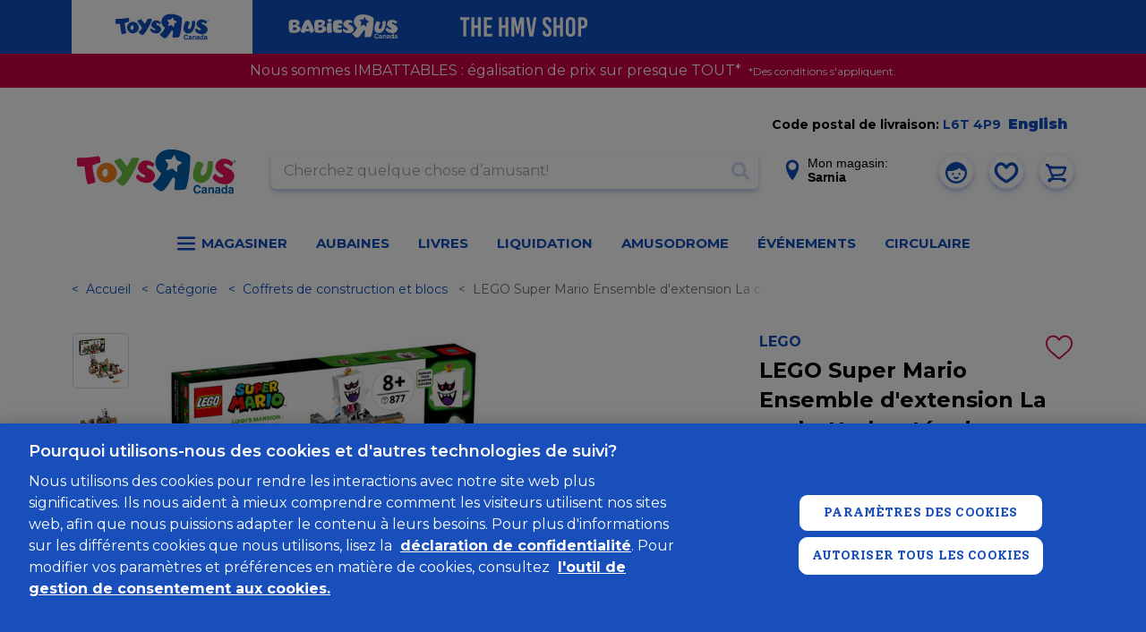

--- FILE ---
content_type: text/html; charset=utf-8
request_url: https://www.google.com/recaptcha/api2/anchor?ar=1&k=6Ld-EOwpAAAAABusKm5nvCNLYsH0oZCrBgCwrScZ&co=aHR0cHM6Ly93d3cudG95c3J1cy5jYTo0NDM.&hl=fr-CA&v=PoyoqOPhxBO7pBk68S4YbpHZ&size=normal&anchor-ms=20000&execute-ms=30000&cb=okb07b49pp7t
body_size: 49461
content:
<!DOCTYPE HTML><html dir="ltr" lang="fr-CA"><head><meta http-equiv="Content-Type" content="text/html; charset=UTF-8">
<meta http-equiv="X-UA-Compatible" content="IE=edge">
<title>reCAPTCHA</title>
<style type="text/css">
/* cyrillic-ext */
@font-face {
  font-family: 'Roboto';
  font-style: normal;
  font-weight: 400;
  font-stretch: 100%;
  src: url(//fonts.gstatic.com/s/roboto/v48/KFO7CnqEu92Fr1ME7kSn66aGLdTylUAMa3GUBHMdazTgWw.woff2) format('woff2');
  unicode-range: U+0460-052F, U+1C80-1C8A, U+20B4, U+2DE0-2DFF, U+A640-A69F, U+FE2E-FE2F;
}
/* cyrillic */
@font-face {
  font-family: 'Roboto';
  font-style: normal;
  font-weight: 400;
  font-stretch: 100%;
  src: url(//fonts.gstatic.com/s/roboto/v48/KFO7CnqEu92Fr1ME7kSn66aGLdTylUAMa3iUBHMdazTgWw.woff2) format('woff2');
  unicode-range: U+0301, U+0400-045F, U+0490-0491, U+04B0-04B1, U+2116;
}
/* greek-ext */
@font-face {
  font-family: 'Roboto';
  font-style: normal;
  font-weight: 400;
  font-stretch: 100%;
  src: url(//fonts.gstatic.com/s/roboto/v48/KFO7CnqEu92Fr1ME7kSn66aGLdTylUAMa3CUBHMdazTgWw.woff2) format('woff2');
  unicode-range: U+1F00-1FFF;
}
/* greek */
@font-face {
  font-family: 'Roboto';
  font-style: normal;
  font-weight: 400;
  font-stretch: 100%;
  src: url(//fonts.gstatic.com/s/roboto/v48/KFO7CnqEu92Fr1ME7kSn66aGLdTylUAMa3-UBHMdazTgWw.woff2) format('woff2');
  unicode-range: U+0370-0377, U+037A-037F, U+0384-038A, U+038C, U+038E-03A1, U+03A3-03FF;
}
/* math */
@font-face {
  font-family: 'Roboto';
  font-style: normal;
  font-weight: 400;
  font-stretch: 100%;
  src: url(//fonts.gstatic.com/s/roboto/v48/KFO7CnqEu92Fr1ME7kSn66aGLdTylUAMawCUBHMdazTgWw.woff2) format('woff2');
  unicode-range: U+0302-0303, U+0305, U+0307-0308, U+0310, U+0312, U+0315, U+031A, U+0326-0327, U+032C, U+032F-0330, U+0332-0333, U+0338, U+033A, U+0346, U+034D, U+0391-03A1, U+03A3-03A9, U+03B1-03C9, U+03D1, U+03D5-03D6, U+03F0-03F1, U+03F4-03F5, U+2016-2017, U+2034-2038, U+203C, U+2040, U+2043, U+2047, U+2050, U+2057, U+205F, U+2070-2071, U+2074-208E, U+2090-209C, U+20D0-20DC, U+20E1, U+20E5-20EF, U+2100-2112, U+2114-2115, U+2117-2121, U+2123-214F, U+2190, U+2192, U+2194-21AE, U+21B0-21E5, U+21F1-21F2, U+21F4-2211, U+2213-2214, U+2216-22FF, U+2308-230B, U+2310, U+2319, U+231C-2321, U+2336-237A, U+237C, U+2395, U+239B-23B7, U+23D0, U+23DC-23E1, U+2474-2475, U+25AF, U+25B3, U+25B7, U+25BD, U+25C1, U+25CA, U+25CC, U+25FB, U+266D-266F, U+27C0-27FF, U+2900-2AFF, U+2B0E-2B11, U+2B30-2B4C, U+2BFE, U+3030, U+FF5B, U+FF5D, U+1D400-1D7FF, U+1EE00-1EEFF;
}
/* symbols */
@font-face {
  font-family: 'Roboto';
  font-style: normal;
  font-weight: 400;
  font-stretch: 100%;
  src: url(//fonts.gstatic.com/s/roboto/v48/KFO7CnqEu92Fr1ME7kSn66aGLdTylUAMaxKUBHMdazTgWw.woff2) format('woff2');
  unicode-range: U+0001-000C, U+000E-001F, U+007F-009F, U+20DD-20E0, U+20E2-20E4, U+2150-218F, U+2190, U+2192, U+2194-2199, U+21AF, U+21E6-21F0, U+21F3, U+2218-2219, U+2299, U+22C4-22C6, U+2300-243F, U+2440-244A, U+2460-24FF, U+25A0-27BF, U+2800-28FF, U+2921-2922, U+2981, U+29BF, U+29EB, U+2B00-2BFF, U+4DC0-4DFF, U+FFF9-FFFB, U+10140-1018E, U+10190-1019C, U+101A0, U+101D0-101FD, U+102E0-102FB, U+10E60-10E7E, U+1D2C0-1D2D3, U+1D2E0-1D37F, U+1F000-1F0FF, U+1F100-1F1AD, U+1F1E6-1F1FF, U+1F30D-1F30F, U+1F315, U+1F31C, U+1F31E, U+1F320-1F32C, U+1F336, U+1F378, U+1F37D, U+1F382, U+1F393-1F39F, U+1F3A7-1F3A8, U+1F3AC-1F3AF, U+1F3C2, U+1F3C4-1F3C6, U+1F3CA-1F3CE, U+1F3D4-1F3E0, U+1F3ED, U+1F3F1-1F3F3, U+1F3F5-1F3F7, U+1F408, U+1F415, U+1F41F, U+1F426, U+1F43F, U+1F441-1F442, U+1F444, U+1F446-1F449, U+1F44C-1F44E, U+1F453, U+1F46A, U+1F47D, U+1F4A3, U+1F4B0, U+1F4B3, U+1F4B9, U+1F4BB, U+1F4BF, U+1F4C8-1F4CB, U+1F4D6, U+1F4DA, U+1F4DF, U+1F4E3-1F4E6, U+1F4EA-1F4ED, U+1F4F7, U+1F4F9-1F4FB, U+1F4FD-1F4FE, U+1F503, U+1F507-1F50B, U+1F50D, U+1F512-1F513, U+1F53E-1F54A, U+1F54F-1F5FA, U+1F610, U+1F650-1F67F, U+1F687, U+1F68D, U+1F691, U+1F694, U+1F698, U+1F6AD, U+1F6B2, U+1F6B9-1F6BA, U+1F6BC, U+1F6C6-1F6CF, U+1F6D3-1F6D7, U+1F6E0-1F6EA, U+1F6F0-1F6F3, U+1F6F7-1F6FC, U+1F700-1F7FF, U+1F800-1F80B, U+1F810-1F847, U+1F850-1F859, U+1F860-1F887, U+1F890-1F8AD, U+1F8B0-1F8BB, U+1F8C0-1F8C1, U+1F900-1F90B, U+1F93B, U+1F946, U+1F984, U+1F996, U+1F9E9, U+1FA00-1FA6F, U+1FA70-1FA7C, U+1FA80-1FA89, U+1FA8F-1FAC6, U+1FACE-1FADC, U+1FADF-1FAE9, U+1FAF0-1FAF8, U+1FB00-1FBFF;
}
/* vietnamese */
@font-face {
  font-family: 'Roboto';
  font-style: normal;
  font-weight: 400;
  font-stretch: 100%;
  src: url(//fonts.gstatic.com/s/roboto/v48/KFO7CnqEu92Fr1ME7kSn66aGLdTylUAMa3OUBHMdazTgWw.woff2) format('woff2');
  unicode-range: U+0102-0103, U+0110-0111, U+0128-0129, U+0168-0169, U+01A0-01A1, U+01AF-01B0, U+0300-0301, U+0303-0304, U+0308-0309, U+0323, U+0329, U+1EA0-1EF9, U+20AB;
}
/* latin-ext */
@font-face {
  font-family: 'Roboto';
  font-style: normal;
  font-weight: 400;
  font-stretch: 100%;
  src: url(//fonts.gstatic.com/s/roboto/v48/KFO7CnqEu92Fr1ME7kSn66aGLdTylUAMa3KUBHMdazTgWw.woff2) format('woff2');
  unicode-range: U+0100-02BA, U+02BD-02C5, U+02C7-02CC, U+02CE-02D7, U+02DD-02FF, U+0304, U+0308, U+0329, U+1D00-1DBF, U+1E00-1E9F, U+1EF2-1EFF, U+2020, U+20A0-20AB, U+20AD-20C0, U+2113, U+2C60-2C7F, U+A720-A7FF;
}
/* latin */
@font-face {
  font-family: 'Roboto';
  font-style: normal;
  font-weight: 400;
  font-stretch: 100%;
  src: url(//fonts.gstatic.com/s/roboto/v48/KFO7CnqEu92Fr1ME7kSn66aGLdTylUAMa3yUBHMdazQ.woff2) format('woff2');
  unicode-range: U+0000-00FF, U+0131, U+0152-0153, U+02BB-02BC, U+02C6, U+02DA, U+02DC, U+0304, U+0308, U+0329, U+2000-206F, U+20AC, U+2122, U+2191, U+2193, U+2212, U+2215, U+FEFF, U+FFFD;
}
/* cyrillic-ext */
@font-face {
  font-family: 'Roboto';
  font-style: normal;
  font-weight: 500;
  font-stretch: 100%;
  src: url(//fonts.gstatic.com/s/roboto/v48/KFO7CnqEu92Fr1ME7kSn66aGLdTylUAMa3GUBHMdazTgWw.woff2) format('woff2');
  unicode-range: U+0460-052F, U+1C80-1C8A, U+20B4, U+2DE0-2DFF, U+A640-A69F, U+FE2E-FE2F;
}
/* cyrillic */
@font-face {
  font-family: 'Roboto';
  font-style: normal;
  font-weight: 500;
  font-stretch: 100%;
  src: url(//fonts.gstatic.com/s/roboto/v48/KFO7CnqEu92Fr1ME7kSn66aGLdTylUAMa3iUBHMdazTgWw.woff2) format('woff2');
  unicode-range: U+0301, U+0400-045F, U+0490-0491, U+04B0-04B1, U+2116;
}
/* greek-ext */
@font-face {
  font-family: 'Roboto';
  font-style: normal;
  font-weight: 500;
  font-stretch: 100%;
  src: url(//fonts.gstatic.com/s/roboto/v48/KFO7CnqEu92Fr1ME7kSn66aGLdTylUAMa3CUBHMdazTgWw.woff2) format('woff2');
  unicode-range: U+1F00-1FFF;
}
/* greek */
@font-face {
  font-family: 'Roboto';
  font-style: normal;
  font-weight: 500;
  font-stretch: 100%;
  src: url(//fonts.gstatic.com/s/roboto/v48/KFO7CnqEu92Fr1ME7kSn66aGLdTylUAMa3-UBHMdazTgWw.woff2) format('woff2');
  unicode-range: U+0370-0377, U+037A-037F, U+0384-038A, U+038C, U+038E-03A1, U+03A3-03FF;
}
/* math */
@font-face {
  font-family: 'Roboto';
  font-style: normal;
  font-weight: 500;
  font-stretch: 100%;
  src: url(//fonts.gstatic.com/s/roboto/v48/KFO7CnqEu92Fr1ME7kSn66aGLdTylUAMawCUBHMdazTgWw.woff2) format('woff2');
  unicode-range: U+0302-0303, U+0305, U+0307-0308, U+0310, U+0312, U+0315, U+031A, U+0326-0327, U+032C, U+032F-0330, U+0332-0333, U+0338, U+033A, U+0346, U+034D, U+0391-03A1, U+03A3-03A9, U+03B1-03C9, U+03D1, U+03D5-03D6, U+03F0-03F1, U+03F4-03F5, U+2016-2017, U+2034-2038, U+203C, U+2040, U+2043, U+2047, U+2050, U+2057, U+205F, U+2070-2071, U+2074-208E, U+2090-209C, U+20D0-20DC, U+20E1, U+20E5-20EF, U+2100-2112, U+2114-2115, U+2117-2121, U+2123-214F, U+2190, U+2192, U+2194-21AE, U+21B0-21E5, U+21F1-21F2, U+21F4-2211, U+2213-2214, U+2216-22FF, U+2308-230B, U+2310, U+2319, U+231C-2321, U+2336-237A, U+237C, U+2395, U+239B-23B7, U+23D0, U+23DC-23E1, U+2474-2475, U+25AF, U+25B3, U+25B7, U+25BD, U+25C1, U+25CA, U+25CC, U+25FB, U+266D-266F, U+27C0-27FF, U+2900-2AFF, U+2B0E-2B11, U+2B30-2B4C, U+2BFE, U+3030, U+FF5B, U+FF5D, U+1D400-1D7FF, U+1EE00-1EEFF;
}
/* symbols */
@font-face {
  font-family: 'Roboto';
  font-style: normal;
  font-weight: 500;
  font-stretch: 100%;
  src: url(//fonts.gstatic.com/s/roboto/v48/KFO7CnqEu92Fr1ME7kSn66aGLdTylUAMaxKUBHMdazTgWw.woff2) format('woff2');
  unicode-range: U+0001-000C, U+000E-001F, U+007F-009F, U+20DD-20E0, U+20E2-20E4, U+2150-218F, U+2190, U+2192, U+2194-2199, U+21AF, U+21E6-21F0, U+21F3, U+2218-2219, U+2299, U+22C4-22C6, U+2300-243F, U+2440-244A, U+2460-24FF, U+25A0-27BF, U+2800-28FF, U+2921-2922, U+2981, U+29BF, U+29EB, U+2B00-2BFF, U+4DC0-4DFF, U+FFF9-FFFB, U+10140-1018E, U+10190-1019C, U+101A0, U+101D0-101FD, U+102E0-102FB, U+10E60-10E7E, U+1D2C0-1D2D3, U+1D2E0-1D37F, U+1F000-1F0FF, U+1F100-1F1AD, U+1F1E6-1F1FF, U+1F30D-1F30F, U+1F315, U+1F31C, U+1F31E, U+1F320-1F32C, U+1F336, U+1F378, U+1F37D, U+1F382, U+1F393-1F39F, U+1F3A7-1F3A8, U+1F3AC-1F3AF, U+1F3C2, U+1F3C4-1F3C6, U+1F3CA-1F3CE, U+1F3D4-1F3E0, U+1F3ED, U+1F3F1-1F3F3, U+1F3F5-1F3F7, U+1F408, U+1F415, U+1F41F, U+1F426, U+1F43F, U+1F441-1F442, U+1F444, U+1F446-1F449, U+1F44C-1F44E, U+1F453, U+1F46A, U+1F47D, U+1F4A3, U+1F4B0, U+1F4B3, U+1F4B9, U+1F4BB, U+1F4BF, U+1F4C8-1F4CB, U+1F4D6, U+1F4DA, U+1F4DF, U+1F4E3-1F4E6, U+1F4EA-1F4ED, U+1F4F7, U+1F4F9-1F4FB, U+1F4FD-1F4FE, U+1F503, U+1F507-1F50B, U+1F50D, U+1F512-1F513, U+1F53E-1F54A, U+1F54F-1F5FA, U+1F610, U+1F650-1F67F, U+1F687, U+1F68D, U+1F691, U+1F694, U+1F698, U+1F6AD, U+1F6B2, U+1F6B9-1F6BA, U+1F6BC, U+1F6C6-1F6CF, U+1F6D3-1F6D7, U+1F6E0-1F6EA, U+1F6F0-1F6F3, U+1F6F7-1F6FC, U+1F700-1F7FF, U+1F800-1F80B, U+1F810-1F847, U+1F850-1F859, U+1F860-1F887, U+1F890-1F8AD, U+1F8B0-1F8BB, U+1F8C0-1F8C1, U+1F900-1F90B, U+1F93B, U+1F946, U+1F984, U+1F996, U+1F9E9, U+1FA00-1FA6F, U+1FA70-1FA7C, U+1FA80-1FA89, U+1FA8F-1FAC6, U+1FACE-1FADC, U+1FADF-1FAE9, U+1FAF0-1FAF8, U+1FB00-1FBFF;
}
/* vietnamese */
@font-face {
  font-family: 'Roboto';
  font-style: normal;
  font-weight: 500;
  font-stretch: 100%;
  src: url(//fonts.gstatic.com/s/roboto/v48/KFO7CnqEu92Fr1ME7kSn66aGLdTylUAMa3OUBHMdazTgWw.woff2) format('woff2');
  unicode-range: U+0102-0103, U+0110-0111, U+0128-0129, U+0168-0169, U+01A0-01A1, U+01AF-01B0, U+0300-0301, U+0303-0304, U+0308-0309, U+0323, U+0329, U+1EA0-1EF9, U+20AB;
}
/* latin-ext */
@font-face {
  font-family: 'Roboto';
  font-style: normal;
  font-weight: 500;
  font-stretch: 100%;
  src: url(//fonts.gstatic.com/s/roboto/v48/KFO7CnqEu92Fr1ME7kSn66aGLdTylUAMa3KUBHMdazTgWw.woff2) format('woff2');
  unicode-range: U+0100-02BA, U+02BD-02C5, U+02C7-02CC, U+02CE-02D7, U+02DD-02FF, U+0304, U+0308, U+0329, U+1D00-1DBF, U+1E00-1E9F, U+1EF2-1EFF, U+2020, U+20A0-20AB, U+20AD-20C0, U+2113, U+2C60-2C7F, U+A720-A7FF;
}
/* latin */
@font-face {
  font-family: 'Roboto';
  font-style: normal;
  font-weight: 500;
  font-stretch: 100%;
  src: url(//fonts.gstatic.com/s/roboto/v48/KFO7CnqEu92Fr1ME7kSn66aGLdTylUAMa3yUBHMdazQ.woff2) format('woff2');
  unicode-range: U+0000-00FF, U+0131, U+0152-0153, U+02BB-02BC, U+02C6, U+02DA, U+02DC, U+0304, U+0308, U+0329, U+2000-206F, U+20AC, U+2122, U+2191, U+2193, U+2212, U+2215, U+FEFF, U+FFFD;
}
/* cyrillic-ext */
@font-face {
  font-family: 'Roboto';
  font-style: normal;
  font-weight: 900;
  font-stretch: 100%;
  src: url(//fonts.gstatic.com/s/roboto/v48/KFO7CnqEu92Fr1ME7kSn66aGLdTylUAMa3GUBHMdazTgWw.woff2) format('woff2');
  unicode-range: U+0460-052F, U+1C80-1C8A, U+20B4, U+2DE0-2DFF, U+A640-A69F, U+FE2E-FE2F;
}
/* cyrillic */
@font-face {
  font-family: 'Roboto';
  font-style: normal;
  font-weight: 900;
  font-stretch: 100%;
  src: url(//fonts.gstatic.com/s/roboto/v48/KFO7CnqEu92Fr1ME7kSn66aGLdTylUAMa3iUBHMdazTgWw.woff2) format('woff2');
  unicode-range: U+0301, U+0400-045F, U+0490-0491, U+04B0-04B1, U+2116;
}
/* greek-ext */
@font-face {
  font-family: 'Roboto';
  font-style: normal;
  font-weight: 900;
  font-stretch: 100%;
  src: url(//fonts.gstatic.com/s/roboto/v48/KFO7CnqEu92Fr1ME7kSn66aGLdTylUAMa3CUBHMdazTgWw.woff2) format('woff2');
  unicode-range: U+1F00-1FFF;
}
/* greek */
@font-face {
  font-family: 'Roboto';
  font-style: normal;
  font-weight: 900;
  font-stretch: 100%;
  src: url(//fonts.gstatic.com/s/roboto/v48/KFO7CnqEu92Fr1ME7kSn66aGLdTylUAMa3-UBHMdazTgWw.woff2) format('woff2');
  unicode-range: U+0370-0377, U+037A-037F, U+0384-038A, U+038C, U+038E-03A1, U+03A3-03FF;
}
/* math */
@font-face {
  font-family: 'Roboto';
  font-style: normal;
  font-weight: 900;
  font-stretch: 100%;
  src: url(//fonts.gstatic.com/s/roboto/v48/KFO7CnqEu92Fr1ME7kSn66aGLdTylUAMawCUBHMdazTgWw.woff2) format('woff2');
  unicode-range: U+0302-0303, U+0305, U+0307-0308, U+0310, U+0312, U+0315, U+031A, U+0326-0327, U+032C, U+032F-0330, U+0332-0333, U+0338, U+033A, U+0346, U+034D, U+0391-03A1, U+03A3-03A9, U+03B1-03C9, U+03D1, U+03D5-03D6, U+03F0-03F1, U+03F4-03F5, U+2016-2017, U+2034-2038, U+203C, U+2040, U+2043, U+2047, U+2050, U+2057, U+205F, U+2070-2071, U+2074-208E, U+2090-209C, U+20D0-20DC, U+20E1, U+20E5-20EF, U+2100-2112, U+2114-2115, U+2117-2121, U+2123-214F, U+2190, U+2192, U+2194-21AE, U+21B0-21E5, U+21F1-21F2, U+21F4-2211, U+2213-2214, U+2216-22FF, U+2308-230B, U+2310, U+2319, U+231C-2321, U+2336-237A, U+237C, U+2395, U+239B-23B7, U+23D0, U+23DC-23E1, U+2474-2475, U+25AF, U+25B3, U+25B7, U+25BD, U+25C1, U+25CA, U+25CC, U+25FB, U+266D-266F, U+27C0-27FF, U+2900-2AFF, U+2B0E-2B11, U+2B30-2B4C, U+2BFE, U+3030, U+FF5B, U+FF5D, U+1D400-1D7FF, U+1EE00-1EEFF;
}
/* symbols */
@font-face {
  font-family: 'Roboto';
  font-style: normal;
  font-weight: 900;
  font-stretch: 100%;
  src: url(//fonts.gstatic.com/s/roboto/v48/KFO7CnqEu92Fr1ME7kSn66aGLdTylUAMaxKUBHMdazTgWw.woff2) format('woff2');
  unicode-range: U+0001-000C, U+000E-001F, U+007F-009F, U+20DD-20E0, U+20E2-20E4, U+2150-218F, U+2190, U+2192, U+2194-2199, U+21AF, U+21E6-21F0, U+21F3, U+2218-2219, U+2299, U+22C4-22C6, U+2300-243F, U+2440-244A, U+2460-24FF, U+25A0-27BF, U+2800-28FF, U+2921-2922, U+2981, U+29BF, U+29EB, U+2B00-2BFF, U+4DC0-4DFF, U+FFF9-FFFB, U+10140-1018E, U+10190-1019C, U+101A0, U+101D0-101FD, U+102E0-102FB, U+10E60-10E7E, U+1D2C0-1D2D3, U+1D2E0-1D37F, U+1F000-1F0FF, U+1F100-1F1AD, U+1F1E6-1F1FF, U+1F30D-1F30F, U+1F315, U+1F31C, U+1F31E, U+1F320-1F32C, U+1F336, U+1F378, U+1F37D, U+1F382, U+1F393-1F39F, U+1F3A7-1F3A8, U+1F3AC-1F3AF, U+1F3C2, U+1F3C4-1F3C6, U+1F3CA-1F3CE, U+1F3D4-1F3E0, U+1F3ED, U+1F3F1-1F3F3, U+1F3F5-1F3F7, U+1F408, U+1F415, U+1F41F, U+1F426, U+1F43F, U+1F441-1F442, U+1F444, U+1F446-1F449, U+1F44C-1F44E, U+1F453, U+1F46A, U+1F47D, U+1F4A3, U+1F4B0, U+1F4B3, U+1F4B9, U+1F4BB, U+1F4BF, U+1F4C8-1F4CB, U+1F4D6, U+1F4DA, U+1F4DF, U+1F4E3-1F4E6, U+1F4EA-1F4ED, U+1F4F7, U+1F4F9-1F4FB, U+1F4FD-1F4FE, U+1F503, U+1F507-1F50B, U+1F50D, U+1F512-1F513, U+1F53E-1F54A, U+1F54F-1F5FA, U+1F610, U+1F650-1F67F, U+1F687, U+1F68D, U+1F691, U+1F694, U+1F698, U+1F6AD, U+1F6B2, U+1F6B9-1F6BA, U+1F6BC, U+1F6C6-1F6CF, U+1F6D3-1F6D7, U+1F6E0-1F6EA, U+1F6F0-1F6F3, U+1F6F7-1F6FC, U+1F700-1F7FF, U+1F800-1F80B, U+1F810-1F847, U+1F850-1F859, U+1F860-1F887, U+1F890-1F8AD, U+1F8B0-1F8BB, U+1F8C0-1F8C1, U+1F900-1F90B, U+1F93B, U+1F946, U+1F984, U+1F996, U+1F9E9, U+1FA00-1FA6F, U+1FA70-1FA7C, U+1FA80-1FA89, U+1FA8F-1FAC6, U+1FACE-1FADC, U+1FADF-1FAE9, U+1FAF0-1FAF8, U+1FB00-1FBFF;
}
/* vietnamese */
@font-face {
  font-family: 'Roboto';
  font-style: normal;
  font-weight: 900;
  font-stretch: 100%;
  src: url(//fonts.gstatic.com/s/roboto/v48/KFO7CnqEu92Fr1ME7kSn66aGLdTylUAMa3OUBHMdazTgWw.woff2) format('woff2');
  unicode-range: U+0102-0103, U+0110-0111, U+0128-0129, U+0168-0169, U+01A0-01A1, U+01AF-01B0, U+0300-0301, U+0303-0304, U+0308-0309, U+0323, U+0329, U+1EA0-1EF9, U+20AB;
}
/* latin-ext */
@font-face {
  font-family: 'Roboto';
  font-style: normal;
  font-weight: 900;
  font-stretch: 100%;
  src: url(//fonts.gstatic.com/s/roboto/v48/KFO7CnqEu92Fr1ME7kSn66aGLdTylUAMa3KUBHMdazTgWw.woff2) format('woff2');
  unicode-range: U+0100-02BA, U+02BD-02C5, U+02C7-02CC, U+02CE-02D7, U+02DD-02FF, U+0304, U+0308, U+0329, U+1D00-1DBF, U+1E00-1E9F, U+1EF2-1EFF, U+2020, U+20A0-20AB, U+20AD-20C0, U+2113, U+2C60-2C7F, U+A720-A7FF;
}
/* latin */
@font-face {
  font-family: 'Roboto';
  font-style: normal;
  font-weight: 900;
  font-stretch: 100%;
  src: url(//fonts.gstatic.com/s/roboto/v48/KFO7CnqEu92Fr1ME7kSn66aGLdTylUAMa3yUBHMdazQ.woff2) format('woff2');
  unicode-range: U+0000-00FF, U+0131, U+0152-0153, U+02BB-02BC, U+02C6, U+02DA, U+02DC, U+0304, U+0308, U+0329, U+2000-206F, U+20AC, U+2122, U+2191, U+2193, U+2212, U+2215, U+FEFF, U+FFFD;
}

</style>
<link rel="stylesheet" type="text/css" href="https://www.gstatic.com/recaptcha/releases/PoyoqOPhxBO7pBk68S4YbpHZ/styles__ltr.css">
<script nonce="caUQuGupQoSxnbiaBsA9iQ" type="text/javascript">window['__recaptcha_api'] = 'https://www.google.com/recaptcha/api2/';</script>
<script type="text/javascript" src="https://www.gstatic.com/recaptcha/releases/PoyoqOPhxBO7pBk68S4YbpHZ/recaptcha__fr_ca.js" nonce="caUQuGupQoSxnbiaBsA9iQ">
      
    </script></head>
<body><div id="rc-anchor-alert" class="rc-anchor-alert"></div>
<input type="hidden" id="recaptcha-token" value="[base64]">
<script type="text/javascript" nonce="caUQuGupQoSxnbiaBsA9iQ">
      recaptcha.anchor.Main.init("[\x22ainput\x22,[\x22bgdata\x22,\x22\x22,\[base64]/[base64]/MjU1Ong/[base64]/[base64]/[base64]/[base64]/[base64]/[base64]/[base64]/[base64]/[base64]/[base64]/[base64]/[base64]/[base64]/[base64]/[base64]\\u003d\x22,\[base64]\x22,\x22w6RPw6PCllonOyQIHk41O3HCg8OdwpVfSmbDmMOhLg7CokRWwqHDo8KAwp7DhcKNRgJyAzVqP2kGdFjDmcOmPgQ/[base64]/DtBJUMhkrw5FLwqQgdMKkWlnDsxRZQXPDvMK6wq5+UMKEUsKnwpAMXsOkw71WBWITwpfDh8KcNGDDiMOewovDpsKmTyVuw6h/HRJyHQnDgwVzVn9gwrLDj20HaG5uScOFwq3DgsKHwrjDq3J9CC7ChMKCOsKWI8Otw4vCrB08w6URVl3DnVAYwp3CmC4lw4rDjS7ClcOZTMKSw6s5w4JfwqccwpJxwr59w6LCvDofEsODTsOEGALCpkHCkjcsfiQcwrg/[base64]/CqRgoYUI/[base64]/wpt8L8OjD2Riw5HDmMKgw748w5/[base64]/DtsO3w7MTwpUEFMOKw6RQRcKuZg1HbsOjwrfDkwFAw5vCiyvDk2/DoFHCnMOIwoFWw7/CkSDCuQlqw6UGwrLCusOewpUlQG/DvMK4WAB2Y1FrwrBvb3rCocOOcMKnKVlUwqRowrdHOsKXWMOOw4XDo8Kpw4rDiAwJccKyPVzCtGpmIVNYwq18GlY0eMK6CEpUZElIUE14cTw/CsO7PSNjwoHDmEjDpMOkw7klw73Duj3CvCN2VcK4w6fCtWk3IcOnOELCmsOswr0cw5DCtGUhwofCu8OVw4DDmcO7HcK0wojDnGN/NcOnwrY1wpUGwpRVPX8MNXQvH8KIwr3DrcKNPsOkwrfCiTVFw7PCpxsKwoNmw7AGw4sWesObGMOHwp4zb8OkwoMQeAkPwqk3MFVjw5Y0CcObwprDlzvDksKQw6vCkwjCkH/[base64]/[base64]/w4dWwotbw5R/TDLCjl7DqxzDlsOpWAk3e8OQX08BYGrDl18aEgTCiXhsI8O+wq8CLAI7dCHDlMKVFGBswoDDgCzDosKaw5k/KlXDo8O4N1fDuxAleMKxZFcZw4XDvULDosKfw6xaw4wCC8OfX0bClcKJwoNAf1PDr8KZQDHDpsKqSMOnw4HCiD83wq/Ci2J5w4AHO8ONKWDCtUDDnxXCh8KxGMO5wpsdfcOeGsOJJMOYAcK/bHHClAByR8KMc8KgeS8mwqDDuMOewrkhO8OmVELDssO/w7fCjXcXSsOawoFowqkow4PCg2s6EMKfwpBCNcOMwpAoC2pdw7XDtsKkG8K5wpzDu8KiC8K2HQ7DkcOQwrxcwrrDl8KAwpjDm8KQacOoXSQRw5IzZ8KmXcO7Ri89wrQYGgLDs2c0O3k0w7PCs8KXwoJxwozDrcO1dArCihHDv8OVG8OSwp7Cj3/CicOhCsOgEMOJS1xmw6JlasKOD8O3H8Ohw6zCog3DocKGw5QWI8OqJW7Dl251wqc/ZsOlAyZmTMO7wrddXnDCqXLDs1PChwjCrURjwqwsw6TDuQDChgZPwq82w7nDrwjDmcObWEXCjnXCtMOGwrbDnMK/FyHDrMKsw6UvwrbDocKiw6/DhBFmF2ouw7tCw50oJUnCpBIRw7TCg8OaPRRaJ8K3wqbChnsVwqZeYcOuw5AwRWvCuC7DucKTUsOTCxMOCMKow70zw4DCpltxUUZGGTA+w7fCug4bw4oTw51JPXzDnMO+wqnCgyISRcKgMcKsw7YTL18dwoM1Q8OccMKZfSt/OzjCqMKZwobClsKeXcOfw6vCiA15wr/DpcOKHMKbwpd3wr7DjwQQwrXCmsOVa8OSIMK+wpnCtsK6O8OiwoZDw6jDmcKsby9GwrPCmmR1w7RQK2J1wrfDtzPChG/Di8OuUTjCtcO3cB9JehoOw7IGEhNLUcOTYApJHlwhMBdlO8KHNcOwDMKaDcK0wqMtLsOnO8KpUWHDl8OTLVDCmj3DoMKJd8OLfzVXCcKENhPCrMOuYcO/w75XasO5TGDClWE7acKDwqrDvHnDhcKgMAIvKTzCtztww5M/d8Opw67Dki8rwrwSwr/[base64]/Dl8KZaQ7DkELDpXpXwqzDocOLw4w0wrrCkMK2G8KdwovClMOCwp9occKhw63DihTDlGjDhyDCnDfDvsOrW8K7wozDjMONwoXDucOGwofDhVnCpcOsAcORcRTCucK6KcKOw6JeD2d2GcOjV8KsLlEMVUjCn8KTwq/CocKpwow2w6NfHxTDtmjDr3PDusOvwo7DsFMIw7s3VTVqw6LDrCnCrX9uHFPDtj9Rw5vDsi7CksKbw73DgBvChcO2w6dCw4ACwq5HwrzCl8O/wovCjXlST19TXQlPwqvDocO6w6rCpMK2w7LDn1jCgUoxdF8uBMKaPiTDpw5GwrDCvcODccOQwpxVFcKMwqXCl8K5wpUDw7PDusOow6PDkcKhU8ONRBLCh8Kcw7jCqz7CpRjDvMKpwrDDmBBdwp4ew51rwpzDq8OLUwVaQC/DtcKIOy7CgMKcw5bDnEQQw6PDkXXDrcKnwqnClGLCgi4qIGMuwpTDpV/DuEdSaMKOwo87IxbDjTozUcK9w7/Dmmt/[base64]/DhsK6Kxdmwoh7wpHDl3lpwpnCiMKIw4Zjw5sXwobCmsK+JCHDi1/[base64]/CtcKwwqNAdcOqwqQkw5kKw6TCg8OZFQs+BXbCqsOow77CpGnDrMOybsK9C8OEQDnDtMK1ZcKGO8K4WArDpz8JW1zCpsOnH8KDw63CgcKLJsOMwpMuw4kTwrjCiSx/ekXDiWzCtRplMsO8a8KjWsOMdcKWBsK7wqkIw6vDkiTCssO6XMOtwp7ClG/CqcOKw5cKVGQlw6sdwobCkS/ClDHDoWUvS8O0D8KIw5dfB8K6w59iV0DDiHw1wq7DsjfDuF1WcgXDvsOHGMOVPcOdw7sNw4QEZ8OdaF9awpjDucKLw4bChMK9Hk4KAcOLbsK/wqLDv8OAOMOpE8KwwoxgFsOQYsO1fMOuIsOCYsOuwpnCiDRDwpNbLsKcX2suFsKlwp/Cki/[base64]/DlsKvwqtWw6zClFjDgz/CpMKIwobCrcO9w5PCh8OGwpHDkcK9bmQTPsKMw5hgwo88U2XCpnzCosKQwrXDnMKUb8ODwp7DnsOCJ3B2EAc0D8Kdc8ORwoXDoUDCrEILwrHCrcOEw4XDmX/Cpn3ChCPDsV/[base64]/CvMOPOW7CpGAvdMKyecKFwqBAfCLDlCVywoPCu2xUwpHDhjgJc8KcF8O7GlHDqsKrwozDk3/DgX8GLcOKw7HDp8KrEzjCgsK/IcO/w5IwYUfDnWoOw43DrmsBw49qwqhowqbCtMK5wofCqA8mwpXDviULAsKlCSUBXsO3KVRFwqo+w7BpBGjDjQbCg8Kzw4dvw5vCj8OYw6RkwrJqwq19w6bCh8KNTsK/AyEcTBHClcKTw6wzw6XDlMOYwqIaXEJpGVVnw4AJB8KFw6lueMOAT3IDwpfCk8Olw5XDuVRewqcWwrnCkBDDqmA/[base64]/CosKtw6TDmXM7A8KowovDt8OuwrdbwoQgAHs2ciPCqQzDnC7Do1/Ck8KaHMKHwrTDvTHDpWkCw4o+LsKxOXfCv8KMw6XDjMKILsKAUyh+wqtNwpkuw79Pwr0pSsKNARtiaA17fMOJDljCjcONw4tDwqTDrTdnw4YjwqwMwphwWEdpAWw/AsOFejDCnnbDhMOAQChywq3DmcKnw7IVwqvDsEgESSppw6DCksK6NcOyKsKEw4RMYWDDvRvCt3lXwo0pK8KAw67CrcOCb8KzGXLDjcKNGsOAPMK3RmrCn8OuwrvCvh7DnFZ+w5MmTMKNwqwmw5/CksOvTj7CgsOFwp4JBB9aw64yXxJIw7Nia8OAwpvDnMOyfmwyFRrDncOaw4zDjnLCncOFTsKJDlrDtsOwDV/Dqy1mAHZmQcKmw6zDisOrwrLDoikfIcK1FU/CmGoSwqlbwr3CnsK6UBBsFsK+TMOSTzfDiTLCssO2BHRYfEdxwqjDhVrDglbCvRPDnMOfGsKjF8Kkw5DCp8OSDhs1w4/[base64]/DvxojTsKTwplUw6pQw5tmCDkpFcKbwqROIANZw5Zuw6zDjmoXXsOLJk4wHy/CnX/Dv2B8w6YvwpXDk8OwLcObQmd5KcK7OMOlw6UFwo1CQRXDlgciGsKldkjCvxzDn8K2wqg7RMKedcOnwqAVwqJsw4bCvywGw7N6wp9NXcK+GkEEw6TCqsK4MjjDisOnw5RYwrpywr0bNXPDnHLDrizDplg5PRsmV8KlJMOPw5lTN0bDisK9wrTDs8KRT0/ClATCk8OFOsOqF1XCqcKhwpoIw4F+woXDtXVNwpHCuBXDucKOwoxqXjtfw7Jqwp7ClcOMWhbDlzfCqMKfQMOdFUlNwrPDoh3Chi0NesKgw7hcasOwZU5EwpwQOsOKfMKqZ8O3GFU2wqAxwqvDr8Okw6XCnsK9w7Efw5jDt8KoZ8KMf8KNFCbDoW/Dj0vCrFobwobDtMOWwpUhwrXClMKKM8KRwp5ww4fCsMKTw7LDmMKnwrvDpFXCs3DDnHlMMcKcDMO4bwtUwqsMwoZnwoTDnsOWBX7Dkk5gCMKtIRvDhTwVH8OgwqXDmcOgwoLCvMOcFU/DhcKOw5NCw6DDs1/CrhNuwr/DmlM3wqjCnMOLccK/[base64]/Dr8OtIMOQwrZbw4FYSsOHw7lTw6fDpDpEbShTeDVkwpYnIcKow6tXwq7Dq8O2w4E/w6HDkk/CoMK7woHDrBrDmDQ9w60hDXfDsgZsw7nDqVHCrEnCq8OPwq7CvMK+LsK6wollwpg4d1h5YGlDw6llw4TDiH7DgsObw5XCjcK/[base64]/DmcO+TsKMw6TDvXhPA8OiMMK8aGHDniBjw5dzw5rDrjlZVDQRwpHCg1sKwohZJcOED8OYEwklEQQ5wqPDuFwkwrjDoHDDqHPDu8O5DlXDhE8FFsOtw5Ytw4ggUcOXKWc+TcONQcKOw61rw7RvZRJtZMKiw73CrMOhOsKRPz/CosKNe8KTwovDisOEw5gLw5fCnMOmwr1pAzo5woPChsO5W1fDusOsWsOPwp4kRsOjdk1VUSXDi8KoXsKVwrnChcKLY3DCkyHDuHfCsGF5QcOOAsOswrjDm8O5wo1PwrxeTGZmEMOmwo8DDcOhUVDCp8OxVV3CiCgYVENoJU/CpsKFwoo+EiHCmcKUZGHDkwHClcKFw5xkNcOswrDCh8KFfcOdB2jDksKcwoISwoDClsKMw5/Dn1PCn3YHw58Wwpwbw6XCi8Obwo/DgMOdbMOhBsKvw7Nkwp7CrcO0wqsPwr/CqX4fYcKBCcOKQ2/Cm8KAFUTCuMOiw6MAw7JXwpBqAcOvN8OMw40tw73Ct13DrMKtwpvCtMOjMAw6w5dTRcOaUMOMe8KYUMK5aXjDtkAdwr/DtMKawoLCrGQ7esKXCxstHMO1wr0gwoBkaGXCkS8Aw79bwpXDicKjw6c1VcOFwpfCicOwCTvCv8Knw5kNw6NWw5wyFcKGw5Brw7ZfBB3DpTrCtMK0w7snwp8Zw4LCg8KqFMKGUQzDusO3MMOOCW/[base64]/JWTCiMKoDMOdGm3Dk0LDqCQKw7bCmEhLH8KQwoE+UTLDncKqwrTDkMONw7fCnMO0TsOuI8K/[base64]/DvBTDiMO1C8KoRWxMwqcCCD5aGsKKw6EhQcO7wobCr8ONbV9+RsONwq7CpXoswoPCoCbDpA44w5E0Dw9swp7DrWNmI2nCsyx+wrPCnSTCl1s8w7JtJMOYw4fDqxTDhsKRw447wpPCqk9Sw5BIW8OaSMKKRsKgW3PDilt9CF4aEMOYDHYzw7TCnx/ChMK1w4bCvsK4VwM0w5pHw7x7TlsFw4vDoinCtMKPHEHCtRXCr1/Cn8KBM084UVwDwozCk8ObD8K/wpPCvsK6MsKNU8OyRzrCk8KVI33Ck8ONICBNw51EVmoLw6hDwrQVf8Opwoc1wpXCjMO2w41mGHPCtw51EH7DpVPCusKJw5PDm8OWBcOIwo/DgUpmw6dLRsKiw4lReX3CmsK4WMK/w6giwoNdaEM5JcOLw5jDgMOYS8OjJ8OWw6DCpSkyw6HCksKVZsKKEyDCh2Y6wrfDu8KcwpfDlsKjw4FsJ8OTw7kxL8KWLFgtwoHDrhouWEE7OTrDn1nDsgVPQzjCtcKnw5hma8OqBx5Qw5ZxX8OjwoxYw7DCrhYyasOcwqJ/UsKbwqQoS3lZw7cXwoE6wrXDlcK8w7zDjnFiw7oww4rDhzMmQ8OJwrF2c8KwGmLDpjbDomYaZcKdbWfCmEhIBcK1OsKvw6jChz/DhlIpwr4iwpd8w7dMw7PCkcOww6nDi8OieQHDon0zRV0MVCYdwrh5wqsXwopgw7l2KTrCmDvDgsKzwoUbwr56w4nChFU+w63Cqz7DncKkw6/Clm/DjUnChcO4HQBnLMOww5pmw6nCtMO+wp9vw6JZw4szYMOEwrPCpMKCEyfCvsO1woBow5/DnzQuw4zDvcKCPnIBVzDCrh1PPcO+CkrCocOSwoTCmnLCg8KNwpPDisKUwrI1M8KoV8KoXMOMwqDDkh9gwqRUw7jCsntkT8K0bcK5IRPCgGBEMMKDwpXCm8OXMgouG2/CklnCmETCj0gqFcOHG8Ogd3DDtXHDjQrCkFrDnsOFKMOvwrDCg8Osw7RPPjnDicOwJcOdwrTCl8OhFcKaTSR3Z13Dv8OpGsOQClAcwqhZw6vDjRZpw5bDksKswrNjw7c2byMsRC0Xwp1/w43DsiZuYMOuw4TCiTUhGijDuDNPIsKGQMOXUR/ClsOBwp5CdsK4AncAw7Qtw47CgMOMJTXDqXHDr8K1BU4Mw7bCocKBw7XCocK9wqLCi05hw6zCvwHDtsOBBlgESAlVw5HCssOMw6LDmMKaw58ULF1tdxg4wrPDhGPDkHjCnsOgw4vDtMKjY2bDvFDCicKXw5/DisKRwq8dEiPCq04UHGDCiMO1AVbCsFfCgcOswr3ClWEGWhVAw5vDqVzCuBhWMlNbw7vDsxd5TDFmMMKhSMOXPinDu8KoYsO/w4QJZGRiwo/[base64]/BcK9OQ3Cp1LCjcKwwqlZwqzCnMKUwoLCl8K/[base64]/CtHobw5PCl0MKwq7Dokd3woU9FCHCs0rCmcOFwo3CgcOHwq9Ww4PCn8KcUF3DiMKKdcK8wpxwwrAtw4XCtBoRwo1awoTDrnF6w5fDo8Orwo5AXjrDkFhSw63ChGjCiHHCk8ORGMKGb8KnwpbCmsKswqLCvMK/D8Kbwr/DjMK3w5FJw7QHaRp4FlArHMOkdSXDg8KDI8K9w5VQDQxOwqF7JsOdOcK4ScOrw5E2wqh9PsONwrAhFsOZw58Cw79VScKPesO/[base64]/CmcKZwr/DtcOUIz8kbGnCklp6wq/CvAnDt8OXCMOTKsK4WxxfBcKcwq/DrMOVw6tWasO0d8KDdcOLBcK/wotawoUkw7LCpEwmw4bDoC59w7fChmBlw6XDpj5/aFVRYMKQw5E9BsKUC8OCRMOhHcOZZGF0wopJLD3DgMOjwqLDrWLCtHQ6w79Cd8Obf8KVwpLDmkZpZMKLw6fCnD1Uw5/[base64]/DmA7DlSUHLcOeP8K1woszBsO9w4XClsKgwrnDg8OeEBZFbzbDo2LCmMO6wonCig0xw6DCgMOfPHXCnMK3AcO2f8O9wqbDkzPCmBplZFrCg0U6wqHCsgJgccKuOMKqTFTDjmfCpzwOVsObNcOhwp/CsF8tw4bCn8KKw6VXCBvDg3xAEz7DrjgRwqDDnkjCokrCs3RUwqcMwoTCuWVMEGgKUMO3bTMIV8ONwo1Swr4/w4crwq0FdUvDtB51LcOJc8KWw4DCq8OIw4fCuksXfcOLw5QIfsOQDk0bWVEWwoUSwr54wqnDmMKBFsOfw7/Ds8OKWRE1AknDu8Kuwqt1w79YwqDChwnCoMKKw5ZKwpXDrg/CscOuLBwkBHXDq8ORchpMw6/DgDXDg8Oyw6Jtbn4owpFkdsOmTsKvw49Xwp5nAMO8w4DDo8ORBcKxw6dwGw/DnU5pOsKweBnCvF4lwqPCiHoQw4JTJcKfUkXCpD/[base64]/w4/Ck8KpwplCw4o5IA4pwrkPN8OHw5TDhw1pKQkte8Odwr3DosOdNmHDsWLDrkhONMKOw4vDuMKVwonCrWcPwoLCpMOgRcO8wqE/[base64]/CmMKleAjCmcOywqc0OB/Cj8KSPk13ZEvChcKXcgRNTcKHO8OBa8Kpw4bDtMOAS8OzIMOJwoZ7Cg3ChcObw4zCkMOcwooZwpTCjjdRe8OSPjDDmMOwaC4Rwr9TwrhaIcKDw7xiw5dcwpLCmk7Dk8OiRMKkwqwKwo5/w6LDvywqw5fCs0bCpsOiwplqcS0swrnCiHJNwqtPTMO7w7HCmEJ4w4XDpcKdGcOsKSHCuybCi35ywoRpwrkkEcKEYT98wojDj8KMwq/DrcOTw5nDn8OBAcOxf8OfwqnDqMOCwoXDlMOCdcOTwppIwpl0ScKKw7/CqcOWwprDucKRwofDrjlLwrDDrWJWByvCjA3CvRkXwo7CisOsZ8OzwpbDhsOVw7IuRgzCozvCpsKUwo/Cvy5Gw7orQMO2w4/CvMK2wp/DlsKJP8OtHcK0w4TCksOhw6jCnAjChUAlwpXCvyzCjBZvwoLCvx1Gw5DCmHR2wr/DsGvDh2TDlsK3C8O0FcKeMcK5w74XwpHDi1HCl8Oow5QVw44mbhQXwpkbC2p3wqBlwph2w69uwoHDmcOwNcKFwpvDmsKGDMODJF1sEMKGLQ3DsGrDqGbCgMKOGsOgEMO/wpciw6nCq1TDv8OzwrrDhsOnY0Rtwro8wpDDrMKkw50/BXQJVMKWViTClcO5e3TDmsKhVsKYfErCmR8PRcKJw5rDijbCucOAaGc6wqsdwpE5wqRWXlA3wogqw4/DmW9ZJMOQaMKMwpx8clo/IEnCgy4LwrXDkFjDqsK8QkbDqsOoDcOjw7fDiMOjXcKIHMOOPlHCm8K0KzNFw5F+fcKII8OqwrXDmCJICXnDoyoPw4VYwpIBQys7BsKffMObwp8Gw6Bzw6p/csKFwpRvw4FybMK+J8K+wooDw7zCu8OSOSYMPRfCgcO3worDosOzw5LCh8Kbw6V6H1vCucOvVMO1wrTCv3FLf8KBw61lC17CnMOxwpHDhz3DmsKOMSzDkw/DtjRpW8KUIwPDssOBw5AIwrnDlXQ7FUw/GsO2wr4hVsKpw6oBVlPCo8K+f0/[base64]/Dt17CksO9wrzDvD0+wolrwpLChMO/JMKSdcO1em1FIzo8fMKAwpoow7oZVBA1VMOMG3EVfhzDoiJ7UMOpKhY7BsKyNETCnnTCjF86w4x6w5PCjcOnw4diwr/DsQ0lKR1HwqDCnMO2w7DCiGvDkD/DvsOFwoVnw6rCsCxLwo7CoiDDr8KKw5DDlGQswrkvw5tXw5vDgRvDnjLDjlfDhMKkNBnDi8KuwofDvXlzwpMIA8KLwpwVA8OdRcOfw4HCu8OpEwPDg8Kzw7lKw5pOw5vCqCxpcV/Dm8Odw5PCsk9pRMOywqbDjsKDRA3Co8Oaw58OD8Opw7sQHMKPw7sMI8KbURXCmMKiBMOGNl7DrVs7wr0RZyTCk8KuwrTCk8OGwpDDicK2UEhhw5jDosKowp0zUWnDtMO3JG/[base64]/DlsKBw6rCp8OLNcKAbEXCssO0wo42J31KBMOhPXPCmMK5w4jCp8OVcsKhwpfDtHbDgsKiw7DDmBgnw4fDm8KWPMKIbcKVe3RtJsKYbjxodifCsU5Fw4JGBy1lBcOww6/CnHPDglrDmsK+JMOAW8Kxwr/CpsKbw6rCrAMfwq9fwqwXEWA4wpfDt8KXAEg2TcOvwq9xZMKDw5fChS/DnsKONcKDZcK8XsOKSMKYw51Qw6JSw5IZw68EwrYwXxTDqzLCpy1vw68lw4gmIiLClcKuwr/[base64]/CicK4YsKyScOcw6zClsKTOMOLPMKow6cvwpQfw5jCnsKyw4A4woxGwoTDnsKDAcKqa8K7fRjDpMKTw54vKX3CjsO+AX/DjxjDpSjCiVkOaw/DtVfDhVNeeW0sasKfNsOrw6EuGlrCqwNyU8K8cxpswpYDw6TDmsK1LMKywpTCjMKew4VQw41oH8KkB0/DssOET8OXw7zDoyfCjsO3wp8bG8K1NjjCkMKrAnlmNcOGw7zCn1LDpcOlQUsDwqHDpU7Cn8OPwrrDu8OZVCTDrcKRwpjCjHTCnlwuw6jDk8O4wr94w7kVwrHCrMKJwr3Dt3/DuMKdwoPDizZNw6tFw4Vxw6/DjMKteMKOw6kaKsO2e8KUTkzCicKCw7JQw4nCjzvDmxYkY0/DjSUGw4HDlQsmNHTDgB7DocKTXcKRwpMNUx/DmcKMbmA9w7LCh8OYw57CtsKQIsOuw5tsGV7CkcO1TWR4w57DmETCh8KTw4zDpHzDpUTCscKLemtCNcK/w6whFGTCs8Kqw6ADGyPCg8OpQsOTJS4jAcKCKD0jDMKeasKcCm0nbMKcw4DDqcKbGMKIcBcjw57DsyUjw7bCogDDucKUw7wYAVvCoMKHZ8KvPsOMZ8KdG3d8w48mw6PCjQjDvsOSOHDCosKBwp7DuMKPdsK7Nm5jNsK6w4vCpVt5WhMWwp/DicK5CMOCGgZIC8OZw5vDmsKaw5Vqw6rDhcKpOQXDvk5VfQ0HJ8OGwrNiw5/Dk1bDgcOVEMO5SMK0GnhSwq5/Wxp4UE9dwqM7w5/Do8O7esKXwonDlx7CvsOcLcOWw5JZw5Rfw40oaFtrZxzDpTBiZcO1wqJcbmzDkcOtY3Jrw7N7EMOpHMOzcBwkw7ckHcO9w4nDnMK2ZB/Cl8KaKC8fw4twABNaDMO9wqTCsGolOsO/w7jCtMKrw7/[base64]/DszbClhUBZMOiw4ZHwrbDjUbDo3DDgiU7HR/DiR/Dsic5w7lfBnDCmMO4wqzDucOdwrcwMcOKFMK3EsO3fsKuw5Q/[base64]/CqcOjRcOKaR7DuWYkY8KiwprCkXhvw4ExwrUmYEvDq8O2ZhXDvnBhd8Ofw6xQdFbCm1rDnMO9w7vDsQnClsKGw4VLwq7DqAh0QlhJOUhMw6Emw4/[base64]/Cv3zCjsOMDsOdbD3DncOVH8OPTMOyPTjCnsOSwpjCoUBRMsKlFsKUw4HDng7DlsO/wo7ClsKvSMK9w6rCv8Osw67DtA0IHMKgbsOnDlsXQsOnYgXDtiDDh8KqJsKVWMKRwp/Cj8OlDHbCkcKjwprCkSQVw7fDqBMCQsKFHBBNwrPCrSnDgcKcwqbCr8Ogw7l7LsOvwpnDvsKzDcOIw7wjwonDiMOJwqLDgsKFTQArwq8zenzDvXbCiFrCtGTDnEbDvcOzQC4vwqXCp1TDngEbT13DjMO/SsKnw7zCg8KhMsO/w4vDicOJwoxDUkUXcGoPFgcew77CjsORwo3DtTc1ATFBw5DClwFrX8OOB19uZMO7PF0dfQLCoMKwwoIhMi/[base64]/CgsOBZsOnw7N6OMKPUGPCgcKmwqHCgwXDgQAXwr0JeXd+wq/[base64]/[base64]/FsOfAMO0B8Klw7tlw6B9wo3CgcOhWQ4RdcKJw6jDo2nDpWRXAcKdJGErOEXDoks5HRjDkn/[base64]/DillCwrjCnsOTYBAgd8O+wrnCv1wjw4oBR8O0w5bCqMKawo3CqXfCrENfPWUYRMKeLMK8f8OSVcKAwrAmw5Nbw6UVY8O5wpBiKsOvK3RsUcKiwqQewqfDhgYSAnwVw6Fuw6rCoTBFw4bDjMO/[base64]/wp5kwrgVfsKZw5ZWwq/Dk8Ktwrp8YxHCoUvCh8OcdkfCjMOLQUjCmcKewqQbRm87HgVBw6lNRMKKBn5fEGgBZMOSKcKWw58gcDnDrEE0w7Yhwrxxw6jCkm/CkcO5AGJjNMKANgZKYFnCoVNLNsOPw60qbsOvMBbCuWw1DF7CkMOiwojDtsOPwp3DvWvDvsKoKnvDn8OPw4jDpcK4w59nNwQ4w7J5ecOBwr5Ew6w8D8K/[base64]/fX7CucOMwqTDnAQaw4bDh8KvwovDoQt9wr7DkcKgwqEQw49lw7/[base64]/Dt17CrcKTwpLCkTwQw64ew4HDiwnDqMONwo/ClWE3w49YwpFcL8Kiw7vCr0fDtGVpbSZ7wqHDvWTDnS/CqjB2wrfDiivCskUTw5Icw6zDvTTDusKsUsKBwovCjsOIw5ZOSTRzw7Y0BMKVwprCiFfClcKyw6g+wrHCiMKew53ChwQZwofDpnwaGMOHKltZwpPDqMOLw5PDuQ9ZV8OGLcO4w7l/bcOSO3NEwo4CPcOBw5lzw6oew63DtUM+w7TDusK5w57CmcO1O0kqIcODLjvDkkXDtylBwpbCvcKEw6zDji/Dj8KnCVPDisOHwovCh8OvYiXCvEXChX0/wqHDscKTC8Klf8Klw7hxwpTDvsOtwoFMw53CrMKZwr7CsSDDukNyacOqwp8+Pm3CgsK/w5DCgsKuwoLCjEvDq8Oxw77CpS7DvcKmwrLCosKxw6MtDAlldsOewqwMw49JAMObLQ0aYcKvG2LDlcKZFcKvw6XDgS7Doh9QfklFwrzDqCUJe27CisKpbS3DvsOzwop/[base64]/CgMODHQ7Cq1TDkUBbH8O4wr3DnToQwpPDjMKHHU01w5fDkcOFdcKpJy/DsyHCoRIqwqNQYXfCo8Ovw4w1WnTDqRbCusOIaGfDh8K+VRNeFMOoKRJWwqbDgcO3QGc4w4dwSQciw6koWAPDncKPwp0HO8OYw4HCjMObFwPCo8Osw6vCsRbDscO5w4YNw5ISAWPCksK1f8OnXDbDsMOPEGLDisO2wpl2Tx82w7U/DkhxbcK6wqBlwrTCisOBw6BUDT3CmD4Lwo5Tw6dWw4Ebw5MMw4fCv8Ovw78qZcKqPzvDmsK7woZVwp/CkH7Dn8OKw4EIBXBkwpzDk8KXw6drDW1Lw7PCoCTCuMOJW8OZwrnCk1wIwpFkwrpAwr7DtsOtwqZUcUPClynDti/DhsKGasODw5g1w6fDq8KIAS/Clj7ChU/CmQHDoMOKZ8K8f8KVZnnDmsKPw7PCn8O/dMKiw5jDgcOHUsOOFMOiN8Odw6BeSMOOGsOFw67Ci8KDwqExwrRdwr4Ow5gUw7XDisKawovCtsKVWCUPOgZVS0xzwqAJw6LDs8Kxwq/[base64]/EcOlPFsgTcO/[base64]/Cm05KwpPCusKPw457w7wBwrEscMOxZyPCjWnCssK4w5s8wonDmMKqTmXCqsOhwr/Cjk87LMKUw4ouwq7DrMKZKsKBNz7DgnDCqQzDkG0HQcKJdSbCs8KDwq0zwr02dcKTwoXChSzDjsOKd13CvVZhE8KDbcODCFzCuULCgWLDiQQyUsOIw6PDnTx0T0dxZENFZlg1wpZTOFHCgErDjcO6w4PCmmlDXUTDp0R/CnTDjcOAw5UnScKtbnoRwpwXcG4gw6jDlMOGw6nCmA0SwopRfD4+wq5hw5nDghJtwosNFcO+wpnCnMOiw6A8w7trcMOfwrTDm8KYJ8Ozwq7Cp3nDngLCgsKZwprCnEhvKh5mw5zDmAPDg8OXPQvDtX5+w6vDsRrCgigWw44Iwr/DncO6w4VpwozCrFDDkcO7wqElJjY3wpEMGcKWwrbCrXzDhlfCuRnCvsOGw5tGworDksKXwrHCqiNHZMOJwqXDrsKkwpwGBF/Ds8Krwp01RsKEw43DmcOhw4HDi8KRw7TDjzDDhsKRwoBJw6Fhw4A8J8OKdcKqwpRECcK3w5jCisO3w6kxFAUUewHCqEjCu03DlHDCkU8Me8KLacOJLsKgezF3w50VDhHCpAfCuMO3E8KHw7bChmZtwqVpCsObFcK6wphKdMKlWMKxFxR/w5ZUXT5cTsO4wobDhhjCgyxXw7jDt8Ocf8Oiw7DCmi/Do8KQfMO8GRFHPsKtaTl8wr8rwpMFw5Rww4Fmw4RCSsKnw7t7w6/CgsOKw6M9w7DDsXQ3LsKlV8Oee8KZwpvDjAoqccK/asOfA1PDj0LDlV7CtFc1Qw3CrA0WwojDpHPCmS8GAMKvwp/DqcKaw6bDvxc+GcOIMAcbw6Bkw6TDlA3DqMKpw6I1wpvDp8Ouf8OjNcO9SsK2asOMwooHdcOeSVoEV8OFw6/[base64]/DssOuEMOvwqkXbcKuQMK+w53Cnm8MCBrCo1/DqELDiMOhw7bDg8OnwqdMw60MdgLDo1PCvm/Cok7Dk8ORw7guGsKywrw9b8KpEMKwD8KEw7LDocKnw7tnw7dpw5vDhjcpw5EvwpjDqHN/fcO2e8Ofw77Do8OhVgUgwpDDhxoSIx1HYB7DsMKpTcO9SQYLcMKxccKQwqjDisO7w4nDqsK/eTbCmsOKRcO0w5fDn8OnfR3DtENxw7fDucKITW7CqcK3wrTDllPDhMOQLcKsDsOvY8KlwpzCpMOef8KXwoFnw7huHcOCw5xfwo8yaXhCwphBw5jDjMOvwrZ2w5/CtsOPwr4Aw53DjWPDqsO/[base64]/DhS56McK2wqLCgCnCs182RzTDnDEbw63Dq8O+D1kVw416w5UcwqbDu8Oxw5Ujwr1owo/DsMKkL8OcAsK4e8Kcwr/CuMKRwpcXd8OUX01dw4TDssKATQtUPyd8b0g6wqbCjVI2PTwFTVHDgDPDkD7Dq3cfwpzDhjUIw7vCriTChMKew5sTbksfQ8KnPV/DgcOvwoMNOVHChjJxwp/[base64]/DnsKBR8KwcwPCisO6w7M5w64nw4zCisK/[base64]/DkMOKw50QwqrDiVsWw6s+w4EPTl3CjsKnIcOtJ8O8G8OcZMK7GlwjTyYHEHPCpMO7wo3CqHUEw6NFwrHDi8KCUMKzwqXDsDIlwokjSibDv3vDoycQw6k4DyfDtyI4wphlw55IJsKsZXRWw4AgbsOcak8rw4w3w63Dj1RPw6dRw7xqw5zDtT1LUgNbIcKMZMKFL8K/UUAhesK+wonCmcO8w4I+O8K2GMKuw5vDrsOMBMObw5/Ds3kmGMKmXDAFBsKowotWb3HDvcKswplSSzBcwq9VMsOZwqNqXsOZwqrDmWo1ankVw5MywowOPXAsHMO4WcKDGAvDhMOUwpfCkEZMXsKCWENJwojDhcKpb8KXe8KHw5hdwq3CsAY/wqo6aQ/Do2Rdw6QoGGLCnsO+chNHaEPDqcOnTC7ChBrDoh5aZQxTwoHDoF/[base64]/DrsKRTxrCsMK1w6vDonddwpMOw7HDqDfDv8KmWsKXwo3DjcKhw5PDjH3DscKyw6JpQmbCicKJwrDDtCpNw7BkP1nDpgdidsOgw7TDkhl+w6x6K3PDlsKkN0BPa2tfw7jCksOUdkXDjj57wo8Aw7rCtsOCWcOTLcKUw70Lw4pPL8KKwrPCssKmeiHCjErDrUUpwq/Cq2N/P8KCZSV/LFQSwq3CgcKJfEJefDXCs8KNwqwIw5bDkcKnVMKKZMKEwpLDkSJlEgTDtBgfw705w5TCjMK1fXBYw6/CrUlVwrvCpMOkL8K2asK/XVkuw6zDk2nDjnvCniJoHcKJwrNQfSJIw4N8WnXDvScYZcKtwoHCsB1Mw6zCsTrDgcOpwoDDmxHDn8O4J8KHw5PCnTLDgMO2worCiF7CnTBHw5QRwooRIn/DpMOnw7/DmMOxScO6PBXCjcOaRRA1w7wiSi7DnS/Ch1kPPMO5Z3zDhgDCucKWwrnChMKXejcTw6/DgsO5wqRKw4Jsw4bCtxDChsKcwpc6w6lLwrJzwqJWY8K+E3TCpcO0wrDDs8OVZ8Odw77DoTFWfMO5LivDr3lWA8KGJcOhw4FbRVdOwqYywqLCv8OvXDvDkMK5KcOaJMOqw5vCpQ5qXcK5wpJACSLDrg/DvxXDncOfw5gJIlPDpcK4w63DsEFUdMOiwqrDm8K5HDDDu8OPwopmEW9Vw40uw4PDv8KPC8Osw5rCsMKTw70lwq9OwpEdwpfDpcKHbMK5al7Cu8OxdFIlbkPCnH4wTRrChsKQYMObwokhw7d3w6tdw4/Cj8KTwphow5PCv8K5w7Zuw4/CrcOWw5oyZ8OWcMK9IsKXLXlwVDfCicO2K8Khw4nDpMK6w5rCrmIvwo7CtWBNB17CsinDkVDCv8OBZxDCjMKeJg8Rw4nCtcKiwoBkc8KLw6U2wpoCwq0UJiZtMcK/wrdZw5zCoXjDucKILQvCpT/DtcK/[base64]/w77DocKfwpZHw6LDhBpnw6DDrcK7w5cPwrdLV8OKQMOMw7zClUhiUAZBwrzDpMOqwpfCqFvDmVfDmSjDq0vCjRzDkQo3woEOVBHDtMKfw47CoMO8wp1EOQrCi8KWw7/Dv1xdAsKqw5rCoxABwrwnJXFxwoYaIjXDoUMIwqlRd3NVwrvCt2JiwrgUG8KdTzrDmiDCrMODwrvCi8KKfcKVw4gbwrPCu8OIw6o8MsKvwo7CjsKdM8KIVyXCgcOWJQnDtkhBDcOQwp/CocOZWMORSsKSworCsErDoQzDjQHCpg7CrcOgPC89w6Zsw6jDkcKADlnDn1LDig8/w7zCsMK7CMK8wp4xw7FTw5HCgsOOecKxBmTCsMKcw4/Dvy/DvnXDusKCw70zGcO4YQ46RsK8aMKIFsKEbkMsHMOrwpUIKyXCksKfc8K5w4pawpZPcltkwpx2wq7Dl8OmL8Kmwp4Uwq3DosKnwpDCjHsCXsO+w7LCrgzDosKDw4NMwp57wovDjsOdw5TCoChiw6FvwoZxw5/[base64]/DqAhpwoV9ARl5H8Ocw6lOGcK/wq/CsnPDllHCqMK3wqPDnXFUwojDqhJSasOZw7bDhWvDnQ5/w4jDj3otwqPCusKFYsOUMcKow4HCgwB+eTbDvyJewqVZRgPChQshwq7Ci8KAPGUowqAfwrVnwoU1w7QvKMKOd8OFwrFUwqUPZ0LDg2AsAcOMwqjDtBpWwpp2wovDisO4R8KPT8OyCGwRwoB+wqjCp8OiOsK7JHRTCMONGX/[base64]/CmgPCuMK/bBMnw6TClhLChsOBw7jDn1jCghQfNEjDmAgdDMK9woPCvBbDpcOGECDCkBFOeFNkSMO9c2/[base64]/DlDFFNHfDuT3CuHJgMigGS8OzwqU0SMO2wrLDiMK7L8O2wr7DlcKqFBV2GyfDksOqw5kSYUbDtEUtEQ8GG8ObDyLCjsKMw68QXxxObRDDqMK4DsKfQsKWwp/Dl8OdD0TDh13Dmxssw4/Ds8OSe2zChigaRFnDnDMkw4glEMOHAx/Dt1vDksOAT24JHgfCp1kEwo09VG4/wpF2wrI+SGXDosO6wqvCunc7csKsHsKiRMOBeF8cNcKeMcKowpACw47DqxdWMlXDrmYjJMKgMmVbPQJ7GVU6WB/Ch1rClUjDiDRawqMww7AoXMK6BQk4KsKvwqvDlsOpw5DCrXxbw7cYHcKceMOFVVjCikpvw61RKF/[base64]/CtSMjw6gKw4/ClDLDlcK5w7nDoiNfPsKAw5DDuMKLAMO3w7hDw5XDqcOVwq7DisOew7fDncODNER7RyQKwqteLMO6AsK7dzMNfxFcw4bDm8O6wrVXwq/Dsxcnw4Uewq/ClHfCiyc2w5s\\u003d\x22],null,[\x22conf\x22,null,\x226Ld-EOwpAAAAABusKm5nvCNLYsH0oZCrBgCwrScZ\x22,0,null,null,null,1,[21,125,63,73,95,87,41,43,42,83,102,105,109,121],[1017145,420],0,null,null,null,null,0,null,0,1,700,1,null,0,\[base64]/76lBhnEnQkZnOKMAhk\\u003d\x22,0,0,null,null,1,null,0,0,null,null,null,0],\x22https://www.toysrus.ca:443\x22,null,[1,1,1],null,null,null,0,3600,[\x22https://www.google.com/intl/fr-CA/policies/privacy/\x22,\x22https://www.google.com/intl/fr-CA/policies/terms/\x22],\x22IWrTwXZifuBSxE5XxqCTdY8NEJ0kTZzPuPrT9qZC6m0\\u003d\x22,0,0,null,1,1768944237145,0,0,[252,41,117,219,173],null,[48,72,69,64],\x22RC-nEO4rt4kuN6miw\x22,null,null,null,null,null,\x220dAFcWeA4wUPs4P8a9_K5iCzlt6IDzbcBLJGLahQdvXl4u7nRylDCqU1Qc8d7n8LEyfo723pZnA48R9at0R230dZ_et0Zif0tC-w\x22,1769027037070]");
    </script></body></html>

--- FILE ---
content_type: text/html;charset=UTF-8
request_url: https://imgs.signifyd.com/5il6V1MsInIUREh9?eaba81d65eb38b47=RMv-NZyzJp4BjhSHvIv0m7ihiJ0VLDH4dDAk1GOVqGIpjvDYwS1YfTy43fLnGyFyRETJEX4EQxXgfm_C82yBZ1G1LaJ8MCLHu2Hu7YAY9ehm_jaadrEphoPkJ1Fv9VJsDHP1OddbNxCwUB0-bORKwEfBJY1mUNQXqxE-NIDyXlXNXPM4-3lAIImCI0meVVznkJPfapWUOwCaz2cDccPynzrrX7U6xJ4CG3Zx9AocKzgp6l2PKYtsq4Ys
body_size: 15770
content:
<!DOCTYPE html><html lang="en"><title>empty</title><body><script type="text/javascript">var td_2g=td_2g||{};td_2g.td_6l=function(td_m,td_W){try{var td_y=[""];var td_H=0;for(var td_e=0;td_e<td_W.length;++td_e){td_y.push(String.fromCharCode(td_m.charCodeAt(td_H)^td_W.charCodeAt(td_e)));td_H++;
if(td_H>=td_m.length){td_H=0;}}return td_y.join("");}catch(td_N){return null;}};td_2g.td_6m=function(td_C){if(!String||!String.fromCharCode||!parseInt){return null;}try{this.td_c=td_C;this.td_d="";this.td_f=function(td_h,td_a){if(0===this.td_d.length){var td_B=this.td_c.substr(0,32);
var td_F="";for(var td_N=32;td_N<td_C.length;td_N+=2){td_F+=String.fromCharCode(parseInt(td_C.substr(td_N,2),16));}this.td_d=td_2g.td_6l(td_B,td_F);}if(this.td_d.substr){return this.td_d.substr(td_h,td_a);
}};}catch(td_J){}return null;};td_2g.td_0i=function(td_x){if(td_x===null||td_x.length===null||!String||!String.fromCharCode){return null;}var td_U=null;try{var td_r="";var td_v=[];var td_h=String.fromCharCode(48)+String.fromCharCode(48)+String.fromCharCode(48);
var td_y=0;for(var td_w=0;td_w<td_x.length;++td_w){if(65+td_y>=126){td_y=0;}var td_f=(td_h+td_x.charCodeAt(td_y++)).slice(-3);td_v.push(td_f);}var td_o=td_v.join("");td_y=0;for(var td_w=0;td_w<td_o.length;
++td_w){if(65+td_y>=126){td_y=0;}var td_a=String.fromCharCode(65+td_y++);if(td_a!==[][[]]+""){td_r+=td_a;}}td_U=td_2g.td_6l(td_r,td_o);}catch(td_z){return null;}return td_U;};td_2g.td_3F=function(td_D){if(td_D===null||td_D.length===null){return null;
}var td_u="";try{var td_B="";var td_C=0;for(var td_y=0;td_y<td_D.length;++td_y){if(65+td_C>=126){td_C=0;}var td_N=String.fromCharCode(65+td_C++);if(td_N!==[][[]]+""){td_B+=td_N;}}var td_Z=td_2g.td_6l(td_B,td_D);
var td_o=td_Z.match(/.{1,3}/g);for(var td_y=0;td_y<td_o.length;++td_y){td_u+=String.fromCharCode(parseInt(td_o[td_y],10));}}catch(td_l){return null;}return td_u;};td_2g.tdz_00cf39958b60454e9cf694ce48aba3f9=new td_2g.td_6m("\x30\x30\x63\x66\x33\x39\x39\x35\x38\x62\x36\x30\x34\x35\x34\x65\x39\x63\x66\x36\x39\x34\x63\x65\x34\x38\x61\x62\x61\x33\x66\x39\x34\x33\x34\x34\x31\x31\x30\x66\x35\x64\x35\x65\x35\x66\x34\x30\x35\x36\x30\x31\x34\x32\x35\x39\x35\x62\x35\x62\x36\x66\x30\x61\x35\x62\x30\x39\x30\x33\x35\x35\x34\x64\x31\x34\x32\x32\x31\x37\x34\x36\x35\x39\x31\x38\x33\x66\x31\x34\x35\x64\x30\x64\x35\x37\x35\x66\x34\x37\x30\x64\x30\x35\x35\x63\x35\x34\x34\x39\x35\x39\x35\x64\x31\x36\x35\x33\x35\x66\x35\x61\x35\x39\x35\x62\x30\x34\x35\x64");
function td_O(td_h,td_I,td_i){if(typeof td_i===[][[]]+""||td_i===null){td_i=0;}else{if(td_i<0){td_i=Math.max(0,td_h.length+td_i);}}for(var td_z=td_i,td_s=td_h.length;td_z<td_s;td_z++){if(td_h[td_z]===td_I){return td_z;
}}return -1;}function td_U(td_z,td_I,td_V){return td_z.indexOf(td_I,td_V);}function td_N(td_c){if(typeof td_c!==((typeof(td_2g.tdz_00cf39958b60454e9cf694ce48aba3f9)!=="undefined"&&typeof(td_2g.tdz_00cf39958b60454e9cf694ce48aba3f9.td_f)!=="undefined")?(td_2g.tdz_00cf39958b60454e9cf694ce48aba3f9.td_f(0,6)):null)||td_c===null||typeof td_c.replace===[][[]]+""||td_c.replace===null){return null;
}return td_c.replace(/^\s+|\s+$/g,"");}function td_A(td_i){if(typeof td_i!==((typeof(td_2g.tdz_00cf39958b60454e9cf694ce48aba3f9)!=="undefined"&&typeof(td_2g.tdz_00cf39958b60454e9cf694ce48aba3f9.td_f)!=="undefined")?(td_2g.tdz_00cf39958b60454e9cf694ce48aba3f9.td_f(0,6)):null)||td_i===null||typeof td_i.trim===[][[]]+""||td_i.trim===null){return null;
}return td_i.trim();}function td_5f(td_l){if(typeof td_l!==((typeof(td_2g.tdz_00cf39958b60454e9cf694ce48aba3f9)!=="undefined"&&typeof(td_2g.tdz_00cf39958b60454e9cf694ce48aba3f9.td_f)!=="undefined")?(td_2g.tdz_00cf39958b60454e9cf694ce48aba3f9.td_f(0,6)):null)||td_l===null||typeof td_l.trim===[][[]]+""||td_l.trim===null){return null;
}return td_l.trim();}function td_2O(td_E,td_b,td_V){return td_E.indexOf(td_b,td_V);}function td_t(){return Date.now();}function td_L(){return new Date().getTime();}function td_W(){return performance.now();
}function td_F(){return window.performance.now();}function td_5S(td_l){return parseFloat(td_l);}function td_2F(td_m){return parseInt(td_m);}function td_0S(td_s){return isNaN(td_s);}function td_6O(td_B){return isFinite(td_B);
}function td_H(){if(typeof Number.parseFloat!==[][[]]+""&&typeof Number.parseInt!==[][[]]+""){td_5S=Number.parseFloat;td_2F=Number.parseInt;}else{if(typeof parseFloat!==[][[]]+""&&typeof parseInt!==[][[]]+""){td_5S=parseFloat;
td_2F=parseInt;}else{td_5S=null;td_2F=null;}}if(typeof Number.isNaN!==[][[]]+""){td_0S=Number.isNaN;}else{if(typeof isNaN!==[][[]]+""){td_0S=isNaN;}else{td_0S=null;}}if(typeof Number.isFinite!==[][[]]+""){td_6O=Number.isFinite;
}else{if(typeof isFinite!==[][[]]+""){td_6O=isFinite;}else{td_6O=null;}}}function td_S(){if(!Array.prototype.indexOf){td_2O=td_O;}else{td_2O=td_U;}if(typeof String.prototype.trim!==((typeof(td_2g.tdz_00cf39958b60454e9cf694ce48aba3f9)!=="undefined"&&typeof(td_2g.tdz_00cf39958b60454e9cf694ce48aba3f9.td_f)!=="undefined")?(td_2g.tdz_00cf39958b60454e9cf694ce48aba3f9.td_f(6,8)):null)){td_5f=td_N;
}else{td_5f=td_A;}if(typeof Date.now===[][[]]+""){td_t=td_L;}var td_k=false;if(typeof performance===[][[]]+""||typeof performance.now===[][[]]+""){if(typeof window.performance!==[][[]]+""&&typeof window.performance.now!==[][[]]+""){td_W=td_F;
}else{td_W=td_t;td_k=true;}}if(!td_k){var td_G=td_W();var td_h=td_G.toFixed();if(td_G===td_h){td_W=td_t;}}if(typeof Array.isArray===[][[]]+""){Array.isArray=function(td_j){return Object.prototype.toString.call(td_j)===((typeof(td_2g.tdz_00cf39958b60454e9cf694ce48aba3f9)!=="undefined"&&typeof(td_2g.tdz_00cf39958b60454e9cf694ce48aba3f9.td_f)!=="undefined")?(td_2g.tdz_00cf39958b60454e9cf694ce48aba3f9.td_f(14,14)):null);
};}td_H();}function td_0K(td_E){if(typeof document.readyState!==[][[]]+""&&document.readyState!==null&&typeof document.readyState!==((typeof(td_2g.tdz_00cf39958b60454e9cf694ce48aba3f9)!=="undefined"&&typeof(td_2g.tdz_00cf39958b60454e9cf694ce48aba3f9.td_f)!=="undefined")?(td_2g.tdz_00cf39958b60454e9cf694ce48aba3f9.td_f(28,7)):null)&&document.readyState===((typeof(td_2g.tdz_00cf39958b60454e9cf694ce48aba3f9)!=="undefined"&&typeof(td_2g.tdz_00cf39958b60454e9cf694ce48aba3f9.td_f)!=="undefined")?(td_2g.tdz_00cf39958b60454e9cf694ce48aba3f9.td_f(35,8)):null)){td_E();
}else{if(typeof document.readyState===[][[]]+""){setTimeout(td_E,300);}else{var td_k=200;var td_d;if(typeof window!==[][[]]+""&&typeof window!==((typeof(td_2g.tdz_00cf39958b60454e9cf694ce48aba3f9)!=="undefined"&&typeof(td_2g.tdz_00cf39958b60454e9cf694ce48aba3f9.td_f)!=="undefined")?(td_2g.tdz_00cf39958b60454e9cf694ce48aba3f9.td_f(28,7)):null)&&window!==null){td_d=window;
}else{td_d=document.body;}if(td_d.addEventListener){td_d.addEventListener(Number(343388).toString(25),function(){setTimeout(td_E,td_k);},false);}else{if(td_d.attachEvent){td_d.attachEvent(((typeof(td_2g.tdz_00cf39958b60454e9cf694ce48aba3f9)!=="undefined"&&typeof(td_2g.tdz_00cf39958b60454e9cf694ce48aba3f9.td_f)!=="undefined")?(td_2g.tdz_00cf39958b60454e9cf694ce48aba3f9.td_f(43,6)):null),function(){setTimeout(td_E,td_k);
},false);}else{var td_m=td_d.onload;td_d.onload=new function(){var td_i=true;if(td_m!==null&&typeof td_m===((typeof(td_2g.tdz_00cf39958b60454e9cf694ce48aba3f9)!=="undefined"&&typeof(td_2g.tdz_00cf39958b60454e9cf694ce48aba3f9.td_f)!=="undefined")?(td_2g.tdz_00cf39958b60454e9cf694ce48aba3f9.td_f(6,8)):null)){td_i=td_m();
}setTimeout(td_E,td_k);td_d.onload=td_m;return td_i;};}}}}}function td_R(){if(typeof td_3x!==[][[]]+""){td_3x();}if(typeof td_1R!==[][[]]+""){td_1R();}if(typeof td_3Q!==[][[]]+""){td_3Q();}if(typeof td_0J!==[][[]]+""){if(typeof td_3m!==[][[]]+""&&td_3m!==null){td_0J(td_3m,false);
}if(typeof td_2D!==[][[]]+""&&td_2D!==null){td_0J(td_2D,true);}}if(typeof tmx_link_scan!==[][[]]+""){tmx_link_scan();}if(typeof td_0y!==[][[]]+""){td_0y();}if(typeof td_4o!==[][[]]+""){td_4o.start();}if(typeof td_4I!==[][[]]+""){td_4I.start();
}if(typeof td_0g!==[][[]]+""){td_0g();}}function td_6M(){try{td_2g.td_2J();td_2g.td_6k(document);td_6F.td_4a();td_S();var td_G="1";if(typeof td_2g.td_0d!==[][[]]+""&&td_2g.td_0d!==null&&td_2g.td_0d===td_G){td_R();
}else{td_0K(td_R);}}catch(td_b){}}td_2g.tdz_4575bd142f404db39991d214fad7bc06=new td_2g.td_6m("\x34\x35\x37\x35\x62\x64\x31\x34\x32\x66\x34\x30\x34\x64\x62\x33\x39\x39\x39\x31\x64\x32\x31\x34\x66\x61\x64\x37\x62\x63\x30\x36\x30\x34\x30\x35\x30\x37\x30\x35\x35\x32\x35\x34\x30\x31\x30\x34");
var td_n=(function(){function td_YN(td_zR,td_Yk){td_zR=[td_zR[0]>>>16,td_zR[0]&65535,td_zR[1]>>>16,td_zR[1]&65535];td_Yk=[td_Yk[0]>>>16,td_Yk[0]&65535,td_Yk[1]>>>16,td_Yk[1]&65535];var td_Zf=[0,0,0,0];
td_Zf[3]+=td_zR[3]+td_Yk[3];td_Zf[2]+=td_Zf[3]>>>16;td_Zf[3]&=65535;td_Zf[2]+=td_zR[2]+td_Yk[2];td_Zf[1]+=td_Zf[2]>>>16;td_Zf[2]&=65535;td_Zf[1]+=td_zR[1]+td_Yk[1];td_Zf[0]+=td_Zf[1]>>>16;td_Zf[1]&=65535;
td_Zf[0]+=td_zR[0]+td_Yk[0];td_Zf[0]&=65535;return[(td_Zf[0]<<16)|td_Zf[1],(td_Zf[2]<<16)|td_Zf[3]];}function td_Vc(td_AX,td_Ao){td_AX=[td_AX[0]>>>16,td_AX[0]&65535,td_AX[1]>>>16,td_AX[1]&65535];td_Ao=[td_Ao[0]>>>16,td_Ao[0]&65535,td_Ao[1]>>>16,td_Ao[1]&65535];
var td_mj=[0,0,0,0];td_mj[3]+=td_AX[3]*td_Ao[3];td_mj[2]+=td_mj[3]>>>16;td_mj[3]&=65535;td_mj[2]+=td_AX[2]*td_Ao[3];td_mj[1]+=td_mj[2]>>>16;td_mj[2]&=65535;td_mj[2]+=td_AX[3]*td_Ao[2];td_mj[1]+=td_mj[2]>>>16;
td_mj[2]&=65535;td_mj[1]+=td_AX[1]*td_Ao[3];td_mj[0]+=td_mj[1]>>>16;td_mj[1]&=65535;td_mj[1]+=td_AX[2]*td_Ao[2];td_mj[0]+=td_mj[1]>>>16;td_mj[1]&=65535;td_mj[1]+=td_AX[3]*td_Ao[1];td_mj[0]+=td_mj[1]>>>16;
td_mj[1]&=65535;td_mj[0]+=(td_AX[0]*td_Ao[3])+(td_AX[1]*td_Ao[2])+(td_AX[2]*td_Ao[1])+(td_AX[3]*td_Ao[0]);td_mj[0]&=65535;return[(td_mj[0]<<16)|td_mj[1],(td_mj[2]<<16)|td_mj[3]];}function td_Um(td_uL,td_KH){td_KH%=64;
if(td_KH===32){return[td_uL[1],td_uL[0]];}else{if(td_KH<32){return[(td_uL[0]<<td_KH)|(td_uL[1]>>>(32-td_KH)),(td_uL[1]<<td_KH)|(td_uL[0]>>>(32-td_KH))];}else{td_KH-=32;return[(td_uL[1]<<td_KH)|(td_uL[0]>>>(32-td_KH)),(td_uL[0]<<td_KH)|(td_uL[1]>>>(32-td_KH))];
}}}function td_yE(td_B6,td_MG){td_MG%=64;if(td_MG===0){return td_B6;}else{if(td_MG<32){return[(td_B6[0]<<td_MG)|(td_B6[1]>>>(32-td_MG)),td_B6[1]<<td_MG];}else{return[td_B6[1]<<(td_MG-32),0];}}}function td_gk(td_RR,td_WN){return[td_RR[0]^td_WN[0],td_RR[1]^td_WN[1]];
}function td_qj(td_uu){td_uu=td_gk(td_uu,[0,td_uu[0]>>>1]);td_uu=td_Vc(td_uu,[4283543511,3981806797]);td_uu=td_gk(td_uu,[0,td_uu[0]>>>1]);td_uu=td_Vc(td_uu,[3301882366,444984403]);td_uu=td_gk(td_uu,[0,td_uu[0]>>>1]);
return td_uu;}function td_AT(td_il,td_bM){td_il=td_il||"";td_bM=td_bM||0;var td_BN=td_il.length%16;var td_Kq=td_il.length-td_BN;var td_Y2=[0,td_bM];var td_tJ=[0,td_bM];var td_EX=[0,0];var td_JH=[0,0];var td_r4=[2277735313,289559509];
var td_JP=[1291169091,658871167];for(var td_F9=0;td_F9<td_Kq;td_F9=td_F9+16){td_EX=[((td_il.charCodeAt(td_F9+4)&255))|((td_il.charCodeAt(td_F9+5)&255)<<8)|((td_il.charCodeAt(td_F9+6)&255)<<16)|((td_il.charCodeAt(td_F9+7)&255)<<24),((td_il.charCodeAt(td_F9)&255))|((td_il.charCodeAt(td_F9+1)&255)<<8)|((td_il.charCodeAt(td_F9+2)&255)<<16)|((td_il.charCodeAt(td_F9+3)&255)<<24)];
td_JH=[((td_il.charCodeAt(td_F9+12)&255))|((td_il.charCodeAt(td_F9+13)&255)<<8)|((td_il.charCodeAt(td_F9+14)&255)<<16)|((td_il.charCodeAt(td_F9+15)&255)<<24),((td_il.charCodeAt(td_F9+8)&255))|((td_il.charCodeAt(td_F9+9)&255)<<8)|((td_il.charCodeAt(td_F9+10)&255)<<16)|((td_il.charCodeAt(td_F9+11)&255)<<24)];
td_EX=td_Vc(td_EX,td_r4);td_EX=td_Um(td_EX,31);td_EX=td_Vc(td_EX,td_JP);td_Y2=td_gk(td_Y2,td_EX);td_Y2=td_Um(td_Y2,27);td_Y2=td_YN(td_Y2,td_tJ);td_Y2=td_YN(td_Vc(td_Y2,[0,5]),[0,1390208809]);td_JH=td_Vc(td_JH,td_JP);
td_JH=td_Um(td_JH,33);td_JH=td_Vc(td_JH,td_r4);td_tJ=td_gk(td_tJ,td_JH);td_tJ=td_Um(td_tJ,31);td_tJ=td_YN(td_tJ,td_Y2);td_tJ=td_YN(td_Vc(td_tJ,[0,5]),[0,944331445]);}td_EX=[0,0];td_JH=[0,0];switch(td_BN){case 15:td_JH=td_gk(td_JH,td_yE([0,td_il.charCodeAt(td_F9+14)],48));
case 14:td_JH=td_gk(td_JH,td_yE([0,td_il.charCodeAt(td_F9+13)],40));case 13:td_JH=td_gk(td_JH,td_yE([0,td_il.charCodeAt(td_F9+12)],32));case 12:td_JH=td_gk(td_JH,td_yE([0,td_il.charCodeAt(td_F9+11)],24));
case 11:td_JH=td_gk(td_JH,td_yE([0,td_il.charCodeAt(td_F9+10)],16));case 10:td_JH=td_gk(td_JH,td_yE([0,td_il.charCodeAt(td_F9+9)],8));case 9:td_JH=td_gk(td_JH,[0,td_il.charCodeAt(td_F9+8)]);td_JH=td_Vc(td_JH,td_JP);
td_JH=td_Um(td_JH,33);td_JH=td_Vc(td_JH,td_r4);td_tJ=td_gk(td_tJ,td_JH);case 8:td_EX=td_gk(td_EX,td_yE([0,td_il.charCodeAt(td_F9+7)],56));case 7:td_EX=td_gk(td_EX,td_yE([0,td_il.charCodeAt(td_F9+6)],48));
case 6:td_EX=td_gk(td_EX,td_yE([0,td_il.charCodeAt(td_F9+5)],40));case 5:td_EX=td_gk(td_EX,td_yE([0,td_il.charCodeAt(td_F9+4)],32));case 4:td_EX=td_gk(td_EX,td_yE([0,td_il.charCodeAt(td_F9+3)],24));case 3:td_EX=td_gk(td_EX,td_yE([0,td_il.charCodeAt(td_F9+2)],16));
case 2:td_EX=td_gk(td_EX,td_yE([0,td_il.charCodeAt(td_F9+1)],8));case 1:td_EX=td_gk(td_EX,[0,td_il.charCodeAt(td_F9)]);td_EX=td_Vc(td_EX,td_r4);td_EX=td_Um(td_EX,31);td_EX=td_Vc(td_EX,td_JP);td_Y2=td_gk(td_Y2,td_EX);
}td_Y2=td_gk(td_Y2,[0,td_il.length]);td_tJ=td_gk(td_tJ,[0,td_il.length]);td_Y2=td_YN(td_Y2,td_tJ);td_tJ=td_YN(td_tJ,td_Y2);td_Y2=td_qj(td_Y2);td_tJ=td_qj(td_tJ);td_Y2=td_YN(td_Y2,td_tJ);td_tJ=td_YN(td_tJ,td_Y2);
return(((typeof(td_2g.tdz_4575bd142f404db39991d214fad7bc06)!=="undefined"&&typeof(td_2g.tdz_4575bd142f404db39991d214fad7bc06.td_f)!=="undefined")?(td_2g.tdz_4575bd142f404db39991d214fad7bc06.td_f(0,8)):null)+(td_Y2[0]>>>0).toString(16)).slice(-8)+(((typeof(td_2g.tdz_4575bd142f404db39991d214fad7bc06)!=="undefined"&&typeof(td_2g.tdz_4575bd142f404db39991d214fad7bc06.td_f)!=="undefined")?(td_2g.tdz_4575bd142f404db39991d214fad7bc06.td_f(0,8)):null)+(td_Y2[1]>>>0).toString(16)).slice(-8)+(((typeof(td_2g.tdz_4575bd142f404db39991d214fad7bc06)!=="undefined"&&typeof(td_2g.tdz_4575bd142f404db39991d214fad7bc06.td_f)!=="undefined")?(td_2g.tdz_4575bd142f404db39991d214fad7bc06.td_f(0,8)):null)+(td_tJ[0]>>>0).toString(16)).slice(-8)+(((typeof(td_2g.tdz_4575bd142f404db39991d214fad7bc06)!=="undefined"&&typeof(td_2g.tdz_4575bd142f404db39991d214fad7bc06.td_f)!=="undefined")?(td_2g.tdz_4575bd142f404db39991d214fad7bc06.td_f(0,8)):null)+(td_tJ[1]>>>0).toString(16)).slice(-8);
}return{murmur3_hash128:td_AT};})();function td_0W(td_GJ,td_TW){return td_n.murmur3_hash128(td_GJ,td_TW);}td_2g.tdz_46b0d63b824244689745946356fe53ac=new td_2g.td_6m("\x34\x36\x62\x30\x64\x36\x33\x62\x38\x32\x34\x32\x34\x34\x36\x38\x39\x37\x34\x35\x39\x34\x36\x33\x35\x36\x66\x65\x35\x33\x61\x63\x30\x34\x30\x37\x35\x30\x30\x33\x35\x30\x30\x33\x30\x35\x35\x35\x30\x30\x30\x62\x35\x35\x35\x30\x35\x37\x35\x30\x35\x33\x35\x65\x35\x63\x35\x39\x37\x64\x37\x33\x36\x62\x37\x35\x37\x62\x37\x36\x35\x63\x35\x30\x31\x34\x30\x34\x35\x38\x35\x36\x30\x34\x30\x65\x34\x34\x34\x32\x31\x62\x35\x31\x31\x36\x35\x66\x35\x32\x34\x66\x35\x63\x35\x62\x34\x37\x35\x33\x35\x36\x35\x38\x35\x33\x35\x63\x35\x38\x34\x35\x35\x64\x35\x34\x31\x34\x35\x63\x35\x66\x35\x37\x35\x31\x35\x33\x30\x38\x34\x38\x30\x34\x34\x30\x30\x30\x30\x64\x35\x30\x35\x34\x30\x64\x34\x38\x30\x37\x35\x39\x35\x66\x30\x64\x34\x61\x30\x38\x34\x36\x35\x35\x35\x36\x35\x35\x31\x65\x30\x38\x31\x35\x30\x37\x31\x38\x30\x35\x31\x35\x30\x34\x31\x66\x30\x38\x31\x35\x35\x30\x30\x61\x30\x61\x35\x34\x34\x37\x35\x62\x30\x66\x35\x31\x35\x30\x31\x36\x30\x62\x34\x34\x34\x36\x35\x63\x31\x31\x35\x31\x34\x36\x35\x64\x35\x64\x35\x61\x30\x65\x35\x37\x35\x61\x34\x61\x35\x38\x35\x38\x34\x30\x34\x64\x35\x31\x30\x64\x31\x33\x34\x31\x35\x39\x31\x36\x35\x66\x31\x38\x30\x31\x35\x31\x35\x33\x30\x66\x31\x36\x30\x65\x35\x35\x30\x32\x34\x32\x30\x39\x34\x66\x30\x61\x30\x32\x30\x34\x30\x39\x31\x34\x35\x36\x35\x39\x34\x61\x35\x64\x35\x32\x34\x36\x30\x66\x30\x39\x34\x34\x34\x65\x34\x30\x34\x37\x35\x35\x30\x38\x30\x61\x35\x62\x35\x30\x30\x34\x32\x65\x36\x37\x36\x65\x32\x66\x37\x63\x35\x36\x31\x38\x36\x62\x32\x66\x37\x34\x37\x61\x36\x30\x36\x36\x36\x34\x31\x61\x30\x35\x31\x36\x30\x39\x37\x61\x34\x37\x34\x64\x35\x34\x35\x38\x30\x34\x31\x64\x36\x64\x37\x62\x32\x61\x32\x64\x36\x31\x36\x37\x33\x31\x32\x65\x35\x64\x35\x35\x31\x30\x35\x66\x31\x37\x35\x39\x35\x35\x31\x36\x31\x36\x36\x61\x37\x39\x37\x65\x37\x63\x36\x30\x36\x32\x36\x38");
var td_2g=td_2g||{};if(typeof td_2g.td_1B===[][[]]+""){td_2g.td_1B=[];}td_2g.td_2J=function(){for(var td_j=0;td_j<td_2g.td_1B.length;++td_j){td_2g.td_1B[td_j]();}};td_2g.td_0j=function(td_k,td_I){try{var td_l=td_k.length+"&"+td_k;
var td_z="";var td_i=((typeof(td_2g.tdz_46b0d63b824244689745946356fe53ac)!=="undefined"&&typeof(td_2g.tdz_46b0d63b824244689745946356fe53ac.td_f)!=="undefined")?(td_2g.tdz_46b0d63b824244689745946356fe53ac.td_f(0,16)):null);
for(var td_g=0,td_V=0;td_g<td_l.length;td_g++){var td_h=td_l.charCodeAt(td_g)^td_I.charCodeAt(td_V)&10;if(++td_V===td_I.length){td_V=0;}td_z+=td_i.charAt((td_h>>4)&15);td_z+=td_i.charAt(td_h&15);}return td_z;
}catch(td_E){return null;}};td_2g.td_6A=function(){try{var td_k=window.top.document;var td_h=td_k.forms.length;return td_k;}catch(td_I){return document;}};td_2g.td_4U=function(td_b){try{var td_z;if(typeof td_b===[][[]]+""){td_z=window;
}else{if(td_b==="t"){td_z=window.top;}else{if(td_b==="p"){td_z=window.parent;}else{td_z=window;}}}var td_E=td_z.document.forms.length;return td_z;}catch(td_c){return window;}};td_2g.add_lang_attr_html_tag=function(td_d){try{if(td_d===null){return;
}var td_c=td_d.getElementsByTagName(Number(485781).toString(30));if(td_c[0].getAttribute(Number(296632).toString(24))===null||td_c[0].getAttribute(Number(296632).toString(24))===""){td_c[0].setAttribute(Number(296632).toString(24),((typeof(td_2g.tdz_46b0d63b824244689745946356fe53ac)!=="undefined"&&typeof(td_2g.tdz_46b0d63b824244689745946356fe53ac.td_f)!=="undefined")?(td_2g.tdz_46b0d63b824244689745946356fe53ac.td_f(16,2)):null));
}else{}}catch(td_E){}};td_2g.load_iframe=function(td_s,td_j){var td_m=td_2W(5);if(typeof(td_1C)!==[][[]]+""){td_1C(td_m,((typeof(td_2g.tdz_46b0d63b824244689745946356fe53ac)!=="undefined"&&typeof(td_2g.tdz_46b0d63b824244689745946356fe53ac.td_f)!=="undefined")?(td_2g.tdz_46b0d63b824244689745946356fe53ac.td_f(18,6)):null));
}var td_E=td_j.createElement(((typeof(td_2g.tdz_46b0d63b824244689745946356fe53ac)!=="undefined"&&typeof(td_2g.tdz_46b0d63b824244689745946356fe53ac.td_f)!=="undefined")?(td_2g.tdz_46b0d63b824244689745946356fe53ac.td_f(24,6)):null));
td_E.id=td_m;td_E.title=((typeof(td_2g.tdz_46b0d63b824244689745946356fe53ac)!=="undefined"&&typeof(td_2g.tdz_46b0d63b824244689745946356fe53ac.td_f)!=="undefined")?(td_2g.tdz_46b0d63b824244689745946356fe53ac.td_f(30,5)):null);
td_E.setAttribute(((typeof(td_2g.tdz_46b0d63b824244689745946356fe53ac)!=="undefined"&&typeof(td_2g.tdz_46b0d63b824244689745946356fe53ac.td_f)!=="undefined")?(td_2g.tdz_46b0d63b824244689745946356fe53ac.td_f(35,13)):null),Number(890830).toString(31));
td_E.setAttribute(((typeof(td_2g.tdz_46b0d63b824244689745946356fe53ac)!=="undefined"&&typeof(td_2g.tdz_46b0d63b824244689745946356fe53ac.td_f)!=="undefined")?(td_2g.tdz_46b0d63b824244689745946356fe53ac.td_f(48,11)):null),Number(890830).toString(31));
td_E.width="0";td_E.height="0";if(typeof td_E.tabIndex!==[][[]]+""){td_E.tabIndex=((typeof(td_2g.tdz_46b0d63b824244689745946356fe53ac)!=="undefined"&&typeof(td_2g.tdz_46b0d63b824244689745946356fe53ac.td_f)!=="undefined")?(td_2g.tdz_46b0d63b824244689745946356fe53ac.td_f(59,2)):null);
}if(typeof td_1y!==[][[]]+""&&td_1y!==null){td_E.setAttribute(((typeof(td_2g.tdz_46b0d63b824244689745946356fe53ac)!=="undefined"&&typeof(td_2g.tdz_46b0d63b824244689745946356fe53ac.td_f)!=="undefined")?(td_2g.tdz_46b0d63b824244689745946356fe53ac.td_f(61,7)):null),td_1y);
}td_E.style=((typeof(td_2g.tdz_46b0d63b824244689745946356fe53ac)!=="undefined"&&typeof(td_2g.tdz_46b0d63b824244689745946356fe53ac.td_f)!=="undefined")?(td_2g.tdz_46b0d63b824244689745946356fe53ac.td_f(68,83)):null);
td_E.setAttribute(((typeof(td_2g.tdz_46b0d63b824244689745946356fe53ac)!=="undefined"&&typeof(td_2g.tdz_46b0d63b824244689745946356fe53ac.td_f)!=="undefined")?(td_2g.tdz_46b0d63b824244689745946356fe53ac.td_f(151,3)):null),td_s);
td_j.body.appendChild(td_E);};td_2g.csp_nonce=null;td_2g.td_6k=function(td_n){if(typeof td_n.currentScript!==[][[]]+""&&td_n.currentScript!==null){var td_i=td_n.currentScript.getAttribute(((typeof(td_2g.tdz_46b0d63b824244689745946356fe53ac)!=="undefined"&&typeof(td_2g.tdz_46b0d63b824244689745946356fe53ac.td_f)!=="undefined")?(td_2g.tdz_46b0d63b824244689745946356fe53ac.td_f(154,5)):null));
if(typeof td_i!==[][[]]+""&&td_i!==null&&td_i!==""){td_2g.csp_nonce=td_i;}else{if(typeof td_n.currentScript.nonce!==[][[]]+""&&td_n.currentScript.nonce!==null&&td_n.currentScript.nonce!==""){td_2g.csp_nonce=td_n.currentScript.nonce;
}}}};td_2g.td_6V=function(td_u){if(td_2g.csp_nonce!==null){td_u.setAttribute(((typeof(td_2g.tdz_46b0d63b824244689745946356fe53ac)!=="undefined"&&typeof(td_2g.tdz_46b0d63b824244689745946356fe53ac.td_f)!=="undefined")?(td_2g.tdz_46b0d63b824244689745946356fe53ac.td_f(154,5)):null),td_2g.csp_nonce);
if(td_u.getAttribute(((typeof(td_2g.tdz_46b0d63b824244689745946356fe53ac)!=="undefined"&&typeof(td_2g.tdz_46b0d63b824244689745946356fe53ac.td_f)!=="undefined")?(td_2g.tdz_46b0d63b824244689745946356fe53ac.td_f(154,5)):null))!==td_2g.csp_nonce){td_u.nonce=td_2g.csp_nonce;
}}};td_2g.td_0n=function(){try{return new ActiveXObject(activeXMode);}catch(td_E){return null;}};td_2g.td_3b=function(){if(window.XMLHttpRequest){return new XMLHttpRequest();}if(window.ActiveXObject){var td_G=[((typeof(td_2g.tdz_46b0d63b824244689745946356fe53ac)!=="undefined"&&typeof(td_2g.tdz_46b0d63b824244689745946356fe53ac.td_f)!=="undefined")?(td_2g.tdz_46b0d63b824244689745946356fe53ac.td_f(159,18)):null),((typeof(td_2g.tdz_46b0d63b824244689745946356fe53ac)!=="undefined"&&typeof(td_2g.tdz_46b0d63b824244689745946356fe53ac.td_f)!=="undefined")?(td_2g.tdz_46b0d63b824244689745946356fe53ac.td_f(177,14)):null),((typeof(td_2g.tdz_46b0d63b824244689745946356fe53ac)!=="undefined"&&typeof(td_2g.tdz_46b0d63b824244689745946356fe53ac.td_f)!=="undefined")?(td_2g.tdz_46b0d63b824244689745946356fe53ac.td_f(191,17)):null)];
for(var td_b=0;td_b<td_G.length;td_b++){var td_z=td_2g.td_0n(td_G[td_b]);if(td_z!==null){return td_z;}}}return null;};td_2g.tdz_4775be28ef2f4b4db87d5fecfe441b77=new td_2g.td_6m("\x34\x37\x37\x35\x62\x65\x32\x38\x65\x66\x32\x66\x34\x62\x34\x64\x62\x38\x37\x64\x35\x66\x65\x63\x66\x65\x34\x34\x31\x62\x37\x37\x34\x30\x35\x33\x34\x35\x36\x61\x31\x31\x30\x36\x34\x30\x35\x31\x31\x35\x31\x32\x36\x31\x32\x35\x36\x36\x32\x62\x36\x34\x33\x30\x30\x62\x35\x63\x34\x33\x30\x31\x34\x64\x31\x32\x34\x61\x30\x39\x30\x37\x31\x33\x35\x35\x34\x37\x35\x32\x31\x30\x35\x65\x34\x37\x34\x30\x35\x62\x35\x38\x35\x34\x30\x36\x30\x30\x35\x36\x35\x62\x30\x61\x30\x62\x34\x32\x30\x61\x35\x31\x31\x36\x35\x31\x31\x37\x31\x30\x35\x62\x35\x65\x30\x39\x35\x32\x32\x66\x32\x38\x32\x34\x30\x37\x30\x39\x34\x30\x35\x31\x35\x63\x31\x32\x34\x33\x34\x65\x35\x63\x35\x65\x35\x33\x35\x31\x30\x37\x30\x62");
function td_2W(td_m){var td_t="";var td_W=function(){var td_l=Math.floor(Math.random()*62);if(td_l<10){return td_l;}if(td_l<36){return String.fromCharCode(td_l+55);}return String.fromCharCode(td_l+61);
};while(td_t.length<td_m){td_t+=td_W();}return((typeof(td_2g.tdz_4775be28ef2f4b4db87d5fecfe441b77)!=="undefined"&&typeof(td_2g.tdz_4775be28ef2f4b4db87d5fecfe441b77.td_f)!=="undefined")?(td_2g.tdz_4775be28ef2f4b4db87d5fecfe441b77.td_f(0,4)):null)+td_t;
}function td_2v(td_U){var td_N=td_2W(5);if(typeof(td_1C)!==[][[]]+""){td_1C(td_N,td_U);}return td_N;}function td_1n(td_F,td_G,td_j){var td_N=td_G.getElementsByTagName(Number(103873).toString(18)).item(0);
var td_U=td_G.createElement(((typeof(td_2g.tdz_4775be28ef2f4b4db87d5fecfe441b77)!=="undefined"&&typeof(td_2g.tdz_4775be28ef2f4b4db87d5fecfe441b77.td_f)!=="undefined")?(td_2g.tdz_4775be28ef2f4b4db87d5fecfe441b77.td_f(4,6)):null));
var td_n=td_2v(((typeof(td_2g.tdz_4775be28ef2f4b4db87d5fecfe441b77)!=="undefined"&&typeof(td_2g.tdz_4775be28ef2f4b4db87d5fecfe441b77.td_f)!=="undefined")?(td_2g.tdz_4775be28ef2f4b4db87d5fecfe441b77.td_f(10,6)):null));
td_U.setAttribute(((typeof(td_2g.tdz_4775be28ef2f4b4db87d5fecfe441b77)!=="undefined"&&typeof(td_2g.tdz_4775be28ef2f4b4db87d5fecfe441b77.td_f)!=="undefined")?(td_2g.tdz_4775be28ef2f4b4db87d5fecfe441b77.td_f(16,2)):null),td_n);
td_U.setAttribute(Number(1285914).toString(35),((typeof(td_2g.tdz_4775be28ef2f4b4db87d5fecfe441b77)!=="undefined"&&typeof(td_2g.tdz_4775be28ef2f4b4db87d5fecfe441b77.td_f)!=="undefined")?(td_2g.tdz_4775be28ef2f4b4db87d5fecfe441b77.td_f(18,15)):null));
td_2g.td_6V(td_U);if(typeof td_j!==[][[]]+""){var td_b=false;td_U.onload=td_U.onreadystatechange=function(){if(!td_b&&(!this.readyState||this.readyState===((typeof(td_2g.tdz_4775be28ef2f4b4db87d5fecfe441b77)!=="undefined"&&typeof(td_2g.tdz_4775be28ef2f4b4db87d5fecfe441b77.td_f)!=="undefined")?(td_2g.tdz_4775be28ef2f4b4db87d5fecfe441b77.td_f(33,6)):null)||this.readyState===((typeof(td_2g.tdz_4775be28ef2f4b4db87d5fecfe441b77)!=="undefined"&&typeof(td_2g.tdz_4775be28ef2f4b4db87d5fecfe441b77.td_f)!=="undefined")?(td_2g.tdz_4775be28ef2f4b4db87d5fecfe441b77.td_f(39,8)):null))){td_b=true;
td_j();}};td_U.onerror=function(td_S){td_b=true;td_j();};}td_U.setAttribute(((typeof(td_2g.tdz_4775be28ef2f4b4db87d5fecfe441b77)!=="undefined"&&typeof(td_2g.tdz_4775be28ef2f4b4db87d5fecfe441b77.td_f)!=="undefined")?(td_2g.tdz_4775be28ef2f4b4db87d5fecfe441b77.td_f(47,3)):null),td_F);
td_N.appendChild(td_U);}function td_1i(td_I,td_B,td_L,td_h){var td_j=td_h.createElement(((typeof(td_2g.tdz_4775be28ef2f4b4db87d5fecfe441b77)!=="undefined"&&typeof(td_2g.tdz_4775be28ef2f4b4db87d5fecfe441b77.td_f)!=="undefined")?(td_2g.tdz_4775be28ef2f4b4db87d5fecfe441b77.td_f(50,3)):null));
var td_i=td_2v(((typeof(td_2g.tdz_4775be28ef2f4b4db87d5fecfe441b77)!=="undefined"&&typeof(td_2g.tdz_4775be28ef2f4b4db87d5fecfe441b77.td_f)!=="undefined")?(td_2g.tdz_4775be28ef2f4b4db87d5fecfe441b77.td_f(53,3)):null));
td_j.setAttribute(((typeof(td_2g.tdz_4775be28ef2f4b4db87d5fecfe441b77)!=="undefined"&&typeof(td_2g.tdz_4775be28ef2f4b4db87d5fecfe441b77.td_f)!=="undefined")?(td_2g.tdz_4775be28ef2f4b4db87d5fecfe441b77.td_f(16,2)):null),td_i);
td_j.setAttribute(((typeof(td_2g.tdz_4775be28ef2f4b4db87d5fecfe441b77)!=="undefined"&&typeof(td_2g.tdz_4775be28ef2f4b4db87d5fecfe441b77.td_f)!=="undefined")?(td_2g.tdz_4775be28ef2f4b4db87d5fecfe441b77.td_f(56,3)):null),((typeof(td_2g.tdz_4775be28ef2f4b4db87d5fecfe441b77)!=="undefined"&&typeof(td_2g.tdz_4775be28ef2f4b4db87d5fecfe441b77.td_f)!=="undefined")?(td_2g.tdz_4775be28ef2f4b4db87d5fecfe441b77.td_f(59,5)):null));
td_j.style.visibility=((typeof(td_2g.tdz_4775be28ef2f4b4db87d5fecfe441b77)!=="undefined"&&typeof(td_2g.tdz_4775be28ef2f4b4db87d5fecfe441b77.td_f)!=="undefined")?(td_2g.tdz_4775be28ef2f4b4db87d5fecfe441b77.td_f(64,6)):null);
td_j.setAttribute(((typeof(td_2g.tdz_4775be28ef2f4b4db87d5fecfe441b77)!=="undefined"&&typeof(td_2g.tdz_4775be28ef2f4b4db87d5fecfe441b77.td_f)!=="undefined")?(td_2g.tdz_4775be28ef2f4b4db87d5fecfe441b77.td_f(47,3)):null),td_B);
if(typeof td_L!==[][[]]+""){td_j.onload=td_L;td_j.onabort=td_L;td_j.onerror=td_L;td_j.oninvalid=td_L;}td_I.appendChild(td_j);}function td_1J(td_j,td_n){var td_H=td_n.getElementsByTagName(Number(103873).toString(18))[0];
td_1i(td_H,td_j,null,td_n);}var td_2g=td_2g||{};td_2g.td_6Q=function(){};td_2g.hasDebug=false;td_2g.trace=function(){};td_2g.hasTrace=false;td_2g.tdz_060d150be06c4d7e8ade115eb38eeaa0=new td_2g.td_6m("\x30\x36\x30\x64\x31\x35\x30\x62\x65\x30\x36\x63\x34\x64\x37\x65\x38\x61\x64\x65\x31\x31\x35\x65\x62\x33\x38\x65\x65\x61\x61\x30\x35\x35\x35\x32\x30\x37\x35\x37\x35\x37\x30\x37\x30\x30\x30\x37\x30\x31\x35\x32\x35\x30\x35\x31\x35\x36\x35\x33\x30\x34\x34\x33\x35\x34\x30\x30\x33\x62\x30\x61\x35\x64\x35\x35\x30\x38\x34\x33\x30\x38\x35\x35\x30\x35\x30\x39\x31\x36\x30\x33\x35\x63\x31\x36\x35\x61\x35\x34\x30\x64\x30\x38\x34\x32\x35\x34\x30\x64");
var td_2g=td_2g||{};if(typeof td_2g.td_1B===[][[]]+""){td_2g.td_1B=[];}function td_6p(td_vD){try{if(window.localStorage){var td_NH=null;var td_mn=null;var td_PD=window.localStorage.getItem(((typeof(td_2g.tdz_060d150be06c4d7e8ade115eb38eeaa0)!=="undefined"&&typeof(td_2g.tdz_060d150be06c4d7e8ade115eb38eeaa0.td_f)!=="undefined")?(td_2g.tdz_060d150be06c4d7e8ade115eb38eeaa0.td_f(0,15)):null));
if(td_PD!==null){var td_yN=td_PD.split("_");if(td_yN.length===2){var td_lm=td_yN[1];if(td_lm<td_t()){window.localStorage.setItem(((typeof(td_2g.tdz_060d150be06c4d7e8ade115eb38eeaa0)!=="undefined"&&typeof(td_2g.tdz_060d150be06c4d7e8ade115eb38eeaa0.td_f)!=="undefined")?(td_2g.tdz_060d150be06c4d7e8ade115eb38eeaa0.td_f(0,15)):null),td_5z);
td_NH=td_5z.split("_")[0];td_mn=td_yN[0];}else{td_NH=td_yN[0];}}else{if(td_yN.length===1){window.localStorage.setItem(((typeof(td_2g.tdz_060d150be06c4d7e8ade115eb38eeaa0)!=="undefined"&&typeof(td_2g.tdz_060d150be06c4d7e8ade115eb38eeaa0.td_f)!=="undefined")?(td_2g.tdz_060d150be06c4d7e8ade115eb38eeaa0.td_f(0,15)):null),td_yN[0]+"_"+td_5z.split("_")[1]);
td_NH=td_yN[0];}else{window.localStorage.setItem(((typeof(td_2g.tdz_060d150be06c4d7e8ade115eb38eeaa0)!=="undefined"&&typeof(td_2g.tdz_060d150be06c4d7e8ade115eb38eeaa0.td_f)!=="undefined")?(td_2g.tdz_060d150be06c4d7e8ade115eb38eeaa0.td_f(0,15)):null),td_5z);
td_NH=td_5z.split("_")[0];}}}else{window.localStorage.setItem(((typeof(td_2g.tdz_060d150be06c4d7e8ade115eb38eeaa0)!=="undefined"&&typeof(td_2g.tdz_060d150be06c4d7e8ade115eb38eeaa0.td_f)!=="undefined")?(td_2g.tdz_060d150be06c4d7e8ade115eb38eeaa0.td_f(0,15)):null),td_5z);
td_NH=td_5z.split("_")[0];}var td_Mx="";if(td_mn!==null){td_Mx=((typeof(td_2g.tdz_060d150be06c4d7e8ade115eb38eeaa0)!=="undefined"&&typeof(td_2g.tdz_060d150be06c4d7e8ade115eb38eeaa0.td_f)!=="undefined")?(td_2g.tdz_060d150be06c4d7e8ade115eb38eeaa0.td_f(15,8)):null)+td_mn;
}var td_Qq=td_0v+td_Mx;if(typeof td_vD!==[][[]]+""&&td_vD===true){td_Qq+=((typeof(td_2g.tdz_060d150be06c4d7e8ade115eb38eeaa0)!=="undefined"&&typeof(td_2g.tdz_060d150be06c4d7e8ade115eb38eeaa0.td_f)!=="undefined")?(td_2g.tdz_060d150be06c4d7e8ade115eb38eeaa0.td_f(23,4)):null)+td_2g.td_0j(((typeof(td_2g.tdz_060d150be06c4d7e8ade115eb38eeaa0)!=="undefined"&&typeof(td_2g.tdz_060d150be06c4d7e8ade115eb38eeaa0.td_f)!=="undefined")?(td_2g.tdz_060d150be06c4d7e8ade115eb38eeaa0.td_f(27,4)):null)+td_NH,td_5N);
}else{td_vD=false;td_Qq+=((typeof(td_2g.tdz_060d150be06c4d7e8ade115eb38eeaa0)!=="undefined"&&typeof(td_2g.tdz_060d150be06c4d7e8ade115eb38eeaa0.td_f)!=="undefined")?(td_2g.tdz_060d150be06c4d7e8ade115eb38eeaa0.td_f(31,4)):null)+td_2g.td_0j(((typeof(td_2g.tdz_060d150be06c4d7e8ade115eb38eeaa0)!=="undefined"&&typeof(td_2g.tdz_060d150be06c4d7e8ade115eb38eeaa0.td_f)!=="undefined")?(td_2g.tdz_060d150be06c4d7e8ade115eb38eeaa0.td_f(35,4)):null)+td_NH,td_5N);
}td_1n(td_Qq,document);if(typeof td_5K!==[][[]]+""){td_5K(td_vD);}return td_Qq;}}catch(td_ho){}}function td_1Z(){td_2g.td_2J();td_2g.td_6k(document);td_S();td_6p(true);}td_2g.td_1B.push(function(){var td_0u= new td_2g.td_6m("[base64]");td_5N=(td_0u)?td_0u.td_f(298,64):null;td_5z=(td_0u)?td_0u.td_f(252,46):null;td_0v=(td_0u)?td_0u.td_f(0,252):null;});td_2g.tdz_f5b30f0ccf2146c3959ad49e59e62300=new td_2g.td_6m("\x66\x35\x62\x33\x30\x66\x30\x63\x63\x66\x32\x31\x34\x36\x63\x33\x39\x35\x39\x61\x64\x34\x39\x65\x35\x39\x65\x36\x32\x33\x30\x30\x35\x33\x30\x32\x35\x33\x30\x62\x37\x36\x32\x37\x37\x32\x32\x31\x35\x33\x35\x36\x30\x30\x37\x34\x31\x32\x35\x32\x30\x32\x34\x37\x35\x38\x30\x38\x31\x66\x30\x37\x31\x36");
var td_2g=td_2g||{};if(typeof td_2g.td_1B===[][[]]+""){td_2g.td_1B=[];}var td_0k=((typeof(td_2g.tdz_f5b30f0ccf2146c3959ad49e59e62300)!=="undefined"&&typeof(td_2g.tdz_f5b30f0ccf2146c3959ad49e59e62300.td_f)!=="undefined")?(td_2g.tdz_f5b30f0ccf2146c3959ad49e59e62300.td_f(0,12)):null);
function td_5K(td_LL){if(typeof td_4F===[][[]]+""){return null;}try{var td_h1=td_4F;var td_H2=window.localStorage.getItem(td_0k);if(td_H2!==null&&td_H2.length>0){td_h1+=((typeof(td_2g.tdz_f5b30f0ccf2146c3959ad49e59e62300)!=="undefined"&&typeof(td_2g.tdz_f5b30f0ccf2146c3959ad49e59e62300.td_f)!=="undefined")?(td_2g.tdz_f5b30f0ccf2146c3959ad49e59e62300.td_f(12,6)):null)+td_H2;
if(td_H2[0]!=="_"){td_6h("_"+td_H2);}}if(td_LL===true){td_h1+=((typeof(td_2g.tdz_f5b30f0ccf2146c3959ad49e59e62300)!=="undefined"&&typeof(td_2g.tdz_f5b30f0ccf2146c3959ad49e59e62300.td_f)!=="undefined")?(td_2g.tdz_f5b30f0ccf2146c3959ad49e59e62300.td_f(18,3)):null);
}td_1n(td_h1,document);return td_h1;}catch(td_Ft){}return null;}function td_6h(td_qv){try{window.localStorage.setItem(td_0k,td_qv);}catch(td_oY){}return null;}td_2g.td_1B.push(function(){var td_4G= new td_2g.td_6m("[base64]");td_4F=(td_4G)?td_4G.td_f(0,247):null;});td_2g.tdz_d543439f89394e8ca3c2fe0d744bb2bb=new td_2g.td_6m("\x64\x35\x34\x33\x34\x33\x39\x66\x38\x39\x33\x39\x34\x65\x38\x63\x61\x33\x63\x32\x66\x65\x30\x64\x37\x34\x34\x62\x62\x32\x62\x62\x30\x64\x35\x62\x34\x34\x34\x36\x34\x30\x31\x33\x35\x30\x31\x35\x31\x38\x35\x30\x35\x64\x34\x66\x35\x35\x30\x39\x35\x31\x30\x37\x34\x31\x34\x37\x31\x61\x34\x32\x30\x33\x30\x61\x35\x32\x30\x65\x35\x32\x35\x37\x34\x30\x35\x32\x35\x33\x30\x30\x35\x31\x35\x36\x35\x31\x30\x33\x30\x33\x30\x62\x30\x64\x35\x32\x35\x62\x30\x35\x35\x63\x35\x63\x35\x35\x36\x32\x35\x62\x30\x37\x35\x32\x30\x36\x30\x32\x34\x37\x34\x33\x37\x33\x31\x34\x31\x37\x35\x31\x31\x64\x36\x61\x34\x37\x34\x30\x31\x30\x30\x62\x35\x63\x30\x35");
td_2T=function(){var td_oo=((typeof(td_2g.tdz_d543439f89394e8ca3c2fe0d744bb2bb)!=="undefined"&&typeof(td_2g.tdz_d543439f89394e8ca3c2fe0d744bb2bb.td_f)!=="undefined")?(td_2g.tdz_d543439f89394e8ca3c2fe0d744bb2bb.td_f(0,21)):null);
var td_Y9=typeof window===((typeof(td_2g.tdz_d543439f89394e8ca3c2fe0d744bb2bb)!=="undefined"&&typeof(td_2g.tdz_d543439f89394e8ca3c2fe0d744bb2bb.td_f)!=="undefined")?(td_2g.tdz_d543439f89394e8ca3c2fe0d744bb2bb.td_f(21,6)):null);
var td_Yf=td_Y9?window:{};if(td_Yf.JS_SHA256_NO_WINDOW){td_Y9=false;}var td_A8=!td_Yf.JS_SHA256_NO_ARRAY_BUFFER&&typeof ArrayBuffer!==[][[]]+"";var td_kf=((typeof(td_2g.tdz_d543439f89394e8ca3c2fe0d744bb2bb)!=="undefined"&&typeof(td_2g.tdz_d543439f89394e8ca3c2fe0d744bb2bb.td_f)!=="undefined")?(td_2g.tdz_d543439f89394e8ca3c2fe0d744bb2bb.td_f(27,16)):null).split("");
var td_ZS=[-2147483648,8388608,32768,128];var td_iZ=[24,16,8,0];var td_FN=[1116352408,1899447441,3049323471,3921009573,961987163,1508970993,2453635748,2870763221,3624381080,310598401,607225278,1426881987,1925078388,2162078206,2614888103,3248222580,3835390401,4022224774,264347078,604807628,770255983,1249150122,1555081692,1996064986,2554220882,2821834349,2952996808,3210313671,3336571891,3584528711,113926993,338241895,666307205,773529912,1294757372,1396182291,1695183700,1986661051,2177026350,2456956037,2730485921,2820302411,3259730800,3345764771,3516065817,3600352804,4094571909,275423344,430227734,506948616,659060556,883997877,958139571,1322822218,1537002063,1747873779,1955562222,2024104815,2227730452,2361852424,2428436474,2756734187,3204031479,3329325298];
var td_n=[];if(td_Yf.JS_SHA256_NO_NODE_JS||!Array.isArray){Array.isArray=function(td_od){return Object.prototype.toString.call(td_od)===((typeof(td_2g.tdz_d543439f89394e8ca3c2fe0d744bb2bb)!=="undefined"&&typeof(td_2g.tdz_d543439f89394e8ca3c2fe0d744bb2bb.td_f)!=="undefined")?(td_2g.tdz_d543439f89394e8ca3c2fe0d744bb2bb.td_f(43,14)):null);
};}if(td_A8&&(td_Yf.JS_SHA256_NO_ARRAY_BUFFER_IS_VIEW||!ArrayBuffer.isView)){ArrayBuffer.isView=function(td_X1){return typeof td_X1===((typeof(td_2g.tdz_d543439f89394e8ca3c2fe0d744bb2bb)!=="undefined"&&typeof(td_2g.tdz_d543439f89394e8ca3c2fe0d744bb2bb.td_f)!=="undefined")?(td_2g.tdz_d543439f89394e8ca3c2fe0d744bb2bb.td_f(21,6)):null)&&td_X1.buffer&&td_X1.buffer.constructor===ArrayBuffer;
};}instance=new td_PR(false,false);this.update=function(td_FL){instance.update(td_FL);};this.hash=function(td_Ps){instance.update(td_Ps);return instance.toString();};this.toString=function(){return instance.toString();
};function td_PR(){this.blocks=[0,0,0,0,0,0,0,0,0,0,0,0,0,0,0,0,0];this.h0=1779033703;this.h1=3144134277;this.h2=1013904242;this.h3=2773480762;this.h4=1359893119;this.h5=2600822924;this.h6=528734635;this.h7=1541459225;
this.block=this.start=this.bytes=this.hBytes=0;this.finalized=this.hashed=false;this.first=true;}td_PR.prototype.update=function(td_Vh){if(this.finalized){return;}var td_gt,td_BL=typeof td_Vh;if(td_BL!==((typeof(td_2g.tdz_d543439f89394e8ca3c2fe0d744bb2bb)!=="undefined"&&typeof(td_2g.tdz_d543439f89394e8ca3c2fe0d744bb2bb.td_f)!=="undefined")?(td_2g.tdz_d543439f89394e8ca3c2fe0d744bb2bb.td_f(57,6)):null)){if(td_BL===((typeof(td_2g.tdz_d543439f89394e8ca3c2fe0d744bb2bb)!=="undefined"&&typeof(td_2g.tdz_d543439f89394e8ca3c2fe0d744bb2bb.td_f)!=="undefined")?(td_2g.tdz_d543439f89394e8ca3c2fe0d744bb2bb.td_f(21,6)):null)){if(td_Vh===null){throw new Error(td_oo);
}else{if(td_A8&&td_Vh.constructor===ArrayBuffer){td_Vh=new Uint8Array(td_Vh);}else{if(!Array.isArray(td_Vh)){if(!td_A8||!ArrayBuffer.isView(td_Vh)){throw new Error(td_oo);}}}}}else{throw new Error(td_oo);
}td_gt=true;}var td_tc,td_XR=0,td_Fh,td_N5=td_Vh.length,td_Vl=this.blocks;while(td_XR<td_N5){if(this.hashed){this.hashed=false;td_Vl[0]=this.block;td_Vl[16]=td_Vl[1]=td_Vl[2]=td_Vl[3]=td_Vl[4]=td_Vl[5]=td_Vl[6]=td_Vl[7]=td_Vl[8]=td_Vl[9]=td_Vl[10]=td_Vl[11]=td_Vl[12]=td_Vl[13]=td_Vl[14]=td_Vl[15]=0;
}if(td_gt){for(td_Fh=this.start;td_XR<td_N5&&td_Fh<64;++td_XR){td_Vl[td_Fh>>2]|=td_Vh[td_XR]<<td_iZ[td_Fh++&3];}}else{for(td_Fh=this.start;td_XR<td_N5&&td_Fh<64;++td_XR){td_tc=td_Vh.charCodeAt(td_XR);if(td_tc<128){td_Vl[td_Fh>>2]|=td_tc<<td_iZ[td_Fh++&3];
}else{if(td_tc<2048){td_Vl[td_Fh>>2]|=(192|(td_tc>>6))<<td_iZ[td_Fh++&3];td_Vl[td_Fh>>2]|=(128|(td_tc&63))<<td_iZ[td_Fh++&3];}else{if(td_tc<55296||td_tc>=57344){td_Vl[td_Fh>>2]|=(224|(td_tc>>12))<<td_iZ[td_Fh++&3];
td_Vl[td_Fh>>2]|=(128|((td_tc>>6)&63))<<td_iZ[td_Fh++&3];td_Vl[td_Fh>>2]|=(128|(td_tc&63))<<td_iZ[td_Fh++&3];}else{td_tc=65536+(((td_tc&1023)<<10)|(td_Vh.charCodeAt(++td_XR)&1023));td_Vl[td_Fh>>2]|=(240|(td_tc>>18))<<td_iZ[td_Fh++&3];
td_Vl[td_Fh>>2]|=(128|((td_tc>>12)&63))<<td_iZ[td_Fh++&3];td_Vl[td_Fh>>2]|=(128|((td_tc>>6)&63))<<td_iZ[td_Fh++&3];td_Vl[td_Fh>>2]|=(128|(td_tc&63))<<td_iZ[td_Fh++&3];}}}}}this.lastByteIndex=td_Fh;this.bytes+=td_Fh-this.start;
if(td_Fh>=64){this.block=td_Vl[16];this.start=td_Fh-64;this.hash();this.hashed=true;}else{this.start=td_Fh;}}if(this.bytes>4294967295){this.hBytes+=this.bytes/4294967296<<0;this.bytes=this.bytes%4294967296;
}return this;};td_PR.prototype.finalize=function(){if(this.finalized){return;}this.finalized=true;var td_sy=this.blocks,td_RM=this.lastByteIndex;td_sy[16]=this.block;td_sy[td_RM>>2]|=td_ZS[td_RM&3];this.block=td_sy[16];
if(td_RM>=56){if(!this.hashed){this.hash();}td_sy[0]=this.block;td_sy[16]=td_sy[1]=td_sy[2]=td_sy[3]=td_sy[4]=td_sy[5]=td_sy[6]=td_sy[7]=td_sy[8]=td_sy[9]=td_sy[10]=td_sy[11]=td_sy[12]=td_sy[13]=td_sy[14]=td_sy[15]=0;
}td_sy[14]=this.hBytes<<3|this.bytes>>>29;td_sy[15]=this.bytes<<3;this.hash();};td_PR.prototype.hash=function(){var td_Hm=this.h0,td_Up=this.h1,td_qB=this.h2,td_EM=this.h3,td_Xx=this.h4,td_LM=this.h5,td_KJ=this.h6,td_k2=this.h7,td_WB=this.blocks,td_Yn,td_m7,td_X5,td_gM,td_ug,td_Ys,td_MN,td_EA,td_I5,td_bN,td_HY;
for(td_Yn=16;td_Yn<64;++td_Yn){td_ug=td_WB[td_Yn-15];td_m7=((td_ug>>>7)|(td_ug<<25))^((td_ug>>>18)|(td_ug<<14))^(td_ug>>>3);td_ug=td_WB[td_Yn-2];td_X5=((td_ug>>>17)|(td_ug<<15))^((td_ug>>>19)|(td_ug<<13))^(td_ug>>>10);
td_WB[td_Yn]=td_WB[td_Yn-16]+td_m7+td_WB[td_Yn-7]+td_X5<<0;}td_HY=td_Up&td_qB;for(td_Yn=0;td_Yn<64;td_Yn+=4){if(this.first){td_EA=704751109;td_ug=td_WB[0]-210244248;td_k2=td_ug-1521486534<<0;td_EM=td_ug+143694565<<0;
this.first=false;}else{td_m7=((td_Hm>>>2)|(td_Hm<<30))^((td_Hm>>>13)|(td_Hm<<19))^((td_Hm>>>22)|(td_Hm<<10));td_X5=((td_Xx>>>6)|(td_Xx<<26))^((td_Xx>>>11)|(td_Xx<<21))^((td_Xx>>>25)|(td_Xx<<7));td_EA=td_Hm&td_Up;
td_gM=td_EA^(td_Hm&td_qB)^td_HY;td_MN=(td_Xx&td_LM)^(~td_Xx&td_KJ);td_ug=td_k2+td_X5+td_MN+td_FN[td_Yn]+td_WB[td_Yn];td_Ys=td_m7+td_gM;td_k2=td_EM+td_ug<<0;td_EM=td_ug+td_Ys<<0;}td_m7=((td_EM>>>2)|(td_EM<<30))^((td_EM>>>13)|(td_EM<<19))^((td_EM>>>22)|(td_EM<<10));
td_X5=((td_k2>>>6)|(td_k2<<26))^((td_k2>>>11)|(td_k2<<21))^((td_k2>>>25)|(td_k2<<7));td_I5=td_EM&td_Hm;td_gM=td_I5^(td_EM&td_Up)^td_EA;td_MN=(td_k2&td_Xx)^(~td_k2&td_LM);td_ug=td_KJ+td_X5+td_MN+td_FN[td_Yn+1]+td_WB[td_Yn+1];
td_Ys=td_m7+td_gM;td_KJ=td_qB+td_ug<<0;td_qB=td_ug+td_Ys<<0;td_m7=((td_qB>>>2)|(td_qB<<30))^((td_qB>>>13)|(td_qB<<19))^((td_qB>>>22)|(td_qB<<10));td_X5=((td_KJ>>>6)|(td_KJ<<26))^((td_KJ>>>11)|(td_KJ<<21))^((td_KJ>>>25)|(td_KJ<<7));
td_bN=td_qB&td_EM;td_gM=td_bN^(td_qB&td_Hm)^td_I5;td_MN=(td_KJ&td_k2)^(~td_KJ&td_Xx);td_ug=td_LM+td_X5+td_MN+td_FN[td_Yn+2]+td_WB[td_Yn+2];td_Ys=td_m7+td_gM;td_LM=td_Up+td_ug<<0;td_Up=td_ug+td_Ys<<0;td_m7=((td_Up>>>2)|(td_Up<<30))^((td_Up>>>13)|(td_Up<<19))^((td_Up>>>22)|(td_Up<<10));
td_X5=((td_LM>>>6)|(td_LM<<26))^((td_LM>>>11)|(td_LM<<21))^((td_LM>>>25)|(td_LM<<7));td_HY=td_Up&td_qB;td_gM=td_HY^(td_Up&td_EM)^td_bN;td_MN=(td_LM&td_KJ)^(~td_LM&td_k2);td_ug=td_Xx+td_X5+td_MN+td_FN[td_Yn+3]+td_WB[td_Yn+3];
td_Ys=td_m7+td_gM;td_Xx=td_Hm+td_ug<<0;td_Hm=td_ug+td_Ys<<0;}this.h0=this.h0+td_Hm<<0;this.h1=this.h1+td_Up<<0;this.h2=this.h2+td_qB<<0;this.h3=this.h3+td_EM<<0;this.h4=this.h4+td_Xx<<0;this.h5=this.h5+td_LM<<0;
this.h6=this.h6+td_KJ<<0;this.h7=this.h7+td_k2<<0;};td_PR.prototype.hex=function(){this.finalize();var td_AI=this.h0,td_oz=this.h1,td_ut=this.h2,td_L7=this.h3,td_sw=this.h4,td_TG=this.h5,td_at=this.h6,td_oM=this.h7;
var td_Oj=td_kf[(td_AI>>28)&15]+td_kf[(td_AI>>24)&15]+td_kf[(td_AI>>20)&15]+td_kf[(td_AI>>16)&15]+td_kf[(td_AI>>12)&15]+td_kf[(td_AI>>8)&15]+td_kf[(td_AI>>4)&15]+td_kf[td_AI&15]+td_kf[(td_oz>>28)&15]+td_kf[(td_oz>>24)&15]+td_kf[(td_oz>>20)&15]+td_kf[(td_oz>>16)&15]+td_kf[(td_oz>>12)&15]+td_kf[(td_oz>>8)&15]+td_kf[(td_oz>>4)&15]+td_kf[td_oz&15]+td_kf[(td_ut>>28)&15]+td_kf[(td_ut>>24)&15]+td_kf[(td_ut>>20)&15]+td_kf[(td_ut>>16)&15]+td_kf[(td_ut>>12)&15]+td_kf[(td_ut>>8)&15]+td_kf[(td_ut>>4)&15]+td_kf[td_ut&15]+td_kf[(td_L7>>28)&15]+td_kf[(td_L7>>24)&15]+td_kf[(td_L7>>20)&15]+td_kf[(td_L7>>16)&15]+td_kf[(td_L7>>12)&15]+td_kf[(td_L7>>8)&15]+td_kf[(td_L7>>4)&15]+td_kf[td_L7&15]+td_kf[(td_sw>>28)&15]+td_kf[(td_sw>>24)&15]+td_kf[(td_sw>>20)&15]+td_kf[(td_sw>>16)&15]+td_kf[(td_sw>>12)&15]+td_kf[(td_sw>>8)&15]+td_kf[(td_sw>>4)&15]+td_kf[td_sw&15]+td_kf[(td_TG>>28)&15]+td_kf[(td_TG>>24)&15]+td_kf[(td_TG>>20)&15]+td_kf[(td_TG>>16)&15]+td_kf[(td_TG>>12)&15]+td_kf[(td_TG>>8)&15]+td_kf[(td_TG>>4)&15]+td_kf[td_TG&15]+td_kf[(td_at>>28)&15]+td_kf[(td_at>>24)&15]+td_kf[(td_at>>20)&15]+td_kf[(td_at>>16)&15]+td_kf[(td_at>>12)&15]+td_kf[(td_at>>8)&15]+td_kf[(td_at>>4)&15]+td_kf[td_at&15];
td_Oj+=td_kf[(td_oM>>28)&15]+td_kf[(td_oM>>24)&15]+td_kf[(td_oM>>20)&15]+td_kf[(td_oM>>16)&15]+td_kf[(td_oM>>12)&15]+td_kf[(td_oM>>8)&15]+td_kf[(td_oM>>4)&15]+td_kf[td_oM&15];return td_Oj;};td_PR.prototype.toString=td_PR.prototype.hex;
};td_2g.tdz_d1d55f33f1fe4eb5b02bbb3e2d9e9e39=new td_2g.td_6m("\x64\x31\x64\x35\x35\x66\x33\x33\x66\x31\x66\x65\x34\x65\x62\x35\x62\x30\x32\x62\x62\x62\x33\x65\x32\x64\x39\x65\x39\x65\x33\x39\x34\x34\x37\x65\x33\x34\x36\x37\x31\x61\x34\x36\x37\x63\x36\x33\x33\x34\x37\x65\x31\x36\x30\x30\x34\x36\x30\x34\x34\x32\x37\x61\x33\x32\x36\x34\x31\x64\x34\x32\x32\x64\x33\x32\x36\x37\x32\x61\x34\x32\x30\x31\x34\x62\x30\x34\x31\x39\x33\x31\x35\x63\x34\x63\x30\x37\x35\x39\x32\x62\x34\x35\x35\x30\x31\x34\x35\x32\x31\x33\x32\x62\x35\x38\x30\x38\x30\x63\x37\x31\x30\x31\x30\x35\x35\x30\x34\x64\x37\x35\x35\x36\x30\x35\x30\x37\x32\x37\x35\x37\x30\x32\x31\x64\x32\x31\x35\x64\x30\x32\x37\x63\x30\x31\x35\x34\x37\x38\x34\x62\x37\x34\x30\x30\x35\x32\x37\x34\x32\x33\x35\x37\x35\x34\x30\x66\x37\x65\x33\x35\x34\x61\x37\x31\x30\x31\x30\x35\x35\x63\x32\x64\x36\x33\x36\x62\x30\x33\x32\x30\x31\x30\x35\x63\x31\x32\x34\x31\x30\x31\x34\x62\x33\x63\x35\x38\x30\x62\x35\x37\x35\x63\x31\x63\x36\x32\x30\x35\x35\x38\x34\x36\x31\x33\x35\x64\x35\x34\x32\x34\x34\x33\x30\x39\x31\x32\x34\x37\x30\x30\x31\x30\x36\x30\x32\x31\x37\x32\x34\x30\x30\x64\x31\x35\x31\x31\x35\x36\x31\x37\x36\x37\x32\x37\x37\x34\x30\x61\x35\x62\x30\x63\x35\x66\x35\x63\x33\x34\x34\x34\x30\x32\x35\x33\x35\x63\x30\x38\x37\x30\x35\x62\x31\x34\x35\x65\x30\x62\x30\x30\x37\x62\x30\x38\x30\x63\x35\x63\x33\x35\x35\x35\x35\x30\x32\x64\x30\x66\x30\x63\x35\x61\x33\x32\x35\x37\x30\x36\x31\x36\x32\x33\x34\x31\x30\x63\x37\x63\x36\x61\x32\x32\x35\x38\x31\x36\x35\x30\x35\x33\x30\x39\x34\x62\x37\x30\x31\x34\x35\x38\x32\x39\x33\x36\x36\x63\x30\x63\x30\x33\x35\x61\x32\x66\x35\x39\x31\x64\x32\x66\x30\x62\x31\x37\x35\x61\x32\x37\x34\x30\x30\x62\x34\x65\x31\x36\x35\x63\x31\x37\x37\x32\x34\x39\x31\x34\x35\x64\x30\x31\x36\x36\x35\x34\x30\x30\x35\x32\x34\x31\x30\x66\x36\x37\x30\x33\x31\x37\x34\x37\x30\x63\x30\x64\x35\x62\x30\x62\x37\x33\x35\x33\x30\x30\x32\x39\x32\x36\x37\x36\x32\x65\x35\x64\x30\x61\x34\x38\x31\x30\x35\x63\x31\x37\x35\x63\x34\x62\x32\x37\x35\x30\x30\x39\x35\x63\x35\x62\x30\x39\x37\x64\x35\x36\x31\x32\x34\x32\x30\x35\x30\x34\x34\x34\x30\x30\x32\x66\x36\x36\x32\x62\x37\x35\x37\x37\x31\x61\x31\x32\x30\x65\x35\x63\x31\x37\x35\x37\x31\x36\x37\x30\x32\x30\x37\x34\x30\x61\x35\x31\x35\x30\x30\x38\x35\x34\x33\x30\x34\x37\x35\x63\x30\x32\x35\x36\x35\x64\x31\x32\x34\x33\x31\x30\x32\x32\x35\x31\x30\x36\x30\x39\x35\x61\x32\x66\x35\x66\x34\x38\x30\x62\x30\x65\x30\x65\x35\x32\x33\x32\x35\x62\x30\x61\x36\x65\x30\x63\x35\x37\x30\x31\x35\x63\x34\x65\x31\x37\x37\x63\x30\x35\x35\x36\x36\x32\x30\x66\x35\x64\x35\x37\x30\x39\x34\x36\x31\x35\x34\x35\x36\x34\x30\x64\x30\x64\x35\x62\x30\x37\x37\x31\x35\x63\x30\x36\x31\x30\x30\x64\x35\x61\x30\x31\x37\x64\x31\x34\x35\x63\x30\x62\x37\x62\x33\x36\x37\x37\x36\x61\x31\x31\x35\x66\x32\x62\x36\x36\x37\x39\x30\x66\x35\x64\x34\x36\x31\x65\x31\x31\x30\x37\x31\x37\x35\x39\x32\x39\x30\x62\x35\x62\x31\x37\x34\x38\x37\x30\x30\x65\x30\x33\x30\x31\x35\x38\x32\x37\x35\x37\x31\x36\x34\x62\x31\x63\x35\x30\x33\x35\x35\x62\x35\x36\x30\x61\x35\x34\x30\x64\x36\x35\x35\x64\x30\x39\x35\x64\x35\x36\x34\x39\x35\x38\x33\x36\x30\x61\x35\x30\x30\x63\x33\x32\x35\x34\x30\x36\x37\x63\x35\x62\x30\x63\x31\x37\x31\x61\x31\x33\x30\x34\x35\x33\x31\x36\x35\x61\x30\x64\x36\x65\x30\x63\x35\x64\x35\x64\x30\x62\x34\x36\x31\x37\x31\x35\x30\x34\x35\x36\x36\x34\x35\x61\x30\x38\x35\x35\x30\x39\x31\x32\x34\x37\x34\x35\x35\x61\x31\x62\x35\x33\x36\x37\x35\x62\x30\x63\x30\x36\x30\x64\x34\x34\x31\x36\x31\x32\x35\x63\x36\x65\x30\x63\x35\x37\x30\x31\x35\x63\x34\x65\x31\x37\x31\x31\x35\x33\x36\x32\x35\x63\x30\x38\x35\x37\x35\x63\x31\x31\x34\x32\x34\x36\x33\x33\x35\x64\x31\x36\x31\x36\x35\x34\x33\x35\x35\x39\x35\x63\x30\x36\x30\x64\x31\x35\x34\x30\x34\x35\x36\x31\x30\x31\x34\x62\x31\x33\x35\x63\x31\x37\x31\x33\x30\x62\x35\x34\x30\x31\x35\x37\x36\x32\x35\x63\x30\x38\x35\x37\x35\x63\x31\x31\x34\x32\x34\x36\x33\x64\x36\x34\x33\x32\x30\x62\x35\x62\x30\x36\x35\x66\x34\x35\x31\x31\x34\x32\x35\x30\x30\x33\x35\x35\x30\x32\x33\x33\x35\x30\x30\x62\x35\x64\x30\x61\x34\x34\x34\x61\x34\x34\x37\x63\x32\x31\x36\x32\x35\x63\x30\x38\x35\x37\x35\x63\x31\x31\x34\x32\x34\x36\x35\x63\x30\x63\x33\x32\x30\x62\x35\x62\x30\x36\x35\x66\x34\x35\x31\x31\x34\x32\x35\x62\x30\x36\x33\x32\x35\x62\x30\x61\x35\x64\x30\x61\x34\x65\x31\x36\x31\x33\x37\x37\x33\x30\x31\x31\x35\x30\x31\x62\x30\x35\x33\x31\x35\x61\x35\x64\x30\x32\x35\x65\x31\x31\x31\x36\x31\x34\x32\x36\x32\x37\x36\x32\x30\x62\x35\x65\x35\x36\x30\x64\x31\x35\x31\x31\x31\x33\x35\x36\x31\x63\x35\x35\x30\x38\x32\x38\x35\x38\x30\x36\x31\x33\x37\x36\x33\x37\x31\x31\x33\x63\x37\x38\x35\x34\x30\x35\x31\x33\x37\x63\x33\x35\x36\x36\x30\x66\x30\x62\x35\x30\x30\x61\x31\x35\x34\x36\x34\x32\x36\x30\x35\x61\x30\x64\x30\x63\x30\x37\x31\x33\x35\x33\x31\x63\x35\x34\x36\x65\x30\x63\x35\x37\x30\x31\x35\x63\x34\x65\x31\x37\x31\x31\x33\x34\x35\x64\x35\x61\x30\x38\x35\x36\x31\x33\x35\x31\x31\x66\x35\x36\x33\x32\x35\x64\x30\x62\x30\x36\x35\x61\x31\x35\x34\x33\x31\x32\x33\x32\x30\x61\x30\x64\x35\x64\x30\x30\x31\x32\x35\x63\x31\x37\x35\x35\x36\x65\x30\x63\x35\x64\x35\x64\x30\x62\x34\x36\x31\x37\x31\x35\x36\x35\x30\x65\x35\x63\x35\x64\x30\x33\x31\x31\x35\x65\x34\x62\x30\x35\x33\x32\x30\x62\x35\x62\x30\x36\x35\x66\x34\x35\x31\x31\x34\x32\x33\x32\x35\x62\x30\x61\x35\x63\x30\x31\x31\x39\x35\x34\x30\x39\x34\x62\x30\x33\x34\x63\x30\x61\x35\x61\x30\x61\x35\x61\x34\x32\x30\x38\x36\x34\x35\x61\x30\x38\x35\x35\x30\x39\x31\x32\x34\x37\x34\x35\x35\x33\x30\x34\x32\x66\x35\x31\x35\x31\x32\x62\x30\x63\x31\x36\x35\x36\x30\x39\x36\x34\x30\x64\x34\x61\x30\x63\x35\x36\x30\x62\x37\x63\x36\x61\x30\x64\x36\x31\x30\x35\x35\x31\x31\x35\x33\x65\x31\x33\x35\x61\x32\x39\x36\x32\x34\x36\x32\x61\x36\x34\x33\x37\x30\x62\x34\x36\x34\x32\x35\x65\x35\x64\x31\x36\x34\x32\x30\x33\x31\x33\x31\x33\x35\x33\x30\x38\x35\x30\x30\x31\x31\x39\x33\x30\x36\x31\x37\x35\x30\x62\x35\x33\x30\x65\x35\x30\x35\x36\x31\x32\x36\x38\x35\x63\x30\x34\x35\x62\x30\x33\x30\x36\x34\x30\x34\x35\x33\x31\x35\x34\x30\x34\x35\x31\x34\x30\x30\x62\x33\x30\x30\x37\x35\x65\x30\x61\x34\x36\x30\x31\x37\x37\x30\x61\x34\x64\x30\x63\x35\x35\x35\x30\x30\x37\x35\x30\x31\x30\x35\x63\x35\x61\x30\x38\x36\x65\x34\x30\x30\x37\x35\x37\x30\x37\x31\x37\x35\x64\x30\x37\x31\x30\x35\x34\x31\x34\x35\x35\x30\x38\x34\x64\x34\x64\x32\x30\x34\x31\x30\x34\x34\x34\x30\x31\x35\x63\x30\x31\x35\x65\x30\x30\x30\x39\x31\x36\x34\x62\x34\x31\x31\x31\x35\x33\x35\x33\x30\x66\x35\x64\x30\x39\x34\x39\x31\x65\x30\x66\x33\x35\x35\x63\x30\x61\x30\x63\x35\x30\x34\x64\x35\x39\x36\x32\x30\x33\x30\x36\x31\x31\x34\x37\x31\x37\x35\x62\x30\x61\x35\x65\x30\x63\x36\x39\x30\x34\x35\x37\x31\x39\x33\x63\x34\x31\x30\x38\x35\x34\x34\x31\x30\x30\x35\x63\x34\x31\x30\x62\x36\x37\x30\x33\x31\x37\x34\x37\x30\x63\x30\x64\x35\x62\x32\x33\x35\x65\x35\x36\x31\x30\x30\x64\x30\x62\x35\x37\x34\x35\x30\x33\x35\x63\x34\x39\x31\x64\x31\x39\x33\x36\x35\x36\x35\x65\x30\x62\x35\x34\x34\x34\x37\x33\x35\x39\x31\x33\x35\x36\x35\x64\x31\x32\x31\x31\x32\x66\x30\x36\x35\x62\x30\x62\x31\x31");
var td_2g=td_2g||{};var td_M=0;var td_C=1;var td_D=2;var td_P=3;var td_J=4;td_2g.td_0a=td_M;var td_6F={td_4a:function(){if(typeof navigator!==[][[]]+""){this.td_Z(navigator.userAgent,navigator.vendor,navigator.platform,navigator.appVersion,window.opera);
}},td_Z:function(td_G,td_w,td_i,td_t,td_k){this.td_a=[{string:td_G,subString:((typeof(td_2g.tdz_d1d55f33f1fe4eb5b02bbb3e2d9e9e39)!=="undefined"&&typeof(td_2g.tdz_d1d55f33f1fe4eb5b02bbb3e2d9e9e39.td_f)!=="undefined")?(td_2g.tdz_d1d55f33f1fe4eb5b02bbb3e2d9e9e39.td_f(0,5)):null),versionSearch:((typeof(td_2g.tdz_d1d55f33f1fe4eb5b02bbb3e2d9e9e39)!=="undefined"&&typeof(td_2g.tdz_d1d55f33f1fe4eb5b02bbb3e2d9e9e39.td_f)!=="undefined")?(td_2g.tdz_d1d55f33f1fe4eb5b02bbb3e2d9e9e39.td_f(5,4)):null),identity:((typeof(td_2g.tdz_d1d55f33f1fe4eb5b02bbb3e2d9e9e39)!=="undefined"&&typeof(td_2g.tdz_d1d55f33f1fe4eb5b02bbb3e2d9e9e39.td_f)!=="undefined")?(td_2g.tdz_d1d55f33f1fe4eb5b02bbb3e2d9e9e39.td_f(9,5)):null)},{string:td_G,subString:((typeof(td_2g.tdz_d1d55f33f1fe4eb5b02bbb3e2d9e9e39)!=="undefined"&&typeof(td_2g.tdz_d1d55f33f1fe4eb5b02bbb3e2d9e9e39.td_f)!=="undefined")?(td_2g.tdz_d1d55f33f1fe4eb5b02bbb3e2d9e9e39.td_f(14,5)):null),versionSearch:((typeof(td_2g.tdz_d1d55f33f1fe4eb5b02bbb3e2d9e9e39)!=="undefined"&&typeof(td_2g.tdz_d1d55f33f1fe4eb5b02bbb3e2d9e9e39.td_f)!=="undefined")?(td_2g.tdz_d1d55f33f1fe4eb5b02bbb3e2d9e9e39.td_f(19,4)):null),identity:((typeof(td_2g.tdz_d1d55f33f1fe4eb5b02bbb3e2d9e9e39)!=="undefined"&&typeof(td_2g.tdz_d1d55f33f1fe4eb5b02bbb3e2d9e9e39.td_f)!=="undefined")?(td_2g.tdz_d1d55f33f1fe4eb5b02bbb3e2d9e9e39.td_f(23,11)):null)},{string:td_G,subString:((typeof(td_2g.tdz_d1d55f33f1fe4eb5b02bbb3e2d9e9e39)!=="undefined"&&typeof(td_2g.tdz_d1d55f33f1fe4eb5b02bbb3e2d9e9e39.td_f)!=="undefined")?(td_2g.tdz_d1d55f33f1fe4eb5b02bbb3e2d9e9e39.td_f(34,10)):null),versionSearch:((typeof(td_2g.tdz_d1d55f33f1fe4eb5b02bbb3e2d9e9e39)!=="undefined"&&typeof(td_2g.tdz_d1d55f33f1fe4eb5b02bbb3e2d9e9e39.td_f)!=="undefined")?(td_2g.tdz_d1d55f33f1fe4eb5b02bbb3e2d9e9e39.td_f(34,10)):null),identity:((typeof(td_2g.tdz_d1d55f33f1fe4eb5b02bbb3e2d9e9e39)!=="undefined"&&typeof(td_2g.tdz_d1d55f33f1fe4eb5b02bbb3e2d9e9e39.td_f)!=="undefined")?(td_2g.tdz_d1d55f33f1fe4eb5b02bbb3e2d9e9e39.td_f(34,10)):null)},{string:td_G,subString:((typeof(td_2g.tdz_d1d55f33f1fe4eb5b02bbb3e2d9e9e39)!=="undefined"&&typeof(td_2g.tdz_d1d55f33f1fe4eb5b02bbb3e2d9e9e39.td_f)!=="undefined")?(td_2g.tdz_d1d55f33f1fe4eb5b02bbb3e2d9e9e39.td_f(44,5)):null),versionSearch:((typeof(td_2g.tdz_d1d55f33f1fe4eb5b02bbb3e2d9e9e39)!=="undefined"&&typeof(td_2g.tdz_d1d55f33f1fe4eb5b02bbb3e2d9e9e39.td_f)!=="undefined")?(td_2g.tdz_d1d55f33f1fe4eb5b02bbb3e2d9e9e39.td_f(49,4)):null),identity:((typeof(td_2g.tdz_d1d55f33f1fe4eb5b02bbb3e2d9e9e39)!=="undefined"&&typeof(td_2g.tdz_d1d55f33f1fe4eb5b02bbb3e2d9e9e39.td_f)!=="undefined")?(td_2g.tdz_d1d55f33f1fe4eb5b02bbb3e2d9e9e39.td_f(49,4)):null)},{string:td_G,subString:((typeof(td_2g.tdz_d1d55f33f1fe4eb5b02bbb3e2d9e9e39)!=="undefined"&&typeof(td_2g.tdz_d1d55f33f1fe4eb5b02bbb3e2d9e9e39.td_f)!=="undefined")?(td_2g.tdz_d1d55f33f1fe4eb5b02bbb3e2d9e9e39.td_f(53,4)):null),versionSearch:((typeof(td_2g.tdz_d1d55f33f1fe4eb5b02bbb3e2d9e9e39)!=="undefined"&&typeof(td_2g.tdz_d1d55f33f1fe4eb5b02bbb3e2d9e9e39.td_f)!=="undefined")?(td_2g.tdz_d1d55f33f1fe4eb5b02bbb3e2d9e9e39.td_f(57,3)):null),identity:((typeof(td_2g.tdz_d1d55f33f1fe4eb5b02bbb3e2d9e9e39)!=="undefined"&&typeof(td_2g.tdz_d1d55f33f1fe4eb5b02bbb3e2d9e9e39.td_f)!=="undefined")?(td_2g.tdz_d1d55f33f1fe4eb5b02bbb3e2d9e9e39.td_f(49,4)):null)},{string:td_G,subString:((typeof(td_2g.tdz_d1d55f33f1fe4eb5b02bbb3e2d9e9e39)!=="undefined"&&typeof(td_2g.tdz_d1d55f33f1fe4eb5b02bbb3e2d9e9e39.td_f)!=="undefined")?(td_2g.tdz_d1d55f33f1fe4eb5b02bbb3e2d9e9e39.td_f(60,5)):null),versionSearch:((typeof(td_2g.tdz_d1d55f33f1fe4eb5b02bbb3e2d9e9e39)!=="undefined"&&typeof(td_2g.tdz_d1d55f33f1fe4eb5b02bbb3e2d9e9e39.td_f)!=="undefined")?(td_2g.tdz_d1d55f33f1fe4eb5b02bbb3e2d9e9e39.td_f(65,4)):null),identity:((typeof(td_2g.tdz_d1d55f33f1fe4eb5b02bbb3e2d9e9e39)!=="undefined"&&typeof(td_2g.tdz_d1d55f33f1fe4eb5b02bbb3e2d9e9e39.td_f)!=="undefined")?(td_2g.tdz_d1d55f33f1fe4eb5b02bbb3e2d9e9e39.td_f(49,4)):null)},{string:td_G,subString:((typeof(td_2g.tdz_d1d55f33f1fe4eb5b02bbb3e2d9e9e39)!=="undefined"&&typeof(td_2g.tdz_d1d55f33f1fe4eb5b02bbb3e2d9e9e39.td_f)!=="undefined")?(td_2g.tdz_d1d55f33f1fe4eb5b02bbb3e2d9e9e39.td_f(69,7)):null),versionSearch:((typeof(td_2g.tdz_d1d55f33f1fe4eb5b02bbb3e2d9e9e39)!=="undefined"&&typeof(td_2g.tdz_d1d55f33f1fe4eb5b02bbb3e2d9e9e39.td_f)!=="undefined")?(td_2g.tdz_d1d55f33f1fe4eb5b02bbb3e2d9e9e39.td_f(76,6)):null),identity:((typeof(td_2g.tdz_d1d55f33f1fe4eb5b02bbb3e2d9e9e39)!=="undefined"&&typeof(td_2g.tdz_d1d55f33f1fe4eb5b02bbb3e2d9e9e39.td_f)!=="undefined")?(td_2g.tdz_d1d55f33f1fe4eb5b02bbb3e2d9e9e39.td_f(49,4)):null)},{string:td_G,subString:((typeof(td_2g.tdz_d1d55f33f1fe4eb5b02bbb3e2d9e9e39)!=="undefined"&&typeof(td_2g.tdz_d1d55f33f1fe4eb5b02bbb3e2d9e9e39.td_f)!=="undefined")?(td_2g.tdz_d1d55f33f1fe4eb5b02bbb3e2d9e9e39.td_f(82,9)):null),versionSearch:((typeof(td_2g.tdz_d1d55f33f1fe4eb5b02bbb3e2d9e9e39)!=="undefined"&&typeof(td_2g.tdz_d1d55f33f1fe4eb5b02bbb3e2d9e9e39.td_f)!=="undefined")?(td_2g.tdz_d1d55f33f1fe4eb5b02bbb3e2d9e9e39.td_f(82,9)):null),identity:((typeof(td_2g.tdz_d1d55f33f1fe4eb5b02bbb3e2d9e9e39)!=="undefined"&&typeof(td_2g.tdz_d1d55f33f1fe4eb5b02bbb3e2d9e9e39.td_f)!=="undefined")?(td_2g.tdz_d1d55f33f1fe4eb5b02bbb3e2d9e9e39.td_f(91,6)):null)},{string:td_G,subString:((typeof(td_2g.tdz_d1d55f33f1fe4eb5b02bbb3e2d9e9e39)!=="undefined"&&typeof(td_2g.tdz_d1d55f33f1fe4eb5b02bbb3e2d9e9e39.td_f)!=="undefined")?(td_2g.tdz_d1d55f33f1fe4eb5b02bbb3e2d9e9e39.td_f(97,14)):null),identity:((typeof(td_2g.tdz_d1d55f33f1fe4eb5b02bbb3e2d9e9e39)!=="undefined"&&typeof(td_2g.tdz_d1d55f33f1fe4eb5b02bbb3e2d9e9e39.td_f)!=="undefined")?(td_2g.tdz_d1d55f33f1fe4eb5b02bbb3e2d9e9e39.td_f(97,14)):null)},{string:td_G,subString:((typeof(td_2g.tdz_d1d55f33f1fe4eb5b02bbb3e2d9e9e39)!=="undefined"&&typeof(td_2g.tdz_d1d55f33f1fe4eb5b02bbb3e2d9e9e39.td_f)!=="undefined")?(td_2g.tdz_d1d55f33f1fe4eb5b02bbb3e2d9e9e39.td_f(111,9)):null),identity:((typeof(td_2g.tdz_d1d55f33f1fe4eb5b02bbb3e2d9e9e39)!=="undefined"&&typeof(td_2g.tdz_d1d55f33f1fe4eb5b02bbb3e2d9e9e39.td_f)!=="undefined")?(td_2g.tdz_d1d55f33f1fe4eb5b02bbb3e2d9e9e39.td_f(111,9)):null)},{string:td_G,subString:((typeof(td_2g.tdz_d1d55f33f1fe4eb5b02bbb3e2d9e9e39)!=="undefined"&&typeof(td_2g.tdz_d1d55f33f1fe4eb5b02bbb3e2d9e9e39.td_f)!=="undefined")?(td_2g.tdz_d1d55f33f1fe4eb5b02bbb3e2d9e9e39.td_f(120,8)):null),identity:((typeof(td_2g.tdz_d1d55f33f1fe4eb5b02bbb3e2d9e9e39)!=="undefined"&&typeof(td_2g.tdz_d1d55f33f1fe4eb5b02bbb3e2d9e9e39.td_f)!=="undefined")?(td_2g.tdz_d1d55f33f1fe4eb5b02bbb3e2d9e9e39.td_f(111,9)):null)},{string:td_G,subString:((typeof(td_2g.tdz_d1d55f33f1fe4eb5b02bbb3e2d9e9e39)!=="undefined"&&typeof(td_2g.tdz_d1d55f33f1fe4eb5b02bbb3e2d9e9e39.td_f)!=="undefined")?(td_2g.tdz_d1d55f33f1fe4eb5b02bbb3e2d9e9e39.td_f(128,6)):null),identity:((typeof(td_2g.tdz_d1d55f33f1fe4eb5b02bbb3e2d9e9e39)!=="undefined"&&typeof(td_2g.tdz_d1d55f33f1fe4eb5b02bbb3e2d9e9e39.td_f)!=="undefined")?(td_2g.tdz_d1d55f33f1fe4eb5b02bbb3e2d9e9e39.td_f(128,6)):null)},{string:td_G,subString:((typeof(td_2g.tdz_d1d55f33f1fe4eb5b02bbb3e2d9e9e39)!=="undefined"&&typeof(td_2g.tdz_d1d55f33f1fe4eb5b02bbb3e2d9e9e39.td_f)!=="undefined")?(td_2g.tdz_d1d55f33f1fe4eb5b02bbb3e2d9e9e39.td_f(134,6)):null),identity:((typeof(td_2g.tdz_d1d55f33f1fe4eb5b02bbb3e2d9e9e39)!=="undefined"&&typeof(td_2g.tdz_d1d55f33f1fe4eb5b02bbb3e2d9e9e39.td_f)!=="undefined")?(td_2g.tdz_d1d55f33f1fe4eb5b02bbb3e2d9e9e39.td_f(134,6)):null)},{string:td_G,subString:((typeof(td_2g.tdz_d1d55f33f1fe4eb5b02bbb3e2d9e9e39)!=="undefined"&&typeof(td_2g.tdz_d1d55f33f1fe4eb5b02bbb3e2d9e9e39.td_f)!=="undefined")?(td_2g.tdz_d1d55f33f1fe4eb5b02bbb3e2d9e9e39.td_f(140,7)):null),versionSearch:((typeof(td_2g.tdz_d1d55f33f1fe4eb5b02bbb3e2d9e9e39)!=="undefined"&&typeof(td_2g.tdz_d1d55f33f1fe4eb5b02bbb3e2d9e9e39.td_f)!=="undefined")?(td_2g.tdz_d1d55f33f1fe4eb5b02bbb3e2d9e9e39.td_f(147,8)):null),identity:((typeof(td_2g.tdz_d1d55f33f1fe4eb5b02bbb3e2d9e9e39)!=="undefined"&&typeof(td_2g.tdz_d1d55f33f1fe4eb5b02bbb3e2d9e9e39.td_f)!=="undefined")?(td_2g.tdz_d1d55f33f1fe4eb5b02bbb3e2d9e9e39.td_f(140,7)):null)},{string:td_G,subString:((typeof(td_2g.tdz_d1d55f33f1fe4eb5b02bbb3e2d9e9e39)!=="undefined"&&typeof(td_2g.tdz_d1d55f33f1fe4eb5b02bbb3e2d9e9e39.td_f)!=="undefined")?(td_2g.tdz_d1d55f33f1fe4eb5b02bbb3e2d9e9e39.td_f(155,5)):null),identity:((typeof(td_2g.tdz_d1d55f33f1fe4eb5b02bbb3e2d9e9e39)!=="undefined"&&typeof(td_2g.tdz_d1d55f33f1fe4eb5b02bbb3e2d9e9e39.td_f)!=="undefined")?(td_2g.tdz_d1d55f33f1fe4eb5b02bbb3e2d9e9e39.td_f(160,7)):null),versionSearch:((typeof(td_2g.tdz_d1d55f33f1fe4eb5b02bbb3e2d9e9e39)!=="undefined"&&typeof(td_2g.tdz_d1d55f33f1fe4eb5b02bbb3e2d9e9e39.td_f)!=="undefined")?(td_2g.tdz_d1d55f33f1fe4eb5b02bbb3e2d9e9e39.td_f(155,5)):null)},{string:td_G,subString:((typeof(td_2g.tdz_d1d55f33f1fe4eb5b02bbb3e2d9e9e39)!=="undefined"&&typeof(td_2g.tdz_d1d55f33f1fe4eb5b02bbb3e2d9e9e39.td_f)!=="undefined")?(td_2g.tdz_d1d55f33f1fe4eb5b02bbb3e2d9e9e39.td_f(167,5)):null),identity:((typeof(td_2g.tdz_d1d55f33f1fe4eb5b02bbb3e2d9e9e39)!=="undefined"&&typeof(td_2g.tdz_d1d55f33f1fe4eb5b02bbb3e2d9e9e39.td_f)!=="undefined")?(td_2g.tdz_d1d55f33f1fe4eb5b02bbb3e2d9e9e39.td_f(134,6)):null),versionSearch:((typeof(td_2g.tdz_d1d55f33f1fe4eb5b02bbb3e2d9e9e39)!=="undefined"&&typeof(td_2g.tdz_d1d55f33f1fe4eb5b02bbb3e2d9e9e39.td_f)!=="undefined")?(td_2g.tdz_d1d55f33f1fe4eb5b02bbb3e2d9e9e39.td_f(167,5)):null)},{string:td_G,subString:((typeof(td_2g.tdz_d1d55f33f1fe4eb5b02bbb3e2d9e9e39)!=="undefined"&&typeof(td_2g.tdz_d1d55f33f1fe4eb5b02bbb3e2d9e9e39.td_f)!=="undefined")?(td_2g.tdz_d1d55f33f1fe4eb5b02bbb3e2d9e9e39.td_f(172,18)):null),identity:((typeof(td_2g.tdz_d1d55f33f1fe4eb5b02bbb3e2d9e9e39)!=="undefined"&&typeof(td_2g.tdz_d1d55f33f1fe4eb5b02bbb3e2d9e9e39.td_f)!=="undefined")?(td_2g.tdz_d1d55f33f1fe4eb5b02bbb3e2d9e9e39.td_f(172,18)):null),versionSearch:((typeof(td_2g.tdz_d1d55f33f1fe4eb5b02bbb3e2d9e9e39)!=="undefined"&&typeof(td_2g.tdz_d1d55f33f1fe4eb5b02bbb3e2d9e9e39.td_f)!=="undefined")?(td_2g.tdz_d1d55f33f1fe4eb5b02bbb3e2d9e9e39.td_f(172,18)):null)},{string:td_w,subString:((typeof(td_2g.tdz_d1d55f33f1fe4eb5b02bbb3e2d9e9e39)!=="undefined"&&typeof(td_2g.tdz_d1d55f33f1fe4eb5b02bbb3e2d9e9e39.td_f)!=="undefined")?(td_2g.tdz_d1d55f33f1fe4eb5b02bbb3e2d9e9e39.td_f(190,5)):null),identity:((typeof(td_2g.tdz_d1d55f33f1fe4eb5b02bbb3e2d9e9e39)!=="undefined"&&typeof(td_2g.tdz_d1d55f33f1fe4eb5b02bbb3e2d9e9e39.td_f)!=="undefined")?(td_2g.tdz_d1d55f33f1fe4eb5b02bbb3e2d9e9e39.td_f(195,6)):null),versionSearch:((typeof(td_2g.tdz_d1d55f33f1fe4eb5b02bbb3e2d9e9e39)!=="undefined"&&typeof(td_2g.tdz_d1d55f33f1fe4eb5b02bbb3e2d9e9e39.td_f)!=="undefined")?(td_2g.tdz_d1d55f33f1fe4eb5b02bbb3e2d9e9e39.td_f(201,7)):null)},{prop:td_k,identity:((typeof(td_2g.tdz_d1d55f33f1fe4eb5b02bbb3e2d9e9e39)!=="undefined"&&typeof(td_2g.tdz_d1d55f33f1fe4eb5b02bbb3e2d9e9e39.td_f)!=="undefined")?(td_2g.tdz_d1d55f33f1fe4eb5b02bbb3e2d9e9e39.td_f(9,5)):null),versionSearch:((typeof(td_2g.tdz_d1d55f33f1fe4eb5b02bbb3e2d9e9e39)!=="undefined"&&typeof(td_2g.tdz_d1d55f33f1fe4eb5b02bbb3e2d9e9e39.td_f)!=="undefined")?(td_2g.tdz_d1d55f33f1fe4eb5b02bbb3e2d9e9e39.td_f(201,7)):null)},{string:td_w,subString:((typeof(td_2g.tdz_d1d55f33f1fe4eb5b02bbb3e2d9e9e39)!=="undefined"&&typeof(td_2g.tdz_d1d55f33f1fe4eb5b02bbb3e2d9e9e39.td_f)!=="undefined")?(td_2g.tdz_d1d55f33f1fe4eb5b02bbb3e2d9e9e39.td_f(208,4)):null),identity:((typeof(td_2g.tdz_d1d55f33f1fe4eb5b02bbb3e2d9e9e39)!=="undefined"&&typeof(td_2g.tdz_d1d55f33f1fe4eb5b02bbb3e2d9e9e39.td_f)!=="undefined")?(td_2g.tdz_d1d55f33f1fe4eb5b02bbb3e2d9e9e39.td_f(208,4)):null)},{string:td_w,subString:((typeof(td_2g.tdz_d1d55f33f1fe4eb5b02bbb3e2d9e9e39)!=="undefined"&&typeof(td_2g.tdz_d1d55f33f1fe4eb5b02bbb3e2d9e9e39.td_f)!=="undefined")?(td_2g.tdz_d1d55f33f1fe4eb5b02bbb3e2d9e9e39.td_f(212,3)):null),identity:((typeof(td_2g.tdz_d1d55f33f1fe4eb5b02bbb3e2d9e9e39)!=="undefined"&&typeof(td_2g.tdz_d1d55f33f1fe4eb5b02bbb3e2d9e9e39.td_f)!=="undefined")?(td_2g.tdz_d1d55f33f1fe4eb5b02bbb3e2d9e9e39.td_f(215,9)):null)},{string:td_G,subString:((typeof(td_2g.tdz_d1d55f33f1fe4eb5b02bbb3e2d9e9e39)!=="undefined"&&typeof(td_2g.tdz_d1d55f33f1fe4eb5b02bbb3e2d9e9e39.td_f)!=="undefined")?(td_2g.tdz_d1d55f33f1fe4eb5b02bbb3e2d9e9e39.td_f(160,7)):null),identity:((typeof(td_2g.tdz_d1d55f33f1fe4eb5b02bbb3e2d9e9e39)!=="undefined"&&typeof(td_2g.tdz_d1d55f33f1fe4eb5b02bbb3e2d9e9e39.td_f)!=="undefined")?(td_2g.tdz_d1d55f33f1fe4eb5b02bbb3e2d9e9e39.td_f(160,7)):null)},{string:td_w,subString:((typeof(td_2g.tdz_d1d55f33f1fe4eb5b02bbb3e2d9e9e39)!=="undefined"&&typeof(td_2g.tdz_d1d55f33f1fe4eb5b02bbb3e2d9e9e39.td_f)!=="undefined")?(td_2g.tdz_d1d55f33f1fe4eb5b02bbb3e2d9e9e39.td_f(224,6)):null),identity:((typeof(td_2g.tdz_d1d55f33f1fe4eb5b02bbb3e2d9e9e39)!=="undefined"&&typeof(td_2g.tdz_d1d55f33f1fe4eb5b02bbb3e2d9e9e39.td_f)!=="undefined")?(td_2g.tdz_d1d55f33f1fe4eb5b02bbb3e2d9e9e39.td_f(224,6)):null)},{string:td_G,subString:((typeof(td_2g.tdz_d1d55f33f1fe4eb5b02bbb3e2d9e9e39)!=="undefined"&&typeof(td_2g.tdz_d1d55f33f1fe4eb5b02bbb3e2d9e9e39.td_f)!=="undefined")?(td_2g.tdz_d1d55f33f1fe4eb5b02bbb3e2d9e9e39.td_f(230,8)):null),identity:((typeof(td_2g.tdz_d1d55f33f1fe4eb5b02bbb3e2d9e9e39)!=="undefined"&&typeof(td_2g.tdz_d1d55f33f1fe4eb5b02bbb3e2d9e9e39.td_f)!=="undefined")?(td_2g.tdz_d1d55f33f1fe4eb5b02bbb3e2d9e9e39.td_f(230,8)):null)},{string:td_G,subString:((typeof(td_2g.tdz_d1d55f33f1fe4eb5b02bbb3e2d9e9e39)!=="undefined"&&typeof(td_2g.tdz_d1d55f33f1fe4eb5b02bbb3e2d9e9e39.td_f)!=="undefined")?(td_2g.tdz_d1d55f33f1fe4eb5b02bbb3e2d9e9e39.td_f(238,4)):null),identity:((typeof(td_2g.tdz_d1d55f33f1fe4eb5b02bbb3e2d9e9e39)!=="undefined"&&typeof(td_2g.tdz_d1d55f33f1fe4eb5b02bbb3e2d9e9e39.td_f)!=="undefined")?(td_2g.tdz_d1d55f33f1fe4eb5b02bbb3e2d9e9e39.td_f(242,8)):null),versionSearch:((typeof(td_2g.tdz_d1d55f33f1fe4eb5b02bbb3e2d9e9e39)!=="undefined"&&typeof(td_2g.tdz_d1d55f33f1fe4eb5b02bbb3e2d9e9e39.td_f)!=="undefined")?(td_2g.tdz_d1d55f33f1fe4eb5b02bbb3e2d9e9e39.td_f(238,4)):null)},{string:td_G,subString:((typeof(td_2g.tdz_d1d55f33f1fe4eb5b02bbb3e2d9e9e39)!=="undefined"&&typeof(td_2g.tdz_d1d55f33f1fe4eb5b02bbb3e2d9e9e39.td_f)!=="undefined")?(td_2g.tdz_d1d55f33f1fe4eb5b02bbb3e2d9e9e39.td_f(250,8)):null),identity:((typeof(td_2g.tdz_d1d55f33f1fe4eb5b02bbb3e2d9e9e39)!=="undefined"&&typeof(td_2g.tdz_d1d55f33f1fe4eb5b02bbb3e2d9e9e39.td_f)!=="undefined")?(td_2g.tdz_d1d55f33f1fe4eb5b02bbb3e2d9e9e39.td_f(250,8)):null),versionSearch:((typeof(td_2g.tdz_d1d55f33f1fe4eb5b02bbb3e2d9e9e39)!=="undefined"&&typeof(td_2g.tdz_d1d55f33f1fe4eb5b02bbb3e2d9e9e39.td_f)!=="undefined")?(td_2g.tdz_d1d55f33f1fe4eb5b02bbb3e2d9e9e39.td_f(250,8)):null)},{string:td_G,subString:((typeof(td_2g.tdz_d1d55f33f1fe4eb5b02bbb3e2d9e9e39)!=="undefined"&&typeof(td_2g.tdz_d1d55f33f1fe4eb5b02bbb3e2d9e9e39.td_f)!=="undefined")?(td_2g.tdz_d1d55f33f1fe4eb5b02bbb3e2d9e9e39.td_f(258,7)):null),identity:((typeof(td_2g.tdz_d1d55f33f1fe4eb5b02bbb3e2d9e9e39)!=="undefined"&&typeof(td_2g.tdz_d1d55f33f1fe4eb5b02bbb3e2d9e9e39.td_f)!=="undefined")?(td_2g.tdz_d1d55f33f1fe4eb5b02bbb3e2d9e9e39.td_f(242,8)):null),versionSearch:((typeof(td_2g.tdz_d1d55f33f1fe4eb5b02bbb3e2d9e9e39)!=="undefined"&&typeof(td_2g.tdz_d1d55f33f1fe4eb5b02bbb3e2d9e9e39.td_f)!=="undefined")?(td_2g.tdz_d1d55f33f1fe4eb5b02bbb3e2d9e9e39.td_f(265,2)):null)},{string:td_G,subString:((typeof(td_2g.tdz_d1d55f33f1fe4eb5b02bbb3e2d9e9e39)!=="undefined"&&typeof(td_2g.tdz_d1d55f33f1fe4eb5b02bbb3e2d9e9e39.td_f)!=="undefined")?(td_2g.tdz_d1d55f33f1fe4eb5b02bbb3e2d9e9e39.td_f(267,5)):null),identity:((typeof(td_2g.tdz_d1d55f33f1fe4eb5b02bbb3e2d9e9e39)!=="undefined"&&typeof(td_2g.tdz_d1d55f33f1fe4eb5b02bbb3e2d9e9e39.td_f)!=="undefined")?(td_2g.tdz_d1d55f33f1fe4eb5b02bbb3e2d9e9e39.td_f(272,7)):null),versionSearch:((typeof(td_2g.tdz_d1d55f33f1fe4eb5b02bbb3e2d9e9e39)!=="undefined"&&typeof(td_2g.tdz_d1d55f33f1fe4eb5b02bbb3e2d9e9e39.td_f)!=="undefined")?(td_2g.tdz_d1d55f33f1fe4eb5b02bbb3e2d9e9e39.td_f(265,2)):null)},{string:td_G,subString:((typeof(td_2g.tdz_d1d55f33f1fe4eb5b02bbb3e2d9e9e39)!=="undefined"&&typeof(td_2g.tdz_d1d55f33f1fe4eb5b02bbb3e2d9e9e39.td_f)!=="undefined")?(td_2g.tdz_d1d55f33f1fe4eb5b02bbb3e2d9e9e39.td_f(272,7)):null),identity:((typeof(td_2g.tdz_d1d55f33f1fe4eb5b02bbb3e2d9e9e39)!=="undefined"&&typeof(td_2g.tdz_d1d55f33f1fe4eb5b02bbb3e2d9e9e39.td_f)!=="undefined")?(td_2g.tdz_d1d55f33f1fe4eb5b02bbb3e2d9e9e39.td_f(230,8)):null),versionSearch:((typeof(td_2g.tdz_d1d55f33f1fe4eb5b02bbb3e2d9e9e39)!=="undefined"&&typeof(td_2g.tdz_d1d55f33f1fe4eb5b02bbb3e2d9e9e39.td_f)!=="undefined")?(td_2g.tdz_d1d55f33f1fe4eb5b02bbb3e2d9e9e39.td_f(272,7)):null)}];
this.td_Y=[{string:td_i,subString:((typeof(td_2g.tdz_d1d55f33f1fe4eb5b02bbb3e2d9e9e39)!=="undefined"&&typeof(td_2g.tdz_d1d55f33f1fe4eb5b02bbb3e2d9e9e39.td_f)!=="undefined")?(td_2g.tdz_d1d55f33f1fe4eb5b02bbb3e2d9e9e39.td_f(279,3)):null),identity:((typeof(td_2g.tdz_d1d55f33f1fe4eb5b02bbb3e2d9e9e39)!=="undefined"&&typeof(td_2g.tdz_d1d55f33f1fe4eb5b02bbb3e2d9e9e39.td_f)!=="undefined")?(td_2g.tdz_d1d55f33f1fe4eb5b02bbb3e2d9e9e39.td_f(282,7)):null)},{string:td_i,subString:((typeof(td_2g.tdz_d1d55f33f1fe4eb5b02bbb3e2d9e9e39)!=="undefined"&&typeof(td_2g.tdz_d1d55f33f1fe4eb5b02bbb3e2d9e9e39.td_f)!=="undefined")?(td_2g.tdz_d1d55f33f1fe4eb5b02bbb3e2d9e9e39.td_f(289,3)):null),identity:((typeof(td_2g.tdz_d1d55f33f1fe4eb5b02bbb3e2d9e9e39)!=="undefined"&&typeof(td_2g.tdz_d1d55f33f1fe4eb5b02bbb3e2d9e9e39.td_f)!=="undefined")?(td_2g.tdz_d1d55f33f1fe4eb5b02bbb3e2d9e9e39.td_f(289,3)):null)},{string:td_G,subString:((typeof(td_2g.tdz_d1d55f33f1fe4eb5b02bbb3e2d9e9e39)!=="undefined"&&typeof(td_2g.tdz_d1d55f33f1fe4eb5b02bbb3e2d9e9e39.td_f)!=="undefined")?(td_2g.tdz_d1d55f33f1fe4eb5b02bbb3e2d9e9e39.td_f(292,13)):null),identity:((typeof(td_2g.tdz_d1d55f33f1fe4eb5b02bbb3e2d9e9e39)!=="undefined"&&typeof(td_2g.tdz_d1d55f33f1fe4eb5b02bbb3e2d9e9e39.td_f)!=="undefined")?(td_2g.tdz_d1d55f33f1fe4eb5b02bbb3e2d9e9e39.td_f(292,13)):null)},{string:td_G,subString:((typeof(td_2g.tdz_d1d55f33f1fe4eb5b02bbb3e2d9e9e39)!=="undefined"&&typeof(td_2g.tdz_d1d55f33f1fe4eb5b02bbb3e2d9e9e39.td_f)!=="undefined")?(td_2g.tdz_d1d55f33f1fe4eb5b02bbb3e2d9e9e39.td_f(305,7)):null),identity:((typeof(td_2g.tdz_d1d55f33f1fe4eb5b02bbb3e2d9e9e39)!=="undefined"&&typeof(td_2g.tdz_d1d55f33f1fe4eb5b02bbb3e2d9e9e39.td_f)!=="undefined")?(td_2g.tdz_d1d55f33f1fe4eb5b02bbb3e2d9e9e39.td_f(305,7)):null)},{string:td_G,subString:((typeof(td_2g.tdz_d1d55f33f1fe4eb5b02bbb3e2d9e9e39)!=="undefined"&&typeof(td_2g.tdz_d1d55f33f1fe4eb5b02bbb3e2d9e9e39.td_f)!=="undefined")?(td_2g.tdz_d1d55f33f1fe4eb5b02bbb3e2d9e9e39.td_f(312,7)):null),identity:((typeof(td_2g.tdz_d1d55f33f1fe4eb5b02bbb3e2d9e9e39)!=="undefined"&&typeof(td_2g.tdz_d1d55f33f1fe4eb5b02bbb3e2d9e9e39.td_f)!=="undefined")?(td_2g.tdz_d1d55f33f1fe4eb5b02bbb3e2d9e9e39.td_f(312,7)):null)},{string:td_G,subString:((typeof(td_2g.tdz_d1d55f33f1fe4eb5b02bbb3e2d9e9e39)!=="undefined"&&typeof(td_2g.tdz_d1d55f33f1fe4eb5b02bbb3e2d9e9e39.td_f)!=="undefined")?(td_2g.tdz_d1d55f33f1fe4eb5b02bbb3e2d9e9e39.td_f(319,5)):null),identity:((typeof(td_2g.tdz_d1d55f33f1fe4eb5b02bbb3e2d9e9e39)!=="undefined"&&typeof(td_2g.tdz_d1d55f33f1fe4eb5b02bbb3e2d9e9e39.td_f)!=="undefined")?(td_2g.tdz_d1d55f33f1fe4eb5b02bbb3e2d9e9e39.td_f(319,5)):null)},{string:td_i,subString:((typeof(td_2g.tdz_d1d55f33f1fe4eb5b02bbb3e2d9e9e39)!=="undefined"&&typeof(td_2g.tdz_d1d55f33f1fe4eb5b02bbb3e2d9e9e39.td_f)!=="undefined")?(td_2g.tdz_d1d55f33f1fe4eb5b02bbb3e2d9e9e39.td_f(324,9)):null),identity:((typeof(td_2g.tdz_d1d55f33f1fe4eb5b02bbb3e2d9e9e39)!=="undefined"&&typeof(td_2g.tdz_d1d55f33f1fe4eb5b02bbb3e2d9e9e39.td_f)!=="undefined")?(td_2g.tdz_d1d55f33f1fe4eb5b02bbb3e2d9e9e39.td_f(305,7)):null)},{string:td_i,subString:((typeof(td_2g.tdz_d1d55f33f1fe4eb5b02bbb3e2d9e9e39)!=="undefined"&&typeof(td_2g.tdz_d1d55f33f1fe4eb5b02bbb3e2d9e9e39.td_f)!=="undefined")?(td_2g.tdz_d1d55f33f1fe4eb5b02bbb3e2d9e9e39.td_f(333,5)):null),identity:((typeof(td_2g.tdz_d1d55f33f1fe4eb5b02bbb3e2d9e9e39)!=="undefined"&&typeof(td_2g.tdz_d1d55f33f1fe4eb5b02bbb3e2d9e9e39.td_f)!=="undefined")?(td_2g.tdz_d1d55f33f1fe4eb5b02bbb3e2d9e9e39.td_f(333,5)):null)},{string:td_i,subString:((typeof(td_2g.tdz_d1d55f33f1fe4eb5b02bbb3e2d9e9e39)!=="undefined"&&typeof(td_2g.tdz_d1d55f33f1fe4eb5b02bbb3e2d9e9e39.td_f)!=="undefined")?(td_2g.tdz_d1d55f33f1fe4eb5b02bbb3e2d9e9e39.td_f(338,10)):null),identity:((typeof(td_2g.tdz_d1d55f33f1fe4eb5b02bbb3e2d9e9e39)!=="undefined"&&typeof(td_2g.tdz_d1d55f33f1fe4eb5b02bbb3e2d9e9e39.td_f)!=="undefined")?(td_2g.tdz_d1d55f33f1fe4eb5b02bbb3e2d9e9e39.td_f(338,10)):null)},{string:td_i,subString:((typeof(td_2g.tdz_d1d55f33f1fe4eb5b02bbb3e2d9e9e39)!=="undefined"&&typeof(td_2g.tdz_d1d55f33f1fe4eb5b02bbb3e2d9e9e39.td_f)!=="undefined")?(td_2g.tdz_d1d55f33f1fe4eb5b02bbb3e2d9e9e39.td_f(348,6)):null),identity:((typeof(td_2g.tdz_d1d55f33f1fe4eb5b02bbb3e2d9e9e39)!=="undefined"&&typeof(td_2g.tdz_d1d55f33f1fe4eb5b02bbb3e2d9e9e39.td_f)!=="undefined")?(td_2g.tdz_d1d55f33f1fe4eb5b02bbb3e2d9e9e39.td_f(354,11)):null)},{string:td_i,subString:((typeof(td_2g.tdz_d1d55f33f1fe4eb5b02bbb3e2d9e9e39)!=="undefined"&&typeof(td_2g.tdz_d1d55f33f1fe4eb5b02bbb3e2d9e9e39.td_f)!=="undefined")?(td_2g.tdz_d1d55f33f1fe4eb5b02bbb3e2d9e9e39.td_f(365,4)):null),identity:((typeof(td_2g.tdz_d1d55f33f1fe4eb5b02bbb3e2d9e9e39)!=="undefined"&&typeof(td_2g.tdz_d1d55f33f1fe4eb5b02bbb3e2d9e9e39.td_f)!=="undefined")?(td_2g.tdz_d1d55f33f1fe4eb5b02bbb3e2d9e9e39.td_f(365,4)):null)}];
this.td_Q=[{string:td_i,subString:((typeof(td_2g.tdz_d1d55f33f1fe4eb5b02bbb3e2d9e9e39)!=="undefined"&&typeof(td_2g.tdz_d1d55f33f1fe4eb5b02bbb3e2d9e9e39.td_f)!=="undefined")?(td_2g.tdz_d1d55f33f1fe4eb5b02bbb3e2d9e9e39.td_f(279,3)):null),identity:((typeof(td_2g.tdz_d1d55f33f1fe4eb5b02bbb3e2d9e9e39)!=="undefined"&&typeof(td_2g.tdz_d1d55f33f1fe4eb5b02bbb3e2d9e9e39.td_f)!=="undefined")?(td_2g.tdz_d1d55f33f1fe4eb5b02bbb3e2d9e9e39.td_f(282,7)):null)},{string:td_i,subString:((typeof(td_2g.tdz_d1d55f33f1fe4eb5b02bbb3e2d9e9e39)!=="undefined"&&typeof(td_2g.tdz_d1d55f33f1fe4eb5b02bbb3e2d9e9e39.td_f)!=="undefined")?(td_2g.tdz_d1d55f33f1fe4eb5b02bbb3e2d9e9e39.td_f(289,3)):null),identity:((typeof(td_2g.tdz_d1d55f33f1fe4eb5b02bbb3e2d9e9e39)!=="undefined"&&typeof(td_2g.tdz_d1d55f33f1fe4eb5b02bbb3e2d9e9e39.td_f)!=="undefined")?(td_2g.tdz_d1d55f33f1fe4eb5b02bbb3e2d9e9e39.td_f(289,3)):null)},{string:td_i,subString:((typeof(td_2g.tdz_d1d55f33f1fe4eb5b02bbb3e2d9e9e39)!=="undefined"&&typeof(td_2g.tdz_d1d55f33f1fe4eb5b02bbb3e2d9e9e39.td_f)!=="undefined")?(td_2g.tdz_d1d55f33f1fe4eb5b02bbb3e2d9e9e39.td_f(324,9)):null),identity:((typeof(td_2g.tdz_d1d55f33f1fe4eb5b02bbb3e2d9e9e39)!=="undefined"&&typeof(td_2g.tdz_d1d55f33f1fe4eb5b02bbb3e2d9e9e39.td_f)!=="undefined")?(td_2g.tdz_d1d55f33f1fe4eb5b02bbb3e2d9e9e39.td_f(305,7)):null)},{string:td_i,subString:((typeof(td_2g.tdz_d1d55f33f1fe4eb5b02bbb3e2d9e9e39)!=="undefined"&&typeof(td_2g.tdz_d1d55f33f1fe4eb5b02bbb3e2d9e9e39.td_f)!=="undefined")?(td_2g.tdz_d1d55f33f1fe4eb5b02bbb3e2d9e9e39.td_f(369,11)):null),identity:((typeof(td_2g.tdz_d1d55f33f1fe4eb5b02bbb3e2d9e9e39)!=="undefined"&&typeof(td_2g.tdz_d1d55f33f1fe4eb5b02bbb3e2d9e9e39.td_f)!=="undefined")?(td_2g.tdz_d1d55f33f1fe4eb5b02bbb3e2d9e9e39.td_f(305,7)):null)},{string:td_i,subString:((typeof(td_2g.tdz_d1d55f33f1fe4eb5b02bbb3e2d9e9e39)!=="undefined"&&typeof(td_2g.tdz_d1d55f33f1fe4eb5b02bbb3e2d9e9e39.td_f)!=="undefined")?(td_2g.tdz_d1d55f33f1fe4eb5b02bbb3e2d9e9e39.td_f(333,5)):null),identity:((typeof(td_2g.tdz_d1d55f33f1fe4eb5b02bbb3e2d9e9e39)!=="undefined"&&typeof(td_2g.tdz_d1d55f33f1fe4eb5b02bbb3e2d9e9e39.td_f)!=="undefined")?(td_2g.tdz_d1d55f33f1fe4eb5b02bbb3e2d9e9e39.td_f(333,5)):null)},{string:td_i,subString:((typeof(td_2g.tdz_d1d55f33f1fe4eb5b02bbb3e2d9e9e39)!=="undefined"&&typeof(td_2g.tdz_d1d55f33f1fe4eb5b02bbb3e2d9e9e39.td_f)!=="undefined")?(td_2g.tdz_d1d55f33f1fe4eb5b02bbb3e2d9e9e39.td_f(338,10)):null),identity:((typeof(td_2g.tdz_d1d55f33f1fe4eb5b02bbb3e2d9e9e39)!=="undefined"&&typeof(td_2g.tdz_d1d55f33f1fe4eb5b02bbb3e2d9e9e39.td_f)!=="undefined")?(td_2g.tdz_d1d55f33f1fe4eb5b02bbb3e2d9e9e39.td_f(338,10)):null)},{string:td_i,subString:((typeof(td_2g.tdz_d1d55f33f1fe4eb5b02bbb3e2d9e9e39)!=="undefined"&&typeof(td_2g.tdz_d1d55f33f1fe4eb5b02bbb3e2d9e9e39.td_f)!=="undefined")?(td_2g.tdz_d1d55f33f1fe4eb5b02bbb3e2d9e9e39.td_f(348,6)):null),identity:((typeof(td_2g.tdz_d1d55f33f1fe4eb5b02bbb3e2d9e9e39)!=="undefined"&&typeof(td_2g.tdz_d1d55f33f1fe4eb5b02bbb3e2d9e9e39.td_f)!=="undefined")?(td_2g.tdz_d1d55f33f1fe4eb5b02bbb3e2d9e9e39.td_f(348,6)):null)},{string:td_i,subString:((typeof(td_2g.tdz_d1d55f33f1fe4eb5b02bbb3e2d9e9e39)!=="undefined"&&typeof(td_2g.tdz_d1d55f33f1fe4eb5b02bbb3e2d9e9e39.td_f)!=="undefined")?(td_2g.tdz_d1d55f33f1fe4eb5b02bbb3e2d9e9e39.td_f(365,4)):null),identity:((typeof(td_2g.tdz_d1d55f33f1fe4eb5b02bbb3e2d9e9e39)!=="undefined"&&typeof(td_2g.tdz_d1d55f33f1fe4eb5b02bbb3e2d9e9e39.td_f)!=="undefined")?(td_2g.tdz_d1d55f33f1fe4eb5b02bbb3e2d9e9e39.td_f(365,4)):null)}];
this.td_p=[{identity:((typeof(td_2g.tdz_d1d55f33f1fe4eb5b02bbb3e2d9e9e39)!=="undefined"&&typeof(td_2g.tdz_d1d55f33f1fe4eb5b02bbb3e2d9e9e39.td_f)!=="undefined")?(td_2g.tdz_d1d55f33f1fe4eb5b02bbb3e2d9e9e39.td_f(282,7)):null),versionMap:[{s:((typeof(td_2g.tdz_d1d55f33f1fe4eb5b02bbb3e2d9e9e39)!=="undefined"&&typeof(td_2g.tdz_d1d55f33f1fe4eb5b02bbb3e2d9e9e39.td_f)!=="undefined")?(td_2g.tdz_d1d55f33f1fe4eb5b02bbb3e2d9e9e39.td_f(380,10)):null),r:/(Windows 10.0|Windows NT 10.0)/},{s:((typeof(td_2g.tdz_d1d55f33f1fe4eb5b02bbb3e2d9e9e39)!=="undefined"&&typeof(td_2g.tdz_d1d55f33f1fe4eb5b02bbb3e2d9e9e39.td_f)!=="undefined")?(td_2g.tdz_d1d55f33f1fe4eb5b02bbb3e2d9e9e39.td_f(390,11)):null),r:/(Windows 8.1|Windows NT 6.3)/},{s:((typeof(td_2g.tdz_d1d55f33f1fe4eb5b02bbb3e2d9e9e39)!=="undefined"&&typeof(td_2g.tdz_d1d55f33f1fe4eb5b02bbb3e2d9e9e39.td_f)!=="undefined")?(td_2g.tdz_d1d55f33f1fe4eb5b02bbb3e2d9e9e39.td_f(401,9)):null),r:/(Windows 8|Windows NT 6.2)/},{s:((typeof(td_2g.tdz_d1d55f33f1fe4eb5b02bbb3e2d9e9e39)!=="undefined"&&typeof(td_2g.tdz_d1d55f33f1fe4eb5b02bbb3e2d9e9e39.td_f)!=="undefined")?(td_2g.tdz_d1d55f33f1fe4eb5b02bbb3e2d9e9e39.td_f(410,9)):null),r:/(Windows 7|Windows NT 6.1)/},{s:((typeof(td_2g.tdz_d1d55f33f1fe4eb5b02bbb3e2d9e9e39)!=="undefined"&&typeof(td_2g.tdz_d1d55f33f1fe4eb5b02bbb3e2d9e9e39.td_f)!=="undefined")?(td_2g.tdz_d1d55f33f1fe4eb5b02bbb3e2d9e9e39.td_f(419,13)):null),r:/Windows NT 6.0/},{s:((typeof(td_2g.tdz_d1d55f33f1fe4eb5b02bbb3e2d9e9e39)!=="undefined"&&typeof(td_2g.tdz_d1d55f33f1fe4eb5b02bbb3e2d9e9e39.td_f)!=="undefined")?(td_2g.tdz_d1d55f33f1fe4eb5b02bbb3e2d9e9e39.td_f(432,19)):null),r:/Windows NT 5.2/},{s:((typeof(td_2g.tdz_d1d55f33f1fe4eb5b02bbb3e2d9e9e39)!=="undefined"&&typeof(td_2g.tdz_d1d55f33f1fe4eb5b02bbb3e2d9e9e39.td_f)!=="undefined")?(td_2g.tdz_d1d55f33f1fe4eb5b02bbb3e2d9e9e39.td_f(451,10)):null),r:/(Windows NT 5.1|Windows XP)/},{s:((typeof(td_2g.tdz_d1d55f33f1fe4eb5b02bbb3e2d9e9e39)!=="undefined"&&typeof(td_2g.tdz_d1d55f33f1fe4eb5b02bbb3e2d9e9e39.td_f)!=="undefined")?(td_2g.tdz_d1d55f33f1fe4eb5b02bbb3e2d9e9e39.td_f(461,12)):null),r:/(Windows NT 5.0|Windows 2000)/},{s:((typeof(td_2g.tdz_d1d55f33f1fe4eb5b02bbb3e2d9e9e39)!=="undefined"&&typeof(td_2g.tdz_d1d55f33f1fe4eb5b02bbb3e2d9e9e39.td_f)!=="undefined")?(td_2g.tdz_d1d55f33f1fe4eb5b02bbb3e2d9e9e39.td_f(473,10)):null),r:/(Win 9x 4.90|Windows ME)/},{s:((typeof(td_2g.tdz_d1d55f33f1fe4eb5b02bbb3e2d9e9e39)!=="undefined"&&typeof(td_2g.tdz_d1d55f33f1fe4eb5b02bbb3e2d9e9e39.td_f)!=="undefined")?(td_2g.tdz_d1d55f33f1fe4eb5b02bbb3e2d9e9e39.td_f(483,10)):null),r:/(Windows 98|Win98)/},{s:((typeof(td_2g.tdz_d1d55f33f1fe4eb5b02bbb3e2d9e9e39)!=="undefined"&&typeof(td_2g.tdz_d1d55f33f1fe4eb5b02bbb3e2d9e9e39.td_f)!=="undefined")?(td_2g.tdz_d1d55f33f1fe4eb5b02bbb3e2d9e9e39.td_f(493,10)):null),r:/(Windows 95|Win95|Windows_95)/},{s:((typeof(td_2g.tdz_d1d55f33f1fe4eb5b02bbb3e2d9e9e39)!=="undefined"&&typeof(td_2g.tdz_d1d55f33f1fe4eb5b02bbb3e2d9e9e39.td_f)!=="undefined")?(td_2g.tdz_d1d55f33f1fe4eb5b02bbb3e2d9e9e39.td_f(503,14)):null),r:/(Windows NT 4.0|WinNT4.0|WinNT|Windows NT)/},{s:((typeof(td_2g.tdz_d1d55f33f1fe4eb5b02bbb3e2d9e9e39)!=="undefined"&&typeof(td_2g.tdz_d1d55f33f1fe4eb5b02bbb3e2d9e9e39.td_f)!=="undefined")?(td_2g.tdz_d1d55f33f1fe4eb5b02bbb3e2d9e9e39.td_f(517,10)):null),r:/Windows CE/},{s:((typeof(td_2g.tdz_d1d55f33f1fe4eb5b02bbb3e2d9e9e39)!=="undefined"&&typeof(td_2g.tdz_d1d55f33f1fe4eb5b02bbb3e2d9e9e39.td_f)!=="undefined")?(td_2g.tdz_d1d55f33f1fe4eb5b02bbb3e2d9e9e39.td_f(527,12)):null),r:/Win16/}]},{identity:((typeof(td_2g.tdz_d1d55f33f1fe4eb5b02bbb3e2d9e9e39)!=="undefined"&&typeof(td_2g.tdz_d1d55f33f1fe4eb5b02bbb3e2d9e9e39.td_f)!=="undefined")?(td_2g.tdz_d1d55f33f1fe4eb5b02bbb3e2d9e9e39.td_f(289,3)):null),versionMap:[{s:((typeof(td_2g.tdz_d1d55f33f1fe4eb5b02bbb3e2d9e9e39)!=="undefined"&&typeof(td_2g.tdz_d1d55f33f1fe4eb5b02bbb3e2d9e9e39.td_f)!=="undefined")?(td_2g.tdz_d1d55f33f1fe4eb5b02bbb3e2d9e9e39.td_f(539,8)):null),r:/Mac OS X/},{s:((typeof(td_2g.tdz_d1d55f33f1fe4eb5b02bbb3e2d9e9e39)!=="undefined"&&typeof(td_2g.tdz_d1d55f33f1fe4eb5b02bbb3e2d9e9e39.td_f)!=="undefined")?(td_2g.tdz_d1d55f33f1fe4eb5b02bbb3e2d9e9e39.td_f(547,6)):null),r:/(MacPPC|MacIntel|Mac_PowerPC|Macintosh)/}]},{identity:((typeof(td_2g.tdz_d1d55f33f1fe4eb5b02bbb3e2d9e9e39)!=="undefined"&&typeof(td_2g.tdz_d1d55f33f1fe4eb5b02bbb3e2d9e9e39.td_f)!=="undefined")?(td_2g.tdz_d1d55f33f1fe4eb5b02bbb3e2d9e9e39.td_f(292,13)):null),versionMap:[{s:((typeof(td_2g.tdz_d1d55f33f1fe4eb5b02bbb3e2d9e9e39)!=="undefined"&&typeof(td_2g.tdz_d1d55f33f1fe4eb5b02bbb3e2d9e9e39.td_f)!=="undefined")?(td_2g.tdz_d1d55f33f1fe4eb5b02bbb3e2d9e9e39.td_f(553,17)):null),r:/Windows Phone 6.0/},{s:((typeof(td_2g.tdz_d1d55f33f1fe4eb5b02bbb3e2d9e9e39)!=="undefined"&&typeof(td_2g.tdz_d1d55f33f1fe4eb5b02bbb3e2d9e9e39.td_f)!=="undefined")?(td_2g.tdz_d1d55f33f1fe4eb5b02bbb3e2d9e9e39.td_f(570,17)):null),r:/Windows Phone 7.0/},{s:((typeof(td_2g.tdz_d1d55f33f1fe4eb5b02bbb3e2d9e9e39)!=="undefined"&&typeof(td_2g.tdz_d1d55f33f1fe4eb5b02bbb3e2d9e9e39.td_f)!=="undefined")?(td_2g.tdz_d1d55f33f1fe4eb5b02bbb3e2d9e9e39.td_f(587,17)):null),r:/Windows Phone 8.0/},{s:((typeof(td_2g.tdz_d1d55f33f1fe4eb5b02bbb3e2d9e9e39)!=="undefined"&&typeof(td_2g.tdz_d1d55f33f1fe4eb5b02bbb3e2d9e9e39.td_f)!=="undefined")?(td_2g.tdz_d1d55f33f1fe4eb5b02bbb3e2d9e9e39.td_f(604,17)):null),r:/Windows Phone 8.1/},{s:((typeof(td_2g.tdz_d1d55f33f1fe4eb5b02bbb3e2d9e9e39)!=="undefined"&&typeof(td_2g.tdz_d1d55f33f1fe4eb5b02bbb3e2d9e9e39.td_f)!=="undefined")?(td_2g.tdz_d1d55f33f1fe4eb5b02bbb3e2d9e9e39.td_f(621,18)):null),r:/Windows Phone 10.0/}]}];
this.td_3k=(typeof window.orientation!==[][[]]+"");this.td_5A=this.td_y(this.td_Q)||((typeof(td_2g.tdz_d1d55f33f1fe4eb5b02bbb3e2d9e9e39)!=="undefined"&&typeof(td_2g.tdz_d1d55f33f1fe4eb5b02bbb3e2d9e9e39.td_f)!=="undefined")?(td_2g.tdz_d1d55f33f1fe4eb5b02bbb3e2d9e9e39.td_f(639,7)):null);
this.td_3c=this.td_x(this.td_3k,this.td_5A)||((typeof(td_2g.tdz_d1d55f33f1fe4eb5b02bbb3e2d9e9e39)!=="undefined"&&typeof(td_2g.tdz_d1d55f33f1fe4eb5b02bbb3e2d9e9e39.td_f)!=="undefined")?(td_2g.tdz_d1d55f33f1fe4eb5b02bbb3e2d9e9e39.td_f(639,7)):null);
this.td_5Y=this.td_y(this.td_a)||((typeof(td_2g.tdz_d1d55f33f1fe4eb5b02bbb3e2d9e9e39)!=="undefined"&&typeof(td_2g.tdz_d1d55f33f1fe4eb5b02bbb3e2d9e9e39.td_f)!=="undefined")?(td_2g.tdz_d1d55f33f1fe4eb5b02bbb3e2d9e9e39.td_f(639,7)):null);
this.td_0s=this.td_f(this.td_5Y,td_G)||this.td_f(this.td_5Y,td_t)||((typeof(td_2g.tdz_d1d55f33f1fe4eb5b02bbb3e2d9e9e39)!=="undefined"&&typeof(td_2g.tdz_d1d55f33f1fe4eb5b02bbb3e2d9e9e39.td_f)!=="undefined")?(td_2g.tdz_d1d55f33f1fe4eb5b02bbb3e2d9e9e39.td_f(639,7)):null);
this.td_6d=this.td_y(this.td_Y)||((typeof(td_2g.tdz_d1d55f33f1fe4eb5b02bbb3e2d9e9e39)!=="undefined"&&typeof(td_2g.tdz_d1d55f33f1fe4eb5b02bbb3e2d9e9e39.td_f)!=="undefined")?(td_2g.tdz_d1d55f33f1fe4eb5b02bbb3e2d9e9e39.td_f(639,7)):null);
this.td_0e=this.td_e(this.td_p,this.td_6d,this.td_5Y,this.td_0s,td_G,td_t)||this.td_6d;this.td_X();},td_e:function(td_d,td_m,td_u,td_L,td_s,td_R){var td_i=td_s;var td_A=td_R;var td_b=td_m;var td_V;for(var td_S=0;
td_S<td_d.length;td_S++){if(td_d[td_S].identity===td_m){for(var td_F=0;td_F<td_d[td_S].versionMap.length;td_F++){var td_t=td_d[td_S].versionMap[td_F];if(td_t.r.test(td_i)){td_b=td_t.s;if(/Windows/.test(td_b)){if(td_b===((typeof(td_2g.tdz_d1d55f33f1fe4eb5b02bbb3e2d9e9e39)!=="undefined"&&typeof(td_2g.tdz_d1d55f33f1fe4eb5b02bbb3e2d9e9e39.td_f)!=="undefined")?(td_2g.tdz_d1d55f33f1fe4eb5b02bbb3e2d9e9e39.td_f(380,10)):null)){if(td_6F.td_v()){td_b=((typeof(td_2g.tdz_d1d55f33f1fe4eb5b02bbb3e2d9e9e39)!=="undefined"&&typeof(td_2g.tdz_d1d55f33f1fe4eb5b02bbb3e2d9e9e39.td_f)!=="undefined")?(td_2g.tdz_d1d55f33f1fe4eb5b02bbb3e2d9e9e39.td_f(646,10)):null);
}td_2g.td_0a=td_C;td_6F.td_r();}return td_b;}break;}}break;}}switch(td_b){case ((typeof(td_2g.tdz_d1d55f33f1fe4eb5b02bbb3e2d9e9e39)!=="undefined"&&typeof(td_2g.tdz_d1d55f33f1fe4eb5b02bbb3e2d9e9e39.td_f)!=="undefined")?(td_2g.tdz_d1d55f33f1fe4eb5b02bbb3e2d9e9e39.td_f(539,8)):null):td_b=null;
var td_n=/(Mac OS X 10[\.\_\d]+)/.exec(td_i);if(td_n!==null&&td_n.length>=1){td_b=td_n[1];}if(typeof navigator.platform!==[][[]]+""&&navigator.platform!==null&&navigator.platform===((typeof(td_2g.tdz_d1d55f33f1fe4eb5b02bbb3e2d9e9e39)!=="undefined"&&typeof(td_2g.tdz_d1d55f33f1fe4eb5b02bbb3e2d9e9e39.td_f)!=="undefined")?(td_2g.tdz_d1d55f33f1fe4eb5b02bbb3e2d9e9e39.td_f(656,8)):null)&&typeof navigator.maxTouchPoints!==[][[]]+""&&navigator.maxTouchPoints!==null&&navigator.maxTouchPoints===5){if(typeof navigator.hardwareConcurrency!==[][[]]+""&&navigator.hardwareConcurrency===8&&typeof navigator.mediaDevices===[][[]]+""){td_b=((typeof(td_2g.tdz_d1d55f33f1fe4eb5b02bbb3e2d9e9e39)!=="undefined"&&typeof(td_2g.tdz_d1d55f33f1fe4eb5b02bbb3e2d9e9e39.td_f)!=="undefined")?(td_2g.tdz_d1d55f33f1fe4eb5b02bbb3e2d9e9e39.td_f(664,8)):null);
}else{if(typeof"".split!==[][[]]+""&&"".split!==null){var td_l=td_b.split(" ");if(td_l.length===4){td_L=/(Version\/[\.\d]+)/.exec(td_i);if(td_L!==null&&td_L.length>1){var td_h=td_L[1];if(td_h!==null&&td_h.length>1){var td_c=td_h.split("/");
if(td_c!==null&&td_c.length>1){td_b=((typeof(td_2g.tdz_d1d55f33f1fe4eb5b02bbb3e2d9e9e39)!=="undefined"&&typeof(td_2g.tdz_d1d55f33f1fe4eb5b02bbb3e2d9e9e39.td_f)!=="undefined")?(td_2g.tdz_d1d55f33f1fe4eb5b02bbb3e2d9e9e39.td_f(672,7)):null)+td_c[1];
}}}}}}}break;case ((typeof(td_2g.tdz_d1d55f33f1fe4eb5b02bbb3e2d9e9e39)!=="undefined"&&typeof(td_2g.tdz_d1d55f33f1fe4eb5b02bbb3e2d9e9e39.td_f)!=="undefined")?(td_2g.tdz_d1d55f33f1fe4eb5b02bbb3e2d9e9e39.td_f(305,7)):null):td_b=null;
var td_N=/[^-](Android[^\d]?[\.\_\d]+)/.exec(td_i);if(td_N!==null&&td_N.length>=1){td_b=td_N[1];}if(td_u===((typeof(td_2g.tdz_d1d55f33f1fe4eb5b02bbb3e2d9e9e39)!=="undefined"&&typeof(td_2g.tdz_d1d55f33f1fe4eb5b02bbb3e2d9e9e39.td_f)!=="undefined")?(td_2g.tdz_d1d55f33f1fe4eb5b02bbb3e2d9e9e39.td_f(134,6)):null)&&td_L>=110){td_2g.td_0a=td_C;
td_6F.td_r();}break;case ((typeof(td_2g.tdz_d1d55f33f1fe4eb5b02bbb3e2d9e9e39)!=="undefined"&&typeof(td_2g.tdz_d1d55f33f1fe4eb5b02bbb3e2d9e9e39.td_f)!=="undefined")?(td_2g.tdz_d1d55f33f1fe4eb5b02bbb3e2d9e9e39.td_f(365,4)):null):case ((typeof(td_2g.tdz_d1d55f33f1fe4eb5b02bbb3e2d9e9e39)!=="undefined"&&typeof(td_2g.tdz_d1d55f33f1fe4eb5b02bbb3e2d9e9e39.td_f)!=="undefined")?(td_2g.tdz_d1d55f33f1fe4eb5b02bbb3e2d9e9e39.td_f(348,6)):null):case ((typeof(td_2g.tdz_d1d55f33f1fe4eb5b02bbb3e2d9e9e39)!=="undefined"&&typeof(td_2g.tdz_d1d55f33f1fe4eb5b02bbb3e2d9e9e39.td_f)!=="undefined")?(td_2g.tdz_d1d55f33f1fe4eb5b02bbb3e2d9e9e39.td_f(354,11)):null):td_b=null;
td_V=/OS (\d+)_(\d+)_?(\d+)?/.exec(td_A);if(td_V!==null){var td_U=td_V.length>=1?td_V[1]:((typeof(td_2g.tdz_d1d55f33f1fe4eb5b02bbb3e2d9e9e39)!=="undefined"&&typeof(td_2g.tdz_d1d55f33f1fe4eb5b02bbb3e2d9e9e39.td_f)!=="undefined")?(td_2g.tdz_d1d55f33f1fe4eb5b02bbb3e2d9e9e39.td_f(639,7)):null);
var td_B=td_V.length>=2?td_V[2]:((typeof(td_2g.tdz_d1d55f33f1fe4eb5b02bbb3e2d9e9e39)!=="undefined"&&typeof(td_2g.tdz_d1d55f33f1fe4eb5b02bbb3e2d9e9e39.td_f)!=="undefined")?(td_2g.tdz_d1d55f33f1fe4eb5b02bbb3e2d9e9e39.td_f(639,7)):null);
var td_I=td_V.length>=3?td_V[3]|"0":"0";td_b=((typeof(td_2g.tdz_d1d55f33f1fe4eb5b02bbb3e2d9e9e39)!=="undefined"&&typeof(td_2g.tdz_d1d55f33f1fe4eb5b02bbb3e2d9e9e39.td_f)!=="undefined")?(td_2g.tdz_d1d55f33f1fe4eb5b02bbb3e2d9e9e39.td_f(679,4)):null)+td_U+"."+td_B+"."+td_I;
}break;default:return null;}return td_b;},td_y:function(td_u){for(var td_U=0;td_U<td_u.length;++td_U){var td_d=td_u[td_U].string;var td_b=td_u[td_U].prop;this.versionSearchString=td_u[td_U].versionSearch||td_u[td_U].identity;
if(td_d){if(td_d.indexOf(td_u[td_U].subString)!==-1){return td_u[td_U].identity;}}else{if(td_b){return td_u[td_U].identity;}}}},td_f:function(td_u,td_w){if(!td_u){return null;}var td_s;switch(td_u){case ((typeof(td_2g.tdz_d1d55f33f1fe4eb5b02bbb3e2d9e9e39)!=="undefined"&&typeof(td_2g.tdz_d1d55f33f1fe4eb5b02bbb3e2d9e9e39.td_f)!=="undefined")?(td_2g.tdz_d1d55f33f1fe4eb5b02bbb3e2d9e9e39.td_f(195,6)):null):var td_F=/\WVersion[^\d]([\.\d]+)/.exec(td_w);
if(td_F!==null&&td_F.length>=1){td_s=td_F[1];}break;case ((typeof(td_2g.tdz_d1d55f33f1fe4eb5b02bbb3e2d9e9e39)!=="undefined"&&typeof(td_2g.tdz_d1d55f33f1fe4eb5b02bbb3e2d9e9e39.td_f)!=="undefined")?(td_2g.tdz_d1d55f33f1fe4eb5b02bbb3e2d9e9e39.td_f(111,9)):null):var td_W=td_w.indexOf(this.versionSearchString);
if(td_W===-1){this.versionSearchString=((typeof(td_2g.tdz_d1d55f33f1fe4eb5b02bbb3e2d9e9e39)!=="undefined"&&typeof(td_2g.tdz_d1d55f33f1fe4eb5b02bbb3e2d9e9e39.td_f)!=="undefined")?(td_2g.tdz_d1d55f33f1fe4eb5b02bbb3e2d9e9e39.td_f(120,8)):null);
}case ((typeof(td_2g.tdz_d1d55f33f1fe4eb5b02bbb3e2d9e9e39)!=="undefined"&&typeof(td_2g.tdz_d1d55f33f1fe4eb5b02bbb3e2d9e9e39.td_f)!=="undefined")?(td_2g.tdz_d1d55f33f1fe4eb5b02bbb3e2d9e9e39.td_f(9,5)):null):if(this.versionSearchString===((typeof(td_2g.tdz_d1d55f33f1fe4eb5b02bbb3e2d9e9e39)!=="undefined"&&typeof(td_2g.tdz_d1d55f33f1fe4eb5b02bbb3e2d9e9e39.td_f)!=="undefined")?(td_2g.tdz_d1d55f33f1fe4eb5b02bbb3e2d9e9e39.td_f(683,3)):null)){var td_U=/\WOPR[^\d]*([\.\d]+)/.exec(td_w);
if(td_U!==null&&td_U.length>=1){td_s=td_U[1];}break;}default:var td_g=td_w.indexOf(this.versionSearchString);if(td_g!==-1){td_s=td_w.substring(td_g+this.versionSearchString.length+1);}break;}if(td_s){return parseFloat(td_s);
}return null;},td_T:function(td_g){var td_i=null;try{td_i=new Worker(td_g);}catch(td_j){if(td_i!==null&&typeof td_i.terminate!==[][[]]+""){td_i.terminate();}return(td_j.toString().indexOf(((typeof(td_2g.tdz_d1d55f33f1fe4eb5b02bbb3e2d9e9e39)!=="undefined"&&typeof(td_2g.tdz_d1d55f33f1fe4eb5b02bbb3e2d9e9e39.td_f)!=="undefined")?(td_2g.tdz_d1d55f33f1fe4eb5b02bbb3e2d9e9e39.td_f(686,18)):null))!==-1);
}return false;},td_x:function(isMobile,osNoUA){var psc=this.td_T;try{var check=((typeof window.opr!==[][[]]+"")&&(typeof window.opr.addons!==[][[]]+""))||(typeof window.opera===((typeof(td_2g.tdz_d1d55f33f1fe4eb5b02bbb3e2d9e9e39)!=="undefined"&&typeof(td_2g.tdz_d1d55f33f1fe4eb5b02bbb3e2d9e9e39.td_f)!=="undefined")?(td_2g.tdz_d1d55f33f1fe4eb5b02bbb3e2d9e9e39.td_f(704,6)):null))||((typeof window.opr!==[][[]]+"")&&(typeof window.opr===((typeof(td_2g.tdz_d1d55f33f1fe4eb5b02bbb3e2d9e9e39)!=="undefined"&&typeof(td_2g.tdz_d1d55f33f1fe4eb5b02bbb3e2d9e9e39.td_f)!=="undefined")?(td_2g.tdz_d1d55f33f1fe4eb5b02bbb3e2d9e9e39.td_f(704,6)):null)));
if(check){return((typeof(td_2g.tdz_d1d55f33f1fe4eb5b02bbb3e2d9e9e39)!=="undefined"&&typeof(td_2g.tdz_d1d55f33f1fe4eb5b02bbb3e2d9e9e39.td_f)!=="undefined")?(td_2g.tdz_d1d55f33f1fe4eb5b02bbb3e2d9e9e39.td_f(9,5)):null);
}check=(typeof InstallTrigger!==[][[]]+"");if(check){return((typeof(td_2g.tdz_d1d55f33f1fe4eb5b02bbb3e2d9e9e39)!=="undefined"&&typeof(td_2g.tdz_d1d55f33f1fe4eb5b02bbb3e2d9e9e39.td_f)!=="undefined")?(td_2g.tdz_d1d55f33f1fe4eb5b02bbb3e2d9e9e39.td_f(160,7)):null);
}check=/constructor/i.test(window.HTMLElement)||(function(p){return p.toString()===((typeof(td_2g.tdz_d1d55f33f1fe4eb5b02bbb3e2d9e9e39)!=="undefined"&&typeof(td_2g.tdz_d1d55f33f1fe4eb5b02bbb3e2d9e9e39.td_f)!=="undefined")?(td_2g.tdz_d1d55f33f1fe4eb5b02bbb3e2d9e9e39.td_f(710,33)):null);
})(!window[((typeof(td_2g.tdz_d1d55f33f1fe4eb5b02bbb3e2d9e9e39)!=="undefined"&&typeof(td_2g.tdz_d1d55f33f1fe4eb5b02bbb3e2d9e9e39.td_f)!=="undefined")?(td_2g.tdz_d1d55f33f1fe4eb5b02bbb3e2d9e9e39.td_f(743,6)):null)]||(typeof safari!==[][[]]+""&&safari.pushNotification));
if(check){return((typeof(td_2g.tdz_d1d55f33f1fe4eb5b02bbb3e2d9e9e39)!=="undefined"&&typeof(td_2g.tdz_d1d55f33f1fe4eb5b02bbb3e2d9e9e39.td_f)!=="undefined")?(td_2g.tdz_d1d55f33f1fe4eb5b02bbb3e2d9e9e39.td_f(195,6)):null);
}check=(typeof window.safari!==[][[]]+"");if(check){return((typeof(td_2g.tdz_d1d55f33f1fe4eb5b02bbb3e2d9e9e39)!=="undefined"&&typeof(td_2g.tdz_d1d55f33f1fe4eb5b02bbb3e2d9e9e39.td_f)!=="undefined")?(td_2g.tdz_d1d55f33f1fe4eb5b02bbb3e2d9e9e39.td_f(195,6)):null);
}check=
/*@cc_on!@*/
false||(typeof document.documentMode!==[][[]]+"");if(check){return((typeof(td_2g.tdz_d1d55f33f1fe4eb5b02bbb3e2d9e9e39)!=="undefined"&&typeof(td_2g.tdz_d1d55f33f1fe4eb5b02bbb3e2d9e9e39.td_f)!=="undefined")?(td_2g.tdz_d1d55f33f1fe4eb5b02bbb3e2d9e9e39.td_f(242,8)):null);
}if(!check&&(typeof window.StyleMedia!==[][[]]+"")){return((typeof(td_2g.tdz_d1d55f33f1fe4eb5b02bbb3e2d9e9e39)!=="undefined"&&typeof(td_2g.tdz_d1d55f33f1fe4eb5b02bbb3e2d9e9e39.td_f)!=="undefined")?(td_2g.tdz_d1d55f33f1fe4eb5b02bbb3e2d9e9e39.td_f(49,4)):null);
}if(psc(((typeof(td_2g.tdz_d1d55f33f1fe4eb5b02bbb3e2d9e9e39)!=="undefined"&&typeof(td_2g.tdz_d1d55f33f1fe4eb5b02bbb3e2d9e9e39.td_f)!=="undefined")?(td_2g.tdz_d1d55f33f1fe4eb5b02bbb3e2d9e9e39.td_f(749,8)):null))){return((typeof(td_2g.tdz_d1d55f33f1fe4eb5b02bbb3e2d9e9e39)!=="undefined"&&typeof(td_2g.tdz_d1d55f33f1fe4eb5b02bbb3e2d9e9e39.td_f)!=="undefined")?(td_2g.tdz_d1d55f33f1fe4eb5b02bbb3e2d9e9e39.td_f(757,5)):null);
}if(psc(((typeof(td_2g.tdz_d1d55f33f1fe4eb5b02bbb3e2d9e9e39)!=="undefined"&&typeof(td_2g.tdz_d1d55f33f1fe4eb5b02bbb3e2d9e9e39.td_f)!=="undefined")?(td_2g.tdz_d1d55f33f1fe4eb5b02bbb3e2d9e9e39.td_f(762,7)):null))){return((typeof(td_2g.tdz_d1d55f33f1fe4eb5b02bbb3e2d9e9e39)!=="undefined"&&typeof(td_2g.tdz_d1d55f33f1fe4eb5b02bbb3e2d9e9e39.td_f)!=="undefined")?(td_2g.tdz_d1d55f33f1fe4eb5b02bbb3e2d9e9e39.td_f(49,4)):null);
}if(psc(((typeof(td_2g.tdz_d1d55f33f1fe4eb5b02bbb3e2d9e9e39)!=="undefined"&&typeof(td_2g.tdz_d1d55f33f1fe4eb5b02bbb3e2d9e9e39.td_f)!=="undefined")?(td_2g.tdz_d1d55f33f1fe4eb5b02bbb3e2d9e9e39.td_f(769,9)):null))){return((typeof(td_2g.tdz_d1d55f33f1fe4eb5b02bbb3e2d9e9e39)!=="undefined"&&typeof(td_2g.tdz_d1d55f33f1fe4eb5b02bbb3e2d9e9e39.td_f)!=="undefined")?(td_2g.tdz_d1d55f33f1fe4eb5b02bbb3e2d9e9e39.td_f(128,6)):null);
}check=(typeof window.chrome!==[][[]]+"")&&(typeof window.yandex==[][[]]+"")&&((typeof window.chrome.webstore!==[][[]]+"")||(typeof window.chrome.runtime!==[][[]]+"")||(typeof window.chrome.loadTimes!==[][[]]+""));
if(check){return((typeof(td_2g.tdz_d1d55f33f1fe4eb5b02bbb3e2d9e9e39)!=="undefined"&&typeof(td_2g.tdz_d1d55f33f1fe4eb5b02bbb3e2d9e9e39.td_f)!=="undefined")?(td_2g.tdz_d1d55f33f1fe4eb5b02bbb3e2d9e9e39.td_f(134,6)):null);
}if(isMobile){check=(typeof window.chrome!==[][[]]+"")&&(typeof window.chrome.Benchmarking!==[][[]]+"");if(check){return((typeof(td_2g.tdz_d1d55f33f1fe4eb5b02bbb3e2d9e9e39)!=="undefined"&&typeof(td_2g.tdz_d1d55f33f1fe4eb5b02bbb3e2d9e9e39.td_f)!=="undefined")?(td_2g.tdz_d1d55f33f1fe4eb5b02bbb3e2d9e9e39.td_f(97,14)):null);
}check=(typeof window.ucapi!==[][[]]+"");if(check){return((typeof(td_2g.tdz_d1d55f33f1fe4eb5b02bbb3e2d9e9e39)!=="undefined"&&typeof(td_2g.tdz_d1d55f33f1fe4eb5b02bbb3e2d9e9e39.td_f)!=="undefined")?(td_2g.tdz_d1d55f33f1fe4eb5b02bbb3e2d9e9e39.td_f(111,9)):null);
}}if(osNoUA===((typeof(td_2g.tdz_d1d55f33f1fe4eb5b02bbb3e2d9e9e39)!=="undefined"&&typeof(td_2g.tdz_d1d55f33f1fe4eb5b02bbb3e2d9e9e39.td_f)!=="undefined")?(td_2g.tdz_d1d55f33f1fe4eb5b02bbb3e2d9e9e39.td_f(348,6)):null)||osNoUA===((typeof(td_2g.tdz_d1d55f33f1fe4eb5b02bbb3e2d9e9e39)!=="undefined"&&typeof(td_2g.tdz_d1d55f33f1fe4eb5b02bbb3e2d9e9e39.td_f)!=="undefined")?(td_2g.tdz_d1d55f33f1fe4eb5b02bbb3e2d9e9e39.td_f(365,4)):null)){if(typeof navigator.serviceWorker!==[][[]]+""){return((typeof(td_2g.tdz_d1d55f33f1fe4eb5b02bbb3e2d9e9e39)!=="undefined"&&typeof(td_2g.tdz_d1d55f33f1fe4eb5b02bbb3e2d9e9e39.td_f)!=="undefined")?(td_2g.tdz_d1d55f33f1fe4eb5b02bbb3e2d9e9e39.td_f(195,6)):null);
}if(typeof window.$jscomp!==[][[]]+""){return((typeof(td_2g.tdz_d1d55f33f1fe4eb5b02bbb3e2d9e9e39)!=="undefined"&&typeof(td_2g.tdz_d1d55f33f1fe4eb5b02bbb3e2d9e9e39.td_f)!=="undefined")?(td_2g.tdz_d1d55f33f1fe4eb5b02bbb3e2d9e9e39.td_f(134,6)):null);
}}check=(typeof window.chrome!==[][[]]+"")&&(typeof window.yandex!==[][[]]+"");if(check){return((typeof(td_2g.tdz_d1d55f33f1fe4eb5b02bbb3e2d9e9e39)!=="undefined"&&typeof(td_2g.tdz_d1d55f33f1fe4eb5b02bbb3e2d9e9e39.td_f)!=="undefined")?(td_2g.tdz_d1d55f33f1fe4eb5b02bbb3e2d9e9e39.td_f(91,6)):null);
}}catch(err){}return null;},td_X:function(){var td_s=this.td_5Y;if(td_s===((typeof(td_2g.tdz_d1d55f33f1fe4eb5b02bbb3e2d9e9e39)!=="undefined"&&typeof(td_2g.tdz_d1d55f33f1fe4eb5b02bbb3e2d9e9e39.td_f)!=="undefined")?(td_2g.tdz_d1d55f33f1fe4eb5b02bbb3e2d9e9e39.td_f(134,6)):null)&&this.td_3c===((typeof(td_2g.tdz_d1d55f33f1fe4eb5b02bbb3e2d9e9e39)!=="undefined"&&typeof(td_2g.tdz_d1d55f33f1fe4eb5b02bbb3e2d9e9e39.td_f)!=="undefined")?(td_2g.tdz_d1d55f33f1fe4eb5b02bbb3e2d9e9e39.td_f(757,5)):null)){td_s=((typeof(td_2g.tdz_d1d55f33f1fe4eb5b02bbb3e2d9e9e39)!=="undefined"&&typeof(td_2g.tdz_d1d55f33f1fe4eb5b02bbb3e2d9e9e39.td_f)!=="undefined")?(td_2g.tdz_d1d55f33f1fe4eb5b02bbb3e2d9e9e39.td_f(757,5)):null);
}this.td_5Y=td_s;if(this.td_3k!==true||this.td_5A!==((typeof(td_2g.tdz_d1d55f33f1fe4eb5b02bbb3e2d9e9e39)!=="undefined"&&typeof(td_2g.tdz_d1d55f33f1fe4eb5b02bbb3e2d9e9e39.td_f)!=="undefined")?(td_2g.tdz_d1d55f33f1fe4eb5b02bbb3e2d9e9e39.td_f(289,3)):null)){return;
}this.td_5A=((typeof(td_2g.tdz_d1d55f33f1fe4eb5b02bbb3e2d9e9e39)!=="undefined"&&typeof(td_2g.tdz_d1d55f33f1fe4eb5b02bbb3e2d9e9e39.td_f)!=="undefined")?(td_2g.tdz_d1d55f33f1fe4eb5b02bbb3e2d9e9e39.td_f(778,11)):null);
this.td_6d=this.td_5A;var td_W=typeof this.td_0e===((typeof(td_2g.tdz_d1d55f33f1fe4eb5b02bbb3e2d9e9e39)!=="undefined"&&typeof(td_2g.tdz_d1d55f33f1fe4eb5b02bbb3e2d9e9e39.td_f)!=="undefined")?(td_2g.tdz_d1d55f33f1fe4eb5b02bbb3e2d9e9e39.td_f(789,6)):null)&&this.td_0e!==null;
var td_F=td_W&&this.td_0e.indexOf(((typeof(td_2g.tdz_d1d55f33f1fe4eb5b02bbb3e2d9e9e39)!=="undefined"&&typeof(td_2g.tdz_d1d55f33f1fe4eb5b02bbb3e2d9e9e39.td_f)!=="undefined")?(td_2g.tdz_d1d55f33f1fe4eb5b02bbb3e2d9e9e39.td_f(795,6)):null))!==-1;
var td_l=td_W&&this.td_0e.indexOf(((typeof(td_2g.tdz_d1d55f33f1fe4eb5b02bbb3e2d9e9e39)!=="undefined"&&typeof(td_2g.tdz_d1d55f33f1fe4eb5b02bbb3e2d9e9e39.td_f)!=="undefined")?(td_2g.tdz_d1d55f33f1fe4eb5b02bbb3e2d9e9e39.td_f(664,8)):null))!==-1;
if(td_l){this.osNoUA=((typeof(td_2g.tdz_d1d55f33f1fe4eb5b02bbb3e2d9e9e39)!=="undefined"&&typeof(td_2g.tdz_d1d55f33f1fe4eb5b02bbb3e2d9e9e39.td_f)!=="undefined")?(td_2g.tdz_d1d55f33f1fe4eb5b02bbb3e2d9e9e39.td_f(664,8)):null);
}if(td_F||td_l){return;}this.td_0e=this.td_6d;},td_q:function(td_c){return(typeof td_c!==[][[]]+""&&td_c!==null);},td_K:function(td_N){this.td_0e=td_N;},td_r:function(){if(this.td_5Y===((typeof(td_2g.tdz_d1d55f33f1fe4eb5b02bbb3e2d9e9e39)!=="undefined"&&typeof(td_2g.tdz_d1d55f33f1fe4eb5b02bbb3e2d9e9e39.td_f)!=="undefined")?(td_2g.tdz_d1d55f33f1fe4eb5b02bbb3e2d9e9e39.td_f(160,7)):null)||this.td_5Y===((typeof(td_2g.tdz_d1d55f33f1fe4eb5b02bbb3e2d9e9e39)!=="undefined"&&typeof(td_2g.tdz_d1d55f33f1fe4eb5b02bbb3e2d9e9e39.td_f)!=="undefined")?(td_2g.tdz_d1d55f33f1fe4eb5b02bbb3e2d9e9e39.td_f(195,6)):null)){td_2g.td_0a=td_J;
return;}if(td_2g.td_0a>td_C){return;}td_2g.td_0a=td_D;if(typeof td_3K!==[][[]]+""&&td_6F.td_q(navigator.userAgentData)&&td_6F.td_q(navigator.userAgentData.getHighEntropyValues)){var td_h=navigator.userAgentData.getHighEntropyValues([((typeof(td_2g.tdz_d1d55f33f1fe4eb5b02bbb3e2d9e9e39)!=="undefined"&&typeof(td_2g.tdz_d1d55f33f1fe4eb5b02bbb3e2d9e9e39.td_f)!=="undefined")?(td_2g.tdz_d1d55f33f1fe4eb5b02bbb3e2d9e9e39.td_f(801,15)):null)]);
if(td_6F.td_q(td_h)&&td_6F.td_q(td_h.then)){td_h.then(function(td_d){function td_m(td_b){return(typeof td_b!==[][[]]+""&&td_b!==null);}if(td_m(navigator.userAgentData.platform)&&navigator.userAgentData.platform===((typeof(td_2g.tdz_d1d55f33f1fe4eb5b02bbb3e2d9e9e39)!=="undefined"&&typeof(td_2g.tdz_d1d55f33f1fe4eb5b02bbb3e2d9e9e39.td_f)!=="undefined")?(td_2g.tdz_d1d55f33f1fe4eb5b02bbb3e2d9e9e39.td_f(282,7)):null)){if(td_m(td_d)&&td_m(td_d.platformVersion)&&td_m(td_d.platformVersion.split)){var td_U=parseInt(td_d.platformVersion.split(".")[0],10);
if(td_U>=13){td_6F.td_K(((typeof(td_2g.tdz_d1d55f33f1fe4eb5b02bbb3e2d9e9e39)!=="undefined"&&typeof(td_2g.tdz_d1d55f33f1fe4eb5b02bbb3e2d9e9e39.td_f)!=="undefined")?(td_2g.tdz_d1d55f33f1fe4eb5b02bbb3e2d9e9e39.td_f(646,10)):null));
td_2g.td_0a=td_P;}else{if(td_U>0){td_6F.td_K(((typeof(td_2g.tdz_d1d55f33f1fe4eb5b02bbb3e2d9e9e39)!=="undefined"&&typeof(td_2g.tdz_d1d55f33f1fe4eb5b02bbb3e2d9e9e39.td_f)!=="undefined")?(td_2g.tdz_d1d55f33f1fe4eb5b02bbb3e2d9e9e39.td_f(380,10)):null));
td_2g.td_0a=td_P;}else{td_2g.td_0a=td_J;}}}}else{if(td_m(navigator.userAgentData.platform)&&navigator.userAgentData.platform===((typeof(td_2g.tdz_d1d55f33f1fe4eb5b02bbb3e2d9e9e39)!=="undefined"&&typeof(td_2g.tdz_d1d55f33f1fe4eb5b02bbb3e2d9e9e39.td_f)!=="undefined")?(td_2g.tdz_d1d55f33f1fe4eb5b02bbb3e2d9e9e39.td_f(305,7)):null)){if(td_m(td_d)&&td_m(td_d.platformVersion)&&td_m(td_d.platformVersion.split)){var td_U=parseInt(td_d.platformVersion.split(".")[0],10);
if(td_U>0){td_6F.td_K(((typeof(td_2g.tdz_d1d55f33f1fe4eb5b02bbb3e2d9e9e39)!=="undefined"&&typeof(td_2g.tdz_d1d55f33f1fe4eb5b02bbb3e2d9e9e39.td_f)!=="undefined")?(td_2g.tdz_d1d55f33f1fe4eb5b02bbb3e2d9e9e39.td_f(816,8)):null)+td_U);
td_2g.td_0a=td_P;}else{td_2g.td_0a=td_J;}}}}});}}},td_v:function(){if(this.td_5Y===((typeof(td_2g.tdz_d1d55f33f1fe4eb5b02bbb3e2d9e9e39)!=="undefined"&&typeof(td_2g.tdz_d1d55f33f1fe4eb5b02bbb3e2d9e9e39.td_f)!=="undefined")?(td_2g.tdz_d1d55f33f1fe4eb5b02bbb3e2d9e9e39.td_f(160,7)):null)||this.td_5Y===((typeof(td_2g.tdz_d1d55f33f1fe4eb5b02bbb3e2d9e9e39)!=="undefined"&&typeof(td_2g.tdz_d1d55f33f1fe4eb5b02bbb3e2d9e9e39.td_f)!=="undefined")?(td_2g.tdz_d1d55f33f1fe4eb5b02bbb3e2d9e9e39.td_f(195,6)):null)){return false;
}try{if(td_6F.td_q(document.fonts)&&td_6F.td_q(document.fonts.check)){return document.fonts.check(((typeof(td_2g.tdz_d1d55f33f1fe4eb5b02bbb3e2d9e9e39)!=="undefined"&&typeof(td_2g.tdz_d1d55f33f1fe4eb5b02bbb3e2d9e9e39.td_f)!=="undefined")?(td_2g.tdz_d1d55f33f1fe4eb5b02bbb3e2d9e9e39.td_f(824,23)):null));
}}catch(td_i){}return false;},td_a:{},td_Y:{},td_Q:{},td_p:{}};var td_1q={};td_1q.td_0f=function(td_L,td_E){td_E=(typeof td_E===[][[]]+"")?true:td_E;if(td_E){td_L=td_6B.td_6N(td_L);}var td_N=[1518500249,1859775393,2400959708,3395469782];td_L+=String.fromCharCode(128);
var td_s=td_L.length/4+2;var td_c=Math.ceil(td_s/16);var td_R=new Array(td_c);for(var td_d=0;td_d<td_c;td_d++){td_R[td_d]=new Array(16);for(var td_H=0;td_H<16;td_H++){td_R[td_d][td_H]=(td_L.charCodeAt(td_d*64+td_H*4)<<24)|(td_L.charCodeAt(td_d*64+td_H*4+1)<<16)|(td_L.charCodeAt(td_d*64+td_H*4+2)<<8)|(td_L.charCodeAt(td_d*64+td_H*4+3));
}}td_R[td_c-1][14]=((td_L.length-1)*8)/Math.pow(2,32);td_R[td_c-1][14]=Math.floor(td_R[td_c-1][14]);td_R[td_c-1][15]=((td_L.length-1)*8)&4294967295;var td_G=1732584193;var td_S=4023233417;var td_U=2562383102;
var td_b=271733878;var td_l=3285377520;var td_u=new Array(80);var td_I,td_h,td_F,td_z,td_n;for(var td_d=0;td_d<td_c;td_d++){for(var td_m=0;td_m<16;td_m++){td_u[td_m]=td_R[td_d][td_m];}for(var td_m=16;td_m<80;
td_m++){td_u[td_m]=td_1q.td_5u(td_u[td_m-3]^td_u[td_m-8]^td_u[td_m-14]^td_u[td_m-16],1);}td_I=td_G;td_h=td_S;td_F=td_U;td_z=td_b;td_n=td_l;for(var td_m=0;td_m<80;td_m++){var td_g=Math.floor(td_m/20);var td_O=(td_1q.td_5u(td_I,5)+td_1q.f(td_g,td_h,td_F,td_z)+td_n+td_N[td_g]+td_u[td_m])&4294967295;
td_n=td_z;td_z=td_F;td_F=td_1q.td_5u(td_h,30);td_h=td_I;td_I=td_O;}td_G=(td_G+td_I)&4294967295;td_S=(td_S+td_h)&4294967295;td_U=(td_U+td_F)&4294967295;td_b=(td_b+td_z)&4294967295;td_l=(td_l+td_n)&4294967295;
}return td_1q.td_1V(td_G)+td_1q.td_1V(td_S)+td_1q.td_1V(td_U)+td_1q.td_1V(td_b)+td_1q.td_1V(td_l);};td_1q.f=function(td_L,td_F,td_k,td_U){switch(td_L){case 0:return(td_F&td_k)^(~td_F&td_U);case 1:return td_F^td_k^td_U;
case 2:return(td_F&td_k)^(td_F&td_U)^(td_k&td_U);case 3:return td_F^td_k^td_U;}};td_1q.td_5u=function(td_H,td_O){return(td_H<<td_O)|(td_H>>>(32-td_O));};td_1q.td_1V=function(td_I){var td_n="",td_S;for(var td_W=7;
td_W>=0;td_W--){td_S=(td_I>>>(td_W*4))&15;td_n+=td_S.toString(16);}return td_n;};var td_6B={};td_6B.td_6N=function(td_c){var td_W=td_c.replace(/[\u0080-\u07ff]/g,function(td_B){var td_G=td_B.charCodeAt(0);
return String.fromCharCode(192|td_G>>6,128|td_G&63);});td_W=td_W.replace(/[\u0800-\uffff]/g,function(td_V){var td_E=td_V.charCodeAt(0);return String.fromCharCode(224|td_E>>12,128|td_E>>6&63,128|td_E&63);
});return td_W;};function td_0c(td_b){return td_1q.td_0f(td_b,true);}td_1Z();</script></body></html>

--- FILE ---
content_type: text/html;charset=UTF-8
request_url: https://h.online-metrix.net/6VzLLfrBDBKLMDhw?999c648dccb6188d=NUm5kR4Dco59qh2iN2TF5BlyZbZSniY6FMK6xdACl1ITRWM7AC0628piFObUvMpx6rAZ3dsuCbTbFTkGPcXyOrOoGdGhP40yLywmdLP2489ueoeqxcCu48lhpxgDwGb935JDyJZv-wNEBxA0nRydb3qIxAb-ZMXYQyURaAYjRVqtZD7J5qivJfVknsWIxLbDlGUaBBIqoOQEzsgZ04avDXUkQzokLP8NawWY40OGY6FmufRecHrL_6iqhg
body_size: 16993
content:
<!DOCTYPE html><html lang="en"><title>empty</title><body><script type="text/javascript">var td_2W=td_2W||{};td_2W.td_6P=function(td_J,td_M){try{var td_a=[""];var td_r=0;for(var td_Z=0;td_Z<td_M.length;++td_Z){td_a.push(String.fromCharCode(td_J.charCodeAt(td_r)^td_M.charCodeAt(td_Z)));td_r++;
if(td_r>=td_J.length){td_r=0;}}return td_a.join("");}catch(td_B){return null;}};td_2W.td_6W=function(td_R){if(!String||!String.fromCharCode||!parseInt){return null;}try{this.td_c=td_R;this.td_d="";this.td_f=function(td_k,td_q){if(0===this.td_d.length){var td_L=this.td_c.substr(0,32);
var td_o="";for(var td_J=32;td_J<td_R.length;td_J+=2){td_o+=String.fromCharCode(parseInt(td_R.substr(td_J,2),16));}this.td_d=td_2W.td_6P(td_L,td_o);}if(this.td_d.substr){return this.td_d.substr(td_k,td_q);
}};}catch(td_x){}return null;};td_2W.td_1W=function(td_R){if(td_R===null||td_R.length===null||!String||!String.fromCharCode){return null;}var td_y=null;try{var td_S="";var td_V=[];var td_U=String.fromCharCode(48)+String.fromCharCode(48)+String.fromCharCode(48);
var td_l=0;for(var td_x=0;td_x<td_R.length;++td_x){if(65+td_l>=126){td_l=0;}var td_J=(td_U+td_R.charCodeAt(td_l++)).slice(-3);td_V.push(td_J);}var td_D=td_V.join("");td_l=0;for(var td_x=0;td_x<td_D.length;
++td_x){if(65+td_l>=126){td_l=0;}var td_j=String.fromCharCode(65+td_l++);if(td_j!==[][[]]+""){td_S+=td_j;}}td_y=td_2W.td_6P(td_S,td_D);}catch(td_O){return null;}return td_y;};td_2W.td_3w=function(td_g){if(td_g===null||td_g.length===null){return null;
}var td_b="";try{var td_N="";var td_m=0;for(var td_I=0;td_I<td_g.length;++td_I){if(65+td_m>=126){td_m=0;}var td_W=String.fromCharCode(65+td_m++);if(td_W!==[][[]]+""){td_N+=td_W;}}var td_J=td_2W.td_6P(td_N,td_g);
var td_K=td_J.match(/.{1,3}/g);for(var td_I=0;td_I<td_K.length;++td_I){td_b+=String.fromCharCode(parseInt(td_K[td_I],10));}}catch(td_Z){return null;}return td_b;};td_2W.tdz_0c2cf0350d1d4aa79e28e3289b34d4ff=new td_2W.td_6W("\x30\x63\x32\x63\x66\x30\x33\x35\x30\x64\x31\x64\x34\x61\x61\x37\x39\x65\x32\x38\x65\x33\x32\x38\x39\x62\x33\x34\x64\x34\x66\x66\x34\x33\x31\x37\x34\x30\x30\x61\x30\x38\x35\x37\x35\x35\x34\x30\x35\x65\x30\x37\x34\x35\x30\x64\x35\x62\x30\x66\x33\x61\x35\x38\x35\x62\x30\x66\x35\x37\x35\x62\x31\x31\x31\x33\x37\x33\x34\x61\x34\x62\x30\x33\x34\x61\x36\x39\x31\x31\x35\x61\x30\x64\x30\x38\x35\x66\x31\x34\x35\x63\x30\x30\x30\x39\x35\x64\x34\x33\x35\x39\x35\x35\x31\x30\x35\x34\x30\x62\x35\x61\x30\x64\x30\x65\x35\x36\x35\x64");
function td_N(td_k,td_V,td_T){if(typeof td_T===[][[]]+""||td_T===null){td_T=0;}else{if(td_T<0){td_T=Math.max(0,td_k.length+td_T);}}for(var td_q=td_T,td_g=td_k.length;td_q<td_g;td_q++){if(td_k[td_q]===td_V){return td_q;
}}return -1;}function td_d(td_T,td_V,td_Y){return td_T.indexOf(td_V,td_Y);}function td_L(td_x){if(typeof td_x!==((typeof(td_2W.tdz_0c2cf0350d1d4aa79e28e3289b34d4ff)!=="undefined"&&typeof(td_2W.tdz_0c2cf0350d1d4aa79e28e3289b34d4ff.td_f)!=="undefined")?(td_2W.tdz_0c2cf0350d1d4aa79e28e3289b34d4ff.td_f(0,6)):null)||td_x===null||typeof td_x.replace===[][[]]+""||td_x.replace===null){return null;
}return td_x.replace(/^\s+|\s+$/g,"");}function td_r(td_e){if(typeof td_e!==((typeof(td_2W.tdz_0c2cf0350d1d4aa79e28e3289b34d4ff)!=="undefined"&&typeof(td_2W.tdz_0c2cf0350d1d4aa79e28e3289b34d4ff.td_f)!=="undefined")?(td_2W.tdz_0c2cf0350d1d4aa79e28e3289b34d4ff.td_f(0,6)):null)||td_e===null||typeof td_e.trim===[][[]]+""||td_e.trim===null){return null;
}return td_e.trim();}function td_0J(td_R){if(typeof td_R!==((typeof(td_2W.tdz_0c2cf0350d1d4aa79e28e3289b34d4ff)!=="undefined"&&typeof(td_2W.tdz_0c2cf0350d1d4aa79e28e3289b34d4ff.td_f)!=="undefined")?(td_2W.tdz_0c2cf0350d1d4aa79e28e3289b34d4ff.td_f(0,6)):null)||td_R===null||typeof td_R.trim===[][[]]+""||td_R.trim===null){return null;
}return td_R.trim();}function td_3r(td_a,td_Z,td_T){return td_a.indexOf(td_Z,td_T);}function td_A(){return Date.now();}function td_E(){return new Date().getTime();}function td_m(){return performance.now();
}function td_b(){return window.performance.now();}function td_4R(td_e){return parseFloat(td_e);}function td_0f(td_x){return parseInt(td_x);}function td_5O(td_F){return isNaN(td_F);}function td_6h(td_V){return isFinite(td_V);
}function td_s(){if(typeof Number.parseFloat!==[][[]]+""&&typeof Number.parseInt!==[][[]]+""){td_4R=Number.parseFloat;td_0f=Number.parseInt;}else{if(typeof parseFloat!==[][[]]+""&&typeof parseInt!==[][[]]+""){td_4R=parseFloat;
td_0f=parseInt;}else{td_4R=null;td_0f=null;}}if(typeof Number.isNaN!==[][[]]+""){td_5O=Number.isNaN;}else{if(typeof isNaN!==[][[]]+""){td_5O=isNaN;}else{td_5O=null;}}if(typeof Number.isFinite!==[][[]]+""){td_6h=Number.isFinite;
}else{if(typeof isFinite!==[][[]]+""){td_6h=isFinite;}else{td_6h=null;}}}function td_Q(){if(!Array.prototype.indexOf){td_3r=td_N;}else{td_3r=td_d;}if(typeof String.prototype.trim!==((typeof(td_2W.tdz_0c2cf0350d1d4aa79e28e3289b34d4ff)!=="undefined"&&typeof(td_2W.tdz_0c2cf0350d1d4aa79e28e3289b34d4ff.td_f)!=="undefined")?(td_2W.tdz_0c2cf0350d1d4aa79e28e3289b34d4ff.td_f(6,8)):null)){td_0J=td_L;
}else{td_0J=td_r;}if(typeof Date.now===[][[]]+""){td_A=td_E;}var td_c=false;if(typeof performance===[][[]]+""||typeof performance.now===[][[]]+""){if(typeof window.performance!==[][[]]+""&&typeof window.performance.now!==[][[]]+""){td_m=td_b;
}else{td_m=td_A;td_c=true;}}if(!td_c){var td_T=td_m();var td_Z=td_T.toFixed();if(td_T===td_Z){td_m=td_A;}}if(typeof Array.isArray===[][[]]+""){Array.isArray=function(td_q){return Object.prototype.toString.call(td_q)===((typeof(td_2W.tdz_0c2cf0350d1d4aa79e28e3289b34d4ff)!=="undefined"&&typeof(td_2W.tdz_0c2cf0350d1d4aa79e28e3289b34d4ff.td_f)!=="undefined")?(td_2W.tdz_0c2cf0350d1d4aa79e28e3289b34d4ff.td_f(14,14)):null);
};}td_s();}function td_3K(td_B){if(typeof document.readyState!==[][[]]+""&&document.readyState!==null&&typeof document.readyState!==((typeof(td_2W.tdz_0c2cf0350d1d4aa79e28e3289b34d4ff)!=="undefined"&&typeof(td_2W.tdz_0c2cf0350d1d4aa79e28e3289b34d4ff.td_f)!=="undefined")?(td_2W.tdz_0c2cf0350d1d4aa79e28e3289b34d4ff.td_f(28,7)):null)&&document.readyState===((typeof(td_2W.tdz_0c2cf0350d1d4aa79e28e3289b34d4ff)!=="undefined"&&typeof(td_2W.tdz_0c2cf0350d1d4aa79e28e3289b34d4ff.td_f)!=="undefined")?(td_2W.tdz_0c2cf0350d1d4aa79e28e3289b34d4ff.td_f(35,8)):null)){td_B();
}else{if(typeof document.readyState===[][[]]+""){setTimeout(td_B,300);}else{var td_g=200;var td_V;if(typeof window!==[][[]]+""&&typeof window!==((typeof(td_2W.tdz_0c2cf0350d1d4aa79e28e3289b34d4ff)!=="undefined"&&typeof(td_2W.tdz_0c2cf0350d1d4aa79e28e3289b34d4ff.td_f)!=="undefined")?(td_2W.tdz_0c2cf0350d1d4aa79e28e3289b34d4ff.td_f(28,7)):null)&&window!==null){td_V=window;
}else{td_V=document.body;}if(td_V.addEventListener){td_V.addEventListener(Number(343388).toString(25),function(){setTimeout(td_B,td_g);},false);}else{if(td_V.attachEvent){td_V.attachEvent(((typeof(td_2W.tdz_0c2cf0350d1d4aa79e28e3289b34d4ff)!=="undefined"&&typeof(td_2W.tdz_0c2cf0350d1d4aa79e28e3289b34d4ff.td_f)!=="undefined")?(td_2W.tdz_0c2cf0350d1d4aa79e28e3289b34d4ff.td_f(43,6)):null),function(){setTimeout(td_B,td_g);
},false);}else{var td_Z=td_V.onload;td_V.onload=new function(){var td_R=true;if(td_Z!==null&&typeof td_Z===((typeof(td_2W.tdz_0c2cf0350d1d4aa79e28e3289b34d4ff)!=="undefined"&&typeof(td_2W.tdz_0c2cf0350d1d4aa79e28e3289b34d4ff.td_f)!=="undefined")?(td_2W.tdz_0c2cf0350d1d4aa79e28e3289b34d4ff.td_f(6,8)):null)){td_R=td_Z();
}setTimeout(td_B,td_g);td_V.onload=td_Z;return td_R;};}}}}}function td_z(){if(typeof td_1y!==[][[]]+""){td_1y();}if(typeof td_5C!==[][[]]+""){td_5C();}if(typeof td_0R!==[][[]]+""){td_0R();}if(typeof td_6a!==[][[]]+""){if(typeof td_0i!==[][[]]+""&&td_0i!==null){td_6a(td_0i,false);
}if(typeof td_0u!==[][[]]+""&&td_0u!==null){td_6a(td_0u,true);}}if(typeof tmx_link_scan!==[][[]]+""){tmx_link_scan();}if(typeof td_2P!==[][[]]+""){td_2P();}if(typeof td_1E!==[][[]]+""){td_1E.start();}if(typeof td_2c!==[][[]]+""){td_2c.start();
}if(typeof td_6c!==[][[]]+""){td_6c();}}function td_5i(){try{td_2W.td_5V();td_2W.td_5n(document);td_0P.td_3a();td_Q();var td_M="1";if(typeof td_2W.td_5b!==[][[]]+""&&td_2W.td_5b!==null&&td_2W.td_5b===td_M){td_z();
}else{td_3K(td_z);}}catch(td_h){}}var td_0A={};td_0A.td_0C=function(td_O,td_r){td_r=(typeof td_r===[][[]]+"")?true:td_r;if(td_r){td_O=td_0a.td_5X(td_O);}var td_i=[1518500249,1859775393,2400959708,3395469782];td_O+=String.fromCharCode(128);
var td_E=td_O.length/4+2;var td_L=Math.ceil(td_E/16);var td_Q=new Array(td_L);for(var td_q=0;td_q<td_L;td_q++){td_Q[td_q]=new Array(16);for(var td_F=0;td_F<16;td_F++){td_Q[td_q][td_F]=(td_O.charCodeAt(td_q*64+td_F*4)<<24)|(td_O.charCodeAt(td_q*64+td_F*4+1)<<16)|(td_O.charCodeAt(td_q*64+td_F*4+2)<<8)|(td_O.charCodeAt(td_q*64+td_F*4+3));
}}td_Q[td_L-1][14]=((td_O.length-1)*8)/Math.pow(2,32);td_Q[td_L-1][14]=Math.floor(td_Q[td_L-1][14]);td_Q[td_L-1][15]=((td_O.length-1)*8)&4294967295;var td_g=1732584193;var td_h=4023233417;var td_N=2562383102;
var td_A=271733878;var td_B=3285377520;var td_d=new Array(80);var td_k,td_c,td_Z,td_R,td_e;for(var td_q=0;td_q<td_L;td_q++){for(var td_T=0;td_T<16;td_T++){td_d[td_T]=td_Q[td_q][td_T];}for(var td_T=16;td_T<80;
td_T++){td_d[td_T]=td_0A.td_4T(td_d[td_T-3]^td_d[td_T-8]^td_d[td_T-14]^td_d[td_T-16],1);}td_k=td_g;td_c=td_h;td_Z=td_N;td_R=td_A;td_e=td_B;for(var td_T=0;td_T<80;td_T++){var td_m=Math.floor(td_T/20);var td_b=(td_0A.td_4T(td_k,5)+td_0A.f(td_m,td_c,td_Z,td_R)+td_e+td_i[td_m]+td_d[td_T])&4294967295;
td_e=td_R;td_R=td_Z;td_Z=td_0A.td_4T(td_c,30);td_c=td_k;td_k=td_b;}td_g=(td_g+td_k)&4294967295;td_h=(td_h+td_c)&4294967295;td_N=(td_N+td_Z)&4294967295;td_A=(td_A+td_R)&4294967295;td_B=(td_B+td_e)&4294967295;
}return td_0A.td_1K(td_g)+td_0A.td_1K(td_h)+td_0A.td_1K(td_N)+td_0A.td_1K(td_A)+td_0A.td_1K(td_B);};td_0A.f=function(td_e,td_L,td_k,td_l){switch(td_e){case 0:return(td_L&td_k)^(~td_L&td_l);case 1:return td_L^td_k^td_l;
case 2:return(td_L&td_k)^(td_L&td_l)^(td_k&td_l);case 3:return td_L^td_k^td_l;}};td_0A.td_4T=function(td_g,td_T){return(td_g<<td_T)|(td_g>>>(32-td_T));};td_0A.td_1K=function(td_A){var td_e="",td_r;for(var td_Q=7;
td_Q>=0;td_Q--){td_r=(td_A>>>(td_Q*4))&15;td_e+=td_r.toString(16);}return td_e;};var td_0a={};td_0a.td_5X=function(td_Q){var td_q=td_Q.replace(/[\u0080-\u07ff]/g,function(td_O){var td_i=td_O.charCodeAt(0);
return String.fromCharCode(192|td_i>>6,128|td_i&63);});td_q=td_q.replace(/[\u0800-\uffff]/g,function(td_R){var td_c=td_R.charCodeAt(0);return String.fromCharCode(224|td_c>>12,128|td_c>>6&63,128|td_c&63);
});return td_q;};function td_5h(td_r){return td_0A.td_0C(td_r,true);}td_2W.tdz_59af7877ec1a4ff99fc02778a23396e2=new td_2W.td_6W("\x35\x39\x61\x66\x37\x38\x37\x37\x65\x63\x31\x61\x34\x66\x66\x39\x39\x66\x63\x30\x32\x37\x37\x38\x61\x32\x33\x33\x39\x36\x65\x32\x35\x63\x35\x37\x31\x31\x31\x33\x34\x33\x31\x38\x35\x65\x34\x34\x34\x35\x30\x61\x35\x66\x31\x37\x35\x35\x30\x61\x30\x66\x35\x64\x31\x39\x31\x32\x31\x61\x34\x30\x35\x37\x35\x38\x35\x35\x35\x32\x30\x34\x35\x31\x34\x37\x30\x33\x30\x38\x30\x34\x35\x36\x30\x36\x30\x30\x30\x66\x35\x36\x35\x65\x30\x65\x35\x39\x35\x35\x35\x34\x30\x31\x30\x36\x35\x37\x33\x61\x35\x62\x30\x34\x30\x63\x35\x63\x35\x61\x31\x32\x34\x33\x37\x31\x34\x30\x34\x35\x35\x36\x34\x31\x33\x63\x34\x31\x34\x37\x34\x31\x35\x30\x35\x38\x30\x32");
td_6n=function(){var td_Tb=((typeof(td_2W.tdz_59af7877ec1a4ff99fc02778a23396e2)!=="undefined"&&typeof(td_2W.tdz_59af7877ec1a4ff99fc02778a23396e2.td_f)!=="undefined")?(td_2W.tdz_59af7877ec1a4ff99fc02778a23396e2.td_f(0,21)):null);
var td_Qz=typeof window===((typeof(td_2W.tdz_59af7877ec1a4ff99fc02778a23396e2)!=="undefined"&&typeof(td_2W.tdz_59af7877ec1a4ff99fc02778a23396e2.td_f)!=="undefined")?(td_2W.tdz_59af7877ec1a4ff99fc02778a23396e2.td_f(21,6)):null);
var td_d0=td_Qz?window:{};if(td_d0.JS_SHA256_NO_WINDOW){td_Qz=false;}var td_Fn=!td_d0.JS_SHA256_NO_ARRAY_BUFFER&&typeof ArrayBuffer!==[][[]]+"";var td_Mp=((typeof(td_2W.tdz_59af7877ec1a4ff99fc02778a23396e2)!=="undefined"&&typeof(td_2W.tdz_59af7877ec1a4ff99fc02778a23396e2.td_f)!=="undefined")?(td_2W.tdz_59af7877ec1a4ff99fc02778a23396e2.td_f(27,16)):null).split("");
var td_E2=[-2147483648,8388608,32768,128];var td_AC=[24,16,8,0];var td_N2=[1116352408,1899447441,3049323471,3921009573,961987163,1508970993,2453635748,2870763221,3624381080,310598401,607225278,1426881987,1925078388,2162078206,2614888103,3248222580,3835390401,4022224774,264347078,604807628,770255983,1249150122,1555081692,1996064986,2554220882,2821834349,2952996808,3210313671,3336571891,3584528711,113926993,338241895,666307205,773529912,1294757372,1396182291,1695183700,1986661051,2177026350,2456956037,2730485921,2820302411,3259730800,3345764771,3516065817,3600352804,4094571909,275423344,430227734,506948616,659060556,883997877,958139571,1322822218,1537002063,1747873779,1955562222,2024104815,2227730452,2361852424,2428436474,2756734187,3204031479,3329325298];
var td_x=[];if(td_d0.JS_SHA256_NO_NODE_JS||!Array.isArray){Array.isArray=function(td_p8){return Object.prototype.toString.call(td_p8)===((typeof(td_2W.tdz_59af7877ec1a4ff99fc02778a23396e2)!=="undefined"&&typeof(td_2W.tdz_59af7877ec1a4ff99fc02778a23396e2.td_f)!=="undefined")?(td_2W.tdz_59af7877ec1a4ff99fc02778a23396e2.td_f(43,14)):null);
};}if(td_Fn&&(td_d0.JS_SHA256_NO_ARRAY_BUFFER_IS_VIEW||!ArrayBuffer.isView)){ArrayBuffer.isView=function(td_s2){return typeof td_s2===((typeof(td_2W.tdz_59af7877ec1a4ff99fc02778a23396e2)!=="undefined"&&typeof(td_2W.tdz_59af7877ec1a4ff99fc02778a23396e2.td_f)!=="undefined")?(td_2W.tdz_59af7877ec1a4ff99fc02778a23396e2.td_f(21,6)):null)&&td_s2.buffer&&td_s2.buffer.constructor===ArrayBuffer;
};}instance=new td_as(false,false);this.update=function(td_w1){instance.update(td_w1);};this.hash=function(td_BN){instance.update(td_BN);return instance.toString();};this.toString=function(){return instance.toString();
};function td_as(){this.blocks=[0,0,0,0,0,0,0,0,0,0,0,0,0,0,0,0,0];this.h0=1779033703;this.h1=3144134277;this.h2=1013904242;this.h3=2773480762;this.h4=1359893119;this.h5=2600822924;this.h6=528734635;this.h7=1541459225;
this.block=this.start=this.bytes=this.hBytes=0;this.finalized=this.hashed=false;this.first=true;}td_as.prototype.update=function(td_Sp){if(this.finalized){return;}var td_Iq,td_NH=typeof td_Sp;if(td_NH!==((typeof(td_2W.tdz_59af7877ec1a4ff99fc02778a23396e2)!=="undefined"&&typeof(td_2W.tdz_59af7877ec1a4ff99fc02778a23396e2.td_f)!=="undefined")?(td_2W.tdz_59af7877ec1a4ff99fc02778a23396e2.td_f(57,6)):null)){if(td_NH===((typeof(td_2W.tdz_59af7877ec1a4ff99fc02778a23396e2)!=="undefined"&&typeof(td_2W.tdz_59af7877ec1a4ff99fc02778a23396e2.td_f)!=="undefined")?(td_2W.tdz_59af7877ec1a4ff99fc02778a23396e2.td_f(21,6)):null)){if(td_Sp===null){throw new Error(td_Tb);
}else{if(td_Fn&&td_Sp.constructor===ArrayBuffer){td_Sp=new Uint8Array(td_Sp);}else{if(!Array.isArray(td_Sp)){if(!td_Fn||!ArrayBuffer.isView(td_Sp)){throw new Error(td_Tb);}}}}}else{throw new Error(td_Tb);
}td_Iq=true;}var td_kG,td_KO=0,td_rb,td_ru=td_Sp.length,td_dh=this.blocks;while(td_KO<td_ru){if(this.hashed){this.hashed=false;td_dh[0]=this.block;td_dh[16]=td_dh[1]=td_dh[2]=td_dh[3]=td_dh[4]=td_dh[5]=td_dh[6]=td_dh[7]=td_dh[8]=td_dh[9]=td_dh[10]=td_dh[11]=td_dh[12]=td_dh[13]=td_dh[14]=td_dh[15]=0;
}if(td_Iq){for(td_rb=this.start;td_KO<td_ru&&td_rb<64;++td_KO){td_dh[td_rb>>2]|=td_Sp[td_KO]<<td_AC[td_rb++&3];}}else{for(td_rb=this.start;td_KO<td_ru&&td_rb<64;++td_KO){td_kG=td_Sp.charCodeAt(td_KO);if(td_kG<128){td_dh[td_rb>>2]|=td_kG<<td_AC[td_rb++&3];
}else{if(td_kG<2048){td_dh[td_rb>>2]|=(192|(td_kG>>6))<<td_AC[td_rb++&3];td_dh[td_rb>>2]|=(128|(td_kG&63))<<td_AC[td_rb++&3];}else{if(td_kG<55296||td_kG>=57344){td_dh[td_rb>>2]|=(224|(td_kG>>12))<<td_AC[td_rb++&3];
td_dh[td_rb>>2]|=(128|((td_kG>>6)&63))<<td_AC[td_rb++&3];td_dh[td_rb>>2]|=(128|(td_kG&63))<<td_AC[td_rb++&3];}else{td_kG=65536+(((td_kG&1023)<<10)|(td_Sp.charCodeAt(++td_KO)&1023));td_dh[td_rb>>2]|=(240|(td_kG>>18))<<td_AC[td_rb++&3];
td_dh[td_rb>>2]|=(128|((td_kG>>12)&63))<<td_AC[td_rb++&3];td_dh[td_rb>>2]|=(128|((td_kG>>6)&63))<<td_AC[td_rb++&3];td_dh[td_rb>>2]|=(128|(td_kG&63))<<td_AC[td_rb++&3];}}}}}this.lastByteIndex=td_rb;this.bytes+=td_rb-this.start;
if(td_rb>=64){this.block=td_dh[16];this.start=td_rb-64;this.hash();this.hashed=true;}else{this.start=td_rb;}}if(this.bytes>4294967295){this.hBytes+=this.bytes/4294967296<<0;this.bytes=this.bytes%4294967296;
}return this;};td_as.prototype.finalize=function(){if(this.finalized){return;}this.finalized=true;var td_Ey=this.blocks,td_eF=this.lastByteIndex;td_Ey[16]=this.block;td_Ey[td_eF>>2]|=td_E2[td_eF&3];this.block=td_Ey[16];
if(td_eF>=56){if(!this.hashed){this.hash();}td_Ey[0]=this.block;td_Ey[16]=td_Ey[1]=td_Ey[2]=td_Ey[3]=td_Ey[4]=td_Ey[5]=td_Ey[6]=td_Ey[7]=td_Ey[8]=td_Ey[9]=td_Ey[10]=td_Ey[11]=td_Ey[12]=td_Ey[13]=td_Ey[14]=td_Ey[15]=0;
}td_Ey[14]=this.hBytes<<3|this.bytes>>>29;td_Ey[15]=this.bytes<<3;this.hash();};td_as.prototype.hash=function(){var td_vP=this.h0,td_qp=this.h1,td_ds=this.h2,td_wk=this.h3,td_Or=this.h4,td_uP=this.h5,td_bi=this.h6,td_MU=this.h7,td_RN=this.blocks,td_Ym,td_cQ,td_MK,td_uS,td_wg,td_gN,td_P7,td_pu,td_OJ,td_Ij,td_AU;
for(td_Ym=16;td_Ym<64;++td_Ym){td_wg=td_RN[td_Ym-15];td_cQ=((td_wg>>>7)|(td_wg<<25))^((td_wg>>>18)|(td_wg<<14))^(td_wg>>>3);td_wg=td_RN[td_Ym-2];td_MK=((td_wg>>>17)|(td_wg<<15))^((td_wg>>>19)|(td_wg<<13))^(td_wg>>>10);
td_RN[td_Ym]=td_RN[td_Ym-16]+td_cQ+td_RN[td_Ym-7]+td_MK<<0;}td_AU=td_qp&td_ds;for(td_Ym=0;td_Ym<64;td_Ym+=4){if(this.first){td_pu=704751109;td_wg=td_RN[0]-210244248;td_MU=td_wg-1521486534<<0;td_wk=td_wg+143694565<<0;
this.first=false;}else{td_cQ=((td_vP>>>2)|(td_vP<<30))^((td_vP>>>13)|(td_vP<<19))^((td_vP>>>22)|(td_vP<<10));td_MK=((td_Or>>>6)|(td_Or<<26))^((td_Or>>>11)|(td_Or<<21))^((td_Or>>>25)|(td_Or<<7));td_pu=td_vP&td_qp;
td_uS=td_pu^(td_vP&td_ds)^td_AU;td_P7=(td_Or&td_uP)^(~td_Or&td_bi);td_wg=td_MU+td_MK+td_P7+td_N2[td_Ym]+td_RN[td_Ym];td_gN=td_cQ+td_uS;td_MU=td_wk+td_wg<<0;td_wk=td_wg+td_gN<<0;}td_cQ=((td_wk>>>2)|(td_wk<<30))^((td_wk>>>13)|(td_wk<<19))^((td_wk>>>22)|(td_wk<<10));
td_MK=((td_MU>>>6)|(td_MU<<26))^((td_MU>>>11)|(td_MU<<21))^((td_MU>>>25)|(td_MU<<7));td_OJ=td_wk&td_vP;td_uS=td_OJ^(td_wk&td_qp)^td_pu;td_P7=(td_MU&td_Or)^(~td_MU&td_uP);td_wg=td_bi+td_MK+td_P7+td_N2[td_Ym+1]+td_RN[td_Ym+1];
td_gN=td_cQ+td_uS;td_bi=td_ds+td_wg<<0;td_ds=td_wg+td_gN<<0;td_cQ=((td_ds>>>2)|(td_ds<<30))^((td_ds>>>13)|(td_ds<<19))^((td_ds>>>22)|(td_ds<<10));td_MK=((td_bi>>>6)|(td_bi<<26))^((td_bi>>>11)|(td_bi<<21))^((td_bi>>>25)|(td_bi<<7));
td_Ij=td_ds&td_wk;td_uS=td_Ij^(td_ds&td_vP)^td_OJ;td_P7=(td_bi&td_MU)^(~td_bi&td_Or);td_wg=td_uP+td_MK+td_P7+td_N2[td_Ym+2]+td_RN[td_Ym+2];td_gN=td_cQ+td_uS;td_uP=td_qp+td_wg<<0;td_qp=td_wg+td_gN<<0;td_cQ=((td_qp>>>2)|(td_qp<<30))^((td_qp>>>13)|(td_qp<<19))^((td_qp>>>22)|(td_qp<<10));
td_MK=((td_uP>>>6)|(td_uP<<26))^((td_uP>>>11)|(td_uP<<21))^((td_uP>>>25)|(td_uP<<7));td_AU=td_qp&td_ds;td_uS=td_AU^(td_qp&td_wk)^td_Ij;td_P7=(td_uP&td_bi)^(~td_uP&td_MU);td_wg=td_Or+td_MK+td_P7+td_N2[td_Ym+3]+td_RN[td_Ym+3];
td_gN=td_cQ+td_uS;td_Or=td_vP+td_wg<<0;td_vP=td_wg+td_gN<<0;}this.h0=this.h0+td_vP<<0;this.h1=this.h1+td_qp<<0;this.h2=this.h2+td_ds<<0;this.h3=this.h3+td_wk<<0;this.h4=this.h4+td_Or<<0;this.h5=this.h5+td_uP<<0;
this.h6=this.h6+td_bi<<0;this.h7=this.h7+td_MU<<0;};td_as.prototype.hex=function(){this.finalize();var td_WB=this.h0,td_E7=this.h1,td_yJ=this.h2,td_oh=this.h3,td_jy=this.h4,td_R5=this.h5,td_B9=this.h6,td_Ii=this.h7;
var td_l6=td_Mp[(td_WB>>28)&15]+td_Mp[(td_WB>>24)&15]+td_Mp[(td_WB>>20)&15]+td_Mp[(td_WB>>16)&15]+td_Mp[(td_WB>>12)&15]+td_Mp[(td_WB>>8)&15]+td_Mp[(td_WB>>4)&15]+td_Mp[td_WB&15]+td_Mp[(td_E7>>28)&15]+td_Mp[(td_E7>>24)&15]+td_Mp[(td_E7>>20)&15]+td_Mp[(td_E7>>16)&15]+td_Mp[(td_E7>>12)&15]+td_Mp[(td_E7>>8)&15]+td_Mp[(td_E7>>4)&15]+td_Mp[td_E7&15]+td_Mp[(td_yJ>>28)&15]+td_Mp[(td_yJ>>24)&15]+td_Mp[(td_yJ>>20)&15]+td_Mp[(td_yJ>>16)&15]+td_Mp[(td_yJ>>12)&15]+td_Mp[(td_yJ>>8)&15]+td_Mp[(td_yJ>>4)&15]+td_Mp[td_yJ&15]+td_Mp[(td_oh>>28)&15]+td_Mp[(td_oh>>24)&15]+td_Mp[(td_oh>>20)&15]+td_Mp[(td_oh>>16)&15]+td_Mp[(td_oh>>12)&15]+td_Mp[(td_oh>>8)&15]+td_Mp[(td_oh>>4)&15]+td_Mp[td_oh&15]+td_Mp[(td_jy>>28)&15]+td_Mp[(td_jy>>24)&15]+td_Mp[(td_jy>>20)&15]+td_Mp[(td_jy>>16)&15]+td_Mp[(td_jy>>12)&15]+td_Mp[(td_jy>>8)&15]+td_Mp[(td_jy>>4)&15]+td_Mp[td_jy&15]+td_Mp[(td_R5>>28)&15]+td_Mp[(td_R5>>24)&15]+td_Mp[(td_R5>>20)&15]+td_Mp[(td_R5>>16)&15]+td_Mp[(td_R5>>12)&15]+td_Mp[(td_R5>>8)&15]+td_Mp[(td_R5>>4)&15]+td_Mp[td_R5&15]+td_Mp[(td_B9>>28)&15]+td_Mp[(td_B9>>24)&15]+td_Mp[(td_B9>>20)&15]+td_Mp[(td_B9>>16)&15]+td_Mp[(td_B9>>12)&15]+td_Mp[(td_B9>>8)&15]+td_Mp[(td_B9>>4)&15]+td_Mp[td_B9&15];
td_l6+=td_Mp[(td_Ii>>28)&15]+td_Mp[(td_Ii>>24)&15]+td_Mp[(td_Ii>>20)&15]+td_Mp[(td_Ii>>16)&15]+td_Mp[(td_Ii>>12)&15]+td_Mp[(td_Ii>>8)&15]+td_Mp[(td_Ii>>4)&15]+td_Mp[td_Ii&15];return td_l6;};td_as.prototype.toString=td_as.prototype.hex;
};td_2W.tdz_d37cf13d238941ecb586fecb76342e85=new td_2W.td_6W("\x64\x33\x37\x63\x66\x31\x33\x64\x32\x33\x38\x39\x34\x31\x65\x63\x62\x35\x38\x36\x66\x65\x63\x62\x37\x36\x33\x34\x32\x65\x38\x35\x31\x30\x35\x37\x34\x35\x33\x63\x31\x35\x35\x32\x34\x31\x30\x64\x34\x32\x34\x37\x36\x62\x37\x61\x36\x36\x37\x38\x33\x35\x33\x37\x30\x62\x35\x31\x34\x63\x35\x33\x31\x65\x31\x31\x34\x63\x30\x38\x35\x36\x34\x30\x35\x32\x34\x37\x35\x31\x31\x37\x35\x31\x34\x35\x31\x30\x35\x66\x35\x38\x30\x32\x30\x32\x35\x34\x35\x37\x30\x37\x35\x64\x35\x65\x34\x38\x35\x35\x35\x31\x34\x35\x30\x30\x31\x30\x31\x30\x35\x36\x35\x31\x35\x62\x30\x31\x32\x63\x32\x65\x32\x35\x35\x36\x35\x61\x34\x37\x35\x31\x35\x66\x31\x35\x34\x63\x34\x63\x30\x63\x35\x61\x35\x33\x30\x37\x30\x33\x35\x66");
function td_5T(td_m){var td_c="";var td_E=function(){var td_k=Math.floor(Math.random()*62);if(td_k<10){return td_k;}if(td_k<36){return String.fromCharCode(td_k+55);}return String.fromCharCode(td_k+61);
};while(td_c.length<td_m){td_c+=td_E();}return((typeof(td_2W.tdz_d37cf13d238941ecb586fecb76342e85)!=="undefined"&&typeof(td_2W.tdz_d37cf13d238941ecb586fecb76342e85.td_f)!=="undefined")?(td_2W.tdz_d37cf13d238941ecb586fecb76342e85.td_f(0,4)):null)+td_c;
}function td_4K(td_x){var td_a=td_5T(5);if(typeof(td_1b)!==[][[]]+""){td_1b(td_a,td_x);}return td_a;}function td_4c(td_c,td_a,td_E){var td_Q=td_a.getElementsByTagName(Number(103873).toString(18)).item(0);
var td_Y=td_a.createElement(((typeof(td_2W.tdz_d37cf13d238941ecb586fecb76342e85)!=="undefined"&&typeof(td_2W.tdz_d37cf13d238941ecb586fecb76342e85.td_f)!=="undefined")?(td_2W.tdz_d37cf13d238941ecb586fecb76342e85.td_f(4,6)):null));
var td_T=td_4K(((typeof(td_2W.tdz_d37cf13d238941ecb586fecb76342e85)!=="undefined"&&typeof(td_2W.tdz_d37cf13d238941ecb586fecb76342e85.td_f)!=="undefined")?(td_2W.tdz_d37cf13d238941ecb586fecb76342e85.td_f(10,6)):null));
td_Y.setAttribute(((typeof(td_2W.tdz_d37cf13d238941ecb586fecb76342e85)!=="undefined"&&typeof(td_2W.tdz_d37cf13d238941ecb586fecb76342e85.td_f)!=="undefined")?(td_2W.tdz_d37cf13d238941ecb586fecb76342e85.td_f(16,2)):null),td_T);
td_Y.setAttribute(Number(1285914).toString(35),((typeof(td_2W.tdz_d37cf13d238941ecb586fecb76342e85)!=="undefined"&&typeof(td_2W.tdz_d37cf13d238941ecb586fecb76342e85.td_f)!=="undefined")?(td_2W.tdz_d37cf13d238941ecb586fecb76342e85.td_f(18,15)):null));
td_2W.td_1F(td_Y);if(typeof td_E!==[][[]]+""){var td_q=false;td_Y.onload=td_Y.onreadystatechange=function(){if(!td_q&&(!this.readyState||this.readyState===((typeof(td_2W.tdz_d37cf13d238941ecb586fecb76342e85)!=="undefined"&&typeof(td_2W.tdz_d37cf13d238941ecb586fecb76342e85.td_f)!=="undefined")?(td_2W.tdz_d37cf13d238941ecb586fecb76342e85.td_f(33,6)):null)||this.readyState===((typeof(td_2W.tdz_d37cf13d238941ecb586fecb76342e85)!=="undefined"&&typeof(td_2W.tdz_d37cf13d238941ecb586fecb76342e85.td_f)!=="undefined")?(td_2W.tdz_d37cf13d238941ecb586fecb76342e85.td_f(39,8)):null))){td_q=true;
td_E();}};td_Y.onerror=function(td_B){td_q=true;td_E();};}td_Y.setAttribute(((typeof(td_2W.tdz_d37cf13d238941ecb586fecb76342e85)!=="undefined"&&typeof(td_2W.tdz_d37cf13d238941ecb586fecb76342e85.td_f)!=="undefined")?(td_2W.tdz_d37cf13d238941ecb586fecb76342e85.td_f(47,3)):null),td_c);
td_Q.appendChild(td_Y);}function td_1U(td_R,td_r,td_a,td_E){var td_b=td_E.createElement(((typeof(td_2W.tdz_d37cf13d238941ecb586fecb76342e85)!=="undefined"&&typeof(td_2W.tdz_d37cf13d238941ecb586fecb76342e85.td_f)!=="undefined")?(td_2W.tdz_d37cf13d238941ecb586fecb76342e85.td_f(50,3)):null));
var td_z=td_4K(((typeof(td_2W.tdz_d37cf13d238941ecb586fecb76342e85)!=="undefined"&&typeof(td_2W.tdz_d37cf13d238941ecb586fecb76342e85.td_f)!=="undefined")?(td_2W.tdz_d37cf13d238941ecb586fecb76342e85.td_f(53,3)):null));
td_b.setAttribute(((typeof(td_2W.tdz_d37cf13d238941ecb586fecb76342e85)!=="undefined"&&typeof(td_2W.tdz_d37cf13d238941ecb586fecb76342e85.td_f)!=="undefined")?(td_2W.tdz_d37cf13d238941ecb586fecb76342e85.td_f(16,2)):null),td_z);
td_b.setAttribute(((typeof(td_2W.tdz_d37cf13d238941ecb586fecb76342e85)!=="undefined"&&typeof(td_2W.tdz_d37cf13d238941ecb586fecb76342e85.td_f)!=="undefined")?(td_2W.tdz_d37cf13d238941ecb586fecb76342e85.td_f(56,3)):null),((typeof(td_2W.tdz_d37cf13d238941ecb586fecb76342e85)!=="undefined"&&typeof(td_2W.tdz_d37cf13d238941ecb586fecb76342e85.td_f)!=="undefined")?(td_2W.tdz_d37cf13d238941ecb586fecb76342e85.td_f(59,5)):null));
td_b.style.visibility=((typeof(td_2W.tdz_d37cf13d238941ecb586fecb76342e85)!=="undefined"&&typeof(td_2W.tdz_d37cf13d238941ecb586fecb76342e85.td_f)!=="undefined")?(td_2W.tdz_d37cf13d238941ecb586fecb76342e85.td_f(64,6)):null);
td_b.setAttribute(((typeof(td_2W.tdz_d37cf13d238941ecb586fecb76342e85)!=="undefined"&&typeof(td_2W.tdz_d37cf13d238941ecb586fecb76342e85.td_f)!=="undefined")?(td_2W.tdz_d37cf13d238941ecb586fecb76342e85.td_f(47,3)):null),td_r);
if(typeof td_a!==[][[]]+""){td_b.onload=td_a;td_b.onabort=td_a;td_b.onerror=td_a;td_b.oninvalid=td_a;}td_R.appendChild(td_b);}function td_1Q(td_Q,td_N){var td_Y=td_N.getElementsByTagName(Number(103873).toString(18))[0];
td_1U(td_Y,td_Q,null,td_N);}var td_2W=td_2W||{};td_2W.td_4q=function(){};td_2W.hasDebug=false;td_2W.trace=function(){};td_2W.hasTrace=false;td_2W.tdz_c124e88e684148fca461328b45c90803=new td_2W.td_6W("\x63\x31\x32\x34\x65\x38\x38\x65\x36\x38\x34\x31\x34\x38\x66\x63\x61\x34\x36\x31\x33\x32\x38\x62\x34\x35\x63\x39\x30\x38\x30\x33\x31\x37\x35\x63\x34\x61\x31\x39\x30\x31\x35\x61\x34\x63\x30\x38\x34\x65\x31\x35\x34\x37\x35\x38\x35\x30\x34\x63\x30\x62\x31\x62\x34\x63\x34\x37\x35\x66\x35\x35\x30\x32\x35\x62\x35\x63\x31\x30\x35\x31\x35\x34\x30\x37\x35\x36\x35\x65\x35\x34\x34\x39\x34\x34\x30\x36\x35\x33\x30\x38\x35\x31\x30\x36\x35\x63\x34\x62\x30\x34\x37\x33\x37\x62\x37\x30\x36\x32\x37\x35\x36\x38\x34\x62\x35\x31\x35\x34\x30\x32\x36\x34\x36\x32\x37\x32\x36\x31\x36\x62\x32\x33\x31\x39\x36\x35\x32\x38\x37\x61\x36\x33\x30\x39\x31\x64\x34\x35\x35\x32\x36\x65\x30\x37\x36\x37\x32\x64\x37\x39\x31\x35\x35\x37\x30\x33\x30\x65\x34\x33\x35\x34\x35\x36\x30\x32\x31\x34\x31\x30\x30\x30\x34\x36\x35\x33\x35\x30\x35\x37\x34\x35\x34\x61\x30\x62\x34\x30\x35\x30\x30\x39\x34\x65\x35\x62\x34\x66\x35\x35\x35\x31\x35\x39\x34\x33\x34\x31\x35\x35\x30\x66\x34\x66\x35\x33\x31\x35\x34\x33\x35\x61\x35\x66\x35\x34\x34\x64\x34\x62\x30\x66\x30\x34\x31\x33\x35\x61\x35\x32\x35\x66\x35\x63\x35\x63\x35\x62\x30\x37\x30\x34\x30\x35\x35\x33\x30\x62\x30\x33\x30\x38\x34\x33\x35\x61\x30\x37\x36\x65\x34\x30\x35\x61\x30\x31\x30\x35\x31\x65\x31\x36\x35\x66\x35\x63\x36\x62\x35\x35\x35\x35\x34\x63\x30\x33\x35\x65\x34\x37\x34\x37\x35\x66\x35\x35\x36\x63\x34\x36\x34\x31\x31\x32\x35\x31\x30\x38\x34\x35\x34\x61\x35\x39\x35\x63\x36\x66\x35\x38\x30\x36\x34\x38\x30\x66\x31\x32\x31\x36\x35\x31\x35\x63\x33\x61\x34\x35\x35\x31\x35\x33\x30\x63\x31\x32\x34\x62\x30\x66\x30\x35\x31\x33\x30\x39\x30\x37\x31\x37\x34\x30\x35\x62\x35\x65\x31\x30\x30\x39\x30\x35\x34\x35\x35\x33\x35\x36\x30\x35");
var td_2W=td_2W||{};if(typeof td_2W.td_1j===[][[]]+""){td_2W.td_1j=[];}var td_UQ=((typeof(td_2W.tdz_c124e88e684148fca461328b45c90803)!=="undefined"&&typeof(td_2W.tdz_c124e88e684148fca461328b45c90803.td_f)!=="undefined")?(td_2W.tdz_c124e88e684148fca461328b45c90803.td_f(0,6)):null);
var td_Mh=((typeof(td_2W.tdz_c124e88e684148fca461328b45c90803)!=="undefined"&&typeof(td_2W.tdz_c124e88e684148fca461328b45c90803.td_f)!=="undefined")?(td_2W.tdz_c124e88e684148fca461328b45c90803.td_f(6,7)):null);
var td_hb=((typeof(td_2W.tdz_c124e88e684148fca461328b45c90803)!=="undefined"&&typeof(td_2W.tdz_c124e88e684148fca461328b45c90803.td_f)!=="undefined")?(td_2W.tdz_c124e88e684148fca461328b45c90803.td_f(13,8)):null);
var td_ZX=window.crypto||window.msCrypto;var td_GM=(typeof td_ZX!==[][[]]+"")?td_ZX.subtle||td_ZX.webkitSubtle:null;var td_sP=false;function td_6N(){try{var td_Xq=window.indexedDB||window.mozIndexedDB||window.webkitIndexedDB||window.msIndexedDB||window.shimIndexedDB;
if(!td_ZX||!td_GM||!td_Xq){return;}var td_CP=td_Xq.open(td_UQ,1);td_CP.onupgradeneeded=function(){try{td_CP.result.createObjectStore(td_Mh,{keyPath:((typeof(td_2W.tdz_c124e88e684148fca461328b45c90803)!=="undefined"&&typeof(td_2W.tdz_c124e88e684148fca461328b45c90803.td_f)!=="undefined")?(td_2W.tdz_c124e88e684148fca461328b45c90803.td_f(21,2)):null)});
}catch(td_D5){}};td_CP.onsuccess=function(){try{td_Uf(td_CP.result);}catch(td_qr){}};td_CP.onerror=function(td_z6){try{}catch(td_bw){}};}catch(td_Rx){}}function td_Uf(td_O5){var td_hR=td_O5.transaction(td_Mh,((typeof(td_2W.tdz_c124e88e684148fca461328b45c90803)!=="undefined"&&typeof(td_2W.tdz_c124e88e684148fca461328b45c90803.td_f)!=="undefined")?(td_2W.tdz_c124e88e684148fca461328b45c90803.td_f(23,8)):null));
var td_BM=td_hR.objectStore(td_Mh);var td_UG=td_BM.get(td_hb);td_UG.onsuccess=function(){try{if(td_UG.result===undefined||td_UG.result===null||td_UG.result.privateKey===null||td_UG.result.publicKey===null||td_UG.result.createTime===null||td_UG.result.type===null){td_nj(td_O5,((typeof(td_2W.tdz_c124e88e684148fca461328b45c90803)!=="undefined"&&typeof(td_2W.tdz_c124e88e684148fca461328b45c90803.td_f)!=="undefined")?(td_2W.tdz_c124e88e684148fca461328b45c90803.td_f(31,9)):null));
}else{td_PE(td_UG.result.privateKey,td_UG.result.publicKey,td_RA(td_UG.result.createTime,td_UG.result.type));}}catch(td_x6){}};}function td_nj(td_dQ,td_Sg){try{var td_lS;if(td_Sg===((typeof(td_2W.tdz_c124e88e684148fca461328b45c90803)!=="undefined"&&typeof(td_2W.tdz_c124e88e684148fca461328b45c90803.td_f)!=="undefined")?(td_2W.tdz_c124e88e684148fca461328b45c90803.td_f(31,9)):null)){td_lS=td_GM.generateKey({name:((typeof(td_2W.tdz_c124e88e684148fca461328b45c90803)!=="undefined"&&typeof(td_2W.tdz_c124e88e684148fca461328b45c90803.td_f)!=="undefined")?(td_2W.tdz_c124e88e684148fca461328b45c90803.td_f(40,5)):null),namedCurve:((typeof(td_2W.tdz_c124e88e684148fca461328b45c90803)!=="undefined"&&typeof(td_2W.tdz_c124e88e684148fca461328b45c90803.td_f)!=="undefined")?(td_2W.tdz_c124e88e684148fca461328b45c90803.td_f(45,5)):null)},false,[Number(698517).toString(29)]);
}else{td_lS=td_GM.generateKey({name:((typeof(td_2W.tdz_c124e88e684148fca461328b45c90803)!=="undefined"&&typeof(td_2W.tdz_c124e88e684148fca461328b45c90803.td_f)!=="undefined")?(td_2W.tdz_c124e88e684148fca461328b45c90803.td_f(50,17)):null),modulusLength:2048,publicExponent:new Uint8Array([1,0,1]),hash:{name:((typeof(td_2W.tdz_c124e88e684148fca461328b45c90803)!=="undefined"&&typeof(td_2W.tdz_c124e88e684148fca461328b45c90803.td_f)!=="undefined")?(td_2W.tdz_c124e88e684148fca461328b45c90803.td_f(67,7)):null)}},false,[Number(698517).toString(29)]);
}if(typeof td_lS.then!==[][[]]+""){td_lS.then(function(td_SJ){td_Ve(td_dQ,td_SJ,td_Sg);},function(td_m8){if(td_Sg===((typeof(td_2W.tdz_c124e88e684148fca461328b45c90803)!=="undefined"&&typeof(td_2W.tdz_c124e88e684148fca461328b45c90803.td_f)!=="undefined")?(td_2W.tdz_c124e88e684148fca461328b45c90803.td_f(31,9)):null)){td_nj(td_dQ,((typeof(td_2W.tdz_c124e88e684148fca461328b45c90803)!=="undefined"&&typeof(td_2W.tdz_c124e88e684148fca461328b45c90803.td_f)!=="undefined")?(td_2W.tdz_c124e88e684148fca461328b45c90803.td_f(74,7)):null));
}});}else{try{td_lS.oncomplete=function(td_XJ){td_Ve(td_dQ,td_XJ.target.result,td_Sg);};td_lS.onerror=function(td_Hl){if(td_Sg===((typeof(td_2W.tdz_c124e88e684148fca461328b45c90803)!=="undefined"&&typeof(td_2W.tdz_c124e88e684148fca461328b45c90803.td_f)!=="undefined")?(td_2W.tdz_c124e88e684148fca461328b45c90803.td_f(31,9)):null)){td_nj(td_dQ,((typeof(td_2W.tdz_c124e88e684148fca461328b45c90803)!=="undefined"&&typeof(td_2W.tdz_c124e88e684148fca461328b45c90803.td_f)!=="undefined")?(td_2W.tdz_c124e88e684148fca461328b45c90803.td_f(74,7)):null));
}};}catch(td_Qk){}}}catch(td_Qk){if(td_Sg===((typeof(td_2W.tdz_c124e88e684148fca461328b45c90803)!=="undefined"&&typeof(td_2W.tdz_c124e88e684148fca461328b45c90803.td_f)!=="undefined")?(td_2W.tdz_c124e88e684148fca461328b45c90803.td_f(31,9)):null)){td_nj(td_dQ,((typeof(td_2W.tdz_c124e88e684148fca461328b45c90803)!=="undefined"&&typeof(td_2W.tdz_c124e88e684148fca461328b45c90803.td_f)!=="undefined")?(td_2W.tdz_c124e88e684148fca461328b45c90803.td_f(74,7)):null));
}}}function td_Ve(td_Tc,td_nD,td_Jb){try{var td_Uw=td_Tc.transaction(td_Mh,((typeof(td_2W.tdz_c124e88e684148fca461328b45c90803)!=="undefined"&&typeof(td_2W.tdz_c124e88e684148fca461328b45c90803.td_f)!=="undefined")?(td_2W.tdz_c124e88e684148fca461328b45c90803.td_f(81,9)):null));
var td_Yc=td_Uw.objectStore(td_Mh);var td_dz=Math.floor(td_A()/1000);var td_Ps=td_Yc.put({id:td_hb,publicKey:td_nD.publicKey,privateKey:td_nD.privateKey,createTime:td_dz,type:td_Jb});td_Ps.onsuccess=function(){try{td_PE(td_nD.privateKey,td_nD.publicKey,td_RA(td_dz,td_Jb));
}catch(td_hx){}};td_Ps.onerror=function(){try{if(td_Jb===((typeof(td_2W.tdz_c124e88e684148fca461328b45c90803)!=="undefined"&&typeof(td_2W.tdz_c124e88e684148fca461328b45c90803.td_f)!=="undefined")?(td_2W.tdz_c124e88e684148fca461328b45c90803.td_f(31,9)):null)){td_nj(td_Tc,((typeof(td_2W.tdz_c124e88e684148fca461328b45c90803)!=="undefined"&&typeof(td_2W.tdz_c124e88e684148fca461328b45c90803.td_f)!=="undefined")?(td_2W.tdz_c124e88e684148fca461328b45c90803.td_f(74,7)):null));
}}catch(td_Ts){}};}catch(td_rE){if(td_Jb===((typeof(td_2W.tdz_c124e88e684148fca461328b45c90803)!=="undefined"&&typeof(td_2W.tdz_c124e88e684148fca461328b45c90803.td_f)!=="undefined")?(td_2W.tdz_c124e88e684148fca461328b45c90803.td_f(31,9)):null)){td_nj(td_Tc,((typeof(td_2W.tdz_c124e88e684148fca461328b45c90803)!=="undefined"&&typeof(td_2W.tdz_c124e88e684148fca461328b45c90803.td_f)!=="undefined")?(td_2W.tdz_c124e88e684148fca461328b45c90803.td_f(74,7)):null));
}}}function td_RA(td_lu,td_R6){var td_p9=td_sP?td_3F:td_2N;return{"\x72\x6e\x64":td_5T(16),"\x6e\x6f\x6e\x63\x65":td_p9,"\x64\x61\x74\x65":td_lu,"\x74\x79\x70\x65":td_R6};}function td_Yl(td_eO,td_lo){try{return td_GM.exportKey(td_eO,td_lo);
}catch(td_nY){return null;}}function td_PE(td_BD,td_B8,td_KI){var td_Uu=td_Yl(Number(704515).toString(29),td_B8);if(td_Uu===null){td_Uu=td_Yl(((typeof(td_2W.tdz_c124e88e684148fca461328b45c90803)!=="undefined"&&typeof(td_2W.tdz_c124e88e684148fca461328b45c90803.td_f)!=="undefined")?(td_2W.tdz_c124e88e684148fca461328b45c90803.td_f(90,3)):null),td_B8);
td_KI[Number(1285914).toString(35)]=((typeof(td_2W.tdz_c124e88e684148fca461328b45c90803)!=="undefined"&&typeof(td_2W.tdz_c124e88e684148fca461328b45c90803.td_f)!=="undefined")?(td_2W.tdz_c124e88e684148fca461328b45c90803.td_f(93,10)):null);
}if(td_Uu===null||typeof td_Uu===[][[]]+""){return;}if(typeof td_Uu.then!==[][[]]+""){td_Uu.then(function(td_K2){td_KI[((typeof(td_2W.tdz_c124e88e684148fca461328b45c90803)!=="undefined"&&typeof(td_2W.tdz_c124e88e684148fca461328b45c90803.td_f)!=="undefined")?(td_2W.tdz_c124e88e684148fca461328b45c90803.td_f(103,6)):null)]=td_Uk(td_K2);
td_Xg(td_BD,td_KI);});}else{td_Uu.oncomplete=function(td_dh){td_KI[((typeof(td_2W.tdz_c124e88e684148fca461328b45c90803)!=="undefined"&&typeof(td_2W.tdz_c124e88e684148fca461328b45c90803.td_f)!=="undefined")?(td_2W.tdz_c124e88e684148fca461328b45c90803.td_f(103,6)):null)]=td_Uk(td_dh.target.result);
td_Xg(td_BD,td_KI);};}}function td_Xg(td_pg,td_uC){try{var td_tp;if(td_uC[Number(1285914).toString(35)]===((typeof(td_2W.tdz_c124e88e684148fca461328b45c90803)!=="undefined"&&typeof(td_2W.tdz_c124e88e684148fca461328b45c90803.td_f)!=="undefined")?(td_2W.tdz_c124e88e684148fca461328b45c90803.td_f(31,9)):null)){td_tp=td_GM.sign({name:((typeof(td_2W.tdz_c124e88e684148fca461328b45c90803)!=="undefined"&&typeof(td_2W.tdz_c124e88e684148fca461328b45c90803.td_f)!=="undefined")?(td_2W.tdz_c124e88e684148fca461328b45c90803.td_f(40,5)):null),hash:{name:((typeof(td_2W.tdz_c124e88e684148fca461328b45c90803)!=="undefined"&&typeof(td_2W.tdz_c124e88e684148fca461328b45c90803.td_f)!=="undefined")?(td_2W.tdz_c124e88e684148fca461328b45c90803.td_f(67,7)):null)}},td_pg,td_pK(td_uC));
}else{td_tp=td_GM.sign({name:((typeof(td_2W.tdz_c124e88e684148fca461328b45c90803)!=="undefined"&&typeof(td_2W.tdz_c124e88e684148fca461328b45c90803.td_f)!=="undefined")?(td_2W.tdz_c124e88e684148fca461328b45c90803.td_f(50,17)):null),hash:{name:((typeof(td_2W.tdz_c124e88e684148fca461328b45c90803)!=="undefined"&&typeof(td_2W.tdz_c124e88e684148fca461328b45c90803.td_f)!=="undefined")?(td_2W.tdz_c124e88e684148fca461328b45c90803.td_f(67,7)):null)}},td_pg,td_pK(td_uC));
}if(typeof td_tp.then!==[][[]]+""){td_tp.then(function(td_pf){if(td_uC[Number(1285914).toString(35)]===((typeof(td_2W.tdz_c124e88e684148fca461328b45c90803)!=="undefined"&&typeof(td_2W.tdz_c124e88e684148fca461328b45c90803.td_f)!=="undefined")?(td_2W.tdz_c124e88e684148fca461328b45c90803.td_f(31,9)):null)){var td_rR=td_bp(td_pf.slice(0,32));
var td_Ut=td_bp(td_pf.slice(32,64));td_uC[((typeof(td_2W.tdz_c124e88e684148fca461328b45c90803)!=="undefined"&&typeof(td_2W.tdz_c124e88e684148fca461328b45c90803.td_f)!=="undefined")?(td_2W.tdz_c124e88e684148fca461328b45c90803.td_f(109,3)):null)]=td_ps(td_IM(td_Uk(td_rR))+td_IM(td_Uk(td_Ut)));
}else{td_uC[((typeof(td_2W.tdz_c124e88e684148fca461328b45c90803)!=="undefined"&&typeof(td_2W.tdz_c124e88e684148fca461328b45c90803.td_f)!=="undefined")?(td_2W.tdz_c124e88e684148fca461328b45c90803.td_f(109,3)):null)]=td_Uk(td_pf);
}td_O9(td_uC);},function(td_DE){});}else{try{td_tp.oncomplete=function(td_WU){td_uC[((typeof(td_2W.tdz_c124e88e684148fca461328b45c90803)!=="undefined"&&typeof(td_2W.tdz_c124e88e684148fca461328b45c90803.td_f)!=="undefined")?(td_2W.tdz_c124e88e684148fca461328b45c90803.td_f(109,3)):null)]=td_Uk(td_WU.target.result);
td_O9(td_uC);};}catch(td_Bg){}}}catch(td_Bg){}}function td_pK(td_Zm){var td_hW=[];var td_Ma=td_Zm[((typeof(td_2W.tdz_c124e88e684148fca461328b45c90803)!=="undefined"&&typeof(td_2W.tdz_c124e88e684148fca461328b45c90803.td_f)!=="undefined")?(td_2W.tdz_c124e88e684148fca461328b45c90803.td_f(112,3)):null)]+td_Zm[((typeof(td_2W.tdz_c124e88e684148fca461328b45c90803)!=="undefined"&&typeof(td_2W.tdz_c124e88e684148fca461328b45c90803.td_f)!=="undefined")?(td_2W.tdz_c124e88e684148fca461328b45c90803.td_f(115,5)):null)]+td_Zm[Number(360884).toString(30)]+td_Zm[Number(1285914).toString(35)];
for(var td_e7=0;td_e7<td_Ma.length;td_e7++){td_hW.push(td_Ma.charCodeAt(td_e7));}return new Uint8Array(td_hW);}function td_bp(td_lH){var td_yy=0;var td_yB=new Uint8Array(td_lH);for(var td_ib=0;td_ib<td_yB.length;
++td_ib){if(td_yB[td_ib]===0){++td_yy;}else{break;}}if(td_yy===0){return td_lH;}else{td_yB=td_yB.slice(td_yy);return td_yB.buffer;}}function td_Uk(td_x4){return Array.prototype.map.call(new Uint8Array(td_x4),td_dS).join("");
}function td_dS(td_p1){return(((typeof(td_2W.tdz_c124e88e684148fca461328b45c90803)!=="undefined"&&typeof(td_2W.tdz_c124e88e684148fca461328b45c90803.td_f)!=="undefined")?(td_2W.tdz_c124e88e684148fca461328b45c90803.td_f(120,2)):null)+td_p1.toString(16)).slice(-2);
}function td_IM(td_Rf){if(td_Rf[0]>="8"){return((typeof(td_2W.tdz_c124e88e684148fca461328b45c90803)!=="undefined"&&typeof(td_2W.tdz_c124e88e684148fca461328b45c90803.td_f)!=="undefined")?(td_2W.tdz_c124e88e684148fca461328b45c90803.td_f(122,2)):null)+td_dS(td_Rf.length/2+1)+((typeof(td_2W.tdz_c124e88e684148fca461328b45c90803)!=="undefined"&&typeof(td_2W.tdz_c124e88e684148fca461328b45c90803.td_f)!=="undefined")?(td_2W.tdz_c124e88e684148fca461328b45c90803.td_f(120,2)):null)+td_Rf;
}else{return((typeof(td_2W.tdz_c124e88e684148fca461328b45c90803)!=="undefined"&&typeof(td_2W.tdz_c124e88e684148fca461328b45c90803.td_f)!=="undefined")?(td_2W.tdz_c124e88e684148fca461328b45c90803.td_f(122,2)):null)+td_dS(td_Rf.length/2)+td_Rf;
}}function td_ps(td_rz){return((typeof(td_2W.tdz_c124e88e684148fca461328b45c90803)!=="undefined"&&typeof(td_2W.tdz_c124e88e684148fca461328b45c90803.td_f)!=="undefined")?(td_2W.tdz_c124e88e684148fca461328b45c90803.td_f(124,2)):null)+td_dS(td_rz.length/2)+td_rz;
}function td_O9(td_zk){var td_x6=((typeof(td_2W.tdz_c124e88e684148fca461328b45c90803)!=="undefined"&&typeof(td_2W.tdz_c124e88e684148fca461328b45c90803.td_f)!=="undefined")?(td_2W.tdz_c124e88e684148fca461328b45c90803.td_f(126,8)):null)+td_zk[((typeof(td_2W.tdz_c124e88e684148fca461328b45c90803)!=="undefined"&&typeof(td_2W.tdz_c124e88e684148fca461328b45c90803.td_f)!=="undefined")?(td_2W.tdz_c124e88e684148fca461328b45c90803.td_f(112,3)):null)]+((typeof(td_2W.tdz_c124e88e684148fca461328b45c90803)!=="undefined"&&typeof(td_2W.tdz_c124e88e684148fca461328b45c90803.td_f)!=="undefined")?(td_2W.tdz_c124e88e684148fca461328b45c90803.td_f(134,10)):null)+td_zk[Number(360884).toString(30)]+((typeof(td_2W.tdz_c124e88e684148fca461328b45c90803)!=="undefined"&&typeof(td_2W.tdz_c124e88e684148fca461328b45c90803.td_f)!=="undefined")?(td_2W.tdz_c124e88e684148fca461328b45c90803.td_f(144,10)):null)+td_zk[Number(1285914).toString(35)]+((typeof(td_2W.tdz_c124e88e684148fca461328b45c90803)!=="undefined"&&typeof(td_2W.tdz_c124e88e684148fca461328b45c90803.td_f)!=="undefined")?(td_2W.tdz_c124e88e684148fca461328b45c90803.td_f(154,9)):null)+td_zk[((typeof(td_2W.tdz_c124e88e684148fca461328b45c90803)!=="undefined"&&typeof(td_2W.tdz_c124e88e684148fca461328b45c90803.td_f)!=="undefined")?(td_2W.tdz_c124e88e684148fca461328b45c90803.td_f(103,6)):null)]+((typeof(td_2W.tdz_c124e88e684148fca461328b45c90803)!=="undefined"&&typeof(td_2W.tdz_c124e88e684148fca461328b45c90803.td_f)!=="undefined")?(td_2W.tdz_c124e88e684148fca461328b45c90803.td_f(163,9)):null)+td_zk[((typeof(td_2W.tdz_c124e88e684148fca461328b45c90803)!=="undefined"&&typeof(td_2W.tdz_c124e88e684148fca461328b45c90803.td_f)!=="undefined")?(td_2W.tdz_c124e88e684148fca461328b45c90803.td_f(109,3)):null)];
td_x6+=td_sP?((typeof(td_2W.tdz_c124e88e684148fca461328b45c90803)!=="undefined"&&typeof(td_2W.tdz_c124e88e684148fca461328b45c90803.td_f)!=="undefined")?(td_2W.tdz_c124e88e684148fca461328b45c90803.td_f(172,7)):null):((typeof(td_2W.tdz_c124e88e684148fca461328b45c90803)!=="undefined"&&typeof(td_2W.tdz_c124e88e684148fca461328b45c90803.td_f)!=="undefined")?(td_2W.tdz_c124e88e684148fca461328b45c90803.td_f(179,7)):null);
var td_mJ=td_5f+((typeof(td_2W.tdz_c124e88e684148fca461328b45c90803)!=="undefined"&&typeof(td_2W.tdz_c124e88e684148fca461328b45c90803.td_f)!=="undefined")?(td_2W.tdz_c124e88e684148fca461328b45c90803.td_f(186,4)):null)+td_2W.td_5m(td_x6,td_2I);
td_1Q(td_mJ,document);}function td_4S(){td_2W.td_5V();td_2W.td_5n(document);td_Q();td_sP=true;td_6N();}td_2W.td_1j.push(function(){var td_2R= new td_2W.td_6W("[base64]");td_5f=(td_2R)?td_2R.td_f(0,310):null;td_2I=(td_2R)?td_2R.td_f(310,64):null;td_5E=(td_2R)?td_2R.td_f(374,16):null;td_3F=(td_2R)?td_2R.td_f(390,16):null;});td_2W.tdz_75d1a976d2564bf097f83759712be00b=new td_2W.td_6W("\x37\x35\x64\x31\x61\x39\x37\x36\x64\x32\x35\x36\x34\x62\x66\x30\x39\x37\x66\x38\x33\x37\x35\x39\x37\x31\x32\x62\x65\x30\x30\x62\x31\x37\x37\x61\x33\x34\x36\x33\x34\x65\x31\x39\x37\x38\x36\x36\x33\x36\x37\x64\x34\x35\x35\x33\x34\x36\x30\x33\x34\x36\x37\x66\x36\x39\x36\x33\x34\x39\x31\x38\x37\x63\x36\x37\x36\x31\x37\x36\x34\x37\x35\x34\x34\x30\x30\x33\x34\x35\x36\x34\x35\x66\x31\x37\x35\x34\x35\x64\x32\x62\x34\x31\x30\x34\x34\x62\x35\x36\x31\x36\x32\x39\x35\x62\x35\x62\x35\x66\x37\x31\x30\x36\x30\x31\x35\x35\x31\x36\x37\x32\x30\x32\x35\x66\x35\x36\x37\x32\x35\x31\x35\x65\x31\x38\x37\x34\x35\x36\x30\x35\x32\x30\x35\x34\x35\x37\x32\x33\x31\x38\x37\x30\x30\x30\x35\x36\x32\x30\x37\x63\x35\x33\x35\x31\x30\x64\x37\x64\x36\x36\x31\x39\x37\x31\x30\x36\x30\x31\x35\x39\x37\x36\x36\x34\x33\x66\x35\x39\x37\x31\x34\x35\x35\x61\x34\x65\x34\x34\x35\x34\x34\x30\x33\x62\x30\x34\x35\x65\x35\x34\x30\x37\x34\x66\x36\x36\x30\x35\x35\x63\x31\x32\x34\x63\x35\x39\x35\x31\x32\x36\x34\x30\x35\x61\x34\x31\x34\x37\x30\x37\x31\x34\x36\x35\x37\x61\x37\x35\x31\x34\x35\x37\x34\x34\x34\x34\x35\x30\x34\x62\x36\x32\x37\x32\x37\x66\x30\x64\x30\x37\x35\x39\x35\x63\x30\x37\x36\x37\x34\x30\x30\x32\x35\x37\x30\x38\x35\x37\x37\x34\x35\x65\x31\x36\x35\x64\x35\x38\x35\x33\x37\x62\x30\x66\x30\x38\x35\x39\x36\x65\x35\x32\x30\x34\x37\x37\x35\x65\x35\x39\x35\x63\x36\x65\x35\x32\x35\x33\x31\x64\x32\x34\x31\x64\x35\x39\x37\x66\x33\x31\x37\x31\x35\x63\x31\x36\x35\x34\x30\x37\x35\x36\x34\x66\x37\x35\x31\x36\x35\x62\x37\x61\x36\x35\x36\x63\x30\x62\x30\x37\x35\x66\x37\x34\x35\x65\x34\x39\x37\x35\x35\x61\x34\x32\x35\x63\x37\x62\x34\x35\x35\x65\x34\x35\x31\x31\x30\x30\x34\x32\x37\x31\x31\x32\x34\x37\x35\x39\x30\x31\x36\x32\x30\x30\x35\x66\x35\x36\x34\x34\x30\x64\x36\x34\x35\x30\x34\x34\x34\x37\x30\x62\x30\x39\x35\x65\x35\x30\x37\x34\x30\x37\x35\x61\x37\x38\x37\x33\x37\x30\x37\x32\x35\x38\x35\x66\x34\x33\x31\x37\x30\x30\x34\x32\x35\x66\x31\x30\x37\x34\x35\x34\x30\x39\x35\x38\x30\x66\x35\x36\x37\x39\x35\x33\x31\x30\x34\x31\x35\x36\x35\x37\x34\x34\x30\x37\x32\x62\x36\x33\x37\x30\x37\x32\x32\x33\x34\x30\x34\x33\x35\x62\x35\x61\x34\x62\x35\x32\x34\x33\x37\x62\x32\x37\x32\x38\x35\x66\x35\x32\x30\x62\x35\x62\x35\x30\x33\x30\x34\x33\x30\x38\x35\x64\x35\x32\x35\x38\x31\x30\x34\x30\x34\x33\x37\x31\x35\x31\x30\x31\x30\x64\x35\x66\x37\x34\x35\x38\x31\x63\x35\x31\x35\x66\x35\x62\x35\x34\x36\x65\x35\x65\x35\x66\x36\x35\x30\x62\x30\x62\x35\x34\x35\x66\x31\x35\x34\x34\x37\x38\x30\x35\x35\x32\x33\x36\x35\x30\x35\x39\x35\x32\x30\x62\x34\x35\x34\x36\x31\x36\x36\x34\x30\x61\x30\x39\x35\x65\x35\x63\x37\x36\x30\x38\x35\x63\x34\x31\x35\x38\x35\x63\x35\x64\x37\x38\x34\x31\x35\x37\x30\x63\x32\x37\x36\x33\x37\x34\x33\x31\x34\x32\x35\x62\x32\x62\x36\x32\x32\x64\x35\x30\x35\x39\x34\x33\x31\x63\x31\x32\x35\x34\x34\x34\x35\x39\x32\x65\x30\x66\x35\x65\x34\x63\x34\x66\x32\x34\x35\x34\x35\x32\x35\x34\x35\x65\x37\x62\x35\x32\x34\x33\x34\x30\x31\x62\x30\x63\x36\x30\x35\x38\x30\x64\x35\x39\x35\x30\x30\x64\x36\x31\x30\x39\x35\x36\x35\x39\x35\x33\x34\x62\x35\x62\x36\x35\x35\x39\x35\x30\x30\x62\x33\x36\x35\x31\x35\x64\x37\x62\x30\x66\x35\x36\x34\x36\x34\x66\x31\x35\x35\x38\x35\x36\x34\x33\x35\x31\x30\x61\x33\x32\x35\x39\x35\x65\x30\x36\x35\x38\x34\x32\x31\x37\x31\x31\x35\x30\x30\x39\x36\x30\x35\x66\x30\x61\x35\x36\x35\x61\x34\x31\x34\x37\x34\x32\x35\x65\x31\x65\x30\x38\x36\x30\x30\x66\x35\x36\x35\x37\x35\x38\x34\x32\x34\x61\x31\x37\x30\x39\x36\x35\x30\x62\x30\x62\x35\x34\x35\x66\x31\x35\x34\x34\x31\x35\x35\x33\x36\x36\x30\x38\x35\x37\x35\x33\x35\x39\x31\x33\x34\x31\x31\x35\x36\x30\x35\x64\x31\x31\x31\x32\x35\x31\x36\x65\x35\x65\x30\x38\x35\x63\x35\x63\x34\x30\x34\x36\x31\x39\x36\x34\x35\x34\x34\x30\x31\x34\x30\x30\x34\x32\x31\x30\x35\x30\x30\x37\x30\x35\x35\x37\x36\x36\x30\x38\x35\x37\x35\x33\x35\x39\x31\x33\x34\x31\x31\x35\x36\x65\x36\x34\x33\x35\x30\x66\x35\x65\x35\x64\x35\x38\x31\x31\x34\x62\x31\x33\x30\x35\x30\x35\x30\x39\x30\x37\x36\x36\x35\x62\x30\x63\x30\x31\x35\x66\x34\x37\x31\x31\x31\x37\x37\x38\x32\x31\x36\x36\x30\x38\x35\x37\x35\x33\x35\x39\x31\x33\x34\x31\x31\x35\x30\x66\x30\x63\x33\x35\x30\x66\x35\x65\x35\x64\x35\x38\x31\x31\x34\x62\x31\x33\x30\x65\x30\x30\x36\x65\x35\x65\x35\x66\x35\x36\x30\x64\x31\x32\x34\x33\x31\x30\x32\x63\x36\x33\x31\x35\x35\x30\x31\x66\x35\x31\x36\x65\x35\x65\x35\x38\x30\x30\x35\x64\x34\x32\x34\x35\x31\x34\x32\x31\x32\x33\x36\x37\x35\x30\x35\x39\x30\x32\x35\x37\x34\x34\x34\x34\x31\x35\x30\x61\x31\x39\x30\x30\x30\x33\x32\x66\x30\x34\x35\x33\x31\x30\x32\x64\x36\x34\x31\x35\x33\x63\x37\x63\x30\x30\x35\x61\x31\x37\x37\x39\x33\x37\x36\x35\x35\x63\x35\x38\x35\x30\x30\x64\x31\x31\x34\x33\x31\x39\x36\x37\x30\x65\x35\x37\x35\x64\x35\x32\x31\x35\x30\x66\x31\x39\x30\x31\x36\x35\x30\x62\x30\x62\x35\x34\x35\x66\x31\x35\x34\x34\x31\x35\x33\x34\x35\x39\x30\x65\x35\x37\x35\x32\x31\x36\x35\x33\x31\x63\x30\x35\x36\x31\x35\x64\x30\x63\x30\x32\x35\x66\x34\x65\x34\x34\x34\x36\x36\x38\x35\x62\x35\x38\x35\x62\x35\x63\x31\x37\x30\x39\x31\x63\x35\x32\x33\x32\x35\x39\x35\x65\x30\x36\x35\x38\x34\x32\x31\x37\x31\x31\x33\x31\x35\x31\x35\x38\x35\x38\x30\x31\x31\x32\x30\x64\x31\x38\x30\x35\x33\x35\x30\x66\x35\x65\x35\x64\x35\x38\x31\x31\x34\x62\x31\x33\x36\x37\x35\x64\x35\x36\x35\x39\x35\x34\x31\x32\x35\x33\x35\x35\x31\x65\x30\x30\x31\x37\x35\x39\x35\x65\x30\x61\x35\x65\x31\x36\x35\x37\x36\x30\x35\x66\x30\x61\x35\x36\x35\x61\x34\x31\x34\x37\x34\x32\x35\x37\x30\x31\x37\x34\x35\x36\x30\x35\x37\x31\x35\x64\x34\x33\x35\x30\x35\x35\x36\x31\x35\x38\x34\x31\x30\x62\x30\x61\x35\x65\x37\x66\x33\x31\x35\x65\x36\x35\x30\x35\x35\x35\x34\x31\x36\x31\x31\x37\x35\x66\x32\x62\x36\x31\x31\x35\x37\x39\x36\x34\x33\x30\x30\x66\x34\x33\x31\x39\x35\x39\x30\x39\x34\x63\x31\x33\x35\x36\x31\x35\x34\x66\x35\x36\x35\x64\x35\x62\x30\x36\x34\x35\x36\x35\x36\x32\x32\x65\x35\x38\x35\x37\x30\x65\x35\x34\x30\x32\x34\x64\x36\x63\x35\x39\x30\x36\x35\x38\x35\x30\x35\x35\x34\x30\x34\x32\x33\x35\x35\x31\x35\x66\x35\x36\x31\x34\x35\x31\x36\x31\x35\x32\x35\x38\x35\x36\x34\x33\x35\x34\x37\x63\x30\x64\x31\x31\x35\x39\x35\x36\x30\x62\x35\x34\x35\x34\x31\x30\x35\x38\x30\x65\x35\x37\x36\x61\x34\x35\x30\x35\x35\x34\x35\x34\x34\x34\x35\x64\x30\x30\x31\x34\x35\x31\x34\x66\x35\x32\x35\x63\x31\x37\x31\x63\x37\x35\x34\x37\x35\x38\x34\x31\x35\x34\x35\x37\x30\x36\x30\x32\x35\x35\x30\x61\x34\x64\x31\x38\x34\x35\x31\x31\x35\x37\x30\x37\x35\x30\x35\x39\x30\x63\x34\x62\x31\x64\x35\x63\x36\x36\x35\x63\x30\x64\x30\x38\x35\x35\x31\x36\x35\x65\x33\x36\x35\x39\x35\x37\x34\x34\x34\x31\x34\x62\x35\x65\x35\x66\x35\x35\x30\x62\x33\x35\x35\x31\x35\x34\x34\x32\x36\x66\x34\x35\x30\x38\x35\x30\x31\x35\x35\x66\x35\x38\x34\x34\x30\x39\x36\x34\x35\x30\x34\x34\x34\x37\x30\x62\x30\x39\x35\x65\x37\x38\x35\x39\x30\x32\x34\x61\x35\x63\x35\x65\x35\x31\x31\x39\x30\x36\x30\x39\x34\x32\x31\x61\x34\x35\x36\x33\x35\x35\x30\x35\x35\x38\x35\x30\x34\x34\x37\x37\x30\x64\x34\x63\x35\x32\x35\x38\x31\x30\x31\x32\x37\x63\x35\x35\x35\x62\x30\x63\x31\x35");
var td_2W=td_2W||{};var td_w=0;var td_v=1;var td_t=2;var td_J=3;var td_H=4;td_2W.td_1L=td_w;var td_0P={td_3a:function(){if(typeof navigator!==[][[]]+""){this.td_D(navigator.userAgent,navigator.vendor,navigator.platform,navigator.appVersion,window.opera);
}},td_D:function(td_s,td_V,td_R,td_c,td_Z){this.td_u=[{string:td_s,subString:((typeof(td_2W.tdz_75d1a976d2564bf097f83759712be00b)!=="undefined"&&typeof(td_2W.tdz_75d1a976d2564bf097f83759712be00b.td_f)!=="undefined")?(td_2W.tdz_75d1a976d2564bf097f83759712be00b.td_f(0,5)):null),versionSearch:((typeof(td_2W.tdz_75d1a976d2564bf097f83759712be00b)!=="undefined"&&typeof(td_2W.tdz_75d1a976d2564bf097f83759712be00b.td_f)!=="undefined")?(td_2W.tdz_75d1a976d2564bf097f83759712be00b.td_f(5,4)):null),identity:((typeof(td_2W.tdz_75d1a976d2564bf097f83759712be00b)!=="undefined"&&typeof(td_2W.tdz_75d1a976d2564bf097f83759712be00b.td_f)!=="undefined")?(td_2W.tdz_75d1a976d2564bf097f83759712be00b.td_f(9,5)):null)},{string:td_s,subString:((typeof(td_2W.tdz_75d1a976d2564bf097f83759712be00b)!=="undefined"&&typeof(td_2W.tdz_75d1a976d2564bf097f83759712be00b.td_f)!=="undefined")?(td_2W.tdz_75d1a976d2564bf097f83759712be00b.td_f(14,5)):null),versionSearch:((typeof(td_2W.tdz_75d1a976d2564bf097f83759712be00b)!=="undefined"&&typeof(td_2W.tdz_75d1a976d2564bf097f83759712be00b.td_f)!=="undefined")?(td_2W.tdz_75d1a976d2564bf097f83759712be00b.td_f(19,4)):null),identity:((typeof(td_2W.tdz_75d1a976d2564bf097f83759712be00b)!=="undefined"&&typeof(td_2W.tdz_75d1a976d2564bf097f83759712be00b.td_f)!=="undefined")?(td_2W.tdz_75d1a976d2564bf097f83759712be00b.td_f(23,11)):null)},{string:td_s,subString:((typeof(td_2W.tdz_75d1a976d2564bf097f83759712be00b)!=="undefined"&&typeof(td_2W.tdz_75d1a976d2564bf097f83759712be00b.td_f)!=="undefined")?(td_2W.tdz_75d1a976d2564bf097f83759712be00b.td_f(34,10)):null),versionSearch:((typeof(td_2W.tdz_75d1a976d2564bf097f83759712be00b)!=="undefined"&&typeof(td_2W.tdz_75d1a976d2564bf097f83759712be00b.td_f)!=="undefined")?(td_2W.tdz_75d1a976d2564bf097f83759712be00b.td_f(34,10)):null),identity:((typeof(td_2W.tdz_75d1a976d2564bf097f83759712be00b)!=="undefined"&&typeof(td_2W.tdz_75d1a976d2564bf097f83759712be00b.td_f)!=="undefined")?(td_2W.tdz_75d1a976d2564bf097f83759712be00b.td_f(34,10)):null)},{string:td_s,subString:((typeof(td_2W.tdz_75d1a976d2564bf097f83759712be00b)!=="undefined"&&typeof(td_2W.tdz_75d1a976d2564bf097f83759712be00b.td_f)!=="undefined")?(td_2W.tdz_75d1a976d2564bf097f83759712be00b.td_f(44,5)):null),versionSearch:((typeof(td_2W.tdz_75d1a976d2564bf097f83759712be00b)!=="undefined"&&typeof(td_2W.tdz_75d1a976d2564bf097f83759712be00b.td_f)!=="undefined")?(td_2W.tdz_75d1a976d2564bf097f83759712be00b.td_f(49,4)):null),identity:((typeof(td_2W.tdz_75d1a976d2564bf097f83759712be00b)!=="undefined"&&typeof(td_2W.tdz_75d1a976d2564bf097f83759712be00b.td_f)!=="undefined")?(td_2W.tdz_75d1a976d2564bf097f83759712be00b.td_f(49,4)):null)},{string:td_s,subString:((typeof(td_2W.tdz_75d1a976d2564bf097f83759712be00b)!=="undefined"&&typeof(td_2W.tdz_75d1a976d2564bf097f83759712be00b.td_f)!=="undefined")?(td_2W.tdz_75d1a976d2564bf097f83759712be00b.td_f(53,4)):null),versionSearch:((typeof(td_2W.tdz_75d1a976d2564bf097f83759712be00b)!=="undefined"&&typeof(td_2W.tdz_75d1a976d2564bf097f83759712be00b.td_f)!=="undefined")?(td_2W.tdz_75d1a976d2564bf097f83759712be00b.td_f(57,3)):null),identity:((typeof(td_2W.tdz_75d1a976d2564bf097f83759712be00b)!=="undefined"&&typeof(td_2W.tdz_75d1a976d2564bf097f83759712be00b.td_f)!=="undefined")?(td_2W.tdz_75d1a976d2564bf097f83759712be00b.td_f(49,4)):null)},{string:td_s,subString:((typeof(td_2W.tdz_75d1a976d2564bf097f83759712be00b)!=="undefined"&&typeof(td_2W.tdz_75d1a976d2564bf097f83759712be00b.td_f)!=="undefined")?(td_2W.tdz_75d1a976d2564bf097f83759712be00b.td_f(60,5)):null),versionSearch:((typeof(td_2W.tdz_75d1a976d2564bf097f83759712be00b)!=="undefined"&&typeof(td_2W.tdz_75d1a976d2564bf097f83759712be00b.td_f)!=="undefined")?(td_2W.tdz_75d1a976d2564bf097f83759712be00b.td_f(65,4)):null),identity:((typeof(td_2W.tdz_75d1a976d2564bf097f83759712be00b)!=="undefined"&&typeof(td_2W.tdz_75d1a976d2564bf097f83759712be00b.td_f)!=="undefined")?(td_2W.tdz_75d1a976d2564bf097f83759712be00b.td_f(49,4)):null)},{string:td_s,subString:((typeof(td_2W.tdz_75d1a976d2564bf097f83759712be00b)!=="undefined"&&typeof(td_2W.tdz_75d1a976d2564bf097f83759712be00b.td_f)!=="undefined")?(td_2W.tdz_75d1a976d2564bf097f83759712be00b.td_f(69,7)):null),versionSearch:((typeof(td_2W.tdz_75d1a976d2564bf097f83759712be00b)!=="undefined"&&typeof(td_2W.tdz_75d1a976d2564bf097f83759712be00b.td_f)!=="undefined")?(td_2W.tdz_75d1a976d2564bf097f83759712be00b.td_f(76,6)):null),identity:((typeof(td_2W.tdz_75d1a976d2564bf097f83759712be00b)!=="undefined"&&typeof(td_2W.tdz_75d1a976d2564bf097f83759712be00b.td_f)!=="undefined")?(td_2W.tdz_75d1a976d2564bf097f83759712be00b.td_f(49,4)):null)},{string:td_s,subString:((typeof(td_2W.tdz_75d1a976d2564bf097f83759712be00b)!=="undefined"&&typeof(td_2W.tdz_75d1a976d2564bf097f83759712be00b.td_f)!=="undefined")?(td_2W.tdz_75d1a976d2564bf097f83759712be00b.td_f(82,9)):null),versionSearch:((typeof(td_2W.tdz_75d1a976d2564bf097f83759712be00b)!=="undefined"&&typeof(td_2W.tdz_75d1a976d2564bf097f83759712be00b.td_f)!=="undefined")?(td_2W.tdz_75d1a976d2564bf097f83759712be00b.td_f(82,9)):null),identity:((typeof(td_2W.tdz_75d1a976d2564bf097f83759712be00b)!=="undefined"&&typeof(td_2W.tdz_75d1a976d2564bf097f83759712be00b.td_f)!=="undefined")?(td_2W.tdz_75d1a976d2564bf097f83759712be00b.td_f(91,6)):null)},{string:td_s,subString:((typeof(td_2W.tdz_75d1a976d2564bf097f83759712be00b)!=="undefined"&&typeof(td_2W.tdz_75d1a976d2564bf097f83759712be00b.td_f)!=="undefined")?(td_2W.tdz_75d1a976d2564bf097f83759712be00b.td_f(97,14)):null),identity:((typeof(td_2W.tdz_75d1a976d2564bf097f83759712be00b)!=="undefined"&&typeof(td_2W.tdz_75d1a976d2564bf097f83759712be00b.td_f)!=="undefined")?(td_2W.tdz_75d1a976d2564bf097f83759712be00b.td_f(97,14)):null)},{string:td_s,subString:((typeof(td_2W.tdz_75d1a976d2564bf097f83759712be00b)!=="undefined"&&typeof(td_2W.tdz_75d1a976d2564bf097f83759712be00b.td_f)!=="undefined")?(td_2W.tdz_75d1a976d2564bf097f83759712be00b.td_f(111,9)):null),identity:((typeof(td_2W.tdz_75d1a976d2564bf097f83759712be00b)!=="undefined"&&typeof(td_2W.tdz_75d1a976d2564bf097f83759712be00b.td_f)!=="undefined")?(td_2W.tdz_75d1a976d2564bf097f83759712be00b.td_f(111,9)):null)},{string:td_s,subString:((typeof(td_2W.tdz_75d1a976d2564bf097f83759712be00b)!=="undefined"&&typeof(td_2W.tdz_75d1a976d2564bf097f83759712be00b.td_f)!=="undefined")?(td_2W.tdz_75d1a976d2564bf097f83759712be00b.td_f(120,8)):null),identity:((typeof(td_2W.tdz_75d1a976d2564bf097f83759712be00b)!=="undefined"&&typeof(td_2W.tdz_75d1a976d2564bf097f83759712be00b.td_f)!=="undefined")?(td_2W.tdz_75d1a976d2564bf097f83759712be00b.td_f(111,9)):null)},{string:td_s,subString:((typeof(td_2W.tdz_75d1a976d2564bf097f83759712be00b)!=="undefined"&&typeof(td_2W.tdz_75d1a976d2564bf097f83759712be00b.td_f)!=="undefined")?(td_2W.tdz_75d1a976d2564bf097f83759712be00b.td_f(128,6)):null),identity:((typeof(td_2W.tdz_75d1a976d2564bf097f83759712be00b)!=="undefined"&&typeof(td_2W.tdz_75d1a976d2564bf097f83759712be00b.td_f)!=="undefined")?(td_2W.tdz_75d1a976d2564bf097f83759712be00b.td_f(128,6)):null)},{string:td_s,subString:((typeof(td_2W.tdz_75d1a976d2564bf097f83759712be00b)!=="undefined"&&typeof(td_2W.tdz_75d1a976d2564bf097f83759712be00b.td_f)!=="undefined")?(td_2W.tdz_75d1a976d2564bf097f83759712be00b.td_f(134,6)):null),identity:((typeof(td_2W.tdz_75d1a976d2564bf097f83759712be00b)!=="undefined"&&typeof(td_2W.tdz_75d1a976d2564bf097f83759712be00b.td_f)!=="undefined")?(td_2W.tdz_75d1a976d2564bf097f83759712be00b.td_f(134,6)):null)},{string:td_s,subString:((typeof(td_2W.tdz_75d1a976d2564bf097f83759712be00b)!=="undefined"&&typeof(td_2W.tdz_75d1a976d2564bf097f83759712be00b.td_f)!=="undefined")?(td_2W.tdz_75d1a976d2564bf097f83759712be00b.td_f(140,7)):null),versionSearch:((typeof(td_2W.tdz_75d1a976d2564bf097f83759712be00b)!=="undefined"&&typeof(td_2W.tdz_75d1a976d2564bf097f83759712be00b.td_f)!=="undefined")?(td_2W.tdz_75d1a976d2564bf097f83759712be00b.td_f(147,8)):null),identity:((typeof(td_2W.tdz_75d1a976d2564bf097f83759712be00b)!=="undefined"&&typeof(td_2W.tdz_75d1a976d2564bf097f83759712be00b.td_f)!=="undefined")?(td_2W.tdz_75d1a976d2564bf097f83759712be00b.td_f(140,7)):null)},{string:td_s,subString:((typeof(td_2W.tdz_75d1a976d2564bf097f83759712be00b)!=="undefined"&&typeof(td_2W.tdz_75d1a976d2564bf097f83759712be00b.td_f)!=="undefined")?(td_2W.tdz_75d1a976d2564bf097f83759712be00b.td_f(155,5)):null),identity:((typeof(td_2W.tdz_75d1a976d2564bf097f83759712be00b)!=="undefined"&&typeof(td_2W.tdz_75d1a976d2564bf097f83759712be00b.td_f)!=="undefined")?(td_2W.tdz_75d1a976d2564bf097f83759712be00b.td_f(160,7)):null),versionSearch:((typeof(td_2W.tdz_75d1a976d2564bf097f83759712be00b)!=="undefined"&&typeof(td_2W.tdz_75d1a976d2564bf097f83759712be00b.td_f)!=="undefined")?(td_2W.tdz_75d1a976d2564bf097f83759712be00b.td_f(155,5)):null)},{string:td_s,subString:((typeof(td_2W.tdz_75d1a976d2564bf097f83759712be00b)!=="undefined"&&typeof(td_2W.tdz_75d1a976d2564bf097f83759712be00b.td_f)!=="undefined")?(td_2W.tdz_75d1a976d2564bf097f83759712be00b.td_f(167,5)):null),identity:((typeof(td_2W.tdz_75d1a976d2564bf097f83759712be00b)!=="undefined"&&typeof(td_2W.tdz_75d1a976d2564bf097f83759712be00b.td_f)!=="undefined")?(td_2W.tdz_75d1a976d2564bf097f83759712be00b.td_f(134,6)):null),versionSearch:((typeof(td_2W.tdz_75d1a976d2564bf097f83759712be00b)!=="undefined"&&typeof(td_2W.tdz_75d1a976d2564bf097f83759712be00b.td_f)!=="undefined")?(td_2W.tdz_75d1a976d2564bf097f83759712be00b.td_f(167,5)):null)},{string:td_s,subString:((typeof(td_2W.tdz_75d1a976d2564bf097f83759712be00b)!=="undefined"&&typeof(td_2W.tdz_75d1a976d2564bf097f83759712be00b.td_f)!=="undefined")?(td_2W.tdz_75d1a976d2564bf097f83759712be00b.td_f(172,18)):null),identity:((typeof(td_2W.tdz_75d1a976d2564bf097f83759712be00b)!=="undefined"&&typeof(td_2W.tdz_75d1a976d2564bf097f83759712be00b.td_f)!=="undefined")?(td_2W.tdz_75d1a976d2564bf097f83759712be00b.td_f(172,18)):null),versionSearch:((typeof(td_2W.tdz_75d1a976d2564bf097f83759712be00b)!=="undefined"&&typeof(td_2W.tdz_75d1a976d2564bf097f83759712be00b.td_f)!=="undefined")?(td_2W.tdz_75d1a976d2564bf097f83759712be00b.td_f(172,18)):null)},{string:td_V,subString:((typeof(td_2W.tdz_75d1a976d2564bf097f83759712be00b)!=="undefined"&&typeof(td_2W.tdz_75d1a976d2564bf097f83759712be00b.td_f)!=="undefined")?(td_2W.tdz_75d1a976d2564bf097f83759712be00b.td_f(190,5)):null),identity:((typeof(td_2W.tdz_75d1a976d2564bf097f83759712be00b)!=="undefined"&&typeof(td_2W.tdz_75d1a976d2564bf097f83759712be00b.td_f)!=="undefined")?(td_2W.tdz_75d1a976d2564bf097f83759712be00b.td_f(195,6)):null),versionSearch:((typeof(td_2W.tdz_75d1a976d2564bf097f83759712be00b)!=="undefined"&&typeof(td_2W.tdz_75d1a976d2564bf097f83759712be00b.td_f)!=="undefined")?(td_2W.tdz_75d1a976d2564bf097f83759712be00b.td_f(201,7)):null)},{prop:td_Z,identity:((typeof(td_2W.tdz_75d1a976d2564bf097f83759712be00b)!=="undefined"&&typeof(td_2W.tdz_75d1a976d2564bf097f83759712be00b.td_f)!=="undefined")?(td_2W.tdz_75d1a976d2564bf097f83759712be00b.td_f(9,5)):null),versionSearch:((typeof(td_2W.tdz_75d1a976d2564bf097f83759712be00b)!=="undefined"&&typeof(td_2W.tdz_75d1a976d2564bf097f83759712be00b.td_f)!=="undefined")?(td_2W.tdz_75d1a976d2564bf097f83759712be00b.td_f(201,7)):null)},{string:td_V,subString:((typeof(td_2W.tdz_75d1a976d2564bf097f83759712be00b)!=="undefined"&&typeof(td_2W.tdz_75d1a976d2564bf097f83759712be00b.td_f)!=="undefined")?(td_2W.tdz_75d1a976d2564bf097f83759712be00b.td_f(208,4)):null),identity:((typeof(td_2W.tdz_75d1a976d2564bf097f83759712be00b)!=="undefined"&&typeof(td_2W.tdz_75d1a976d2564bf097f83759712be00b.td_f)!=="undefined")?(td_2W.tdz_75d1a976d2564bf097f83759712be00b.td_f(208,4)):null)},{string:td_V,subString:((typeof(td_2W.tdz_75d1a976d2564bf097f83759712be00b)!=="undefined"&&typeof(td_2W.tdz_75d1a976d2564bf097f83759712be00b.td_f)!=="undefined")?(td_2W.tdz_75d1a976d2564bf097f83759712be00b.td_f(212,3)):null),identity:((typeof(td_2W.tdz_75d1a976d2564bf097f83759712be00b)!=="undefined"&&typeof(td_2W.tdz_75d1a976d2564bf097f83759712be00b.td_f)!=="undefined")?(td_2W.tdz_75d1a976d2564bf097f83759712be00b.td_f(215,9)):null)},{string:td_s,subString:((typeof(td_2W.tdz_75d1a976d2564bf097f83759712be00b)!=="undefined"&&typeof(td_2W.tdz_75d1a976d2564bf097f83759712be00b.td_f)!=="undefined")?(td_2W.tdz_75d1a976d2564bf097f83759712be00b.td_f(160,7)):null),identity:((typeof(td_2W.tdz_75d1a976d2564bf097f83759712be00b)!=="undefined"&&typeof(td_2W.tdz_75d1a976d2564bf097f83759712be00b.td_f)!=="undefined")?(td_2W.tdz_75d1a976d2564bf097f83759712be00b.td_f(160,7)):null)},{string:td_V,subString:((typeof(td_2W.tdz_75d1a976d2564bf097f83759712be00b)!=="undefined"&&typeof(td_2W.tdz_75d1a976d2564bf097f83759712be00b.td_f)!=="undefined")?(td_2W.tdz_75d1a976d2564bf097f83759712be00b.td_f(224,6)):null),identity:((typeof(td_2W.tdz_75d1a976d2564bf097f83759712be00b)!=="undefined"&&typeof(td_2W.tdz_75d1a976d2564bf097f83759712be00b.td_f)!=="undefined")?(td_2W.tdz_75d1a976d2564bf097f83759712be00b.td_f(224,6)):null)},{string:td_s,subString:((typeof(td_2W.tdz_75d1a976d2564bf097f83759712be00b)!=="undefined"&&typeof(td_2W.tdz_75d1a976d2564bf097f83759712be00b.td_f)!=="undefined")?(td_2W.tdz_75d1a976d2564bf097f83759712be00b.td_f(230,8)):null),identity:((typeof(td_2W.tdz_75d1a976d2564bf097f83759712be00b)!=="undefined"&&typeof(td_2W.tdz_75d1a976d2564bf097f83759712be00b.td_f)!=="undefined")?(td_2W.tdz_75d1a976d2564bf097f83759712be00b.td_f(230,8)):null)},{string:td_s,subString:((typeof(td_2W.tdz_75d1a976d2564bf097f83759712be00b)!=="undefined"&&typeof(td_2W.tdz_75d1a976d2564bf097f83759712be00b.td_f)!=="undefined")?(td_2W.tdz_75d1a976d2564bf097f83759712be00b.td_f(238,4)):null),identity:((typeof(td_2W.tdz_75d1a976d2564bf097f83759712be00b)!=="undefined"&&typeof(td_2W.tdz_75d1a976d2564bf097f83759712be00b.td_f)!=="undefined")?(td_2W.tdz_75d1a976d2564bf097f83759712be00b.td_f(242,8)):null),versionSearch:((typeof(td_2W.tdz_75d1a976d2564bf097f83759712be00b)!=="undefined"&&typeof(td_2W.tdz_75d1a976d2564bf097f83759712be00b.td_f)!=="undefined")?(td_2W.tdz_75d1a976d2564bf097f83759712be00b.td_f(238,4)):null)},{string:td_s,subString:((typeof(td_2W.tdz_75d1a976d2564bf097f83759712be00b)!=="undefined"&&typeof(td_2W.tdz_75d1a976d2564bf097f83759712be00b.td_f)!=="undefined")?(td_2W.tdz_75d1a976d2564bf097f83759712be00b.td_f(250,8)):null),identity:((typeof(td_2W.tdz_75d1a976d2564bf097f83759712be00b)!=="undefined"&&typeof(td_2W.tdz_75d1a976d2564bf097f83759712be00b.td_f)!=="undefined")?(td_2W.tdz_75d1a976d2564bf097f83759712be00b.td_f(250,8)):null),versionSearch:((typeof(td_2W.tdz_75d1a976d2564bf097f83759712be00b)!=="undefined"&&typeof(td_2W.tdz_75d1a976d2564bf097f83759712be00b.td_f)!=="undefined")?(td_2W.tdz_75d1a976d2564bf097f83759712be00b.td_f(250,8)):null)},{string:td_s,subString:((typeof(td_2W.tdz_75d1a976d2564bf097f83759712be00b)!=="undefined"&&typeof(td_2W.tdz_75d1a976d2564bf097f83759712be00b.td_f)!=="undefined")?(td_2W.tdz_75d1a976d2564bf097f83759712be00b.td_f(258,7)):null),identity:((typeof(td_2W.tdz_75d1a976d2564bf097f83759712be00b)!=="undefined"&&typeof(td_2W.tdz_75d1a976d2564bf097f83759712be00b.td_f)!=="undefined")?(td_2W.tdz_75d1a976d2564bf097f83759712be00b.td_f(242,8)):null),versionSearch:((typeof(td_2W.tdz_75d1a976d2564bf097f83759712be00b)!=="undefined"&&typeof(td_2W.tdz_75d1a976d2564bf097f83759712be00b.td_f)!=="undefined")?(td_2W.tdz_75d1a976d2564bf097f83759712be00b.td_f(265,2)):null)},{string:td_s,subString:((typeof(td_2W.tdz_75d1a976d2564bf097f83759712be00b)!=="undefined"&&typeof(td_2W.tdz_75d1a976d2564bf097f83759712be00b.td_f)!=="undefined")?(td_2W.tdz_75d1a976d2564bf097f83759712be00b.td_f(267,5)):null),identity:((typeof(td_2W.tdz_75d1a976d2564bf097f83759712be00b)!=="undefined"&&typeof(td_2W.tdz_75d1a976d2564bf097f83759712be00b.td_f)!=="undefined")?(td_2W.tdz_75d1a976d2564bf097f83759712be00b.td_f(272,7)):null),versionSearch:((typeof(td_2W.tdz_75d1a976d2564bf097f83759712be00b)!=="undefined"&&typeof(td_2W.tdz_75d1a976d2564bf097f83759712be00b.td_f)!=="undefined")?(td_2W.tdz_75d1a976d2564bf097f83759712be00b.td_f(265,2)):null)},{string:td_s,subString:((typeof(td_2W.tdz_75d1a976d2564bf097f83759712be00b)!=="undefined"&&typeof(td_2W.tdz_75d1a976d2564bf097f83759712be00b.td_f)!=="undefined")?(td_2W.tdz_75d1a976d2564bf097f83759712be00b.td_f(272,7)):null),identity:((typeof(td_2W.tdz_75d1a976d2564bf097f83759712be00b)!=="undefined"&&typeof(td_2W.tdz_75d1a976d2564bf097f83759712be00b.td_f)!=="undefined")?(td_2W.tdz_75d1a976d2564bf097f83759712be00b.td_f(230,8)):null),versionSearch:((typeof(td_2W.tdz_75d1a976d2564bf097f83759712be00b)!=="undefined"&&typeof(td_2W.tdz_75d1a976d2564bf097f83759712be00b.td_f)!=="undefined")?(td_2W.tdz_75d1a976d2564bf097f83759712be00b.td_f(272,7)):null)}];
this.td_p=[{string:td_R,subString:((typeof(td_2W.tdz_75d1a976d2564bf097f83759712be00b)!=="undefined"&&typeof(td_2W.tdz_75d1a976d2564bf097f83759712be00b.td_f)!=="undefined")?(td_2W.tdz_75d1a976d2564bf097f83759712be00b.td_f(279,3)):null),identity:((typeof(td_2W.tdz_75d1a976d2564bf097f83759712be00b)!=="undefined"&&typeof(td_2W.tdz_75d1a976d2564bf097f83759712be00b.td_f)!=="undefined")?(td_2W.tdz_75d1a976d2564bf097f83759712be00b.td_f(282,7)):null)},{string:td_R,subString:((typeof(td_2W.tdz_75d1a976d2564bf097f83759712be00b)!=="undefined"&&typeof(td_2W.tdz_75d1a976d2564bf097f83759712be00b.td_f)!=="undefined")?(td_2W.tdz_75d1a976d2564bf097f83759712be00b.td_f(289,3)):null),identity:((typeof(td_2W.tdz_75d1a976d2564bf097f83759712be00b)!=="undefined"&&typeof(td_2W.tdz_75d1a976d2564bf097f83759712be00b.td_f)!=="undefined")?(td_2W.tdz_75d1a976d2564bf097f83759712be00b.td_f(289,3)):null)},{string:td_s,subString:((typeof(td_2W.tdz_75d1a976d2564bf097f83759712be00b)!=="undefined"&&typeof(td_2W.tdz_75d1a976d2564bf097f83759712be00b.td_f)!=="undefined")?(td_2W.tdz_75d1a976d2564bf097f83759712be00b.td_f(292,13)):null),identity:((typeof(td_2W.tdz_75d1a976d2564bf097f83759712be00b)!=="undefined"&&typeof(td_2W.tdz_75d1a976d2564bf097f83759712be00b.td_f)!=="undefined")?(td_2W.tdz_75d1a976d2564bf097f83759712be00b.td_f(292,13)):null)},{string:td_s,subString:((typeof(td_2W.tdz_75d1a976d2564bf097f83759712be00b)!=="undefined"&&typeof(td_2W.tdz_75d1a976d2564bf097f83759712be00b.td_f)!=="undefined")?(td_2W.tdz_75d1a976d2564bf097f83759712be00b.td_f(305,7)):null),identity:((typeof(td_2W.tdz_75d1a976d2564bf097f83759712be00b)!=="undefined"&&typeof(td_2W.tdz_75d1a976d2564bf097f83759712be00b.td_f)!=="undefined")?(td_2W.tdz_75d1a976d2564bf097f83759712be00b.td_f(305,7)):null)},{string:td_s,subString:((typeof(td_2W.tdz_75d1a976d2564bf097f83759712be00b)!=="undefined"&&typeof(td_2W.tdz_75d1a976d2564bf097f83759712be00b.td_f)!=="undefined")?(td_2W.tdz_75d1a976d2564bf097f83759712be00b.td_f(312,7)):null),identity:((typeof(td_2W.tdz_75d1a976d2564bf097f83759712be00b)!=="undefined"&&typeof(td_2W.tdz_75d1a976d2564bf097f83759712be00b.td_f)!=="undefined")?(td_2W.tdz_75d1a976d2564bf097f83759712be00b.td_f(312,7)):null)},{string:td_s,subString:((typeof(td_2W.tdz_75d1a976d2564bf097f83759712be00b)!=="undefined"&&typeof(td_2W.tdz_75d1a976d2564bf097f83759712be00b.td_f)!=="undefined")?(td_2W.tdz_75d1a976d2564bf097f83759712be00b.td_f(319,5)):null),identity:((typeof(td_2W.tdz_75d1a976d2564bf097f83759712be00b)!=="undefined"&&typeof(td_2W.tdz_75d1a976d2564bf097f83759712be00b.td_f)!=="undefined")?(td_2W.tdz_75d1a976d2564bf097f83759712be00b.td_f(319,5)):null)},{string:td_R,subString:((typeof(td_2W.tdz_75d1a976d2564bf097f83759712be00b)!=="undefined"&&typeof(td_2W.tdz_75d1a976d2564bf097f83759712be00b.td_f)!=="undefined")?(td_2W.tdz_75d1a976d2564bf097f83759712be00b.td_f(324,9)):null),identity:((typeof(td_2W.tdz_75d1a976d2564bf097f83759712be00b)!=="undefined"&&typeof(td_2W.tdz_75d1a976d2564bf097f83759712be00b.td_f)!=="undefined")?(td_2W.tdz_75d1a976d2564bf097f83759712be00b.td_f(305,7)):null)},{string:td_R,subString:((typeof(td_2W.tdz_75d1a976d2564bf097f83759712be00b)!=="undefined"&&typeof(td_2W.tdz_75d1a976d2564bf097f83759712be00b.td_f)!=="undefined")?(td_2W.tdz_75d1a976d2564bf097f83759712be00b.td_f(333,5)):null),identity:((typeof(td_2W.tdz_75d1a976d2564bf097f83759712be00b)!=="undefined"&&typeof(td_2W.tdz_75d1a976d2564bf097f83759712be00b.td_f)!=="undefined")?(td_2W.tdz_75d1a976d2564bf097f83759712be00b.td_f(333,5)):null)},{string:td_R,subString:((typeof(td_2W.tdz_75d1a976d2564bf097f83759712be00b)!=="undefined"&&typeof(td_2W.tdz_75d1a976d2564bf097f83759712be00b.td_f)!=="undefined")?(td_2W.tdz_75d1a976d2564bf097f83759712be00b.td_f(338,10)):null),identity:((typeof(td_2W.tdz_75d1a976d2564bf097f83759712be00b)!=="undefined"&&typeof(td_2W.tdz_75d1a976d2564bf097f83759712be00b.td_f)!=="undefined")?(td_2W.tdz_75d1a976d2564bf097f83759712be00b.td_f(338,10)):null)},{string:td_R,subString:((typeof(td_2W.tdz_75d1a976d2564bf097f83759712be00b)!=="undefined"&&typeof(td_2W.tdz_75d1a976d2564bf097f83759712be00b.td_f)!=="undefined")?(td_2W.tdz_75d1a976d2564bf097f83759712be00b.td_f(348,6)):null),identity:((typeof(td_2W.tdz_75d1a976d2564bf097f83759712be00b)!=="undefined"&&typeof(td_2W.tdz_75d1a976d2564bf097f83759712be00b.td_f)!=="undefined")?(td_2W.tdz_75d1a976d2564bf097f83759712be00b.td_f(354,11)):null)},{string:td_R,subString:((typeof(td_2W.tdz_75d1a976d2564bf097f83759712be00b)!=="undefined"&&typeof(td_2W.tdz_75d1a976d2564bf097f83759712be00b.td_f)!=="undefined")?(td_2W.tdz_75d1a976d2564bf097f83759712be00b.td_f(365,4)):null),identity:((typeof(td_2W.tdz_75d1a976d2564bf097f83759712be00b)!=="undefined"&&typeof(td_2W.tdz_75d1a976d2564bf097f83759712be00b.td_f)!=="undefined")?(td_2W.tdz_75d1a976d2564bf097f83759712be00b.td_f(365,4)):null)}];
this.td_G=[{string:td_R,subString:((typeof(td_2W.tdz_75d1a976d2564bf097f83759712be00b)!=="undefined"&&typeof(td_2W.tdz_75d1a976d2564bf097f83759712be00b.td_f)!=="undefined")?(td_2W.tdz_75d1a976d2564bf097f83759712be00b.td_f(279,3)):null),identity:((typeof(td_2W.tdz_75d1a976d2564bf097f83759712be00b)!=="undefined"&&typeof(td_2W.tdz_75d1a976d2564bf097f83759712be00b.td_f)!=="undefined")?(td_2W.tdz_75d1a976d2564bf097f83759712be00b.td_f(282,7)):null)},{string:td_R,subString:((typeof(td_2W.tdz_75d1a976d2564bf097f83759712be00b)!=="undefined"&&typeof(td_2W.tdz_75d1a976d2564bf097f83759712be00b.td_f)!=="undefined")?(td_2W.tdz_75d1a976d2564bf097f83759712be00b.td_f(289,3)):null),identity:((typeof(td_2W.tdz_75d1a976d2564bf097f83759712be00b)!=="undefined"&&typeof(td_2W.tdz_75d1a976d2564bf097f83759712be00b.td_f)!=="undefined")?(td_2W.tdz_75d1a976d2564bf097f83759712be00b.td_f(289,3)):null)},{string:td_R,subString:((typeof(td_2W.tdz_75d1a976d2564bf097f83759712be00b)!=="undefined"&&typeof(td_2W.tdz_75d1a976d2564bf097f83759712be00b.td_f)!=="undefined")?(td_2W.tdz_75d1a976d2564bf097f83759712be00b.td_f(324,9)):null),identity:((typeof(td_2W.tdz_75d1a976d2564bf097f83759712be00b)!=="undefined"&&typeof(td_2W.tdz_75d1a976d2564bf097f83759712be00b.td_f)!=="undefined")?(td_2W.tdz_75d1a976d2564bf097f83759712be00b.td_f(305,7)):null)},{string:td_R,subString:((typeof(td_2W.tdz_75d1a976d2564bf097f83759712be00b)!=="undefined"&&typeof(td_2W.tdz_75d1a976d2564bf097f83759712be00b.td_f)!=="undefined")?(td_2W.tdz_75d1a976d2564bf097f83759712be00b.td_f(369,11)):null),identity:((typeof(td_2W.tdz_75d1a976d2564bf097f83759712be00b)!=="undefined"&&typeof(td_2W.tdz_75d1a976d2564bf097f83759712be00b.td_f)!=="undefined")?(td_2W.tdz_75d1a976d2564bf097f83759712be00b.td_f(305,7)):null)},{string:td_R,subString:((typeof(td_2W.tdz_75d1a976d2564bf097f83759712be00b)!=="undefined"&&typeof(td_2W.tdz_75d1a976d2564bf097f83759712be00b.td_f)!=="undefined")?(td_2W.tdz_75d1a976d2564bf097f83759712be00b.td_f(333,5)):null),identity:((typeof(td_2W.tdz_75d1a976d2564bf097f83759712be00b)!=="undefined"&&typeof(td_2W.tdz_75d1a976d2564bf097f83759712be00b.td_f)!=="undefined")?(td_2W.tdz_75d1a976d2564bf097f83759712be00b.td_f(333,5)):null)},{string:td_R,subString:((typeof(td_2W.tdz_75d1a976d2564bf097f83759712be00b)!=="undefined"&&typeof(td_2W.tdz_75d1a976d2564bf097f83759712be00b.td_f)!=="undefined")?(td_2W.tdz_75d1a976d2564bf097f83759712be00b.td_f(338,10)):null),identity:((typeof(td_2W.tdz_75d1a976d2564bf097f83759712be00b)!=="undefined"&&typeof(td_2W.tdz_75d1a976d2564bf097f83759712be00b.td_f)!=="undefined")?(td_2W.tdz_75d1a976d2564bf097f83759712be00b.td_f(338,10)):null)},{string:td_R,subString:((typeof(td_2W.tdz_75d1a976d2564bf097f83759712be00b)!=="undefined"&&typeof(td_2W.tdz_75d1a976d2564bf097f83759712be00b.td_f)!=="undefined")?(td_2W.tdz_75d1a976d2564bf097f83759712be00b.td_f(348,6)):null),identity:((typeof(td_2W.tdz_75d1a976d2564bf097f83759712be00b)!=="undefined"&&typeof(td_2W.tdz_75d1a976d2564bf097f83759712be00b.td_f)!=="undefined")?(td_2W.tdz_75d1a976d2564bf097f83759712be00b.td_f(348,6)):null)},{string:td_R,subString:((typeof(td_2W.tdz_75d1a976d2564bf097f83759712be00b)!=="undefined"&&typeof(td_2W.tdz_75d1a976d2564bf097f83759712be00b.td_f)!=="undefined")?(td_2W.tdz_75d1a976d2564bf097f83759712be00b.td_f(365,4)):null),identity:((typeof(td_2W.tdz_75d1a976d2564bf097f83759712be00b)!=="undefined"&&typeof(td_2W.tdz_75d1a976d2564bf097f83759712be00b.td_f)!=="undefined")?(td_2W.tdz_75d1a976d2564bf097f83759712be00b.td_f(365,4)):null)}];
this.td_S=[{identity:((typeof(td_2W.tdz_75d1a976d2564bf097f83759712be00b)!=="undefined"&&typeof(td_2W.tdz_75d1a976d2564bf097f83759712be00b.td_f)!=="undefined")?(td_2W.tdz_75d1a976d2564bf097f83759712be00b.td_f(282,7)):null),versionMap:[{s:((typeof(td_2W.tdz_75d1a976d2564bf097f83759712be00b)!=="undefined"&&typeof(td_2W.tdz_75d1a976d2564bf097f83759712be00b.td_f)!=="undefined")?(td_2W.tdz_75d1a976d2564bf097f83759712be00b.td_f(380,10)):null),r:/(Windows 10.0|Windows NT 10.0)/},{s:((typeof(td_2W.tdz_75d1a976d2564bf097f83759712be00b)!=="undefined"&&typeof(td_2W.tdz_75d1a976d2564bf097f83759712be00b.td_f)!=="undefined")?(td_2W.tdz_75d1a976d2564bf097f83759712be00b.td_f(390,11)):null),r:/(Windows 8.1|Windows NT 6.3)/},{s:((typeof(td_2W.tdz_75d1a976d2564bf097f83759712be00b)!=="undefined"&&typeof(td_2W.tdz_75d1a976d2564bf097f83759712be00b.td_f)!=="undefined")?(td_2W.tdz_75d1a976d2564bf097f83759712be00b.td_f(401,9)):null),r:/(Windows 8|Windows NT 6.2)/},{s:((typeof(td_2W.tdz_75d1a976d2564bf097f83759712be00b)!=="undefined"&&typeof(td_2W.tdz_75d1a976d2564bf097f83759712be00b.td_f)!=="undefined")?(td_2W.tdz_75d1a976d2564bf097f83759712be00b.td_f(410,9)):null),r:/(Windows 7|Windows NT 6.1)/},{s:((typeof(td_2W.tdz_75d1a976d2564bf097f83759712be00b)!=="undefined"&&typeof(td_2W.tdz_75d1a976d2564bf097f83759712be00b.td_f)!=="undefined")?(td_2W.tdz_75d1a976d2564bf097f83759712be00b.td_f(419,13)):null),r:/Windows NT 6.0/},{s:((typeof(td_2W.tdz_75d1a976d2564bf097f83759712be00b)!=="undefined"&&typeof(td_2W.tdz_75d1a976d2564bf097f83759712be00b.td_f)!=="undefined")?(td_2W.tdz_75d1a976d2564bf097f83759712be00b.td_f(432,19)):null),r:/Windows NT 5.2/},{s:((typeof(td_2W.tdz_75d1a976d2564bf097f83759712be00b)!=="undefined"&&typeof(td_2W.tdz_75d1a976d2564bf097f83759712be00b.td_f)!=="undefined")?(td_2W.tdz_75d1a976d2564bf097f83759712be00b.td_f(451,10)):null),r:/(Windows NT 5.1|Windows XP)/},{s:((typeof(td_2W.tdz_75d1a976d2564bf097f83759712be00b)!=="undefined"&&typeof(td_2W.tdz_75d1a976d2564bf097f83759712be00b.td_f)!=="undefined")?(td_2W.tdz_75d1a976d2564bf097f83759712be00b.td_f(461,12)):null),r:/(Windows NT 5.0|Windows 2000)/},{s:((typeof(td_2W.tdz_75d1a976d2564bf097f83759712be00b)!=="undefined"&&typeof(td_2W.tdz_75d1a976d2564bf097f83759712be00b.td_f)!=="undefined")?(td_2W.tdz_75d1a976d2564bf097f83759712be00b.td_f(473,10)):null),r:/(Win 9x 4.90|Windows ME)/},{s:((typeof(td_2W.tdz_75d1a976d2564bf097f83759712be00b)!=="undefined"&&typeof(td_2W.tdz_75d1a976d2564bf097f83759712be00b.td_f)!=="undefined")?(td_2W.tdz_75d1a976d2564bf097f83759712be00b.td_f(483,10)):null),r:/(Windows 98|Win98)/},{s:((typeof(td_2W.tdz_75d1a976d2564bf097f83759712be00b)!=="undefined"&&typeof(td_2W.tdz_75d1a976d2564bf097f83759712be00b.td_f)!=="undefined")?(td_2W.tdz_75d1a976d2564bf097f83759712be00b.td_f(493,10)):null),r:/(Windows 95|Win95|Windows_95)/},{s:((typeof(td_2W.tdz_75d1a976d2564bf097f83759712be00b)!=="undefined"&&typeof(td_2W.tdz_75d1a976d2564bf097f83759712be00b.td_f)!=="undefined")?(td_2W.tdz_75d1a976d2564bf097f83759712be00b.td_f(503,14)):null),r:/(Windows NT 4.0|WinNT4.0|WinNT|Windows NT)/},{s:((typeof(td_2W.tdz_75d1a976d2564bf097f83759712be00b)!=="undefined"&&typeof(td_2W.tdz_75d1a976d2564bf097f83759712be00b.td_f)!=="undefined")?(td_2W.tdz_75d1a976d2564bf097f83759712be00b.td_f(517,10)):null),r:/Windows CE/},{s:((typeof(td_2W.tdz_75d1a976d2564bf097f83759712be00b)!=="undefined"&&typeof(td_2W.tdz_75d1a976d2564bf097f83759712be00b.td_f)!=="undefined")?(td_2W.tdz_75d1a976d2564bf097f83759712be00b.td_f(527,12)):null),r:/Win16/}]},{identity:((typeof(td_2W.tdz_75d1a976d2564bf097f83759712be00b)!=="undefined"&&typeof(td_2W.tdz_75d1a976d2564bf097f83759712be00b.td_f)!=="undefined")?(td_2W.tdz_75d1a976d2564bf097f83759712be00b.td_f(289,3)):null),versionMap:[{s:((typeof(td_2W.tdz_75d1a976d2564bf097f83759712be00b)!=="undefined"&&typeof(td_2W.tdz_75d1a976d2564bf097f83759712be00b.td_f)!=="undefined")?(td_2W.tdz_75d1a976d2564bf097f83759712be00b.td_f(539,8)):null),r:/Mac OS X/},{s:((typeof(td_2W.tdz_75d1a976d2564bf097f83759712be00b)!=="undefined"&&typeof(td_2W.tdz_75d1a976d2564bf097f83759712be00b.td_f)!=="undefined")?(td_2W.tdz_75d1a976d2564bf097f83759712be00b.td_f(547,6)):null),r:/(MacPPC|MacIntel|Mac_PowerPC|Macintosh)/}]},{identity:((typeof(td_2W.tdz_75d1a976d2564bf097f83759712be00b)!=="undefined"&&typeof(td_2W.tdz_75d1a976d2564bf097f83759712be00b.td_f)!=="undefined")?(td_2W.tdz_75d1a976d2564bf097f83759712be00b.td_f(292,13)):null),versionMap:[{s:((typeof(td_2W.tdz_75d1a976d2564bf097f83759712be00b)!=="undefined"&&typeof(td_2W.tdz_75d1a976d2564bf097f83759712be00b.td_f)!=="undefined")?(td_2W.tdz_75d1a976d2564bf097f83759712be00b.td_f(553,17)):null),r:/Windows Phone 6.0/},{s:((typeof(td_2W.tdz_75d1a976d2564bf097f83759712be00b)!=="undefined"&&typeof(td_2W.tdz_75d1a976d2564bf097f83759712be00b.td_f)!=="undefined")?(td_2W.tdz_75d1a976d2564bf097f83759712be00b.td_f(570,17)):null),r:/Windows Phone 7.0/},{s:((typeof(td_2W.tdz_75d1a976d2564bf097f83759712be00b)!=="undefined"&&typeof(td_2W.tdz_75d1a976d2564bf097f83759712be00b.td_f)!=="undefined")?(td_2W.tdz_75d1a976d2564bf097f83759712be00b.td_f(587,17)):null),r:/Windows Phone 8.0/},{s:((typeof(td_2W.tdz_75d1a976d2564bf097f83759712be00b)!=="undefined"&&typeof(td_2W.tdz_75d1a976d2564bf097f83759712be00b.td_f)!=="undefined")?(td_2W.tdz_75d1a976d2564bf097f83759712be00b.td_f(604,17)):null),r:/Windows Phone 8.1/},{s:((typeof(td_2W.tdz_75d1a976d2564bf097f83759712be00b)!=="undefined"&&typeof(td_2W.tdz_75d1a976d2564bf097f83759712be00b.td_f)!=="undefined")?(td_2W.tdz_75d1a976d2564bf097f83759712be00b.td_f(621,18)):null),r:/Windows Phone 10.0/}]}];
this.td_1z=(typeof window.orientation!==[][[]]+"");this.td_4P=this.td_K(this.td_G)||((typeof(td_2W.tdz_75d1a976d2564bf097f83759712be00b)!=="undefined"&&typeof(td_2W.tdz_75d1a976d2564bf097f83759712be00b.td_f)!=="undefined")?(td_2W.tdz_75d1a976d2564bf097f83759712be00b.td_f(639,7)):null);
this.td_3i=this.td_X(this.td_1z,this.td_4P)||((typeof(td_2W.tdz_75d1a976d2564bf097f83759712be00b)!=="undefined"&&typeof(td_2W.tdz_75d1a976d2564bf097f83759712be00b.td_f)!=="undefined")?(td_2W.tdz_75d1a976d2564bf097f83759712be00b.td_f(639,7)):null);
this.td_0h=this.td_K(this.td_u)||((typeof(td_2W.tdz_75d1a976d2564bf097f83759712be00b)!=="undefined"&&typeof(td_2W.tdz_75d1a976d2564bf097f83759712be00b.td_f)!=="undefined")?(td_2W.tdz_75d1a976d2564bf097f83759712be00b.td_f(639,7)):null);
this.td_1c=this.td_n(this.td_0h,td_s)||this.td_n(this.td_0h,td_c)||((typeof(td_2W.tdz_75d1a976d2564bf097f83759712be00b)!=="undefined"&&typeof(td_2W.tdz_75d1a976d2564bf097f83759712be00b.td_f)!=="undefined")?(td_2W.tdz_75d1a976d2564bf097f83759712be00b.td_f(639,7)):null);
this.td_0y=this.td_K(this.td_p)||((typeof(td_2W.tdz_75d1a976d2564bf097f83759712be00b)!=="undefined"&&typeof(td_2W.tdz_75d1a976d2564bf097f83759712be00b.td_f)!=="undefined")?(td_2W.tdz_75d1a976d2564bf097f83759712be00b.td_f(639,7)):null);
this.td_4M=this.td_o(this.td_S,this.td_0y,this.td_0h,this.td_1c,td_s,td_c)||this.td_0y;this.td_W();},td_o:function(td_a,td_x,td_b,td_k,td_E,td_F){var td_g=td_E;var td_O=td_F;var td_l=td_x;var td_d;for(var td_Z=0;
td_Z<td_a.length;td_Z++){if(td_a[td_Z].identity===td_x){for(var td_i=0;td_i<td_a[td_Z].versionMap.length;td_i++){var td_U=td_a[td_Z].versionMap[td_i];if(td_U.r.test(td_g)){td_l=td_U.s;if(/Windows/.test(td_l)){if(td_l===((typeof(td_2W.tdz_75d1a976d2564bf097f83759712be00b)!=="undefined"&&typeof(td_2W.tdz_75d1a976d2564bf097f83759712be00b.td_f)!=="undefined")?(td_2W.tdz_75d1a976d2564bf097f83759712be00b.td_f(380,10)):null)){if(td_0P.td_y()){td_l=((typeof(td_2W.tdz_75d1a976d2564bf097f83759712be00b)!=="undefined"&&typeof(td_2W.tdz_75d1a976d2564bf097f83759712be00b.td_f)!=="undefined")?(td_2W.tdz_75d1a976d2564bf097f83759712be00b.td_f(646,10)):null);
}td_2W.td_1L=td_v;td_0P.td_f();}return td_l;}break;}}break;}}switch(td_l){case ((typeof(td_2W.tdz_75d1a976d2564bf097f83759712be00b)!=="undefined"&&typeof(td_2W.tdz_75d1a976d2564bf097f83759712be00b.td_f)!=="undefined")?(td_2W.tdz_75d1a976d2564bf097f83759712be00b.td_f(539,8)):null):td_l=null;
var td_Y=/(Mac OS X 10[\.\_\d]+)/.exec(td_g);if(td_Y!==null&&td_Y.length>=1){td_l=td_Y[1];}if(typeof navigator.platform!==[][[]]+""&&navigator.platform!==null&&navigator.platform===((typeof(td_2W.tdz_75d1a976d2564bf097f83759712be00b)!=="undefined"&&typeof(td_2W.tdz_75d1a976d2564bf097f83759712be00b.td_f)!=="undefined")?(td_2W.tdz_75d1a976d2564bf097f83759712be00b.td_f(656,8)):null)&&typeof navigator.maxTouchPoints!==[][[]]+""&&navigator.maxTouchPoints!==null&&navigator.maxTouchPoints===5){if(typeof navigator.hardwareConcurrency!==[][[]]+""&&navigator.hardwareConcurrency===8&&typeof navigator.mediaDevices===[][[]]+""){td_l=((typeof(td_2W.tdz_75d1a976d2564bf097f83759712be00b)!=="undefined"&&typeof(td_2W.tdz_75d1a976d2564bf097f83759712be00b.td_f)!=="undefined")?(td_2W.tdz_75d1a976d2564bf097f83759712be00b.td_f(664,8)):null);
}else{if(typeof"".split!==[][[]]+""&&"".split!==null){var td_B=td_l.split(" ");if(td_B.length===4){td_k=/(Version\/[\.\d]+)/.exec(td_g);if(td_k!==null&&td_k.length>1){var td_V=td_k[1];if(td_V!==null&&td_V.length>1){var td_s=td_V.split("/");
if(td_s!==null&&td_s.length>1){td_l=((typeof(td_2W.tdz_75d1a976d2564bf097f83759712be00b)!=="undefined"&&typeof(td_2W.tdz_75d1a976d2564bf097f83759712be00b.td_f)!=="undefined")?(td_2W.tdz_75d1a976d2564bf097f83759712be00b.td_f(672,7)):null)+td_s[1];
}}}}}}}break;case ((typeof(td_2W.tdz_75d1a976d2564bf097f83759712be00b)!=="undefined"&&typeof(td_2W.tdz_75d1a976d2564bf097f83759712be00b.td_f)!=="undefined")?(td_2W.tdz_75d1a976d2564bf097f83759712be00b.td_f(305,7)):null):td_l=null;
var td_m=/[^-](Android[^\d]?[\.\_\d]+)/.exec(td_g);if(td_m!==null&&td_m.length>=1){td_l=td_m[1];}if(td_b===((typeof(td_2W.tdz_75d1a976d2564bf097f83759712be00b)!=="undefined"&&typeof(td_2W.tdz_75d1a976d2564bf097f83759712be00b.td_f)!=="undefined")?(td_2W.tdz_75d1a976d2564bf097f83759712be00b.td_f(134,6)):null)&&td_k>=110){td_2W.td_1L=td_v;
td_0P.td_f();}break;case ((typeof(td_2W.tdz_75d1a976d2564bf097f83759712be00b)!=="undefined"&&typeof(td_2W.tdz_75d1a976d2564bf097f83759712be00b.td_f)!=="undefined")?(td_2W.tdz_75d1a976d2564bf097f83759712be00b.td_f(365,4)):null):case ((typeof(td_2W.tdz_75d1a976d2564bf097f83759712be00b)!=="undefined"&&typeof(td_2W.tdz_75d1a976d2564bf097f83759712be00b.td_f)!=="undefined")?(td_2W.tdz_75d1a976d2564bf097f83759712be00b.td_f(348,6)):null):case ((typeof(td_2W.tdz_75d1a976d2564bf097f83759712be00b)!=="undefined"&&typeof(td_2W.tdz_75d1a976d2564bf097f83759712be00b.td_f)!=="undefined")?(td_2W.tdz_75d1a976d2564bf097f83759712be00b.td_f(354,11)):null):td_l=null;
td_d=/OS (\d+)_(\d+)_?(\d+)?/.exec(td_O);if(td_d!==null){var td_q=td_d.length>=1?td_d[1]:((typeof(td_2W.tdz_75d1a976d2564bf097f83759712be00b)!=="undefined"&&typeof(td_2W.tdz_75d1a976d2564bf097f83759712be00b.td_f)!=="undefined")?(td_2W.tdz_75d1a976d2564bf097f83759712be00b.td_f(639,7)):null);
var td_N=td_d.length>=2?td_d[2]:((typeof(td_2W.tdz_75d1a976d2564bf097f83759712be00b)!=="undefined"&&typeof(td_2W.tdz_75d1a976d2564bf097f83759712be00b.td_f)!=="undefined")?(td_2W.tdz_75d1a976d2564bf097f83759712be00b.td_f(639,7)):null);
var td_r=td_d.length>=3?td_d[3]|"0":"0";td_l=((typeof(td_2W.tdz_75d1a976d2564bf097f83759712be00b)!=="undefined"&&typeof(td_2W.tdz_75d1a976d2564bf097f83759712be00b.td_f)!=="undefined")?(td_2W.tdz_75d1a976d2564bf097f83759712be00b.td_f(679,4)):null)+td_q+"."+td_N+"."+td_r;
}break;default:return null;}return td_l;},td_K:function(td_d){for(var td_E=0;td_E<td_d.length;++td_E){var td_R=td_d[td_E].string;var td_k=td_d[td_E].prop;this.versionSearchString=td_d[td_E].versionSearch||td_d[td_E].identity;
if(td_R){if(td_R.indexOf(td_d[td_E].subString)!==-1){return td_d[td_E].identity;}}else{if(td_k){return td_d[td_E].identity;}}}},td_n:function(td_O,td_i){if(!td_O){return null;}var td_z;switch(td_O){case ((typeof(td_2W.tdz_75d1a976d2564bf097f83759712be00b)!=="undefined"&&typeof(td_2W.tdz_75d1a976d2564bf097f83759712be00b.td_f)!=="undefined")?(td_2W.tdz_75d1a976d2564bf097f83759712be00b.td_f(195,6)):null):var td_U=/\WVersion[^\d]([\.\d]+)/.exec(td_i);
if(td_U!==null&&td_U.length>=1){td_z=td_U[1];}break;case ((typeof(td_2W.tdz_75d1a976d2564bf097f83759712be00b)!=="undefined"&&typeof(td_2W.tdz_75d1a976d2564bf097f83759712be00b.td_f)!=="undefined")?(td_2W.tdz_75d1a976d2564bf097f83759712be00b.td_f(111,9)):null):var td_b=td_i.indexOf(this.versionSearchString);
if(td_b===-1){this.versionSearchString=((typeof(td_2W.tdz_75d1a976d2564bf097f83759712be00b)!=="undefined"&&typeof(td_2W.tdz_75d1a976d2564bf097f83759712be00b.td_f)!=="undefined")?(td_2W.tdz_75d1a976d2564bf097f83759712be00b.td_f(120,8)):null);
}case ((typeof(td_2W.tdz_75d1a976d2564bf097f83759712be00b)!=="undefined"&&typeof(td_2W.tdz_75d1a976d2564bf097f83759712be00b.td_f)!=="undefined")?(td_2W.tdz_75d1a976d2564bf097f83759712be00b.td_f(9,5)):null):if(this.versionSearchString===((typeof(td_2W.tdz_75d1a976d2564bf097f83759712be00b)!=="undefined"&&typeof(td_2W.tdz_75d1a976d2564bf097f83759712be00b.td_f)!=="undefined")?(td_2W.tdz_75d1a976d2564bf097f83759712be00b.td_f(683,3)):null)){var td_k=/\WOPR[^\d]*([\.\d]+)/.exec(td_i);
if(td_k!==null&&td_k.length>=1){td_z=td_k[1];}break;}default:var td_B=td_i.indexOf(this.versionSearchString);if(td_B!==-1){td_z=td_i.substring(td_B+this.versionSearchString.length+1);}break;}if(td_z){return parseFloat(td_z);
}return null;},td_C:function(td_U){var td_L=null;try{td_L=new Worker(td_U);}catch(td_h){if(td_L!==null&&typeof td_L.terminate!==[][[]]+""){td_L.terminate();}return(td_h.toString().indexOf(((typeof(td_2W.tdz_75d1a976d2564bf097f83759712be00b)!=="undefined"&&typeof(td_2W.tdz_75d1a976d2564bf097f83759712be00b.td_f)!=="undefined")?(td_2W.tdz_75d1a976d2564bf097f83759712be00b.td_f(686,18)):null))!==-1);
}return false;},td_X:function(isMobile,osNoUA){var psc=this.td_C;try{var check=((typeof window.opr!==[][[]]+"")&&(typeof window.opr.addons!==[][[]]+""))||(typeof window.opera===((typeof(td_2W.tdz_75d1a976d2564bf097f83759712be00b)!=="undefined"&&typeof(td_2W.tdz_75d1a976d2564bf097f83759712be00b.td_f)!=="undefined")?(td_2W.tdz_75d1a976d2564bf097f83759712be00b.td_f(704,6)):null))||((typeof window.opr!==[][[]]+"")&&(typeof window.opr===((typeof(td_2W.tdz_75d1a976d2564bf097f83759712be00b)!=="undefined"&&typeof(td_2W.tdz_75d1a976d2564bf097f83759712be00b.td_f)!=="undefined")?(td_2W.tdz_75d1a976d2564bf097f83759712be00b.td_f(704,6)):null)));
if(check){return((typeof(td_2W.tdz_75d1a976d2564bf097f83759712be00b)!=="undefined"&&typeof(td_2W.tdz_75d1a976d2564bf097f83759712be00b.td_f)!=="undefined")?(td_2W.tdz_75d1a976d2564bf097f83759712be00b.td_f(9,5)):null);
}check=(typeof InstallTrigger!==[][[]]+"");if(check){return((typeof(td_2W.tdz_75d1a976d2564bf097f83759712be00b)!=="undefined"&&typeof(td_2W.tdz_75d1a976d2564bf097f83759712be00b.td_f)!=="undefined")?(td_2W.tdz_75d1a976d2564bf097f83759712be00b.td_f(160,7)):null);
}check=/constructor/i.test(window.HTMLElement)||(function(p){return p.toString()===((typeof(td_2W.tdz_75d1a976d2564bf097f83759712be00b)!=="undefined"&&typeof(td_2W.tdz_75d1a976d2564bf097f83759712be00b.td_f)!=="undefined")?(td_2W.tdz_75d1a976d2564bf097f83759712be00b.td_f(710,33)):null);
})(!window[((typeof(td_2W.tdz_75d1a976d2564bf097f83759712be00b)!=="undefined"&&typeof(td_2W.tdz_75d1a976d2564bf097f83759712be00b.td_f)!=="undefined")?(td_2W.tdz_75d1a976d2564bf097f83759712be00b.td_f(743,6)):null)]||(typeof safari!==[][[]]+""&&safari.pushNotification));
if(check){return((typeof(td_2W.tdz_75d1a976d2564bf097f83759712be00b)!=="undefined"&&typeof(td_2W.tdz_75d1a976d2564bf097f83759712be00b.td_f)!=="undefined")?(td_2W.tdz_75d1a976d2564bf097f83759712be00b.td_f(195,6)):null);
}check=(typeof window.safari!==[][[]]+"");if(check){return((typeof(td_2W.tdz_75d1a976d2564bf097f83759712be00b)!=="undefined"&&typeof(td_2W.tdz_75d1a976d2564bf097f83759712be00b.td_f)!=="undefined")?(td_2W.tdz_75d1a976d2564bf097f83759712be00b.td_f(195,6)):null);
}check=
/*@cc_on!@*/
false||(typeof document.documentMode!==[][[]]+"");if(check){return((typeof(td_2W.tdz_75d1a976d2564bf097f83759712be00b)!=="undefined"&&typeof(td_2W.tdz_75d1a976d2564bf097f83759712be00b.td_f)!=="undefined")?(td_2W.tdz_75d1a976d2564bf097f83759712be00b.td_f(242,8)):null);
}if(!check&&(typeof window.StyleMedia!==[][[]]+"")){return((typeof(td_2W.tdz_75d1a976d2564bf097f83759712be00b)!=="undefined"&&typeof(td_2W.tdz_75d1a976d2564bf097f83759712be00b.td_f)!=="undefined")?(td_2W.tdz_75d1a976d2564bf097f83759712be00b.td_f(49,4)):null);
}if(psc(((typeof(td_2W.tdz_75d1a976d2564bf097f83759712be00b)!=="undefined"&&typeof(td_2W.tdz_75d1a976d2564bf097f83759712be00b.td_f)!=="undefined")?(td_2W.tdz_75d1a976d2564bf097f83759712be00b.td_f(749,8)):null))){return((typeof(td_2W.tdz_75d1a976d2564bf097f83759712be00b)!=="undefined"&&typeof(td_2W.tdz_75d1a976d2564bf097f83759712be00b.td_f)!=="undefined")?(td_2W.tdz_75d1a976d2564bf097f83759712be00b.td_f(757,5)):null);
}if(psc(((typeof(td_2W.tdz_75d1a976d2564bf097f83759712be00b)!=="undefined"&&typeof(td_2W.tdz_75d1a976d2564bf097f83759712be00b.td_f)!=="undefined")?(td_2W.tdz_75d1a976d2564bf097f83759712be00b.td_f(762,7)):null))){return((typeof(td_2W.tdz_75d1a976d2564bf097f83759712be00b)!=="undefined"&&typeof(td_2W.tdz_75d1a976d2564bf097f83759712be00b.td_f)!=="undefined")?(td_2W.tdz_75d1a976d2564bf097f83759712be00b.td_f(49,4)):null);
}if(psc(((typeof(td_2W.tdz_75d1a976d2564bf097f83759712be00b)!=="undefined"&&typeof(td_2W.tdz_75d1a976d2564bf097f83759712be00b.td_f)!=="undefined")?(td_2W.tdz_75d1a976d2564bf097f83759712be00b.td_f(769,9)):null))){return((typeof(td_2W.tdz_75d1a976d2564bf097f83759712be00b)!=="undefined"&&typeof(td_2W.tdz_75d1a976d2564bf097f83759712be00b.td_f)!=="undefined")?(td_2W.tdz_75d1a976d2564bf097f83759712be00b.td_f(128,6)):null);
}check=(typeof window.chrome!==[][[]]+"")&&(typeof window.yandex==[][[]]+"")&&((typeof window.chrome.webstore!==[][[]]+"")||(typeof window.chrome.runtime!==[][[]]+"")||(typeof window.chrome.loadTimes!==[][[]]+""));
if(check){return((typeof(td_2W.tdz_75d1a976d2564bf097f83759712be00b)!=="undefined"&&typeof(td_2W.tdz_75d1a976d2564bf097f83759712be00b.td_f)!=="undefined")?(td_2W.tdz_75d1a976d2564bf097f83759712be00b.td_f(134,6)):null);
}if(isMobile){check=(typeof window.chrome!==[][[]]+"")&&(typeof window.chrome.Benchmarking!==[][[]]+"");if(check){return((typeof(td_2W.tdz_75d1a976d2564bf097f83759712be00b)!=="undefined"&&typeof(td_2W.tdz_75d1a976d2564bf097f83759712be00b.td_f)!=="undefined")?(td_2W.tdz_75d1a976d2564bf097f83759712be00b.td_f(97,14)):null);
}check=(typeof window.ucapi!==[][[]]+"");if(check){return((typeof(td_2W.tdz_75d1a976d2564bf097f83759712be00b)!=="undefined"&&typeof(td_2W.tdz_75d1a976d2564bf097f83759712be00b.td_f)!=="undefined")?(td_2W.tdz_75d1a976d2564bf097f83759712be00b.td_f(111,9)):null);
}}if(osNoUA===((typeof(td_2W.tdz_75d1a976d2564bf097f83759712be00b)!=="undefined"&&typeof(td_2W.tdz_75d1a976d2564bf097f83759712be00b.td_f)!=="undefined")?(td_2W.tdz_75d1a976d2564bf097f83759712be00b.td_f(348,6)):null)||osNoUA===((typeof(td_2W.tdz_75d1a976d2564bf097f83759712be00b)!=="undefined"&&typeof(td_2W.tdz_75d1a976d2564bf097f83759712be00b.td_f)!=="undefined")?(td_2W.tdz_75d1a976d2564bf097f83759712be00b.td_f(365,4)):null)){if(typeof navigator.serviceWorker!==[][[]]+""){return((typeof(td_2W.tdz_75d1a976d2564bf097f83759712be00b)!=="undefined"&&typeof(td_2W.tdz_75d1a976d2564bf097f83759712be00b.td_f)!=="undefined")?(td_2W.tdz_75d1a976d2564bf097f83759712be00b.td_f(195,6)):null);
}if(typeof window.$jscomp!==[][[]]+""){return((typeof(td_2W.tdz_75d1a976d2564bf097f83759712be00b)!=="undefined"&&typeof(td_2W.tdz_75d1a976d2564bf097f83759712be00b.td_f)!=="undefined")?(td_2W.tdz_75d1a976d2564bf097f83759712be00b.td_f(134,6)):null);
}}check=(typeof window.chrome!==[][[]]+"")&&(typeof window.yandex!==[][[]]+"");if(check){return((typeof(td_2W.tdz_75d1a976d2564bf097f83759712be00b)!=="undefined"&&typeof(td_2W.tdz_75d1a976d2564bf097f83759712be00b.td_f)!=="undefined")?(td_2W.tdz_75d1a976d2564bf097f83759712be00b.td_f(91,6)):null);
}}catch(err){}return null;},td_W:function(){var td_U=this.td_0h;if(td_U===((typeof(td_2W.tdz_75d1a976d2564bf097f83759712be00b)!=="undefined"&&typeof(td_2W.tdz_75d1a976d2564bf097f83759712be00b.td_f)!=="undefined")?(td_2W.tdz_75d1a976d2564bf097f83759712be00b.td_f(134,6)):null)&&this.td_3i===((typeof(td_2W.tdz_75d1a976d2564bf097f83759712be00b)!=="undefined"&&typeof(td_2W.tdz_75d1a976d2564bf097f83759712be00b.td_f)!=="undefined")?(td_2W.tdz_75d1a976d2564bf097f83759712be00b.td_f(757,5)):null)){td_U=((typeof(td_2W.tdz_75d1a976d2564bf097f83759712be00b)!=="undefined"&&typeof(td_2W.tdz_75d1a976d2564bf097f83759712be00b.td_f)!=="undefined")?(td_2W.tdz_75d1a976d2564bf097f83759712be00b.td_f(757,5)):null);
}this.td_0h=td_U;if(this.td_1z!==true||this.td_4P!==((typeof(td_2W.tdz_75d1a976d2564bf097f83759712be00b)!=="undefined"&&typeof(td_2W.tdz_75d1a976d2564bf097f83759712be00b.td_f)!=="undefined")?(td_2W.tdz_75d1a976d2564bf097f83759712be00b.td_f(289,3)):null)){return;
}this.td_4P=((typeof(td_2W.tdz_75d1a976d2564bf097f83759712be00b)!=="undefined"&&typeof(td_2W.tdz_75d1a976d2564bf097f83759712be00b.td_f)!=="undefined")?(td_2W.tdz_75d1a976d2564bf097f83759712be00b.td_f(778,11)):null);
this.td_0y=this.td_4P;var td_q=typeof this.td_4M===((typeof(td_2W.tdz_75d1a976d2564bf097f83759712be00b)!=="undefined"&&typeof(td_2W.tdz_75d1a976d2564bf097f83759712be00b.td_f)!=="undefined")?(td_2W.tdz_75d1a976d2564bf097f83759712be00b.td_f(789,6)):null)&&this.td_4M!==null;
var td_k=td_q&&this.td_4M.indexOf(((typeof(td_2W.tdz_75d1a976d2564bf097f83759712be00b)!=="undefined"&&typeof(td_2W.tdz_75d1a976d2564bf097f83759712be00b.td_f)!=="undefined")?(td_2W.tdz_75d1a976d2564bf097f83759712be00b.td_f(795,6)):null))!==-1;
var td_E=td_q&&this.td_4M.indexOf(((typeof(td_2W.tdz_75d1a976d2564bf097f83759712be00b)!=="undefined"&&typeof(td_2W.tdz_75d1a976d2564bf097f83759712be00b.td_f)!=="undefined")?(td_2W.tdz_75d1a976d2564bf097f83759712be00b.td_f(664,8)):null))!==-1;
if(td_E){this.osNoUA=((typeof(td_2W.tdz_75d1a976d2564bf097f83759712be00b)!=="undefined"&&typeof(td_2W.tdz_75d1a976d2564bf097f83759712be00b.td_f)!=="undefined")?(td_2W.tdz_75d1a976d2564bf097f83759712be00b.td_f(664,8)):null);
}if(td_k||td_E){return;}this.td_4M=this.td_0y;},td_P:function(td_Z){return(typeof td_Z!==[][[]]+""&&td_Z!==null);},td_I:function(td_M){this.td_4M=td_M;},td_f:function(){if(this.td_0h===((typeof(td_2W.tdz_75d1a976d2564bf097f83759712be00b)!=="undefined"&&typeof(td_2W.tdz_75d1a976d2564bf097f83759712be00b.td_f)!=="undefined")?(td_2W.tdz_75d1a976d2564bf097f83759712be00b.td_f(160,7)):null)||this.td_0h===((typeof(td_2W.tdz_75d1a976d2564bf097f83759712be00b)!=="undefined"&&typeof(td_2W.tdz_75d1a976d2564bf097f83759712be00b.td_f)!=="undefined")?(td_2W.tdz_75d1a976d2564bf097f83759712be00b.td_f(195,6)):null)){td_2W.td_1L=td_H;
return;}if(td_2W.td_1L>td_v){return;}td_2W.td_1L=td_t;if(typeof td_2d!==[][[]]+""&&td_0P.td_P(navigator.userAgentData)&&td_0P.td_P(navigator.userAgentData.getHighEntropyValues)){var td_j=navigator.userAgentData.getHighEntropyValues([((typeof(td_2W.tdz_75d1a976d2564bf097f83759712be00b)!=="undefined"&&typeof(td_2W.tdz_75d1a976d2564bf097f83759712be00b.td_f)!=="undefined")?(td_2W.tdz_75d1a976d2564bf097f83759712be00b.td_f(801,15)):null)]);
if(td_0P.td_P(td_j)&&td_0P.td_P(td_j.then)){td_j.then(function(td_z){function td_x(td_r){return(typeof td_r!==[][[]]+""&&td_r!==null);}if(td_x(navigator.userAgentData.platform)&&navigator.userAgentData.platform===((typeof(td_2W.tdz_75d1a976d2564bf097f83759712be00b)!=="undefined"&&typeof(td_2W.tdz_75d1a976d2564bf097f83759712be00b.td_f)!=="undefined")?(td_2W.tdz_75d1a976d2564bf097f83759712be00b.td_f(282,7)):null)){if(td_x(td_z)&&td_x(td_z.platformVersion)&&td_x(td_z.platformVersion.split)){var td_g=parseInt(td_z.platformVersion.split(".")[0],10);
if(td_g>=13){td_0P.td_I(((typeof(td_2W.tdz_75d1a976d2564bf097f83759712be00b)!=="undefined"&&typeof(td_2W.tdz_75d1a976d2564bf097f83759712be00b.td_f)!=="undefined")?(td_2W.tdz_75d1a976d2564bf097f83759712be00b.td_f(646,10)):null));
td_2W.td_1L=td_J;}else{if(td_g>0){td_0P.td_I(((typeof(td_2W.tdz_75d1a976d2564bf097f83759712be00b)!=="undefined"&&typeof(td_2W.tdz_75d1a976d2564bf097f83759712be00b.td_f)!=="undefined")?(td_2W.tdz_75d1a976d2564bf097f83759712be00b.td_f(380,10)):null));
td_2W.td_1L=td_J;}else{td_2W.td_1L=td_H;}}}}else{if(td_x(navigator.userAgentData.platform)&&navigator.userAgentData.platform===((typeof(td_2W.tdz_75d1a976d2564bf097f83759712be00b)!=="undefined"&&typeof(td_2W.tdz_75d1a976d2564bf097f83759712be00b.td_f)!=="undefined")?(td_2W.tdz_75d1a976d2564bf097f83759712be00b.td_f(305,7)):null)){if(td_x(td_z)&&td_x(td_z.platformVersion)&&td_x(td_z.platformVersion.split)){var td_g=parseInt(td_z.platformVersion.split(".")[0],10);
if(td_g>0){td_0P.td_I(((typeof(td_2W.tdz_75d1a976d2564bf097f83759712be00b)!=="undefined"&&typeof(td_2W.tdz_75d1a976d2564bf097f83759712be00b.td_f)!=="undefined")?(td_2W.tdz_75d1a976d2564bf097f83759712be00b.td_f(816,8)):null)+td_g);
td_2W.td_1L=td_J;}else{td_2W.td_1L=td_H;}}}}});}}},td_y:function(){if(this.td_0h===((typeof(td_2W.tdz_75d1a976d2564bf097f83759712be00b)!=="undefined"&&typeof(td_2W.tdz_75d1a976d2564bf097f83759712be00b.td_f)!=="undefined")?(td_2W.tdz_75d1a976d2564bf097f83759712be00b.td_f(160,7)):null)||this.td_0h===((typeof(td_2W.tdz_75d1a976d2564bf097f83759712be00b)!=="undefined"&&typeof(td_2W.tdz_75d1a976d2564bf097f83759712be00b.td_f)!=="undefined")?(td_2W.tdz_75d1a976d2564bf097f83759712be00b.td_f(195,6)):null)){return false;
}try{if(td_0P.td_P(document.fonts)&&td_0P.td_P(document.fonts.check)){return document.fonts.check(((typeof(td_2W.tdz_75d1a976d2564bf097f83759712be00b)!=="undefined"&&typeof(td_2W.tdz_75d1a976d2564bf097f83759712be00b.td_f)!=="undefined")?(td_2W.tdz_75d1a976d2564bf097f83759712be00b.td_f(824,23)):null));
}}catch(td_h){}return false;},td_u:{},td_p:{},td_G:{},td_S:{}};td_2W.tdz_6b76e5380ce141f1a69e03910da269aa=new td_2W.td_6W("\x36\x62\x37\x36\x65\x35\x33\x38\x30\x63\x65\x31\x34\x31\x66\x31\x61\x36\x39\x65\x30\x33\x39\x31\x30\x64\x61\x32\x36\x39\x61\x61\x30\x36\x35\x32\x30\x37\x30\x36\x35\x35\x30\x35\x30\x33\x30\x38");
var td_x=(function(){function td_dM(td_IF,td_jR){td_IF=[td_IF[0]>>>16,td_IF[0]&65535,td_IF[1]>>>16,td_IF[1]&65535];td_jR=[td_jR[0]>>>16,td_jR[0]&65535,td_jR[1]>>>16,td_jR[1]&65535];var td_mD=[0,0,0,0];
td_mD[3]+=td_IF[3]+td_jR[3];td_mD[2]+=td_mD[3]>>>16;td_mD[3]&=65535;td_mD[2]+=td_IF[2]+td_jR[2];td_mD[1]+=td_mD[2]>>>16;td_mD[2]&=65535;td_mD[1]+=td_IF[1]+td_jR[1];td_mD[0]+=td_mD[1]>>>16;td_mD[1]&=65535;
td_mD[0]+=td_IF[0]+td_jR[0];td_mD[0]&=65535;return[(td_mD[0]<<16)|td_mD[1],(td_mD[2]<<16)|td_mD[3]];}function td_mx(td_kJ,td_vy){td_kJ=[td_kJ[0]>>>16,td_kJ[0]&65535,td_kJ[1]>>>16,td_kJ[1]&65535];td_vy=[td_vy[0]>>>16,td_vy[0]&65535,td_vy[1]>>>16,td_vy[1]&65535];
var td_gQ=[0,0,0,0];td_gQ[3]+=td_kJ[3]*td_vy[3];td_gQ[2]+=td_gQ[3]>>>16;td_gQ[3]&=65535;td_gQ[2]+=td_kJ[2]*td_vy[3];td_gQ[1]+=td_gQ[2]>>>16;td_gQ[2]&=65535;td_gQ[2]+=td_kJ[3]*td_vy[2];td_gQ[1]+=td_gQ[2]>>>16;
td_gQ[2]&=65535;td_gQ[1]+=td_kJ[1]*td_vy[3];td_gQ[0]+=td_gQ[1]>>>16;td_gQ[1]&=65535;td_gQ[1]+=td_kJ[2]*td_vy[2];td_gQ[0]+=td_gQ[1]>>>16;td_gQ[1]&=65535;td_gQ[1]+=td_kJ[3]*td_vy[1];td_gQ[0]+=td_gQ[1]>>>16;
td_gQ[1]&=65535;td_gQ[0]+=(td_kJ[0]*td_vy[3])+(td_kJ[1]*td_vy[2])+(td_kJ[2]*td_vy[1])+(td_kJ[3]*td_vy[0]);td_gQ[0]&=65535;return[(td_gQ[0]<<16)|td_gQ[1],(td_gQ[2]<<16)|td_gQ[3]];}function td_n9(td_rE,td_mp){td_mp%=64;
if(td_mp===32){return[td_rE[1],td_rE[0]];}else{if(td_mp<32){return[(td_rE[0]<<td_mp)|(td_rE[1]>>>(32-td_mp)),(td_rE[1]<<td_mp)|(td_rE[0]>>>(32-td_mp))];}else{td_mp-=32;return[(td_rE[1]<<td_mp)|(td_rE[0]>>>(32-td_mp)),(td_rE[0]<<td_mp)|(td_rE[1]>>>(32-td_mp))];
}}}function td_oE(td_zN,td_zA){td_zA%=64;if(td_zA===0){return td_zN;}else{if(td_zA<32){return[(td_zN[0]<<td_zA)|(td_zN[1]>>>(32-td_zA)),td_zN[1]<<td_zA];}else{return[td_zN[1]<<(td_zA-32),0];}}}function td_ch(td_S7,td_xh){return[td_S7[0]^td_xh[0],td_S7[1]^td_xh[1]];
}function td_tG(td_c4){td_c4=td_ch(td_c4,[0,td_c4[0]>>>1]);td_c4=td_mx(td_c4,[4283543511,3981806797]);td_c4=td_ch(td_c4,[0,td_c4[0]>>>1]);td_c4=td_mx(td_c4,[3301882366,444984403]);td_c4=td_ch(td_c4,[0,td_c4[0]>>>1]);
return td_c4;}function td_dE(td_lq,td_nZ){td_lq=td_lq||"";td_nZ=td_nZ||0;var td_GZ=td_lq.length%16;var td_KP=td_lq.length-td_GZ;var td_Of=[0,td_nZ];var td_Bj=[0,td_nZ];var td_Jc=[0,0];var td_FX=[0,0];var td_Gi=[2277735313,289559509];
var td_A7=[1291169091,658871167];for(var td_CT=0;td_CT<td_KP;td_CT=td_CT+16){td_Jc=[((td_lq.charCodeAt(td_CT+4)&255))|((td_lq.charCodeAt(td_CT+5)&255)<<8)|((td_lq.charCodeAt(td_CT+6)&255)<<16)|((td_lq.charCodeAt(td_CT+7)&255)<<24),((td_lq.charCodeAt(td_CT)&255))|((td_lq.charCodeAt(td_CT+1)&255)<<8)|((td_lq.charCodeAt(td_CT+2)&255)<<16)|((td_lq.charCodeAt(td_CT+3)&255)<<24)];
td_FX=[((td_lq.charCodeAt(td_CT+12)&255))|((td_lq.charCodeAt(td_CT+13)&255)<<8)|((td_lq.charCodeAt(td_CT+14)&255)<<16)|((td_lq.charCodeAt(td_CT+15)&255)<<24),((td_lq.charCodeAt(td_CT+8)&255))|((td_lq.charCodeAt(td_CT+9)&255)<<8)|((td_lq.charCodeAt(td_CT+10)&255)<<16)|((td_lq.charCodeAt(td_CT+11)&255)<<24)];
td_Jc=td_mx(td_Jc,td_Gi);td_Jc=td_n9(td_Jc,31);td_Jc=td_mx(td_Jc,td_A7);td_Of=td_ch(td_Of,td_Jc);td_Of=td_n9(td_Of,27);td_Of=td_dM(td_Of,td_Bj);td_Of=td_dM(td_mx(td_Of,[0,5]),[0,1390208809]);td_FX=td_mx(td_FX,td_A7);
td_FX=td_n9(td_FX,33);td_FX=td_mx(td_FX,td_Gi);td_Bj=td_ch(td_Bj,td_FX);td_Bj=td_n9(td_Bj,31);td_Bj=td_dM(td_Bj,td_Of);td_Bj=td_dM(td_mx(td_Bj,[0,5]),[0,944331445]);}td_Jc=[0,0];td_FX=[0,0];switch(td_GZ){case 15:td_FX=td_ch(td_FX,td_oE([0,td_lq.charCodeAt(td_CT+14)],48));
case 14:td_FX=td_ch(td_FX,td_oE([0,td_lq.charCodeAt(td_CT+13)],40));case 13:td_FX=td_ch(td_FX,td_oE([0,td_lq.charCodeAt(td_CT+12)],32));case 12:td_FX=td_ch(td_FX,td_oE([0,td_lq.charCodeAt(td_CT+11)],24));
case 11:td_FX=td_ch(td_FX,td_oE([0,td_lq.charCodeAt(td_CT+10)],16));case 10:td_FX=td_ch(td_FX,td_oE([0,td_lq.charCodeAt(td_CT+9)],8));case 9:td_FX=td_ch(td_FX,[0,td_lq.charCodeAt(td_CT+8)]);td_FX=td_mx(td_FX,td_A7);
td_FX=td_n9(td_FX,33);td_FX=td_mx(td_FX,td_Gi);td_Bj=td_ch(td_Bj,td_FX);case 8:td_Jc=td_ch(td_Jc,td_oE([0,td_lq.charCodeAt(td_CT+7)],56));case 7:td_Jc=td_ch(td_Jc,td_oE([0,td_lq.charCodeAt(td_CT+6)],48));
case 6:td_Jc=td_ch(td_Jc,td_oE([0,td_lq.charCodeAt(td_CT+5)],40));case 5:td_Jc=td_ch(td_Jc,td_oE([0,td_lq.charCodeAt(td_CT+4)],32));case 4:td_Jc=td_ch(td_Jc,td_oE([0,td_lq.charCodeAt(td_CT+3)],24));case 3:td_Jc=td_ch(td_Jc,td_oE([0,td_lq.charCodeAt(td_CT+2)],16));
case 2:td_Jc=td_ch(td_Jc,td_oE([0,td_lq.charCodeAt(td_CT+1)],8));case 1:td_Jc=td_ch(td_Jc,[0,td_lq.charCodeAt(td_CT)]);td_Jc=td_mx(td_Jc,td_Gi);td_Jc=td_n9(td_Jc,31);td_Jc=td_mx(td_Jc,td_A7);td_Of=td_ch(td_Of,td_Jc);
}td_Of=td_ch(td_Of,[0,td_lq.length]);td_Bj=td_ch(td_Bj,[0,td_lq.length]);td_Of=td_dM(td_Of,td_Bj);td_Bj=td_dM(td_Bj,td_Of);td_Of=td_tG(td_Of);td_Bj=td_tG(td_Bj);td_Of=td_dM(td_Of,td_Bj);td_Bj=td_dM(td_Bj,td_Of);
return(((typeof(td_2W.tdz_6b76e5380ce141f1a69e03910da269aa)!=="undefined"&&typeof(td_2W.tdz_6b76e5380ce141f1a69e03910da269aa.td_f)!=="undefined")?(td_2W.tdz_6b76e5380ce141f1a69e03910da269aa.td_f(0,8)):null)+(td_Of[0]>>>0).toString(16)).slice(-8)+(((typeof(td_2W.tdz_6b76e5380ce141f1a69e03910da269aa)!=="undefined"&&typeof(td_2W.tdz_6b76e5380ce141f1a69e03910da269aa.td_f)!=="undefined")?(td_2W.tdz_6b76e5380ce141f1a69e03910da269aa.td_f(0,8)):null)+(td_Of[1]>>>0).toString(16)).slice(-8)+(((typeof(td_2W.tdz_6b76e5380ce141f1a69e03910da269aa)!=="undefined"&&typeof(td_2W.tdz_6b76e5380ce141f1a69e03910da269aa.td_f)!=="undefined")?(td_2W.tdz_6b76e5380ce141f1a69e03910da269aa.td_f(0,8)):null)+(td_Bj[0]>>>0).toString(16)).slice(-8)+(((typeof(td_2W.tdz_6b76e5380ce141f1a69e03910da269aa)!=="undefined"&&typeof(td_2W.tdz_6b76e5380ce141f1a69e03910da269aa.td_f)!=="undefined")?(td_2W.tdz_6b76e5380ce141f1a69e03910da269aa.td_f(0,8)):null)+(td_Bj[1]>>>0).toString(16)).slice(-8);
}return{murmur3_hash128:td_dE};})();function td_3Y(td_uu,td_YR){return td_x.murmur3_hash128(td_uu,td_YR);}td_2W.tdz_453b4651c1cc4ab5b555df996b169a0b=new td_2W.td_6W("\x34\x35\x33\x62\x34\x36\x35\x31\x63\x31\x63\x63\x34\x61\x62\x35\x62\x35\x35\x35\x64\x66\x39\x39\x36\x62\x31\x36\x39\x61\x30\x62\x30\x34\x30\x34\x30\x31\x35\x31\x30\x30\x30\x33\x30\x33\x30\x36\x35\x62\x30\x38\x30\x32\x30\x31\x35\x37\x30\x35\x30\x37\x35\x33\x30\x37\x35\x62\x37\x63\x37\x33\x33\x36\x32\x37\x37\x34\x37\x63\x35\x66\x30\x34\x34\x33\x35\x37\x35\x34\x30\x34\x35\x35\x30\x66\x34\x34\x34\x31\x34\x61\x30\x33\x34\x36\x35\x66\x35\x34\x31\x63\x30\x37\x35\x38\x31\x30\x30\x32\x35\x36\x30\x64\x30\x37\x35\x31\x30\x33\x34\x37\x35\x63\x35\x34\x34\x39\x30\x65\x35\x30\x35\x64\x35\x32\x30\x37\x35\x66\x31\x62\x30\x38\x31\x32\x35\x31\x30\x63\x35\x30\x35\x37\x35\x63\x31\x61\x35\x37\x35\x39\x35\x39\x35\x65\x31\x31\x30\x62\x31\x31\x30\x34\x35\x36\x30\x30\x34\x61\x30\x35\x34\x65\x30\x35\x31\x39\x30\x35\x34\x38\x35\x36\x31\x30\x30\x32\x31\x36\x30\x34\x35\x64\x35\x39\x35\x38\x31\x35\x30\x61\x30\x65\x35\x31\x35\x33\x34\x37\x35\x39\x31\x34\x34\x36\x35\x61\x34\x32\x30\x61\x34\x35\x30\x61\x30\x63\x35\x61\x35\x62\x30\x33\x35\x37\x31\x31\x35\x61\x35\x39\x34\x30\x31\x30\x30\x33\x30\x32\x31\x39\x34\x32\x30\x64\x34\x31\x30\x63\x31\x34\x35\x33\x30\x30\x35\x32\x30\x66\x31\x35\x35\x66\x30\x37\x35\x32\x34\x32\x30\x66\x31\x63\x35\x31\x30\x31\x35\x33\x35\x38\x31\x34\x30\x33\x30\x64\x34\x37\x30\x36\x35\x30\x34\x37\x30\x66\x35\x34\x31\x36\x34\x31\x34\x61\x34\x34\x30\x31\x35\x66\x35\x39\x35\x37\x30\x32\x35\x35\x32\x66\x36\x37\x36\x64\x37\x65\x32\x65\x30\x36\x31\x38\x36\x64\x37\x63\x32\x66\x37\x39\x33\x37\x33\x37\x36\x34\x34\x66\x35\x31\x31\x62\x35\x32\x37\x38\x34\x36\x34\x64\x30\x39\x30\x61\x30\x62\x31\x37\x36\x65\x32\x66\x37\x64\x37\x65\x36\x64\x33\x35\x36\x30\x32\x66\x35\x64\x35\x36\x34\x31\x30\x64\x34\x37\x35\x39\x35\x33\x34\x35\x34\x64\x36\x39\x32\x65\x32\x66\x37\x63\x33\x35\x33\x36\x36\x35");
var td_2W=td_2W||{};if(typeof td_2W.td_1j===[][[]]+""){td_2W.td_1j=[];}td_2W.td_5V=function(){for(var td_x=0;td_x<td_2W.td_1j.length;++td_x){td_2W.td_1j[td_x]();}};td_2W.td_5m=function(td_Z,td_l){try{var td_q=td_Z.length+"&"+td_Z;
var td_k="";var td_i=((typeof(td_2W.tdz_453b4651c1cc4ab5b555df996b169a0b)!=="undefined"&&typeof(td_2W.tdz_453b4651c1cc4ab5b555df996b169a0b.td_f)!=="undefined")?(td_2W.tdz_453b4651c1cc4ab5b555df996b169a0b.td_f(0,16)):null);
for(var td_g=0,td_V=0;td_g<td_q.length;td_g++){var td_O=td_q.charCodeAt(td_g)^td_l.charCodeAt(td_V)&10;if(++td_V===td_l.length){td_V=0;}td_k+=td_i.charAt((td_O>>4)&15);td_k+=td_i.charAt(td_O&15);}return td_k;
}catch(td_x){return null;}};td_2W.td_2i=function(){try{var td_k=window.top.document;var td_T=td_k.forms.length;return td_k;}catch(td_a){return document;}};td_2W.td_2j=function(td_l){try{var td_T;if(typeof td_l===[][[]]+""){td_T=window;
}else{if(td_l==="t"){td_T=window.top;}else{if(td_l==="p"){td_T=window.parent;}else{td_T=window;}}}var td_V=td_T.document.forms.length;return td_T;}catch(td_x){return window;}};td_2W.add_lang_attr_html_tag=function(td_Y){try{if(td_Y===null){return;
}var td_B=td_Y.getElementsByTagName(Number(485781).toString(30));if(td_B[0].getAttribute(Number(296632).toString(24))===null||td_B[0].getAttribute(Number(296632).toString(24))===""){td_B[0].setAttribute(Number(296632).toString(24),((typeof(td_2W.tdz_453b4651c1cc4ab5b555df996b169a0b)!=="undefined"&&typeof(td_2W.tdz_453b4651c1cc4ab5b555df996b169a0b.td_f)!=="undefined")?(td_2W.tdz_453b4651c1cc4ab5b555df996b169a0b.td_f(16,2)):null));
}else{}}catch(td_h){}};td_2W.load_iframe=function(td_h,td_i){var td_g=td_5T(5);if(typeof(td_1b)!==[][[]]+""){td_1b(td_g,((typeof(td_2W.tdz_453b4651c1cc4ab5b555df996b169a0b)!=="undefined"&&typeof(td_2W.tdz_453b4651c1cc4ab5b555df996b169a0b.td_f)!=="undefined")?(td_2W.tdz_453b4651c1cc4ab5b555df996b169a0b.td_f(18,6)):null));
}var td_x=td_i.createElement(((typeof(td_2W.tdz_453b4651c1cc4ab5b555df996b169a0b)!=="undefined"&&typeof(td_2W.tdz_453b4651c1cc4ab5b555df996b169a0b.td_f)!=="undefined")?(td_2W.tdz_453b4651c1cc4ab5b555df996b169a0b.td_f(24,6)):null));
td_x.id=td_g;td_x.title=((typeof(td_2W.tdz_453b4651c1cc4ab5b555df996b169a0b)!=="undefined"&&typeof(td_2W.tdz_453b4651c1cc4ab5b555df996b169a0b.td_f)!=="undefined")?(td_2W.tdz_453b4651c1cc4ab5b555df996b169a0b.td_f(30,5)):null);
td_x.setAttribute(((typeof(td_2W.tdz_453b4651c1cc4ab5b555df996b169a0b)!=="undefined"&&typeof(td_2W.tdz_453b4651c1cc4ab5b555df996b169a0b.td_f)!=="undefined")?(td_2W.tdz_453b4651c1cc4ab5b555df996b169a0b.td_f(35,13)):null),Number(890830).toString(31));
td_x.setAttribute(((typeof(td_2W.tdz_453b4651c1cc4ab5b555df996b169a0b)!=="undefined"&&typeof(td_2W.tdz_453b4651c1cc4ab5b555df996b169a0b.td_f)!=="undefined")?(td_2W.tdz_453b4651c1cc4ab5b555df996b169a0b.td_f(48,11)):null),Number(890830).toString(31));
td_x.width="0";td_x.height="0";if(typeof td_x.tabIndex!==[][[]]+""){td_x.tabIndex=((typeof(td_2W.tdz_453b4651c1cc4ab5b555df996b169a0b)!=="undefined"&&typeof(td_2W.tdz_453b4651c1cc4ab5b555df996b169a0b.td_f)!=="undefined")?(td_2W.tdz_453b4651c1cc4ab5b555df996b169a0b.td_f(59,2)):null);
}if(typeof td_2y!==[][[]]+""&&td_2y!==null){td_x.setAttribute(((typeof(td_2W.tdz_453b4651c1cc4ab5b555df996b169a0b)!=="undefined"&&typeof(td_2W.tdz_453b4651c1cc4ab5b555df996b169a0b.td_f)!=="undefined")?(td_2W.tdz_453b4651c1cc4ab5b555df996b169a0b.td_f(61,7)):null),td_2y);
}td_x.style=((typeof(td_2W.tdz_453b4651c1cc4ab5b555df996b169a0b)!=="undefined"&&typeof(td_2W.tdz_453b4651c1cc4ab5b555df996b169a0b.td_f)!=="undefined")?(td_2W.tdz_453b4651c1cc4ab5b555df996b169a0b.td_f(68,83)):null);
td_x.setAttribute(((typeof(td_2W.tdz_453b4651c1cc4ab5b555df996b169a0b)!=="undefined"&&typeof(td_2W.tdz_453b4651c1cc4ab5b555df996b169a0b.td_f)!=="undefined")?(td_2W.tdz_453b4651c1cc4ab5b555df996b169a0b.td_f(151,3)):null),td_h);
td_i.body.appendChild(td_x);};td_2W.csp_nonce=null;td_2W.td_5n=function(td_R){if(typeof td_R.currentScript!==[][[]]+""&&td_R.currentScript!==null){var td_a=td_R.currentScript.getAttribute(((typeof(td_2W.tdz_453b4651c1cc4ab5b555df996b169a0b)!=="undefined"&&typeof(td_2W.tdz_453b4651c1cc4ab5b555df996b169a0b.td_f)!=="undefined")?(td_2W.tdz_453b4651c1cc4ab5b555df996b169a0b.td_f(154,5)):null));
if(typeof td_a!==[][[]]+""&&td_a!==null&&td_a!==""){td_2W.csp_nonce=td_a;}else{if(typeof td_R.currentScript.nonce!==[][[]]+""&&td_R.currentScript.nonce!==null&&td_R.currentScript.nonce!==""){td_2W.csp_nonce=td_R.currentScript.nonce;
}}}};td_2W.td_1F=function(td_l){if(td_2W.csp_nonce!==null){td_l.setAttribute(((typeof(td_2W.tdz_453b4651c1cc4ab5b555df996b169a0b)!=="undefined"&&typeof(td_2W.tdz_453b4651c1cc4ab5b555df996b169a0b.td_f)!=="undefined")?(td_2W.tdz_453b4651c1cc4ab5b555df996b169a0b.td_f(154,5)):null),td_2W.csp_nonce);
if(td_l.getAttribute(((typeof(td_2W.tdz_453b4651c1cc4ab5b555df996b169a0b)!=="undefined"&&typeof(td_2W.tdz_453b4651c1cc4ab5b555df996b169a0b.td_f)!=="undefined")?(td_2W.tdz_453b4651c1cc4ab5b555df996b169a0b.td_f(154,5)):null))!==td_2W.csp_nonce){td_l.nonce=td_2W.csp_nonce;
}}};td_2W.td_1i=function(){try{return new ActiveXObject(activeXMode);}catch(td_x){return null;}};td_2W.td_6j=function(){if(window.XMLHttpRequest){return new XMLHttpRequest();}if(window.ActiveXObject){var td_V=[((typeof(td_2W.tdz_453b4651c1cc4ab5b555df996b169a0b)!=="undefined"&&typeof(td_2W.tdz_453b4651c1cc4ab5b555df996b169a0b.td_f)!=="undefined")?(td_2W.tdz_453b4651c1cc4ab5b555df996b169a0b.td_f(159,18)):null),((typeof(td_2W.tdz_453b4651c1cc4ab5b555df996b169a0b)!=="undefined"&&typeof(td_2W.tdz_453b4651c1cc4ab5b555df996b169a0b.td_f)!=="undefined")?(td_2W.tdz_453b4651c1cc4ab5b555df996b169a0b.td_f(177,14)):null),((typeof(td_2W.tdz_453b4651c1cc4ab5b555df996b169a0b)!=="undefined"&&typeof(td_2W.tdz_453b4651c1cc4ab5b555df996b169a0b.td_f)!=="undefined")?(td_2W.tdz_453b4651c1cc4ab5b555df996b169a0b.td_f(191,17)):null)];
for(var td_i=0;td_i<td_V.length;td_i++){var td_e=td_2W.td_1i(td_V[td_i]);if(td_e!==null){return td_e;}}}return null;};td_4S();</script></body></html>

--- FILE ---
content_type: text/html;charset=UTF-8
request_url: https://imgs.signifyd.com/F2NiGKmZzCLYSUCq?fc95bf8425eddbdc=c6E-pKW25X5FTo-nYi8d9jOrMm0NGE9GMswPDhEXs6M7rPaHI1AzVCSvlNm-yTqMdMcP_ihMk_ihEnGONJhvz80KGjdA99mbr96cebU0GxpshHRA55GE5zwt09xOxgGNf6MPSr1HtNshzvz_38GV4KE68oMCGyl_W51-Bm3032FfF1p7fa8CXccu7pIsn8a9GeGzstlW4Rv-7mbq2BFqvNYI-wJlyLdgMZ5EzAlnN4m5zWDbL86mzmAu-g
body_size: 15018
content:
<!DOCTYPE html><html lang="en"><title>empty</title><body><script type="text/javascript">var td_2g=td_2g||{};td_2g.td_6l=function(td_m,td_W){try{var td_y=[""];var td_H=0;for(var td_e=0;td_e<td_W.length;++td_e){td_y.push(String.fromCharCode(td_m.charCodeAt(td_H)^td_W.charCodeAt(td_e)));td_H++;
if(td_H>=td_m.length){td_H=0;}}return td_y.join("");}catch(td_N){return null;}};td_2g.td_6m=function(td_C){if(!String||!String.fromCharCode||!parseInt){return null;}try{this.td_c=td_C;this.td_d="";this.td_f=function(td_h,td_a){if(0===this.td_d.length){var td_B=this.td_c.substr(0,32);
var td_F="";for(var td_N=32;td_N<td_C.length;td_N+=2){td_F+=String.fromCharCode(parseInt(td_C.substr(td_N,2),16));}this.td_d=td_2g.td_6l(td_B,td_F);}if(this.td_d.substr){return this.td_d.substr(td_h,td_a);
}};}catch(td_J){}return null;};td_2g.td_0i=function(td_x){if(td_x===null||td_x.length===null||!String||!String.fromCharCode){return null;}var td_U=null;try{var td_r="";var td_v=[];var td_h=String.fromCharCode(48)+String.fromCharCode(48)+String.fromCharCode(48);
var td_y=0;for(var td_w=0;td_w<td_x.length;++td_w){if(65+td_y>=126){td_y=0;}var td_f=(td_h+td_x.charCodeAt(td_y++)).slice(-3);td_v.push(td_f);}var td_o=td_v.join("");td_y=0;for(var td_w=0;td_w<td_o.length;
++td_w){if(65+td_y>=126){td_y=0;}var td_a=String.fromCharCode(65+td_y++);if(td_a!==[][[]]+""){td_r+=td_a;}}td_U=td_2g.td_6l(td_r,td_o);}catch(td_z){return null;}return td_U;};td_2g.td_3F=function(td_D){if(td_D===null||td_D.length===null){return null;
}var td_u="";try{var td_B="";var td_C=0;for(var td_y=0;td_y<td_D.length;++td_y){if(65+td_C>=126){td_C=0;}var td_N=String.fromCharCode(65+td_C++);if(td_N!==[][[]]+""){td_B+=td_N;}}var td_Z=td_2g.td_6l(td_B,td_D);
var td_o=td_Z.match(/.{1,3}/g);for(var td_y=0;td_y<td_o.length;++td_y){td_u+=String.fromCharCode(parseInt(td_o[td_y],10));}}catch(td_l){return null;}return td_u;};td_2g.tdz_d543439f89394e8ca3c2fe0d744bb2bb=new td_2g.td_6m("\x64\x35\x34\x33\x34\x33\x39\x66\x38\x39\x33\x39\x34\x65\x38\x63\x61\x33\x63\x32\x66\x65\x30\x64\x37\x34\x34\x62\x62\x32\x62\x62\x30\x64\x35\x62\x34\x34\x34\x36\x34\x30\x31\x33\x35\x30\x31\x35\x31\x38\x35\x30\x35\x64\x34\x66\x35\x35\x30\x39\x35\x31\x30\x37\x34\x31\x34\x37\x31\x61\x34\x32\x30\x33\x30\x61\x35\x32\x30\x65\x35\x32\x35\x37\x34\x30\x35\x32\x35\x33\x30\x30\x35\x31\x35\x36\x35\x31\x30\x33\x30\x33\x30\x62\x30\x64\x35\x32\x35\x62\x30\x35\x35\x63\x35\x63\x35\x35\x36\x32\x35\x62\x30\x37\x35\x32\x30\x36\x30\x32\x34\x37\x34\x33\x37\x33\x31\x34\x31\x37\x35\x31\x31\x64\x36\x61\x34\x37\x34\x30\x31\x30\x30\x62\x35\x63\x30\x35");
td_2T=function(){var td_oo=((typeof(td_2g.tdz_d543439f89394e8ca3c2fe0d744bb2bb)!=="undefined"&&typeof(td_2g.tdz_d543439f89394e8ca3c2fe0d744bb2bb.td_f)!=="undefined")?(td_2g.tdz_d543439f89394e8ca3c2fe0d744bb2bb.td_f(0,21)):null);
var td_Y9=typeof window===((typeof(td_2g.tdz_d543439f89394e8ca3c2fe0d744bb2bb)!=="undefined"&&typeof(td_2g.tdz_d543439f89394e8ca3c2fe0d744bb2bb.td_f)!=="undefined")?(td_2g.tdz_d543439f89394e8ca3c2fe0d744bb2bb.td_f(21,6)):null);
var td_Yf=td_Y9?window:{};if(td_Yf.JS_SHA256_NO_WINDOW){td_Y9=false;}var td_A8=!td_Yf.JS_SHA256_NO_ARRAY_BUFFER&&typeof ArrayBuffer!==[][[]]+"";var td_kf=((typeof(td_2g.tdz_d543439f89394e8ca3c2fe0d744bb2bb)!=="undefined"&&typeof(td_2g.tdz_d543439f89394e8ca3c2fe0d744bb2bb.td_f)!=="undefined")?(td_2g.tdz_d543439f89394e8ca3c2fe0d744bb2bb.td_f(27,16)):null).split("");
var td_ZS=[-2147483648,8388608,32768,128];var td_iZ=[24,16,8,0];var td_FN=[1116352408,1899447441,3049323471,3921009573,961987163,1508970993,2453635748,2870763221,3624381080,310598401,607225278,1426881987,1925078388,2162078206,2614888103,3248222580,3835390401,4022224774,264347078,604807628,770255983,1249150122,1555081692,1996064986,2554220882,2821834349,2952996808,3210313671,3336571891,3584528711,113926993,338241895,666307205,773529912,1294757372,1396182291,1695183700,1986661051,2177026350,2456956037,2730485921,2820302411,3259730800,3345764771,3516065817,3600352804,4094571909,275423344,430227734,506948616,659060556,883997877,958139571,1322822218,1537002063,1747873779,1955562222,2024104815,2227730452,2361852424,2428436474,2756734187,3204031479,3329325298];
var td_n=[];if(td_Yf.JS_SHA256_NO_NODE_JS||!Array.isArray){Array.isArray=function(td_od){return Object.prototype.toString.call(td_od)===((typeof(td_2g.tdz_d543439f89394e8ca3c2fe0d744bb2bb)!=="undefined"&&typeof(td_2g.tdz_d543439f89394e8ca3c2fe0d744bb2bb.td_f)!=="undefined")?(td_2g.tdz_d543439f89394e8ca3c2fe0d744bb2bb.td_f(43,14)):null);
};}if(td_A8&&(td_Yf.JS_SHA256_NO_ARRAY_BUFFER_IS_VIEW||!ArrayBuffer.isView)){ArrayBuffer.isView=function(td_X1){return typeof td_X1===((typeof(td_2g.tdz_d543439f89394e8ca3c2fe0d744bb2bb)!=="undefined"&&typeof(td_2g.tdz_d543439f89394e8ca3c2fe0d744bb2bb.td_f)!=="undefined")?(td_2g.tdz_d543439f89394e8ca3c2fe0d744bb2bb.td_f(21,6)):null)&&td_X1.buffer&&td_X1.buffer.constructor===ArrayBuffer;
};}instance=new td_PR(false,false);this.update=function(td_FL){instance.update(td_FL);};this.hash=function(td_Ps){instance.update(td_Ps);return instance.toString();};this.toString=function(){return instance.toString();
};function td_PR(){this.blocks=[0,0,0,0,0,0,0,0,0,0,0,0,0,0,0,0,0];this.h0=1779033703;this.h1=3144134277;this.h2=1013904242;this.h3=2773480762;this.h4=1359893119;this.h5=2600822924;this.h6=528734635;this.h7=1541459225;
this.block=this.start=this.bytes=this.hBytes=0;this.finalized=this.hashed=false;this.first=true;}td_PR.prototype.update=function(td_Vh){if(this.finalized){return;}var td_gt,td_BL=typeof td_Vh;if(td_BL!==((typeof(td_2g.tdz_d543439f89394e8ca3c2fe0d744bb2bb)!=="undefined"&&typeof(td_2g.tdz_d543439f89394e8ca3c2fe0d744bb2bb.td_f)!=="undefined")?(td_2g.tdz_d543439f89394e8ca3c2fe0d744bb2bb.td_f(57,6)):null)){if(td_BL===((typeof(td_2g.tdz_d543439f89394e8ca3c2fe0d744bb2bb)!=="undefined"&&typeof(td_2g.tdz_d543439f89394e8ca3c2fe0d744bb2bb.td_f)!=="undefined")?(td_2g.tdz_d543439f89394e8ca3c2fe0d744bb2bb.td_f(21,6)):null)){if(td_Vh===null){throw new Error(td_oo);
}else{if(td_A8&&td_Vh.constructor===ArrayBuffer){td_Vh=new Uint8Array(td_Vh);}else{if(!Array.isArray(td_Vh)){if(!td_A8||!ArrayBuffer.isView(td_Vh)){throw new Error(td_oo);}}}}}else{throw new Error(td_oo);
}td_gt=true;}var td_tc,td_XR=0,td_Fh,td_N5=td_Vh.length,td_Vl=this.blocks;while(td_XR<td_N5){if(this.hashed){this.hashed=false;td_Vl[0]=this.block;td_Vl[16]=td_Vl[1]=td_Vl[2]=td_Vl[3]=td_Vl[4]=td_Vl[5]=td_Vl[6]=td_Vl[7]=td_Vl[8]=td_Vl[9]=td_Vl[10]=td_Vl[11]=td_Vl[12]=td_Vl[13]=td_Vl[14]=td_Vl[15]=0;
}if(td_gt){for(td_Fh=this.start;td_XR<td_N5&&td_Fh<64;++td_XR){td_Vl[td_Fh>>2]|=td_Vh[td_XR]<<td_iZ[td_Fh++&3];}}else{for(td_Fh=this.start;td_XR<td_N5&&td_Fh<64;++td_XR){td_tc=td_Vh.charCodeAt(td_XR);if(td_tc<128){td_Vl[td_Fh>>2]|=td_tc<<td_iZ[td_Fh++&3];
}else{if(td_tc<2048){td_Vl[td_Fh>>2]|=(192|(td_tc>>6))<<td_iZ[td_Fh++&3];td_Vl[td_Fh>>2]|=(128|(td_tc&63))<<td_iZ[td_Fh++&3];}else{if(td_tc<55296||td_tc>=57344){td_Vl[td_Fh>>2]|=(224|(td_tc>>12))<<td_iZ[td_Fh++&3];
td_Vl[td_Fh>>2]|=(128|((td_tc>>6)&63))<<td_iZ[td_Fh++&3];td_Vl[td_Fh>>2]|=(128|(td_tc&63))<<td_iZ[td_Fh++&3];}else{td_tc=65536+(((td_tc&1023)<<10)|(td_Vh.charCodeAt(++td_XR)&1023));td_Vl[td_Fh>>2]|=(240|(td_tc>>18))<<td_iZ[td_Fh++&3];
td_Vl[td_Fh>>2]|=(128|((td_tc>>12)&63))<<td_iZ[td_Fh++&3];td_Vl[td_Fh>>2]|=(128|((td_tc>>6)&63))<<td_iZ[td_Fh++&3];td_Vl[td_Fh>>2]|=(128|(td_tc&63))<<td_iZ[td_Fh++&3];}}}}}this.lastByteIndex=td_Fh;this.bytes+=td_Fh-this.start;
if(td_Fh>=64){this.block=td_Vl[16];this.start=td_Fh-64;this.hash();this.hashed=true;}else{this.start=td_Fh;}}if(this.bytes>4294967295){this.hBytes+=this.bytes/4294967296<<0;this.bytes=this.bytes%4294967296;
}return this;};td_PR.prototype.finalize=function(){if(this.finalized){return;}this.finalized=true;var td_sy=this.blocks,td_RM=this.lastByteIndex;td_sy[16]=this.block;td_sy[td_RM>>2]|=td_ZS[td_RM&3];this.block=td_sy[16];
if(td_RM>=56){if(!this.hashed){this.hash();}td_sy[0]=this.block;td_sy[16]=td_sy[1]=td_sy[2]=td_sy[3]=td_sy[4]=td_sy[5]=td_sy[6]=td_sy[7]=td_sy[8]=td_sy[9]=td_sy[10]=td_sy[11]=td_sy[12]=td_sy[13]=td_sy[14]=td_sy[15]=0;
}td_sy[14]=this.hBytes<<3|this.bytes>>>29;td_sy[15]=this.bytes<<3;this.hash();};td_PR.prototype.hash=function(){var td_Hm=this.h0,td_Up=this.h1,td_qB=this.h2,td_EM=this.h3,td_Xx=this.h4,td_LM=this.h5,td_KJ=this.h6,td_k2=this.h7,td_WB=this.blocks,td_Yn,td_m7,td_X5,td_gM,td_ug,td_Ys,td_MN,td_EA,td_I5,td_bN,td_HY;
for(td_Yn=16;td_Yn<64;++td_Yn){td_ug=td_WB[td_Yn-15];td_m7=((td_ug>>>7)|(td_ug<<25))^((td_ug>>>18)|(td_ug<<14))^(td_ug>>>3);td_ug=td_WB[td_Yn-2];td_X5=((td_ug>>>17)|(td_ug<<15))^((td_ug>>>19)|(td_ug<<13))^(td_ug>>>10);
td_WB[td_Yn]=td_WB[td_Yn-16]+td_m7+td_WB[td_Yn-7]+td_X5<<0;}td_HY=td_Up&td_qB;for(td_Yn=0;td_Yn<64;td_Yn+=4){if(this.first){td_EA=704751109;td_ug=td_WB[0]-210244248;td_k2=td_ug-1521486534<<0;td_EM=td_ug+143694565<<0;
this.first=false;}else{td_m7=((td_Hm>>>2)|(td_Hm<<30))^((td_Hm>>>13)|(td_Hm<<19))^((td_Hm>>>22)|(td_Hm<<10));td_X5=((td_Xx>>>6)|(td_Xx<<26))^((td_Xx>>>11)|(td_Xx<<21))^((td_Xx>>>25)|(td_Xx<<7));td_EA=td_Hm&td_Up;
td_gM=td_EA^(td_Hm&td_qB)^td_HY;td_MN=(td_Xx&td_LM)^(~td_Xx&td_KJ);td_ug=td_k2+td_X5+td_MN+td_FN[td_Yn]+td_WB[td_Yn];td_Ys=td_m7+td_gM;td_k2=td_EM+td_ug<<0;td_EM=td_ug+td_Ys<<0;}td_m7=((td_EM>>>2)|(td_EM<<30))^((td_EM>>>13)|(td_EM<<19))^((td_EM>>>22)|(td_EM<<10));
td_X5=((td_k2>>>6)|(td_k2<<26))^((td_k2>>>11)|(td_k2<<21))^((td_k2>>>25)|(td_k2<<7));td_I5=td_EM&td_Hm;td_gM=td_I5^(td_EM&td_Up)^td_EA;td_MN=(td_k2&td_Xx)^(~td_k2&td_LM);td_ug=td_KJ+td_X5+td_MN+td_FN[td_Yn+1]+td_WB[td_Yn+1];
td_Ys=td_m7+td_gM;td_KJ=td_qB+td_ug<<0;td_qB=td_ug+td_Ys<<0;td_m7=((td_qB>>>2)|(td_qB<<30))^((td_qB>>>13)|(td_qB<<19))^((td_qB>>>22)|(td_qB<<10));td_X5=((td_KJ>>>6)|(td_KJ<<26))^((td_KJ>>>11)|(td_KJ<<21))^((td_KJ>>>25)|(td_KJ<<7));
td_bN=td_qB&td_EM;td_gM=td_bN^(td_qB&td_Hm)^td_I5;td_MN=(td_KJ&td_k2)^(~td_KJ&td_Xx);td_ug=td_LM+td_X5+td_MN+td_FN[td_Yn+2]+td_WB[td_Yn+2];td_Ys=td_m7+td_gM;td_LM=td_Up+td_ug<<0;td_Up=td_ug+td_Ys<<0;td_m7=((td_Up>>>2)|(td_Up<<30))^((td_Up>>>13)|(td_Up<<19))^((td_Up>>>22)|(td_Up<<10));
td_X5=((td_LM>>>6)|(td_LM<<26))^((td_LM>>>11)|(td_LM<<21))^((td_LM>>>25)|(td_LM<<7));td_HY=td_Up&td_qB;td_gM=td_HY^(td_Up&td_EM)^td_bN;td_MN=(td_LM&td_KJ)^(~td_LM&td_k2);td_ug=td_Xx+td_X5+td_MN+td_FN[td_Yn+3]+td_WB[td_Yn+3];
td_Ys=td_m7+td_gM;td_Xx=td_Hm+td_ug<<0;td_Hm=td_ug+td_Ys<<0;}this.h0=this.h0+td_Hm<<0;this.h1=this.h1+td_Up<<0;this.h2=this.h2+td_qB<<0;this.h3=this.h3+td_EM<<0;this.h4=this.h4+td_Xx<<0;this.h5=this.h5+td_LM<<0;
this.h6=this.h6+td_KJ<<0;this.h7=this.h7+td_k2<<0;};td_PR.prototype.hex=function(){this.finalize();var td_AI=this.h0,td_oz=this.h1,td_ut=this.h2,td_L7=this.h3,td_sw=this.h4,td_TG=this.h5,td_at=this.h6,td_oM=this.h7;
var td_Oj=td_kf[(td_AI>>28)&15]+td_kf[(td_AI>>24)&15]+td_kf[(td_AI>>20)&15]+td_kf[(td_AI>>16)&15]+td_kf[(td_AI>>12)&15]+td_kf[(td_AI>>8)&15]+td_kf[(td_AI>>4)&15]+td_kf[td_AI&15]+td_kf[(td_oz>>28)&15]+td_kf[(td_oz>>24)&15]+td_kf[(td_oz>>20)&15]+td_kf[(td_oz>>16)&15]+td_kf[(td_oz>>12)&15]+td_kf[(td_oz>>8)&15]+td_kf[(td_oz>>4)&15]+td_kf[td_oz&15]+td_kf[(td_ut>>28)&15]+td_kf[(td_ut>>24)&15]+td_kf[(td_ut>>20)&15]+td_kf[(td_ut>>16)&15]+td_kf[(td_ut>>12)&15]+td_kf[(td_ut>>8)&15]+td_kf[(td_ut>>4)&15]+td_kf[td_ut&15]+td_kf[(td_L7>>28)&15]+td_kf[(td_L7>>24)&15]+td_kf[(td_L7>>20)&15]+td_kf[(td_L7>>16)&15]+td_kf[(td_L7>>12)&15]+td_kf[(td_L7>>8)&15]+td_kf[(td_L7>>4)&15]+td_kf[td_L7&15]+td_kf[(td_sw>>28)&15]+td_kf[(td_sw>>24)&15]+td_kf[(td_sw>>20)&15]+td_kf[(td_sw>>16)&15]+td_kf[(td_sw>>12)&15]+td_kf[(td_sw>>8)&15]+td_kf[(td_sw>>4)&15]+td_kf[td_sw&15]+td_kf[(td_TG>>28)&15]+td_kf[(td_TG>>24)&15]+td_kf[(td_TG>>20)&15]+td_kf[(td_TG>>16)&15]+td_kf[(td_TG>>12)&15]+td_kf[(td_TG>>8)&15]+td_kf[(td_TG>>4)&15]+td_kf[td_TG&15]+td_kf[(td_at>>28)&15]+td_kf[(td_at>>24)&15]+td_kf[(td_at>>20)&15]+td_kf[(td_at>>16)&15]+td_kf[(td_at>>12)&15]+td_kf[(td_at>>8)&15]+td_kf[(td_at>>4)&15]+td_kf[td_at&15];
td_Oj+=td_kf[(td_oM>>28)&15]+td_kf[(td_oM>>24)&15]+td_kf[(td_oM>>20)&15]+td_kf[(td_oM>>16)&15]+td_kf[(td_oM>>12)&15]+td_kf[(td_oM>>8)&15]+td_kf[(td_oM>>4)&15]+td_kf[td_oM&15];return td_Oj;};td_PR.prototype.toString=td_PR.prototype.hex;
};td_2g.tdz_46b0d63b824244689745946356fe53ac=new td_2g.td_6m("\x34\x36\x62\x30\x64\x36\x33\x62\x38\x32\x34\x32\x34\x34\x36\x38\x39\x37\x34\x35\x39\x34\x36\x33\x35\x36\x66\x65\x35\x33\x61\x63\x30\x34\x30\x37\x35\x30\x30\x33\x35\x30\x30\x33\x30\x35\x35\x35\x30\x30\x30\x62\x35\x35\x35\x30\x35\x37\x35\x30\x35\x33\x35\x65\x35\x63\x35\x39\x37\x64\x37\x33\x36\x62\x37\x35\x37\x62\x37\x36\x35\x63\x35\x30\x31\x34\x30\x34\x35\x38\x35\x36\x30\x34\x30\x65\x34\x34\x34\x32\x31\x62\x35\x31\x31\x36\x35\x66\x35\x32\x34\x66\x35\x63\x35\x62\x34\x37\x35\x33\x35\x36\x35\x38\x35\x33\x35\x63\x35\x38\x34\x35\x35\x64\x35\x34\x31\x34\x35\x63\x35\x66\x35\x37\x35\x31\x35\x33\x30\x38\x34\x38\x30\x34\x34\x30\x30\x30\x30\x64\x35\x30\x35\x34\x30\x64\x34\x38\x30\x37\x35\x39\x35\x66\x30\x64\x34\x61\x30\x38\x34\x36\x35\x35\x35\x36\x35\x35\x31\x65\x30\x38\x31\x35\x30\x37\x31\x38\x30\x35\x31\x35\x30\x34\x31\x66\x30\x38\x31\x35\x35\x30\x30\x61\x30\x61\x35\x34\x34\x37\x35\x62\x30\x66\x35\x31\x35\x30\x31\x36\x30\x62\x34\x34\x34\x36\x35\x63\x31\x31\x35\x31\x34\x36\x35\x64\x35\x64\x35\x61\x30\x65\x35\x37\x35\x61\x34\x61\x35\x38\x35\x38\x34\x30\x34\x64\x35\x31\x30\x64\x31\x33\x34\x31\x35\x39\x31\x36\x35\x66\x31\x38\x30\x31\x35\x31\x35\x33\x30\x66\x31\x36\x30\x65\x35\x35\x30\x32\x34\x32\x30\x39\x34\x66\x30\x61\x30\x32\x30\x34\x30\x39\x31\x34\x35\x36\x35\x39\x34\x61\x35\x64\x35\x32\x34\x36\x30\x66\x30\x39\x34\x34\x34\x65\x34\x30\x34\x37\x35\x35\x30\x38\x30\x61\x35\x62\x35\x30\x30\x34\x32\x65\x36\x37\x36\x65\x32\x66\x37\x63\x35\x36\x31\x38\x36\x62\x32\x66\x37\x34\x37\x61\x36\x30\x36\x36\x36\x34\x31\x61\x30\x35\x31\x36\x30\x39\x37\x61\x34\x37\x34\x64\x35\x34\x35\x38\x30\x34\x31\x64\x36\x64\x37\x62\x32\x61\x32\x64\x36\x31\x36\x37\x33\x31\x32\x65\x35\x64\x35\x35\x31\x30\x35\x66\x31\x37\x35\x39\x35\x35\x31\x36\x31\x36\x36\x61\x37\x39\x37\x65\x37\x63\x36\x30\x36\x32\x36\x38");
var td_2g=td_2g||{};if(typeof td_2g.td_1B===[][[]]+""){td_2g.td_1B=[];}td_2g.td_2J=function(){for(var td_j=0;td_j<td_2g.td_1B.length;++td_j){td_2g.td_1B[td_j]();}};td_2g.td_0j=function(td_k,td_I){try{var td_l=td_k.length+"&"+td_k;
var td_z="";var td_i=((typeof(td_2g.tdz_46b0d63b824244689745946356fe53ac)!=="undefined"&&typeof(td_2g.tdz_46b0d63b824244689745946356fe53ac.td_f)!=="undefined")?(td_2g.tdz_46b0d63b824244689745946356fe53ac.td_f(0,16)):null);
for(var td_g=0,td_V=0;td_g<td_l.length;td_g++){var td_h=td_l.charCodeAt(td_g)^td_I.charCodeAt(td_V)&10;if(++td_V===td_I.length){td_V=0;}td_z+=td_i.charAt((td_h>>4)&15);td_z+=td_i.charAt(td_h&15);}return td_z;
}catch(td_E){return null;}};td_2g.td_6A=function(){try{var td_k=window.top.document;var td_h=td_k.forms.length;return td_k;}catch(td_I){return document;}};td_2g.td_4U=function(td_b){try{var td_z;if(typeof td_b===[][[]]+""){td_z=window;
}else{if(td_b==="t"){td_z=window.top;}else{if(td_b==="p"){td_z=window.parent;}else{td_z=window;}}}var td_E=td_z.document.forms.length;return td_z;}catch(td_c){return window;}};td_2g.add_lang_attr_html_tag=function(td_d){try{if(td_d===null){return;
}var td_c=td_d.getElementsByTagName(Number(485781).toString(30));if(td_c[0].getAttribute(Number(296632).toString(24))===null||td_c[0].getAttribute(Number(296632).toString(24))===""){td_c[0].setAttribute(Number(296632).toString(24),((typeof(td_2g.tdz_46b0d63b824244689745946356fe53ac)!=="undefined"&&typeof(td_2g.tdz_46b0d63b824244689745946356fe53ac.td_f)!=="undefined")?(td_2g.tdz_46b0d63b824244689745946356fe53ac.td_f(16,2)):null));
}else{}}catch(td_E){}};td_2g.load_iframe=function(td_s,td_j){var td_m=td_2W(5);if(typeof(td_1C)!==[][[]]+""){td_1C(td_m,((typeof(td_2g.tdz_46b0d63b824244689745946356fe53ac)!=="undefined"&&typeof(td_2g.tdz_46b0d63b824244689745946356fe53ac.td_f)!=="undefined")?(td_2g.tdz_46b0d63b824244689745946356fe53ac.td_f(18,6)):null));
}var td_E=td_j.createElement(((typeof(td_2g.tdz_46b0d63b824244689745946356fe53ac)!=="undefined"&&typeof(td_2g.tdz_46b0d63b824244689745946356fe53ac.td_f)!=="undefined")?(td_2g.tdz_46b0d63b824244689745946356fe53ac.td_f(24,6)):null));
td_E.id=td_m;td_E.title=((typeof(td_2g.tdz_46b0d63b824244689745946356fe53ac)!=="undefined"&&typeof(td_2g.tdz_46b0d63b824244689745946356fe53ac.td_f)!=="undefined")?(td_2g.tdz_46b0d63b824244689745946356fe53ac.td_f(30,5)):null);
td_E.setAttribute(((typeof(td_2g.tdz_46b0d63b824244689745946356fe53ac)!=="undefined"&&typeof(td_2g.tdz_46b0d63b824244689745946356fe53ac.td_f)!=="undefined")?(td_2g.tdz_46b0d63b824244689745946356fe53ac.td_f(35,13)):null),Number(890830).toString(31));
td_E.setAttribute(((typeof(td_2g.tdz_46b0d63b824244689745946356fe53ac)!=="undefined"&&typeof(td_2g.tdz_46b0d63b824244689745946356fe53ac.td_f)!=="undefined")?(td_2g.tdz_46b0d63b824244689745946356fe53ac.td_f(48,11)):null),Number(890830).toString(31));
td_E.width="0";td_E.height="0";if(typeof td_E.tabIndex!==[][[]]+""){td_E.tabIndex=((typeof(td_2g.tdz_46b0d63b824244689745946356fe53ac)!=="undefined"&&typeof(td_2g.tdz_46b0d63b824244689745946356fe53ac.td_f)!=="undefined")?(td_2g.tdz_46b0d63b824244689745946356fe53ac.td_f(59,2)):null);
}if(typeof td_1y!==[][[]]+""&&td_1y!==null){td_E.setAttribute(((typeof(td_2g.tdz_46b0d63b824244689745946356fe53ac)!=="undefined"&&typeof(td_2g.tdz_46b0d63b824244689745946356fe53ac.td_f)!=="undefined")?(td_2g.tdz_46b0d63b824244689745946356fe53ac.td_f(61,7)):null),td_1y);
}td_E.style=((typeof(td_2g.tdz_46b0d63b824244689745946356fe53ac)!=="undefined"&&typeof(td_2g.tdz_46b0d63b824244689745946356fe53ac.td_f)!=="undefined")?(td_2g.tdz_46b0d63b824244689745946356fe53ac.td_f(68,83)):null);
td_E.setAttribute(((typeof(td_2g.tdz_46b0d63b824244689745946356fe53ac)!=="undefined"&&typeof(td_2g.tdz_46b0d63b824244689745946356fe53ac.td_f)!=="undefined")?(td_2g.tdz_46b0d63b824244689745946356fe53ac.td_f(151,3)):null),td_s);
td_j.body.appendChild(td_E);};td_2g.csp_nonce=null;td_2g.td_6k=function(td_n){if(typeof td_n.currentScript!==[][[]]+""&&td_n.currentScript!==null){var td_i=td_n.currentScript.getAttribute(((typeof(td_2g.tdz_46b0d63b824244689745946356fe53ac)!=="undefined"&&typeof(td_2g.tdz_46b0d63b824244689745946356fe53ac.td_f)!=="undefined")?(td_2g.tdz_46b0d63b824244689745946356fe53ac.td_f(154,5)):null));
if(typeof td_i!==[][[]]+""&&td_i!==null&&td_i!==""){td_2g.csp_nonce=td_i;}else{if(typeof td_n.currentScript.nonce!==[][[]]+""&&td_n.currentScript.nonce!==null&&td_n.currentScript.nonce!==""){td_2g.csp_nonce=td_n.currentScript.nonce;
}}}};td_2g.td_6V=function(td_u){if(td_2g.csp_nonce!==null){td_u.setAttribute(((typeof(td_2g.tdz_46b0d63b824244689745946356fe53ac)!=="undefined"&&typeof(td_2g.tdz_46b0d63b824244689745946356fe53ac.td_f)!=="undefined")?(td_2g.tdz_46b0d63b824244689745946356fe53ac.td_f(154,5)):null),td_2g.csp_nonce);
if(td_u.getAttribute(((typeof(td_2g.tdz_46b0d63b824244689745946356fe53ac)!=="undefined"&&typeof(td_2g.tdz_46b0d63b824244689745946356fe53ac.td_f)!=="undefined")?(td_2g.tdz_46b0d63b824244689745946356fe53ac.td_f(154,5)):null))!==td_2g.csp_nonce){td_u.nonce=td_2g.csp_nonce;
}}};td_2g.td_0n=function(){try{return new ActiveXObject(activeXMode);}catch(td_E){return null;}};td_2g.td_3b=function(){if(window.XMLHttpRequest){return new XMLHttpRequest();}if(window.ActiveXObject){var td_G=[((typeof(td_2g.tdz_46b0d63b824244689745946356fe53ac)!=="undefined"&&typeof(td_2g.tdz_46b0d63b824244689745946356fe53ac.td_f)!=="undefined")?(td_2g.tdz_46b0d63b824244689745946356fe53ac.td_f(159,18)):null),((typeof(td_2g.tdz_46b0d63b824244689745946356fe53ac)!=="undefined"&&typeof(td_2g.tdz_46b0d63b824244689745946356fe53ac.td_f)!=="undefined")?(td_2g.tdz_46b0d63b824244689745946356fe53ac.td_f(177,14)):null),((typeof(td_2g.tdz_46b0d63b824244689745946356fe53ac)!=="undefined"&&typeof(td_2g.tdz_46b0d63b824244689745946356fe53ac.td_f)!=="undefined")?(td_2g.tdz_46b0d63b824244689745946356fe53ac.td_f(191,17)):null)];
for(var td_b=0;td_b<td_G.length;td_b++){var td_z=td_2g.td_0n(td_G[td_b]);if(td_z!==null){return td_z;}}}return null;};td_2g.tdz_12081ff7ead049a3857428d7c5cb4bbd=new td_2g.td_6m("\x31\x32\x30\x38\x31\x66\x66\x37\x65\x61\x64\x30\x34\x39\x61\x33\x38\x35\x37\x34\x32\x38\x64\x37\x63\x35\x63\x62\x34\x62\x62\x64\x35\x39\x34\x36\x34\x34\x34\x38\x34\x32\x31\x32\x31\x36\x34\x34\x31\x31\x30\x30\x31\x36\x34\x34\x30\x39\x31\x66\x31\x35\x34\x33\x35\x64\x35\x62\x35\x33\x30\x39\x34\x36\x34\x38\x35\x39\x37\x30\x32\x36\x36\x31\x30\x31\x30\x37\x35\x32\x30\x64\x31\x30\x30\x31\x34\x34\x35\x63\x35\x63\x35\x37\x35\x30\x30\x32\x31\x33\x35\x39\x30\x39\x30\x65\x30\x35\x35\x34\x35\x62\x35\x37\x30\x33\x35\x36\x35\x65\x35\x61\x34\x35\x35\x31\x34\x37\x35\x36\x30\x38\x35\x38\x30\x32\x35\x31\x30\x63\x30\x63\x34\x31\x30\x63\x30\x65\x30\x62\x35\x30\x35\x36");
var td_2g=td_2g||{};if(typeof td_2g.td_1B===[][[]]+""){td_2g.td_1B=[];}var td_ZO=false;var td_f3=new Date().getTime();function td_qE(){if(document.all&&location.protocol.indexOf(((typeof(td_2g.tdz_12081ff7ead049a3857428d7c5cb4bbd)!=="undefined"&&typeof(td_2g.tdz_12081ff7ead049a3857428d7c5cb4bbd.td_f)!=="undefined")?(td_2g.tdz_12081ff7ead049a3857428d7c5cb4bbd.td_f(0,5)):null))===-1){return;
}if(td_ZO){return;}td_ZO=true;var td_ZU="";var td_uz=td_t();var td_mm=td_uz-td_f3;if(td_mm<0||td_mm>3600000){td_ZU+=((typeof(td_2g.tdz_12081ff7ead049a3857428d7c5cb4bbd)!=="undefined"&&typeof(td_2g.tdz_12081ff7ead049a3857428d7c5cb4bbd.td_f)!=="undefined")?(td_2g.tdz_12081ff7ead049a3857428d7c5cb4bbd.td_f(5,8)):null)+td_f3+((typeof(td_2g.tdz_12081ff7ead049a3857428d7c5cb4bbd)!=="undefined"&&typeof(td_2g.tdz_12081ff7ead049a3857428d7c5cb4bbd.td_f)!=="undefined")?(td_2g.tdz_12081ff7ead049a3857428d7c5cb4bbd.td_f(13,7)):null)+td_uz;
}else{td_ZU+=((typeof(td_2g.tdz_12081ff7ead049a3857428d7c5cb4bbd)!=="undefined"&&typeof(td_2g.tdz_12081ff7ead049a3857428d7c5cb4bbd.td_f)!=="undefined")?(td_2g.tdz_12081ff7ead049a3857428d7c5cb4bbd.td_f(20,3)):null)+td_mm;
}if(navigator&&navigator.sendBeacon){navigator.sendBeacon(td_0v,td_ZU);}else{var td_lp=td_2g.td_3b();if(!td_lp){return;}try{td_lp.open(((typeof(td_2g.tdz_12081ff7ead049a3857428d7c5cb4bbd)!=="undefined"&&typeof(td_2g.tdz_12081ff7ead049a3857428d7c5cb4bbd.td_f)!=="undefined")?(td_2g.tdz_12081ff7ead049a3857428d7c5cb4bbd.td_f(23,3)):null),td_0v+"&"+td_ZU,false);
td_lp.send(null);}catch(td_iR){}}}function td_kK(){if(typeof window.addEventListener!==[][[]]+""){window.addEventListener(((typeof(td_2g.tdz_12081ff7ead049a3857428d7c5cb4bbd)!=="undefined"&&typeof(td_2g.tdz_12081ff7ead049a3857428d7c5cb4bbd.td_f)!=="undefined")?(td_2g.tdz_12081ff7ead049a3857428d7c5cb4bbd.td_f(26,12)):null),td_qE,false);
window.addEventListener(((typeof(td_2g.tdz_12081ff7ead049a3857428d7c5cb4bbd)!=="undefined"&&typeof(td_2g.tdz_12081ff7ead049a3857428d7c5cb4bbd.td_f)!=="undefined")?(td_2g.tdz_12081ff7ead049a3857428d7c5cb4bbd.td_f(38,6)):null),td_qE,false);
}else{if(typeof window.attachEvent!==[][[]]+""){window.attachEvent(((typeof(td_2g.tdz_12081ff7ead049a3857428d7c5cb4bbd)!=="undefined"&&typeof(td_2g.tdz_12081ff7ead049a3857428d7c5cb4bbd.td_f)!=="undefined")?(td_2g.tdz_12081ff7ead049a3857428d7c5cb4bbd.td_f(44,14)):null),td_qE);
window.attachEvent(((typeof(td_2g.tdz_12081ff7ead049a3857428d7c5cb4bbd)!=="undefined"&&typeof(td_2g.tdz_12081ff7ead049a3857428d7c5cb4bbd.td_f)!=="undefined")?(td_2g.tdz_12081ff7ead049a3857428d7c5cb4bbd.td_f(58,8)):null),td_qE);
}else{window.onbeforeunload=td_qE;window.onunload=td_qE;}}}function td_1Z(){td_2g.td_2J();td_2g.td_6k(document);td_S();td_kK();}td_2g.td_1B.push(function(){var td_5E= new td_2g.td_6m("[base64]");td_0v=(td_5E)?td_5E.td_f(0,252):null;});var td_2g=td_2g||{};td_2g.td_6Q=function(){};td_2g.hasDebug=false;td_2g.trace=function(){};td_2g.hasTrace=false;td_2g.tdz_4775be28ef2f4b4db87d5fecfe441b77=new td_2g.td_6m("\x34\x37\x37\x35\x62\x65\x32\x38\x65\x66\x32\x66\x34\x62\x34\x64\x62\x38\x37\x64\x35\x66\x65\x63\x66\x65\x34\x34\x31\x62\x37\x37\x34\x30\x35\x33\x34\x35\x36\x61\x31\x31\x30\x36\x34\x30\x35\x31\x31\x35\x31\x32\x36\x31\x32\x35\x36\x36\x32\x62\x36\x34\x33\x30\x30\x62\x35\x63\x34\x33\x30\x31\x34\x64\x31\x32\x34\x61\x30\x39\x30\x37\x31\x33\x35\x35\x34\x37\x35\x32\x31\x30\x35\x65\x34\x37\x34\x30\x35\x62\x35\x38\x35\x34\x30\x36\x30\x30\x35\x36\x35\x62\x30\x61\x30\x62\x34\x32\x30\x61\x35\x31\x31\x36\x35\x31\x31\x37\x31\x30\x35\x62\x35\x65\x30\x39\x35\x32\x32\x66\x32\x38\x32\x34\x30\x37\x30\x39\x34\x30\x35\x31\x35\x63\x31\x32\x34\x33\x34\x65\x35\x63\x35\x65\x35\x33\x35\x31\x30\x37\x30\x62");
function td_2W(td_m){var td_t="";var td_W=function(){var td_l=Math.floor(Math.random()*62);if(td_l<10){return td_l;}if(td_l<36){return String.fromCharCode(td_l+55);}return String.fromCharCode(td_l+61);
};while(td_t.length<td_m){td_t+=td_W();}return((typeof(td_2g.tdz_4775be28ef2f4b4db87d5fecfe441b77)!=="undefined"&&typeof(td_2g.tdz_4775be28ef2f4b4db87d5fecfe441b77.td_f)!=="undefined")?(td_2g.tdz_4775be28ef2f4b4db87d5fecfe441b77.td_f(0,4)):null)+td_t;
}function td_2v(td_U){var td_N=td_2W(5);if(typeof(td_1C)!==[][[]]+""){td_1C(td_N,td_U);}return td_N;}function td_1n(td_F,td_G,td_j){var td_N=td_G.getElementsByTagName(Number(103873).toString(18)).item(0);
var td_U=td_G.createElement(((typeof(td_2g.tdz_4775be28ef2f4b4db87d5fecfe441b77)!=="undefined"&&typeof(td_2g.tdz_4775be28ef2f4b4db87d5fecfe441b77.td_f)!=="undefined")?(td_2g.tdz_4775be28ef2f4b4db87d5fecfe441b77.td_f(4,6)):null));
var td_n=td_2v(((typeof(td_2g.tdz_4775be28ef2f4b4db87d5fecfe441b77)!=="undefined"&&typeof(td_2g.tdz_4775be28ef2f4b4db87d5fecfe441b77.td_f)!=="undefined")?(td_2g.tdz_4775be28ef2f4b4db87d5fecfe441b77.td_f(10,6)):null));
td_U.setAttribute(((typeof(td_2g.tdz_4775be28ef2f4b4db87d5fecfe441b77)!=="undefined"&&typeof(td_2g.tdz_4775be28ef2f4b4db87d5fecfe441b77.td_f)!=="undefined")?(td_2g.tdz_4775be28ef2f4b4db87d5fecfe441b77.td_f(16,2)):null),td_n);
td_U.setAttribute(Number(1285914).toString(35),((typeof(td_2g.tdz_4775be28ef2f4b4db87d5fecfe441b77)!=="undefined"&&typeof(td_2g.tdz_4775be28ef2f4b4db87d5fecfe441b77.td_f)!=="undefined")?(td_2g.tdz_4775be28ef2f4b4db87d5fecfe441b77.td_f(18,15)):null));
td_2g.td_6V(td_U);if(typeof td_j!==[][[]]+""){var td_b=false;td_U.onload=td_U.onreadystatechange=function(){if(!td_b&&(!this.readyState||this.readyState===((typeof(td_2g.tdz_4775be28ef2f4b4db87d5fecfe441b77)!=="undefined"&&typeof(td_2g.tdz_4775be28ef2f4b4db87d5fecfe441b77.td_f)!=="undefined")?(td_2g.tdz_4775be28ef2f4b4db87d5fecfe441b77.td_f(33,6)):null)||this.readyState===((typeof(td_2g.tdz_4775be28ef2f4b4db87d5fecfe441b77)!=="undefined"&&typeof(td_2g.tdz_4775be28ef2f4b4db87d5fecfe441b77.td_f)!=="undefined")?(td_2g.tdz_4775be28ef2f4b4db87d5fecfe441b77.td_f(39,8)):null))){td_b=true;
td_j();}};td_U.onerror=function(td_S){td_b=true;td_j();};}td_U.setAttribute(((typeof(td_2g.tdz_4775be28ef2f4b4db87d5fecfe441b77)!=="undefined"&&typeof(td_2g.tdz_4775be28ef2f4b4db87d5fecfe441b77.td_f)!=="undefined")?(td_2g.tdz_4775be28ef2f4b4db87d5fecfe441b77.td_f(47,3)):null),td_F);
td_N.appendChild(td_U);}function td_1i(td_I,td_B,td_L,td_h){var td_j=td_h.createElement(((typeof(td_2g.tdz_4775be28ef2f4b4db87d5fecfe441b77)!=="undefined"&&typeof(td_2g.tdz_4775be28ef2f4b4db87d5fecfe441b77.td_f)!=="undefined")?(td_2g.tdz_4775be28ef2f4b4db87d5fecfe441b77.td_f(50,3)):null));
var td_i=td_2v(((typeof(td_2g.tdz_4775be28ef2f4b4db87d5fecfe441b77)!=="undefined"&&typeof(td_2g.tdz_4775be28ef2f4b4db87d5fecfe441b77.td_f)!=="undefined")?(td_2g.tdz_4775be28ef2f4b4db87d5fecfe441b77.td_f(53,3)):null));
td_j.setAttribute(((typeof(td_2g.tdz_4775be28ef2f4b4db87d5fecfe441b77)!=="undefined"&&typeof(td_2g.tdz_4775be28ef2f4b4db87d5fecfe441b77.td_f)!=="undefined")?(td_2g.tdz_4775be28ef2f4b4db87d5fecfe441b77.td_f(16,2)):null),td_i);
td_j.setAttribute(((typeof(td_2g.tdz_4775be28ef2f4b4db87d5fecfe441b77)!=="undefined"&&typeof(td_2g.tdz_4775be28ef2f4b4db87d5fecfe441b77.td_f)!=="undefined")?(td_2g.tdz_4775be28ef2f4b4db87d5fecfe441b77.td_f(56,3)):null),((typeof(td_2g.tdz_4775be28ef2f4b4db87d5fecfe441b77)!=="undefined"&&typeof(td_2g.tdz_4775be28ef2f4b4db87d5fecfe441b77.td_f)!=="undefined")?(td_2g.tdz_4775be28ef2f4b4db87d5fecfe441b77.td_f(59,5)):null));
td_j.style.visibility=((typeof(td_2g.tdz_4775be28ef2f4b4db87d5fecfe441b77)!=="undefined"&&typeof(td_2g.tdz_4775be28ef2f4b4db87d5fecfe441b77.td_f)!=="undefined")?(td_2g.tdz_4775be28ef2f4b4db87d5fecfe441b77.td_f(64,6)):null);
td_j.setAttribute(((typeof(td_2g.tdz_4775be28ef2f4b4db87d5fecfe441b77)!=="undefined"&&typeof(td_2g.tdz_4775be28ef2f4b4db87d5fecfe441b77.td_f)!=="undefined")?(td_2g.tdz_4775be28ef2f4b4db87d5fecfe441b77.td_f(47,3)):null),td_B);
if(typeof td_L!==[][[]]+""){td_j.onload=td_L;td_j.onabort=td_L;td_j.onerror=td_L;td_j.oninvalid=td_L;}td_I.appendChild(td_j);}function td_1J(td_j,td_n){var td_H=td_n.getElementsByTagName(Number(103873).toString(18))[0];
td_1i(td_H,td_j,null,td_n);}td_2g.tdz_00cf39958b60454e9cf694ce48aba3f9=new td_2g.td_6m("\x30\x30\x63\x66\x33\x39\x39\x35\x38\x62\x36\x30\x34\x35\x34\x65\x39\x63\x66\x36\x39\x34\x63\x65\x34\x38\x61\x62\x61\x33\x66\x39\x34\x33\x34\x34\x31\x31\x30\x66\x35\x64\x35\x65\x35\x66\x34\x30\x35\x36\x30\x31\x34\x32\x35\x39\x35\x62\x35\x62\x36\x66\x30\x61\x35\x62\x30\x39\x30\x33\x35\x35\x34\x64\x31\x34\x32\x32\x31\x37\x34\x36\x35\x39\x31\x38\x33\x66\x31\x34\x35\x64\x30\x64\x35\x37\x35\x66\x34\x37\x30\x64\x30\x35\x35\x63\x35\x34\x34\x39\x35\x39\x35\x64\x31\x36\x35\x33\x35\x66\x35\x61\x35\x39\x35\x62\x30\x34\x35\x64");
function td_O(td_h,td_I,td_i){if(typeof td_i===[][[]]+""||td_i===null){td_i=0;}else{if(td_i<0){td_i=Math.max(0,td_h.length+td_i);}}for(var td_z=td_i,td_s=td_h.length;td_z<td_s;td_z++){if(td_h[td_z]===td_I){return td_z;
}}return -1;}function td_U(td_z,td_I,td_V){return td_z.indexOf(td_I,td_V);}function td_N(td_c){if(typeof td_c!==((typeof(td_2g.tdz_00cf39958b60454e9cf694ce48aba3f9)!=="undefined"&&typeof(td_2g.tdz_00cf39958b60454e9cf694ce48aba3f9.td_f)!=="undefined")?(td_2g.tdz_00cf39958b60454e9cf694ce48aba3f9.td_f(0,6)):null)||td_c===null||typeof td_c.replace===[][[]]+""||td_c.replace===null){return null;
}return td_c.replace(/^\s+|\s+$/g,"");}function td_A(td_i){if(typeof td_i!==((typeof(td_2g.tdz_00cf39958b60454e9cf694ce48aba3f9)!=="undefined"&&typeof(td_2g.tdz_00cf39958b60454e9cf694ce48aba3f9.td_f)!=="undefined")?(td_2g.tdz_00cf39958b60454e9cf694ce48aba3f9.td_f(0,6)):null)||td_i===null||typeof td_i.trim===[][[]]+""||td_i.trim===null){return null;
}return td_i.trim();}function td_5f(td_l){if(typeof td_l!==((typeof(td_2g.tdz_00cf39958b60454e9cf694ce48aba3f9)!=="undefined"&&typeof(td_2g.tdz_00cf39958b60454e9cf694ce48aba3f9.td_f)!=="undefined")?(td_2g.tdz_00cf39958b60454e9cf694ce48aba3f9.td_f(0,6)):null)||td_l===null||typeof td_l.trim===[][[]]+""||td_l.trim===null){return null;
}return td_l.trim();}function td_2O(td_E,td_b,td_V){return td_E.indexOf(td_b,td_V);}function td_t(){return Date.now();}function td_L(){return new Date().getTime();}function td_W(){return performance.now();
}function td_F(){return window.performance.now();}function td_5S(td_l){return parseFloat(td_l);}function td_2F(td_m){return parseInt(td_m);}function td_0S(td_s){return isNaN(td_s);}function td_6O(td_B){return isFinite(td_B);
}function td_H(){if(typeof Number.parseFloat!==[][[]]+""&&typeof Number.parseInt!==[][[]]+""){td_5S=Number.parseFloat;td_2F=Number.parseInt;}else{if(typeof parseFloat!==[][[]]+""&&typeof parseInt!==[][[]]+""){td_5S=parseFloat;
td_2F=parseInt;}else{td_5S=null;td_2F=null;}}if(typeof Number.isNaN!==[][[]]+""){td_0S=Number.isNaN;}else{if(typeof isNaN!==[][[]]+""){td_0S=isNaN;}else{td_0S=null;}}if(typeof Number.isFinite!==[][[]]+""){td_6O=Number.isFinite;
}else{if(typeof isFinite!==[][[]]+""){td_6O=isFinite;}else{td_6O=null;}}}function td_S(){if(!Array.prototype.indexOf){td_2O=td_O;}else{td_2O=td_U;}if(typeof String.prototype.trim!==((typeof(td_2g.tdz_00cf39958b60454e9cf694ce48aba3f9)!=="undefined"&&typeof(td_2g.tdz_00cf39958b60454e9cf694ce48aba3f9.td_f)!=="undefined")?(td_2g.tdz_00cf39958b60454e9cf694ce48aba3f9.td_f(6,8)):null)){td_5f=td_N;
}else{td_5f=td_A;}if(typeof Date.now===[][[]]+""){td_t=td_L;}var td_k=false;if(typeof performance===[][[]]+""||typeof performance.now===[][[]]+""){if(typeof window.performance!==[][[]]+""&&typeof window.performance.now!==[][[]]+""){td_W=td_F;
}else{td_W=td_t;td_k=true;}}if(!td_k){var td_G=td_W();var td_h=td_G.toFixed();if(td_G===td_h){td_W=td_t;}}if(typeof Array.isArray===[][[]]+""){Array.isArray=function(td_j){return Object.prototype.toString.call(td_j)===((typeof(td_2g.tdz_00cf39958b60454e9cf694ce48aba3f9)!=="undefined"&&typeof(td_2g.tdz_00cf39958b60454e9cf694ce48aba3f9.td_f)!=="undefined")?(td_2g.tdz_00cf39958b60454e9cf694ce48aba3f9.td_f(14,14)):null);
};}td_H();}function td_0K(td_E){if(typeof document.readyState!==[][[]]+""&&document.readyState!==null&&typeof document.readyState!==((typeof(td_2g.tdz_00cf39958b60454e9cf694ce48aba3f9)!=="undefined"&&typeof(td_2g.tdz_00cf39958b60454e9cf694ce48aba3f9.td_f)!=="undefined")?(td_2g.tdz_00cf39958b60454e9cf694ce48aba3f9.td_f(28,7)):null)&&document.readyState===((typeof(td_2g.tdz_00cf39958b60454e9cf694ce48aba3f9)!=="undefined"&&typeof(td_2g.tdz_00cf39958b60454e9cf694ce48aba3f9.td_f)!=="undefined")?(td_2g.tdz_00cf39958b60454e9cf694ce48aba3f9.td_f(35,8)):null)){td_E();
}else{if(typeof document.readyState===[][[]]+""){setTimeout(td_E,300);}else{var td_k=200;var td_d;if(typeof window!==[][[]]+""&&typeof window!==((typeof(td_2g.tdz_00cf39958b60454e9cf694ce48aba3f9)!=="undefined"&&typeof(td_2g.tdz_00cf39958b60454e9cf694ce48aba3f9.td_f)!=="undefined")?(td_2g.tdz_00cf39958b60454e9cf694ce48aba3f9.td_f(28,7)):null)&&window!==null){td_d=window;
}else{td_d=document.body;}if(td_d.addEventListener){td_d.addEventListener(Number(343388).toString(25),function(){setTimeout(td_E,td_k);},false);}else{if(td_d.attachEvent){td_d.attachEvent(((typeof(td_2g.tdz_00cf39958b60454e9cf694ce48aba3f9)!=="undefined"&&typeof(td_2g.tdz_00cf39958b60454e9cf694ce48aba3f9.td_f)!=="undefined")?(td_2g.tdz_00cf39958b60454e9cf694ce48aba3f9.td_f(43,6)):null),function(){setTimeout(td_E,td_k);
},false);}else{var td_m=td_d.onload;td_d.onload=new function(){var td_i=true;if(td_m!==null&&typeof td_m===((typeof(td_2g.tdz_00cf39958b60454e9cf694ce48aba3f9)!=="undefined"&&typeof(td_2g.tdz_00cf39958b60454e9cf694ce48aba3f9.td_f)!=="undefined")?(td_2g.tdz_00cf39958b60454e9cf694ce48aba3f9.td_f(6,8)):null)){td_i=td_m();
}setTimeout(td_E,td_k);td_d.onload=td_m;return td_i;};}}}}}function td_R(){if(typeof td_3x!==[][[]]+""){td_3x();}if(typeof td_1R!==[][[]]+""){td_1R();}if(typeof td_3Q!==[][[]]+""){td_3Q();}if(typeof td_0J!==[][[]]+""){if(typeof td_3m!==[][[]]+""&&td_3m!==null){td_0J(td_3m,false);
}if(typeof td_2D!==[][[]]+""&&td_2D!==null){td_0J(td_2D,true);}}if(typeof tmx_link_scan!==[][[]]+""){tmx_link_scan();}if(typeof td_0y!==[][[]]+""){td_0y();}if(typeof td_4o!==[][[]]+""){td_4o.start();}if(typeof td_4I!==[][[]]+""){td_4I.start();
}if(typeof td_0g!==[][[]]+""){td_0g();}}function td_6M(){try{td_2g.td_2J();td_2g.td_6k(document);td_6F.td_4a();td_S();var td_G="1";if(typeof td_2g.td_0d!==[][[]]+""&&td_2g.td_0d!==null&&td_2g.td_0d===td_G){td_R();
}else{td_0K(td_R);}}catch(td_b){}}td_2g.tdz_d1d55f33f1fe4eb5b02bbb3e2d9e9e39=new td_2g.td_6m("\x64\x31\x64\x35\x35\x66\x33\x33\x66\x31\x66\x65\x34\x65\x62\x35\x62\x30\x32\x62\x62\x62\x33\x65\x32\x64\x39\x65\x39\x65\x33\x39\x34\x34\x37\x65\x33\x34\x36\x37\x31\x61\x34\x36\x37\x63\x36\x33\x33\x34\x37\x65\x31\x36\x30\x30\x34\x36\x30\x34\x34\x32\x37\x61\x33\x32\x36\x34\x31\x64\x34\x32\x32\x64\x33\x32\x36\x37\x32\x61\x34\x32\x30\x31\x34\x62\x30\x34\x31\x39\x33\x31\x35\x63\x34\x63\x30\x37\x35\x39\x32\x62\x34\x35\x35\x30\x31\x34\x35\x32\x31\x33\x32\x62\x35\x38\x30\x38\x30\x63\x37\x31\x30\x31\x30\x35\x35\x30\x34\x64\x37\x35\x35\x36\x30\x35\x30\x37\x32\x37\x35\x37\x30\x32\x31\x64\x32\x31\x35\x64\x30\x32\x37\x63\x30\x31\x35\x34\x37\x38\x34\x62\x37\x34\x30\x30\x35\x32\x37\x34\x32\x33\x35\x37\x35\x34\x30\x66\x37\x65\x33\x35\x34\x61\x37\x31\x30\x31\x30\x35\x35\x63\x32\x64\x36\x33\x36\x62\x30\x33\x32\x30\x31\x30\x35\x63\x31\x32\x34\x31\x30\x31\x34\x62\x33\x63\x35\x38\x30\x62\x35\x37\x35\x63\x31\x63\x36\x32\x30\x35\x35\x38\x34\x36\x31\x33\x35\x64\x35\x34\x32\x34\x34\x33\x30\x39\x31\x32\x34\x37\x30\x30\x31\x30\x36\x30\x32\x31\x37\x32\x34\x30\x30\x64\x31\x35\x31\x31\x35\x36\x31\x37\x36\x37\x32\x37\x37\x34\x30\x61\x35\x62\x30\x63\x35\x66\x35\x63\x33\x34\x34\x34\x30\x32\x35\x33\x35\x63\x30\x38\x37\x30\x35\x62\x31\x34\x35\x65\x30\x62\x30\x30\x37\x62\x30\x38\x30\x63\x35\x63\x33\x35\x35\x35\x35\x30\x32\x64\x30\x66\x30\x63\x35\x61\x33\x32\x35\x37\x30\x36\x31\x36\x32\x33\x34\x31\x30\x63\x37\x63\x36\x61\x32\x32\x35\x38\x31\x36\x35\x30\x35\x33\x30\x39\x34\x62\x37\x30\x31\x34\x35\x38\x32\x39\x33\x36\x36\x63\x30\x63\x30\x33\x35\x61\x32\x66\x35\x39\x31\x64\x32\x66\x30\x62\x31\x37\x35\x61\x32\x37\x34\x30\x30\x62\x34\x65\x31\x36\x35\x63\x31\x37\x37\x32\x34\x39\x31\x34\x35\x64\x30\x31\x36\x36\x35\x34\x30\x30\x35\x32\x34\x31\x30\x66\x36\x37\x30\x33\x31\x37\x34\x37\x30\x63\x30\x64\x35\x62\x30\x62\x37\x33\x35\x33\x30\x30\x32\x39\x32\x36\x37\x36\x32\x65\x35\x64\x30\x61\x34\x38\x31\x30\x35\x63\x31\x37\x35\x63\x34\x62\x32\x37\x35\x30\x30\x39\x35\x63\x35\x62\x30\x39\x37\x64\x35\x36\x31\x32\x34\x32\x30\x35\x30\x34\x34\x34\x30\x30\x32\x66\x36\x36\x32\x62\x37\x35\x37\x37\x31\x61\x31\x32\x30\x65\x35\x63\x31\x37\x35\x37\x31\x36\x37\x30\x32\x30\x37\x34\x30\x61\x35\x31\x35\x30\x30\x38\x35\x34\x33\x30\x34\x37\x35\x63\x30\x32\x35\x36\x35\x64\x31\x32\x34\x33\x31\x30\x32\x32\x35\x31\x30\x36\x30\x39\x35\x61\x32\x66\x35\x66\x34\x38\x30\x62\x30\x65\x30\x65\x35\x32\x33\x32\x35\x62\x30\x61\x36\x65\x30\x63\x35\x37\x30\x31\x35\x63\x34\x65\x31\x37\x37\x63\x30\x35\x35\x36\x36\x32\x30\x66\x35\x64\x35\x37\x30\x39\x34\x36\x31\x35\x34\x35\x36\x34\x30\x64\x30\x64\x35\x62\x30\x37\x37\x31\x35\x63\x30\x36\x31\x30\x30\x64\x35\x61\x30\x31\x37\x64\x31\x34\x35\x63\x30\x62\x37\x62\x33\x36\x37\x37\x36\x61\x31\x31\x35\x66\x32\x62\x36\x36\x37\x39\x30\x66\x35\x64\x34\x36\x31\x65\x31\x31\x30\x37\x31\x37\x35\x39\x32\x39\x30\x62\x35\x62\x31\x37\x34\x38\x37\x30\x30\x65\x30\x33\x30\x31\x35\x38\x32\x37\x35\x37\x31\x36\x34\x62\x31\x63\x35\x30\x33\x35\x35\x62\x35\x36\x30\x61\x35\x34\x30\x64\x36\x35\x35\x64\x30\x39\x35\x64\x35\x36\x34\x39\x35\x38\x33\x36\x30\x61\x35\x30\x30\x63\x33\x32\x35\x34\x30\x36\x37\x63\x35\x62\x30\x63\x31\x37\x31\x61\x31\x33\x30\x34\x35\x33\x31\x36\x35\x61\x30\x64\x36\x65\x30\x63\x35\x64\x35\x64\x30\x62\x34\x36\x31\x37\x31\x35\x30\x34\x35\x36\x36\x34\x35\x61\x30\x38\x35\x35\x30\x39\x31\x32\x34\x37\x34\x35\x35\x61\x31\x62\x35\x33\x36\x37\x35\x62\x30\x63\x30\x36\x30\x64\x34\x34\x31\x36\x31\x32\x35\x63\x36\x65\x30\x63\x35\x37\x30\x31\x35\x63\x34\x65\x31\x37\x31\x31\x35\x33\x36\x32\x35\x63\x30\x38\x35\x37\x35\x63\x31\x31\x34\x32\x34\x36\x33\x33\x35\x64\x31\x36\x31\x36\x35\x34\x33\x35\x35\x39\x35\x63\x30\x36\x30\x64\x31\x35\x34\x30\x34\x35\x36\x31\x30\x31\x34\x62\x31\x33\x35\x63\x31\x37\x31\x33\x30\x62\x35\x34\x30\x31\x35\x37\x36\x32\x35\x63\x30\x38\x35\x37\x35\x63\x31\x31\x34\x32\x34\x36\x33\x64\x36\x34\x33\x32\x30\x62\x35\x62\x30\x36\x35\x66\x34\x35\x31\x31\x34\x32\x35\x30\x30\x33\x35\x35\x30\x32\x33\x33\x35\x30\x30\x62\x35\x64\x30\x61\x34\x34\x34\x61\x34\x34\x37\x63\x32\x31\x36\x32\x35\x63\x30\x38\x35\x37\x35\x63\x31\x31\x34\x32\x34\x36\x35\x63\x30\x63\x33\x32\x30\x62\x35\x62\x30\x36\x35\x66\x34\x35\x31\x31\x34\x32\x35\x62\x30\x36\x33\x32\x35\x62\x30\x61\x35\x64\x30\x61\x34\x65\x31\x36\x31\x33\x37\x37\x33\x30\x31\x31\x35\x30\x31\x62\x30\x35\x33\x31\x35\x61\x35\x64\x30\x32\x35\x65\x31\x31\x31\x36\x31\x34\x32\x36\x32\x37\x36\x32\x30\x62\x35\x65\x35\x36\x30\x64\x31\x35\x31\x31\x31\x33\x35\x36\x31\x63\x35\x35\x30\x38\x32\x38\x35\x38\x30\x36\x31\x33\x37\x36\x33\x37\x31\x31\x33\x63\x37\x38\x35\x34\x30\x35\x31\x33\x37\x63\x33\x35\x36\x36\x30\x66\x30\x62\x35\x30\x30\x61\x31\x35\x34\x36\x34\x32\x36\x30\x35\x61\x30\x64\x30\x63\x30\x37\x31\x33\x35\x33\x31\x63\x35\x34\x36\x65\x30\x63\x35\x37\x30\x31\x35\x63\x34\x65\x31\x37\x31\x31\x33\x34\x35\x64\x35\x61\x30\x38\x35\x36\x31\x33\x35\x31\x31\x66\x35\x36\x33\x32\x35\x64\x30\x62\x30\x36\x35\x61\x31\x35\x34\x33\x31\x32\x33\x32\x30\x61\x30\x64\x35\x64\x30\x30\x31\x32\x35\x63\x31\x37\x35\x35\x36\x65\x30\x63\x35\x64\x35\x64\x30\x62\x34\x36\x31\x37\x31\x35\x36\x35\x30\x65\x35\x63\x35\x64\x30\x33\x31\x31\x35\x65\x34\x62\x30\x35\x33\x32\x30\x62\x35\x62\x30\x36\x35\x66\x34\x35\x31\x31\x34\x32\x33\x32\x35\x62\x30\x61\x35\x63\x30\x31\x31\x39\x35\x34\x30\x39\x34\x62\x30\x33\x34\x63\x30\x61\x35\x61\x30\x61\x35\x61\x34\x32\x30\x38\x36\x34\x35\x61\x30\x38\x35\x35\x30\x39\x31\x32\x34\x37\x34\x35\x35\x33\x30\x34\x32\x66\x35\x31\x35\x31\x32\x62\x30\x63\x31\x36\x35\x36\x30\x39\x36\x34\x30\x64\x34\x61\x30\x63\x35\x36\x30\x62\x37\x63\x36\x61\x30\x64\x36\x31\x30\x35\x35\x31\x31\x35\x33\x65\x31\x33\x35\x61\x32\x39\x36\x32\x34\x36\x32\x61\x36\x34\x33\x37\x30\x62\x34\x36\x34\x32\x35\x65\x35\x64\x31\x36\x34\x32\x30\x33\x31\x33\x31\x33\x35\x33\x30\x38\x35\x30\x30\x31\x31\x39\x33\x30\x36\x31\x37\x35\x30\x62\x35\x33\x30\x65\x35\x30\x35\x36\x31\x32\x36\x38\x35\x63\x30\x34\x35\x62\x30\x33\x30\x36\x34\x30\x34\x35\x33\x31\x35\x34\x30\x34\x35\x31\x34\x30\x30\x62\x33\x30\x30\x37\x35\x65\x30\x61\x34\x36\x30\x31\x37\x37\x30\x61\x34\x64\x30\x63\x35\x35\x35\x30\x30\x37\x35\x30\x31\x30\x35\x63\x35\x61\x30\x38\x36\x65\x34\x30\x30\x37\x35\x37\x30\x37\x31\x37\x35\x64\x30\x37\x31\x30\x35\x34\x31\x34\x35\x35\x30\x38\x34\x64\x34\x64\x32\x30\x34\x31\x30\x34\x34\x34\x30\x31\x35\x63\x30\x31\x35\x65\x30\x30\x30\x39\x31\x36\x34\x62\x34\x31\x31\x31\x35\x33\x35\x33\x30\x66\x35\x64\x30\x39\x34\x39\x31\x65\x30\x66\x33\x35\x35\x63\x30\x61\x30\x63\x35\x30\x34\x64\x35\x39\x36\x32\x30\x33\x30\x36\x31\x31\x34\x37\x31\x37\x35\x62\x30\x61\x35\x65\x30\x63\x36\x39\x30\x34\x35\x37\x31\x39\x33\x63\x34\x31\x30\x38\x35\x34\x34\x31\x30\x30\x35\x63\x34\x31\x30\x62\x36\x37\x30\x33\x31\x37\x34\x37\x30\x63\x30\x64\x35\x62\x32\x33\x35\x65\x35\x36\x31\x30\x30\x64\x30\x62\x35\x37\x34\x35\x30\x33\x35\x63\x34\x39\x31\x64\x31\x39\x33\x36\x35\x36\x35\x65\x30\x62\x35\x34\x34\x34\x37\x33\x35\x39\x31\x33\x35\x36\x35\x64\x31\x32\x31\x31\x32\x66\x30\x36\x35\x62\x30\x62\x31\x31");
var td_2g=td_2g||{};var td_M=0;var td_C=1;var td_D=2;var td_P=3;var td_J=4;td_2g.td_0a=td_M;var td_6F={td_4a:function(){if(typeof navigator!==[][[]]+""){this.td_Z(navigator.userAgent,navigator.vendor,navigator.platform,navigator.appVersion,window.opera);
}},td_Z:function(td_G,td_w,td_i,td_t,td_k){this.td_a=[{string:td_G,subString:((typeof(td_2g.tdz_d1d55f33f1fe4eb5b02bbb3e2d9e9e39)!=="undefined"&&typeof(td_2g.tdz_d1d55f33f1fe4eb5b02bbb3e2d9e9e39.td_f)!=="undefined")?(td_2g.tdz_d1d55f33f1fe4eb5b02bbb3e2d9e9e39.td_f(0,5)):null),versionSearch:((typeof(td_2g.tdz_d1d55f33f1fe4eb5b02bbb3e2d9e9e39)!=="undefined"&&typeof(td_2g.tdz_d1d55f33f1fe4eb5b02bbb3e2d9e9e39.td_f)!=="undefined")?(td_2g.tdz_d1d55f33f1fe4eb5b02bbb3e2d9e9e39.td_f(5,4)):null),identity:((typeof(td_2g.tdz_d1d55f33f1fe4eb5b02bbb3e2d9e9e39)!=="undefined"&&typeof(td_2g.tdz_d1d55f33f1fe4eb5b02bbb3e2d9e9e39.td_f)!=="undefined")?(td_2g.tdz_d1d55f33f1fe4eb5b02bbb3e2d9e9e39.td_f(9,5)):null)},{string:td_G,subString:((typeof(td_2g.tdz_d1d55f33f1fe4eb5b02bbb3e2d9e9e39)!=="undefined"&&typeof(td_2g.tdz_d1d55f33f1fe4eb5b02bbb3e2d9e9e39.td_f)!=="undefined")?(td_2g.tdz_d1d55f33f1fe4eb5b02bbb3e2d9e9e39.td_f(14,5)):null),versionSearch:((typeof(td_2g.tdz_d1d55f33f1fe4eb5b02bbb3e2d9e9e39)!=="undefined"&&typeof(td_2g.tdz_d1d55f33f1fe4eb5b02bbb3e2d9e9e39.td_f)!=="undefined")?(td_2g.tdz_d1d55f33f1fe4eb5b02bbb3e2d9e9e39.td_f(19,4)):null),identity:((typeof(td_2g.tdz_d1d55f33f1fe4eb5b02bbb3e2d9e9e39)!=="undefined"&&typeof(td_2g.tdz_d1d55f33f1fe4eb5b02bbb3e2d9e9e39.td_f)!=="undefined")?(td_2g.tdz_d1d55f33f1fe4eb5b02bbb3e2d9e9e39.td_f(23,11)):null)},{string:td_G,subString:((typeof(td_2g.tdz_d1d55f33f1fe4eb5b02bbb3e2d9e9e39)!=="undefined"&&typeof(td_2g.tdz_d1d55f33f1fe4eb5b02bbb3e2d9e9e39.td_f)!=="undefined")?(td_2g.tdz_d1d55f33f1fe4eb5b02bbb3e2d9e9e39.td_f(34,10)):null),versionSearch:((typeof(td_2g.tdz_d1d55f33f1fe4eb5b02bbb3e2d9e9e39)!=="undefined"&&typeof(td_2g.tdz_d1d55f33f1fe4eb5b02bbb3e2d9e9e39.td_f)!=="undefined")?(td_2g.tdz_d1d55f33f1fe4eb5b02bbb3e2d9e9e39.td_f(34,10)):null),identity:((typeof(td_2g.tdz_d1d55f33f1fe4eb5b02bbb3e2d9e9e39)!=="undefined"&&typeof(td_2g.tdz_d1d55f33f1fe4eb5b02bbb3e2d9e9e39.td_f)!=="undefined")?(td_2g.tdz_d1d55f33f1fe4eb5b02bbb3e2d9e9e39.td_f(34,10)):null)},{string:td_G,subString:((typeof(td_2g.tdz_d1d55f33f1fe4eb5b02bbb3e2d9e9e39)!=="undefined"&&typeof(td_2g.tdz_d1d55f33f1fe4eb5b02bbb3e2d9e9e39.td_f)!=="undefined")?(td_2g.tdz_d1d55f33f1fe4eb5b02bbb3e2d9e9e39.td_f(44,5)):null),versionSearch:((typeof(td_2g.tdz_d1d55f33f1fe4eb5b02bbb3e2d9e9e39)!=="undefined"&&typeof(td_2g.tdz_d1d55f33f1fe4eb5b02bbb3e2d9e9e39.td_f)!=="undefined")?(td_2g.tdz_d1d55f33f1fe4eb5b02bbb3e2d9e9e39.td_f(49,4)):null),identity:((typeof(td_2g.tdz_d1d55f33f1fe4eb5b02bbb3e2d9e9e39)!=="undefined"&&typeof(td_2g.tdz_d1d55f33f1fe4eb5b02bbb3e2d9e9e39.td_f)!=="undefined")?(td_2g.tdz_d1d55f33f1fe4eb5b02bbb3e2d9e9e39.td_f(49,4)):null)},{string:td_G,subString:((typeof(td_2g.tdz_d1d55f33f1fe4eb5b02bbb3e2d9e9e39)!=="undefined"&&typeof(td_2g.tdz_d1d55f33f1fe4eb5b02bbb3e2d9e9e39.td_f)!=="undefined")?(td_2g.tdz_d1d55f33f1fe4eb5b02bbb3e2d9e9e39.td_f(53,4)):null),versionSearch:((typeof(td_2g.tdz_d1d55f33f1fe4eb5b02bbb3e2d9e9e39)!=="undefined"&&typeof(td_2g.tdz_d1d55f33f1fe4eb5b02bbb3e2d9e9e39.td_f)!=="undefined")?(td_2g.tdz_d1d55f33f1fe4eb5b02bbb3e2d9e9e39.td_f(57,3)):null),identity:((typeof(td_2g.tdz_d1d55f33f1fe4eb5b02bbb3e2d9e9e39)!=="undefined"&&typeof(td_2g.tdz_d1d55f33f1fe4eb5b02bbb3e2d9e9e39.td_f)!=="undefined")?(td_2g.tdz_d1d55f33f1fe4eb5b02bbb3e2d9e9e39.td_f(49,4)):null)},{string:td_G,subString:((typeof(td_2g.tdz_d1d55f33f1fe4eb5b02bbb3e2d9e9e39)!=="undefined"&&typeof(td_2g.tdz_d1d55f33f1fe4eb5b02bbb3e2d9e9e39.td_f)!=="undefined")?(td_2g.tdz_d1d55f33f1fe4eb5b02bbb3e2d9e9e39.td_f(60,5)):null),versionSearch:((typeof(td_2g.tdz_d1d55f33f1fe4eb5b02bbb3e2d9e9e39)!=="undefined"&&typeof(td_2g.tdz_d1d55f33f1fe4eb5b02bbb3e2d9e9e39.td_f)!=="undefined")?(td_2g.tdz_d1d55f33f1fe4eb5b02bbb3e2d9e9e39.td_f(65,4)):null),identity:((typeof(td_2g.tdz_d1d55f33f1fe4eb5b02bbb3e2d9e9e39)!=="undefined"&&typeof(td_2g.tdz_d1d55f33f1fe4eb5b02bbb3e2d9e9e39.td_f)!=="undefined")?(td_2g.tdz_d1d55f33f1fe4eb5b02bbb3e2d9e9e39.td_f(49,4)):null)},{string:td_G,subString:((typeof(td_2g.tdz_d1d55f33f1fe4eb5b02bbb3e2d9e9e39)!=="undefined"&&typeof(td_2g.tdz_d1d55f33f1fe4eb5b02bbb3e2d9e9e39.td_f)!=="undefined")?(td_2g.tdz_d1d55f33f1fe4eb5b02bbb3e2d9e9e39.td_f(69,7)):null),versionSearch:((typeof(td_2g.tdz_d1d55f33f1fe4eb5b02bbb3e2d9e9e39)!=="undefined"&&typeof(td_2g.tdz_d1d55f33f1fe4eb5b02bbb3e2d9e9e39.td_f)!=="undefined")?(td_2g.tdz_d1d55f33f1fe4eb5b02bbb3e2d9e9e39.td_f(76,6)):null),identity:((typeof(td_2g.tdz_d1d55f33f1fe4eb5b02bbb3e2d9e9e39)!=="undefined"&&typeof(td_2g.tdz_d1d55f33f1fe4eb5b02bbb3e2d9e9e39.td_f)!=="undefined")?(td_2g.tdz_d1d55f33f1fe4eb5b02bbb3e2d9e9e39.td_f(49,4)):null)},{string:td_G,subString:((typeof(td_2g.tdz_d1d55f33f1fe4eb5b02bbb3e2d9e9e39)!=="undefined"&&typeof(td_2g.tdz_d1d55f33f1fe4eb5b02bbb3e2d9e9e39.td_f)!=="undefined")?(td_2g.tdz_d1d55f33f1fe4eb5b02bbb3e2d9e9e39.td_f(82,9)):null),versionSearch:((typeof(td_2g.tdz_d1d55f33f1fe4eb5b02bbb3e2d9e9e39)!=="undefined"&&typeof(td_2g.tdz_d1d55f33f1fe4eb5b02bbb3e2d9e9e39.td_f)!=="undefined")?(td_2g.tdz_d1d55f33f1fe4eb5b02bbb3e2d9e9e39.td_f(82,9)):null),identity:((typeof(td_2g.tdz_d1d55f33f1fe4eb5b02bbb3e2d9e9e39)!=="undefined"&&typeof(td_2g.tdz_d1d55f33f1fe4eb5b02bbb3e2d9e9e39.td_f)!=="undefined")?(td_2g.tdz_d1d55f33f1fe4eb5b02bbb3e2d9e9e39.td_f(91,6)):null)},{string:td_G,subString:((typeof(td_2g.tdz_d1d55f33f1fe4eb5b02bbb3e2d9e9e39)!=="undefined"&&typeof(td_2g.tdz_d1d55f33f1fe4eb5b02bbb3e2d9e9e39.td_f)!=="undefined")?(td_2g.tdz_d1d55f33f1fe4eb5b02bbb3e2d9e9e39.td_f(97,14)):null),identity:((typeof(td_2g.tdz_d1d55f33f1fe4eb5b02bbb3e2d9e9e39)!=="undefined"&&typeof(td_2g.tdz_d1d55f33f1fe4eb5b02bbb3e2d9e9e39.td_f)!=="undefined")?(td_2g.tdz_d1d55f33f1fe4eb5b02bbb3e2d9e9e39.td_f(97,14)):null)},{string:td_G,subString:((typeof(td_2g.tdz_d1d55f33f1fe4eb5b02bbb3e2d9e9e39)!=="undefined"&&typeof(td_2g.tdz_d1d55f33f1fe4eb5b02bbb3e2d9e9e39.td_f)!=="undefined")?(td_2g.tdz_d1d55f33f1fe4eb5b02bbb3e2d9e9e39.td_f(111,9)):null),identity:((typeof(td_2g.tdz_d1d55f33f1fe4eb5b02bbb3e2d9e9e39)!=="undefined"&&typeof(td_2g.tdz_d1d55f33f1fe4eb5b02bbb3e2d9e9e39.td_f)!=="undefined")?(td_2g.tdz_d1d55f33f1fe4eb5b02bbb3e2d9e9e39.td_f(111,9)):null)},{string:td_G,subString:((typeof(td_2g.tdz_d1d55f33f1fe4eb5b02bbb3e2d9e9e39)!=="undefined"&&typeof(td_2g.tdz_d1d55f33f1fe4eb5b02bbb3e2d9e9e39.td_f)!=="undefined")?(td_2g.tdz_d1d55f33f1fe4eb5b02bbb3e2d9e9e39.td_f(120,8)):null),identity:((typeof(td_2g.tdz_d1d55f33f1fe4eb5b02bbb3e2d9e9e39)!=="undefined"&&typeof(td_2g.tdz_d1d55f33f1fe4eb5b02bbb3e2d9e9e39.td_f)!=="undefined")?(td_2g.tdz_d1d55f33f1fe4eb5b02bbb3e2d9e9e39.td_f(111,9)):null)},{string:td_G,subString:((typeof(td_2g.tdz_d1d55f33f1fe4eb5b02bbb3e2d9e9e39)!=="undefined"&&typeof(td_2g.tdz_d1d55f33f1fe4eb5b02bbb3e2d9e9e39.td_f)!=="undefined")?(td_2g.tdz_d1d55f33f1fe4eb5b02bbb3e2d9e9e39.td_f(128,6)):null),identity:((typeof(td_2g.tdz_d1d55f33f1fe4eb5b02bbb3e2d9e9e39)!=="undefined"&&typeof(td_2g.tdz_d1d55f33f1fe4eb5b02bbb3e2d9e9e39.td_f)!=="undefined")?(td_2g.tdz_d1d55f33f1fe4eb5b02bbb3e2d9e9e39.td_f(128,6)):null)},{string:td_G,subString:((typeof(td_2g.tdz_d1d55f33f1fe4eb5b02bbb3e2d9e9e39)!=="undefined"&&typeof(td_2g.tdz_d1d55f33f1fe4eb5b02bbb3e2d9e9e39.td_f)!=="undefined")?(td_2g.tdz_d1d55f33f1fe4eb5b02bbb3e2d9e9e39.td_f(134,6)):null),identity:((typeof(td_2g.tdz_d1d55f33f1fe4eb5b02bbb3e2d9e9e39)!=="undefined"&&typeof(td_2g.tdz_d1d55f33f1fe4eb5b02bbb3e2d9e9e39.td_f)!=="undefined")?(td_2g.tdz_d1d55f33f1fe4eb5b02bbb3e2d9e9e39.td_f(134,6)):null)},{string:td_G,subString:((typeof(td_2g.tdz_d1d55f33f1fe4eb5b02bbb3e2d9e9e39)!=="undefined"&&typeof(td_2g.tdz_d1d55f33f1fe4eb5b02bbb3e2d9e9e39.td_f)!=="undefined")?(td_2g.tdz_d1d55f33f1fe4eb5b02bbb3e2d9e9e39.td_f(140,7)):null),versionSearch:((typeof(td_2g.tdz_d1d55f33f1fe4eb5b02bbb3e2d9e9e39)!=="undefined"&&typeof(td_2g.tdz_d1d55f33f1fe4eb5b02bbb3e2d9e9e39.td_f)!=="undefined")?(td_2g.tdz_d1d55f33f1fe4eb5b02bbb3e2d9e9e39.td_f(147,8)):null),identity:((typeof(td_2g.tdz_d1d55f33f1fe4eb5b02bbb3e2d9e9e39)!=="undefined"&&typeof(td_2g.tdz_d1d55f33f1fe4eb5b02bbb3e2d9e9e39.td_f)!=="undefined")?(td_2g.tdz_d1d55f33f1fe4eb5b02bbb3e2d9e9e39.td_f(140,7)):null)},{string:td_G,subString:((typeof(td_2g.tdz_d1d55f33f1fe4eb5b02bbb3e2d9e9e39)!=="undefined"&&typeof(td_2g.tdz_d1d55f33f1fe4eb5b02bbb3e2d9e9e39.td_f)!=="undefined")?(td_2g.tdz_d1d55f33f1fe4eb5b02bbb3e2d9e9e39.td_f(155,5)):null),identity:((typeof(td_2g.tdz_d1d55f33f1fe4eb5b02bbb3e2d9e9e39)!=="undefined"&&typeof(td_2g.tdz_d1d55f33f1fe4eb5b02bbb3e2d9e9e39.td_f)!=="undefined")?(td_2g.tdz_d1d55f33f1fe4eb5b02bbb3e2d9e9e39.td_f(160,7)):null),versionSearch:((typeof(td_2g.tdz_d1d55f33f1fe4eb5b02bbb3e2d9e9e39)!=="undefined"&&typeof(td_2g.tdz_d1d55f33f1fe4eb5b02bbb3e2d9e9e39.td_f)!=="undefined")?(td_2g.tdz_d1d55f33f1fe4eb5b02bbb3e2d9e9e39.td_f(155,5)):null)},{string:td_G,subString:((typeof(td_2g.tdz_d1d55f33f1fe4eb5b02bbb3e2d9e9e39)!=="undefined"&&typeof(td_2g.tdz_d1d55f33f1fe4eb5b02bbb3e2d9e9e39.td_f)!=="undefined")?(td_2g.tdz_d1d55f33f1fe4eb5b02bbb3e2d9e9e39.td_f(167,5)):null),identity:((typeof(td_2g.tdz_d1d55f33f1fe4eb5b02bbb3e2d9e9e39)!=="undefined"&&typeof(td_2g.tdz_d1d55f33f1fe4eb5b02bbb3e2d9e9e39.td_f)!=="undefined")?(td_2g.tdz_d1d55f33f1fe4eb5b02bbb3e2d9e9e39.td_f(134,6)):null),versionSearch:((typeof(td_2g.tdz_d1d55f33f1fe4eb5b02bbb3e2d9e9e39)!=="undefined"&&typeof(td_2g.tdz_d1d55f33f1fe4eb5b02bbb3e2d9e9e39.td_f)!=="undefined")?(td_2g.tdz_d1d55f33f1fe4eb5b02bbb3e2d9e9e39.td_f(167,5)):null)},{string:td_G,subString:((typeof(td_2g.tdz_d1d55f33f1fe4eb5b02bbb3e2d9e9e39)!=="undefined"&&typeof(td_2g.tdz_d1d55f33f1fe4eb5b02bbb3e2d9e9e39.td_f)!=="undefined")?(td_2g.tdz_d1d55f33f1fe4eb5b02bbb3e2d9e9e39.td_f(172,18)):null),identity:((typeof(td_2g.tdz_d1d55f33f1fe4eb5b02bbb3e2d9e9e39)!=="undefined"&&typeof(td_2g.tdz_d1d55f33f1fe4eb5b02bbb3e2d9e9e39.td_f)!=="undefined")?(td_2g.tdz_d1d55f33f1fe4eb5b02bbb3e2d9e9e39.td_f(172,18)):null),versionSearch:((typeof(td_2g.tdz_d1d55f33f1fe4eb5b02bbb3e2d9e9e39)!=="undefined"&&typeof(td_2g.tdz_d1d55f33f1fe4eb5b02bbb3e2d9e9e39.td_f)!=="undefined")?(td_2g.tdz_d1d55f33f1fe4eb5b02bbb3e2d9e9e39.td_f(172,18)):null)},{string:td_w,subString:((typeof(td_2g.tdz_d1d55f33f1fe4eb5b02bbb3e2d9e9e39)!=="undefined"&&typeof(td_2g.tdz_d1d55f33f1fe4eb5b02bbb3e2d9e9e39.td_f)!=="undefined")?(td_2g.tdz_d1d55f33f1fe4eb5b02bbb3e2d9e9e39.td_f(190,5)):null),identity:((typeof(td_2g.tdz_d1d55f33f1fe4eb5b02bbb3e2d9e9e39)!=="undefined"&&typeof(td_2g.tdz_d1d55f33f1fe4eb5b02bbb3e2d9e9e39.td_f)!=="undefined")?(td_2g.tdz_d1d55f33f1fe4eb5b02bbb3e2d9e9e39.td_f(195,6)):null),versionSearch:((typeof(td_2g.tdz_d1d55f33f1fe4eb5b02bbb3e2d9e9e39)!=="undefined"&&typeof(td_2g.tdz_d1d55f33f1fe4eb5b02bbb3e2d9e9e39.td_f)!=="undefined")?(td_2g.tdz_d1d55f33f1fe4eb5b02bbb3e2d9e9e39.td_f(201,7)):null)},{prop:td_k,identity:((typeof(td_2g.tdz_d1d55f33f1fe4eb5b02bbb3e2d9e9e39)!=="undefined"&&typeof(td_2g.tdz_d1d55f33f1fe4eb5b02bbb3e2d9e9e39.td_f)!=="undefined")?(td_2g.tdz_d1d55f33f1fe4eb5b02bbb3e2d9e9e39.td_f(9,5)):null),versionSearch:((typeof(td_2g.tdz_d1d55f33f1fe4eb5b02bbb3e2d9e9e39)!=="undefined"&&typeof(td_2g.tdz_d1d55f33f1fe4eb5b02bbb3e2d9e9e39.td_f)!=="undefined")?(td_2g.tdz_d1d55f33f1fe4eb5b02bbb3e2d9e9e39.td_f(201,7)):null)},{string:td_w,subString:((typeof(td_2g.tdz_d1d55f33f1fe4eb5b02bbb3e2d9e9e39)!=="undefined"&&typeof(td_2g.tdz_d1d55f33f1fe4eb5b02bbb3e2d9e9e39.td_f)!=="undefined")?(td_2g.tdz_d1d55f33f1fe4eb5b02bbb3e2d9e9e39.td_f(208,4)):null),identity:((typeof(td_2g.tdz_d1d55f33f1fe4eb5b02bbb3e2d9e9e39)!=="undefined"&&typeof(td_2g.tdz_d1d55f33f1fe4eb5b02bbb3e2d9e9e39.td_f)!=="undefined")?(td_2g.tdz_d1d55f33f1fe4eb5b02bbb3e2d9e9e39.td_f(208,4)):null)},{string:td_w,subString:((typeof(td_2g.tdz_d1d55f33f1fe4eb5b02bbb3e2d9e9e39)!=="undefined"&&typeof(td_2g.tdz_d1d55f33f1fe4eb5b02bbb3e2d9e9e39.td_f)!=="undefined")?(td_2g.tdz_d1d55f33f1fe4eb5b02bbb3e2d9e9e39.td_f(212,3)):null),identity:((typeof(td_2g.tdz_d1d55f33f1fe4eb5b02bbb3e2d9e9e39)!=="undefined"&&typeof(td_2g.tdz_d1d55f33f1fe4eb5b02bbb3e2d9e9e39.td_f)!=="undefined")?(td_2g.tdz_d1d55f33f1fe4eb5b02bbb3e2d9e9e39.td_f(215,9)):null)},{string:td_G,subString:((typeof(td_2g.tdz_d1d55f33f1fe4eb5b02bbb3e2d9e9e39)!=="undefined"&&typeof(td_2g.tdz_d1d55f33f1fe4eb5b02bbb3e2d9e9e39.td_f)!=="undefined")?(td_2g.tdz_d1d55f33f1fe4eb5b02bbb3e2d9e9e39.td_f(160,7)):null),identity:((typeof(td_2g.tdz_d1d55f33f1fe4eb5b02bbb3e2d9e9e39)!=="undefined"&&typeof(td_2g.tdz_d1d55f33f1fe4eb5b02bbb3e2d9e9e39.td_f)!=="undefined")?(td_2g.tdz_d1d55f33f1fe4eb5b02bbb3e2d9e9e39.td_f(160,7)):null)},{string:td_w,subString:((typeof(td_2g.tdz_d1d55f33f1fe4eb5b02bbb3e2d9e9e39)!=="undefined"&&typeof(td_2g.tdz_d1d55f33f1fe4eb5b02bbb3e2d9e9e39.td_f)!=="undefined")?(td_2g.tdz_d1d55f33f1fe4eb5b02bbb3e2d9e9e39.td_f(224,6)):null),identity:((typeof(td_2g.tdz_d1d55f33f1fe4eb5b02bbb3e2d9e9e39)!=="undefined"&&typeof(td_2g.tdz_d1d55f33f1fe4eb5b02bbb3e2d9e9e39.td_f)!=="undefined")?(td_2g.tdz_d1d55f33f1fe4eb5b02bbb3e2d9e9e39.td_f(224,6)):null)},{string:td_G,subString:((typeof(td_2g.tdz_d1d55f33f1fe4eb5b02bbb3e2d9e9e39)!=="undefined"&&typeof(td_2g.tdz_d1d55f33f1fe4eb5b02bbb3e2d9e9e39.td_f)!=="undefined")?(td_2g.tdz_d1d55f33f1fe4eb5b02bbb3e2d9e9e39.td_f(230,8)):null),identity:((typeof(td_2g.tdz_d1d55f33f1fe4eb5b02bbb3e2d9e9e39)!=="undefined"&&typeof(td_2g.tdz_d1d55f33f1fe4eb5b02bbb3e2d9e9e39.td_f)!=="undefined")?(td_2g.tdz_d1d55f33f1fe4eb5b02bbb3e2d9e9e39.td_f(230,8)):null)},{string:td_G,subString:((typeof(td_2g.tdz_d1d55f33f1fe4eb5b02bbb3e2d9e9e39)!=="undefined"&&typeof(td_2g.tdz_d1d55f33f1fe4eb5b02bbb3e2d9e9e39.td_f)!=="undefined")?(td_2g.tdz_d1d55f33f1fe4eb5b02bbb3e2d9e9e39.td_f(238,4)):null),identity:((typeof(td_2g.tdz_d1d55f33f1fe4eb5b02bbb3e2d9e9e39)!=="undefined"&&typeof(td_2g.tdz_d1d55f33f1fe4eb5b02bbb3e2d9e9e39.td_f)!=="undefined")?(td_2g.tdz_d1d55f33f1fe4eb5b02bbb3e2d9e9e39.td_f(242,8)):null),versionSearch:((typeof(td_2g.tdz_d1d55f33f1fe4eb5b02bbb3e2d9e9e39)!=="undefined"&&typeof(td_2g.tdz_d1d55f33f1fe4eb5b02bbb3e2d9e9e39.td_f)!=="undefined")?(td_2g.tdz_d1d55f33f1fe4eb5b02bbb3e2d9e9e39.td_f(238,4)):null)},{string:td_G,subString:((typeof(td_2g.tdz_d1d55f33f1fe4eb5b02bbb3e2d9e9e39)!=="undefined"&&typeof(td_2g.tdz_d1d55f33f1fe4eb5b02bbb3e2d9e9e39.td_f)!=="undefined")?(td_2g.tdz_d1d55f33f1fe4eb5b02bbb3e2d9e9e39.td_f(250,8)):null),identity:((typeof(td_2g.tdz_d1d55f33f1fe4eb5b02bbb3e2d9e9e39)!=="undefined"&&typeof(td_2g.tdz_d1d55f33f1fe4eb5b02bbb3e2d9e9e39.td_f)!=="undefined")?(td_2g.tdz_d1d55f33f1fe4eb5b02bbb3e2d9e9e39.td_f(250,8)):null),versionSearch:((typeof(td_2g.tdz_d1d55f33f1fe4eb5b02bbb3e2d9e9e39)!=="undefined"&&typeof(td_2g.tdz_d1d55f33f1fe4eb5b02bbb3e2d9e9e39.td_f)!=="undefined")?(td_2g.tdz_d1d55f33f1fe4eb5b02bbb3e2d9e9e39.td_f(250,8)):null)},{string:td_G,subString:((typeof(td_2g.tdz_d1d55f33f1fe4eb5b02bbb3e2d9e9e39)!=="undefined"&&typeof(td_2g.tdz_d1d55f33f1fe4eb5b02bbb3e2d9e9e39.td_f)!=="undefined")?(td_2g.tdz_d1d55f33f1fe4eb5b02bbb3e2d9e9e39.td_f(258,7)):null),identity:((typeof(td_2g.tdz_d1d55f33f1fe4eb5b02bbb3e2d9e9e39)!=="undefined"&&typeof(td_2g.tdz_d1d55f33f1fe4eb5b02bbb3e2d9e9e39.td_f)!=="undefined")?(td_2g.tdz_d1d55f33f1fe4eb5b02bbb3e2d9e9e39.td_f(242,8)):null),versionSearch:((typeof(td_2g.tdz_d1d55f33f1fe4eb5b02bbb3e2d9e9e39)!=="undefined"&&typeof(td_2g.tdz_d1d55f33f1fe4eb5b02bbb3e2d9e9e39.td_f)!=="undefined")?(td_2g.tdz_d1d55f33f1fe4eb5b02bbb3e2d9e9e39.td_f(265,2)):null)},{string:td_G,subString:((typeof(td_2g.tdz_d1d55f33f1fe4eb5b02bbb3e2d9e9e39)!=="undefined"&&typeof(td_2g.tdz_d1d55f33f1fe4eb5b02bbb3e2d9e9e39.td_f)!=="undefined")?(td_2g.tdz_d1d55f33f1fe4eb5b02bbb3e2d9e9e39.td_f(267,5)):null),identity:((typeof(td_2g.tdz_d1d55f33f1fe4eb5b02bbb3e2d9e9e39)!=="undefined"&&typeof(td_2g.tdz_d1d55f33f1fe4eb5b02bbb3e2d9e9e39.td_f)!=="undefined")?(td_2g.tdz_d1d55f33f1fe4eb5b02bbb3e2d9e9e39.td_f(272,7)):null),versionSearch:((typeof(td_2g.tdz_d1d55f33f1fe4eb5b02bbb3e2d9e9e39)!=="undefined"&&typeof(td_2g.tdz_d1d55f33f1fe4eb5b02bbb3e2d9e9e39.td_f)!=="undefined")?(td_2g.tdz_d1d55f33f1fe4eb5b02bbb3e2d9e9e39.td_f(265,2)):null)},{string:td_G,subString:((typeof(td_2g.tdz_d1d55f33f1fe4eb5b02bbb3e2d9e9e39)!=="undefined"&&typeof(td_2g.tdz_d1d55f33f1fe4eb5b02bbb3e2d9e9e39.td_f)!=="undefined")?(td_2g.tdz_d1d55f33f1fe4eb5b02bbb3e2d9e9e39.td_f(272,7)):null),identity:((typeof(td_2g.tdz_d1d55f33f1fe4eb5b02bbb3e2d9e9e39)!=="undefined"&&typeof(td_2g.tdz_d1d55f33f1fe4eb5b02bbb3e2d9e9e39.td_f)!=="undefined")?(td_2g.tdz_d1d55f33f1fe4eb5b02bbb3e2d9e9e39.td_f(230,8)):null),versionSearch:((typeof(td_2g.tdz_d1d55f33f1fe4eb5b02bbb3e2d9e9e39)!=="undefined"&&typeof(td_2g.tdz_d1d55f33f1fe4eb5b02bbb3e2d9e9e39.td_f)!=="undefined")?(td_2g.tdz_d1d55f33f1fe4eb5b02bbb3e2d9e9e39.td_f(272,7)):null)}];
this.td_Y=[{string:td_i,subString:((typeof(td_2g.tdz_d1d55f33f1fe4eb5b02bbb3e2d9e9e39)!=="undefined"&&typeof(td_2g.tdz_d1d55f33f1fe4eb5b02bbb3e2d9e9e39.td_f)!=="undefined")?(td_2g.tdz_d1d55f33f1fe4eb5b02bbb3e2d9e9e39.td_f(279,3)):null),identity:((typeof(td_2g.tdz_d1d55f33f1fe4eb5b02bbb3e2d9e9e39)!=="undefined"&&typeof(td_2g.tdz_d1d55f33f1fe4eb5b02bbb3e2d9e9e39.td_f)!=="undefined")?(td_2g.tdz_d1d55f33f1fe4eb5b02bbb3e2d9e9e39.td_f(282,7)):null)},{string:td_i,subString:((typeof(td_2g.tdz_d1d55f33f1fe4eb5b02bbb3e2d9e9e39)!=="undefined"&&typeof(td_2g.tdz_d1d55f33f1fe4eb5b02bbb3e2d9e9e39.td_f)!=="undefined")?(td_2g.tdz_d1d55f33f1fe4eb5b02bbb3e2d9e9e39.td_f(289,3)):null),identity:((typeof(td_2g.tdz_d1d55f33f1fe4eb5b02bbb3e2d9e9e39)!=="undefined"&&typeof(td_2g.tdz_d1d55f33f1fe4eb5b02bbb3e2d9e9e39.td_f)!=="undefined")?(td_2g.tdz_d1d55f33f1fe4eb5b02bbb3e2d9e9e39.td_f(289,3)):null)},{string:td_G,subString:((typeof(td_2g.tdz_d1d55f33f1fe4eb5b02bbb3e2d9e9e39)!=="undefined"&&typeof(td_2g.tdz_d1d55f33f1fe4eb5b02bbb3e2d9e9e39.td_f)!=="undefined")?(td_2g.tdz_d1d55f33f1fe4eb5b02bbb3e2d9e9e39.td_f(292,13)):null),identity:((typeof(td_2g.tdz_d1d55f33f1fe4eb5b02bbb3e2d9e9e39)!=="undefined"&&typeof(td_2g.tdz_d1d55f33f1fe4eb5b02bbb3e2d9e9e39.td_f)!=="undefined")?(td_2g.tdz_d1d55f33f1fe4eb5b02bbb3e2d9e9e39.td_f(292,13)):null)},{string:td_G,subString:((typeof(td_2g.tdz_d1d55f33f1fe4eb5b02bbb3e2d9e9e39)!=="undefined"&&typeof(td_2g.tdz_d1d55f33f1fe4eb5b02bbb3e2d9e9e39.td_f)!=="undefined")?(td_2g.tdz_d1d55f33f1fe4eb5b02bbb3e2d9e9e39.td_f(305,7)):null),identity:((typeof(td_2g.tdz_d1d55f33f1fe4eb5b02bbb3e2d9e9e39)!=="undefined"&&typeof(td_2g.tdz_d1d55f33f1fe4eb5b02bbb3e2d9e9e39.td_f)!=="undefined")?(td_2g.tdz_d1d55f33f1fe4eb5b02bbb3e2d9e9e39.td_f(305,7)):null)},{string:td_G,subString:((typeof(td_2g.tdz_d1d55f33f1fe4eb5b02bbb3e2d9e9e39)!=="undefined"&&typeof(td_2g.tdz_d1d55f33f1fe4eb5b02bbb3e2d9e9e39.td_f)!=="undefined")?(td_2g.tdz_d1d55f33f1fe4eb5b02bbb3e2d9e9e39.td_f(312,7)):null),identity:((typeof(td_2g.tdz_d1d55f33f1fe4eb5b02bbb3e2d9e9e39)!=="undefined"&&typeof(td_2g.tdz_d1d55f33f1fe4eb5b02bbb3e2d9e9e39.td_f)!=="undefined")?(td_2g.tdz_d1d55f33f1fe4eb5b02bbb3e2d9e9e39.td_f(312,7)):null)},{string:td_G,subString:((typeof(td_2g.tdz_d1d55f33f1fe4eb5b02bbb3e2d9e9e39)!=="undefined"&&typeof(td_2g.tdz_d1d55f33f1fe4eb5b02bbb3e2d9e9e39.td_f)!=="undefined")?(td_2g.tdz_d1d55f33f1fe4eb5b02bbb3e2d9e9e39.td_f(319,5)):null),identity:((typeof(td_2g.tdz_d1d55f33f1fe4eb5b02bbb3e2d9e9e39)!=="undefined"&&typeof(td_2g.tdz_d1d55f33f1fe4eb5b02bbb3e2d9e9e39.td_f)!=="undefined")?(td_2g.tdz_d1d55f33f1fe4eb5b02bbb3e2d9e9e39.td_f(319,5)):null)},{string:td_i,subString:((typeof(td_2g.tdz_d1d55f33f1fe4eb5b02bbb3e2d9e9e39)!=="undefined"&&typeof(td_2g.tdz_d1d55f33f1fe4eb5b02bbb3e2d9e9e39.td_f)!=="undefined")?(td_2g.tdz_d1d55f33f1fe4eb5b02bbb3e2d9e9e39.td_f(324,9)):null),identity:((typeof(td_2g.tdz_d1d55f33f1fe4eb5b02bbb3e2d9e9e39)!=="undefined"&&typeof(td_2g.tdz_d1d55f33f1fe4eb5b02bbb3e2d9e9e39.td_f)!=="undefined")?(td_2g.tdz_d1d55f33f1fe4eb5b02bbb3e2d9e9e39.td_f(305,7)):null)},{string:td_i,subString:((typeof(td_2g.tdz_d1d55f33f1fe4eb5b02bbb3e2d9e9e39)!=="undefined"&&typeof(td_2g.tdz_d1d55f33f1fe4eb5b02bbb3e2d9e9e39.td_f)!=="undefined")?(td_2g.tdz_d1d55f33f1fe4eb5b02bbb3e2d9e9e39.td_f(333,5)):null),identity:((typeof(td_2g.tdz_d1d55f33f1fe4eb5b02bbb3e2d9e9e39)!=="undefined"&&typeof(td_2g.tdz_d1d55f33f1fe4eb5b02bbb3e2d9e9e39.td_f)!=="undefined")?(td_2g.tdz_d1d55f33f1fe4eb5b02bbb3e2d9e9e39.td_f(333,5)):null)},{string:td_i,subString:((typeof(td_2g.tdz_d1d55f33f1fe4eb5b02bbb3e2d9e9e39)!=="undefined"&&typeof(td_2g.tdz_d1d55f33f1fe4eb5b02bbb3e2d9e9e39.td_f)!=="undefined")?(td_2g.tdz_d1d55f33f1fe4eb5b02bbb3e2d9e9e39.td_f(338,10)):null),identity:((typeof(td_2g.tdz_d1d55f33f1fe4eb5b02bbb3e2d9e9e39)!=="undefined"&&typeof(td_2g.tdz_d1d55f33f1fe4eb5b02bbb3e2d9e9e39.td_f)!=="undefined")?(td_2g.tdz_d1d55f33f1fe4eb5b02bbb3e2d9e9e39.td_f(338,10)):null)},{string:td_i,subString:((typeof(td_2g.tdz_d1d55f33f1fe4eb5b02bbb3e2d9e9e39)!=="undefined"&&typeof(td_2g.tdz_d1d55f33f1fe4eb5b02bbb3e2d9e9e39.td_f)!=="undefined")?(td_2g.tdz_d1d55f33f1fe4eb5b02bbb3e2d9e9e39.td_f(348,6)):null),identity:((typeof(td_2g.tdz_d1d55f33f1fe4eb5b02bbb3e2d9e9e39)!=="undefined"&&typeof(td_2g.tdz_d1d55f33f1fe4eb5b02bbb3e2d9e9e39.td_f)!=="undefined")?(td_2g.tdz_d1d55f33f1fe4eb5b02bbb3e2d9e9e39.td_f(354,11)):null)},{string:td_i,subString:((typeof(td_2g.tdz_d1d55f33f1fe4eb5b02bbb3e2d9e9e39)!=="undefined"&&typeof(td_2g.tdz_d1d55f33f1fe4eb5b02bbb3e2d9e9e39.td_f)!=="undefined")?(td_2g.tdz_d1d55f33f1fe4eb5b02bbb3e2d9e9e39.td_f(365,4)):null),identity:((typeof(td_2g.tdz_d1d55f33f1fe4eb5b02bbb3e2d9e9e39)!=="undefined"&&typeof(td_2g.tdz_d1d55f33f1fe4eb5b02bbb3e2d9e9e39.td_f)!=="undefined")?(td_2g.tdz_d1d55f33f1fe4eb5b02bbb3e2d9e9e39.td_f(365,4)):null)}];
this.td_Q=[{string:td_i,subString:((typeof(td_2g.tdz_d1d55f33f1fe4eb5b02bbb3e2d9e9e39)!=="undefined"&&typeof(td_2g.tdz_d1d55f33f1fe4eb5b02bbb3e2d9e9e39.td_f)!=="undefined")?(td_2g.tdz_d1d55f33f1fe4eb5b02bbb3e2d9e9e39.td_f(279,3)):null),identity:((typeof(td_2g.tdz_d1d55f33f1fe4eb5b02bbb3e2d9e9e39)!=="undefined"&&typeof(td_2g.tdz_d1d55f33f1fe4eb5b02bbb3e2d9e9e39.td_f)!=="undefined")?(td_2g.tdz_d1d55f33f1fe4eb5b02bbb3e2d9e9e39.td_f(282,7)):null)},{string:td_i,subString:((typeof(td_2g.tdz_d1d55f33f1fe4eb5b02bbb3e2d9e9e39)!=="undefined"&&typeof(td_2g.tdz_d1d55f33f1fe4eb5b02bbb3e2d9e9e39.td_f)!=="undefined")?(td_2g.tdz_d1d55f33f1fe4eb5b02bbb3e2d9e9e39.td_f(289,3)):null),identity:((typeof(td_2g.tdz_d1d55f33f1fe4eb5b02bbb3e2d9e9e39)!=="undefined"&&typeof(td_2g.tdz_d1d55f33f1fe4eb5b02bbb3e2d9e9e39.td_f)!=="undefined")?(td_2g.tdz_d1d55f33f1fe4eb5b02bbb3e2d9e9e39.td_f(289,3)):null)},{string:td_i,subString:((typeof(td_2g.tdz_d1d55f33f1fe4eb5b02bbb3e2d9e9e39)!=="undefined"&&typeof(td_2g.tdz_d1d55f33f1fe4eb5b02bbb3e2d9e9e39.td_f)!=="undefined")?(td_2g.tdz_d1d55f33f1fe4eb5b02bbb3e2d9e9e39.td_f(324,9)):null),identity:((typeof(td_2g.tdz_d1d55f33f1fe4eb5b02bbb3e2d9e9e39)!=="undefined"&&typeof(td_2g.tdz_d1d55f33f1fe4eb5b02bbb3e2d9e9e39.td_f)!=="undefined")?(td_2g.tdz_d1d55f33f1fe4eb5b02bbb3e2d9e9e39.td_f(305,7)):null)},{string:td_i,subString:((typeof(td_2g.tdz_d1d55f33f1fe4eb5b02bbb3e2d9e9e39)!=="undefined"&&typeof(td_2g.tdz_d1d55f33f1fe4eb5b02bbb3e2d9e9e39.td_f)!=="undefined")?(td_2g.tdz_d1d55f33f1fe4eb5b02bbb3e2d9e9e39.td_f(369,11)):null),identity:((typeof(td_2g.tdz_d1d55f33f1fe4eb5b02bbb3e2d9e9e39)!=="undefined"&&typeof(td_2g.tdz_d1d55f33f1fe4eb5b02bbb3e2d9e9e39.td_f)!=="undefined")?(td_2g.tdz_d1d55f33f1fe4eb5b02bbb3e2d9e9e39.td_f(305,7)):null)},{string:td_i,subString:((typeof(td_2g.tdz_d1d55f33f1fe4eb5b02bbb3e2d9e9e39)!=="undefined"&&typeof(td_2g.tdz_d1d55f33f1fe4eb5b02bbb3e2d9e9e39.td_f)!=="undefined")?(td_2g.tdz_d1d55f33f1fe4eb5b02bbb3e2d9e9e39.td_f(333,5)):null),identity:((typeof(td_2g.tdz_d1d55f33f1fe4eb5b02bbb3e2d9e9e39)!=="undefined"&&typeof(td_2g.tdz_d1d55f33f1fe4eb5b02bbb3e2d9e9e39.td_f)!=="undefined")?(td_2g.tdz_d1d55f33f1fe4eb5b02bbb3e2d9e9e39.td_f(333,5)):null)},{string:td_i,subString:((typeof(td_2g.tdz_d1d55f33f1fe4eb5b02bbb3e2d9e9e39)!=="undefined"&&typeof(td_2g.tdz_d1d55f33f1fe4eb5b02bbb3e2d9e9e39.td_f)!=="undefined")?(td_2g.tdz_d1d55f33f1fe4eb5b02bbb3e2d9e9e39.td_f(338,10)):null),identity:((typeof(td_2g.tdz_d1d55f33f1fe4eb5b02bbb3e2d9e9e39)!=="undefined"&&typeof(td_2g.tdz_d1d55f33f1fe4eb5b02bbb3e2d9e9e39.td_f)!=="undefined")?(td_2g.tdz_d1d55f33f1fe4eb5b02bbb3e2d9e9e39.td_f(338,10)):null)},{string:td_i,subString:((typeof(td_2g.tdz_d1d55f33f1fe4eb5b02bbb3e2d9e9e39)!=="undefined"&&typeof(td_2g.tdz_d1d55f33f1fe4eb5b02bbb3e2d9e9e39.td_f)!=="undefined")?(td_2g.tdz_d1d55f33f1fe4eb5b02bbb3e2d9e9e39.td_f(348,6)):null),identity:((typeof(td_2g.tdz_d1d55f33f1fe4eb5b02bbb3e2d9e9e39)!=="undefined"&&typeof(td_2g.tdz_d1d55f33f1fe4eb5b02bbb3e2d9e9e39.td_f)!=="undefined")?(td_2g.tdz_d1d55f33f1fe4eb5b02bbb3e2d9e9e39.td_f(348,6)):null)},{string:td_i,subString:((typeof(td_2g.tdz_d1d55f33f1fe4eb5b02bbb3e2d9e9e39)!=="undefined"&&typeof(td_2g.tdz_d1d55f33f1fe4eb5b02bbb3e2d9e9e39.td_f)!=="undefined")?(td_2g.tdz_d1d55f33f1fe4eb5b02bbb3e2d9e9e39.td_f(365,4)):null),identity:((typeof(td_2g.tdz_d1d55f33f1fe4eb5b02bbb3e2d9e9e39)!=="undefined"&&typeof(td_2g.tdz_d1d55f33f1fe4eb5b02bbb3e2d9e9e39.td_f)!=="undefined")?(td_2g.tdz_d1d55f33f1fe4eb5b02bbb3e2d9e9e39.td_f(365,4)):null)}];
this.td_p=[{identity:((typeof(td_2g.tdz_d1d55f33f1fe4eb5b02bbb3e2d9e9e39)!=="undefined"&&typeof(td_2g.tdz_d1d55f33f1fe4eb5b02bbb3e2d9e9e39.td_f)!=="undefined")?(td_2g.tdz_d1d55f33f1fe4eb5b02bbb3e2d9e9e39.td_f(282,7)):null),versionMap:[{s:((typeof(td_2g.tdz_d1d55f33f1fe4eb5b02bbb3e2d9e9e39)!=="undefined"&&typeof(td_2g.tdz_d1d55f33f1fe4eb5b02bbb3e2d9e9e39.td_f)!=="undefined")?(td_2g.tdz_d1d55f33f1fe4eb5b02bbb3e2d9e9e39.td_f(380,10)):null),r:/(Windows 10.0|Windows NT 10.0)/},{s:((typeof(td_2g.tdz_d1d55f33f1fe4eb5b02bbb3e2d9e9e39)!=="undefined"&&typeof(td_2g.tdz_d1d55f33f1fe4eb5b02bbb3e2d9e9e39.td_f)!=="undefined")?(td_2g.tdz_d1d55f33f1fe4eb5b02bbb3e2d9e9e39.td_f(390,11)):null),r:/(Windows 8.1|Windows NT 6.3)/},{s:((typeof(td_2g.tdz_d1d55f33f1fe4eb5b02bbb3e2d9e9e39)!=="undefined"&&typeof(td_2g.tdz_d1d55f33f1fe4eb5b02bbb3e2d9e9e39.td_f)!=="undefined")?(td_2g.tdz_d1d55f33f1fe4eb5b02bbb3e2d9e9e39.td_f(401,9)):null),r:/(Windows 8|Windows NT 6.2)/},{s:((typeof(td_2g.tdz_d1d55f33f1fe4eb5b02bbb3e2d9e9e39)!=="undefined"&&typeof(td_2g.tdz_d1d55f33f1fe4eb5b02bbb3e2d9e9e39.td_f)!=="undefined")?(td_2g.tdz_d1d55f33f1fe4eb5b02bbb3e2d9e9e39.td_f(410,9)):null),r:/(Windows 7|Windows NT 6.1)/},{s:((typeof(td_2g.tdz_d1d55f33f1fe4eb5b02bbb3e2d9e9e39)!=="undefined"&&typeof(td_2g.tdz_d1d55f33f1fe4eb5b02bbb3e2d9e9e39.td_f)!=="undefined")?(td_2g.tdz_d1d55f33f1fe4eb5b02bbb3e2d9e9e39.td_f(419,13)):null),r:/Windows NT 6.0/},{s:((typeof(td_2g.tdz_d1d55f33f1fe4eb5b02bbb3e2d9e9e39)!=="undefined"&&typeof(td_2g.tdz_d1d55f33f1fe4eb5b02bbb3e2d9e9e39.td_f)!=="undefined")?(td_2g.tdz_d1d55f33f1fe4eb5b02bbb3e2d9e9e39.td_f(432,19)):null),r:/Windows NT 5.2/},{s:((typeof(td_2g.tdz_d1d55f33f1fe4eb5b02bbb3e2d9e9e39)!=="undefined"&&typeof(td_2g.tdz_d1d55f33f1fe4eb5b02bbb3e2d9e9e39.td_f)!=="undefined")?(td_2g.tdz_d1d55f33f1fe4eb5b02bbb3e2d9e9e39.td_f(451,10)):null),r:/(Windows NT 5.1|Windows XP)/},{s:((typeof(td_2g.tdz_d1d55f33f1fe4eb5b02bbb3e2d9e9e39)!=="undefined"&&typeof(td_2g.tdz_d1d55f33f1fe4eb5b02bbb3e2d9e9e39.td_f)!=="undefined")?(td_2g.tdz_d1d55f33f1fe4eb5b02bbb3e2d9e9e39.td_f(461,12)):null),r:/(Windows NT 5.0|Windows 2000)/},{s:((typeof(td_2g.tdz_d1d55f33f1fe4eb5b02bbb3e2d9e9e39)!=="undefined"&&typeof(td_2g.tdz_d1d55f33f1fe4eb5b02bbb3e2d9e9e39.td_f)!=="undefined")?(td_2g.tdz_d1d55f33f1fe4eb5b02bbb3e2d9e9e39.td_f(473,10)):null),r:/(Win 9x 4.90|Windows ME)/},{s:((typeof(td_2g.tdz_d1d55f33f1fe4eb5b02bbb3e2d9e9e39)!=="undefined"&&typeof(td_2g.tdz_d1d55f33f1fe4eb5b02bbb3e2d9e9e39.td_f)!=="undefined")?(td_2g.tdz_d1d55f33f1fe4eb5b02bbb3e2d9e9e39.td_f(483,10)):null),r:/(Windows 98|Win98)/},{s:((typeof(td_2g.tdz_d1d55f33f1fe4eb5b02bbb3e2d9e9e39)!=="undefined"&&typeof(td_2g.tdz_d1d55f33f1fe4eb5b02bbb3e2d9e9e39.td_f)!=="undefined")?(td_2g.tdz_d1d55f33f1fe4eb5b02bbb3e2d9e9e39.td_f(493,10)):null),r:/(Windows 95|Win95|Windows_95)/},{s:((typeof(td_2g.tdz_d1d55f33f1fe4eb5b02bbb3e2d9e9e39)!=="undefined"&&typeof(td_2g.tdz_d1d55f33f1fe4eb5b02bbb3e2d9e9e39.td_f)!=="undefined")?(td_2g.tdz_d1d55f33f1fe4eb5b02bbb3e2d9e9e39.td_f(503,14)):null),r:/(Windows NT 4.0|WinNT4.0|WinNT|Windows NT)/},{s:((typeof(td_2g.tdz_d1d55f33f1fe4eb5b02bbb3e2d9e9e39)!=="undefined"&&typeof(td_2g.tdz_d1d55f33f1fe4eb5b02bbb3e2d9e9e39.td_f)!=="undefined")?(td_2g.tdz_d1d55f33f1fe4eb5b02bbb3e2d9e9e39.td_f(517,10)):null),r:/Windows CE/},{s:((typeof(td_2g.tdz_d1d55f33f1fe4eb5b02bbb3e2d9e9e39)!=="undefined"&&typeof(td_2g.tdz_d1d55f33f1fe4eb5b02bbb3e2d9e9e39.td_f)!=="undefined")?(td_2g.tdz_d1d55f33f1fe4eb5b02bbb3e2d9e9e39.td_f(527,12)):null),r:/Win16/}]},{identity:((typeof(td_2g.tdz_d1d55f33f1fe4eb5b02bbb3e2d9e9e39)!=="undefined"&&typeof(td_2g.tdz_d1d55f33f1fe4eb5b02bbb3e2d9e9e39.td_f)!=="undefined")?(td_2g.tdz_d1d55f33f1fe4eb5b02bbb3e2d9e9e39.td_f(289,3)):null),versionMap:[{s:((typeof(td_2g.tdz_d1d55f33f1fe4eb5b02bbb3e2d9e9e39)!=="undefined"&&typeof(td_2g.tdz_d1d55f33f1fe4eb5b02bbb3e2d9e9e39.td_f)!=="undefined")?(td_2g.tdz_d1d55f33f1fe4eb5b02bbb3e2d9e9e39.td_f(539,8)):null),r:/Mac OS X/},{s:((typeof(td_2g.tdz_d1d55f33f1fe4eb5b02bbb3e2d9e9e39)!=="undefined"&&typeof(td_2g.tdz_d1d55f33f1fe4eb5b02bbb3e2d9e9e39.td_f)!=="undefined")?(td_2g.tdz_d1d55f33f1fe4eb5b02bbb3e2d9e9e39.td_f(547,6)):null),r:/(MacPPC|MacIntel|Mac_PowerPC|Macintosh)/}]},{identity:((typeof(td_2g.tdz_d1d55f33f1fe4eb5b02bbb3e2d9e9e39)!=="undefined"&&typeof(td_2g.tdz_d1d55f33f1fe4eb5b02bbb3e2d9e9e39.td_f)!=="undefined")?(td_2g.tdz_d1d55f33f1fe4eb5b02bbb3e2d9e9e39.td_f(292,13)):null),versionMap:[{s:((typeof(td_2g.tdz_d1d55f33f1fe4eb5b02bbb3e2d9e9e39)!=="undefined"&&typeof(td_2g.tdz_d1d55f33f1fe4eb5b02bbb3e2d9e9e39.td_f)!=="undefined")?(td_2g.tdz_d1d55f33f1fe4eb5b02bbb3e2d9e9e39.td_f(553,17)):null),r:/Windows Phone 6.0/},{s:((typeof(td_2g.tdz_d1d55f33f1fe4eb5b02bbb3e2d9e9e39)!=="undefined"&&typeof(td_2g.tdz_d1d55f33f1fe4eb5b02bbb3e2d9e9e39.td_f)!=="undefined")?(td_2g.tdz_d1d55f33f1fe4eb5b02bbb3e2d9e9e39.td_f(570,17)):null),r:/Windows Phone 7.0/},{s:((typeof(td_2g.tdz_d1d55f33f1fe4eb5b02bbb3e2d9e9e39)!=="undefined"&&typeof(td_2g.tdz_d1d55f33f1fe4eb5b02bbb3e2d9e9e39.td_f)!=="undefined")?(td_2g.tdz_d1d55f33f1fe4eb5b02bbb3e2d9e9e39.td_f(587,17)):null),r:/Windows Phone 8.0/},{s:((typeof(td_2g.tdz_d1d55f33f1fe4eb5b02bbb3e2d9e9e39)!=="undefined"&&typeof(td_2g.tdz_d1d55f33f1fe4eb5b02bbb3e2d9e9e39.td_f)!=="undefined")?(td_2g.tdz_d1d55f33f1fe4eb5b02bbb3e2d9e9e39.td_f(604,17)):null),r:/Windows Phone 8.1/},{s:((typeof(td_2g.tdz_d1d55f33f1fe4eb5b02bbb3e2d9e9e39)!=="undefined"&&typeof(td_2g.tdz_d1d55f33f1fe4eb5b02bbb3e2d9e9e39.td_f)!=="undefined")?(td_2g.tdz_d1d55f33f1fe4eb5b02bbb3e2d9e9e39.td_f(621,18)):null),r:/Windows Phone 10.0/}]}];
this.td_3k=(typeof window.orientation!==[][[]]+"");this.td_5A=this.td_y(this.td_Q)||((typeof(td_2g.tdz_d1d55f33f1fe4eb5b02bbb3e2d9e9e39)!=="undefined"&&typeof(td_2g.tdz_d1d55f33f1fe4eb5b02bbb3e2d9e9e39.td_f)!=="undefined")?(td_2g.tdz_d1d55f33f1fe4eb5b02bbb3e2d9e9e39.td_f(639,7)):null);
this.td_3c=this.td_x(this.td_3k,this.td_5A)||((typeof(td_2g.tdz_d1d55f33f1fe4eb5b02bbb3e2d9e9e39)!=="undefined"&&typeof(td_2g.tdz_d1d55f33f1fe4eb5b02bbb3e2d9e9e39.td_f)!=="undefined")?(td_2g.tdz_d1d55f33f1fe4eb5b02bbb3e2d9e9e39.td_f(639,7)):null);
this.td_5Y=this.td_y(this.td_a)||((typeof(td_2g.tdz_d1d55f33f1fe4eb5b02bbb3e2d9e9e39)!=="undefined"&&typeof(td_2g.tdz_d1d55f33f1fe4eb5b02bbb3e2d9e9e39.td_f)!=="undefined")?(td_2g.tdz_d1d55f33f1fe4eb5b02bbb3e2d9e9e39.td_f(639,7)):null);
this.td_0s=this.td_f(this.td_5Y,td_G)||this.td_f(this.td_5Y,td_t)||((typeof(td_2g.tdz_d1d55f33f1fe4eb5b02bbb3e2d9e9e39)!=="undefined"&&typeof(td_2g.tdz_d1d55f33f1fe4eb5b02bbb3e2d9e9e39.td_f)!=="undefined")?(td_2g.tdz_d1d55f33f1fe4eb5b02bbb3e2d9e9e39.td_f(639,7)):null);
this.td_6d=this.td_y(this.td_Y)||((typeof(td_2g.tdz_d1d55f33f1fe4eb5b02bbb3e2d9e9e39)!=="undefined"&&typeof(td_2g.tdz_d1d55f33f1fe4eb5b02bbb3e2d9e9e39.td_f)!=="undefined")?(td_2g.tdz_d1d55f33f1fe4eb5b02bbb3e2d9e9e39.td_f(639,7)):null);
this.td_0e=this.td_e(this.td_p,this.td_6d,this.td_5Y,this.td_0s,td_G,td_t)||this.td_6d;this.td_X();},td_e:function(td_d,td_m,td_u,td_L,td_s,td_R){var td_i=td_s;var td_A=td_R;var td_b=td_m;var td_V;for(var td_S=0;
td_S<td_d.length;td_S++){if(td_d[td_S].identity===td_m){for(var td_F=0;td_F<td_d[td_S].versionMap.length;td_F++){var td_t=td_d[td_S].versionMap[td_F];if(td_t.r.test(td_i)){td_b=td_t.s;if(/Windows/.test(td_b)){if(td_b===((typeof(td_2g.tdz_d1d55f33f1fe4eb5b02bbb3e2d9e9e39)!=="undefined"&&typeof(td_2g.tdz_d1d55f33f1fe4eb5b02bbb3e2d9e9e39.td_f)!=="undefined")?(td_2g.tdz_d1d55f33f1fe4eb5b02bbb3e2d9e9e39.td_f(380,10)):null)){if(td_6F.td_v()){td_b=((typeof(td_2g.tdz_d1d55f33f1fe4eb5b02bbb3e2d9e9e39)!=="undefined"&&typeof(td_2g.tdz_d1d55f33f1fe4eb5b02bbb3e2d9e9e39.td_f)!=="undefined")?(td_2g.tdz_d1d55f33f1fe4eb5b02bbb3e2d9e9e39.td_f(646,10)):null);
}td_2g.td_0a=td_C;td_6F.td_r();}return td_b;}break;}}break;}}switch(td_b){case ((typeof(td_2g.tdz_d1d55f33f1fe4eb5b02bbb3e2d9e9e39)!=="undefined"&&typeof(td_2g.tdz_d1d55f33f1fe4eb5b02bbb3e2d9e9e39.td_f)!=="undefined")?(td_2g.tdz_d1d55f33f1fe4eb5b02bbb3e2d9e9e39.td_f(539,8)):null):td_b=null;
var td_n=/(Mac OS X 10[\.\_\d]+)/.exec(td_i);if(td_n!==null&&td_n.length>=1){td_b=td_n[1];}if(typeof navigator.platform!==[][[]]+""&&navigator.platform!==null&&navigator.platform===((typeof(td_2g.tdz_d1d55f33f1fe4eb5b02bbb3e2d9e9e39)!=="undefined"&&typeof(td_2g.tdz_d1d55f33f1fe4eb5b02bbb3e2d9e9e39.td_f)!=="undefined")?(td_2g.tdz_d1d55f33f1fe4eb5b02bbb3e2d9e9e39.td_f(656,8)):null)&&typeof navigator.maxTouchPoints!==[][[]]+""&&navigator.maxTouchPoints!==null&&navigator.maxTouchPoints===5){if(typeof navigator.hardwareConcurrency!==[][[]]+""&&navigator.hardwareConcurrency===8&&typeof navigator.mediaDevices===[][[]]+""){td_b=((typeof(td_2g.tdz_d1d55f33f1fe4eb5b02bbb3e2d9e9e39)!=="undefined"&&typeof(td_2g.tdz_d1d55f33f1fe4eb5b02bbb3e2d9e9e39.td_f)!=="undefined")?(td_2g.tdz_d1d55f33f1fe4eb5b02bbb3e2d9e9e39.td_f(664,8)):null);
}else{if(typeof"".split!==[][[]]+""&&"".split!==null){var td_l=td_b.split(" ");if(td_l.length===4){td_L=/(Version\/[\.\d]+)/.exec(td_i);if(td_L!==null&&td_L.length>1){var td_h=td_L[1];if(td_h!==null&&td_h.length>1){var td_c=td_h.split("/");
if(td_c!==null&&td_c.length>1){td_b=((typeof(td_2g.tdz_d1d55f33f1fe4eb5b02bbb3e2d9e9e39)!=="undefined"&&typeof(td_2g.tdz_d1d55f33f1fe4eb5b02bbb3e2d9e9e39.td_f)!=="undefined")?(td_2g.tdz_d1d55f33f1fe4eb5b02bbb3e2d9e9e39.td_f(672,7)):null)+td_c[1];
}}}}}}}break;case ((typeof(td_2g.tdz_d1d55f33f1fe4eb5b02bbb3e2d9e9e39)!=="undefined"&&typeof(td_2g.tdz_d1d55f33f1fe4eb5b02bbb3e2d9e9e39.td_f)!=="undefined")?(td_2g.tdz_d1d55f33f1fe4eb5b02bbb3e2d9e9e39.td_f(305,7)):null):td_b=null;
var td_N=/[^-](Android[^\d]?[\.\_\d]+)/.exec(td_i);if(td_N!==null&&td_N.length>=1){td_b=td_N[1];}if(td_u===((typeof(td_2g.tdz_d1d55f33f1fe4eb5b02bbb3e2d9e9e39)!=="undefined"&&typeof(td_2g.tdz_d1d55f33f1fe4eb5b02bbb3e2d9e9e39.td_f)!=="undefined")?(td_2g.tdz_d1d55f33f1fe4eb5b02bbb3e2d9e9e39.td_f(134,6)):null)&&td_L>=110){td_2g.td_0a=td_C;
td_6F.td_r();}break;case ((typeof(td_2g.tdz_d1d55f33f1fe4eb5b02bbb3e2d9e9e39)!=="undefined"&&typeof(td_2g.tdz_d1d55f33f1fe4eb5b02bbb3e2d9e9e39.td_f)!=="undefined")?(td_2g.tdz_d1d55f33f1fe4eb5b02bbb3e2d9e9e39.td_f(365,4)):null):case ((typeof(td_2g.tdz_d1d55f33f1fe4eb5b02bbb3e2d9e9e39)!=="undefined"&&typeof(td_2g.tdz_d1d55f33f1fe4eb5b02bbb3e2d9e9e39.td_f)!=="undefined")?(td_2g.tdz_d1d55f33f1fe4eb5b02bbb3e2d9e9e39.td_f(348,6)):null):case ((typeof(td_2g.tdz_d1d55f33f1fe4eb5b02bbb3e2d9e9e39)!=="undefined"&&typeof(td_2g.tdz_d1d55f33f1fe4eb5b02bbb3e2d9e9e39.td_f)!=="undefined")?(td_2g.tdz_d1d55f33f1fe4eb5b02bbb3e2d9e9e39.td_f(354,11)):null):td_b=null;
td_V=/OS (\d+)_(\d+)_?(\d+)?/.exec(td_A);if(td_V!==null){var td_U=td_V.length>=1?td_V[1]:((typeof(td_2g.tdz_d1d55f33f1fe4eb5b02bbb3e2d9e9e39)!=="undefined"&&typeof(td_2g.tdz_d1d55f33f1fe4eb5b02bbb3e2d9e9e39.td_f)!=="undefined")?(td_2g.tdz_d1d55f33f1fe4eb5b02bbb3e2d9e9e39.td_f(639,7)):null);
var td_B=td_V.length>=2?td_V[2]:((typeof(td_2g.tdz_d1d55f33f1fe4eb5b02bbb3e2d9e9e39)!=="undefined"&&typeof(td_2g.tdz_d1d55f33f1fe4eb5b02bbb3e2d9e9e39.td_f)!=="undefined")?(td_2g.tdz_d1d55f33f1fe4eb5b02bbb3e2d9e9e39.td_f(639,7)):null);
var td_I=td_V.length>=3?td_V[3]|"0":"0";td_b=((typeof(td_2g.tdz_d1d55f33f1fe4eb5b02bbb3e2d9e9e39)!=="undefined"&&typeof(td_2g.tdz_d1d55f33f1fe4eb5b02bbb3e2d9e9e39.td_f)!=="undefined")?(td_2g.tdz_d1d55f33f1fe4eb5b02bbb3e2d9e9e39.td_f(679,4)):null)+td_U+"."+td_B+"."+td_I;
}break;default:return null;}return td_b;},td_y:function(td_u){for(var td_U=0;td_U<td_u.length;++td_U){var td_d=td_u[td_U].string;var td_b=td_u[td_U].prop;this.versionSearchString=td_u[td_U].versionSearch||td_u[td_U].identity;
if(td_d){if(td_d.indexOf(td_u[td_U].subString)!==-1){return td_u[td_U].identity;}}else{if(td_b){return td_u[td_U].identity;}}}},td_f:function(td_u,td_w){if(!td_u){return null;}var td_s;switch(td_u){case ((typeof(td_2g.tdz_d1d55f33f1fe4eb5b02bbb3e2d9e9e39)!=="undefined"&&typeof(td_2g.tdz_d1d55f33f1fe4eb5b02bbb3e2d9e9e39.td_f)!=="undefined")?(td_2g.tdz_d1d55f33f1fe4eb5b02bbb3e2d9e9e39.td_f(195,6)):null):var td_F=/\WVersion[^\d]([\.\d]+)/.exec(td_w);
if(td_F!==null&&td_F.length>=1){td_s=td_F[1];}break;case ((typeof(td_2g.tdz_d1d55f33f1fe4eb5b02bbb3e2d9e9e39)!=="undefined"&&typeof(td_2g.tdz_d1d55f33f1fe4eb5b02bbb3e2d9e9e39.td_f)!=="undefined")?(td_2g.tdz_d1d55f33f1fe4eb5b02bbb3e2d9e9e39.td_f(111,9)):null):var td_W=td_w.indexOf(this.versionSearchString);
if(td_W===-1){this.versionSearchString=((typeof(td_2g.tdz_d1d55f33f1fe4eb5b02bbb3e2d9e9e39)!=="undefined"&&typeof(td_2g.tdz_d1d55f33f1fe4eb5b02bbb3e2d9e9e39.td_f)!=="undefined")?(td_2g.tdz_d1d55f33f1fe4eb5b02bbb3e2d9e9e39.td_f(120,8)):null);
}case ((typeof(td_2g.tdz_d1d55f33f1fe4eb5b02bbb3e2d9e9e39)!=="undefined"&&typeof(td_2g.tdz_d1d55f33f1fe4eb5b02bbb3e2d9e9e39.td_f)!=="undefined")?(td_2g.tdz_d1d55f33f1fe4eb5b02bbb3e2d9e9e39.td_f(9,5)):null):if(this.versionSearchString===((typeof(td_2g.tdz_d1d55f33f1fe4eb5b02bbb3e2d9e9e39)!=="undefined"&&typeof(td_2g.tdz_d1d55f33f1fe4eb5b02bbb3e2d9e9e39.td_f)!=="undefined")?(td_2g.tdz_d1d55f33f1fe4eb5b02bbb3e2d9e9e39.td_f(683,3)):null)){var td_U=/\WOPR[^\d]*([\.\d]+)/.exec(td_w);
if(td_U!==null&&td_U.length>=1){td_s=td_U[1];}break;}default:var td_g=td_w.indexOf(this.versionSearchString);if(td_g!==-1){td_s=td_w.substring(td_g+this.versionSearchString.length+1);}break;}if(td_s){return parseFloat(td_s);
}return null;},td_T:function(td_g){var td_i=null;try{td_i=new Worker(td_g);}catch(td_j){if(td_i!==null&&typeof td_i.terminate!==[][[]]+""){td_i.terminate();}return(td_j.toString().indexOf(((typeof(td_2g.tdz_d1d55f33f1fe4eb5b02bbb3e2d9e9e39)!=="undefined"&&typeof(td_2g.tdz_d1d55f33f1fe4eb5b02bbb3e2d9e9e39.td_f)!=="undefined")?(td_2g.tdz_d1d55f33f1fe4eb5b02bbb3e2d9e9e39.td_f(686,18)):null))!==-1);
}return false;},td_x:function(isMobile,osNoUA){var psc=this.td_T;try{var check=((typeof window.opr!==[][[]]+"")&&(typeof window.opr.addons!==[][[]]+""))||(typeof window.opera===((typeof(td_2g.tdz_d1d55f33f1fe4eb5b02bbb3e2d9e9e39)!=="undefined"&&typeof(td_2g.tdz_d1d55f33f1fe4eb5b02bbb3e2d9e9e39.td_f)!=="undefined")?(td_2g.tdz_d1d55f33f1fe4eb5b02bbb3e2d9e9e39.td_f(704,6)):null))||((typeof window.opr!==[][[]]+"")&&(typeof window.opr===((typeof(td_2g.tdz_d1d55f33f1fe4eb5b02bbb3e2d9e9e39)!=="undefined"&&typeof(td_2g.tdz_d1d55f33f1fe4eb5b02bbb3e2d9e9e39.td_f)!=="undefined")?(td_2g.tdz_d1d55f33f1fe4eb5b02bbb3e2d9e9e39.td_f(704,6)):null)));
if(check){return((typeof(td_2g.tdz_d1d55f33f1fe4eb5b02bbb3e2d9e9e39)!=="undefined"&&typeof(td_2g.tdz_d1d55f33f1fe4eb5b02bbb3e2d9e9e39.td_f)!=="undefined")?(td_2g.tdz_d1d55f33f1fe4eb5b02bbb3e2d9e9e39.td_f(9,5)):null);
}check=(typeof InstallTrigger!==[][[]]+"");if(check){return((typeof(td_2g.tdz_d1d55f33f1fe4eb5b02bbb3e2d9e9e39)!=="undefined"&&typeof(td_2g.tdz_d1d55f33f1fe4eb5b02bbb3e2d9e9e39.td_f)!=="undefined")?(td_2g.tdz_d1d55f33f1fe4eb5b02bbb3e2d9e9e39.td_f(160,7)):null);
}check=/constructor/i.test(window.HTMLElement)||(function(p){return p.toString()===((typeof(td_2g.tdz_d1d55f33f1fe4eb5b02bbb3e2d9e9e39)!=="undefined"&&typeof(td_2g.tdz_d1d55f33f1fe4eb5b02bbb3e2d9e9e39.td_f)!=="undefined")?(td_2g.tdz_d1d55f33f1fe4eb5b02bbb3e2d9e9e39.td_f(710,33)):null);
})(!window[((typeof(td_2g.tdz_d1d55f33f1fe4eb5b02bbb3e2d9e9e39)!=="undefined"&&typeof(td_2g.tdz_d1d55f33f1fe4eb5b02bbb3e2d9e9e39.td_f)!=="undefined")?(td_2g.tdz_d1d55f33f1fe4eb5b02bbb3e2d9e9e39.td_f(743,6)):null)]||(typeof safari!==[][[]]+""&&safari.pushNotification));
if(check){return((typeof(td_2g.tdz_d1d55f33f1fe4eb5b02bbb3e2d9e9e39)!=="undefined"&&typeof(td_2g.tdz_d1d55f33f1fe4eb5b02bbb3e2d9e9e39.td_f)!=="undefined")?(td_2g.tdz_d1d55f33f1fe4eb5b02bbb3e2d9e9e39.td_f(195,6)):null);
}check=(typeof window.safari!==[][[]]+"");if(check){return((typeof(td_2g.tdz_d1d55f33f1fe4eb5b02bbb3e2d9e9e39)!=="undefined"&&typeof(td_2g.tdz_d1d55f33f1fe4eb5b02bbb3e2d9e9e39.td_f)!=="undefined")?(td_2g.tdz_d1d55f33f1fe4eb5b02bbb3e2d9e9e39.td_f(195,6)):null);
}check=
/*@cc_on!@*/
false||(typeof document.documentMode!==[][[]]+"");if(check){return((typeof(td_2g.tdz_d1d55f33f1fe4eb5b02bbb3e2d9e9e39)!=="undefined"&&typeof(td_2g.tdz_d1d55f33f1fe4eb5b02bbb3e2d9e9e39.td_f)!=="undefined")?(td_2g.tdz_d1d55f33f1fe4eb5b02bbb3e2d9e9e39.td_f(242,8)):null);
}if(!check&&(typeof window.StyleMedia!==[][[]]+"")){return((typeof(td_2g.tdz_d1d55f33f1fe4eb5b02bbb3e2d9e9e39)!=="undefined"&&typeof(td_2g.tdz_d1d55f33f1fe4eb5b02bbb3e2d9e9e39.td_f)!=="undefined")?(td_2g.tdz_d1d55f33f1fe4eb5b02bbb3e2d9e9e39.td_f(49,4)):null);
}if(psc(((typeof(td_2g.tdz_d1d55f33f1fe4eb5b02bbb3e2d9e9e39)!=="undefined"&&typeof(td_2g.tdz_d1d55f33f1fe4eb5b02bbb3e2d9e9e39.td_f)!=="undefined")?(td_2g.tdz_d1d55f33f1fe4eb5b02bbb3e2d9e9e39.td_f(749,8)):null))){return((typeof(td_2g.tdz_d1d55f33f1fe4eb5b02bbb3e2d9e9e39)!=="undefined"&&typeof(td_2g.tdz_d1d55f33f1fe4eb5b02bbb3e2d9e9e39.td_f)!=="undefined")?(td_2g.tdz_d1d55f33f1fe4eb5b02bbb3e2d9e9e39.td_f(757,5)):null);
}if(psc(((typeof(td_2g.tdz_d1d55f33f1fe4eb5b02bbb3e2d9e9e39)!=="undefined"&&typeof(td_2g.tdz_d1d55f33f1fe4eb5b02bbb3e2d9e9e39.td_f)!=="undefined")?(td_2g.tdz_d1d55f33f1fe4eb5b02bbb3e2d9e9e39.td_f(762,7)):null))){return((typeof(td_2g.tdz_d1d55f33f1fe4eb5b02bbb3e2d9e9e39)!=="undefined"&&typeof(td_2g.tdz_d1d55f33f1fe4eb5b02bbb3e2d9e9e39.td_f)!=="undefined")?(td_2g.tdz_d1d55f33f1fe4eb5b02bbb3e2d9e9e39.td_f(49,4)):null);
}if(psc(((typeof(td_2g.tdz_d1d55f33f1fe4eb5b02bbb3e2d9e9e39)!=="undefined"&&typeof(td_2g.tdz_d1d55f33f1fe4eb5b02bbb3e2d9e9e39.td_f)!=="undefined")?(td_2g.tdz_d1d55f33f1fe4eb5b02bbb3e2d9e9e39.td_f(769,9)):null))){return((typeof(td_2g.tdz_d1d55f33f1fe4eb5b02bbb3e2d9e9e39)!=="undefined"&&typeof(td_2g.tdz_d1d55f33f1fe4eb5b02bbb3e2d9e9e39.td_f)!=="undefined")?(td_2g.tdz_d1d55f33f1fe4eb5b02bbb3e2d9e9e39.td_f(128,6)):null);
}check=(typeof window.chrome!==[][[]]+"")&&(typeof window.yandex==[][[]]+"")&&((typeof window.chrome.webstore!==[][[]]+"")||(typeof window.chrome.runtime!==[][[]]+"")||(typeof window.chrome.loadTimes!==[][[]]+""));
if(check){return((typeof(td_2g.tdz_d1d55f33f1fe4eb5b02bbb3e2d9e9e39)!=="undefined"&&typeof(td_2g.tdz_d1d55f33f1fe4eb5b02bbb3e2d9e9e39.td_f)!=="undefined")?(td_2g.tdz_d1d55f33f1fe4eb5b02bbb3e2d9e9e39.td_f(134,6)):null);
}if(isMobile){check=(typeof window.chrome!==[][[]]+"")&&(typeof window.chrome.Benchmarking!==[][[]]+"");if(check){return((typeof(td_2g.tdz_d1d55f33f1fe4eb5b02bbb3e2d9e9e39)!=="undefined"&&typeof(td_2g.tdz_d1d55f33f1fe4eb5b02bbb3e2d9e9e39.td_f)!=="undefined")?(td_2g.tdz_d1d55f33f1fe4eb5b02bbb3e2d9e9e39.td_f(97,14)):null);
}check=(typeof window.ucapi!==[][[]]+"");if(check){return((typeof(td_2g.tdz_d1d55f33f1fe4eb5b02bbb3e2d9e9e39)!=="undefined"&&typeof(td_2g.tdz_d1d55f33f1fe4eb5b02bbb3e2d9e9e39.td_f)!=="undefined")?(td_2g.tdz_d1d55f33f1fe4eb5b02bbb3e2d9e9e39.td_f(111,9)):null);
}}if(osNoUA===((typeof(td_2g.tdz_d1d55f33f1fe4eb5b02bbb3e2d9e9e39)!=="undefined"&&typeof(td_2g.tdz_d1d55f33f1fe4eb5b02bbb3e2d9e9e39.td_f)!=="undefined")?(td_2g.tdz_d1d55f33f1fe4eb5b02bbb3e2d9e9e39.td_f(348,6)):null)||osNoUA===((typeof(td_2g.tdz_d1d55f33f1fe4eb5b02bbb3e2d9e9e39)!=="undefined"&&typeof(td_2g.tdz_d1d55f33f1fe4eb5b02bbb3e2d9e9e39.td_f)!=="undefined")?(td_2g.tdz_d1d55f33f1fe4eb5b02bbb3e2d9e9e39.td_f(365,4)):null)){if(typeof navigator.serviceWorker!==[][[]]+""){return((typeof(td_2g.tdz_d1d55f33f1fe4eb5b02bbb3e2d9e9e39)!=="undefined"&&typeof(td_2g.tdz_d1d55f33f1fe4eb5b02bbb3e2d9e9e39.td_f)!=="undefined")?(td_2g.tdz_d1d55f33f1fe4eb5b02bbb3e2d9e9e39.td_f(195,6)):null);
}if(typeof window.$jscomp!==[][[]]+""){return((typeof(td_2g.tdz_d1d55f33f1fe4eb5b02bbb3e2d9e9e39)!=="undefined"&&typeof(td_2g.tdz_d1d55f33f1fe4eb5b02bbb3e2d9e9e39.td_f)!=="undefined")?(td_2g.tdz_d1d55f33f1fe4eb5b02bbb3e2d9e9e39.td_f(134,6)):null);
}}check=(typeof window.chrome!==[][[]]+"")&&(typeof window.yandex!==[][[]]+"");if(check){return((typeof(td_2g.tdz_d1d55f33f1fe4eb5b02bbb3e2d9e9e39)!=="undefined"&&typeof(td_2g.tdz_d1d55f33f1fe4eb5b02bbb3e2d9e9e39.td_f)!=="undefined")?(td_2g.tdz_d1d55f33f1fe4eb5b02bbb3e2d9e9e39.td_f(91,6)):null);
}}catch(err){}return null;},td_X:function(){var td_s=this.td_5Y;if(td_s===((typeof(td_2g.tdz_d1d55f33f1fe4eb5b02bbb3e2d9e9e39)!=="undefined"&&typeof(td_2g.tdz_d1d55f33f1fe4eb5b02bbb3e2d9e9e39.td_f)!=="undefined")?(td_2g.tdz_d1d55f33f1fe4eb5b02bbb3e2d9e9e39.td_f(134,6)):null)&&this.td_3c===((typeof(td_2g.tdz_d1d55f33f1fe4eb5b02bbb3e2d9e9e39)!=="undefined"&&typeof(td_2g.tdz_d1d55f33f1fe4eb5b02bbb3e2d9e9e39.td_f)!=="undefined")?(td_2g.tdz_d1d55f33f1fe4eb5b02bbb3e2d9e9e39.td_f(757,5)):null)){td_s=((typeof(td_2g.tdz_d1d55f33f1fe4eb5b02bbb3e2d9e9e39)!=="undefined"&&typeof(td_2g.tdz_d1d55f33f1fe4eb5b02bbb3e2d9e9e39.td_f)!=="undefined")?(td_2g.tdz_d1d55f33f1fe4eb5b02bbb3e2d9e9e39.td_f(757,5)):null);
}this.td_5Y=td_s;if(this.td_3k!==true||this.td_5A!==((typeof(td_2g.tdz_d1d55f33f1fe4eb5b02bbb3e2d9e9e39)!=="undefined"&&typeof(td_2g.tdz_d1d55f33f1fe4eb5b02bbb3e2d9e9e39.td_f)!=="undefined")?(td_2g.tdz_d1d55f33f1fe4eb5b02bbb3e2d9e9e39.td_f(289,3)):null)){return;
}this.td_5A=((typeof(td_2g.tdz_d1d55f33f1fe4eb5b02bbb3e2d9e9e39)!=="undefined"&&typeof(td_2g.tdz_d1d55f33f1fe4eb5b02bbb3e2d9e9e39.td_f)!=="undefined")?(td_2g.tdz_d1d55f33f1fe4eb5b02bbb3e2d9e9e39.td_f(778,11)):null);
this.td_6d=this.td_5A;var td_W=typeof this.td_0e===((typeof(td_2g.tdz_d1d55f33f1fe4eb5b02bbb3e2d9e9e39)!=="undefined"&&typeof(td_2g.tdz_d1d55f33f1fe4eb5b02bbb3e2d9e9e39.td_f)!=="undefined")?(td_2g.tdz_d1d55f33f1fe4eb5b02bbb3e2d9e9e39.td_f(789,6)):null)&&this.td_0e!==null;
var td_F=td_W&&this.td_0e.indexOf(((typeof(td_2g.tdz_d1d55f33f1fe4eb5b02bbb3e2d9e9e39)!=="undefined"&&typeof(td_2g.tdz_d1d55f33f1fe4eb5b02bbb3e2d9e9e39.td_f)!=="undefined")?(td_2g.tdz_d1d55f33f1fe4eb5b02bbb3e2d9e9e39.td_f(795,6)):null))!==-1;
var td_l=td_W&&this.td_0e.indexOf(((typeof(td_2g.tdz_d1d55f33f1fe4eb5b02bbb3e2d9e9e39)!=="undefined"&&typeof(td_2g.tdz_d1d55f33f1fe4eb5b02bbb3e2d9e9e39.td_f)!=="undefined")?(td_2g.tdz_d1d55f33f1fe4eb5b02bbb3e2d9e9e39.td_f(664,8)):null))!==-1;
if(td_l){this.osNoUA=((typeof(td_2g.tdz_d1d55f33f1fe4eb5b02bbb3e2d9e9e39)!=="undefined"&&typeof(td_2g.tdz_d1d55f33f1fe4eb5b02bbb3e2d9e9e39.td_f)!=="undefined")?(td_2g.tdz_d1d55f33f1fe4eb5b02bbb3e2d9e9e39.td_f(664,8)):null);
}if(td_F||td_l){return;}this.td_0e=this.td_6d;},td_q:function(td_c){return(typeof td_c!==[][[]]+""&&td_c!==null);},td_K:function(td_N){this.td_0e=td_N;},td_r:function(){if(this.td_5Y===((typeof(td_2g.tdz_d1d55f33f1fe4eb5b02bbb3e2d9e9e39)!=="undefined"&&typeof(td_2g.tdz_d1d55f33f1fe4eb5b02bbb3e2d9e9e39.td_f)!=="undefined")?(td_2g.tdz_d1d55f33f1fe4eb5b02bbb3e2d9e9e39.td_f(160,7)):null)||this.td_5Y===((typeof(td_2g.tdz_d1d55f33f1fe4eb5b02bbb3e2d9e9e39)!=="undefined"&&typeof(td_2g.tdz_d1d55f33f1fe4eb5b02bbb3e2d9e9e39.td_f)!=="undefined")?(td_2g.tdz_d1d55f33f1fe4eb5b02bbb3e2d9e9e39.td_f(195,6)):null)){td_2g.td_0a=td_J;
return;}if(td_2g.td_0a>td_C){return;}td_2g.td_0a=td_D;if(typeof td_3K!==[][[]]+""&&td_6F.td_q(navigator.userAgentData)&&td_6F.td_q(navigator.userAgentData.getHighEntropyValues)){var td_h=navigator.userAgentData.getHighEntropyValues([((typeof(td_2g.tdz_d1d55f33f1fe4eb5b02bbb3e2d9e9e39)!=="undefined"&&typeof(td_2g.tdz_d1d55f33f1fe4eb5b02bbb3e2d9e9e39.td_f)!=="undefined")?(td_2g.tdz_d1d55f33f1fe4eb5b02bbb3e2d9e9e39.td_f(801,15)):null)]);
if(td_6F.td_q(td_h)&&td_6F.td_q(td_h.then)){td_h.then(function(td_d){function td_m(td_b){return(typeof td_b!==[][[]]+""&&td_b!==null);}if(td_m(navigator.userAgentData.platform)&&navigator.userAgentData.platform===((typeof(td_2g.tdz_d1d55f33f1fe4eb5b02bbb3e2d9e9e39)!=="undefined"&&typeof(td_2g.tdz_d1d55f33f1fe4eb5b02bbb3e2d9e9e39.td_f)!=="undefined")?(td_2g.tdz_d1d55f33f1fe4eb5b02bbb3e2d9e9e39.td_f(282,7)):null)){if(td_m(td_d)&&td_m(td_d.platformVersion)&&td_m(td_d.platformVersion.split)){var td_U=parseInt(td_d.platformVersion.split(".")[0],10);
if(td_U>=13){td_6F.td_K(((typeof(td_2g.tdz_d1d55f33f1fe4eb5b02bbb3e2d9e9e39)!=="undefined"&&typeof(td_2g.tdz_d1d55f33f1fe4eb5b02bbb3e2d9e9e39.td_f)!=="undefined")?(td_2g.tdz_d1d55f33f1fe4eb5b02bbb3e2d9e9e39.td_f(646,10)):null));
td_2g.td_0a=td_P;}else{if(td_U>0){td_6F.td_K(((typeof(td_2g.tdz_d1d55f33f1fe4eb5b02bbb3e2d9e9e39)!=="undefined"&&typeof(td_2g.tdz_d1d55f33f1fe4eb5b02bbb3e2d9e9e39.td_f)!=="undefined")?(td_2g.tdz_d1d55f33f1fe4eb5b02bbb3e2d9e9e39.td_f(380,10)):null));
td_2g.td_0a=td_P;}else{td_2g.td_0a=td_J;}}}}else{if(td_m(navigator.userAgentData.platform)&&navigator.userAgentData.platform===((typeof(td_2g.tdz_d1d55f33f1fe4eb5b02bbb3e2d9e9e39)!=="undefined"&&typeof(td_2g.tdz_d1d55f33f1fe4eb5b02bbb3e2d9e9e39.td_f)!=="undefined")?(td_2g.tdz_d1d55f33f1fe4eb5b02bbb3e2d9e9e39.td_f(305,7)):null)){if(td_m(td_d)&&td_m(td_d.platformVersion)&&td_m(td_d.platformVersion.split)){var td_U=parseInt(td_d.platformVersion.split(".")[0],10);
if(td_U>0){td_6F.td_K(((typeof(td_2g.tdz_d1d55f33f1fe4eb5b02bbb3e2d9e9e39)!=="undefined"&&typeof(td_2g.tdz_d1d55f33f1fe4eb5b02bbb3e2d9e9e39.td_f)!=="undefined")?(td_2g.tdz_d1d55f33f1fe4eb5b02bbb3e2d9e9e39.td_f(816,8)):null)+td_U);
td_2g.td_0a=td_P;}else{td_2g.td_0a=td_J;}}}}});}}},td_v:function(){if(this.td_5Y===((typeof(td_2g.tdz_d1d55f33f1fe4eb5b02bbb3e2d9e9e39)!=="undefined"&&typeof(td_2g.tdz_d1d55f33f1fe4eb5b02bbb3e2d9e9e39.td_f)!=="undefined")?(td_2g.tdz_d1d55f33f1fe4eb5b02bbb3e2d9e9e39.td_f(160,7)):null)||this.td_5Y===((typeof(td_2g.tdz_d1d55f33f1fe4eb5b02bbb3e2d9e9e39)!=="undefined"&&typeof(td_2g.tdz_d1d55f33f1fe4eb5b02bbb3e2d9e9e39.td_f)!=="undefined")?(td_2g.tdz_d1d55f33f1fe4eb5b02bbb3e2d9e9e39.td_f(195,6)):null)){return false;
}try{if(td_6F.td_q(document.fonts)&&td_6F.td_q(document.fonts.check)){return document.fonts.check(((typeof(td_2g.tdz_d1d55f33f1fe4eb5b02bbb3e2d9e9e39)!=="undefined"&&typeof(td_2g.tdz_d1d55f33f1fe4eb5b02bbb3e2d9e9e39.td_f)!=="undefined")?(td_2g.tdz_d1d55f33f1fe4eb5b02bbb3e2d9e9e39.td_f(824,23)):null));
}}catch(td_i){}return false;},td_a:{},td_Y:{},td_Q:{},td_p:{}};var td_1q={};td_1q.td_0f=function(td_L,td_E){td_E=(typeof td_E===[][[]]+"")?true:td_E;if(td_E){td_L=td_6B.td_6N(td_L);}var td_N=[1518500249,1859775393,2400959708,3395469782];td_L+=String.fromCharCode(128);
var td_s=td_L.length/4+2;var td_c=Math.ceil(td_s/16);var td_R=new Array(td_c);for(var td_d=0;td_d<td_c;td_d++){td_R[td_d]=new Array(16);for(var td_H=0;td_H<16;td_H++){td_R[td_d][td_H]=(td_L.charCodeAt(td_d*64+td_H*4)<<24)|(td_L.charCodeAt(td_d*64+td_H*4+1)<<16)|(td_L.charCodeAt(td_d*64+td_H*4+2)<<8)|(td_L.charCodeAt(td_d*64+td_H*4+3));
}}td_R[td_c-1][14]=((td_L.length-1)*8)/Math.pow(2,32);td_R[td_c-1][14]=Math.floor(td_R[td_c-1][14]);td_R[td_c-1][15]=((td_L.length-1)*8)&4294967295;var td_G=1732584193;var td_S=4023233417;var td_U=2562383102;
var td_b=271733878;var td_l=3285377520;var td_u=new Array(80);var td_I,td_h,td_F,td_z,td_n;for(var td_d=0;td_d<td_c;td_d++){for(var td_m=0;td_m<16;td_m++){td_u[td_m]=td_R[td_d][td_m];}for(var td_m=16;td_m<80;
td_m++){td_u[td_m]=td_1q.td_5u(td_u[td_m-3]^td_u[td_m-8]^td_u[td_m-14]^td_u[td_m-16],1);}td_I=td_G;td_h=td_S;td_F=td_U;td_z=td_b;td_n=td_l;for(var td_m=0;td_m<80;td_m++){var td_g=Math.floor(td_m/20);var td_O=(td_1q.td_5u(td_I,5)+td_1q.f(td_g,td_h,td_F,td_z)+td_n+td_N[td_g]+td_u[td_m])&4294967295;
td_n=td_z;td_z=td_F;td_F=td_1q.td_5u(td_h,30);td_h=td_I;td_I=td_O;}td_G=(td_G+td_I)&4294967295;td_S=(td_S+td_h)&4294967295;td_U=(td_U+td_F)&4294967295;td_b=(td_b+td_z)&4294967295;td_l=(td_l+td_n)&4294967295;
}return td_1q.td_1V(td_G)+td_1q.td_1V(td_S)+td_1q.td_1V(td_U)+td_1q.td_1V(td_b)+td_1q.td_1V(td_l);};td_1q.f=function(td_L,td_F,td_k,td_U){switch(td_L){case 0:return(td_F&td_k)^(~td_F&td_U);case 1:return td_F^td_k^td_U;
case 2:return(td_F&td_k)^(td_F&td_U)^(td_k&td_U);case 3:return td_F^td_k^td_U;}};td_1q.td_5u=function(td_H,td_O){return(td_H<<td_O)|(td_H>>>(32-td_O));};td_1q.td_1V=function(td_I){var td_n="",td_S;for(var td_W=7;
td_W>=0;td_W--){td_S=(td_I>>>(td_W*4))&15;td_n+=td_S.toString(16);}return td_n;};var td_6B={};td_6B.td_6N=function(td_c){var td_W=td_c.replace(/[\u0080-\u07ff]/g,function(td_B){var td_G=td_B.charCodeAt(0);
return String.fromCharCode(192|td_G>>6,128|td_G&63);});td_W=td_W.replace(/[\u0800-\uffff]/g,function(td_V){var td_E=td_V.charCodeAt(0);return String.fromCharCode(224|td_E>>12,128|td_E>>6&63,128|td_E&63);
});return td_W;};function td_0c(td_b){return td_1q.td_0f(td_b,true);}td_2g.tdz_4575bd142f404db39991d214fad7bc06=new td_2g.td_6m("\x34\x35\x37\x35\x62\x64\x31\x34\x32\x66\x34\x30\x34\x64\x62\x33\x39\x39\x39\x31\x64\x32\x31\x34\x66\x61\x64\x37\x62\x63\x30\x36\x30\x34\x30\x35\x30\x37\x30\x35\x35\x32\x35\x34\x30\x31\x30\x34");
var td_n=(function(){function td_YN(td_zR,td_Yk){td_zR=[td_zR[0]>>>16,td_zR[0]&65535,td_zR[1]>>>16,td_zR[1]&65535];td_Yk=[td_Yk[0]>>>16,td_Yk[0]&65535,td_Yk[1]>>>16,td_Yk[1]&65535];var td_Zf=[0,0,0,0];
td_Zf[3]+=td_zR[3]+td_Yk[3];td_Zf[2]+=td_Zf[3]>>>16;td_Zf[3]&=65535;td_Zf[2]+=td_zR[2]+td_Yk[2];td_Zf[1]+=td_Zf[2]>>>16;td_Zf[2]&=65535;td_Zf[1]+=td_zR[1]+td_Yk[1];td_Zf[0]+=td_Zf[1]>>>16;td_Zf[1]&=65535;
td_Zf[0]+=td_zR[0]+td_Yk[0];td_Zf[0]&=65535;return[(td_Zf[0]<<16)|td_Zf[1],(td_Zf[2]<<16)|td_Zf[3]];}function td_Vc(td_AX,td_Ao){td_AX=[td_AX[0]>>>16,td_AX[0]&65535,td_AX[1]>>>16,td_AX[1]&65535];td_Ao=[td_Ao[0]>>>16,td_Ao[0]&65535,td_Ao[1]>>>16,td_Ao[1]&65535];
var td_mj=[0,0,0,0];td_mj[3]+=td_AX[3]*td_Ao[3];td_mj[2]+=td_mj[3]>>>16;td_mj[3]&=65535;td_mj[2]+=td_AX[2]*td_Ao[3];td_mj[1]+=td_mj[2]>>>16;td_mj[2]&=65535;td_mj[2]+=td_AX[3]*td_Ao[2];td_mj[1]+=td_mj[2]>>>16;
td_mj[2]&=65535;td_mj[1]+=td_AX[1]*td_Ao[3];td_mj[0]+=td_mj[1]>>>16;td_mj[1]&=65535;td_mj[1]+=td_AX[2]*td_Ao[2];td_mj[0]+=td_mj[1]>>>16;td_mj[1]&=65535;td_mj[1]+=td_AX[3]*td_Ao[1];td_mj[0]+=td_mj[1]>>>16;
td_mj[1]&=65535;td_mj[0]+=(td_AX[0]*td_Ao[3])+(td_AX[1]*td_Ao[2])+(td_AX[2]*td_Ao[1])+(td_AX[3]*td_Ao[0]);td_mj[0]&=65535;return[(td_mj[0]<<16)|td_mj[1],(td_mj[2]<<16)|td_mj[3]];}function td_Um(td_uL,td_KH){td_KH%=64;
if(td_KH===32){return[td_uL[1],td_uL[0]];}else{if(td_KH<32){return[(td_uL[0]<<td_KH)|(td_uL[1]>>>(32-td_KH)),(td_uL[1]<<td_KH)|(td_uL[0]>>>(32-td_KH))];}else{td_KH-=32;return[(td_uL[1]<<td_KH)|(td_uL[0]>>>(32-td_KH)),(td_uL[0]<<td_KH)|(td_uL[1]>>>(32-td_KH))];
}}}function td_yE(td_B6,td_MG){td_MG%=64;if(td_MG===0){return td_B6;}else{if(td_MG<32){return[(td_B6[0]<<td_MG)|(td_B6[1]>>>(32-td_MG)),td_B6[1]<<td_MG];}else{return[td_B6[1]<<(td_MG-32),0];}}}function td_gk(td_RR,td_WN){return[td_RR[0]^td_WN[0],td_RR[1]^td_WN[1]];
}function td_qj(td_uu){td_uu=td_gk(td_uu,[0,td_uu[0]>>>1]);td_uu=td_Vc(td_uu,[4283543511,3981806797]);td_uu=td_gk(td_uu,[0,td_uu[0]>>>1]);td_uu=td_Vc(td_uu,[3301882366,444984403]);td_uu=td_gk(td_uu,[0,td_uu[0]>>>1]);
return td_uu;}function td_AT(td_il,td_bM){td_il=td_il||"";td_bM=td_bM||0;var td_BN=td_il.length%16;var td_Kq=td_il.length-td_BN;var td_Y2=[0,td_bM];var td_tJ=[0,td_bM];var td_EX=[0,0];var td_JH=[0,0];var td_r4=[2277735313,289559509];
var td_JP=[1291169091,658871167];for(var td_F9=0;td_F9<td_Kq;td_F9=td_F9+16){td_EX=[((td_il.charCodeAt(td_F9+4)&255))|((td_il.charCodeAt(td_F9+5)&255)<<8)|((td_il.charCodeAt(td_F9+6)&255)<<16)|((td_il.charCodeAt(td_F9+7)&255)<<24),((td_il.charCodeAt(td_F9)&255))|((td_il.charCodeAt(td_F9+1)&255)<<8)|((td_il.charCodeAt(td_F9+2)&255)<<16)|((td_il.charCodeAt(td_F9+3)&255)<<24)];
td_JH=[((td_il.charCodeAt(td_F9+12)&255))|((td_il.charCodeAt(td_F9+13)&255)<<8)|((td_il.charCodeAt(td_F9+14)&255)<<16)|((td_il.charCodeAt(td_F9+15)&255)<<24),((td_il.charCodeAt(td_F9+8)&255))|((td_il.charCodeAt(td_F9+9)&255)<<8)|((td_il.charCodeAt(td_F9+10)&255)<<16)|((td_il.charCodeAt(td_F9+11)&255)<<24)];
td_EX=td_Vc(td_EX,td_r4);td_EX=td_Um(td_EX,31);td_EX=td_Vc(td_EX,td_JP);td_Y2=td_gk(td_Y2,td_EX);td_Y2=td_Um(td_Y2,27);td_Y2=td_YN(td_Y2,td_tJ);td_Y2=td_YN(td_Vc(td_Y2,[0,5]),[0,1390208809]);td_JH=td_Vc(td_JH,td_JP);
td_JH=td_Um(td_JH,33);td_JH=td_Vc(td_JH,td_r4);td_tJ=td_gk(td_tJ,td_JH);td_tJ=td_Um(td_tJ,31);td_tJ=td_YN(td_tJ,td_Y2);td_tJ=td_YN(td_Vc(td_tJ,[0,5]),[0,944331445]);}td_EX=[0,0];td_JH=[0,0];switch(td_BN){case 15:td_JH=td_gk(td_JH,td_yE([0,td_il.charCodeAt(td_F9+14)],48));
case 14:td_JH=td_gk(td_JH,td_yE([0,td_il.charCodeAt(td_F9+13)],40));case 13:td_JH=td_gk(td_JH,td_yE([0,td_il.charCodeAt(td_F9+12)],32));case 12:td_JH=td_gk(td_JH,td_yE([0,td_il.charCodeAt(td_F9+11)],24));
case 11:td_JH=td_gk(td_JH,td_yE([0,td_il.charCodeAt(td_F9+10)],16));case 10:td_JH=td_gk(td_JH,td_yE([0,td_il.charCodeAt(td_F9+9)],8));case 9:td_JH=td_gk(td_JH,[0,td_il.charCodeAt(td_F9+8)]);td_JH=td_Vc(td_JH,td_JP);
td_JH=td_Um(td_JH,33);td_JH=td_Vc(td_JH,td_r4);td_tJ=td_gk(td_tJ,td_JH);case 8:td_EX=td_gk(td_EX,td_yE([0,td_il.charCodeAt(td_F9+7)],56));case 7:td_EX=td_gk(td_EX,td_yE([0,td_il.charCodeAt(td_F9+6)],48));
case 6:td_EX=td_gk(td_EX,td_yE([0,td_il.charCodeAt(td_F9+5)],40));case 5:td_EX=td_gk(td_EX,td_yE([0,td_il.charCodeAt(td_F9+4)],32));case 4:td_EX=td_gk(td_EX,td_yE([0,td_il.charCodeAt(td_F9+3)],24));case 3:td_EX=td_gk(td_EX,td_yE([0,td_il.charCodeAt(td_F9+2)],16));
case 2:td_EX=td_gk(td_EX,td_yE([0,td_il.charCodeAt(td_F9+1)],8));case 1:td_EX=td_gk(td_EX,[0,td_il.charCodeAt(td_F9)]);td_EX=td_Vc(td_EX,td_r4);td_EX=td_Um(td_EX,31);td_EX=td_Vc(td_EX,td_JP);td_Y2=td_gk(td_Y2,td_EX);
}td_Y2=td_gk(td_Y2,[0,td_il.length]);td_tJ=td_gk(td_tJ,[0,td_il.length]);td_Y2=td_YN(td_Y2,td_tJ);td_tJ=td_YN(td_tJ,td_Y2);td_Y2=td_qj(td_Y2);td_tJ=td_qj(td_tJ);td_Y2=td_YN(td_Y2,td_tJ);td_tJ=td_YN(td_tJ,td_Y2);
return(((typeof(td_2g.tdz_4575bd142f404db39991d214fad7bc06)!=="undefined"&&typeof(td_2g.tdz_4575bd142f404db39991d214fad7bc06.td_f)!=="undefined")?(td_2g.tdz_4575bd142f404db39991d214fad7bc06.td_f(0,8)):null)+(td_Y2[0]>>>0).toString(16)).slice(-8)+(((typeof(td_2g.tdz_4575bd142f404db39991d214fad7bc06)!=="undefined"&&typeof(td_2g.tdz_4575bd142f404db39991d214fad7bc06.td_f)!=="undefined")?(td_2g.tdz_4575bd142f404db39991d214fad7bc06.td_f(0,8)):null)+(td_Y2[1]>>>0).toString(16)).slice(-8)+(((typeof(td_2g.tdz_4575bd142f404db39991d214fad7bc06)!=="undefined"&&typeof(td_2g.tdz_4575bd142f404db39991d214fad7bc06.td_f)!=="undefined")?(td_2g.tdz_4575bd142f404db39991d214fad7bc06.td_f(0,8)):null)+(td_tJ[0]>>>0).toString(16)).slice(-8)+(((typeof(td_2g.tdz_4575bd142f404db39991d214fad7bc06)!=="undefined"&&typeof(td_2g.tdz_4575bd142f404db39991d214fad7bc06.td_f)!=="undefined")?(td_2g.tdz_4575bd142f404db39991d214fad7bc06.td_f(0,8)):null)+(td_tJ[1]>>>0).toString(16)).slice(-8);
}return{murmur3_hash128:td_AT};})();function td_0W(td_GJ,td_TW){return td_n.murmur3_hash128(td_GJ,td_TW);}td_1Z();</script></body></html>

--- FILE ---
content_type: text/css
request_url: https://www.toysrus.ca/on/demandware.static/Sites-toys-ca-Site/-/fr_CA/v1768903206605/css/common.css
body_size: 30708
content:
@import"https://fonts.googleapis.com/css2?family=Montserrat:ital,wght@0,100..900;1,100..900&family=Solway:wght@700&display=swap";.h-visible{display:block}.h-visible-sm{display:none}@media screen and (max-width: 767px){.h-visible-sm{display:block}}.h-visible-md{display:none}@media screen and (min-width: 768px)and (max-width: 1199px){.h-visible-md{display:block}}.h-visible-lg{display:none}@media screen and (min-width: 1200px)and (max-width: 1200px){.h-visible-lg{display:block}}.h-visible-xl{display:none}@media screen and (min-width: 1201px){.h-visible-xl{display:block}}.h-visible-md-up{display:none}@media screen and (min-width: 768px){.h-visible-md-up{display:block}}.h-visible-md-down{display:none}@media screen and (max-width: 1199px){.h-visible-md-down{display:block}}.h-visible-lg-up{display:none}@media screen and (min-width: 1200px){.h-visible-lg-up{display:block}}.h-visible-tablet-landscape{display:none}@media screen and (min-width: 768px)and (max-width: 1199px)and (orientation: landscape){.h-visible-tablet-landscape{display:block}}.h-visible-tablet-pro{display:none}@media screen and (min-width: 1024px)and (max-height: 1366px)and (-webkit-min-device-pixel-ratio: 1.5){.h-visible-tablet-pro{display:block}}.h-visible-iphone-plus{display:none}@media screen and (max-width: 414px){.h-visible-iphone-plus{display:block}}.h-visible-iphone{display:none}@media screen and (max-width: 375px){.h-visible-iphone{display:block}}.h-visible-phone-xs{display:none}@media screen and (max-width: 365px){.h-visible-phone-xs{display:block}}.h-visible-iphone-5{display:none}@media screen and (max-width: 320px){.h-visible-iphone-5{display:block}}.cookie-modal{bottom:0;display:none;left:0;position:fixed;right:0;text-align:center;transition:.5s bottom;z-index:10}.cookie-modal .cookie-modal-content{background-color:var(--color-brand);color:#fff;padding:16px 92px 16px 16px}@media screen and (max-width: 767px){.cookie-modal .cookie-modal-content{padding:20px 30px;text-align:center}}.cookie-modal .cookie-modal-close{background:#fff;border:none;border-radius:20px;color:#000;margin-left:2vw;padding:8px 16px}@media screen and (max-width: 767px){.cookie-modal .cookie-modal-close{margin:5px}}.cookie-modal .cookie-modal-link{color:#fff;text-decoration:underline}.cookie-modal.js-show{display:block}@media screen and (max-width: 1199px){.embeddedServiceHelpButton .helpButton.fixed-cookie{bottom:270px;right:16px !important}}@media screen and (max-width: 1199px){.embeddedServiceSidebar .helpButton.embeddedServiceSidebarMinimizedDefaultUI{bottom:270px !important}}.b-theme_toys{--color-brand-raw: 218, 85%, 40%;--color-brand: hsl(218deg, 85%, 40%);--color-brand52: hsl(218deg, 56%, 52%);--color-brand64: hsl(218deg, 56%, 64%);--color-brand76: hsl(218deg, 56%, 76%);--color-brand88: hsl(219deg, 57%, 88%);--color-brand94: hsl(219deg, 55%, 94%);--color-brand97: hsl(220deg, 60%, 97%);--color-link: hsl(218deg, 85%, 40%);--color-web: hsl(218deg, 85%, 40%);--depth-1: 0 3px 5px hsla(218deg, 85%, 40%, 30%);--depth-2: 0 3px 10px hsla(218deg, 85%, 40%, 35%);--depth-3: 0 3px 15px hsla(218deg, 85%, 40%, 35%);--font-sans: "Montserrat";--font-serif: "Solway";--font-mono: "DejaVu Sans Mono"}.b-theme_babies{--color-brand-raw: 261, 28%, 42%;--color-brand: hsl(261deg, 28%, 42%);--color-brand52: hsl(261deg, 20%, 53%);--color-brand64: hsl(260deg, 20%, 65%);--color-brand76: hsl(263deg, 20%, 76%);--color-brand88: hsl(260deg, 20%, 88%);--color-brand94: hsl(260deg, 20%, 94%);--color-brand97: hsl(260deg, 20%, 97%);--color-link: hsl(212deg, 50%, 51%);--color-web: hsl(261deg, 28%, 42%);--depth-1: 0 3px 5px hsla(261deg, 28%, 42%, 30%);--depth-2: 0 3px 10px hsla(261deg, 28%, 42%, 35%);--depth-3: 0 3px 15px hsla(261deg, 28%, 42%, 35%);--font-sans: "Montserrat";--font-serif: "Solway";--font-mono: "DejaVu Sans Mono"}.b-theme_hmv{--color-brand-raw: 310, 100%, 10%;--color-brand: #DA00B7;--color-brand52: hsl(310deg, 100%, 53%);--color-brand64: hsl(310deg, 100%, 65%);--color-brand76: hsl(310deg, 100%, 76%);--color-brand88: hsl(310deg, 100%, 88%);--color-brand94: hsl(310deg, 100%, 97%);--color-brand97: hsl(310deg, 100%, 97%);--color-link: var(--color-brand);--color-web: var(--color-brand);--color-neutral-0: hsl(0deg, 0%, 0%);--color-neutral-400: hsl(0deg, 0%, 44%);--color-neutral-500: hsl(0deg, 0%, 50%);--color-neutral-700: hsl(0deg, 0%, 77%);--color-neutral-900: hsl(0deg, 0%, 97%);--color-neutral-1000: hsl(0deg, 0%, 100%);--depth-1: 0 3px 5px hsla(0deg, 0%, 47%, 30%);--depth-2: 0 3px 10px hsla(0deg, 0%, 47%, 35%);--depth-3: 0 3px 15px hsla(0deg, 0%, 47%, 35%);--font-sans: "Montserrat";--font-serif: "Solway";--font-mono: "DejaVu Sans Mono"}.b-theme_rle{--color-brand-raw: 45, 2%, 47%;--color-brand: hsl(45deg, 2%, 47%);--color-brand52: hsl(45deg, 1%, 60%);--color-brand64: hsl(180deg, 1%, 70%);--color-brand76: hsl(60deg, 2%, 81%);--color-brand88: hsl(0deg, 0%, 87%);--color-brand94: hsl(0deg, 0%, 94%);--color-brand97: hsl(0deg, 0%, 97%);--color-link: hsl(45deg, 2%, 47%);--color-web: hsl(45deg, 2%, 47%);--depth-1: 0 3px 5px hsla(45deg, 2%, 47%, 30%);--depth-2: 0 3px 10px hsla(45deg, 2%, 47%, 35%);--depth-3: 0 3px 15px hsla(45deg, 2%, 47%, 35%);--font-sans: "Montserrat";--font-serif: "Solway";--font-mono: "DejaVu Sans Mono"}.b-theme_toys,.b-theme_babies,.b-theme_rle,.b-theme_hmv{direction:ltr;-moz-osx-font-smoothing:grayscale;-webkit-font-smoothing:antialiased;font-synthesis:none;-webkit-text-size-adjust:100%}*,*::before,*::after{box-sizing:border-box}:target{background-clip:padding-box;border-top:170px solid rgba(0,0,0,0);margin-top:-170px}@media screen and (max-width: 767px){:target{border-top:73px solid rgba(0,0,0,0);margin-top:-73px}}ul,ol,p{list-style:none;margin:0;padding:0}h1,h2,h3,h4,h5,h6{font-size:inherit;margin:0}figure{margin:0}body{background:#fff !important;color:#000;font:16px/1.375 var(--font-sans),"Futura","Tw Cen MT","FreeSans",sans-serif;margin:0;min-width:320px;overflow-y:scroll;padding:0}img{height:auto;max-width:100%}svg{pointer-events:none}a{color:var(--color-link);cursor:pointer;text-decoration:none}a:hover{text-decoration:underline}a[href^=tel]{color:inherit;pointer-events:none;text-decoration:none}@media screen and (max-width: 1199px){a[href^=tel]{color:var(--color-link);pointer-events:all;text-decoration:underline}}.b-theme_rle b,.b-theme_rle strong{font-weight:500}.t-table{border-collapse:collapse;border-radius:5px;box-shadow:var(--depth-1);margin:40px 0;width:100%}.t-table caption{font:800 16px/1.2 var(--font-sans),"Futura","Tw Cen MT","FreeSans",sans-serif;text-transform:uppercase;margin-bottom:8px;text-align:left}.t-table td,.t-table th{border-bottom:1px solid var(--color-brand88);padding:20px 32px 16px}.t-table thead td,.t-table thead th,.t-table tfoot td,.t-table tfoot th{background-color:var(--color-brand97);border-bottom:1px solid var(--color-brand88);padding:20px 32px 16px;text-align:left}.t-table h1,.t-table h2,.t-table h3,.t-table h4,.t-table h5,.t-table h6{margin:0}button,input,select,textarea{margin:0;padding:0;vertical-align:baseline}input[type=button],input[type=submit],input[type=reset]{-webkit-appearance:button}input[type=checkbox],input[type=radio]{box-sizing:border-box;padding:0}input[type=checkbox]{vertical-align:baseline}button[disabled],input[disabled]{cursor:default}button::-moz-focus-inner,input::-moz-focus-inner{border:none;padding:0}button:-moz-focusring,input:-moz-focusring{outline:none !important}input::-webkit-inner-spin-button{display:none}input::-ms-clear{display:none}@keyframes fade-in{0%{opacity:0}100%{opacity:1}}@keyframes fade-in-overlay{0%{opacity:0}100%{opacity:.4}}@keyframes slide-from-bottom{0%{opacity:0;transform:translateY(40%)}100%{opacity:1;transform:translateY(0)}}@keyframes rotate{0%{transform:rotate(0deg)}100%{transform:rotate(270deg)}}@keyframes dash{0%{stroke-dashoffset:187}50%{stroke-dashoffset:46.75;transform:rotate(135deg)}100%{stroke-dashoffset:187;transform:rotate(450deg)}}@keyframes highlight{0%{color:#000}50%{color:#fdb944}100%{color:#000}}@keyframes shake{8%,41%{transform:translateX(-10px)}25%,58%{transform:translateX(10px)}75%{transform:translateX(-5px)}92%{transform:translateX(5px)}0%,100%{transform:translateX(0)}}@media(prefers-reduced-motion){*{animation:none !important;transition:none !important}}@media print{@page{margin:8px;margin-bottom:auto;padding:16px 0;size:a4}h1,h2,h3,h4,h5,h6{page-break-after:avoid}.h-for_print{display:none !important}}.l-content:not(.l-content_pd){margin:0px auto;max-width:1200px;padding:0 40px;display:block;position:relative}@media screen and (min-width: 768px)and (max-width: 1199px){.l-content:not(.l-content_pd){padding:0 40px}}@media screen and (max-width: 767px){.l-content:not(.l-content_pd){padding:0 16px}}@media print{.l-content:not(.l-content_pd){padding:0 16px}}@media screen and (min-width: 768px)and (max-width: 1199px){.l-content:not(.l-content_pd){margin-top:17%}}@media screen and (max-width: 767px){.l-content:not(.l-content_pd){margin-top:22%}}.b-theme_hmv .l-content:not(.l-content_pd){padding-top:15px}.b-checkout_header+.l-content{margin-top:0}.l-header{padding:30px 0;position:relative}@media screen and (max-width: 1199px){.l-header{border-bottom:1px solid var(--color-brand88);padding:16px 0}}@media print{.l-header{border-bottom:4px solid var(--color-brand);height:auto;padding:16px 0}}@media screen and (min-width: 1200px){.b-theme_rle .l-header{padding:18px 0}}.l-header_wrapper{background:#fff;left:0;position:fixed;right:0;top:0;width:100%;z-index:10}@media print{.l-header_wrapper{position:absolute}}@media screen and (max-width: 767px){.l-header_wrapper{position:relative;height:auto}.l-header_wrapper.l-header-sticky{position:fixed}}.l-header-inner{margin:0px auto;max-width:1200px;padding:0 40px;align-items:center;display:flex;justify-content:space-between}@media screen and (min-width: 768px)and (max-width: 1199px){.l-header-inner{padding:0 40px}}@media screen and (max-width: 767px){.l-header-inner{padding:0 16px}}.l-header-actions{display:none}@media screen and (max-width: 1199px){.l-header-actions{display:flex;z-index:6}}@media screen and (max-width: 1199px){.l-header-logo{max-width:110px;min-width:110px}}@media screen and (min-width: 768px)and (max-width: 1199px){.l-header-logo{margin-left:20px;margin-right:auto}}@media screen and (max-width: 320px){.l-header-logo{margin-left:5px;max-width:80px;min-width:80px}}@media screen and (min-width: 768px){.l-header-search.m-opened{min-width:300px}}@media screen and (min-width: 1200px){.l-header-search{min-width:564px}.l-header-search.m-opened{min-width:564px}}@media screen and (min-width: 768px)and (max-width: 1199px){.l-header-search{align-items:center;display:flex;margin-right:auto;width:564px}}@media screen and (max-width: 767px){.l-header-search{bottom:-66%;display:none;left:0;margin-bottom:-7px;position:absolute;right:0}.l-header-search.m-active{align-items:center;display:flex;justify-content:space-between;padding:20px 20px 24px}}.l-header-search_icon{display:none}.l-header-search_icon path{fill:var(--color-brand)}@media screen and (max-width: 767px){.l-header-sticky .l-header-search_icon{display:block;margin-top:5px;padding:0 8px}}.l-header-status{align-items:center;display:flex;position:relative}.l-header-icons{display:flex;flex-direction:row}.example-message{color:#c04}.location-postal-code .form-group{align-items:flex-start;display:flex;flex-flow:row wrap;justify-content:center}@media screen and (min-width: 768px){.location-postal-code .form-group{justify-content:space-between}}.location-postal-code .input-wrapper{order:1;width:100%}.location-postal-code .b-form_actions{order:3}@media screen and (min-width: 768px){.location-postal-code .b-form_actions{order:2}}.location-postal-code .b-form_actions .b-button{margin:8px 0}.location-postal-code .b-messages{order:2}@media screen and (min-width: 768px){.location-postal-code .b-messages{order:3}}.location-postal-code .input-wrapper,.location-postal-code .b-form_actions{margin-bottom:5px;margin-top:0;width:100%}@media screen and (min-width: 768px){.location-postal-code .input-wrapper,.location-postal-code .b-form_actions{width:48%}}@media screen and (max-width: 1199px){.location-postal-code .main-message,.location-postal-code .b-messages{text-align:center}}@media screen and (max-width: 1199px){.location-postal-code .french-wrapper .b-button{font-size:14px}}@media screen and (min-width: 768px){.location-postal-code .french-wrapper .input-wrapper{width:30%}.location-postal-code .french-wrapper .b-form_actions{width:65%}}.js-modal-error_style{text-align:center}@media screen and (min-width: 768px){.js-modal-error_style{text-align:left}.js-modal-error_style .button-wrapper{text-align:center}}.js-modal-error_style .button-wrapper{margin-top:2rem}.form-group{position:relative}.form-group input[type=checkbox]{-webkit-appearance:none;appearance:none;background:url("data:image/svg+xml;charset=utf8,%3Csvg%20xmlns%3D%27http%3A%2F%2Fwww.w3.org%2F2000%2Fsvg%27%20fill%3D%27%23sl(218, 85%, 40%)%27%20width%3D%2712px%27%20height%3D%2721px%27%3E%3Cpath%20d%3D%27M12.647%201.857L6.302%207.674c-.47.43-1.232.43-1.702%200L1.325%204.67a1.04%201.04%200%200%201%200-1.56%201.28%201.28%200%200%201%201.702%200l2.424%202.223L10.944.297a1.28%201.28%200%200%201%201.703%200%201.04%201.04%200%200%201%200%201.56z%27%2F%3E%3C%2Fsvg%3E") center 11px no-repeat;background-size:0;border:none;border-radius:5px;box-shadow:0 0 0 1px var(--color-brand);cursor:pointer;display:inline-block;height:22px;margin-right:8px;transition:all .1s ease;width:22px;position:absolute}.b-theme_babies .form-group input[type=checkbox]{background-image:url("data:image/svg+xml;charset=utf8,%3Csvg%20xmlns%3D%27http%3A%2F%2Fwww.w3.org%2F2000%2Fsvg%27%20fill%3D%27%23sl(261, 28%, 42%)%27%20width%3D%2712px%27%20height%3D%2721px%27%3E%3Cpath%20d%3D%27M12.647%201.857L6.302%207.674c-.47.43-1.232.43-1.702%200L1.325%204.67a1.04%201.04%200%200%201%200-1.56%201.28%201.28%200%200%201%201.702%200l2.424%202.223L10.944.297a1.28%201.28%200%200%201%201.703%200%201.04%201.04%200%200%201%200%201.56z%27%2F%3E%3C%2Fsvg%3E")}.b-theme_rle .form-group input[type=checkbox]{background-image:url("data:image/svg+xml;charset=utf8,%3Csvg%20xmlns%3D%27http%3A%2F%2Fwww.w3.org%2F2000%2Fsvg%27%20fill%3D%27%23sl(45, 2%, 47%)%27%20width%3D%2712px%27%20height%3D%2721px%27%3E%3Cpath%20d%3D%27M12.647%201.857L6.302%207.674c-.47.43-1.232.43-1.702%200L1.325%204.67a1.04%201.04%200%200%201%200-1.56%201.28%201.28%200%200%201%201.702%200l2.424%202.223L10.944.297a1.28%201.28%200%200%201%201.703%200%201.04%201.04%200%200%201%200%201.56z%27%2F%3E%3C%2Fsvg%3E")}.b-theme_hmv .form-group input[type=checkbox]{background-image:url("data:image/svg+xml;charset=utf8,%3Csvg%20xmlns%3D%27http%3A%2F%2Fwww.w3.org%2F2000%2Fsvg%27%20fill%3D%27hsl%28310%2C%20100%25%2C%2043%25%29%27%20width%3D%2712px%27%20height%3D%2721px%27%3E%3Cpath%20d%3D%27M12.647%201.857L6.302%207.674c-.47.43-1.232.43-1.702%200L1.325%204.67a1.04%201.04%200%200%201%200-1.56%201.28%201.28%200%200%201%201.702%200l2.424%202.223L10.944.297a1.28%201.28%200%200%201%201.703%200%201.04%201.04%200%200%201%200%201.56z%27%2F%3E%3C%2Fsvg%3E");--color-brand: var(--color-neutral-400)}.form-group input[type=checkbox]::-ms-check{display:none}.form-group input[type=checkbox]:hover{box-shadow:0 0 0 1px var(--color-brand),var(--depth-1)}.form-group input[type=checkbox]:checked{background-position:center 6px;background-size:12px}.form-group input[type=checkbox].is-invalid{box-shadow:0 0 0 1px #c04}.form-group input[type=checkbox].is-invalid:hover{box-shadow:0 0 0 1px #c04,0 3px 5px rgba(204,0,68,.3)}.form-group input[type=checkbox][disabled]{box-shadow:0 0 0 1px var(--color-brand);cursor:default;opacity:.6}.form-group input[type=checkbox]+.b-mixed_label,.form-group input[type=checkbox]+label{display:inline-block;line-height:24px;margin-left:40px;vertical-align:top}.form-group input[type=checkbox]+label+.invalid-feedback{margin-left:40px}.b-radio{-webkit-appearance:none;appearance:none;background:rgba(0,0,0,0);border:none;cursor:pointer;padding:0 0 0 1px;position:relative;-webkit-user-select:none;-ms-user-select:none;user-select:none}.b-radio input[type=radio],.form-group input[type=radio]{-webkit-appearance:none;appearance:none;background:var(--color-brand);border:none;border-radius:18px;box-shadow:0 0 0 1px var(--color-brand),0 0 0 9px #fff inset;display:inline-block;height:18px;margin-right:8px;min-height:18px;min-width:18px;transition:box-shadow ease .3s;vertical-align:sub;width:18px}.b-radio input[type=radio]::-ms-check,.form-group input[type=radio]::-ms-check{display:none}.b-radio input[type=radio]:checked,.form-group input[type=radio]:checked{box-shadow:0 0 0 1px var(--color-brand),0 0 0 5px #fff inset}.b-radio input[type=radio]:hover,.form-group input[type=radio]:hover{box-shadow:0 0 0 1px var(--color-brand),0 0 0 9px #fff inset,var(--depth-1)}.b-radio input[type=radio]:checked:hover,.form-group input[type=radio]:checked:hover{box-shadow:0 0 0 1px var(--color-brand),0 0 0 5px #fff inset,var(--depth-1)}.b-radio input[type=radio][disabled],.form-group input[type=radio][disabled]{background-color:#a6a6a6;box-shadow:none;cursor:default;opacity:.6}.b-radio input[type=radio][disabled]::after,.form-group input[type=radio][disabled]::after{color:#fff;content:"×";display:inline-block;font-size:26px;height:18px;left:3px;min-height:18px;min-width:18px;position:absolute;top:-2px}.b-radio input[type=radio]+label,.form-group input[type=radio]+label{color:#000;cursor:pointer;display:inline-block;font:16px/1.5 var(--font-sans),"Futura","Tw Cen MT","FreeSans",sans-serif}.b-button,.btn{background-color:var(--color-brand);border:1px solid rgba(0,0,0,0);border-radius:5px;color:#fff;cursor:pointer;display:block;font-family:var(--font-serif),"Georgia","DejaVu Serif",serif;font-size:16px;height:40px;line-height:38px;outline:none;overflow:hidden;padding:0 12px;position:relative;text-align:center;text-decoration:none;text-overflow:ellipsis;text-transform:uppercase;transition:background-color ease .4s;-webkit-user-select:none;-ms-user-select:none;user-select:none;white-space:nowrap;width:100%}.b-theme_hmv .b-button,.b-theme_hmv .btn{font-weight:900}.b-theme_rle .b-button,.b-theme_rle .btn{font-weight:bold;letter-spacing:.05em}.b-button:hover,.b-button.m-hover,.btn:hover,.btn.m-hover{background-color:var(--color-brand52);text-decoration:none}.b-button:active,.b-button.m-active,.btn:active,.btn.m-active{outline:none;transform:scale(0.97)}.b-button[disabled],.b-button.m-disabled,.btn[disabled],.btn.m-disabled{background-color:var(--color-brand94);box-shadow:none;color:var(--color-brand76);cursor:default;pointer-events:none;transform:none}.b-button.m-orange,.btn.m-orange{background-color:#ff6f00}.b-button.m-orange:hover,.b-button.m-orange.m-hover,.btn.m-orange:hover,.btn.m-orange.m-hover{background-color:#ffa866}@media screen and (max-width: 1199px){.b-button.m-orange:hover,.b-button.m-orange.m-hover,.btn.m-orange:hover,.btn.m-orange.m-hover{background-color:#ff6f00}}@media screen and (max-width: 1199px){.b-button.m-orange:active,.btn.m-orange:active{background-color:#ffa866}}.b-button.m-orange[disabled],.b-button.m-orange.m-disabled,.btn.m-orange[disabled],.btn.m-orange.m-disabled{background-color:#ffc599;color:#fff}.b-theme_babies .b-button.m-orange,.b-theme_babies .btn.m-orange{background-color:#f462a4}.b-theme_babies .b-button.m-orange:hover,.b-theme_babies .b-button.m-orange.m-hover,.b-theme_babies .btn.m-orange:hover,.b-theme_babies .btn.m-orange.m-hover{background-color:#fbc1db}@media screen and (max-width: 1199px){.b-theme_babies .b-button.m-orange:hover,.b-theme_babies .b-button.m-orange.m-hover,.b-theme_babies .btn.m-orange:hover,.b-theme_babies .btn.m-orange.m-hover{background-color:#f462a4}}@media screen and (max-width: 1199px){.b-theme_babies .b-button.m-orange:active,.b-theme_babies .btn.m-orange:active{background-color:#fbc1db}}.b-theme_babies .b-button.m-orange[disabled],.b-theme_babies .b-button.m-orange.m-disabled,.b-theme_babies .btn.m-orange[disabled],.b-theme_babies .btn.m-orange.m-disabled{background-color:#fcd9e9;color:#fff}.b-theme_hmv .b-button.m-orange,.b-theme_hmv .btn.m-orange{background-color:var(--color-brand)}.b-theme_hmv .b-button.m-orange:hover,.b-theme_hmv .b-button.m-orange.m-hover,.b-theme_hmv .btn.m-orange:hover,.b-theme_hmv .btn.m-orange.m-hover{background-color:var(--color-brand64)}@media screen and (max-width: 1199px){.b-theme_hmv .b-button.m-orange:hover,.b-theme_hmv .b-button.m-orange.m-hover,.b-theme_hmv .btn.m-orange:hover,.b-theme_hmv .btn.m-orange.m-hover{background-color:var(--color-brand)}}@media screen and (max-width: 1199px){.b-theme_hmv .b-button.m-orange:active,.b-theme_hmv .btn.m-orange:active{background-color:var(--color-brand64)}}.b-theme_hmv .b-button.m-orange[disabled],.b-theme_hmv .b-button.m-orange.m-disabled,.b-theme_hmv .btn.m-orange[disabled],.b-theme_hmv .btn.m-orange.m-disabled{background-color:var(--color-brand76);color:#fff}.b-theme_rle .b-button.m-orange,.b-theme_rle .btn.m-orange{background-color:#e0d376;color:#53565a;transition-property:background-color,color}.b-theme_rle .b-button.m-orange:hover,.b-theme_rle .b-button.m-orange.m-hover,.b-theme_rle .btn.m-orange:hover,.b-theme_rle .btn.m-orange.m-hover{background-color:#e6dc91;color:#75787b}@media screen and (max-width: 1199px){.b-theme_rle .b-button.m-orange:hover,.b-theme_rle .b-button.m-orange.m-hover,.b-theme_rle .btn.m-orange:hover,.b-theme_rle .btn.m-orange.m-hover{background-color:#e0d376}}@media screen and (max-width: 1199px){.b-theme_rle .b-button.m-orange:active,.b-theme_rle .btn.m-orange:active{background-color:#e6dc91;color:#75787b}}.b-theme_rle .b-button.m-orange[disabled],.b-theme_rle .b-button.m-orange.m-disabled,.b-theme_rle .btn.m-orange[disabled],.b-theme_rle .btn.m-orange.m-disabled{background-color:#f6f2d6;color:#cbccce}.b-button.m-green,.btn.m-green{background-color:#69bd28}.b-button.m-green:hover,.b-button.m-green.m-hover,.btn.m-green:hover,.btn.m-green.m-hover{background-color:#9ee06c}@media screen and (max-width: 1199px){.b-button.m-green:hover,.b-button.m-green.m-hover,.btn.m-green:hover,.btn.m-green.m-hover{background-color:#69bd28}}@media screen and (max-width: 1199px){.b-button.m-green:active,.btn.m-green:active{background-color:#9ee06c}}.b-button.m-green[disabled],.b-button.m-green.m-disabled,.btn.m-green[disabled],.btn.m-green.m-disabled{background-color:#c8edab;color:#fff}.b-theme_rle .b-button.m-green,.b-theme_rle .btn.m-green{background-color:#616652}.b-theme_rle .b-button.m-green:hover,.b-theme_rle .b-button.m-green.m-hover,.b-theme_rle .btn.m-green:hover,.b-theme_rle .btn.m-green.m-hover{background-color:#818575}@media screen and (max-width: 1199px){.b-theme_rle .b-button.m-green:hover,.b-theme_rle .b-button.m-green.m-hover,.b-theme_rle .btn.m-green:hover,.b-theme_rle .btn.m-green.m-hover{background-color:#616652}}@media screen and (max-width: 1199px){.b-theme_rle .b-button.m-green:active,.b-theme_rle .btn.m-green:active{background-color:#818575}}.b-theme_rle .b-button.m-green[disabled],.b-theme_rle .b-button.m-green.m-disabled,.b-theme_rle .btn.m-green[disabled],.b-theme_rle .btn.m-green.m-disabled{background-color:#d0d1cb}.b-button.m-red,.btn.m-red{background-color:#c04}.b-button.m-red:hover,.b-button.m-red.m-hover,.btn.m-red:hover,.btn.m-red.m-hover{background-color:#f37}@media screen and (max-width: 1199px){.b-button.m-red:hover,.b-button.m-red.m-hover,.btn.m-red:hover,.btn.m-red.m-hover{background-color:#c04}}@media screen and (max-width: 1199px){.b-button.m-red:active,.btn.m-red:active{background-color:#f37}}.b-button.m-red[disabled],.b-button.m-red.m-disabled,.btn.m-red[disabled],.btn.m-red.m-disabled{background-color:#ffb3cc;color:#fff}.b-button.m-red.gift-message-cancel,.btn.m-red.gift-message-cancel{font-size:15px}.b-theme_rle .b-button.m-red,.b-theme_rle .btn.m-red{background-color:#bf6363}.b-theme_rle .b-button.m-red:hover,.b-theme_rle .b-button.m-red.m-hover,.b-theme_rle .btn.m-red:hover,.b-theme_rle .btn.m-red.m-hover{background-color:#cc8282}@media screen and (max-width: 1199px){.b-theme_rle .b-button.m-red:hover,.b-theme_rle .b-button.m-red.m-hover,.b-theme_rle .btn.m-red:hover,.b-theme_rle .btn.m-red.m-hover{background-color:#bf6363}}@media screen and (max-width: 1199px){.b-theme_rle .b-button.m-red:active,.b-theme_rle .btn.m-red:active{background-color:#cc8282}}.b-theme_rle .b-button.m-red[disabled],.b-theme_rle .b-button.m-red.m-disabled,.b-theme_rle .btn.m-red[disabled],.b-theme_rle .btn.m-red.m-disabled{background-color:#ecd0d0}.b-theme_hmv .b-button.m-red,.b-theme_hmv .btn.m-red{background-color:var(--color-brand)}.b-theme_hmv .b-button.m-red:hover,.b-theme_hmv .b-button.m-red.m-hover,.b-theme_hmv .btn.m-red:hover,.b-theme_hmv .btn.m-red.m-hover{background-color:var(--color-brand64)}@media screen and (max-width: 1199px){.b-theme_hmv .b-button.m-red:hover,.b-theme_hmv .b-button.m-red.m-hover,.b-theme_hmv .btn.m-red:hover,.b-theme_hmv .btn.m-red.m-hover{background-color:var(--color-brand)}}@media screen and (max-width: 1199px){.b-theme_hmv .b-button.m-red:active,.b-theme_hmv .btn.m-red:active{background-color:var(--color-brand64)}}.b-theme_hmv .b-button.m-red[disabled],.b-theme_hmv .b-button.m-red.m-disabled,.b-theme_hmv .btn.m-red[disabled],.b-theme_hmv .btn.m-red.m-disabled{background-color:var(--color-brand76);color:#fff}.b-button.m-white,.btn.m-white{background-color:#fff;border-color:var(--color-brand);color:var(--color-brand);transition:ease .4s;transition-property:border-color,box-shadow}.b-button.m-white:hover,.b-button.m-white.m-hover,.btn.m-white:hover,.btn.m-white.m-hover{background-color:#fff;box-shadow:var(--depth-1);opacity:1}@media screen and (max-width: 1199px){.b-button.m-white:hover,.b-button.m-white.m-hover,.btn.m-white:hover,.btn.m-white.m-hover{box-shadow:none}}@media screen and (max-width: 1199px){.b-button.m-white:active,.btn.m-white:active{box-shadow:var(--depth-1)}}.b-button.m-white[disabled],.b-button.m-white.m-disabled,.btn.m-white[disabled],.btn.m-white.m-disabled{box-shadow:none;opacity:.4}.b-button.m-white.gift-message-confirmation-btn,.btn.m-white.gift-message-confirmation-btn{font-size:15px}@media screen and (min-width: 1200px){.b-button.m-white.gift-message-confirmation-btn,.btn.m-white.gift-message-confirmation-btn{margin-right:10px}}@media screen and (max-width: 1199px){.b-button.m-white.gift-message-confirmation-btn,.btn.m-white.gift-message-confirmation-btn{margin-bottom:10px}}.b-button.m-yellow,.btn.m-yellow{background-color:#fdb944}.b-button.m-yellow:hover,.b-button.m-yellow.m-hover,.btn.m-yellow:hover,.btn.m-yellow.m-hover{background-color:#fedfa9}@media screen and (max-width: 1199px){.b-button.m-yellow:hover,.b-button.m-yellow.m-hover,.btn.m-yellow:hover,.btn.m-yellow.m-hover{background-color:#fdb944}}@media screen and (max-width: 1199px){.b-button.m-yellow:active,.btn.m-yellow:active{background-color:#fedfa9}}.b-button.m-yellow[disabled],.b-button.m-yellow.m-disabled,.btn.m-yellow[disabled],.btn.m-yellow.m-disabled{background-color:#fedfa9;color:#fff}.b-button.m-paypal,.btn.m-paypal{color:#000;font-family:var(--font-sans),"Futura","Tw Cen MT","FreeSans",sans-serif;font-size:14px;text-transform:none}.b-theme_rle .b-button.m-paypal,.b-theme_rle .btn.m-paypal{font-size:13px;font-weight:400}@media screen and (max-width: 767px){.b-theme_rle .b-button.m-paypal img,.b-theme_rle .btn.m-paypal img{width:83px}}.b-button.m-paypal img,.btn.m-paypal img{margin:-4px 0 0 4px;vertical-align:middle;width:92px}.b-button.m-paypal.m-disabled img,.btn.m-paypal.m-disabled img{opacity:.8}.b-button.m-hidden,.btn.m-hidden{display:none}.b-button.m-inline,.btn.m-inline{display:inline-block;width:auto}.b-button.m-small,.btn.m-small{font-size:14px;height:30px;line-height:27px}.b-button.m-condenced,.btn.m-condenced{font-size:15px;padding:0 10px}@media screen and (max-width: 767px){.b-button.m-condenced,.btn.m-condenced{font-size:14px}}.b-button_scroll-to-top{align-items:center;background:var(--color-web);border:1px solid var(--color-brand64);color:var(--color-brand64);cursor:pointer;display:none;height:48px;inset:auto 5% 15% auto;justify-content:center;position:fixed;width:48px;z-index:10}@media screen and (max-width: 767px){.b-button_scroll-to-top{bottom:135px}}.b-button_scroll-to-top.show{display:flex}@media screen and (min-width: 768px){.b-button_scroll-to-top:hover{display:flex}}.b-button_scroll-to-top>svg{transform:rotate(270deg)}.b-select,.custom-select{-webkit-appearance:none;appearance:none;background:url("data:image/svg+xml;charset=utf8,%3Csvg%20xmlns%3D%27http%3A%2F%2Fwww.w3.org%2F2000%2Fsvg%27%20width%3D%2710%27%20height%3D%276%27%3E%3Cpath%20fill%3D%27%23sl(218, 85%, 40%)%27%20d%3D%27M0-.002l5%206.001L9.999-.002H0z%27%2F%3E%3C%2Fsvg%3E") no-repeat right .75rem center;background-color:#fff;background-size:10px 6px;border:1px solid var(--color-brand76);border-radius:5px;box-shadow:none;box-sizing:border-box;color:#000;cursor:pointer;font-family:var(--font-sans),"Futura","Tw Cen MT","FreeSans",sans-serif;font-size:16px;font-weight:normal;height:40px;line-height:40px;outline:0;padding:0 40px 0 16px;transition:.3s ease;transition-property:border-color,box-shadow;-webkit-user-select:none;-ms-user-select:none;user-select:none;width:100%}.b-theme_babies .b-select,.b-theme_babies .custom-select{background-image:url("data:image/svg+xml;charset=utf8,%3Csvg%20xmlns%3D%27http%3A%2F%2Fwww.w3.org%2F2000%2Fsvg%27%20width%3D%2710%27%20height%3D%276%27%3E%3Cpath%20fill%3D%27%23sl(261, 28%, 42%)%27%20d%3D%27M0-.002l5%206.001L9.999-.002H0z%27%2F%3E%3C%2Fsvg%3E")}.b-theme_hmv .b-select,.b-theme_hmv .custom-select{background-image:url("data:image/svg+xml;charset=utf8,%3Csvg%20xmlns%3D%27http%3A%2F%2Fwww.w3.org%2F2000%2Fsvg%27%20width%3D%2710%27%20height%3D%276%27%3E%3Cpath%20fill%3D%27hsl%28310%2C%20100%25%2C%2043%25%29%27%20d%3D%27M0-.002l5%206.001L9.999-.002H0z%27%2F%3E%3C%2Fsvg%3E");border-color:var(--color-neutral-700)}.b-select.is-invalid,.custom-select.is-invalid{border-color:#c04}.b-select.m-disabled,.b-select[disabled],.custom-select.m-disabled,.custom-select[disabled]{border-color:var(--color-brand88);color:#a6a6a6;cursor:default;pointer-events:none}.b-theme_babies .b-select.m-disabled,.b-theme_babies .b-select[disabled],.b-theme_babies .custom-select.m-disabled,.b-theme_babies .custom-select[disabled]{border-color:var(--color-neutral-700)}.b-select:focus::-ms-value,.custom-select:focus::-ms-value{background:rgba(0,0,0,0);color:#000}.b-select::-ms-expand,.custom-select::-ms-expand{display:none}.b-select:-moz-focusring,.custom-select:-moz-focusring{color:rgba(0,0,0,0);text-shadow:0 0 0 #000}.b-select:hover:not(.m-disabled,[disabled]),.b-select:focus:not(.m-disabled,[disabled]),.custom-select:hover:not(.m-disabled,[disabled]),.custom-select:focus:not(.m-disabled,[disabled]){border-color:var(--color-brand);box-shadow:var(--depth-1)}.b-select-newsletter:invalid{color:#a6a6a6}option{font-family:var(--font-sans),"Futura","Tw Cen MT","FreeSans",sans-serif;font-size:16px}.b-select-newsletter option:not([disabled]){color:#000}.b-form{font-size:14px}.b-form-header{margin:0 0 32px}.b-form-header_title{font-size:18px;font-weight:bold;margin:16px 0}.b-theme_rle .b-form-header_title{font-weight:500}.b-form-header_text{font-size:16px}.b-form-small_print{display:block;font-size:12px;margin:4px 0;text-align:center}.b-form_required{border:0;clip:rect(1px, 1px, 1px, 1px);max-height:1px;max-width:1px;overflow:hidden;padding:0;position:absolute}.b-form.m-toggled_area .form-group.m-area-disabled{display:none}.b-form.m-toggled_area .form-group.m-area-enabled{display:block}.b-form_preferences{margin-top:30px}.b-form_caption{color:#a6a6a6;display:block;margin:0 0 8px}.b-form_caption label{word-break:break-word}.b-form_caption-link{color:#a6a6a6}.b-form_caption.m-double{display:flex;justify-content:space-between}@media screen and (max-width: 767px){.b-form_caption.m-double{display:block}}@media screen and (max-width: 767px){.b-form_caption.m-double .b-form_caption-item{margin-bottom:4px}}@media screen and (min-width: 768px){.b-form_caption.m-double .b-form_caption-item.m-caption{flex-basis:75%;text-align:right}}.form-group{font-size:14px;margin:16px 0}@media screen and (max-width: 767px){.form-group{margin:12px 0}}.form-group select{margin:8px 0;border:1px solid;border-color:var(--color-brand94);box-shadow:var(--depth-1)}.form-group input[type=text],.form-group input[type=password],.form-group input[type=email],.form-group input[type=tel],.form-group input[type=number],.form-group input[type=date],.form-group textarea{-webkit-appearance:none;appearance:none;background:#fff;border:1px solid;border-color:var(--color-brand94);border-radius:5px;box-shadow:var(--depth-1);box-sizing:border-box;color:#000;cursor:text;font-family:var(--font-sans),"Futura","Tw Cen MT","FreeSans",sans-serif;font-size:16px;height:40px;outline:none;padding:0 12px;transition:ease .4s;transition-property:border-color,box-shadow;vertical-align:baseline;width:100%;margin:8px 0}.b-theme_hmv .form-group input[type=text],.b-theme_hmv .form-group input[type=password],.b-theme_hmv .form-group input[type=email],.b-theme_hmv .form-group input[type=tel],.b-theme_hmv .form-group input[type=number],.b-theme_hmv .form-group input[type=date],.b-theme_hmv .form-group textarea{border-color:var(--color-neutral-900)}.form-group input[type=text]::-webkit-input-placeholder, .form-group input[type=password]::-webkit-input-placeholder, .form-group input[type=email]::-webkit-input-placeholder, .form-group input[type=tel]::-webkit-input-placeholder, .form-group input[type=number]::-webkit-input-placeholder, .form-group input[type=date]::-webkit-input-placeholder, .form-group textarea::-webkit-input-placeholder{color:#a6a6a6}.form-group input[type=text]:-ms-input-placeholder, .form-group input[type=password]:-ms-input-placeholder, .form-group input[type=email]:-ms-input-placeholder, .form-group input[type=tel]:-ms-input-placeholder, .form-group input[type=number]:-ms-input-placeholder, .form-group input[type=date]:-ms-input-placeholder, .form-group textarea:-ms-input-placeholder{color:#a6a6a6}.form-group input[type=text]::placeholder,.form-group input[type=password]::placeholder,.form-group input[type=email]::placeholder,.form-group input[type=tel]::placeholder,.form-group input[type=number]::placeholder,.form-group input[type=date]::placeholder,.form-group textarea::placeholder{color:#a6a6a6}.form-group input[type=text]:hover,.form-group input[type=text].m-hover,.form-group input[type=password]:hover,.form-group input[type=password].m-hover,.form-group input[type=email]:hover,.form-group input[type=email].m-hover,.form-group input[type=tel]:hover,.form-group input[type=tel].m-hover,.form-group input[type=number]:hover,.form-group input[type=number].m-hover,.form-group input[type=date]:hover,.form-group input[type=date].m-hover,.form-group textarea:hover,.form-group textarea.m-hover{border-color:var(--color-brand)}.form-group input[type=text]:focus,.form-group input[type=text].m-focus,.form-group input[type=password]:focus,.form-group input[type=password].m-focus,.form-group input[type=email]:focus,.form-group input[type=email].m-focus,.form-group input[type=tel]:focus,.form-group input[type=tel].m-focus,.form-group input[type=number]:focus,.form-group input[type=number].m-focus,.form-group input[type=date]:focus,.form-group input[type=date].m-focus,.form-group textarea:focus,.form-group textarea.m-focus{border-color:var(--color-brand)}.form-group input[type=text].m-invalid,.form-group input[type=text].is-invalid,.form-group input[type=password].m-invalid,.form-group input[type=password].is-invalid,.form-group input[type=email].m-invalid,.form-group input[type=email].is-invalid,.form-group input[type=tel].m-invalid,.form-group input[type=tel].is-invalid,.form-group input[type=number].m-invalid,.form-group input[type=number].is-invalid,.form-group input[type=date].m-invalid,.form-group input[type=date].is-invalid,.form-group textarea.m-invalid,.form-group textarea.is-invalid{border-color:#c04;box-shadow:0 3px 5px 0 rgba(204,0,68,.3)}.form-group input[type=text][disabled],.form-group input[type=text].m-disabled,.form-group input[type=password][disabled],.form-group input[type=password].m-disabled,.form-group input[type=email][disabled],.form-group input[type=email].m-disabled,.form-group input[type=tel][disabled],.form-group input[type=tel].m-disabled,.form-group input[type=number][disabled],.form-group input[type=number].m-disabled,.form-group input[type=date][disabled],.form-group input[type=date].m-disabled,.form-group textarea[disabled],.form-group textarea.m-disabled{border-color:var(--color-brand88);color:#a6a6a6;cursor:default}.form-group textarea{height:auto;line-height:16px;min-height:calc(40px*3);overflow:auto;padding:calc((40px - 16px)/2) 12px;resize:vertical;vertical-align:top}.form-group input[type=password]{font-family:"Verdana",sans-serif}.form-group .invalid-feedback{color:#c04;display:none;word-break:break-word}.form-group .input-warning{color:#a6a6a6;display:none;word-break:break-word}.form-group label{-webkit-user-select:none;-ms-user-select:none;user-select:none}.form-group.m-optional label::after{color:#a6a6a6;font-size:12px;font-weight:400;margin-left:4px;text-transform:none}[lang=fr] .form-group.m-optional label::after{content:"(facultatif)"}.form-group.required label:not([for=legal-consent])::after{background:url("../../img/asterisk.svg") 0 0 no-repeat;background-size:5px 5px;content:"";display:inline-block;height:5px;margin-left:2px;vertical-align:top;width:5px}.form-group.required label.m-no-asterisk::after{background:none}@media screen and (max-width: 767px){.form-group.required label.m-no-asterisk::after{display:none}}.form-group.required label::before{border:0;clip:rect(1px, 1px, 1px, 1px);max-height:1px;max-width:1px;overflow:hidden;padding:0;position:absolute;content:attr(data-required-text)}.form-group :-webkit-autofill{background-color:#fff}.form-group.m-half_size{padding-right:calc(50% + 8px)}@media screen and (max-width: 767px){.form-group.m-half_size{padding-right:0}}.form-group.m-third_size{padding-right:calc(66% + 12px)}@media screen and (max-width: 767px){.form-group.m-third_size{padding-right:0}}.form-group.m-asided{align-items:baseline;display:flex;justify-content:space-between}.form-group.custom-checkboxes{border-bottom:1px solid var(--color-brand);border-top:1px solid var(--color-brand);padding:8px 0}@media screen and (min-width: 768px){.form-group.custom-checkboxes{display:flex}.form-group.custom-checkboxes .custom-checkbox{width:33.3%}.form-group.custom-checkboxes .custom-checkbox:not(:last-child){padding-right:15px}}.form-group.custom-checkboxes.d-none{display:none}.form-group.bottom-border{border-bottom:1px solid var(--color-brand);padding:8px 0}.form-group-email{border-top:1px solid var(--color-brand);padding-top:16px}.form-group-text{font-size:13px}.form-group-text a{color:inherit;text-decoration:underline}.form-group-text a:hover{color:var(--color-link)}.form-group .b-mixed_label{display:inline-block;font-size:16px}.form-group .b-mixed_label label{display:inline}.form-group .b-mixed_label a{color:inherit;display:inline;text-decoration:underline}.form-group .b-mixed_label a:hover{color:var(--color-link)}.form-group .b-input_grouped{border-radius:5px;box-shadow:var(--depth-1);display:flex;margin:8px 0;overflow:hidden}.form-group .b-input_grouped input[type=text],.form-group .b-input_grouped button{box-shadow:none;margin:0}.form-group .b-input_grouped input{border-bottom-right-radius:0;border-top-right-radius:0}.form-group .b-input_grouped button{border-bottom-left-radius:0;border-top-left-radius:0;max-width:100px;padding:0}.form-group.newsletter-container{flex-direction:column}.form-group.newsletter-container .newsletter-title-wrapper{display:flex;flex-direction:column}.form-group.newsletter-container .newsletter-input-wrapper{display:flex;flex-direction:column}@media screen and (min-width: 768px){.form-group.newsletter-container .newsletter-input-wrapper{flex-direction:row}}.alert{background-color:#e1f5d1;border-radius:5px;color:#000;display:block;font:16px/1.38 var(--font-sans),"Futura","Tw Cen MT","FreeSans",sans-serif;margin:20px 0;padding:12px 16px;text-align:center}.alert strong{font-weight:normal}.alert-danger{background-color:#fcd}.b-popup_menu{background-color:#fff;border-radius:5px;box-shadow:var(--depth-2);left:0;max-width:200px;opacity:0;position:absolute;right:0;transform:translateY(10px);transition:ease .3s;transition-property:visibility,opacity,transform;visibility:hidden;z-index:8}@supports(filter: drop-shadow(0 0 10px rgba(0, 0, 0, 0.5))){.b-popup_menu{box-shadow:none;filter:drop-shadow(var(--depth-2))}}@media screen and (max-width: 767px){.b-popup_menu{display:none}}.b-popup_menu.m-active{opacity:1;transform:translateY(0);visibility:visible}.b-popup_menu-item{margin-bottom:10px;text-align:left;width:100%}.b-popup_menu-tail{background-clip:content-box;background-image:linear-gradient(to top right, transparent 45%, white 45%);background-origin:border-box;box-shadow:4px -4px 7px -2px hsla(var(--color-brand-raw), 0.3);content:"";height:14px;left:auto !important;margin-left:-16px;position:absolute;right:30px;top:-7px;transform:rotate(-45deg);width:14px}@supports(filter: drop-shadow(0 0 10px rgba(0, 0, 0, 0.5))){.b-popup_menu-tail{box-shadow:none}}.b-popup_menu-list{margin:24px;overflow:hidden}.b-popup_menu a{color:#000;display:block;text-transform:uppercase}.b-popup_menu a:hover{color:var(--color-link);text-decoration:underline}.b-price{display:flex;flex-wrap:wrap;font-weight:bold;white-space:nowrap}.b-theme_rle .b-price{font-weight:500}.b-price-sales{display:flex;flex-direction:column;order:1}.b-price-new{color:#000;display:inline-block;margin-right:8px;order:1}.b-price-old{color:#a6a6a6;display:flex;flex-direction:column;margin-right:28px}.b-price-old .b-price-value{text-decoration:line-through}.b-price-label{display:none;font-size:14px;font-weight:normal;margin-bottom:4px}.b-price-range{white-space:initial}.b-price-tips{color:#707070;display:block;font-size:14px;font-weight:normal;margin-top:8px}@media screen and (max-width: 767px){.b-breadcrumbs{border-top:1px solid var(--color-brand88);margin-top:-1px;padding-left:0;padding-right:0}}.m-no_results .b-breadcrumbs{display:none}.b-breadcrumbs i{font-style:normal}.b-breadcrumbs-wrapper{position:relative}@media screen and (min-width: 768px){.b-breadcrumbs-wrapper{margin:32px 0}.m-blog_breadcrumbs .b-breadcrumbs-wrapper{margin:8px 0 32px}}@media screen and (max-width: 767px){.b-breadcrumbs-wrapper{border-bottom:1px solid var(--color-brand88);margin-bottom:24px;min-height:48px}}@media screen and (min-width: 768px){.b-breadcrumbs-content{max-width:70%;position:relative}.b-breadcrumbs-content::after{background:linear-gradient(to right, rgba(255, 255, 255, 0), white 80%);bottom:0;content:"";pointer-events:none;position:absolute;right:0;top:0;width:40px}}@media screen and (max-width: 767px){.b-breadcrumbs-content{max-height:0;opacity:0;overflow:hidden;padding:0 16px;position:relative;visibility:hidden;padding:0}.b-breadcrumbs-content[aria-hidden=false]{max-height:3000px;opacity:1;padding:8px 16px 28px;transition:ease .3s;transition-property:max-height,opacity,visibility,padding;visibility:visible;padding:8px 0}}@media screen and (min-width: 768px){.b-breadcrumbs-list{overflow:hidden;overflow-behavior:contain;-webkit-overflow-scrolling:touch;overflow-scrolling:touch;-ms-overflow-style:none;overscroll-behavior-x:contain;padding-right:20px;-ms-scroll-chaining:none;scrollbar-width:none;touch-action:pan-x;white-space:nowrap}}.b-breadcrumbs-item{display:inline-block}@media screen and (max-width: 767px){.b-breadcrumbs-item{display:block}}@media screen and (min-width: 768px){.b-breadcrumbs-item:first-child .b-breadcrumbs-link{margin-left:0}}.b-breadcrumbs-link{display:inline-block;font-size:14px;line-height:32px;-webkit-user-select:none;-ms-user-select:none;user-select:none}@media screen and (min-width: 768px){.b-breadcrumbs-link{margin-left:4px}}@media screen and (max-width: 767px){.b-breadcrumbs-link{display:block}}.b-breadcrumbs-link span{border-radius:5px;padding:4px}.b-breadcrumbs-link:hover{text-decoration:none}.b-breadcrumbs-link:hover span{text-decoration:underline}.b-breadcrumbs-link.m-current{color:#a6a6a6;cursor:default;pointer-events:none}.b-breadcrumbs-link.m-current:hover span{text-decoration:none}.b-theme_rle .b-breadcrumbs-link.m-current{color:var(--color-brand52)}.b-breadcrumbs-button{-webkit-appearance:none;appearance:none;background:rgba(0,0,0,0);border:none;color:var(--color-brand);cursor:pointer;display:flex;font-family:inherit;position:relative;text-align:left;text-decoration:none;text-transform:uppercase;-webkit-user-select:none;-ms-user-select:none;user-select:none;width:100%;font-size:14px;line-height:48px;text-transform:none}@media screen and (min-width: 768px){.b-breadcrumbs-button{display:none}}.b-breadcrumbs-button[aria-expanded=true]{height:48px;position:absolute;right:0;width:50px;z-index:8}.b-breadcrumbs-button[aria-expanded=true] .b-icon_plus-line_1{transform:rotate(180deg)}.b-breadcrumbs-button[aria-expanded=true] .b-icon_plus-line_2{transform:rotate(270deg)}.b-breadcrumbs-button_text{align-items:stretch;color:#707070;display:flex;line-height:23px;margin-left:8px;padding:12px 24px 12px 0}.b-breadcrumbs-button[aria-expanded=true] .b-breadcrumbs-button_text,.b-breadcrumbs-button[aria-expanded=true] i{display:none}.b-link{-webkit-appearance:none;appearance:none;background:rgba(0,0,0,0);border:none;color:var(--color-link);cursor:pointer;display:inline-block;font:inherit;text-decoration:underline}.b-link:hover{text-decoration:none}.b-link_phone{color:inherit;text-decoration:none}.b-icon_plus{margin:auto 0 auto auto}.b-icon_plus-line_1,.b-icon_plus-line_2{transform-origin:center;transition:transform ease .3s}.b-notifier{animation:slide-from-bottom ease .3s;background-color:var(--color-brand);border-radius:5px;bottom:16px;box-shadow:var(--depth-1);color:#fff;display:none;left:0;margin:auto;padding:8px 4px;pointer-events:none;position:fixed;right:0;text-align:center;width:400px;z-index:15}.b-notifier[aria-hidden=false]{display:block}.b-notifier[aria-hidden=true]{display:none}@media screen and (min-width: 768px){.b-gift_thanks-buttons{display:flex;margin:0 auto;max-width:600px}.b-gift_thanks-buttons .b-button+.b-button{margin-left:8px}}@media screen and (max-width: 767px){.b-gift_thanks-buttons .b-button+.b-button{margin-top:8px}}.b-gift_thanks-wrapper{padding:30px 0}@media screen and (max-width: 767px){.b-gift_thanks-wrapper{margin-top:100px}}.b-error_page{font-family:var(--font-serif),"Georgia","DejaVu Serif",serif;margin:100px 0;text-align:center}@media screen and (min-width: 768px)and (max-width: 1199px){.b-error_page{margin:72px 0}}@media screen and (max-width: 767px){.b-error_page{margin:40px 0}}.b-error_page-title{font-size:64px;font-weight:900;margin-bottom:12px}@media screen and (max-width: 1199px){.b-error_page-title{font-size:50px}}.b-theme_rle .b-error_page-title{letter-spacing:.03em}.b-error_page-sub_title{font-size:30px;font-weight:900;margin-bottom:28px;text-transform:uppercase}@media screen and (max-width: 1199px){.b-error_page-sub_title{font-size:24px;margin-bottom:24px}}.b-theme_rle .b-error_page-sub_title{letter-spacing:.03em}.b-error_page-error_msg{font-family:var(--font-sans),"Futura","Tw Cen MT","FreeSans",sans-serif;font-size:16px;margin-bottom:40px}@media screen and (max-width: 1199px){.b-error_page-error_msg{margin-bottom:24px}}.b-error_page-btn{margin:0px auto;max-width:300px}.b-error_page-image{display:inline-block;margin-top:60px}.b-footer_content{background-color:var(--color-brand97);margin-top:92px}@media screen and (max-width: 1199px){.b-footer_content{margin-top:40px}}.b-footer_content-section{margin:0px auto;max-width:1200px;padding:0 40px}@media screen and (min-width: 768px)and (max-width: 1199px){.b-footer_content-section{padding:0 40px}}@media screen and (max-width: 767px){.b-footer_content-section{padding:0 16px}}.b-footer_content-wrapper{display:flex;flex-wrap:wrap;justify-content:center;padding-top:40px}.b-footer_content-item{width:20%}@media screen and (min-width: 768px)and (max-width: 1199px){.b-footer_content-item{width:33.3333%}}@media screen and (max-width: 767px){.b-footer_content-item{width:50%}}.b-footer_content-icon{align-items:center;background-color:#707070;border:4px solid #fff;border-radius:50%;color:#fff;display:flex;fill:currentcolor;justify-content:center;line-height:82px;margin-bottom:20px;min-height:90px;min-width:90px}@media screen and (max-width: 767px){.b-footer_content-icon{display:none}}.b-footer_content-icon.m-red{background-color:#c04}.b-footer_content-icon.m-orange{background-color:#ff6f00}.b-footer_content-icon.m-green{background-color:#69bd28}.b-footer_content-icon.m-blue{background-color:#0f4fbd}.b-footer_content-icon.m-steel-blue{background-color:#447ec1}.b-footer_content-icon.m-purple{background-color:#624d89}.b-footer_content-icon.m-yellow{background-color:#fdb944}.b-footer_content-icon.m-dimmed_blue{background-color:#447ec1}.b-footer_content-icon.m-pink{background-color:#f462a4}.b-footer_content-icon.m-static_blue{background-color:#0f4fbd}.b-footer_content-icon.m-turquoise{background-color:#3adfc9}.b-footer_content-title{font-size:16px;font-weight:bold;margin-bottom:4px}@media screen and (max-width: 767px){.b-footer_content-title.m-red{border-bottom:3px #c04 solid}.b-footer_content-title.m-orange{border-bottom:3px #ff6f00 solid}.b-footer_content-title.m-green{border-bottom:3px #69bd28 solid}.b-footer_content-title.m-blue{border-bottom:3px #0f4fbd solid}.b-footer_content-title.m-steel-blue{border-bottom:3px #447ec1 solid}.b-footer_content-title.m-purple{border-bottom:3px #624d89 solid}.b-footer_content-title.m-yellow{border-bottom:3px #fdb944 solid}.b-footer_content-title.m-dimmed_blue{border-bottom:3px #447ec1 solid}.b-footer_content-title.m-pink{border-bottom:3px #f462a4 solid}.b-footer_content-title.m-static_blue{border-bottom:3px #0f4fbd solid}.b-footer_content-title.m-turquoise{border-bottom:3px #3adfc9 solid}}.b-theme_rle .b-footer_content-title{font-weight:500}.b-footer_content-title_line{display:block}.b-footer_content-text_line{display:block}.b-footer_content-link{align-items:center;color:#000;display:flex;flex-direction:column;font-family:var(--font-sans),"Futura","Tw Cen MT","FreeSans",sans-serif;margin-bottom:40px;text-align:center}.b-footer_content-link:hover{text-decoration:none}.b-footer_content-link:hover .b-footer_content-text{text-decoration:underline}.b-footer_content-link:hover .b-footer_content-icon{background-color:#fff;border:4px solid}.b-footer_content-link:hover .b-footer_content-icon.m-red{border-color:#c04;color:#c04}.b-footer_content-link:hover .b-footer_content-icon.m-orange{border-color:#ff6f00;color:#ff6f00}.b-footer_content-link:hover .b-footer_content-icon.m-green{border-color:#69bd28;color:#69bd28}.b-footer_content-link:hover .b-footer_content-icon.m-blue{border-color:#0f4fbd;color:#0f4fbd}.b-footer_content-link:hover .b-footer_content-icon.m-steel-blue{border-color:#447ec1;color:#447ec1}.b-footer_content-link:hover .b-footer_content-icon.m-purple{border-color:#624d89;color:#624d89;fill:currentcolor}.b-footer_content-link:hover .b-footer_content-icon.m-yellow{border-color:#fdb944;color:#fdb944}.b-footer_content-link:hover .b-footer_content-icon.m-dimmed_blue{border-color:#447ec1;color:#447ec1}.b-footer_content-link:hover .b-footer_content-icon.m-pink{border-color:#f462a4;color:#f462a4}.b-footer_content-link:hover .b-footer_content-icon.m-static_blue{border-color:#0f4fbd;color:#0f4fbd}.b-footer_content-link:hover .b-footer_content-icon.m-turquoise{border-color:#3adfc9;color:#3adfc9}.b-footer_email{background-color:var(--color-brand)}.b-footer_email-section{margin:0px auto;max-width:1200px;padding:0 40px;border-bottom:1px solid rgba(0,0,0,0)}@media screen and (min-width: 768px)and (max-width: 1199px){.b-footer_email-section{padding:0 40px}}@media screen and (max-width: 767px){.b-footer_email-section{padding:0 16px}}.b-footer_email-title{color:#fff;font:bold 24px/1.2 var(--font-serif),"Georgia","DejaVu Serif",serif;padding:48px 0 20px;text-align:center}.b-theme_rle .b-footer_email-title{letter-spacing:.03em}@media screen and (min-width: 768px){.b-footer_email-solid_text{display:inline-block}}@media screen and (max-width: 767px){.b-footer_email-solid_text{display:block}}.b-footer_email-input_group{display:flex;justify-content:space-between;margin:0 auto 48px;width:62%}@media screen and (min-width: 768px)and (max-width: 1199px){.b-footer_email-input_group{width:75%}}@media screen and (max-width: 767px){.b-footer_email-input_group{flex-direction:column;width:100%}}.b-theme_babies .b-footer_email-input_group .b-button{background-color:#fdb944}.b-theme_babies .b-footer_email-input_group .b-button:hover,.b-theme_babies .b-footer_email-input_group .b-button.m-hover{background-color:#fedfa9}@media screen and (max-width: 1199px){.b-theme_babies .b-footer_email-input_group .b-button:hover,.b-theme_babies .b-footer_email-input_group .b-button.m-hover{background-color:#fdb944}}@media screen and (max-width: 1199px){.b-theme_babies .b-footer_email-input_group .b-button:active{background-color:#fedfa9}}.b-theme_babies .b-footer_email-input_group .b-button[disabled],.b-theme_babies .b-footer_email-input_group .b-button.m-disabled{background-color:#fedfa9;color:#fff}.b-theme_hmv .b-footer_email-input_group .b-button{background-color:var(--color-neutral-0);color:var(--color-neutral-1000);transition:ease .4s;transition-property:border-color,box-shadow}.b-theme_hmv .b-footer_email-input_group .b-button:hover,.b-theme_hmv .b-footer_email-input_group .b-button.m-hover{background-color:var(--color-neutral-0);opacity:1}.b-theme_hmv .b-footer_email-input_group .b-button[disabled],.b-theme_hmv .b-footer_email-input_group .b-button.m-disabled{opacity:.4}.b-footer_email input[type=email]{flex-grow:8;margin-right:20px;padding:0 16px;width:auto}@media screen and (max-width: 767px){.b-footer_email input[type=email]{margin-bottom:20px;margin-right:0}}.b-theme_hmv .b-footer_email input[type=email]{box-shadow:none}.b-footer_email-cta{flex-grow:1;margin:8px 0;padding-left:12px;padding-right:12px}.b-theme_babies .b-footer_email-cta{background-color:#fdb944}.b-theme_babies .b-footer_email-cta:hover,.b-theme_babies .b-footer_email-cta.m-hover{background-color:#fedfa9}@media screen and (max-width: 1199px){.b-theme_babies .b-footer_email-cta:hover,.b-theme_babies .b-footer_email-cta.m-hover{background-color:#fdb944}}@media screen and (max-width: 1199px){.b-theme_babies .b-footer_email-cta:active{background-color:#fedfa9}}.b-theme_babies .b-footer_email-cta[disabled],.b-theme_babies .b-footer_email-cta.m-disabled{background-color:#fedfa9;color:#fff}.b-footer_email .b-footer_email-section.h-busy::after{background:var(--color-brand)}.b-footer_email-responce_messages{display:none;left:0;margin-top:12px;position:absolute;right:0;top:100%;z-index:1}.b-footer_email-responce_messages:not(:empty){animation:fade-in ease .4s;background-color:#fcd;border-radius:5px;color:#000;display:block;font-size:14px;padding:16px;text-align:center}.b-footer_email-responce_messages.m-success{background-color:#f1fbea}.b-footer_nav{margin:0px auto;max-width:1200px;padding:0 40px;display:flex;flex-direction:row;line-height:1.2}@media screen and (min-width: 768px)and (max-width: 1199px){.b-footer_nav{padding:0 40px}}@media screen and (max-width: 767px){.b-footer_nav{padding:0 16px}}@media screen and (min-width: 768px)and (max-width: 1199px){.b-footer_nav{flex-wrap:wrap}}@media screen and (max-width: 767px){.b-footer_nav{border-top:1px solid var(--color-brand88);flex-direction:column;padding-left:0;padding-right:0}}.b-footer_nav>div{width:20%}@media screen and (min-width: 1200px){.b-footer_nav>div{padding-bottom:48px;padding-top:48px}.b-footer_nav>div:not(:last-child){padding-right:28px}}@media screen and (min-width: 768px)and (max-width: 1199px){.b-footer_nav>div{padding-bottom:40px;padding-right:28px;width:33.3333%}.b-footer_nav>div:nth-child(1),.b-footer_nav>div:nth-child(2),.b-footer_nav>div:nth-child(3){padding-top:20px}.b-footer_nav>div:nth-child(3n){padding-right:0}}@media screen and (max-width: 767px){.b-footer_nav>div{width:100%}}@media screen and (max-width: 767px){.b-footer_nav-block{border-bottom:1px solid var(--color-brand88);border-bottom:1px solid var(--color-brand88)}}.b-footer_nav-title{border-bottom:2px solid var(--color-brand94);color:#000;display:flex;font-family:var(--font-serif),"Georgia","DejaVu Serif",serif;font-size:18px;text-align:left;text-transform:uppercase}.b-theme_hmv .b-footer_nav-title{font-family:var(--font-sans),"Futura","Tw Cen MT","FreeSans",sans-serif;border:0;color:var(--color-brand)}@media screen and (min-width: 768px){.b-footer_nav-title{margin-bottom:8px;min-height:60px;padding-bottom:12px}.b-footer_nav-title svg{display:none}}@media screen and (min-width: 768px)and (max-width: 1199px){.b-footer_nav-title{align-items:flex-end}}@media screen and (max-width: 767px){.b-footer_nav-title{-webkit-appearance:none;appearance:none;background:rgba(0,0,0,0);border:none;color:var(--color-brand);cursor:pointer;display:flex;font-family:inherit;position:relative;text-align:left;text-decoration:none;text-transform:uppercase;-webkit-user-select:none;-ms-user-select:none;user-select:none;width:100%;border-bottom:0;font-size:14px;font-weight:bold;line-height:52px;padding:0 16px}.b-footer_nav-title[aria-expanded=true] .b-icon_plus-line_1{transform:rotate(180deg)}.b-footer_nav-title[aria-expanded=true] .b-icon_plus-line_2{transform:rotate(270deg)}}.b-theme_rle .b-footer_nav-title{letter-spacing:.03em}.b-footer_nav-title a{color:#000}@media screen and (max-width: 767px){.b-footer_nav-title a{color:var(--color-brand)}}.b-theme_hmv .b-footer_nav-title a{color:inherit}@media screen and (max-width: 767px){.b-theme_hmv .b-footer_nav-title a{color:inherit}}.b-footer_nav-container{cursor:pointer;display:flex;flex-direction:column}@media screen and (max-width: 767px){.b-footer_nav-container{max-height:0;opacity:0;overflow:hidden;padding:0 16px;position:relative;visibility:hidden}}@media screen and (max-width: 767px){.b-footer_nav-container.m-expanded{max-height:3000px;opacity:1;padding:8px 16px 28px;transition:ease .3s;transition-property:max-height,opacity,visibility,padding;visibility:visible}}.b-footer_nav-link{color:#000;display:block;padding:8px 0;text-align:left}.b-footer_nav-link:focus,.b-footer_nav-link:hover{text-decoration:underline}.b-footer_help-paragraph{margin-bottom:12px}.b-footer_help-link{color:#fff;text-decoration:underline}.b-footer_help-link:focus,.b-footer_help-link:hover{text-decoration:none}.b-footer_help-solid{display:inline-block}@media screen and (min-width: 1200px){.b-footer_help-new_line.m-lg{display:block}}@media screen and (min-width: 768px)and (max-width: 1199px){.b-footer_help-new_line.m-md{display:block}}@media screen and (max-width: 767px){.b-footer_help-new_line.m-sm{display:block}}.b-footer_social{background-color:var(--color-brand)}.b-theme_hmv .b-footer_social{background-color:var(--color-neutral-0)}.b-footer_social-section{margin:0px auto;max-width:1200px;padding:0 40px}@media screen and (min-width: 768px)and (max-width: 1199px){.b-footer_social-section{padding:0 40px}}@media screen and (max-width: 767px){.b-footer_social-section{padding:0 16px}}.b-footer_social-wrapper{display:flex;justify-content:center;padding:48px 0 28px}@media screen and (max-width: 767px){.b-footer_social-wrapper{justify-content:space-evenly}}.b-footer_social-item{display:flex}.b-footer_social-link{align-items:center;background-color:#fff;border:2px solid #fff;border-radius:50%;box-shadow:var(--depth-1);color:var(--color-brand);display:flex;fill:currentcolor;flex-direction:column;height:40px;justify-content:center;width:40px}.b-theme_hmv .b-footer_social-link{color:var(--color-neutral-0)}@media screen and (min-width: 768px){.b-footer_social-link{margin:0 24px}}.b-footer_social-link:hover{background-color:rgba(0,0,0,0);border:2px solid #fff;color:#fff}.b-footer_copyright{background-color:var(--color-brand);color:#fff;font:16px/1.2 var(--font-sans),"Futura","Tw Cen MT","FreeSans",sans-serif;text-align:center}.b-theme_hmv .b-footer_copyright{background-color:var(--color-neutral-0)}.b-footer_copyright-section{margin:0px auto;max-width:1200px;padding:0 40px}@media screen and (min-width: 768px)and (max-width: 1199px){.b-footer_copyright-section{padding:0 40px}}@media screen and (max-width: 767px){.b-footer_copyright-section{padding:0 16px}}.b-footer_copyright-wrapper{padding:0 0 32px}.b-footer_copyright-paragraph{margin-bottom:12px}.b-footer_copyright-link{color:#fff;text-decoration:underline}.b-footer_copyright-link:focus,.b-footer_copyright-link:hover{text-decoration:none}.b-sticky-footer{background:#fff;border-top:1px solid var(--color-brand94);bottom:0;display:none;left:0;position:fixed;right:0;z-index:2}.b-sticky-footer.cookie-active{bottom:64px}@media screen and (max-width: 767px){.b-sticky-footer.cookie-active{bottom:120px}}.b-sticky-footer.m-visible{display:block}.b-sticky-footer.m-closed{display:none}.b-theme_babies .b-sticky-footer .b-button.m-orange{background-color:#ff6f00}.b-theme_babies .b-sticky-footer .b-button.m-orange:hover,.b-theme_babies .b-sticky-footer .b-button.m-orange.m-hover{background-color:#ffa866}@media screen and (max-width: 1199px){.b-theme_babies .b-sticky-footer .b-button.m-orange:hover,.b-theme_babies .b-sticky-footer .b-button.m-orange.m-hover{background-color:#ff6f00}}@media screen and (max-width: 1199px){.b-theme_babies .b-sticky-footer .b-button.m-orange:active{background-color:#ffa866}}.b-theme_babies .b-sticky-footer .b-button.m-orange[disabled],.b-theme_babies .b-sticky-footer .b-button.m-orange.m-disabled{background-color:#ffc599;color:#fff}.b-sticky-footer .b-product_details-add_to_cart{line-height:1;margin-right:40px;max-width:200px;white-space:normal}.b-theme_hmv .b-sticky-footer .b-product_details-add_to_cart.m-green{background-color:#962ee2}.b-theme_hmv .b-sticky-footer .b-product_details-add_to_cart.m-green:hover,.b-theme_hmv .b-sticky-footer .b-product_details-add_to_cart.m-green.m-hover{background-color:#962ee2;opacity:.8}@media screen and (max-width: 1199px){.b-theme_hmv .b-sticky-footer .b-product_details-add_to_cart.m-green:hover,.b-theme_hmv .b-sticky-footer .b-product_details-add_to_cart.m-green.m-hover{background-color:#962ee2;opacity:1}}@media screen and (max-width: 1199px){.b-theme_hmv .b-sticky-footer .b-product_details-add_to_cart.m-green:active{background-color:#962ee2;opacity:.8}}.b-theme_hmv .b-sticky-footer .b-product_details-add_to_cart.m-green[disabled],.b-theme_hmv .b-sticky-footer .b-product_details-add_to_cart.m-green.m-disabled{background-color:#962ee2;opacity:.6;color:#fff}.b-theme_hmv .b-sticky-footer .b-product_details-add_to_cart.m-red{background-color:var(--color-brand)}.b-theme_hmv .b-sticky-footer .b-product_details-add_to_cart.m-red:hover,.b-theme_hmv .b-sticky-footer .b-product_details-add_to_cart.m-red.m-hover{background-color:var(--color-brand64)}@media screen and (max-width: 1199px){.b-theme_hmv .b-sticky-footer .b-product_details-add_to_cart.m-red:hover,.b-theme_hmv .b-sticky-footer .b-product_details-add_to_cart.m-red.m-hover{background-color:var(--color-brand)}}@media screen and (max-width: 1199px){.b-theme_hmv .b-sticky-footer .b-product_details-add_to_cart.m-red:active{background-color:var(--color-brand64)}}.b-theme_hmv .b-sticky-footer .b-product_details-add_to_cart.m-red[disabled],.b-theme_hmv .b-sticky-footer .b-product_details-add_to_cart.m-red.m-disabled{background-color:var(--color-brand76);color:#fff}@media screen and (max-width: 767px){.b-sticky-footer .b-product_details-add_to_cart{margin:10px 0 0;max-width:100%}}@media screen and (max-width: 767px){.b-sticky-footer .b-product_details-store_pickup{margin-bottom:10px}}.b-sticky-footer .b-product_details-name{font-size:16px}@media screen and (min-width: 1200px){.b-sticky-footer .b-product_details-name{max-width:300px;overflow:hidden;text-overflow:ellipsis;white-space:nowrap}}@media screen and (max-width: 1199px){.b-sticky-footer .b-product_details-name_wrapper{padding:0 0 20px}}@media screen and (max-width: 1199px){.b-sticky-footer .b-product_quantity{display:none}}.b-sticky-footer .b-product_wishlist-link{margin-right:40px;position:static}@media screen and (max-width: 1199px){.b-sticky-footer .b-product_wishlist-link{display:none}}.b-sticky-footer_wrapper{display:flex;justify-content:space-between;margin:0 auto;max-width:1200px;padding:20px 0;position:relative}@media screen and (max-width: 1199px){.b-sticky-footer_wrapper{align-items:center;flex-direction:column;justify-content:center;padding:30px 20px}}.b-sticky-footer_column{align-items:center;display:flex}@media screen and (max-width: 767px){.b-sticky-footer_column{flex-wrap:wrap;margin:0 20px}}@media screen and (min-width: 1200px){.b-sticky-footer_column{width:55%}}@media screen and (min-width: 1200px){.b-sticky-footer_column-first{width:40%}}.b-sticky-footer_close-button{position:absolute;right:0;top:7px}@media screen and (max-width: 767px){.b-sticky-footer_close-button{right:15px}}.b-sticky-footer_close-button button{background:0;border:0;color:var(--color-brand);cursor:pointer;font-size:30px}@media screen and (min-width: 1200px){.mobile-container{display:none}.b-desktop_bar .hamburger-container{display:none;position:absolute;width:360px;z-index:7}.x-main_menu{background-color:var(--color-brand);font-size:14px;line-height:1.2}.x-main_menu.new-layout{background-color:var(--color-brand);color:#fff}.x-main_menu.new-layout-link{color:var(--color-brand)}.x-main_menu-inner{align-items:stretch;display:flex;flex-wrap:wrap;justify-content:center;list-style:none;margin:0 auto;max-width:1200px;overflow:hidden;height:60px}.l-header-sticky .x-main_menu-content{box-shadow:var(--depth-3)}.x-main_menu-footer,.x-main_menu-top{display:none}.x-main_menu-link{color:#000;display:block;font-weight:bold;text-decoration:none}.x-main_menu-link.m-navigation{color:#fff;font-size:15px;height:auto;line-height:1.2;padding:16px;position:relative;text-align:center;text-transform:uppercase}.x-main_menu-link.m-navigation.bar-nav{background:none;border:0;color:var(--color-brand)}.x-main_menu-link.m-navigation.bar-nav.hamburger-desktop-button{cursor:pointer;font-family:inherit}.x-main_menu-link.m-navigation.bar-nav.hamburger-desktop-button span{align-items:center;display:flex}.x-main_menu-link.m-navigation.bar-nav.hamburger-desktop-button svg{margin-right:5px;transform:scale(0.85)}.x-main_menu-link.m-navigation.bar-nav.m-support{display:none}.x-main_menu-link:hover{text-decoration:none}.x-main_menu-link::after{background-color:var(--color-brand);border-radius:3px 3px 0 0;bottom:0;content:"";display:block;height:0;left:0;opacity:0;position:absolute;right:0;transition:height ease .2s}.x-main_menu-link:hover::after,.x-main_menu-link.m-toggled::after{height:10px;opacity:1;z-index:10}}.embeddedServiceSidebarForm.formContent::-webkit-scrollbar{width:5px !important}::-webkit-scrollbar{width:15px !important;z-index:0}::-webkit-scrollbar-track{background-color:#d4d4d4;border-radius:10px;z-index:0}::-webkit-scrollbar-thumb{background-color:#54575a;border-radius:10px;z-index:0}.desktop-bar{display:none}.new-layout .n-main_menu-link{color:#fff;padding-left:0}.new-layout.m-trigger-menu{display:none;visibility:hidden}.n-main_menu{inset:0;overflow-y:auto;overflow-x:hidden;position:absolute}@media screen and (min-width: 1200px){.n-main_menu{display:block}}@media screen and (min-width: 768px){.n-main_menu-content{padding:0 35px}}@media screen and (max-width: 767px){.n-main_menu-content{padding:0 20px}}.n-main_menu::-webkit-scrollbar{width:8px !important}.n-main_menu-top{background-color:var(--color-brand);display:flex;justify-content:space-between}@media screen and (max-width: 767px){.n-main_menu-top{margin-top:10px;padding:0 20px}}@media screen and (min-width: 768px){.n-main_menu-top{margin-top:10px;padding:0 35px}}@media screen and (min-width: 1200px){.n-main_menu-top .n-main_menu-close{pointer-events:none}.n-main_menu-top .n-main_menu-close svg{display:none;visibility:hidden}}.n-main_menu-top button{line-height:22px;min-height:54px;padding:17px 28px 12px;word-wrap:break-word;padding:0;animation:fade-in ease .3s;-webkit-appearance:none;appearance:none;background:none;border:none;color:#fff;cursor:pointer;font-family:inherit;font-size:inherit;line-height:16px}@media screen and (max-width: 767px){.n-main_menu-top button{padding-left:16px;padding-right:16px}}@media screen and (max-width: 767px){.n-main_menu-top button{padding-left:0;padding-right:0}}.n-main_menu-top svg{display:inline-block}.n-main_menu-close{margin-left:auto;padding-right:0}.n-main_menu-close svg{vertical-align:text-top}.n-main_menu-back{display:none;font-weight:bold;text-transform:uppercase}.n-main_menu-back svg{margin-right:4px;vertical-align:sub}.n-main_menu-back.m-activated{display:block;padding-left:0}.n-theme_rle .n-main_menu-back{font-weight:500}.n-main_menu-country_selector{line-height:22px;min-height:54px;padding:17px 28px 12px;word-wrap:break-word;align-items:center;border-top:1px solid var(--color-brand88);display:flex;line-height:1;padding:20px 28px}@media screen and (max-width: 767px){.n-main_menu-country_selector{padding-left:16px;padding-right:16px}}.b-theme_hmv .n-main_menu-country_selector{border-top:0}.n-main_menu-footer svg{max-height:45px;max-width:180px}.n-main_menu-footer .n-main_menu-item.country-selector{padding:10px 20px 0}@media screen and (min-width: 768px){.n-main_menu-footer .n-main_menu-item.country-selector{padding:10px 35px 0}}.n-main_menu-link{line-height:22px;min-height:54px;padding:17px 28px 12px;word-wrap:break-word;color:#000;display:block;font-weight:bold;padding:12px 8px 12px;min-height:auto;text-align:left;text-decoration:none}@media screen and (max-width: 767px){.n-main_menu-link{padding-left:16px;padding-right:16px}}.n-main_menu-link.m-navigation{color:var(--color-brand);text-transform:capitalize;transition:transform ease .5s;cursor:pointer}.n-main_menu-link.m-navigation.new-layout{color:#fff;line-height:18px;min-height:35px;padding-left:0;padding-right:0}.n-main_menu-link.m-account path{fill:var(--color-brand)}.n-main_menu-link.m-navigation_logo{align-items:center;display:flex;font-weight:normal;width:100%;padding:10px 0}.n-main_menu-link.m-navigation_logo .content-asset{width:100%}.n-main_menu-link.m-navigation_logo svg{display:block;margin:0 auto}.n-main_menu-link.m-navigation_logo path{fill:#fff}.n-main_menu-link.m-navigation_toysrus{background-color:#0f4fbd;color:#fff;padding:15px;min-height:75px}.b-theme_toys .n-main_menu-link.m-navigation_toysrus{display:none}.n-main_menu-link.m-navigation_babies,.n-main_menu-link.m-navigation_babiesrus{background-color:#624d89;color:#fff;padding:15px;min-height:75px}.b-theme_babies .n-main_menu-link.m-navigation_babies,.b-theme_babies .n-main_menu-link.m-navigation_babiesrus{display:none}.n-main_menu-link.m-navigation_rle{background-color:#7a7975;color:#fff;padding:15px;min-height:75px}.n-main_menu-link.m-navigation_rle path{stroke:#fff}.b-theme_rle .n-main_menu-link.m-navigation_rle{display:none}.n-main_menu-link.m-navigation_hmv{background-color:#db00b7;color:#fff;padding:15px;min-height:75px}.b-theme_hmv .n-main_menu-link.m-navigation_hmv{display:none}.n-main_menu-link:hover{text-decoration:none}.n-main_menu-link.m-has-submenu{background:url('data:image/svg+xml;charset=utf8,<svg xmlns="http://www.w3.org/2000/svg" width="12" height="21"><path fill="white" fill-rule="evenodd" d="M11.568 11.001l-9.035 8.614a1.525 1.525 0 0 1-2.081 0 1.357 1.357 0 0 1 0-1.984l7.994-7.621L.452 2.388a1.357 1.357 0 0 1 0-1.983 1.523 1.523 0 0 1 2.081 0l9.035 8.613c.287.274.431.632.431.992 0 .358-.144.718-.431.991z"/></svg>') 96% center no-repeat;background-size:8px;padding-right:34px}.n-main_menu-link.m-user{border-top:0}.n-main_menu-link.m-user-modal{border-top:0;color:var(--color-brand);text-transform:uppercase}.n-main_menu-link.m-login{border-top:0}.n-theme_rle .n-main_menu-link{font-weight:500}.n-main_menu-user_icon,.n-main_menu-user_message{vertical-align:middle}.n-main_menu-user_message{margin-left:8px}.n-main_menu-flyout_pane{display:none !important}.n-main_menu-flyout{-webkit-overflow-scrolling:touch;overscroll-behavior:contain;-ms-scroll-chaining:none;touch-action:pan-y;background-color:#fff;inset:54px 0 0;overflow-y:auto;position:absolute;transform:translateX(100%);transition:transform ease .5s}@media screen and (min-width: 1200px){.n-main_menu-flyout{padding:0 35px}}@media screen and (min-width: 768px)and (max-width: 1199px){.n-main_menu-flyout{padding:0 35px}}@media screen and (max-width: 767px){.n-main_menu-flyout{padding:0 20px}}.n-main_menu-flyout::-webkit-scrollbar{width:8px !important}.n-main_menu-flyout.new-layout{background-color:var(--color-brand)}.n-main_menu-flyout.m-active{z-index:1}.n-main_menu-flyout:focus-within{z-index:1}.n-main_menu-flyout.m-level_2{top:0}.n-main_menu-flyout.m-level_3{top:0}.n-main_menu-flyout.m-level_4{top:0}.n-main_menu-flyout_title{line-height:22px;min-height:54px;padding:17px 28px 12px;word-wrap:break-word;background-color:var(--color-brand52);border-bottom:rgba(0,0,0,0);color:#fff;display:block;font-weight:bold;text-align:center;text-decoration:none;text-transform:uppercase}@media screen and (max-width: 767px){.n-main_menu-flyout_title{padding-left:16px;padding-right:16px}}.n-main_menu-flyout_title.new-layout{background-color:var(--color-brand);color:var(--color-brand88);cursor:default;text-transform:unset;font-weight:800;font-size:20px;opacity:.8;border-top:1px solid var(--color-brand88);border-bottom:1px solid var(--color-brand88);padding:16px 0;margin:12px 0;text-align:left}.b-theme_hmv .n-main_menu-flyout_title.new-layout{border-top:0;border-bottom:0;opacity:1;color:#fff}.n-main_menu-flyout_title.link{text-decoration:none;cursor:pointer}.n-main_menu .n-main_menu-column{display:block;margin-top:-1px}.n-main_menu .n-main_menu-banner{display:none}.n-main_menu.m-active_level_1,.n-main_menu.m-active_level_2,.n-main_menu.m-active_level_3,.n-main_menu.m-active_level_4{overflow:hidden}.n-main_menu.m-active_level_1 .n-main_menu-inner .n-main_menu-link.m-navigation,.n-main_menu.m-active_level_2 .n-main_menu-inner .n-main_menu-link.m-navigation,.n-main_menu.m-active_level_3 .n-main_menu-inner .n-main_menu-link.m-navigation,.n-main_menu.m-active_level_4 .n-main_menu-inner .n-main_menu-link.m-navigation{transform:translateX(0%)}.n-main_menu.m-active_level_1 .n-main_menu-inner .n-main_menu-link.m-navigation.category-link,.n-main_menu.m-active_level_2 .n-main_menu-inner .n-main_menu-link.m-navigation.category-link,.n-main_menu.m-active_level_3 .n-main_menu-inner .n-main_menu-link.m-navigation.category-link,.n-main_menu.m-active_level_4 .n-main_menu-inner .n-main_menu-link.m-navigation.category-link{transform:translateX(0%)}.n-main_menu.m-active_level_1 .n-main_menu-footer,.n-main_menu.m-active_level_2 .n-main_menu-footer,.n-main_menu.m-active_level_3 .n-main_menu-footer,.n-main_menu.m-active_level_4 .n-main_menu-footer{visibility:hidden}.n-main_menu.m-active_level_1 .n-main_menu-flyout.m-level_1{transform:translateX(0)}.n-main_menu.m-active_level_1 .n-main_menu-flyout.m-level_2{display:none;transform:translateX(100%)}.n-main_menu.m-active_level_2 .n-main_menu-flyout.m-level_1{overflow:visible;transform:translateX(-100%)}.n-main_menu.m-active_level_2 .n-main_menu-flyout:not(.m-active).m-level_2{display:none}.n-main_menu.m-active_level_2 .n-main_menu-flyout.m-level_2.m-active{overflow-y:auto;overflow-x:hidden;transform:translateX(100%)}.n-main_menu.m-active_level_3 .n-main_menu-flyout.m-level_1{overflow:visible;transform:translateX(0%)}.n-main_menu.m-active_level_3 .n-main_menu-flyout.m-level_2{overflow:visible;transform:translateX(0%)}.n-main_menu.m-active_level_3 .n-main_menu-flyout:not(.m-active).m-level_3{display:none}.n-main_menu.m-active_level_3 .n-main_menu-flyout.m-level_3.m-active{overflow-y:auto;overflow-x:hidden;transform:translateX(0%)}.n-main_menu.m-active_level_4 .n-main_menu-flyout.m-level_1{overflow:visible;transform:translateX(0%)}.n-main_menu.m-active_level_4 .n-main_menu-flyout.m-level_2{overflow:visible;transform:translateX(0%)}.n-main_menu.m-active_level_4 .n-main_menu-flyout.m-level_3{overflow-y:visible;transform:translateX(0%)}.n-main_menu.m-active_level_4 .n-main_menu-flyout:not(.m-active).m-level_4{display:none}.n-main_menu.m-active_level_4 .n-main_menu-flyout.m-level_4.m-active{overflow-y:auto;overflow-x:hidden;transform:translateX(0%)}.n-main_menu.m-active_level_10{overflow:hidden}.n-main_menu.m-active_level_10 .n-main_menu-flyout{overflow:visible}.n-main_menu.m-active_level_10 .n-main_menu-flyout.m-level_1{transform:translateX(100%)}.n-main_menu.m-active_level_10 .n-main_menu-flyout.m-level_2{transform:translateX(100%)}.n-main_menu.m-active_level_10 .n-main_menu-flyout.m-level_3{transform:translateX(100%)}.n-main_menu.m-active_level_10 .n-main_menu-flyout.m-level_4{transform:translateX(100%)}.n-main_menu.m-active_level_10 .n-main_menu-flyout.m-level_10{transform:translateX(0)}.n-main_menu .b-main_menu-country_selector{opacity:.8}@media screen and (max-width: 1199px){.b-desktop_bar{display:none}}@media screen and (min-width: 1200px){.n-hamburger.new-layout{align-items:center;display:flex;inset:0;position:fixed;transition:visibility ease .5s;visibility:hidden;z-index:12}.n-hamburger.new-layout.is-active{-webkit-overflow-scrolling:touch;overscroll-behavior:contain;-ms-scroll-chaining:none;touch-action:pan-y;overflow-y:scroll;visibility:visible}}@media screen and (min-width: 1200px)and (min-width: 1200px){.n-hamburger.new-layout.is-active.new-layout{overflow:hidden}}@media screen and (min-width: 1200px){.n-hamburger.new-layout::after{background-color:rgba(0,0,0,0);content:"";inset:-200px 0;opacity:0;position:fixed;transition:ease .5s;transition-property:opacity,background-color;z-index:1}.n-hamburger.new-layout.is-active.is-top-dialog::after{background-color:rgba(0,0,0,.5);opacity:1}.n-hamburger.new-layout.is-top-dialog .n-hamburger.new-layout{box-shadow:var(--depth-3)}.n-hamburger.new-layout::after{height:100%;inset:240px 0}.n-hamburger.new-layout.is-active{display:block;position:relative}.n-hamburger.new-layout.scrolled-to-top::after{inset:300px 0}.n-hamburger-panel.new-layout{background-color:var(--color-brand);font-size:14px;line-height:1.2;overflow:hidden;position:relative;transform:translateY(-100%);transition:visibility,transform ease .5s;visibility:hidden;width:360px;z-index:12}.n-hamburger-panel.new-layout.is-open{box-shadow:var(--depth-3);transform:translateY(0);visibility:visible}}@media screen and (max-width: 1199px){.n-hamburger{align-items:center;display:flex;inset:0;position:fixed;transition:visibility ease .5s;visibility:hidden;z-index:12;width:330px}.n-hamburger.is-active{-webkit-overflow-scrolling:touch;overscroll-behavior:contain;-ms-scroll-chaining:none;touch-action:pan-y;overflow-y:scroll;visibility:visible}}@media screen and (max-width: 1199px)and (min-width: 1200px){.n-hamburger.is-active.new-layout{overflow:hidden}}@media screen and (max-width: 1199px){.n-hamburger::after{background-color:rgba(0,0,0,0);content:"";inset:-200px 0;opacity:0;position:fixed;transition:ease .5s;transition-property:opacity,background-color;z-index:1}.n-hamburger.is-active.is-top-dialog::after{background-color:rgba(0,0,0,.5);opacity:1}.n-hamburger.is-top-dialog .n-hamburger{box-shadow:var(--depth-3)}}@media screen and (max-width: 1199px)and (max-width: 767px){.n-hamburger{width:280px}}@media screen and (max-width: 1199px){.n-hamburger.is-active{overflow:hidden}.n-hamburger-panel{background-color:#fff;bottom:0;font-size:14px;left:0;line-height:1.2;overflow:hidden;position:fixed;top:0;transform:translateX(-100%);transition:visibility,transform ease .5s;visibility:hidden;width:330px;z-index:12}}@media screen and (max-width: 1199px)and (max-width: 767px){.n-hamburger-panel{width:280px}}@media screen and (max-width: 1199px){.n-hamburger-panel.is-open{box-shadow:var(--depth-3);transform:translateX(0);visibility:visible}.n-hamburger-panel.new-layout{background-color:var(--color-brand);width:330px}}@media screen and (max-width: 1199px)and (max-width: 767px){.n-hamburger-panel.new-layout{width:280px}}.n-brands_menu{font-size:14px;margin:0 auto;width:100%}.n-brands_menu-alphabet{display:flex;flex-wrap:wrap;margin:0 0 32px;text-align:center}@media screen and (max-width: 1199px){.n-brands_menu-alphabet{justify-content:flex-start;text-align:left;margin:0 2px 32px}}@media screen and (max-width: 1199px){.n-brands_menu-alphabet.m-nav{margin:20px 0 12px;padding:0 calc(100% - 265px)}}.n-brands_menu-button{border:1px solid var(--color-link);border-radius:5px;box-shadow:none;color:var(--color-link);display:inline-block;font-size:14px;font-weight:bold;height:25px;line-height:27px;margin:7px;text-align:center;text-decoration:none;transition:ease .3s;transition-property:box-shadow;white-space:nowrap;width:25px}@media screen and (max-width: 1199px){.n-brands_menu-button{margin:5px;width:25px;height:25px}}@media screen and (max-width: 767px){.n-brands_menu-button{margin:3px}}.n-brands_menu-button.new-layout{color:#fff;border:1px solid #fff;line-height:24px}.n-brands_menu-button.new-layout:visited{color:#fff}.n-brands_menu-button:visited{color:var(--color-link)}.n-brands_menu-button:hover{background-color:var(--color-link);box-shadow:var(--depth-1);color:#fff;text-decoration:none}.n-brands_menu-button:active,.n-brands_menu-button:focus{background-color:var(--color-link);color:#fff}.n-brands_menu-button.m-disabled{border-color:#c4c4c4;color:#c4c4c4;pointer-events:none}.n-theme_rle .n-brands_menu-button{font-weight:500}.n-brands_menu-brands{display:flex;flex-wrap:wrap;list-style:none;margin:20px 0 0;text-align:center}@media screen and (max-width: 1199px){.n-brands_menu-brands{margin:20px 0}}.n-brands_menu-brand{display:inline-block;height:100%;margin:10px;overflow:hidden;position:relative;text-decoration:none;width:70px}@media screen and (max-width: 1199px){.n-brands_menu-brand{margin:8px;width:68px}}@media screen and (max-width: 767px){.n-brands_menu-brand{margin:7.2px;width:60px}}.n-brands_menu-brand:nth-child(-n+9){display:inline-block}.n-brands_menu-brand::before{border-radius:5px;box-shadow:var(--depth-1);content:"";inset:0;opacity:0;position:absolute;transition:opacity ease .3s}.n-brands_menu-brand:hover{border-color:var(--color-brand)}.n-brands_menu-brand:hover::before{opacity:1}.n-brands_menu-brand:active::before{box-shadow:none}.n-brands_menu-brand img{display:block;width:100%;height:100%;object-fit:contain}.n-brands_menu-footer{margin:16px 0 20px;text-align:left;background-size:8px;opacity:.8}.b-theme_hmv .n-brands_menu-footer{opacity:1}.n-brands_menu-footer.brand-link{margin:16px 0 20px;text-align:center;text-decoration:none;background:rgba(0,0,0,0);background-size:0;opacity:.8}.n-brands_menu-title{line-height:22px;min-height:54px;padding:17px 28px 12px;word-wrap:break-word;background:#c04;color:#fff;font-size:14px;text-align:center}@media screen and (max-width: 767px){.n-brands_menu-title{padding-left:16px;padding-right:16px}}.n-theme_babies .n-brands_menu-title{background-color:#f462a4}.n-brands_menu-ln{color:#fff;font-weight:bold;text-decoration:none;text-transform:uppercase;-webkit-user-select:none;-ms-user-select:none;user-select:none;opacity:.8}.b-theme_hmv .n-brands_menu-ln{opacity:1}.n-brands_menu-ln:hover{text-decoration:none}.new-layout .n-country_selector{background-color:var(--color-brand);border:1px solid var(--color-brand);border-radius:0;display:flex;margin:0;overflow:hidden;white-space:nowrap;width:100%}.n-footer .new-layout .n-country_selector{background:rgba(0,0,0,0);border:0}@media screen and (max-width: 767px){.n-footer .new-layout .n-country_selector{display:none}}.new-layout .n-country_selector-locale{-webkit-appearance:none;appearance:none;background-color:rgba(0,0,0,0);border:none;color:rgba(255,255,255,.4);cursor:pointer;display:inline-block;font-family:var(--font-sans),"Futura","Tw Cen MT","FreeSans",sans-serif;font-size:14px;font-weight:900;height:30px;line-height:32px;margin-top:0;padding:0 8px;text-align:center;text-decoration:none;-webkit-user-select:none;-ms-user-select:none;user-select:none;width:50%}.b-theme_hmv .new-layout .n-country_selector-locale{color:#fff}.n-theme_rle .new-layout .n-country_selector-locale{font-weight:500}.n-footer .new-layout .n-country_selector-locale{color:var(--color-brand);opacity:.8}.new-layout .n-country_selector-locale:first-child{border-right:1px solid var(--color-brand)}.new-layout .n-country_selector-locale:hover{color:#fff;text-decoration:underline}.n-footer .new-layout .n-country_selector-locale:hover{color:var(--color-brand)}.new-layout .n-country_selector-locale.m-active_locale{background-color:rgba(255,255,255,.4);color:rgba(255,255,255,.8);cursor:default}.n-footer .new-layout .n-country_selector-locale.m-active_locale{color:var(--color-brand);opacity:1}.new-layout .n-country_selector-locale.m-active_locale:hover{text-decoration:none}@media screen and (min-width: 1200px){.b-main_menu{background-color:var(--color-brand);font-size:14px;line-height:1.2}.b-theme_rle .b-main_menu{background-color:#fff}.b-main_menu-inner{align-items:stretch;display:flex;justify-content:center;list-style:none;margin:0 auto;max-width:1200px}.l-header-sticky .b-main_menu-content{box-shadow:var(--depth-3)}.b-main_menu-footer,.b-main_menu-top{display:none}.b-main_menu-link{color:#000;display:block;font-weight:bold;text-decoration:none}.b-main_menu-link:hover{text-decoration:none}.b-main_menu-link.m-navigation{color:#fff;font-size:15px;height:100%;padding:16px;position:relative;text-align:center;text-transform:uppercase}.b-theme_rle .b-main_menu-link.m-navigation{color:#53565a}.b-main_menu-link.m-navigation::after{background-color:#fff;border-radius:3px 3px 0 0;bottom:0;content:"";display:block;height:0;left:0;opacity:0;position:absolute;right:0;transition:height ease .2s}.b-main_menu-link.m-navigation[aria-expanded=true]::after,.b-main_menu-link.m-navigation.m-hover::after{height:6px;opacity:.6}.b-theme_rle .b-main_menu-link.m-navigation[aria-expanded=true]::after,.b-theme_rle .b-main_menu-link.m-navigation.m-hover::after{background-color:#e0d376;opacity:1}.b-main_menu-link.m-regular{border:1px solid rgba(0,0,0,0);border-radius:5px;display:block;margin:0 0 4px -20px;padding:8px 20px}.b-main_menu-link.m-regular:hover{box-shadow:var(--depth-1);color:var(--color-link)}.b-main_menu-link.m-regular:active{border:1px solid var(--color-brand);box-shadow:none;transition:box-shadow ease .3s}.b-main_menu-link.m-regular.m-active{border:1px solid var(--color-brand)}.b-theme_rle .b-main_menu-link{font-weight:500}.b-main_menu-flyout_pane{background:#fff url("../img/menu-bottom-decoration.svg") -30px 100.1% repeat-x;background-size:253px 3px;background:#fff;border-radius:0 0 5px 5px;left:0;position:absolute;right:0;transition:ease .3s;transition-property:height,opacity,visibility;visibility:hidden;z-index:1}.b-theme_babies .b-main_menu-flyout_pane{background-image:url("../img/menu-bottom-decoration-babies.svg")}.b-theme_hmv .b-main_menu-flyout_pane{background-image:none;border-bottom:9px solid var(--color-brand);border-radius:initial}.b-theme_rle .b-main_menu-flyout_pane{background-image:url("../img/menu-bottom-decoration-rle.svg")}.l-header-sticky .b-main_menu-flyout_pane{height:inherit !important;top:100% !important}.b-main_menu-flyout{animation:fade-in ease .3s;background:#fff;display:none;left:0;max-height:80vh;overflow:hidden;position:absolute;right:0;transition:height ease .3s;z-index:2}.l-header-sticky .b-main_menu-flyout{height:inherit !important}.b-main_menu-flyout.m-active{display:block}.b-main_menu-flyout.m-level_2{display:none}.b-main_menu-flyout_inner{align-items:flex-start;display:flex;justify-content:space-between;margin:0 auto;max-width:1200px;padding:32px}.m-type_2 .b-main_menu-flyout_inner{justify-content:flex-start}.b-main_menu-flyout_title{display:none}.b-main_menu .b-main_menu-column{margin-right:32px;max-width:256px;min-width:256px;text-align:left}.b-main_menu-banner{background-color:var(--color-brand94);border-radius:5px;max-width:256px;min-height:320px;min-width:256px;overflow:hidden;position:relative}.b-main_menu-banner img{height:100%;left:0;object-fit:cover;position:absolute;top:0;width:100%}}@media screen and (max-width: 1199px){.b-main_menu{inset:0;overflow:hidden;overflow-y:scroll;position:absolute}.b-main_menu-top{background-color:var(--color-brand);display:flex;justify-content:space-between}.b-main_menu-top button{line-height:22px;min-height:54px;padding:17px 28px 12px;word-wrap:break-word;animation:fade-in ease .3s;-webkit-appearance:none;appearance:none;background:none;border:none;color:#fff;cursor:pointer;font-family:inherit;font-size:inherit}}@media screen and (max-width: 1199px)and (max-width: 767px){.b-main_menu-top button{padding-left:16px;padding-right:16px}}@media screen and (max-width: 1199px){.b-main_menu-top svg{display:inline-block}.b-main_menu-close{margin-left:auto}.b-main_menu-close svg{vertical-align:text-top}.b-main_menu-back{display:none;font-weight:bold;margin-top:-6px;text-transform:uppercase}.b-main_menu-back svg{margin-right:4px;vertical-align:sub}.b-main_menu-back.m-activated{display:block}.b-theme_rle .b-main_menu-back{font-weight:500}.b-main_menu-country_selector{line-height:22px;min-height:54px;padding:17px 28px 12px;word-wrap:break-word;align-items:center;border-top:1px solid var(--color-brand88);display:flex;line-height:1}}@media screen and (max-width: 1199px)and (max-width: 767px){.b-main_menu-country_selector{padding-left:16px;padding-right:16px}}@media screen and (max-width: 1199px){.b-main_menu-footer svg{max-height:45px;max-width:180px}.b-main_menu-link{line-height:22px;min-height:54px;padding:17px 28px 12px;word-wrap:break-word;color:#000;display:block;font-weight:bold;text-align:left;text-decoration:none}}@media screen and (max-width: 1199px)and (max-width: 767px){.b-main_menu-link{padding-left:16px;padding-right:16px}}@media screen and (max-width: 1199px){.b-main_menu-link.m-navigation{border-top:1px solid var(--color-brand88);color:var(--color-brand);text-transform:uppercase;transition:transform ease .5s}.b-main_menu-link.m-navigation_alt{background-color:var(--color-brand97);border-top:1px solid var(--color-brand88);font-weight:normal}.b-main_menu-link.m-navigation_alt_2{border-top:1px solid var(--color-brand88);margin-top:-1px;text-transform:uppercase;vertical-align:middle}.b-main_menu-link.m-navigation_alt_2 svg{display:inline-block;margin-right:8px;position:relative;top:-2px;vertical-align:middle}.b-main_menu-link.m-account path{fill:var(--color-brand)}.b-main_menu-link.m-navigation_logo{align-items:center;display:flex;font-weight:normal;padding-bottom:0;padding-top:0}.b-main_menu-link.m-navigation_logo svg{display:block}.b-main_menu-link.m-navigation_logo path{fill:#fff}.b-main_menu-link.m-navigation_toysrus{background-color:#0f4fbd;color:#fff}.b-theme_toys .b-main_menu-link.m-navigation_toysrus{display:none}.b-main_menu-link.m-navigation_babies,.b-main_menu-link.m-navigation_babiesrus{background-color:#624d89;color:#fff}.b-theme_babies .b-main_menu-link.m-navigation_babies,.b-theme_babies .b-main_menu-link.m-navigation_babiesrus{display:none}.b-main_menu-link.m-navigation_rle{background-color:#7a7975;color:#fff}.b-main_menu-link.m-navigation_rle path{stroke:#fff}.b-theme_rle .b-main_menu-link.m-navigation_rle{display:none}.b-main_menu-link.m-navigation_hmv{background-color:#db00b7;color:#fff}.b-theme_hmv .b-main_menu-link.m-navigation_hmv{display:none}.b-main_menu-link:hover{text-decoration:none}.b-main_menu-link.m-regular{border-top:1px solid var(--color-brand88)}.b-main_menu-link.m-has-submenu{background:url('data:image/svg+xml;charset=utf8,<svg xmlns="http://www.w3.org/2000/svg" width="12" height="21"><path fill="%23sl(218, 85%, 40%)" fill-rule="evenodd" d="M11.568 11.001l-9.035 8.614a1.525 1.525 0 0 1-2.081 0 1.357 1.357 0 0 1 0-1.984l7.994-7.621L.452 2.388a1.357 1.357 0 0 1 0-1.983 1.523 1.523 0 0 1 2.081 0l9.035 8.613c.287.274.431.632.431.992 0 .358-.144.718-.431.991z"/></svg>') 92% center no-repeat;background-size:8px;padding-right:34px}.b-theme_babies .b-main_menu-link.m-has-submenu{background-image:url('data:image/svg+xml;charset=utf8,<svg xmlns="http://www.w3.org/2000/svg" width="12" height="21"><path fill="%23sl(261, 28%, 42%)" fill-rule="evenodd" d="M11.568 11.001l-9.035 8.614a1.525 1.525 0 0 1-2.081 0 1.357 1.357 0 0 1 0-1.984l7.994-7.621L.452 2.388a1.357 1.357 0 0 1 0-1.983 1.523 1.523 0 0 1 2.081 0l9.035 8.613c.287.274.431.632.431.992 0 .358-.144.718-.431.991z"/></svg>')}.b-theme_hmv .b-main_menu-link.m-has-submenu{background-image:url('data:image/svg+xml;charset=utf8,<svg xmlns="http://www.w3.org/2000/svg" width="12" height="21"><path fill="hsl%28310%2C%20100%25%2C%2043%25%29" fill-rule="evenodd" d="M11.568 11.001l-9.035 8.614a1.525 1.525 0 0 1-2.081 0 1.357 1.357 0 0 1 0-1.984l7.994-7.621L.452 2.388a1.357 1.357 0 0 1 0-1.983 1.523 1.523 0 0 1 2.081 0l9.035 8.613c.287.274.431.632.431.992 0 .358-.144.718-.431.991z"/></svg>')}.b-theme_rle .b-main_menu-link.m-has-submenu{background-image:url('data:image/svg+xml;charset=utf8,<svg xmlns="http://www.w3.org/2000/svg" width="12" height="21"><path fill="%23sl(45, 2%, 47%)" fill-rule="evenodd" d="M11.568 11.001l-9.035 8.614a1.525 1.525 0 0 1-2.081 0 1.357 1.357 0 0 1 0-1.984l7.994-7.621L.452 2.388a1.357 1.357 0 0 1 0-1.983 1.523 1.523 0 0 1 2.081 0l9.035 8.613c.287.274.431.632.431.992 0 .358-.144.718-.431.991z"/></svg>')}.b-main_menu-link.m-user{border-top:0}.b-main_menu-link.m-user-modal{border-top:0;color:var(--color-brand);text-transform:uppercase}.b-main_menu-link.m-login{border-top:0}.b-theme_rle .b-main_menu-link{font-weight:500}.b-main_menu-user_icon,.b-main_menu-user_message{vertical-align:middle}.b-main_menu-user_message{margin-left:8px}.b-main_menu-item:last-child .b-main_menu-link{border-bottom:1px solid var(--color-brand88)}.b-main_menu-flyout_pane{display:none !important}.b-main_menu-flyout{-webkit-overflow-scrolling:touch;overscroll-behavior:contain;-ms-scroll-chaining:none;touch-action:pan-y;background-color:#fff;inset:54px 0 0;overflow:hidden;overflow-y:auto;position:absolute;transform:translateX(100%);transition:transform ease .5s}.b-main_menu-flyout.m-active{z-index:1}.b-main_menu-flyout:focus-within{z-index:1}.b-main_menu-flyout.m-level_2{top:0}.b-main_menu-flyout_title{line-height:22px;min-height:54px;padding:17px 28px 12px;word-wrap:break-word;background-color:var(--color-brand52);border-bottom:rgba(0,0,0,0);color:#fff;display:block;font-weight:bold;text-align:center;text-decoration:none;text-transform:uppercase}}@media screen and (max-width: 1199px)and (max-width: 767px){.b-main_menu-flyout_title{padding-left:16px;padding-right:16px}}@media screen and (max-width: 1199px){.b-theme_rle .b-main_menu-flyout_title{font-weight:500}.b-main_menu .b-main_menu-column{display:block;margin-top:-1px}.b-main_menu .b-main_menu-banner{display:none}.b-main_menu.m-active_level_1,.b-main_menu.m-active_level_2{overflow:hidden}.b-main_menu.m-active_level_1 .b-main_menu-inner .b-main_menu-link.m-navigation,.b-main_menu.m-active_level_2 .b-main_menu-inner .b-main_menu-link.m-navigation{transform:translateX(-100%)}.b-main_menu.m-active_level_1 .b-main_menu-footer,.b-main_menu.m-active_level_2 .b-main_menu-footer{visibility:hidden}.b-main_menu.m-active_level_1 .b-main_menu-flyout.m-level_1{transform:translateX(0)}.b-main_menu.m-active_level_1 .b-main_menu-flyout.m-level_2{display:none;transform:translateX(100%)}.b-main_menu.m-active_level_2 .b-main_menu-flyout.m-level_1{overflow:visible;transform:translateX(-100%)}.b-main_menu.m-active_level_2 .b-main_menu-flyout.m-level_2{display:block;overflow:visible;transform:translateX(100%)}.b-main_menu.m-active_level_10{overflow:hidden}.b-main_menu.m-active_level_10 .b-main_menu-flyout{overflow:visible}.b-main_menu.m-active_level_10 .b-main_menu-flyout.m-level_1{transform:translateX(100%)}.b-main_menu.m-active_level_10 .b-main_menu-flyout.m-level_2{transform:translateX(100%)}.b-main_menu.m-active_level_10 .b-main_menu-flyout.m-level_10{transform:translateX(0)}}@media screen and (max-width: 1199px){.b-hamburger{align-items:center;display:flex;inset:0;position:fixed;transition:visibility ease .5s;visibility:hidden;z-index:12}.b-hamburger.is-active{-webkit-overflow-scrolling:touch;overscroll-behavior:contain;-ms-scroll-chaining:none;touch-action:pan-y;overflow-y:scroll;visibility:visible}}@media screen and (max-width: 1199px)and (min-width: 1200px){.b-hamburger.is-active.new-layout{overflow:hidden}}@media screen and (max-width: 1199px){.b-hamburger::after{background-color:rgba(0,0,0,0);content:"";inset:-200px 0;opacity:0;position:fixed;transition:ease .5s;transition-property:opacity,background-color;z-index:1}.b-hamburger.is-active.is-top-dialog::after{background-color:rgba(0,0,0,.5);opacity:1}.b-hamburger.is-top-dialog .b-hamburger{box-shadow:var(--depth-3)}.b-hamburger-panel{background-color:#fff;bottom:0;font-size:14px;left:0;line-height:1.2;overflow:hidden;position:fixed;top:0;transform:translateX(-100%);transition:visibility,transform ease .5s;visibility:hidden;width:340px;z-index:12}}@media screen and (max-width: 1199px)and (max-width: 767px){.b-hamburger-panel{width:280px}}@media screen and (max-width: 1199px){.b-hamburger-panel.is-open{box-shadow:var(--depth-3);transform:translateX(0);visibility:visible}}.b-brands_menu{font-size:14px;width:100%}.b-brands_menu-alphabet{display:flex;flex-wrap:wrap;justify-content:space-between;margin:0 -4px 48px;text-align:center}@media screen and (max-width: 1199px){.b-brands_menu-alphabet{justify-content:flex-start;text-align:left}}@media screen and (min-width: 768px)and (max-width: 1199px){.b-brands_menu-alphabet{margin:0 -10px 36px}}@media screen and (max-width: 767px){.b-brands_menu-alphabet{margin:0 0 36px}}@media screen and (min-width: 1200px){.b-brands_menu-alphabet.m-nav{margin-bottom:36px}}@media screen and (min-width: 768px)and (max-width: 1199px){.b-brands_menu-alphabet.m-nav{margin:24px 0 0;padding:0 calc(100% - 325px)}}@media screen and (max-width: 767px){.b-brands_menu-alphabet.m-nav{margin:20px 0 12px;padding:0 calc(100% - 265px)}}.b-brands_menu-button{border:1px solid var(--color-link);border-radius:5px;box-shadow:none;color:var(--color-link);display:inline-block;font-size:14px;font-weight:bold;height:30px;line-height:27px;margin:4px;text-align:center;text-decoration:none;transition:ease .3s;transition-property:box-shadow;white-space:nowrap;width:30px}@media screen and (max-width: 1199px){.b-brands_menu-button{height:34px;line-height:34px;width:34px}}@media screen and (min-width: 768px)and (max-width: 1199px){.b-brands_menu-button{margin:0 8px 20px 8px}.b-brands_menu-alphabet.m-nav .b-brands_menu-button{margin:0 11px 24px 17px}}@media screen and (max-width: 767px){.b-brands_menu-button{margin:0 calc((100% - 170px)/4) 24px 0}.b-brands_menu-button:nth-child(5n){margin-right:0}}.b-brands_menu-button:visited{color:var(--color-link)}.b-brands_menu-button:hover{background-color:var(--color-link);box-shadow:var(--depth-1);color:#fff;text-decoration:none}.b-brands_menu-button:active,.b-brands_menu-button:focus{background-color:var(--color-link);color:#fff}.b-brands_menu-button.m-disabled{border-color:#c4c4c4;color:#c4c4c4;pointer-events:none}.b-theme_rle .b-brands_menu-button{font-weight:500}.b-brands_menu-brands{display:flex;flex-wrap:wrap;justify-content:space-between;list-style:none;margin:0 -12px;text-align:center}@media screen and (max-width: 1199px){.b-brands_menu-brands{justify-content:flex-start;margin:8px 0;padding:0px calc(100% - 326px)}}@media screen and (max-width: 767px){.b-brands_menu-brands{justify-content:space-between;margin-top:20px;padding:0 calc(100% - 265px)}}.b-brands_menu-brand{border:1px solid var(--color-brand94);border-radius:5px;display:inline-block;height:92px;margin:10px;overflow:hidden;position:relative;text-decoration:none;transition:border ease .3s;width:92px}@media screen and (max-width: 1199px){.b-brands_menu-brand{display:none;height:68px;margin:18px;width:68px}.b-brands_menu-brand:nth-child(-n+9){display:inline-block}}@media screen and (max-width: 767px){.b-brands_menu-brand{margin:0 20px 20px 0}.b-brands_menu-brand:nth-child(3n){margin-right:0}}.b-brands_menu-brand::before{border-radius:5px;box-shadow:var(--depth-1);content:"";inset:0;opacity:0;position:absolute;transition:opacity ease .3s}.b-brands_menu-brand:hover{border-color:var(--color-brand)}.b-brands_menu-brand:hover::before{opacity:1}.b-brands_menu-brand:active::before{box-shadow:none}.b-brands_menu-brand img{left:0;max-width:90px;position:absolute;top:50%;transform:translateY(-50%)}@media screen and (max-width: 1199px){.b-brands_menu-brand img{max-width:68px}}.b-brands_menu-footer{margin:16px 0 20px;text-align:center}.b-brands_menu-title{color:#c04;font-size:16px;font-weight:bold;text-transform:uppercase}@media screen and (max-width: 1199px){.b-brands_menu-title{line-height:22px;min-height:54px;padding:17px 28px 12px;word-wrap:break-word;background:#c04;color:#fff;font-size:14px;text-align:center}}@media screen and (max-width: 1199px)and (max-width: 767px){.b-brands_menu-title{padding-left:16px;padding-right:16px}}@media screen and (max-width: 1199px){.b-theme_babies .b-brands_menu-title{background-color:#f462a4}.b-theme_hmv .b-brands_menu-title{background-color:var(--color-brand)}}.b-brands_menu-ln{color:var(--color-link);font-weight:bold;text-decoration:underline;text-transform:uppercase;-webkit-user-select:none;-ms-user-select:none;user-select:none}.b-brands_menu-ln:hover{text-decoration:none}.b-theme_rle .b-brands_menu-ln{font-weight:500}.b-highlighter{border-radius:1px;box-shadow:0 0 0 3px var(--color-brand76);box-sizing:content-box;opacity:0;pointer-events:none;position:absolute;transform:scale(1.2);transition-duration:.2s;transition-property:top,left,width,height,visibility,transform,opacity;transition-timing-function:ease-in-out;visibility:hidden;z-index:16}.b-highlighter.m-visible{opacity:1;transform:scale(1);visibility:visible}.b-highlighter.m-hurry{transition-duration:.1s}*:focus{outline:3px solid var(--color-brand76) !important}.js-highlighter-inited *:focus{outline:none !important}.b-overlay{background:rgba(0,0,0,.3);display:none;inset:0;position:fixed;touch-action:none;transition:opacity ease .4s;-webkit-user-drag:none;-webkit-user-select:none;-ms-user-select:none;user-select:none;z-index:-1}.b-overlay-visible .b-overlay{animation:fade-in ease .4s;display:block;z-index:9}.b-overlay-visible.m-hiding .b-overlay{opacity:0}.b-overlay-visible .l-header_wrapper{z-index:10}@media screen and (min-width: 768px)and (max-width: 1199px){.l-header-actions,.l-header-status{position:relative}.b-overlay-visible .l-header-actions,.b-overlay-visible .l-header-status{z-index:6}}.b-overlay-visible .l-content{z-index:4}.b-country_selector{margin-left:40px;white-space:nowrap}@media screen and (max-width: 1199px){.b-country_selector{background-color:var(--color-brand);border:1px solid var(--color-brand);border-radius:5px;display:flex;margin:0;overflow:hidden;width:100%}}@media screen and (min-width: 1200px){.b-footer .b-country_selector{display:none}}@media screen and (max-width: 1199px){.b-footer .b-country_selector{display:none}}.b-country_selector-locale{-webkit-appearance:none;appearance:none;background-color:rgba(0,0,0,0);border:none;color:rgba(255,255,255,.4);cursor:pointer;display:inline-block;font-family:var(--font-sans),"Futura","Tw Cen MT","FreeSans",sans-serif;font-size:14px;font-weight:900;margin-top:-1px;padding:0 8px;text-decoration:none;-webkit-user-select:none;-ms-user-select:none;user-select:none;width:50%}.b-theme_hmv .b-country_selector-locale{color:#fff}@media screen and (max-width: 1199px){.b-country_selector-locale{background-color:rgba(255,255,255,.4);color:#fff;height:30px;line-height:32px;margin-top:0;text-align:center}}.b-theme_rle .b-country_selector-locale{font-weight:500}.b-footer .b-country_selector-locale{color:var(--color-brand);opacity:.8}.b-country_selector-locale:first-child{border-right:1px solid var(--color-brand)}.b-country_selector-locale:hover{color:#fff;text-decoration:underline}.b-footer .b-country_selector-locale:hover{color:var(--color-brand)}.b-country_selector-locale.m-active_locale{color:rgba(255,255,255,.8);cursor:default}.b-theme_hmv .b-country_selector-locale.m-active_locale{color:#fff}@media screen and (max-width: 1199px){.b-country_selector-locale.m-active_locale{background-color:rgba(0,0,0,0)}}.b-footer .b-country_selector-locale.m-active_locale{color:var(--color-brand);opacity:1}.b-country_selector-locale.m-active_locale:hover{text-decoration:none}.header-country-selector{display:inline-flex;justify-content:flex-end;padding-bottom:1rem}@media screen and (max-width: 1199px){.header-country-selector{display:none}}.h-country_selector-locale{-webkit-appearance:none;appearance:none;background-color:rgba(0,0,0,0);border:none;color:var(--color-brand);cursor:pointer;display:inline-block;font-family:var(--font-sans),"Futura","Tw Cen MT","FreeSans",sans-serif;font-size:16px;font-weight:900;margin-top:-1px;padding:0 8px;text-decoration:none;-webkit-user-select:none;-ms-user-select:none;user-select:none}.b-theme_rle .h-country_selector-locale{font-weight:500}.h-country_selector-locale:hover{text-decoration:none}.b-utility_menu{color:#fff;display:none;font-family:var(--font-sans),"Futura","Tw Cen MT","FreeSans",sans-serif;font-size:12px;height:48px}@media screen and (min-width: 1200px){.b-utility_menu{display:block}}.b-utility_menu-container{margin:0px auto;max-width:1200px;padding:0 40px;align-items:center;display:flex;height:100%;justify-content:space-between}@media screen and (min-width: 768px)and (max-width: 1199px){.b-utility_menu-container{padding:0 40px}}@media screen and (max-width: 767px){.b-utility_menu-container{padding:0 16px}}.b-utility_menu-help{margin:0 0 0 28px}.b-utility_menu-navigation{margin:auto}.b-utility_navigation-list{display:flex}@media screen and (max-width: 1199px){.b-utility_navigation-list{flex-direction:column}}.b-utility_navigation-link{border-right:1px solid rgba(255,255,255,.3);color:rgba(255,255,255,.8);padding:0 24px;text-decoration:none;text-transform:uppercase}.b-utility_navigation-link:hover{color:#fff;text-decoration:underline}.b-utility_navigation-item:last-child .b-utility_navigation-link{border-right:none}.b-utility_help-link{color:rgba(255,255,255,.8);letter-spacing:.2px;text-decoration:none;text-transform:uppercase}.b-utility_help-link:focus,.b-utility_help-link:hover{color:#fff;text-decoration:underline}.b-utility_domain_switcher{--color-primary: var(--color-brand);background-color:var(--color-primary);height:calc(100% - 10px);max-height:60px;overflow:hidden;transition:max-height .3s ease}.b-theme_hmv .b-utility_domain_switcher{--color-primary: var(--color-neutral-0)}@media screen and (max-width: 1199px){.b-utility_domain_switcher{display:none}}.l-header-sticky .b-utility_domain_switcher{max-height:0}.b-utility_domain_switcher-inner{margin:0px auto;max-width:1200px;padding:0 40px;align-items:center;display:flex}@media screen and (min-width: 768px)and (max-width: 1199px){.b-utility_domain_switcher-inner{padding:0 40px}}@media screen and (max-width: 767px){.b-utility_domain_switcher-inner{padding:0 16px}}.b-utility_domain_switcher-img_hover{display:none}.b-utility_domain_switcher-link{align-items:center;color:#fff;display:flex;height:60px;justify-content:center;min-width:202px}.b-utility_domain_switcher-link path{fill:#fff}.b-utility_domain_switcher-link .path-four{fill:var(--color-brand)}.b-utility_domain_switcher-link>div{align-items:center;display:flex}.b-utility_domain_switcher-link.m-active{background-color:#fff}.b-utility_domain_switcher-link.m-active.m-toysrus path{fill:#0f4fbd}.b-utility_domain_switcher-link.m-active.m-toysrus .path-four{fill:#fff}.b-utility_domain_switcher-link.m-active.m-babiesrus path{fill:#624d89}.b-utility_domain_switcher-link.m-active.m-hmv path{fill:var(--color-primary)}.b-utility_domain_switcher-link.m-active.m-rle path{fill:#000}.b-utility_domain_switcher-link.m-rle:not(.m-active) path{stroke:#fff}.b-utility_domain_switcher-link:not(.m-active){transition:background-color ease .3s}.b-theme_toys .b-utility_domain_switcher-link:hover:not(.m-active){background-color:#3f72ca}.b-theme_babies .b-utility_domain_switcher-link:hover:not(.m-active){background-color:#8171a1}.b-theme_hmv .b-utility_domain_switcher-link:hover:not(.m-active){background-color:#333}.b-theme_rle .b-utility_domain_switcher-link:hover:not(.m-active){background-color:#959491}.b-minicart_icon{font-size:14px}@media screen and (min-width: 768px)and (max-width: 1199px){.b-minicart_icon{margin-left:12px}}.b-minicart_icon-quantity{background-color:#c04;border-radius:24px;color:#fff;font-weight:bold;height:24px;line-height:24px;min-width:24px;padding:0 4px;position:absolute;right:-9px;text-align:center;top:-9px}.b-theme_babies .b-minicart_icon-quantity{background-color:#f462a4}.b-theme_hmv .b-minicart_icon-quantity{background-color:var(--color-brand)}.b-theme_rle .b-minicart_icon-quantity{background-color:#e0d376;color:#53565a}.b-minicart_icon-quantity_hidden{display:none}.b-header_button{-webkit-appearance:none;appearance:none;background-color:#fff;border-radius:100%;color:var(--color-brand);display:block;font-family:"Arial",sans-serif;height:40px;line-height:39px;margin-left:16px;min-width:40px;padding:0;position:relative;text-align:center;-webkit-user-select:none;-ms-user-select:none;user-select:none;width:40px}@media screen and (min-width: 1200px){.b-header_button{border:1px solid var(--color-brand94)}}@media screen and (min-width: 1200px){.b-theme_hmv .b-header_button{border-color:var(--color-neutral-900)}}@media screen and (max-width: 1199px){.b-header_button{align-items:center;display:flex;justify-content:center;margin-left:4px}}.b-header_button.m-first{margin-left:0}@media screen and (max-width: 1199px){.b-header_button.m-first{border:2px solid var(--color-brand)}}.b-header_button.no-border{border:0}@media screen and (min-width: 768px){.b-header_button.m-shadowed{box-shadow:var(--depth-1)}.b-header_button.m-shadowed[aria-expanded=true],.b-header_button.m-shadowed:hover{background:var(--color-brand);border-color:var(--color-brand);color:#fff}.b-header_button.m-shadowed[disabled]{background:#fff;color:var(--color-brand);cursor:default}}.b-header_button-icon{vertical-align:middle}@media screen and (max-width: 1199px){.b-header_button-wishlist{display:none}}.b-header_button-wishlist svg{fill:var(--color-brand)}.b-header_button-wishlist:hover .b-header_button{background:var(--color-brand)}.b-header_button-wishlist:hover svg{fill:#fff}.b-header_account{align-items:baseline;color:var(--color-brand);display:flex;font-size:14px;font-weight:bold;text-decoration:none;text-transform:uppercase;-webkit-user-select:none;-ms-user-select:none;user-select:none}.b-theme_rle .b-header_account{font-weight:500}.b-header_account-link_wrapper{align-items:baseline;color:inherit;display:flex}.b-header_account-link_wrapper:hover{text-decoration:none}.b-header_account-link{bottom:-2px;color:#000;cursor:pointer;max-width:150px;position:relative;text-align:right;text-decoration:none}@media screen and (max-width: 1199px){.b-header_account-link{display:none}}.b-header_account-link:hover{color:var(--color-link);text-decoration:underline}.b-header_account-link.m-user{color:var(--color-brand);cursor:default;text-align:left}.b-header_account-link.m-user:hover{color:var(--color-brand);text-decoration:none}.b-header_account-link_initials{font-size:16px;font-weight:600}@media screen and (max-width: 767px){.b-header_account-link_initials{border:1px solid var(--color-brand94);border-radius:50%;box-shadow:var(--depth-1);display:block}}.b-header_account-link_mobile{display:none}@media screen and (max-width: 1199px){.b-header_account-link_mobile{display:block}}@media screen and (max-width: 1199px){.b-header_account-link_desktop{display:none}}.b-header_search{position:relative;z-index:7}@media screen and (min-width: 768px){.b-header_search{flex-grow:1;padding-left:20px}}@media screen and (max-width: 767px){.b-header_search{background-color:#fff;width:100%}}.b-header_search button{background:#fff;border:0;border-radius:5px;cursor:pointer}.b-header_search-input{border-radius:5px;box-shadow:var(--depth-1);padding:4px;position:relative;z-index:2}@media screen and (max-width: 767px){.b-header_search-input{padding-bottom:1px;padding-left:1px;padding-top:1px}}.b-header_search-input input{-webkit-appearance:none;appearance:none;border:0;border-radius:5px;font:inherit;height:32px;line-height:32px;padding-left:10px;position:relative;width:100%;z-index:4}@media screen and (max-width: 767px){.b-header_search-input input{font-size:15px}}.b-header_search-input input::-webkit-search-cancel-button,.b-header_search-input input::-webkit-search-decoration,.b-header_search-input input::-webkit-inner-spin-button{-webkit-appearance:none;appearance:none}.b-header_search-input input::-ms-clear{display:none}.b-header_search-input input::-webkit-input-placeholder{color:#a6a6a6}.b-header_search-input input:-ms-input-placeholder{color:#a6a6a6}.b-header_search-input input::placeholder{color:#a6a6a6}.b-header_search-outline{border:1px solid var(--color-brand94);border-radius:5px;inset:0;position:absolute;transition:ease .3s;transition-property:border-width,border-color;z-index:3}.b-theme_hmv .b-header_search-outline{border-color:var(--color-neutral-900)}.b-header_search-input:hover .b-header_search-outline{border-color:var(--color-brand)}.b-header_search-outline .b-header_search-input:focus-within{border-color:var(--color-brand)}.b-header_search-input[aria-expanded=true] .b-header_search-outline{border-color:var(--color-brand);border-width:2px}@media screen and (max-width: 767px){.b-header_search-input[aria-expanded=true] .b-header_search-outline{border-width:1px}}.b-header_search-input input:focus+.b-header_search-outline{border-color:var(--color-brand)}.b-header_search-btn_search,.b-header_search-btn_clear{bottom:4px;position:absolute;right:4px;top:4px;transition:ease .3s;transition-property:color}@media screen and (max-width: 767px){.b-header_search-btn_search,.b-header_search-btn_clear{bottom:2px;right:2px;top:2px}}.b-header_search-btn_search{color:var(--color-brand88);padding:0 6px;z-index:5}.b-theme_hmv .b-header_search-btn_search{color:var(--color-neutral-700)}.b-header_search-btn_search:active,.b-header_search-btn_search:hover,.b-header_search-input:hover .b-header_search-btn_search{color:var(--color-brand)}.b-header_search-input:focus-within .b-header_search-btn_search,.b-header_search-input:hover:focus-within .b-header_search-btn_search{color:var(--color-brand)}.b-header_search-btn_search svg{vertical-align:middle}.b-header_search-btn_clear{animation:fade-in ease .4s;color:var(--color-brand76);display:none;margin-left:12px;padding:0 12px;right:-40px;z-index:5}@media screen and (max-width: 767px){.b-header_search-btn_clear{right:1px}}@media screen and (min-width: 768px)and (max-width: 1199px){.b-header_search-btn_clear{right:2px}}.b-header_search-btn_clear:active,.b-header_search-btn_clear:hover{color:var(--color-brand)}.b-header_search-btn_clear.m-visible{display:block}.b-header_search-suggestions{position:relative;text-align:left}.b-header_suggestions_flyout_pane{background:#fff url("../img/menu-bottom-decoration.svg") -30px 100.1% repeat-x;background-size:253px 3px;border-radius:0 0 5px 5px;inset:0;opacity:0;position:absolute;transition:ease .3s;transition-property:height,opacity,visibility;visibility:hidden;z-index:5}.b-theme_babies .b-header_suggestions_flyout_pane{background-image:url("../img/menu-bottom-decoration-babies.svg")}.b-theme_hmv .b-header_suggestions_flyout_pane{background-image:none;border-bottom:9px solid var(--color-brand);border-radius:initial}.b-theme_rle .b-header_suggestions_flyout_pane{background-image:url("../img/menu-bottom-decoration-rle.svg")}@media screen and (max-width: 767px){.b-header_suggestions_flyout_pane{min-height:60px;opacity:1 !important;padding-top:0 !important;top:0;transition-property:height;visibility:visible !important}}.b-header_store-link{background:0;border:0;cursor:pointer;font-size:14px;padding:0 40px;position:relative;text-align:left}@media screen and (max-width: 1199px){.b-header_store-link{margin-top:4px;padding:0 10px}}.b-theme_rle .b-header_store-link{color:#53565a;font-family:var(--font-sans),"Futura","Tw Cen MT","FreeSans",sans-serif;font-size:.75rem}@media screen and (max-width: 1199px){.b-header_store-link-inner{display:none}}@media screen and (min-width: 1200px){.b-header_store-link-image{left:0;position:absolute;top:50%;transform:translate(50%, -50%)}}.b-header_store-link-image path{fill:var(--color-brand)}.b-header_store-selected{font-weight:700}@media screen and (max-width: 1199px){.b-header_store-selected{display:none}}.b-theme_rle .b-header_store-selected{font-weight:500}.b-header_store-time{color:var(--color-brand);font-size:12px}@media screen and (max-width: 1199px){.b-header_store-time{display:none}}@media screen and (max-width: 1199px){.b-header_store-selected-icon{background:#c04;border-radius:5px;height:7px;position:absolute;right:11px;top:0;width:7px}}@media screen and (min-width: 1200px){.new-layout .b-header_store{width:175px}.new-layout .b-header_store-selected{position:absolute}}.b-header-barscan .modal-body{position:staic}.b-header-barscan .b-barscan-viewport{height:380px;overflow:hidden;position:relative;text-align:center;width:100%}@media screen and (max-width: 767px){.b-header-barscan .b-barscan-viewport{height:300px}}.b-header-barscan .b-barscan-viewport>canvas{left:0;position:absolute;top:0}.b-header-barscan .b-barscan-viewport>canvas,.b-header-barscan .b-barscan-viewport>video{max-width:100%;width:100%}.b-barcode-button{align-items:center;background-color:#fff;border:0;color:#a6a6a6;cursor:pointer;display:flex;font-family:var(--font-sans),"Futura","Tw Cen MT","FreeSans",sans-serif;font-size:16px;height:52px;justify-content:center;margin:0 auto;max-width:170px;opacity:1;outline:none;position:relative;transition:opacity .5s;width:100%;z-index:9}@media screen and (min-width: 1200px){.b-barcode-button{display:none}}.b-barcode-button i{font-style:normal;text-transform:lowercase}@media screen and (max-width: 767px){.b-barcode-button i{font-size:16px;padding-left:40px}}.b-barcode-button .fa{font-family:inherit;font-weight:200}.b-barcode-button .fa-barcode::before{content:none}.b-barcode-button.js-hide-btn{display:none;opacity:0;pointer-events:none}@media screen and (min-width: 768px)and (max-width: 1199px){.b-barcode-button.js-hide-btn{display:block;opacity:1;pointer-events:auto}}.b-barcode-button:hover{background-color:rgba(0,0,0,0)}.b-main_menu.m-active_level_1 .b-barcode-button,.b-main_menu.m-active_level_2 .b-barcode-button,.b-main_menu.m-active_level_10 .b-barcode-button{display:none}.b-barcode-button::before{background:url("[data-uri]") no-repeat center;content:"";height:28px;left:0;position:absolute;top:50%;transform:translate(50%, -50%);width:28px}.b-logo{display:block;max-height:77px;position:relative;width:188px;z-index:6}@media screen and (max-width: 1199px){.b-logo{height:auto;width:auto}}.b-theme_babies .b-logo{width:192px}@media screen and (max-width: 1199px){.b-theme_babies .b-logo{width:auto}}.b-theme_hmv .b-logo{width:192px}@media screen and (max-width: 1199px){.b-theme_hmv .b-logo{width:auto}}.b-logo .mobile-logo{display:none}.b-logo .desktop-logo{display:block}@media screen and (max-width: 1199px){.b-logo .desktop-logo{display:none}.b-logo .mobile-logo{display:block}}.b-logo img{display:inline-block;vertical-align:middle}.b-suggestions{animation:fade-in ease 1s;left:0;max-height:70vh;overflow-y:auto;padding:40px 0 12px 4px;position:absolute;right:0;top:0;transition:opacity ease 1s;z-index:1}@media screen and (max-width: 1199px){.b-suggestions{margin:20px 0;max-height:65vh;overflow-y:scroll}}.b-suggestions-guess{margin-bottom:40px}.b-suggestions-two_columns{display:flex}@media screen and (max-width: 1199px){.b-suggestions-two_columns{flex-direction:column}.b-suggestions-two_columns::-webkit-scrollbar{width:5px !important}}.b-suggestions-results{min-width:34%;width:100%}.b-suggestions-results+.b-suggestions-results{border-left:1px solid var(--color-brand88);padding:0 28px}@media screen and (max-width: 1199px){.b-suggestions-results+.b-suggestions-results{border-left:none;border-top:1px solid var(--color-brand88);padding:28px 0}}.b-theme_hmv .b-suggestions-results+.b-suggestions-results{border:0}.b-suggestions-results.m-products{border:none;min-width:66%;padding:0 28px 0 0}@media screen and (max-width: 1199px){.b-suggestions-results.m-products{padding:0 4px;width:100%}}.b-suggestions-results+.b-suggestions-results.m-categories{padding:0 0 0 32px}@media screen and (max-width: 1199px){.b-suggestions-results+.b-suggestions-results.m-categories{padding:28px 4px 48px}}.b-suggestions .m-focused{outline:4px solid var(--color-brand76)}.b-suggestions.m-loading{opacity:.3;pointer-events:none}.b-suggestions-title{color:#000;font-size:16px;font-weight:900;margin-bottom:24px;text-transform:uppercase}.b-theme_rle .b-suggestions-title{font-weight:500}.b-suggestions-title_lower_case{text-transform:none}.b-suggestions-secondary_title{color:#707070;font-family:var(--font-sans),"Futura","Tw Cen MT","FreeSans",sans-serif;font-size:16px;font-weight:normal;margin-bottom:24px}.b-suggestions-result_list_link{color:#000;display:inline-block;margin-bottom:8px;text-decoration:none}.b-suggestions-result_list_link:hover{color:var(--color-link);text-decoration:underline}.b-suggestions-oblique_link{font-size:16px;font-style:oblique;font-weight:900}.b-theme_rle .b-suggestions-oblique_link{font-weight:500}.b-suggestions::-webkit-scrollbar{width:5px !important}.no-scroll{overflow:hidden;position:relative}.b-suggestions_product{margin-bottom:32px}.b-suggestions_product-link{align-items:flex-start;color:#000;display:flex;text-decoration:none}.b-suggestions_product-link:hover{text-decoration:none}.b-suggestions_product-image{display:block;overflow:hidden;padding-bottom:100%;position:relative;width:100%;border-radius:5px;height:96px;margin-right:12px;max-height:96px;max-width:96px;min-width:96px;padding:0;width:96px}.b-suggestions_product-image img{bottom:0;display:block;height:100%;left:50%;object-fit:contain;position:absolute;top:0;transform:translateX(-50%);width:100%}.b-suggestions_product-title{font-size:16px;line-height:1.38;margin-bottom:20px}.b-suggestions_product-price .b-price{font-size:16px}.b-suggestions_product:hover .b-suggestions_product-title{color:var(--color-link);text-decoration:underline}.b-suggestions_category{margin-bottom:24px}.b-suggestions_category-link{color:#000;font-size:16px;font-weight:900;text-decoration:none}.b-suggestions_category-link:hover{color:var(--color-link);text-decoration:underline}.b-suggestions_category-parent_title{font-weight:normal}.b-suggestions_category:last-child{margin-bottom:0px}.b-skip_to_content{background-color:var(--color-brand94);box-shadow:var(--depth-1);clip:rect(1px, 1px, 1px, 1px);color:#000;display:block;left:0;margin:0 auto;max-width:320px;opacity:0;overflow:hidden;padding:12px 60px;position:absolute;right:0;text-align:center;text-decoration:underline;top:8px;transition:ease .3s;transition-property:opacity,clip;z-index:14}.b-skip_to_content:focus{clip:auto;opacity:1}.b-printable_phone{display:none;font-size:16px}@media print{.b-printable_phone{display:block}}.header-postal-code_delivery{justify-content:flex-end}.postal-code-delivery_inner{cursor:pointer;padding-bottom:1rem}.postal-code-delivery_inner .b-title{font-size:14px;font-weight:bold}.postal-code-delivery_inner .b-title .selected-preference{color:var(--color-brand);font-weight:bold;text-transform:uppercase}@media screen and (width >= 768px){.postal-code-delivery_inner .b-title{font-size:16px}}.summary-postalcode{color:#7a7975}.summary-postalcode .postal-code-delivery_inner{cursor:default}.summary-postalcode .b-title .selected-preference{color:#7a7975}.b-promo_slot>a,.b-promo_slot>picture,.b-promo_slot>div{margin-bottom:28px}@media screen and (max-width: 767px){.b-promo_slot>a,.b-promo_slot>picture,.b-promo_slot>div{margin-bottom:12px}}.b-promo_slot img{width:100%}@media screen and (max-width: 767px){.b-promo_slot.m-cat_landing_slotbanner{display:none}}@media screen and (max-width: 1199px){.b-promo_slot.m-cat_landing_slotbanner_3{display:none}}.b-promo{background-color:var(--color-brand97);border-radius:5px;display:block;overflow:hidden;width:100%}.b-promo picture,.b-promo img{width:100%}.b-promo img{display:block;height:100%;margin:auto;object-fit:cover}.b-promo.m-narrow{max-height:140px}.b-promo.m-medium{max-height:240px}.m-no_results .b-promo{margin:20px auto;max-width:860px}a.b-promo{transition:opacity ease .3s}a.b-promo:hover{opacity:.8}.b-availability_msg{background-color:rgba(204,0,68,.8);bottom:0;color:#fff;font-size:12px;font-weight:900;left:0;padding:6px;position:absolute;text-align:center;text-transform:uppercase;width:100%}.b-theme_rle .b-availability_msg{font-weight:500}.b-availability_msg.m-instock{display:none}.b-availability_msg.m-outofstock{background-color:rgba(204,0,68,.8)}.b-availability_msg.m-comming_soon{background-color:rgba(255,111,0,.8)}.b-availability_msg.m-instoreonly{background-color:rgba(105,189,40,.8)}.b-availability_msg.m-pickuponly{background-color:rgba(105,189,40,.8)}.b-availability_msg.m-backorder{background-color:rgba(255,111,0,.8)}.b-availability_msg.m-preorder{background-color:hsla(var(--color-brand-raw), 0.8)}.b-availability_msg.m-purchased{background-color:rgba(105,189,40,.8);text-transform:uppercase}.b-minicart_panel,.b-pdp-instore_panel{align-items:center;display:flex;inset:0;position:fixed;transition:visibility ease .5s;visibility:hidden;z-index:12}.b-minicart_panel.is-active,.b-pdp-instore_panel.is-active{-webkit-overflow-scrolling:touch;overscroll-behavior:contain;-ms-scroll-chaining:none;touch-action:pan-y;overflow-y:scroll;visibility:visible}@media screen and (min-width: 1200px){.b-minicart_panel.is-active.new-layout,.b-pdp-instore_panel.is-active.new-layout{overflow:hidden}}.b-minicart_panel::after,.b-pdp-instore_panel::after{background-color:rgba(0,0,0,0);content:"";inset:-200px 0;opacity:0;position:fixed;transition:ease .5s;transition-property:opacity,background-color;z-index:1}.b-minicart_panel.is-active.is-top-dialog::after,.b-pdp-instore_panel.is-active.is-top-dialog::after{background-color:rgba(0,0,0,.5);opacity:1}.b-minicart_panel.is-top-dialog .b-minicart_panel,.b-minicart_panel.is-top-dialog .b-pdp-instore_panel,.b-pdp-instore_panel.is-top-dialog .b-minicart_panel,.b-pdp-instore_panel.is-top-dialog .b-pdp-instore_panel{box-shadow:var(--depth-3)}.b-minicart_panel.is-active,.b-pdp-instore_panel.is-active{overflow:hidden}.b-minicart_panel-panel,.b-minicart_panel .instore_inventory-dialog-panel,.b-pdp-instore_panel-panel,.b-pdp-instore_panel .instore_inventory-dialog-panel{background:#fff;border-radius:0;bottom:0;display:block;margin:0;max-width:90%;position:fixed;right:0;top:0;transform:translateX(100%);transition:ease .5s;transition-property:transform;width:480px;z-index:13}@media screen and (max-width: 767px){.b-minicart_panel-panel,.b-minicart_panel .instore_inventory-dialog-panel,.b-pdp-instore_panel-panel,.b-pdp-instore_panel .instore_inventory-dialog-panel{width:400px}}.b-minicart_panel-panel.is-open,.b-minicart_panel .instore_inventory-dialog-panel.is-open,.b-pdp-instore_panel-panel.is-open,.b-pdp-instore_panel .instore_inventory-dialog-panel.is-open{transform:translateX(0)}.b-minicart_panel-panel::before,.b-minicart_panel .instore_inventory-dialog-panel::before,.b-pdp-instore_panel-panel::before,.b-pdp-instore_panel .instore_inventory-dialog-panel::before{background-attachment:fixed;background-image:linear-gradient(hsl(26, 100%, 50%) 0%, hsl(26, 100%, 50%) 25%, hsl(94, 65%, 45%) 25%, hsl(94, 65%, 45%) 50%, hsl(218, 85%, 40%) 50%, hsl(218, 85%, 40%) 75%, hsl(340, 100%, 40%) 75%, hsl(340, 100%, 40%) 100%);background-size:3px 253px;bottom:0;content:"";left:0;position:absolute;top:0;width:3px}.b-theme_babies .b-minicart_panel-panel::before,.b-theme_babies .b-minicart_panel .instore_inventory-dialog-panel::before,.b-theme_babies .b-pdp-instore_panel-panel::before,.b-theme_babies .b-pdp-instore_panel .instore_inventory-dialog-panel::before{background-image:linear-gradient(hsl(333, 87%, 67%) 0%, hsl(333, 87%, 67%) 25%, hsl(212, 50%, 51%) 25%, hsl(212, 50%, 51%) 50%, hsl(38, 98%, 63%) 50%, hsl(38, 98%, 63%) 75%, hsl(261, 28%, 42%) 75%, hsl(261, 28%, 42%) 100%)}.b-theme_hmv .b-minicart_panel-panel::before,.b-theme_hmv .b-minicart_panel .instore_inventory-dialog-panel::before,.b-theme_hmv .b-pdp-instore_panel-panel::before,.b-theme_hmv .b-pdp-instore_panel .instore_inventory-dialog-panel::before{background-color:var(--color-brand);background-image:none;width:9px}.b-theme_rle .b-minicart_panel-panel::before,.b-theme_rle .b-minicart_panel .instore_inventory-dialog-panel::before,.b-theme_rle .b-pdp-instore_panel-panel::before,.b-theme_rle .b-pdp-instore_panel .instore_inventory-dialog-panel::before{background-image:linear-gradient(var(--color-brand) 0%, var(--color-brand) 50%, hsl(53, 63%, 67%) 50%, hsl(53, 63%, 67%) 100%)}.b-minicart_panel-content,.b-minicart_panel .instore_inventory-dialog-content,.b-pdp-instore_panel-content,.b-pdp-instore_panel .instore_inventory-dialog-content{height:100%;overflow:hidden;overflow-y:scroll}.b-minicart_panel-empty,.b-pdp-instore_panel-empty{background-color:#fff;display:none;height:100%;left:3px;position:absolute;top:0;width:100%}.b-minicart_panel-empty.m-open,.b-pdp-instore_panel-empty.m-open{display:block}.b-pdp-instore_panel{font:16px/1.375 var(--font-sans),"Futura","Tw Cen MT","FreeSans",sans-serif;text-align:left}.store-locator-container .row{background-color:#fff}.b-minicart{font-size:16px;height:100%;padding:32px 20px 0;position:relative;text-align:left}.b-minicart-title{color:var(--color-brand);font-family:var(--font-sans),"Futura","Tw Cen MT","FreeSans",sans-serif;font-size:18px;font-weight:900;text-transform:capitalize}.b-theme_rle .b-minicart-title{font-weight:500}.b-minicart-close{background:rgba(0,0,0,0);border:none;color:var(--color-brand76);position:absolute;right:20px;top:35px;transition:color .3s ease}.b-minicart-close:hover{color:var(--color-brand);cursor:pointer}.b-minicart-btns{display:flex;justify-content:space-between;margin:20px 0;width:100%}@media screen and (max-width: 767px){.b-minicart-btns{flex-wrap:wrap}}.b-minicart-btns .b-button{width:50%}@media screen and (max-width: 767px){.b-minicart-btns .b-button{width:100%}}.b-minicart-btns .b-button:first-child{margin-right:16px}@media screen and (max-width: 767px){.b-minicart-btns .b-button:first-child{margin-bottom:16px;margin-right:0}}.b-minicart-yield{height:100%;width:100%}.b-minicart-base_info{margin-top:32px}.b-minicart-footer{border-top:1px solid var(--color-brand88);margin:32px 0}.b-minicart-empty_content{align-items:center;display:flex;font-size:16px;height:100%;justify-content:center;padding:40px;text-align:center;width:100%}.b-minicart-empty_content .b-cart-title{font:30px/1.2 var(--font-serif),"Georgia","DejaVu Serif",serif}.b-theme_rle .b-minicart-empty_content .b-cart-title{letter-spacing:.03em}.b-minicart-error_availability_cart{color:#c04;font-size:14px;line-height:1.29;margin-top:8px;text-align:left}.b-minicart .b-availability_msg.m-outofstock{position:static;width:70%}.b-minicart .h-country_selector{display:none}.b-leading_lines{align-items:flex-end;display:flex;justify-content:space-between;margin-bottom:8px}.b-leading_lines-label{padding-right:12px}.b-leading_lines-label_regular{font-weight:400;text-transform:none}.b-leading_lines-value.m-items{color:#a6a6a6;text-transform:none}.b-leading_lines-value.m-leading_minus::before{content:"-"}.b-leading_lines.m-revert .b-leading_lines-value{order:-1}.b-leading_lines.m-revert .b-leading_lines-label{padding-right:0px}.b-leading_lines.m-bold{font-weight:900;text-transform:uppercase}.b-theme_rle .b-leading_lines.m-bold{font-weight:500}.b-leading_lines.m-total{font-size:18px}.b-leading_lines.m-with_divider{border-top:1px solid var(--color-brand88);margin-top:24px;padding-top:24px}.b-minicart_summary{margin-top:32px}.b-minicart_summary-item{margin-bottom:16px}.b-minicart_summary-item .b-leading_lines-value{font-weight:900}.b-theme_rle .b-minicart_summary .b-leading_lines-value{font-weight:500}.b-minicart_product_summary{margin-top:16px}.b-minicart_product_summary-item{border-top:1px solid var(--color-brand88);margin-top:16px;padding-top:16px}.postal-code-cart .b-title,.home-delivery-plp .b-title{font-size:14px;font-weight:lighter;text-transform:uppercase}.postal-code-cart .header-postal-code_delivery,.home-delivery-plp .header-postal-code_delivery{justify-content:flex-start;padding:0}.b-product_line_item{display:flex;justify-content:space-between;position:relative;-webkit-user-select:none;-ms-user-select:none;user-select:none}.b-product_line_item-image{display:block;max-width:100px;min-width:100px;text-decoration:none}.b-product_line_item-main{font-size:14px;padding:0 20px 20px 20px;text-align:left;width:100%}.b-product_line_item-picture{display:block;overflow:hidden;padding-bottom:100%;position:relative;width:100%;border-radius:5px;height:100px;max-width:100px;min-width:100px;padding:0}.b-product_line_item-picture img{bottom:0;display:block;height:100%;left:50%;object-fit:contain;position:absolute;top:0;transform:translateX(-50%);width:100%}.b-product_line_item-title{font-size:16px;margin-bottom:12px}.b-product_line_item.m-minicart .b-product_line_item-title{padding-right:24px}.b-product_line_item-title_link{color:#000;text-decoration:none}.b-product_line_item-title_link:hover{text-decoration:underline}.b-product_line_item-price{bottom:8px;position:absolute;right:0}.b-product_line_item-price .b-price{display:none}.b-product_line_item-details .align-items-start{background:none;padding:0}.b-product_line_item-details_item{margin:8px 0}.b-product_line_item-details_value{font-weight:bold}.b-theme_rle .b-product_line_item-details_value{font-weight:500}.b-product_line_item-details_qty{font-weight:normal}.b-product_line_item-promotion{color:#c04;font-weight:bold;margin:8px 0}.b-product_line_item-remove{position:absolute;right:-20px;top:-20px}.b-product_line_item-remove_btn{background:none;color:var(--color-brand76);height:auto;line-height:1;padding:20px}.b-product_line_item-remove_btn:hover{background:none;color:#0f4fbd}.b-theme_babies .b-product_line_item-remove_btn{background:none}.b-theme_babies .b-product_line_item-remove_btn:hover{background:none;color:var(--color-brand)}.b-theme_hmv .b-product_line_item-remove_btn{background:none}.b-theme_hmv .b-product_line_item-remove_btn:hover{background:none;color:var(--color-brand)}.b-card .b-product_line_item p{font-size:inherit}.b-product_tile{border:1px solid rgba(0,0,0,0);color:#000;cursor:default;display:block;text-decoration:none;transition:box-shadow ease .3s;-webkit-user-select:none;-ms-user-select:none;user-select:none}@media screen and (min-width: 1200px){.b-product_tile:hover{border:1px solid var(--color-brand94);border-radius:5px;box-shadow:var(--depth-3)}}.b-product_tile-inner{overflow:hidden;padding:20px;position:relative}@media screen and (min-width: 768px)and (max-width: 1199px){.b-product_tile-inner{padding:20px 0}}@media screen and (max-width: 767px){.b-product_tile-inner{padding:8px}}.b-product_tile-caption{padding:0}.b-product_tile-add_to_registry{margin-top:20px}.b-product_tile-add_to_registry .b-button{background:0;border:0;color:var(--color-brand);font-size:14px;height:inherit;line-height:1;padding:0;text-align:center;white-space:normal}.b-product_tile-add_to_registry .b-button:hover{text-decoration:underline}.b-product_tile-add_to_registry .b-button[disabled]{background:0;color:var(--color-brand76)}.b-cart-section .b-product_tile-add_to_registry{display:none}.b-product_tile-title{line-height:1.2;margin:20px 0;max-height:40px;min-height:40px;text-align:left}.b-product_tile-title_link{-webkit-box-orient:vertical;color:#000;display:-webkit-box;font-size:16px;font-weight:normal;-webkit-line-clamp:2;overflow:hidden;text-overflow:ellipsis}.b-product_tile-title_link:hover{text-decoration:underline}.b-product_tile-promotions{color:#c04;font-size:14px}.b-theme_hmv .b-product_tile-promotions{color:var(--color-brand)}.b-product_tile-promotions .b-product_promotions-callout{margin:10px 0}.b-product_tile-ratings{color:#a6a6a6;height:16px;margin:12px 0}.b-product_tile-ratings .bv_stars_component_container{display:flex !important}.b-product_tile-ratings .BVInlineRatings{align-items:center;display:flex}.b-product_tile-price{height:45px;margin:8px 0}.b-product_tile-price .b-price{align-items:flex-start;flex-flow:row nowrap}.b-product_tile-price .b-price-label{display:inline-block;font-size:16px;margin:0 4px 0 0}@media screen and (max-width: 767px){.b-product_tile-price .b-price-label{display:none}}.b-product_tile-price .b-price-label.m-secondary{display:none}.b-product_tile-price .b-price-old,.b-product_tile-price .b-price-new,.b-product_tile-price .b-price-sales{align-items:center;flex-flow:row wrap;font-size:16px;margin:0px}.b-product_tile-price .b-price-old{margin-right:8px;order:-1}.b-product_tile-badge{background-size:cover;height:50px;left:0;position:absolute;top:0;width:50px;z-index:1}.b-product_carousel-image .b-product_tile-badge{height:75px;width:75px}.b-product_tile-btns_modal .b-button:first-child{margin-bottom:16px}.b-product_tile-promo{color:var(--color-brand);font-size:14px;line-height:1.29;margin-top:12px}.b-product_tile-add_to_cart_btn{line-height:1;margin-top:25px;white-space:normal}.b-product_tile .b-product_shipping_info{padding-top:12px}.b-product_tile .b-product_details-stock_error{display:none}.b-product_tile .b-ellipsis{align-self:end;font-weight:bold}.b-product_tile .home-delivery-plp{display:flex;flex-direction:row;justify-content:flex-start}.b-product_tile .home-delivery-plp .postal-code-delivery_inner{padding-bottom:0}.b-product_tile .home-delivery-plp .plp-hidden{display:none}.b-add_to_registry_modal{margin-right:10px}.b-product_details-variation{background-color:#efefef;border-radius:20px;margin-top:4px;padding:0 16px 20px 10px}.b-tile_image_container{display:block;overflow:hidden;padding-bottom:100%;position:relative;width:100%}.b-tile_image_container-link{display:block}.b-tile_image_container img{bottom:0;display:block;height:100%;left:50%;object-fit:contain;position:absolute;top:0;transform:translateX(-50%);width:100%}.b-product_status{font-size:14px;font-weight:bold;margin:4px 0}.b-theme_rle .b-product_status{font-weight:500}.b-product_status.m-thin{font-weight:400}.b-product_status.m-comming_soon{color:#ff6f00}.b-product_status.m-in_stock,.b-product_status.m-instock{color:#69bd28}.b-product_status.m-low_stock,.b-product_status.m-lowstock{color:#ff6f00}.b-product_status.m-contact_store,.b-product_status.m-pre_order,.b-product_status.m-preorder{color:var(--color-brand76)}.b-product_status.m-pre_order,.b-product_status.m-preorder{color:var(--color-brand)}.b-product_status.m-backorder,.b-product_status.m-back_order{color:#ff6f00;white-space:normal}.b-product_status.m-pre_order{text-align:left;white-space:normal}.b-product_status.m-out_of_stock{color:#c04}.b-product_status.m-status_soldout{color:#c04}.b-product_status.m-unavailable{color:var(--color-brand64)}.b-product_status.m-instock_date{font-weight:normal}.b-theme_hmv .b-product_status{color:var(--color-brand)}.b-locator_card .b-product_status{text-transform:none}.b-product_details-brand,.b-product_details-brand_modal{color:var(--color-brand);font-size:16px;font-weight:bold}.b-theme_rle .b-product_details-brand,.b-theme_rle .b-product_details-brand_modal{font-weight:500}.b-product_details-name_wrapper{padding-right:30px;position:relative}.b-product_details-name{font-size:24px;font-weight:bold;margin-top:4px}.b-theme_rle .b-product_details-name{font-weight:500}.b-product_details-sku{font-size:14px;margin-top:12px}.b-product_details-rating{margin-top:16px}.b-product_details-availability{font-size:16px;text-transform:uppercase}.b-product_details-availability-in-store,.b-product_details-shipping-container{border:solid 1px var(--color-brand94);border-radius:5px;box-shadow:var(--depth-2);margin-bottom:20px;margin-top:20px;padding:20px;text-align:left}.b-theme_hmv .b-product_details-availability-in-store,.b-theme_hmv .b-product_details-shipping-container{border:0}.b-theme_hmv .b-product_details-availability-in-store .b-button.m-green{background-color:#962ee2}.b-theme_hmv .b-product_details-availability-in-store .b-button.m-green:hover,.b-theme_hmv .b-product_details-availability-in-store .b-button.m-green.m-hover{background-color:#962ee2;opacity:.8}@media screen and (max-width: 1199px){.b-theme_hmv .b-product_details-availability-in-store .b-button.m-green:hover,.b-theme_hmv .b-product_details-availability-in-store .b-button.m-green.m-hover{background-color:#962ee2;opacity:1}}@media screen and (max-width: 1199px){.b-theme_hmv .b-product_details-availability-in-store .b-button.m-green:active{background-color:#962ee2;opacity:.8}}.b-theme_hmv .b-product_details-availability-in-store .b-button.m-green[disabled],.b-theme_hmv .b-product_details-availability-in-store .b-button.m-green.m-disabled{background-color:#962ee2;opacity:.6;color:#fff}.b-product_details-availability-in-store-inner{align-items:flex-start;display:flex;justify-content:space-between;margin-bottom:15px}.b-product_details-availability-in-store-inner .b-product_availability-msg{margin-top:0}.b-theme_babies .b-product_details-in-store-button .b-button.m-orange{background-color:#ff6f00}.b-theme_babies .b-product_details-in-store-button .b-button.m-orange:hover,.b-theme_babies .b-product_details-in-store-button .b-button.m-orange.m-hover{background-color:#ffa866}@media screen and (max-width: 1199px){.b-theme_babies .b-product_details-in-store-button .b-button.m-orange:hover,.b-theme_babies .b-product_details-in-store-button .b-button.m-orange.m-hover{background-color:#ff6f00}}@media screen and (max-width: 1199px){.b-theme_babies .b-product_details-in-store-button .b-button.m-orange:active{background-color:#ffa866}}.b-theme_babies .b-product_details-in-store-button .b-button.m-orange[disabled],.b-theme_babies .b-product_details-in-store-button .b-button.m-orange.m-disabled{background-color:#ffc599;color:#fff}.b-theme_hmv .b-product_details-in-store-button .b-button.m-orange{background-color:var(--color-brand)}.b-theme_hmv .b-product_details-in-store-button .b-button.m-orange:hover,.b-theme_hmv .b-product_details-in-store-button .b-button.m-orange.m-hover{background-color:var(--color-brand64)}@media screen and (max-width: 1199px){.b-theme_hmv .b-product_details-in-store-button .b-button.m-orange:hover,.b-theme_hmv .b-product_details-in-store-button .b-button.m-orange.m-hover{background-color:var(--color-brand)}}@media screen and (max-width: 1199px){.b-theme_hmv .b-product_details-in-store-button .b-button.m-orange:active{background-color:var(--color-brand64)}}.b-theme_hmv .b-product_details-in-store-button .b-button.m-orange[disabled],.b-theme_hmv .b-product_details-in-store-button .b-button.m-orange.m-disabled{background-color:var(--color-brand76);color:#fff}.b-product_details-pickup-label,.b-product_details-shipping_text{font-size:14px}.b-product_details-zip_code_block .b-product_details-pickup-label{color:#c04}.b-theme_hmv .b-product_details-zip_code_block .b-product_details-pickup-label{color:var(--color-brand)}.b-product_details-edit-store{background:0;border:0;color:#000;cursor:pointer;text-decoration:underline}.b-product_details-zip_code_block .b-product_details-edit-store{margin-bottom:10px}.b-product_details-door-dash-inner{width:100%}.b-product_details-zip_code_block{margin-bottom:-15px}.b-product_details-zip_code_block.h-hidden{margin-bottom:0}.b-product_details-zip_code_block .form-group{align-items:flex-start;display:flex;justify-content:space-between}.b-product_details-zip_code_block .form-group .col{margin-bottom:10px;width:100%}.b-product_details-postcode-error{margin-bottom:10px}.b-product_details-add-to-registry .b-button{background:0;color:var(--color-brand52)}.b-product_details-add-to-registry .b-button:hover{text-decoration:underline}.b-product_details-door-dash-btn{line-height:1;white-space:normal}@media screen and (min-width: 768px){.b-product_details-door-dash-btn{margin-right:30px}}.b-product_details-prices .b-price{border-top:1px solid var(--color-brand94);font-size:18px;margin-top:24px;padding:16px 0}.b-theme_hmv .b-product_details-prices .b-price{border-top:0;padding-top:0}.b-product_details-prices .b-price-label.m-new,.b-product_details-prices .b-price-label.m-old{display:flex}.b-product_details-variation{background-color:#efefef;border-radius:20px;margin-top:20px;padding:20px}.b-product_details-cta{margin-top:24px}.b-theme_hmv .b-product_details-cta .b-button.m-red{background-color:var(--color-brand)}.b-theme_hmv .b-product_details-cta .b-button.m-red:hover,.b-theme_hmv .b-product_details-cta .b-button.m-red.m-hover{background-color:var(--color-brand64)}@media screen and (max-width: 1199px){.b-theme_hmv .b-product_details-cta .b-button.m-red:hover,.b-theme_hmv .b-product_details-cta .b-button.m-red.m-hover{background-color:var(--color-brand)}}@media screen and (max-width: 1199px){.b-theme_hmv .b-product_details-cta .b-button.m-red:active{background-color:var(--color-brand64)}}.b-theme_hmv .b-product_details-cta .b-button.m-red[disabled],.b-theme_hmv .b-product_details-cta .b-button.m-red.m-disabled{background-color:var(--color-brand76);color:#fff}.b-product_details-add_to_registry{margin-top:12px}.b-product_details-actions{margin-top:15px}@media screen and (min-width: 768px)and (max-width: 1199px){.b-theme_rle .b-product_details-actions .b-button{font-size:14px}}.b-product_details-btns_modal .b-button:first-child{margin-bottom:16px}.b-product_details-baby_registry{margin:16px 0}.b-product_details-related_items .b-product_related_tabs{margin-top:40px}.b-product_details-store_availability{border-top:1px solid var(--color-brand94);font-size:14px;margin-top:24px;padding-top:28px}@media screen and (max-width: 1199px){.b-product_details-store_availability{flex-direction:row}}.b-product_details-promotions .b-product_promotions{border-top:1px solid var(--color-brand94);margin-top:24px;padding-top:24px}.b-product_details-shipping_info .b-product_shipping_info{border-top:1px solid var(--color-brand94);margin-top:28px;padding-top:24px}.b-theme_hmv .b-product_details-shipping_info .b-product_shipping_info{border-top:0}.b-product_details-shipping_days .b-product_promotions-btn{display:none}.b-product_details-shipping_title{display:block;margin-bottom:4px}.b-product_details-age .b-product_age{border-top:1px solid var(--color-brand94);margin-top:24px;padding-top:24px}.b-theme_hmv .b-product_details-age .b-product_age{border-top:0;padding-top:0}.b-product_details-social .b-product_social{margin-top:40px}.b-product_details-stock_error{color:#c04;font-size:14px;margin-top:20px;text-align:center}.b-theme_hmv .b-product_details-stock_error{color:var(--color-brand)}.b-product_details .b-product_details-stock_error{margin-bottom:15px}.b-product_details-stock_available,.b-product_details-stock_msg{color:#69bd28;font-size:14px;margin-top:20px;text-align:center}.b-product_details .b-product_details-stock_available,.b-product_details .b-product_details-stock_msg{margin-bottom:15px}.b-product_details-stock_msg{color:#000}.b-product_details-stock_error-blue{color:var(--color-brand);font-size:14px;margin-top:20px;text-align:center}.b-product_details .b-product_details-stock_error-blue{margin-top:12px}.b-product_details .local-postal_code_delivery .form-group{justify-content:flex-start;margin-top:-12px}.b-product_details .local-postal_code_delivery .form-group .invalid-feedback{display:block}.b-product_details .local-postal_code_delivery .b-form_actions{order:2;width:20%}.b-product_details .local-postal_code_delivery .input-wrapper{order:1;width:50%}.b-product_details .local-postal_code_delivery .b-messages{order:3}.b-product_details .local-postal_code_delivery .main-message,.b-product_details .local-postal_code_delivery .b-messages{text-align:left}.b-product_details .local-postal_code_delivery .french-cta_wrapper{width:40%}.b-product_secondary{display:flex;flex-direction:column}.b-product_secondary-section>div{margin-bottom:40px}.b-product_secondary-section>div .b-tile_image_container{display:block;overflow:hidden;padding-bottom:100%;position:relative;width:100%}.b-product_secondary-section>div .b-tile_image_container img{bottom:0;display:block;height:100%;left:50%;object-fit:contain;position:absolute;top:0;transform:translateX(-50%);width:100%}.b-product_secondary-section>div .b-product_tile-inner{overflow:hidden;padding:20px}.b-product_secondary-section>div .b-product_tile-inner .b-product_tile-title{font-size:16px;line-height:1.2;margin:12px 0;max-height:inherit;min-height:inherit}.b-product_secondary-section>div .b-product_tile-inner .b-tile_image_container{display:block;overflow:hidden;padding-bottom:100%;position:relative;width:100%}.b-product_secondary-section>div .b-product_tile-inner .b-product_tile-title_link{color:#000;font-size:16px;font-weight:normal;text-decoration:none}.b-product_secondary-section>div .b-section_title{background-color:var(--color-brand97);border-radius:5px;margin:32px 0;padding:12px 0 8px 60px;position:relative;text-align:left}.b-theme_hmv .b-product_secondary-section>div .b-section_title{padding-left:20px;background-color:var(--color-neutral-900)}@media screen and (max-width: 767px){.b-product_secondary-section>div .b-section_title{margin:32px -16px;padding:12px 20px 12px 84px}}.b-product_secondary-section>div .b-section_title-logo{left:-10px;position:absolute;top:50%;transform:translateY(-50%)}@media screen and (max-width: 767px){.b-product_secondary-section>div .b-section_title-logo{left:15px;transform:translateY(-50%) scale(0.9)}}.b-product_secondary-section>div .b-section_title-logo path{fill:var(--color-brand)}.b-product_secondary-section>div .b-section_title-text{color:var(--color-brand);font-family:var(--font-sans),"Futura","Tw Cen MT","FreeSans",sans-serif;font-size:18px;font-weight:600;text-transform:uppercase}.b-theme_rle .b-product_secondary-section>div .b-section_title-text{font-weight:500}.b-product_secondary-section>div .b-featured,.b-product_secondary-section>div .b-featured-carousel{margin-bottom:-40px}.b-product_secondary-section>div .b-featured-carousel,.b-product_secondary-section>div .b-featured-carousel-carousel{font-size:0;overflow-x:auto;overflow-y:hidden;text-align:center;white-space:nowrap;position:relative}.b-product_secondary-section>div .b-featured-carousel.slick-initialized,.b-product_secondary-section>div .b-featured-carousel-carousel.slick-initialized{overflow-x:visible;overflow-y:visible;white-space:normal;height:auto}.b-product_secondary-section>div .b-featured-tile,.b-product_secondary-section>div .b-featured-carousel-tile{display:inline-block;font-size:1rem;vertical-align:top;white-space:normal;max-width:280px}.b-product_secondary-section>div .b-featured-tile.slick-initialized,.b-product_secondary-section>div .b-featured-carousel-tile.slick-initialized{overflow-x:visible;overflow-y:visible;white-space:normal;height:auto}@media screen and (min-width: 1200px){.b-product_secondary-section>div .b-featured-tile:hover,.b-product_secondary-section>div .b-featured-carousel-tile:hover{border:1px solid var(--color-brand94);border-radius:5px;box-shadow:var(--depth-3)}}.b-product_secondary-section>div .b-featured-tile .b-product_shipping_info,.b-product_secondary-section>div .b-featured-tile .b-product_tile-promo,.b-product_secondary-section>div .b-featured-tile .b-product_tile-add_to_registry,.b-product_secondary-section>div .b-featured-carousel-tile .b-product_shipping_info,.b-product_secondary-section>div .b-featured-carousel-tile .b-product_tile-promo,.b-product_secondary-section>div .b-featured-carousel-tile .b-product_tile-add_to_registry{display:none}.b-product_secondary-section>div .b-featured-tile .b-product_tile-title,.b-product_secondary-section>div .b-featured-carousel-tile .b-product_tile-title{font-weight:normal;text-align:left}.b-product_secondary-section>div .b-featured-tile .b-product_tile-ratings,.b-product_secondary-section>div .b-featured-carousel-tile .b-product_tile-ratings{color:#a6a6a6;display:flex;margin-bottom:10px}.b-product_secondary-section>div .b-featured-tile .b-product_tile-ratings img,.b-product_secondary-section>div .b-featured-carousel-tile .b-product_tile-ratings img{display:inline-flex}.b-product_secondary-section>div .b-featured-tile .b-price,.b-product_secondary-section>div .b-featured-carousel-tile .b-price{flex-direction:column-reverse;justify-content:flex-start}.b-product_secondary-section>div .b-featured-tile .b-price-label,.b-product_secondary-section>div .b-featured-carousel-tile .b-price-label{display:block;font-size:16px;margin-right:8px}.b-product_secondary-section>div .b-featured-tile .b-price-label.m-secondary,.b-product_secondary-section>div .b-featured-tile .b-price-label.m-regular,.b-product_secondary-section>div .b-featured-carousel-tile .b-price-label.m-secondary,.b-product_secondary-section>div .b-featured-carousel-tile .b-price-label.m-regular{display:none}.b-product_secondary-section>div .b-featured-tile .b-price-sales,.b-product_secondary-section>div .b-featured-carousel-tile .b-price-sales{flex-flow:row wrap}.b-product_secondary-section>div .b-featured-tile .b-price-old,.b-product_secondary-section>div .b-featured-carousel-tile .b-price-old{flex-flow:row wrap;margin:0}.b-product_secondary-section>div .b-featured .slick-list,.b-product_secondary-section>div .b-featured-carousel .slick-list{padding:13px 0}.b-product_secondary .additional-info-content .additional-info-list{margin-bottom:20px}.b-product_secondary .additional-info-content .additional-info-list:last-of-type{margin-bottom:0}.b-product_secondary-einstein{margin-left:auto;margin-right:auto;width:100%}@media screen and (min-width: 768px)and (max-width: 1199px){.b-product_secondary-einstein{max-width:687px}}@media screen and (max-width: 414px){.b-product_secondary-einstein{max-width:384px}}@media screen and (max-width: 375px){.b-product_secondary-einstein{max-width:343px}}@media screen and (max-width: 365px){.b-product_secondary-einstein{max-width:320px}}@media screen and (max-width: 320px){.b-product_secondary-einstein{max-width:228px}}.b-product_secondary-section:first-child>div{margin-top:40px}@media screen and (min-width: 768px){.b-product_secondary-section:first-child>div{margin-top:52px}}.b-product_secondary-mobile{display:none}@media screen and (max-width: 767px){.b-product_secondary-mobile{display:block}}@media screen and (max-width: 767px){.b-product_set_detail .b-product_secondary{display:none}}.b-product_set_detail .b-product_secondary-mobile{display:none}@media screen and (max-width: 767px){.b-product_set_detail .b-product_secondary-mobile{display:block}}.slick-arrow{background-color:#fff;border:solid 1px var(--color-brand97);border-radius:5px;box-shadow:var(--depth-1);cursor:pointer;font-size:0;height:50px;margin-top:-25px;position:absolute;top:50%;transition:all .3s ease;transition-property:border,background-color;width:50px;z-index:1}@media screen and (min-width: 768px)and (max-width: 1199px){.slick-arrow{top:12vh}}@media screen and (max-width: 767px){.slick-arrow{height:40px;opacity:.6;top:14vh;width:30px}.m-order_history .slick-arrow{top:7vh}}.b-theme_hmv .slick-arrow{border-color:var(--color-brand76)}.slick-arrow:hover{border-color:var(--color-brand)}.slick-arrow.slick-prev::before,.slick-arrow.slick-next::before{display:inline-block;height:21px;width:12px}@media screen and (max-width: 767px){.slick-arrow.slick-prev::before,.slick-arrow.slick-next::before{height:14px;width:8px}}.slick-arrow.slick-prev{left:0}@media screen and (max-width: 767px){.slick-arrow.slick-prev{border-bottom-left-radius:0;border-top-left-radius:0;left:-15px}}@media screen and (max-width: 767px){.m-order_history .slick-arrow.slick-prev{left:0}}.slick-arrow.slick-prev::before{content:url("data:image/svg+xml;charset=utf8,%3Csvg%20xmlns%3D%27http%3A%2F%2Fwww.w3.org%2F2000%2Fsvg%27%20fill%3D%27%23sl(218, 85%, 40%)%27%20width%3D%2712px%27%20height%3D%2721px%27%3E%3Cpath%20d%3D%27M.429%208.997L9.465.384a1.523%201.523%200%200%201%202.081%200%201.357%201.357%200%200%201%200%201.984L3.552%209.989l7.994%207.621a1.358%201.358%200%200%201%200%201.984%201.523%201.523%200%200%201-2.081%200L.429%2010.98a1.366%201.366%200%200%201-.43-.991c0-.359.144-.718.43-.992z%27%2F%3E%3C%2Fsvg%3E")}@media screen and (max-width: 767px){.slick-arrow.slick-prev::before{content:url("data:image/svg+xml;charset=utf8,%3Csvg%20xmlns%3D%27http%3A%2F%2Fwww.w3.org%2F2000%2Fsvg%27%20width%3D%278%27%20height%3D%2714%27%3E%3Cpath%20fill-rule%3D%27evenodd%27%20fill%3D%27%23sl(218, 85%, 40%)%27%20d%3D%27M.286%206.287L6.31.268a.98.98%200%200%201%201.387%201.386L2.368%206.98l5.329%205.327a.98.98%200%200%201-1.387%201.387L.286%207.674a.98.98%200%200%201%200-1.387z%27%2F%3E%3C%2Fsvg%3E");padding-right:4px}}.b-theme_rle .slick-arrow.slick-prev::before{content:url("data:image/svg+xml;charset=utf8,%3Csvg%20xmlns%3D%27http%3A%2F%2Fwww.w3.org%2F2000%2Fsvg%27%20fill%3D%27%23sl(45, 2%, 47%)%27%20width%3D%2712px%27%20height%3D%2721px%27%3E%3Cpath%20d%3D%27M.429%208.997L9.465.384a1.523%201.523%200%200%201%202.081%200%201.357%201.357%200%200%201%200%201.984L3.552%209.989l7.994%207.621a1.358%201.358%200%200%201%200%201.984%201.523%201.523%200%200%201-2.081%200L.429%2010.98a1.366%201.366%200%200%201-.43-.991c0-.359.144-.718.43-.992z%27%2F%3E%3C%2Fsvg%3E")}@media screen and (max-width: 767px){.b-theme_rle .slick-arrow.slick-prev::before{content:url("data:image/svg+xml;charset=utf8,%3Csvg%20xmlns%3D%27http%3A%2F%2Fwww.w3.org%2F2000%2Fsvg%27%20width%3D%278%27%20height%3D%2714%27%3E%3Cpath%20fill-rule%3D%27evenodd%27%20fill%3D%27%23sl(45, 2%, 47%)%27%20d%3D%27M.286%206.287L6.31.268a.98.98%200%200%201%201.387%201.386L2.368%206.98l5.329%205.327a.98.98%200%200%201-1.387%201.387L.286%207.674a.98.98%200%200%201%200-1.387z%27%2F%3E%3C%2Fsvg%3E");padding-right:4px}}.b-theme_hmv .slick-arrow.slick-prev::before{content:url("data:image/svg+xml;charset=utf8,%3Csvg%20xmlns%3D%27http%3A%2F%2Fwww.w3.org%2F2000%2Fsvg%27%20fill%3D%27hsl%28310%2C%20100%25%2C%2043%25%29%27%20width%3D%2712px%27%20height%3D%2721px%27%3E%3Cpath%20d%3D%27M.429%208.997L9.465.384a1.523%201.523%200%200%201%202.081%200%201.357%201.357%200%200%201%200%201.984L3.552%209.989l7.994%207.621a1.358%201.358%200%200%201%200%201.984%201.523%201.523%200%200%201-2.081%200L.429%2010.98a1.366%201.366%200%200%201-.43-.991c0-.359.144-.718.43-.992z%27%2F%3E%3C%2Fsvg%3E")}@media screen and (max-width: 767px){.b-theme_hmv .slick-arrow.slick-prev::before{content:url("data:image/svg+xml;charset=utf8,%3Csvg%20xmlns%3D%27http%3A%2F%2Fwww.w3.org%2F2000%2Fsvg%27%20width%3D%278%27%20height%3D%2714%27%3E%3Cpath%20fill-rule%3D%27evenodd%27%20fill%3D%27hsl%28310%2C%20100%25%2C%2043%25%29%27%20d%3D%27M.286%206.287L6.31.268a.98.98%200%200%201%201.387%201.386L2.368%206.98l5.329%205.327a.98.98%200%200%201-1.387%201.387L.286%207.674a.98.98%200%200%201%200-1.387z%27%2F%3E%3C%2Fsvg%3E")}}.slick-arrow.slick-next{right:0}@media screen and (max-width: 767px){.slick-arrow.slick-next{border-bottom-right-radius:0;border-top-right-radius:0;right:-15px}}@media screen and (max-width: 767px){.m-order_history .slick-arrow.slick-next{right:0}}.slick-arrow.slick-next::before{content:url("data:image/svg+xml;charset=utf8,%3Csvg%20xmlns%3D%27http%3A%2F%2Fwww.w3.org%2F2000%2Fsvg%27%20fill%3D%27%23sl(218, 85%, 40%)%27%20width%3D%2712px%27%20height%3D%2721px%27%3E%3Cpath%20d%3D%27M11.568%2011.001l-9.035%208.614a1.525%201.525%200%200%201-2.081%200%201.357%201.357%200%200%201%200-1.984l7.994-7.621L.452%202.388a1.357%201.357%200%200%201%200-1.983%201.523%201.523%200%200%201%202.081%200l9.035%208.613c.287.274.431.632.431.992%200%20.358-.144.718-.431.991z%27%2F%3E%3C%2Fsvg%3E")}@media screen and (max-width: 767px){.slick-arrow.slick-next::before{content:url("data:image/svg+xml;charset=utf8,%3Csvg%20xmlns%3D%27http%3A%2F%2Fwww.w3.org%2F2000%2Fsvg%27%20width%3D%278%27%20height%3D%2714%27%3E%3Cpath%20fill-rule%3D%27evenodd%27%20fill%3D%27%23sl(218, 85%, 40%)%27%20d%3D%27M7.712%207.689l-6.039%206.02a.987.987%200%200%201-1.391%200%20.979.979%200%200%201%200-1.387l5.344-5.326L.282%201.669a.978.978%200%200%201%200-1.386.986.986%200%200%201%201.391%200l6.039%206.02a.974.974%200%200%201%200%201.386z%27%2F%3E%3C%2Fsvg%3E");padding-left:4px}}.b-theme_rle .slick-arrow.slick-next::before{content:url("data:image/svg+xml;charset=utf8,%3Csvg%20xmlns%3D%27http%3A%2F%2Fwww.w3.org%2F2000%2Fsvg%27%20fill%3D%27%23sl(45, 2%, 47%)%27%20width%3D%2712px%27%20height%3D%2721px%27%3E%3Cpath%20d%3D%27M11.568%2011.001l-9.035%208.614a1.525%201.525%200%200%201-2.081%200%201.357%201.357%200%200%201%200-1.984l7.994-7.621L.452%202.388a1.357%201.357%200%200%201%200-1.983%201.523%201.523%200%200%201%202.081%200l9.035%208.613c.287.274.431.632.431.992%200%20.358-.144.718-.431.991z%27%2F%3E%3C%2Fsvg%3E")}@media screen and (max-width: 767px){.b-theme_rle .slick-arrow.slick-next::before{content:url("data:image/svg+xml;charset=utf8,%3Csvg%20xmlns%3D%27http%3A%2F%2Fwww.w3.org%2F2000%2Fsvg%27%20width%3D%278%27%20height%3D%2714%27%3E%3Cpath%20fill-rule%3D%27evenodd%27%20fill%3D%27%23sl(45, 2%, 47%)%27%20d%3D%27M7.712%207.689l-6.039%206.02a.987.987%200%200%201-1.391%200%20.979.979%200%200%201%200-1.387l5.344-5.326L.282%201.669a.978.978%200%200%201%200-1.386.986.986%200%200%201%201.391%200l6.039%206.02a.974.974%200%200%201%200%201.386z%27%2F%3E%3C%2Fsvg%3E");padding-right:4px}}.b-theme_hmv .slick-arrow.slick-next::before{content:url("data:image/svg+xml;charset=utf8,%3Csvg%20xmlns%3D%27http%3A%2F%2Fwww.w3.org%2F2000%2Fsvg%27%20fill%3D%27hsl%28310%2C%20100%25%2C%2043%25%29%27%20width%3D%2712px%27%20height%3D%2721px%27%3E%3Cpath%20d%3D%27M11.568%2011.001l-9.035%208.614a1.525%201.525%200%200%201-2.081%200%201.357%201.357%200%200%201%200-1.984l7.994-7.621L.452%202.388a1.357%201.357%200%200%201%200-1.983%201.523%201.523%200%200%201%202.081%200l9.035%208.613c.287.274.431.632.431.992%200%20.358-.144.718-.431.991z%27%2F%3E%3C%2Fsvg%3E")}@media screen and (max-width: 767px){.b-theme_hmv .slick-arrow.slick-next::before{content:url("data:image/svg+xml;charset=utf8,%3Csvg%20xmlns%3D%27http%3A%2F%2Fwww.w3.org%2F2000%2Fsvg%27%20width%3D%278%27%20height%3D%2714%27%3E%3Cpath%20fill-rule%3D%27evenodd%27%20fill%3D%27hsl%28310%2C%20100%25%2C%2043%25%29%27%20d%3D%27M7.712%207.689l-6.039%206.02a.987.987%200%200%201-1.391%200%20.979.979%200%200%201%200-1.387l5.344-5.326L.282%201.669a.978.978%200%200%201%200-1.386.986.986%200%200%201%201.391%200l6.039%206.02a.974.974%200%200%201%200%201.386z%27%2F%3E%3C%2Fsvg%3E")}}.b-confirm_gift_modal-checked_icon,.b-confirm_gift_modal-title{display:inline-block;vertical-align:middle}.b-confirm_gift_modal-content{text-align:center}.b-confirm_gift_modal-content p{margin-bottom:12px}.b-confirm_gift_modal-list{list-style:decimal;list-style-position:inside;margin:0 auto 16px;max-width:300px;text-align:left}.b-confirm_gift_modal-list>div{display:list-item}.b-cart_baby_registry{align-items:center;background:var(--color-brand97);display:flex;font-weight:900;padding:8px 28px;text-align:left}@media screen and (max-width: 767px){.b-cart_baby_registry{margin-top:28px}}.b-cart_baby_registry-icon_wrap{margin-right:8px}.b-cart_baby_registry a{text-decoration:underline}.b-cart_baby_registry a:hover{text-decoration:none}.b-session_timeout-body{line-height:24px;text-align:center}.b-session_timeout-first_sentence{margin-bottom:24px}.b-session_timeout-countdown{display:block;font-size:24px;margin:auto}.b-dialog_alert{animation:fade-in ease .5s;background:#fedfa9;border-radius:0 0 5px 5px;box-shadow:var(--depth-2);color:#333;left:50%;padding:8px;position:absolute;text-align:center;top:3px;transform:translateX(-50%);width:70%}.b-product_wishlist-link{position:absolute;right:2px;top:2px;z-index:1}.b-product_cart .b-product_wishlist-link{margin-top:-2px;padding-left:20px;position:static}.b-product_wishlist-link.b-product_giftregistry_guest{pointer-events:none}.b-product_wishlist-icon{display:block;fill:#c04;height:20px;width:20px}.b-theme_hmv .b-product_wishlist-icon{fill:var(--color-brand)}.b-product_details-name_wrapper .b-product_wishlist-icon{height:30px;width:30px}.b-product_wishlist-registered .b-product_wishlist-empty{display:none}.b-product_wishlist-filled{display:none}.b-product_wishlist-registered .b-product_wishlist-filled{display:block}.b-product_giftregistry_guest .b-product_wishlist-filled{display:block}.b-product_wishlist-blocked{cursor:auto;opacity:.5;pointer-events:none}.b-wishlist_container .b-breadcrumbs{text-align:left}.b-wishlist_container .h-country_selector{display:none}.b-wishlist_title{font:30px/1.2 var(--font-serif),"Georgia","DejaVu Serif",serif;margin:20px}.b-theme_rle .b-wishlist_title{letter-spacing:.03em}.b-wishlist_grid{display:flex;flex-wrap:wrap;height:auto;justify-content:flex-start;margin:28px 0}.b-wishlist_item-inner{position:relative}.b-wishlist_item{margin-bottom:36px;margin-right:27px;width:calc((100% - 56px)/3)}@media screen and (min-width: 768px){.b-wishlist_item:nth-of-type(3n){margin-right:0}}@media screen and (min-width: 1200px){.b-wishlist_item{min-width:350px}}@media screen and (max-width: 767px){.b-wishlist_item{margin-right:0;width:100%}}.b-wishlist_item .b-product_availability-msg{text-align:left}.b-wishlist_item .b-product_details-shipping-container,.b-wishlist_item .b-product_details-availability-in-store{border:0;box-shadow:none;margin:0;padding:0}.b-wishlist_item .b-product_details-shipping_title{display:none}.b-wishlist_quantity{padding:10px 0;text-align:left}.b-wishlist_quantity label{display:none}.b-wishlist_remove-btn{background:0;border:0;color:var(--color-brand52);cursor:pointer;height:27px;position:absolute;right:0;top:15px;width:27px;z-index:2}.b-wishlist_remove-btn:hover{color:var(--color-brand)}.b-wishlist_empty{font-size:16px;margin:20px auto}.b-wishlist_show-more{margin:0 auto}.b-form_reset_password-body{margin-bottom:20px}.b-form_reset_password-message{margin-bottom:16px;text-align:center}.b-page.has-dialog{overflow:hidden}.b-page.has-dialog .b-page_inner{overflow-y:scroll}.modal{align-items:center;display:flex;inset:0;position:fixed;transition:visibility ease .5s;visibility:hidden;z-index:12;padding:40px 0}.modal.is-active{-webkit-overflow-scrolling:touch;overscroll-behavior:contain;-ms-scroll-chaining:none;touch-action:pan-y;overflow-y:scroll;visibility:visible}@media screen and (min-width: 1200px){.modal.is-active.new-layout{overflow:hidden}}.modal::after{background-color:rgba(0,0,0,0);content:"";inset:-200px 0;opacity:0;position:fixed;transition:ease .5s;transition-property:opacity,background-color;z-index:1}.modal.is-active.is-top-dialog::after{background-color:rgba(0,0,0,.5);opacity:1}.modal.is-top-dialog .modal{box-shadow:var(--depth-3)}.modal.modal-message_restriction{z-index:20}.modal-dialog{background:#fff url("../img/menu-bottom-decoration.svg") -30px 100.1% repeat-x;background-size:253px 3px;background-position:-30px 0;border-radius:5px;box-shadow:var(--depth-3);color:#000;display:flex;flex-direction:column;margin:auto;opacity:0;padding:16px;position:relative;transform:scale(0.9);transition:ease .3s;transition-property:opacity,visibility,transform;visibility:hidden;width:600px;z-index:12}.b-theme_babies .modal-dialog{background-image:url("../img/menu-bottom-decoration-babies.svg")}.b-theme_hmv .modal-dialog{background-image:none;border-bottom:9px solid var(--color-brand);border-radius:initial}.b-theme_rle .modal-dialog{background-image:url("../img/menu-bottom-decoration-rle.svg")}@media screen and (max-width: 767px){.modal-dialog{border-radius:0;min-width:100%;width:auto}}.modal-dialog.gift-modal{width:700px}.modal-dialog.is-open{opacity:1;transform:scale(1);visibility:visible}.modal-dialog.m-small{width:400px}@media screen and (max-width: 767px){.modal-dialog.m-small{min-width:100%;width:100%}}@media screen and (min-width: 768px){.modal-dialog.add-to-cart-modal{width:370px}}.modal-dialog.add-to-cart-modal .b-product_details-name{-webkit-box-orient:vertical;display:-webkit-box;font-size:16px;font-weight:400;-webkit-line-clamp:2;margin-bottom:20px;overflow:hidden;text-align:left;text-overflow:ellipsis}.login-modal .modal-dialog{padding:20px 40px 40px}.modal.m-quick_view .modal-dialog{min-height:300px}.modal-content{position:relative}.modal-header{color:#c04;font:24px/1.2 var(--font-serif),"Georgia","DejaVu Serif",serif;padding:28px 0 20px;position:relative;text-align:center;text-transform:uppercase}@media screen and (max-width: 1199px){.added-to-cart-modal .modal-header{text-transform:none}}.modal-header .modal-message_restriction,.modal-message-coupon-errors .modal-header{padding:5px 0}.modal.m-quick_view .modal-header{padding:4px 0}.modal-header.m-black{color:#000}.modal-header .close,.modal-close{background:rgba(0,0,0,0);border:none;color:var(--color-brand76);cursor:pointer;padding:12px;font-size:30px;margin:-12px;position:absolute;right:0;top:0}.b-theme_hmv .modal-header .close,.b-theme_hmv .modal-close{color:var(--color-neutral-700)}.modal-header .close:hover,.modal-close:hover{color:var(--color-brand)}.modal-header .close:active,.modal-close:active{transform:scale(0.95)}.modal-header .close svg,.modal-close svg{display:block}.modal-title{color:#000;margin-bottom:0}.modal-message_restriction .modal-title{font-weight:500}.b-theme_rle .modal-title{letter-spacing:.03em}.modal-body{font-size:16px;padding:12px;position:relative}.modal-body.m-animated{overflow:hidden;transition:height ease .3s}.modal-body.m-animated[aria-busy=true]{height:300px}.modal-spinner{left:50%;margin:-9px -9px 0 0;opacity:0;position:absolute;stroke:var(--color-brand);top:180px;transition:ease .6s;transition-property:opacity,visibility;visibility:hidden}.modal-body[aria-busy=true]+.modal-spinner{opacity:1;visibility:visible}.modal-body[aria-busy=true]+.modal-spinner path{animation:rotate infinite ease 1s;transform-origin:18px 18px}.modal-footer{align-items:center;display:flex;justify-content:flex-end;padding:12px}@media screen and (max-width: 767px){.modal-footer{display:block}}.modal-footer .b-button+.b-button{margin-left:12px}@media screen and (max-width: 767px){.modal-footer .b-button+.b-button{margin:12px 0 0}}.modal-footer .button-wrapper{display:flex;width:100%}@media screen and (max-width: 767px){.modal-footer .button-wrapper{display:block}}.modal-footer .btns-wrap{display:flex}.modal-footer .btns-wrap.m-vertical{flex-wrap:wrap}.modal-footer .btns-wrap.m-vertical .b-button{margin:0 0 16px 0}.modal.m-in_store_pickup .modal-header{padding:23px 27px 20px 23px}@media screen and (max-width: 767px){.modal.m-in_store_pickup .modal-body{padding:0px}}.modal.m-in_store_pickup .close{right:12px}.modal.modal-newsletter .modal-dialog{background-color:var(--color-brand);background-image:unset;background-position:right;background-repeat:no-repeat;background-size:cover;color:#fff;min-height:651px;padding:65px 60px;width:650px}@media screen and (max-width: 1199px){.modal.modal-newsletter .modal-dialog{padding:55px 7%}}.b-theme_toys .modal.modal-newsletter .modal-dialog{background-image:url("../../img/tru-signup-popup-bg.jpg")}.b-theme_babies .modal.modal-newsletter .modal-dialog{background-image:url("../../img/bru-signup-popup-bg.jpg")}.b-theme_hmv .modal.modal-newsletter .modal-dialog{background-image:url("../../img/bru-signup-popup-bg.jpg")}.b-theme_rle .modal.modal-newsletter .modal-dialog{background-image:url("../../img/rle-signup-popup-bg.jpg")}.modal.modal-newsletter .modal-dialog-close{background:rgba(0,0,0,0);border:none;color:#fff;position:absolute;right:20px;top:20px}.modal.modal-newsletter .modal-dialog-close:hover{cursor:pointer}.modal.modal-newsletter .modal-header{color:#fff;font-family:"Arial",sans-serif;font-size:65px;font-weight:bold;letter-spacing:-3px;line-height:80px;margin-bottom:25px;padding:0;text-align:left;text-transform:none;width:75%}@media screen and (max-width: 767px){.modal.modal-newsletter .modal-header{font-size:45px;letter-spacing:0;line-height:60px}}.modal.modal-newsletter .modal-header svg{transform:translateY(15%)}.modal.modal-newsletter .modal-body{margin-bottom:20px;padding:0}.modal.modal-newsletter .modal-body .modal-body-text{font-size:28px;letter-spacing:-1px;line-height:38px;margin-bottom:10px}@media screen and (max-width: 767px){.modal.modal-newsletter .modal-body .modal-body-text{font-size:23px;line-height:33px}}.modal.modal-newsletter .modal-body .form-group{margin:0}.modal.modal-newsletter .modal-body .form-group input{background:none;border:none;border-bottom:2px solid #fff;border-radius:0;box-shadow:none;color:#fff;font-size:20px;padding:0}.modal.modal-newsletter .modal-body .form-group input::-webkit-input-placeholder{color:#fff}.modal.modal-newsletter .modal-body .form-group input:-ms-input-placeholder{color:#fff}.modal.modal-newsletter .modal-body .form-group input::placeholder{color:#fff}.b-theme_toys .modal.modal-newsletter .modal-body .invalid-feedback,.b-theme_babies .modal.modal-newsletter .modal-body .invalid-feedback,.b-theme_hmv .modal.modal-newsletter .modal-body .invalid-feedback{color:#fdb944}.b-theme_babies .modal.modal-newsletter .form-group,.b-theme_rle .modal.modal-newsletter .form-group,.b-theme_hmv .modal.modal-newsletter .form-group{width:70%}.modal.modal-newsletter .modal-footer{display:block;padding:0}.modal.modal-newsletter .modal-footer .b-button{background-color:#fff;border-radius:3px;color:var(--color-brand);font-family:"Arial",sans-serif;margin-bottom:15px}@media screen and (min-width: 768px){.modal.modal-newsletter .modal-footer .b-button{width:50%}}.modal.modal-newsletter .modal-footer .modal-footer-text{font-size:14px;line-height:22px}.modal.modal-newsletter .modal-thanks{font-family:"Arial",sans-serif;font-size:65px;font-weight:bold;letter-spacing:-2px;line-height:80px;padding-top:160px;text-align:center}@media screen and (max-width: 767px){.modal.modal-newsletter .modal-thanks{font-size:45px;letter-spacing:0;line-height:60px}}.modal.modal-newsletter .modal-thanks p+p{margin-top:30px;padding:0 70px}@media screen and (max-width: 767px){.modal.modal-newsletter .modal-thanks p+p{padding:0 45px}}#js-modal-postal{z-index:14}#js-modal-postal .modal-body .row{background-color:rgba(0,0,0,0)}#updatedShippingAddressFields .modal-content{padding:24px}#updatedShippingAddressFields .modal-description{color:#000;font-family:var(--font-sans);font-size:16px;padding-top:12px;text-transform:none}.b-address_updated{display:flex;flex-flow:row wrap}.b-address_updated-item{flex:0 0 100%;padding:12px;position:relative;text-align:center}@media screen and (min-width: 768px){.b-address_updated-item{flex:0 0 50%}.b-address_updated-item:first-child::after{background-color:#000;bottom:0;content:"";display:block;position:absolute;right:0;top:0;width:1px}}.b-address_updated-item-title{display:inline-block;font-size:16px;padding-bottom:12px;text-transform:uppercase}.b-address_updated-actions{flex:1 0 auto}.b-address_updated-action:not(:last-child){margin-bottom:12px}#warnRegistryContainer .b-product_details-add-to-registry,#warnRegistryContainer .js-registry-warn-add-to-cart,#warnRegistryContainer .js-registry-warn-add-to-cart-plp{width:100%}@media screen and (max-width: 1199px){#warnRegistryContainer .b-product_details-add-to-registry,#warnRegistryContainer .js-registry-warn-add-to-cart,#warnRegistryContainer .js-registry-warn-add-to-cart-plp{margin:15px 0}}@media screen and (min-width: 768px){#warnRegistryContainer .b-product_details-add-to-registry,#warnRegistryContainer .js-registry-warn-add-to-cart,#warnRegistryContainer .js-registry-warn-add-to-cart-plp{width:50%}}.slick-slider{position:relative;display:block;box-sizing:border-box;-webkit-touch-callout:none;-webkit-user-select:none;-ms-user-select:none;user-select:none;touch-action:pan-y;-webkit-tap-highlight-color:rgba(0,0,0,0)}.slick-list{position:relative;overflow:hidden;display:block;margin:0;padding:0}.slick-list:focus{outline:none}.slick-list.dragging{cursor:pointer;cursor:hand}.slick-slider .slick-track,.slick-slider .slick-list{transform:translate3d(0, 0, 0)}.slick-track{position:relative;left:0;top:0;display:block;margin-left:auto;margin-right:auto}.slick-track:before,.slick-track:after{content:"";display:table}.slick-track:after{clear:both}.slick-loading .slick-track{visibility:hidden}.slick-slide{float:left;height:100%;min-height:1px;display:none}[dir=rtl] .slick-slide{float:right}.slick-slide img{display:block}.slick-slide.slick-loading img{display:none}.slick-slide.dragging img{pointer-events:none}.slick-initialized .slick-slide{display:block}.slick-loading .slick-slide{visibility:hidden}.slick-vertical .slick-slide{display:block;height:auto;border:1px solid rgba(0,0,0,0)}.slick-arrow.slick-hidden{display:none}.h-vis{border:0;clip:rect(1px, 1px, 1px, 1px);max-height:1px;max-width:1px;overflow:hidden;padding:0;position:absolute}.h-hidden{display:none !important}.h-busy{height:100%;position:relative;width:100%}.h-busy::after{animation:fade-in-overlay ease 1.4s;background-color:#fff;content:"";inset:0;opacity:.4;pointer-events:none;position:absolute;z-index:2}.h-uppercase{text-transform:uppercase}.h-shake{animation:shake .5s linear}.b-spinner{left:50%;margin:-19px 0 0 -19px;opacity:0;position:absolute;stroke:var(--color-brand);stroke-linecap:round;top:50%;transition:opacity .6s ease;z-index:3}.b-spinner-spinner_line{stroke-dasharray:187;stroke-dashoffset:0;transform-origin:center}.b-spinner.m-animated{animation:rotate 1.4s linear infinite;opacity:1}.b-spinner.m-animated .b-spinner-spinner_line{animation:dash 1.4s ease-in-out infinite}.b-spin_button{display:flex;-webkit-user-select:none;-ms-user-select:none;user-select:none}.b-spin_button-input{-webkit-appearance:none;appearance:none;background:#fff;border:1px solid;border-color:var(--color-brand94);border-radius:5px;box-shadow:var(--depth-1);box-sizing:border-box;color:#000;cursor:text;font-family:var(--font-sans),"Futura","Tw Cen MT","FreeSans",sans-serif;font-size:16px;height:40px;outline:none;padding:0 12px;transition:ease .4s;transition-property:border-color,box-shadow;vertical-align:baseline;width:100%;border-color:var(--color-brand);box-shadow:none;margin:0 8px;text-align:center;width:85px}.b-theme_hmv .b-spin_button-input{border-color:var(--color-neutral-900)}.b-spin_button-input::-webkit-input-placeholder{color:#a6a6a6}.b-spin_button-input:-ms-input-placeholder{color:#a6a6a6}.b-spin_button-input::placeholder{color:#a6a6a6}.b-sticky-footer .b-spin_button-input{width:50px}.b-theme_hmv .b-spin_button-input{border-color:var(--color-neutral-700)}.b-spin_button-input:hover{box-shadow:var(--depth-1)}.b-spin_button-button{font-size:30px;height:40px;padding:0;width:40px}.b-theme_rle .b-spin_button-button{align-items:center;display:flex;justify-content:center;overflow:hidden}.b-theme_hmv .b-spin_button-button{border-color:var(--color-neutral-700)}.b-theme_rle .b-spin_button-action_symbol{height:42px}.b-spin_button.m-full_width .b-spin_button-input{flex-grow:1}.b-spin_button.m-full_width .b-spin_button-button{min-width:40px}.b-busy_overlay{inset:0;pointer-events:none;position:fixed;z-index:2}.b-radio_box{align-items:baseline;cursor:pointer;display:flex;margin-bottom:8px;padding:8px 12px;position:relative;-webkit-user-select:none;-ms-user-select:none;user-select:none}.b-radio_box-input{-webkit-appearance:none;appearance:none;background:var(--color-brand);border:none;border-radius:18px;box-shadow:0 0 0 1px var(--color-brand),0 0 0 9px #fff inset;display:inline-block;height:18px;margin-right:8px;min-height:18px;min-width:18px;transition:box-shadow ease .3s;vertical-align:sub;width:18px;position:relative;vertical-align:middle;z-index:2}.b-radio_box-input::-ms-check{display:none}.b-radio_box-input:checked{box-shadow:0 0 0 1px var(--color-brand),0 0 0 5px #fff inset}.b-radio_box-input:hover{box-shadow:0 0 0 1px var(--color-brand),0 0 0 9px #fff inset,var(--depth-1)}.b-radio_box-input:checked:hover{box-shadow:0 0 0 1px var(--color-brand),0 0 0 5px #fff inset,var(--depth-1)}.b-radio_box-input[disabled]{background-color:#a6a6a6;box-shadow:none;cursor:default;opacity:.6}.b-radio_box-input[disabled]::after{color:#fff;content:"×";display:inline-block;font-size:26px;height:18px;left:3px;min-height:18px;min-width:18px;position:absolute;top:-2px}.b-radio_box-label{display:inline-block}.b-radio_box-decoration{border:1px solid var(--color-brand94);border-radius:5px;inset:0;position:absolute;z-index:1}.b-radio_box .b-radio_box-input:checked+.b-radio_box-label .b-radio_box-label_inner{position:relative;z-index:2}.b-radio_box .b-radio_box-input:checked+.b-radio_box-label+.b-radio_box-decoration{background-color:var(--color-brand97);border-color:var(--color-brand);box-shadow:var(--depth-1)}.b-radio_box.m-stack{margin-bottom:16px;padding:12px}.b-radio_box-text_input{display:inline-block;font-weight:bold;margin-left:12px;position:relative;z-index:2}.b-radio_box-text_input input{-webkit-appearance:none;appearance:none;background:#fff;border:1px solid;border-color:var(--color-brand94);border-radius:5px;box-shadow:var(--depth-1);box-sizing:border-box;color:#000;cursor:text;font-family:var(--font-sans),"Futura","Tw Cen MT","FreeSans",sans-serif;font-size:16px;height:40px;outline:none;padding:0 12px;transition:ease .4s;transition-property:border-color,box-shadow;vertical-align:baseline;width:100%;text-align:center;width:60px}.b-theme_hmv .b-radio_box-text_input input{border-color:var(--color-neutral-900)}.b-radio_box-text_input input::-webkit-input-placeholder{color:#a6a6a6}.b-radio_box-text_input input:-ms-input-placeholder{color:#a6a6a6}.b-radio_box-text_input input::placeholder{color:#a6a6a6}.b-radio_box-text_input input:hover{border-color:var(--color-brand)}.b-radio_box-text_input input.is-invalid{border-color:#c04;box-shadow:0 3px 5px 0 rgba(204,0,68,.3)}.b-select_registry-item{display:block}.b-select_registry-item p+p{margin-bottom:4px}.b-select_registry-item_title{display:block;font-weight:bold;margin-bottom:8px;position:relative;top:-3px}.b-select_registry-scroll_view{max-height:440px;overflow:auto}.b-select_registry-buttons{margin-top:16px}.b-select_registry-buttons button{margin-bottom:16px}.b-select_registry-small_print{font-size:14px}.b-gift_modal{max-width:416px}.b-gift_modal-wrapper{z-index:13}.b-gift_modal-header{padding:28px 12px 0}.b-gift_modal-title{margin-bottom:20px;text-align:left}.b-gift_modal-subtitle{color:#000;font-family:var(--font-sans),"Futura","Tw Cen MT","FreeSans",sans-serif;font-size:16px;line-height:22px;text-align:left;text-transform:none}.b-gift_modal-recaptcha{width:100%}.b-gift_modal-info{color:#707070;font-size:14px;margin-top:28px;text-align:center}.b-gift_modal-image{margin:24px auto 0;max-width:200px;text-align:center}.b-gift_modal-result{border-top:1px solid #e8e8e8;display:flex;justify-content:space-between;margin-top:40px;padding:24px 0 28px}.b-gift_modal-row{display:flex;justify-content:space-between}.b-gift_modal-balance{font-weight:bold}.b-gift_modal-help{text-align:center}.b-gift_modal-form{position:relative}.b-locator_store-form{text-align:left;width:100%}@media screen and (min-width: 1200px){.b-locator_store-right_column{margin-top:10px}}@media screen and (max-width: 1199px){.b-locator_store-right_column{display:flex;flex-direction:column-reverse;margin:8px 0}}.b-locator_store-name{font-weight:bold;margin-bottom:16px;text-transform:uppercase}@media screen and (max-width: 1199px){.b-locator_store-name{margin-bottom:8px}}.b-locator_store-id{padding-bottom:4px}.b-locator_store-address p{color:#000;text-decoration:none}.b-locator_store-address a{display:inline-block;margin-top:8px}.b-locator_store-distance{margin-bottom:4px}@media screen and (max-width: 1199px){.b-locator_store-distance{margin-top:4px}}.b-locator_store-distance svg{color:var(--color-brand76)}.b-locator_store-actions{display:flex;margin:8px 0 24px}@media screen and (max-width: 1199px){.b-locator_store-actions{display:block}}.b-locator_store-link{background:none;border:none;color:var(--color-link);cursor:pointer;display:inline-block;font-family:inherit;font-size:inherit;line-height:1.13;position:relative;text-align:right;text-decoration:underline;text-transform:none}@media screen and (min-width: 1200px){.b-locator_store-direction{margin-right:12px;padding-right:12px;position:relative}.b-locator_store-direction::after{background:var(--color-brand88);content:"";height:80%;position:absolute;right:-1px;top:20%;width:1px}}@media screen and (max-width: 1199px){.b-locator_store-direction{margin-bottom:8px}}.b-locator_store-direction.m-popup{margin-right:0;padding-right:0}.b-locator_store-direction.m-popup::after{display:none}.b-locator_store-subtitle{color:var(--color-brand);font-size:14px;margin-bottom:10px}.b-locator_store-hours{display:inline-block;position:relative}.b-locator_store-cta{margin-top:24px}.b-locator_store-name-wrapper{align-items:flex-start;cursor:pointer;display:flex;justify-content:space-between;padding-right:30px;position:relative}.b-locator_store-name-inner{align-items:flex-end;display:flex;flex-direction:column;justify-content:flex-start;white-space:nowrap}.b-locator_store-address,.b-locator_store-id,.b-locator_store-right_column,.b-locator_store-select-button{display:none}.b-locator_store-address.expanded,.b-locator_store-id.expanded,.b-locator_store-right_column.expanded,.b-locator_store-select-button.expanded{display:block}.b-locator_store-form_info .b-locator_store-address,.b-locator_store-form_info .b-locator_store-id,.b-locator_store-form_info .b-locator_store-right_column,.b-locator_store-form_info .b-locator_store-select-button{display:block}@media screen and (min-width: 1200px){.b-locator_store-form_info{display:flex;justify-content:space-between}}.b-locator_store-select-button{line-height:1;margin-top:20px;white-space:normal}.b-locator_store-arrow{position:absolute;right:0;top:50%;transform:translate(50%, 50%)}.b-locator_store-arrow::before{border:10px solid rgba(0,0,0,0);border-top:10px solid var(--color-brand52);content:""}.b-locator_store-arrow.expanded{top:30%;transform:translate(50%, -50%)}.b-locator_store-arrow.expanded::before{border:10px solid rgba(0,0,0,0);border-bottom:10px solid var(--color-brand52);content:""}.b-stores_list{margin:0 auto 152px;max-width:736px;padding-top:20px}@media screen and (min-width: 768px)and (max-width: 1199px){.b-stores_list{margin:0 auto 100px;padding-top:0}}.b-locator_card{background:#fff;border:1px solid rgba(0,0,0,0);border-radius:5px;box-shadow:var(--depth-2);display:flex;flex-direction:column;justify-content:end;margin-bottom:32px;padding:20px 20px 28px;position:relative}@media screen and (max-width: 767px){.b-locator_card{padding:20px 20px 32px}}.b-locator_card.m-selected{background:var(--color-brand97);border-color:var(--color-brand)}.b-locator_card>div{position:relative}.b-locator_card_selected{background-color:var(--color-brand94);border-color:#0f4fbd}.b-locator_card_selected>div{background:url("../../img/checked.svg") 100% 0 no-repeat;background-size:20px 20px}.b-locator_card_selected .b-locator_store-right_column{margin-top:28px}.b-locator_card_selected .b-locator_store-cta{display:none}.b-locator_card-noresults_pdp{display:none}.b-locator_card-noresults{font-size:16px;font-weight:900;margin-bottom:40px;text-align:center}@media screen and (max-width: 767px){.b-locator_card-noresults{margin:0 auto 40px;max-width:274px}}.b-locator_card-noresults.m-popup{margin:20px auto}.b-locator_card-noresults.m-popup .b-locator_card-noresults_main{display:none}.b-locator_card-noresults.m-popup .b-locator_card-noresults_pdp{display:block}.b-locator_card-noresults_message{font-weight:900}.b-locator_card-select_row{display:flex}.b-locator_card-select_row input[type=radio]{width:20px}.b-locator_card-title{font-size:16px;font-weight:900;margin-bottom:28px;text-transform:uppercase}.b-locator_card-btn{margin:40px auto 24px;width:auto}.b-locator_card-selected_store{align-items:flex-start;display:flex;justify-content:space-between}.b-locator_card-remove{-webkit-appearance:none;appearance:none;background:rgba(0,0,0,0);border:none;cursor:pointer;font-family:inherit;font-size:14px;text-decoration:underline}.b-locator_card-remove:hover{text-decoration:none}.b-locator_search{margin:0 auto 52px;max-width:736px}@media screen and (max-width: 767px){.b-locator_search{margin:0 auto 40px}}.b-locator_search-title{font-family:var(--font-serif),"Georgia","DejaVu Serif",serif;font-size:30px;font-weight:bold;margin:44px auto;text-align:center;text-transform:uppercase}@media screen and (max-width: 1199px){.b-locator_search-title{font-size:24px}}@media screen and (max-width: 767px){.b-locator_search-title{margin:36px auto}}.b-theme_rle .b-locator_search-title{letter-spacing:.03em}.b-locator_search-header{padding:10px 0}.b-locator_search-form{display:flex;justify-content:space-between}@media screen and (max-width: 767px){.b-locator_search-form{flex-direction:column}}.b-locator_search-form.form-group label::after{display:none}.b-locator_search-location,.b-locator_search-radius{width:352px}@media screen and (min-width: 768px)and (max-width: 1199px){.b-locator_search-location,.b-locator_search-radius{width:330px}}@media screen and (max-width: 767px){.b-locator_search-location,.b-locator_search-radius{margin-bottom:16px;width:100%}}.b-locator_search-select{box-shadow:deprecation("$global-box-shadow", var(--depth-1));padding:0 30px 0 16px}.b-locator_search-divider{font-size:12px;font-weight:900;margin:16px auto;position:relative;text-align:center}.b-locator_search-divider::before{background:var(--color-brand88);content:"";height:1px;left:50%;margin-left:-10px;position:absolute;top:45%;transform:translate(-20px, 0);width:15px}.b-locator_search-divider::after{background:var(--color-brand88);content:"";height:1px;position:absolute;top:45%;transform:translate(5px, 0);width:15px}.b-theme_rle .b-locator_search-divider{font-weight:500}.b-locator_search-location_panel label,.b-locator_search-radius_panel label{display:block;font-size:16px;font-weight:900;margin-bottom:4px}.b-locator_search-location{padding:0 20px 0 0}.b-locator_search-location input::-webkit-input-placeholder{font-size:14px}.b-locator_search-location input:-ms-input-placeholder{font-size:14px}.b-locator_search-location input::placeholder{font-size:14px}@media screen and (max-width: 767px){.b-locator_search-location input::-webkit-input-placeholder{font-size:12px}.b-locator_search-location input:-ms-input-placeholder{font-size:12px}.b-locator_search-location input::placeholder{font-size:12px}}.b-locator_search-location.m-required label{display:inline-block;position:relative}.b-locator_search-location.m-required label::after{background:url("../../img/asterisk.svg") 0 0 no-repeat;background-size:5px 5px;content:"";display:inline-block;height:5px;margin-left:2px;vertical-align:top;width:5px;position:absolute;right:-10px;top:0}.b-locator_search-location_panel{margin-bottom:16px}.b-locator_search-group{align-items:flex-start;display:flex;justify-content:space-between;margin-bottom:10px}.b-locator_search-group_input{margin-right:10px;width:65%}@media screen and (max-width: 767px){.b-locator_search-group_input{width:50%}}.b-product_details-zip_code_block .b-locator_search-group_input{margin-right:0;width:inherit}.b-locator_search-find-location-wrapper svg{color:var(--color-brand)}.b-locator_search-btn_find{height:auto;line-height:24px;margin-top:10px;min-height:40px;white-space:normal;width:50%}@media screen and (max-width: 767px){.b-locator_search-btn_find{margin:8px 0}}.b-locator_search-btn_find svg{fill:var(--color-brand)}.b-locator_search-btn_find span{display:none}.b-locator_search-find-by-location{color:var(--color-brand);display:inline-block;margin:0 0 10px 3px}.b-locator_search.m-pdp{margin:0px}.b-locator_search.m-pdp .b-locator_search-location{margin-bottom:0;width:100%}.b-locator_search.m-pdp .b-locator_search-form{flex-direction:column;margin:0px}.b-locator_search.m-pdp .b-locator_search-radius{width:100%}.b-locator_popup{color:#000;position:relative;text-align:left}.b-locator_popup.js-locator_popup_show{display:block}.b-locator_popup-inner{background-color:#fff;border-radius:5px;box-shadow:var(--depth-2);box-sizing:border-box;font-size:14px;left:0;padding:24px;position:absolute;top:16px;width:220px;z-index:8}@media screen and (max-width: 1199px){.b-locator_popup-inner{width:180px}}.b-locator_popup-inner p{line-height:24px}.b-locator_popup-inner::after{background:#fff;box-shadow:-2px 2px 2px 0 hsla(var(--color-brand-raw), 0.1);content:"";height:15px;left:20px;position:absolute;top:0;transform:translate(-50%, -50%) rotate(135deg);width:15px}@media screen and (min-width: 1200px){.b-locator_store-hours.m-store_locator .b-locator_popup-inner{left:auto;right:auto;transform:translate(0)}.b-locator_store-hours.m-store_locator .b-locator_popup-inner::after{left:35px;right:auto}}.b-locator_popup-inner-top{top:-270px}@media screen and (max-width: 1199px){.b-locator_popup-inner-top{top:-290px}}.b-locator_popup-inner-top::after{bottom:-14px;top:auto;transform:translate(-50%, -50%) rotate(-45deg)}.b-locator_popup-title{font-weight:bold;margin-bottom:8px;text-transform:uppercase}.b-locator_popup-close{background:rgba(0,0,0,0);border:none;color:var(--color-brand76);cursor:pointer;height:28px;padding:8px;position:absolute;right:0;top:0;width:28px}.header-banner{color:#fff;display:none;font-size:1rem;line-height:1.5;overflow:hidden;padding:0;position:relative;text-align:center;transition:height .5s}@media screen and (max-width: 767px){.header-banner{font-size:.7em}}.b-theme_toys .header-banner{background-color:#c04}.b-theme_babies .header-banner{background-color:#f462a4}.b-theme_hmv .header-banner{background-color:var(--color-brand)}.b-theme_rle .header-banner{background-color:#e0d376;color:#53565a;font-family:var(--font-serif),"Georgia","DejaVu Serif",serif;font-weight:bold}.header-banner .content{padding:12px 0}@media screen and (max-width: 767px){.header-banner .content{padding:8px 0 6px}}.header-banner a{color:inherit;text-decoration:none}.header-banner .close-button{position:absolute;right:8px;top:50%;transform:translateY(-50%)}.header-banner.js-show{display:block;padding:0 20px;transition:height .3s ease}.l-header-sticky.js-header-sticky .header-banner.js-show{height:0 !important}@media print{.header-banner.js-show{display:none}}.embeddedServiceHelpButton{z-index:9 !important}
/*# sourceMappingURL=common.css.map */


--- FILE ---
content_type: text/javascript;charset=UTF-8
request_url: https://imgs.signifyd.com/3kEMDCtLDqgYFpiZ?d084c79cab6ac61e=iQShToXHhPQxNWTWSMAwz056tsytkpO-iWk0qjmrb-H3JxuQByM6cUWWsGxotX-9N6auDGGowscOtSipvyl9ItjfHYtxb5cO3EeiWBce2tU-12UtoQZg_UsJqw26iFQ-xuy3jXPNZtdnqH_CXIasRiCXP6X6XnMPa0yeVBSw44JSotdAmXNmYPOts4v71rCvcwTFGpDqQtNcEwGeArARVYY58GUSsJQ8pVPDYkTaWUaiuKm3Q_kY4A&jb=33302426687b67773544616c757a246a736d354c6b6c7f782462736835436a70676f6f2d3a3839313b
body_size: 59089
content:
var td_2g=td_2g||{};td_2g.td_6l=function(td_m,td_W){try{var td_y=[""];var td_H=0;for(var td_e=0;td_e<td_W.length;++td_e){td_y.push(String.fromCharCode(td_m.charCodeAt(td_H)^td_W.charCodeAt(td_e)));td_H++;
if(td_H>=td_m.length){td_H=0;}}return td_y.join("");}catch(td_N){return null;}};td_2g.td_6m=function(td_C){if(!String||!String.fromCharCode||!parseInt){return null;}try{this.td_c=td_C;this.td_d="";this.td_f=function(td_h,td_a){if(0===this.td_d.length){var td_B=this.td_c.substr(0,32);
var td_F="";for(var td_N=32;td_N<td_C.length;td_N+=2){td_F+=String.fromCharCode(parseInt(td_C.substr(td_N,2),16));}this.td_d=td_2g.td_6l(td_B,td_F);}if(this.td_d.substr){return this.td_d.substr(td_h,td_a);
}};}catch(td_J){}return null;};td_2g.td_0i=function(td_x){if(td_x===null||td_x.length===null||!String||!String.fromCharCode){return null;}var td_U=null;try{var td_r="";var td_v=[];var td_h=String.fromCharCode(48)+String.fromCharCode(48)+String.fromCharCode(48);
var td_y=0;for(var td_w=0;td_w<td_x.length;++td_w){if(65+td_y>=126){td_y=0;}var td_f=(td_h+td_x.charCodeAt(td_y++)).slice(-3);td_v.push(td_f);}var td_o=td_v.join("");td_y=0;for(var td_w=0;td_w<td_o.length;
++td_w){if(65+td_y>=126){td_y=0;}var td_a=String.fromCharCode(65+td_y++);if(td_a!==[][[]]+""){td_r+=td_a;}}td_U=td_2g.td_6l(td_r,td_o);}catch(td_z){return null;}return td_U;};td_2g.td_3F=function(td_D){if(td_D===null||td_D.length===null){return null;
}var td_u="";try{var td_B="";var td_C=0;for(var td_y=0;td_y<td_D.length;++td_y){if(65+td_C>=126){td_C=0;}var td_N=String.fromCharCode(65+td_C++);if(td_N!==[][[]]+""){td_B+=td_N;}}var td_Z=td_2g.td_6l(td_B,td_D);
var td_o=td_Z.match(/.{1,3}/g);for(var td_y=0;td_y<td_o.length;++td_y){td_u+=String.fromCharCode(parseInt(td_o[td_y],10));}}catch(td_l){return null;}return td_u;};var td_2g=td_2g||{};td_2g.td_6Q=function(){};td_2g.hasDebug=false;td_2g.trace=function(){};td_2g.hasTrace=false;td_2g.tdz_90b5cb76f9b7425c85487439c55cb9f0=new td_2g.td_6m("\x39\x30\x62\x35\x63\x62\x37\x36\x66\x39\x62\x37\x34\x32\x35\x63\x38\x35\x34\x38\x37\x34\x33\x39\x63\x35\x35\x63\x62\x39\x66\x30\x31\x66\x34\x30\x30\x66\x30\x38\x31\x61\x30\x37\x34\x34\x35\x38\x30\x39\x34\x39\x30\x66\x30\x64\x36\x30\x37\x37\x36\x36\x33\x37\x37\x63\x37\x34\x36\x30\x37\x39\x36\x33\x37\x31\x36\x30\x36\x64\x32\x38\x37\x30\x36\x63\x32\x30\x30\x61\x34\x62\x30\x39\x35\x64\x35\x63\x37\x31\x30\x63\x35\x31\x31\x31\x30\x64\x35\x65\x35\x32\x30\x66\x36\x39\x30\x33\x35\x33\x35\x64\x36\x32\x35\x64\x30\x63\x35\x36\x35\x30\x37\x62\x34\x38\x35\x32\x34\x36\x35\x32\x37\x63\x30\x37\x35\x32\x35\x30\x32\x35\x30\x62\x34\x62\x30\x33\x35\x36\x35\x36\x34\x38\x31\x31\x35\x30\x31\x31\x31\x34\x35\x65\x35\x35\x30\x33\x36\x65\x30\x64\x34\x35\x35\x66\x35\x37\x34\x37\x32\x36\x34\x30\x34\x35\x35\x38\x35\x37\x34\x35\x35\x31\x34\x31\x36\x61\x30\x32\x35\x33\x35\x34\x31\x31\x30\x62\x30\x63\x30\x33\x35\x36\x30\x63\x30\x36\x30\x36\x35\x30\x30\x36\x35\x37\x30\x30\x30\x31\x30\x37\x35\x66");
var td_2g=td_2g||{};function td_2V(){var td_I4=null;var td_H8;var td_HU=td_6F.td_5Y;var td_QO=parseInt(td_6F.td_0s);var td_qv=td_6F.td_3k;var td_EV=td_6F.td_5A;var td_rw=null;this.tryAgain=function(){return td_I4===null;
};this.getFPParams=function(){if(td_I4===null){return null;}var td_iZ=((typeof(td_2g.tdz_90b5cb76f9b7425c85487439c55cb9f0)!=="undefined"&&typeof(td_2g.tdz_90b5cb76f9b7425c85487439c55cb9f0.td_f)!=="undefined")?(td_2g.tdz_90b5cb76f9b7425c85487439c55cb9f0.td_f(0,4)):null);
if(typeof td_I4===[][[]]+""){if(typeof td_H8!==[][[]]+""&&td_H8.readyState===Number(218714).toString(25)){td_I4=td_H8.result?false:true;}else{return null;}}td_iZ+=td_I4?((typeof(td_2g.tdz_90b5cb76f9b7425c85487439c55cb9f0)!=="undefined"&&typeof(td_2g.tdz_90b5cb76f9b7425c85487439c55cb9f0.td_f)!=="undefined")?(td_2g.tdz_90b5cb76f9b7425c85487439c55cb9f0.td_f(4,3)):null):((typeof(td_2g.tdz_90b5cb76f9b7425c85487439c55cb9f0)!=="undefined"&&typeof(td_2g.tdz_90b5cb76f9b7425c85487439c55cb9f0.td_f)!=="undefined")?(td_2g.tdz_90b5cb76f9b7425c85487439c55cb9f0.td_f(7,2)):null);
return td_iZ;};this.getRunTimeMS=function(){if(td_rw!==null){return((typeof(td_2g.tdz_90b5cb76f9b7425c85487439c55cb9f0)!=="undefined"&&typeof(td_2g.tdz_90b5cb76f9b7425c85487439c55cb9f0.td_f)!=="undefined")?(td_2g.tdz_90b5cb76f9b7425c85487439c55cb9f0.td_f(9,3)):null)+td_2g.toFixed(td_rw,2);
}return"";};function td_sF(){if(navigator&&typeof navigator.storage!==[][[]]+""&&typeof navigator.storage.estimate!==[][[]]+""){navigator.storage.estimate().then(function(td_ur){td_I4=(td_ur.quota<120000000);
});}else{td_I4=false;}}function td_C9(){function td_L4(td_tX){}navigator.webkitTemporaryStorage.requestQuota(120000000,function(td_ys){td_I4=(td_ys<120000000);},td_L4);}function td_hR(){if(window.openDatabase){try{var td_Ms=window.openDatabase(null,null,null,null);
}catch(td_pT){td_I4=true;}}else{}}function td_M8(){if(!window.localStorage){return;}var td_HZ=0;try{var td_xE="";for(;td_HZ<110000;++td_HZ){td_xE+=((typeof(td_2g.tdz_90b5cb76f9b7425c85487439c55cb9f0)!=="undefined"&&typeof(td_2g.tdz_90b5cb76f9b7425c85487439c55cb9f0.td_f)!=="undefined")?(td_2g.tdz_90b5cb76f9b7425c85487439c55cb9f0.td_f(12,8)):null);
}td_HZ=0;for(;td_HZ<5;++td_HZ){window.localStorage.setItem(((typeof(td_2g.tdz_90b5cb76f9b7425c85487439c55cb9f0)!=="undefined"&&typeof(td_2g.tdz_90b5cb76f9b7425c85487439c55cb9f0.td_f)!=="undefined")?(td_2g.tdz_90b5cb76f9b7425c85487439c55cb9f0.td_f(20,7)):null)+td_HZ,td_xE);
}td_I4=true;for(;td_HZ>0;--td_HZ){window.localStorage.removeItem(((typeof(td_2g.tdz_90b5cb76f9b7425c85487439c55cb9f0)!=="undefined"&&typeof(td_2g.tdz_90b5cb76f9b7425c85487439c55cb9f0.td_f)!=="undefined")?(td_2g.tdz_90b5cb76f9b7425c85487439c55cb9f0.td_f(20,7)):null)+td_HZ);
}}catch(td_QE){if(typeof td_QE.code!==[][[]]+""&&td_QE.code===DOMException.QUOTA_EXCEEDED_ERR){}try{for(;td_HZ>0;--td_HZ){window.localStorage.removeItem(((typeof(td_2g.tdz_90b5cb76f9b7425c85487439c55cb9f0)!=="undefined"&&typeof(td_2g.tdz_90b5cb76f9b7425c85487439c55cb9f0.td_f)!=="undefined")?(td_2g.tdz_90b5cb76f9b7425c85487439c55cb9f0.td_f(20,7)):null)+td_HZ);
}}catch(td_QE){}}}function td_XF(){if(td_HU===((typeof(td_2g.tdz_90b5cb76f9b7425c85487439c55cb9f0)!=="undefined"&&typeof(td_2g.tdz_90b5cb76f9b7425c85487439c55cb9f0.td_f)!=="undefined")?(td_2g.tdz_90b5cb76f9b7425c85487439c55cb9f0.td_f(27,6)):null)&&td_QO>=76){if(!td_qv){td_sF();
}else{switch(td_EV){case ((typeof(td_2g.tdz_90b5cb76f9b7425c85487439c55cb9f0)!=="undefined"&&typeof(td_2g.tdz_90b5cb76f9b7425c85487439c55cb9f0.td_f)!=="undefined")?(td_2g.tdz_90b5cb76f9b7425c85487439c55cb9f0.td_f(33,7)):null):td_C9();
break;case ((typeof(td_2g.tdz_90b5cb76f9b7425c85487439c55cb9f0)!=="undefined"&&typeof(td_2g.tdz_90b5cb76f9b7425c85487439c55cb9f0.td_f)!=="undefined")?(td_2g.tdz_90b5cb76f9b7425c85487439c55cb9f0.td_f(40,4)):null):case ((typeof(td_2g.tdz_90b5cb76f9b7425c85487439c55cb9f0)!=="undefined"&&typeof(td_2g.tdz_90b5cb76f9b7425c85487439c55cb9f0.td_f)!=="undefined")?(td_2g.tdz_90b5cb76f9b7425c85487439c55cb9f0.td_f(44,6)):null):td_hR();
if(td_I4===null){td_I4=false;}break;default:td_I4=false;break;}}}else{if(td_HU===((typeof(td_2g.tdz_90b5cb76f9b7425c85487439c55cb9f0)!=="undefined"&&typeof(td_2g.tdz_90b5cb76f9b7425c85487439c55cb9f0.td_f)!=="undefined")?(td_2g.tdz_90b5cb76f9b7425c85487439c55cb9f0.td_f(50,5)):null)||td_HU===((typeof(td_2g.tdz_90b5cb76f9b7425c85487439c55cb9f0)!=="undefined"&&typeof(td_2g.tdz_90b5cb76f9b7425c85487439c55cb9f0.td_f)!=="undefined")?(td_2g.tdz_90b5cb76f9b7425c85487439c55cb9f0.td_f(27,6)):null)||td_HU===((typeof(td_2g.tdz_90b5cb76f9b7425c85487439c55cb9f0)!=="undefined"&&typeof(td_2g.tdz_90b5cb76f9b7425c85487439c55cb9f0.td_f)!=="undefined")?(td_2g.tdz_90b5cb76f9b7425c85487439c55cb9f0.td_f(55,4)):null)){if(window.webkitRequestFileSystem){window.webkitRequestFileSystem(window.TEMPORARY,1,function(){td_I4=false;
},function(td_ST){td_I4=true;});}else{if(window.openDatabase){td_hR();if(td_I4===null){td_I4=false;}}}}else{if(td_HU===((typeof(td_2g.tdz_90b5cb76f9b7425c85487439c55cb9f0)!=="undefined"&&typeof(td_2g.tdz_90b5cb76f9b7425c85487439c55cb9f0.td_f)!=="undefined")?(td_2g.tdz_90b5cb76f9b7425c85487439c55cb9f0.td_f(59,7)):null)&&window.indexedDB){if(typeof td_H8===[][[]]+""){try{td_H8=window.indexedDB.open(Number(796469).toString(30));
}catch(td_E3){td_I4=true;}}if(td_I4===null&&td_QO>44&&typeof self.isSecureContext!==[][[]]+""&&self.isSecureContext&&typeof navigator!==[][[]]+""&&!(((typeof(td_2g.tdz_90b5cb76f9b7425c85487439c55cb9f0)!=="undefined"&&typeof(td_2g.tdz_90b5cb76f9b7425c85487439c55cb9f0.td_f)!=="undefined")?(td_2g.tdz_90b5cb76f9b7425c85487439c55cb9f0.td_f(66,13)):null) in navigator)){td_I4=true;
}if(td_I4===null){td_I4=false;}}else{if(td_HU===((typeof(td_2g.tdz_90b5cb76f9b7425c85487439c55cb9f0)!=="undefined"&&typeof(td_2g.tdz_90b5cb76f9b7425c85487439c55cb9f0.td_f)!=="undefined")?(td_2g.tdz_90b5cb76f9b7425c85487439c55cb9f0.td_f(79,8)):null)){if(td_QO<10){td_I4=false;
td_rw=td_W()-td_f3;return;}try{if(!window.indexedDB){td_I4=true;td_rw=td_W()-td_f3;return;}td_I4=false;}catch(td_E3){td_I4=true;}}else{if(td_HU===((typeof(td_2g.tdz_90b5cb76f9b7425c85487439c55cb9f0)!=="undefined"&&typeof(td_2g.tdz_90b5cb76f9b7425c85487439c55cb9f0.td_f)!=="undefined")?(td_2g.tdz_90b5cb76f9b7425c85487439c55cb9f0.td_f(87,6)):null)){if(td_qv===true&&td_QO<12||td_QO>=11.1&&td_QO<12){td_hR();
}else{if((td_I4===null||td_I4===false)&&td_QO>=12&&td_QO<14){td_M8();}}if(td_I4===null||td_I4===false&&window.localStorage){try{window.localStorage.setItem(((typeof(td_2g.tdz_90b5cb76f9b7425c85487439c55cb9f0)!=="undefined"&&typeof(td_2g.tdz_90b5cb76f9b7425c85487439c55cb9f0.td_f)!=="undefined")?(td_2g.tdz_90b5cb76f9b7425c85487439c55cb9f0.td_f(93,13)):null),1);
}catch(td_E3){td_I4=true;}window.localStorage.removeItem(((typeof(td_2g.tdz_90b5cb76f9b7425c85487439c55cb9f0)!=="undefined"&&typeof(td_2g.tdz_90b5cb76f9b7425c85487439c55cb9f0.td_f)!=="undefined")?(td_2g.tdz_90b5cb76f9b7425c85487439c55cb9f0.td_f(93,13)):null));
}if(td_I4===null){td_I4=false;}}}}}}}this.setup=function(){var td_f3=td_W();setTimeout(function(){td_XF();td_rw=td_W()-td_f3;},1);};}td_2g.tdz_b1dcdcc8c4214a1abb92cfbacd7ccc67=new td_2g.td_6m("\x62\x31\x64\x63\x64\x63\x63\x38\x63\x34\x32\x31\x34\x61\x31\x61\x62\x62\x39\x32\x63\x66\x62\x61\x63\x64\x37\x63\x63\x63\x36\x37\x31\x37\x34\x32\x30\x31\x34\x33\x31\x37\x31\x37\x31\x31\x35\x31\x30\x30\x34\x30\x35\x33\x34\x32\x35\x64\x30\x66\x35\x39\x30\x30\x31\x36\x30\x33\x35\x37\x35\x61\x30\x36\x31\x65\x31\x32\x30\x63\x35\x32\x30\x38\x35\x38\x30\x34\x35\x32\x31\x33\x34\x32\x35\x36\x30\x63\x34\x31\x30\x62\x31\x34\x33\x34\x32\x61\x34\x61\x30\x32");
var td_2g=td_2g||{};function td_1L(){((typeof(td_2g.tdz_b1dcdcc8c4214a1abb92cfbacd7ccc67)!=="undefined"&&typeof(td_2g.tdz_b1dcdcc8c4214a1abb92cfbacd7ccc67.td_f)!=="undefined")?(td_2g.tdz_b1dcdcc8c4214a1abb92cfbacd7ccc67.td_f(0,10)):null);
var td_ED=[[((typeof(td_2g.tdz_b1dcdcc8c4214a1abb92cfbacd7ccc67)!=="undefined"&&typeof(td_2g.tdz_b1dcdcc8c4214a1abb92cfbacd7ccc67.td_f)!=="undefined")?(td_2g.tdz_b1dcdcc8c4214a1abb92cfbacd7ccc67.td_f(10,5)):null),1,function(td_al){return Math.log(td_al+Math.sqrt(td_al*td_al+1));
}],[((typeof(td_2g.tdz_b1dcdcc8c4214a1abb92cfbacd7ccc67)!=="undefined"&&typeof(td_2g.tdz_b1dcdcc8c4214a1abb92cfbacd7ccc67.td_f)!=="undefined")?(td_2g.tdz_b1dcdcc8c4214a1abb92cfbacd7ccc67.td_f(15,5)):null),0.5,function(td_WN){return Math.log((1+td_WN)/(1-td_WN))/2;
}],[((typeof(td_2g.tdz_b1dcdcc8c4214a1abb92cfbacd7ccc67)!=="undefined"&&typeof(td_2g.tdz_b1dcdcc8c4214a1abb92cfbacd7ccc67.td_f)!=="undefined")?(td_2g.tdz_b1dcdcc8c4214a1abb92cfbacd7ccc67.td_f(20,5)):null),1,function(td_xz){return Math.exp(td_xz)-1;
}],[((typeof(td_2g.tdz_b1dcdcc8c4214a1abb92cfbacd7ccc67)!=="undefined"&&typeof(td_2g.tdz_b1dcdcc8c4214a1abb92cfbacd7ccc67.td_f)!=="undefined")?(td_2g.tdz_b1dcdcc8c4214a1abb92cfbacd7ccc67.td_f(25,5)):null),10,function(td_b1){return Math.log(1+td_b1);
}],[Number(698714).toString(29),1,function(td_Nf){var td_Uf=Math.exp(td_Nf);return(td_Uf-1/td_Uf)/2;}],[Number(313681).toString(29),10,function(td_v1){var td_jY=Math.exp(td_v1);return(td_jY+1/td_jY)/2;
}],[Number(792707).toString(30),1,function(td_bT){var td_jJ=Math.exp(2*td_bT);return(td_jJ-1)/(td_jJ+1);}],[((typeof(td_2g.tdz_b1dcdcc8c4214a1abb92cfbacd7ccc67)!=="undefined"&&typeof(td_2g.tdz_b1dcdcc8c4214a1abb92cfbacd7ccc67.td_f)!=="undefined")?(td_2g.tdz_b1dcdcc8c4214a1abb92cfbacd7ccc67.td_f(30,3)):null),-1e+300,function(td_iO){return Math.tan(-1e+300);
}],[((typeof(td_2g.tdz_b1dcdcc8c4214a1abb92cfbacd7ccc67)!=="undefined"&&typeof(td_2g.tdz_b1dcdcc8c4214a1abb92cfbacd7ccc67.td_f)!=="undefined")?(td_2g.tdz_b1dcdcc8c4214a1abb92cfbacd7ccc67.td_f(33,5)):null),-100,function(td_WT){return Math.pow(Math.PI,td_WT);
}]];try{var td_Yq="";for(var td_Np=0;td_Np<td_ED.length;td_Np++){var td_gB=td_ED[td_Np][0]+"("+td_ED[td_Np][1]+((typeof(td_2g.tdz_b1dcdcc8c4214a1abb92cfbacd7ccc67)!=="undefined"&&typeof(td_2g.tdz_b1dcdcc8c4214a1abb92cfbacd7ccc67.td_f)!=="undefined")?(td_2g.tdz_b1dcdcc8c4214a1abb92cfbacd7ccc67.td_f(38,2)):null)+td_ED[td_Np][2](td_ED[td_Np][1]);
td_Yq+=td_gB+",";}var td_O9=new td_2T();return td_O9.hash(td_Yq);}catch(td_se){}return null;}td_2g.tdz_a1419e6aa55542d8b41179f26dfb3218=new td_2g.td_6m("\x61\x31\x34\x31\x39\x65\x36\x61\x61\x35\x35\x35\x34\x32\x64\x38\x62\x34\x31\x31\x37\x39\x66\x32\x36\x64\x66\x62\x33\x32\x31\x38\x31\x34\x34\x32\x35\x31\x31\x31\x34\x61\x31\x31\x34\x34\x30\x38\x30\x32\x34\x31\x31\x33\x34\x30\x35\x35\x35\x61\x35\x39\x34\x64\x30\x33\x35\x63\x30\x62\x35\x30\x34\x35\x35\x61\x30\x65\x35\x62\x34\x32\x30\x31\x30\x35\x31\x36\x34\x36\x34\x30\x35\x34\x35\x35\x30\x65\x35\x35\x35\x31\x35\x64\x35\x66\x30\x61\x34\x34\x30\x63\x32\x37\x35\x34\x35\x36\x34\x31\x35\x62\x34\x30\x31\x34\x35\x34\x30\x33\x34\x30\x35\x37\x35\x65\x34\x35\x35\x34\x33\x30\x35\x37\x34\x34\x31\x37\x30\x66\x30\x64\x35\x64\x35\x34\x34\x34\x35\x34\x30\x64\x36\x37\x35\x31\x34\x33\x34\x61\x30\x63\x35\x39\x30\x66\x32\x64\x35\x63\x34\x36\x34\x31\x35\x36\x35\x62\x31\x30\x35\x36\x30\x37\x34\x37\x34\x32\x34\x36\x35\x38\x34\x65\x35\x30\x30\x36\x34\x64\x31\x39");
var td_2g=td_2g||{};function td_3K(){((typeof(td_2g.tdz_a1419e6aa55542d8b41179f26dfb3218)!=="undefined"&&typeof(td_2g.tdz_a1419e6aa55542d8b41179f26dfb3218.td_f)!=="undefined")?(td_2g.tdz_a1419e6aa55542d8b41179f26dfb3218.td_f(0,10)):null);
var td_dU=false;var td_eT=false;var td_gt=false;var td_Hc={};var td_JX=null;var td_A2=1024;this.tryAgain=function(){return !td_dU;};this.getFPParams=function(){if(!td_eT){td_dU=true;return null;}if(!td_dU&&td_gt){td_dU=true;
if(td_k9(td_Hc)){return null;}var td_wR=((typeof(td_2g.tdz_a1419e6aa55542d8b41179f26dfb3218)!=="undefined"&&typeof(td_2g.tdz_a1419e6aa55542d8b41179f26dfb3218.td_f)!=="undefined")?(td_2g.tdz_a1419e6aa55542d8b41179f26dfb3218.td_f(10,5)):null)+encodeURIComponent(JSON.stringify(td_Hc));
if(td_wR.length>td_A2){return null;}return td_wR;}return null;};this.getRunTimeMS=function(){if(td_JX!==null){return((typeof(td_2g.tdz_a1419e6aa55542d8b41179f26dfb3218)!=="undefined"&&typeof(td_2g.tdz_a1419e6aa55542d8b41179f26dfb3218.td_f)!=="undefined")?(td_2g.tdz_a1419e6aa55542d8b41179f26dfb3218.td_f(15,4)):null)+td_2g.toFixed(td_JX,2);
}return"";};this.setup=function(){if(td_z0()&&td_D1(navigator)&&td_D1(navigator.userAgentData)&&td_D1(navigator.userAgentData.getHighEntropyValues)){var td_f3=td_W();td_eT=true;try{var td_MN=navigator.userAgentData.getHighEntropyValues([((typeof(td_2g.tdz_a1419e6aa55542d8b41179f26dfb3218)!=="undefined"&&typeof(td_2g.tdz_a1419e6aa55542d8b41179f26dfb3218.td_f)!=="undefined")?(td_2g.tdz_a1419e6aa55542d8b41179f26dfb3218.td_f(19,12)):null),((typeof(td_2g.tdz_a1419e6aa55542d8b41179f26dfb3218)!=="undefined"&&typeof(td_2g.tdz_a1419e6aa55542d8b41179f26dfb3218.td_f)!=="undefined")?(td_2g.tdz_a1419e6aa55542d8b41179f26dfb3218.td_f(31,5)):null),((typeof(td_2g.tdz_a1419e6aa55542d8b41179f26dfb3218)!=="undefined"&&typeof(td_2g.tdz_a1419e6aa55542d8b41179f26dfb3218.td_f)!=="undefined")?(td_2g.tdz_a1419e6aa55542d8b41179f26dfb3218.td_f(36,10)):null),((typeof(td_2g.tdz_a1419e6aa55542d8b41179f26dfb3218)!=="undefined"&&typeof(td_2g.tdz_a1419e6aa55542d8b41179f26dfb3218.td_f)!=="undefined")?(td_2g.tdz_a1419e6aa55542d8b41179f26dfb3218.td_f(46,15)):null),((typeof(td_2g.tdz_a1419e6aa55542d8b41179f26dfb3218)!=="undefined"&&typeof(td_2g.tdz_a1419e6aa55542d8b41179f26dfb3218.td_f)!=="undefined")?(td_2g.tdz_a1419e6aa55542d8b41179f26dfb3218.td_f(61,15)):null),((typeof(td_2g.tdz_a1419e6aa55542d8b41179f26dfb3218)!=="undefined"&&typeof(td_2g.tdz_a1419e6aa55542d8b41179f26dfb3218.td_f)!=="undefined")?(td_2g.tdz_a1419e6aa55542d8b41179f26dfb3218.td_f(76,7)):null),((typeof(td_2g.tdz_a1419e6aa55542d8b41179f26dfb3218)!=="undefined"&&typeof(td_2g.tdz_a1419e6aa55542d8b41179f26dfb3218.td_f)!=="undefined")?(td_2g.tdz_a1419e6aa55542d8b41179f26dfb3218.td_f(83,5)):null)]);
if(td_D1(td_MN)&&td_D1(td_MN.then)){td_MN.then(function(td_Ht){td_gt=true;if(td_D1(td_Ht)){td_Hc=td_Ht;}td_JX=td_W()-td_f3;},function(td_WJ){td_gt=true;td_JX=td_W()-td_f3;});}else{td_gt=true;td_JX=td_W()-td_f3;
}}catch(td_DD){td_eT=false;}}};function td_D1(td_Qq){return(typeof td_Qq!==[][[]]+""&&td_Qq!==null);}function td_z0(){if(typeof JSON!==[][[]]+""&&typeof JSON.stringify!==[][[]]+""){return true;}return false;
}function td_k9(td_yB){for(var td_Ee in td_yB){if(Object.prototype.hasOwnProperty.call(td_yB,td_Ee)){return false;}}return JSON.stringify(td_yB)===((typeof(td_2g.tdz_a1419e6aa55542d8b41179f26dfb3218)!=="undefined"&&typeof(td_2g.tdz_a1419e6aa55542d8b41179f26dfb3218.td_f)!=="undefined")?(td_2g.tdz_a1419e6aa55542d8b41179f26dfb3218.td_f(88,2)):null);
}}td_2g.tdz_f46a926a12e646dd9e68a1f4f59aed9e=new td_2g.td_6m("\x66\x34\x36\x61\x39\x32\x36\x61\x31\x32\x65\x36\x34\x36\x64\x64\x39\x65\x36\x38\x61\x31\x66\x34\x66\x35\x39\x61\x65\x64\x39\x65\x31\x32\x35\x39\x34\x65\x33\x65\x34\x39\x34\x30\x35\x39\x30\x37\x35\x38\x35\x65\x30\x63\x35\x38\x35\x33\x36\x39\x30\x37\x30\x62\x35\x34\x31\x35\x35\x61\x35\x64\x31\x35\x35\x34\x35\x63");
var td_2g=td_2g||{};function td_2H(td_vC){var td_Q2=null;if(typeof tmx_profiling_complete!==[][[]]+""){td_Q2=tmx_profiling_complete;}if(td_Q2===null){td_Q2=td_pX(window.parent);}if(td_Q2===null){td_Q2=td_pX(window.top);
}if(td_Q2!==null){td_Q2(td_vC);}else{try{if(typeof window.top.postMessage!==[][[]]+""){window.top.postMessage(((typeof(td_2g.tdz_f46a926a12e646dd9e68a1f4f59aed9e)!=="undefined"&&typeof(td_2g.tdz_f46a926a12e646dd9e68a1f4f59aed9e.td_f)!=="undefined")?(td_2g.tdz_f46a926a12e646dd9e68a1f4f59aed9e.td_f(0,23)):null)+td_vC,"*");
}else{}}catch(td_rt){}}}function td_pX(td_oo){try{var td_Wj=td_oo.origin===window.origin;}catch(td_z5){td_Wj=false;}if(td_Wj&&typeof td_oo.tmx_profiling_complete!==[][[]]+""){return td_oo.tmx_profiling_complete;
}return null;}td_2g.tdz_d1d55f33f1fe4eb5b02bbb3e2d9e9e39=new td_2g.td_6m("\x64\x31\x64\x35\x35\x66\x33\x33\x66\x31\x66\x65\x34\x65\x62\x35\x62\x30\x32\x62\x62\x62\x33\x65\x32\x64\x39\x65\x39\x65\x33\x39\x34\x34\x37\x65\x33\x34\x36\x37\x31\x61\x34\x36\x37\x63\x36\x33\x33\x34\x37\x65\x31\x36\x30\x30\x34\x36\x30\x34\x34\x32\x37\x61\x33\x32\x36\x34\x31\x64\x34\x32\x32\x64\x33\x32\x36\x37\x32\x61\x34\x32\x30\x31\x34\x62\x30\x34\x31\x39\x33\x31\x35\x63\x34\x63\x30\x37\x35\x39\x32\x62\x34\x35\x35\x30\x31\x34\x35\x32\x31\x33\x32\x62\x35\x38\x30\x38\x30\x63\x37\x31\x30\x31\x30\x35\x35\x30\x34\x64\x37\x35\x35\x36\x30\x35\x30\x37\x32\x37\x35\x37\x30\x32\x31\x64\x32\x31\x35\x64\x30\x32\x37\x63\x30\x31\x35\x34\x37\x38\x34\x62\x37\x34\x30\x30\x35\x32\x37\x34\x32\x33\x35\x37\x35\x34\x30\x66\x37\x65\x33\x35\x34\x61\x37\x31\x30\x31\x30\x35\x35\x63\x32\x64\x36\x33\x36\x62\x30\x33\x32\x30\x31\x30\x35\x63\x31\x32\x34\x31\x30\x31\x34\x62\x33\x63\x35\x38\x30\x62\x35\x37\x35\x63\x31\x63\x36\x32\x30\x35\x35\x38\x34\x36\x31\x33\x35\x64\x35\x34\x32\x34\x34\x33\x30\x39\x31\x32\x34\x37\x30\x30\x31\x30\x36\x30\x32\x31\x37\x32\x34\x30\x30\x64\x31\x35\x31\x31\x35\x36\x31\x37\x36\x37\x32\x37\x37\x34\x30\x61\x35\x62\x30\x63\x35\x66\x35\x63\x33\x34\x34\x34\x30\x32\x35\x33\x35\x63\x30\x38\x37\x30\x35\x62\x31\x34\x35\x65\x30\x62\x30\x30\x37\x62\x30\x38\x30\x63\x35\x63\x33\x35\x35\x35\x35\x30\x32\x64\x30\x66\x30\x63\x35\x61\x33\x32\x35\x37\x30\x36\x31\x36\x32\x33\x34\x31\x30\x63\x37\x63\x36\x61\x32\x32\x35\x38\x31\x36\x35\x30\x35\x33\x30\x39\x34\x62\x37\x30\x31\x34\x35\x38\x32\x39\x33\x36\x36\x63\x30\x63\x30\x33\x35\x61\x32\x66\x35\x39\x31\x64\x32\x66\x30\x62\x31\x37\x35\x61\x32\x37\x34\x30\x30\x62\x34\x65\x31\x36\x35\x63\x31\x37\x37\x32\x34\x39\x31\x34\x35\x64\x30\x31\x36\x36\x35\x34\x30\x30\x35\x32\x34\x31\x30\x66\x36\x37\x30\x33\x31\x37\x34\x37\x30\x63\x30\x64\x35\x62\x30\x62\x37\x33\x35\x33\x30\x30\x32\x39\x32\x36\x37\x36\x32\x65\x35\x64\x30\x61\x34\x38\x31\x30\x35\x63\x31\x37\x35\x63\x34\x62\x32\x37\x35\x30\x30\x39\x35\x63\x35\x62\x30\x39\x37\x64\x35\x36\x31\x32\x34\x32\x30\x35\x30\x34\x34\x34\x30\x30\x32\x66\x36\x36\x32\x62\x37\x35\x37\x37\x31\x61\x31\x32\x30\x65\x35\x63\x31\x37\x35\x37\x31\x36\x37\x30\x32\x30\x37\x34\x30\x61\x35\x31\x35\x30\x30\x38\x35\x34\x33\x30\x34\x37\x35\x63\x30\x32\x35\x36\x35\x64\x31\x32\x34\x33\x31\x30\x32\x32\x35\x31\x30\x36\x30\x39\x35\x61\x32\x66\x35\x66\x34\x38\x30\x62\x30\x65\x30\x65\x35\x32\x33\x32\x35\x62\x30\x61\x36\x65\x30\x63\x35\x37\x30\x31\x35\x63\x34\x65\x31\x37\x37\x63\x30\x35\x35\x36\x36\x32\x30\x66\x35\x64\x35\x37\x30\x39\x34\x36\x31\x35\x34\x35\x36\x34\x30\x64\x30\x64\x35\x62\x30\x37\x37\x31\x35\x63\x30\x36\x31\x30\x30\x64\x35\x61\x30\x31\x37\x64\x31\x34\x35\x63\x30\x62\x37\x62\x33\x36\x37\x37\x36\x61\x31\x31\x35\x66\x32\x62\x36\x36\x37\x39\x30\x66\x35\x64\x34\x36\x31\x65\x31\x31\x30\x37\x31\x37\x35\x39\x32\x39\x30\x62\x35\x62\x31\x37\x34\x38\x37\x30\x30\x65\x30\x33\x30\x31\x35\x38\x32\x37\x35\x37\x31\x36\x34\x62\x31\x63\x35\x30\x33\x35\x35\x62\x35\x36\x30\x61\x35\x34\x30\x64\x36\x35\x35\x64\x30\x39\x35\x64\x35\x36\x34\x39\x35\x38\x33\x36\x30\x61\x35\x30\x30\x63\x33\x32\x35\x34\x30\x36\x37\x63\x35\x62\x30\x63\x31\x37\x31\x61\x31\x33\x30\x34\x35\x33\x31\x36\x35\x61\x30\x64\x36\x65\x30\x63\x35\x64\x35\x64\x30\x62\x34\x36\x31\x37\x31\x35\x30\x34\x35\x36\x36\x34\x35\x61\x30\x38\x35\x35\x30\x39\x31\x32\x34\x37\x34\x35\x35\x61\x31\x62\x35\x33\x36\x37\x35\x62\x30\x63\x30\x36\x30\x64\x34\x34\x31\x36\x31\x32\x35\x63\x36\x65\x30\x63\x35\x37\x30\x31\x35\x63\x34\x65\x31\x37\x31\x31\x35\x33\x36\x32\x35\x63\x30\x38\x35\x37\x35\x63\x31\x31\x34\x32\x34\x36\x33\x33\x35\x64\x31\x36\x31\x36\x35\x34\x33\x35\x35\x39\x35\x63\x30\x36\x30\x64\x31\x35\x34\x30\x34\x35\x36\x31\x30\x31\x34\x62\x31\x33\x35\x63\x31\x37\x31\x33\x30\x62\x35\x34\x30\x31\x35\x37\x36\x32\x35\x63\x30\x38\x35\x37\x35\x63\x31\x31\x34\x32\x34\x36\x33\x64\x36\x34\x33\x32\x30\x62\x35\x62\x30\x36\x35\x66\x34\x35\x31\x31\x34\x32\x35\x30\x30\x33\x35\x35\x30\x32\x33\x33\x35\x30\x30\x62\x35\x64\x30\x61\x34\x34\x34\x61\x34\x34\x37\x63\x32\x31\x36\x32\x35\x63\x30\x38\x35\x37\x35\x63\x31\x31\x34\x32\x34\x36\x35\x63\x30\x63\x33\x32\x30\x62\x35\x62\x30\x36\x35\x66\x34\x35\x31\x31\x34\x32\x35\x62\x30\x36\x33\x32\x35\x62\x30\x61\x35\x64\x30\x61\x34\x65\x31\x36\x31\x33\x37\x37\x33\x30\x31\x31\x35\x30\x31\x62\x30\x35\x33\x31\x35\x61\x35\x64\x30\x32\x35\x65\x31\x31\x31\x36\x31\x34\x32\x36\x32\x37\x36\x32\x30\x62\x35\x65\x35\x36\x30\x64\x31\x35\x31\x31\x31\x33\x35\x36\x31\x63\x35\x35\x30\x38\x32\x38\x35\x38\x30\x36\x31\x33\x37\x36\x33\x37\x31\x31\x33\x63\x37\x38\x35\x34\x30\x35\x31\x33\x37\x63\x33\x35\x36\x36\x30\x66\x30\x62\x35\x30\x30\x61\x31\x35\x34\x36\x34\x32\x36\x30\x35\x61\x30\x64\x30\x63\x30\x37\x31\x33\x35\x33\x31\x63\x35\x34\x36\x65\x30\x63\x35\x37\x30\x31\x35\x63\x34\x65\x31\x37\x31\x31\x33\x34\x35\x64\x35\x61\x30\x38\x35\x36\x31\x33\x35\x31\x31\x66\x35\x36\x33\x32\x35\x64\x30\x62\x30\x36\x35\x61\x31\x35\x34\x33\x31\x32\x33\x32\x30\x61\x30\x64\x35\x64\x30\x30\x31\x32\x35\x63\x31\x37\x35\x35\x36\x65\x30\x63\x35\x64\x35\x64\x30\x62\x34\x36\x31\x37\x31\x35\x36\x35\x30\x65\x35\x63\x35\x64\x30\x33\x31\x31\x35\x65\x34\x62\x30\x35\x33\x32\x30\x62\x35\x62\x30\x36\x35\x66\x34\x35\x31\x31\x34\x32\x33\x32\x35\x62\x30\x61\x35\x63\x30\x31\x31\x39\x35\x34\x30\x39\x34\x62\x30\x33\x34\x63\x30\x61\x35\x61\x30\x61\x35\x61\x34\x32\x30\x38\x36\x34\x35\x61\x30\x38\x35\x35\x30\x39\x31\x32\x34\x37\x34\x35\x35\x33\x30\x34\x32\x66\x35\x31\x35\x31\x32\x62\x30\x63\x31\x36\x35\x36\x30\x39\x36\x34\x30\x64\x34\x61\x30\x63\x35\x36\x30\x62\x37\x63\x36\x61\x30\x64\x36\x31\x30\x35\x35\x31\x31\x35\x33\x65\x31\x33\x35\x61\x32\x39\x36\x32\x34\x36\x32\x61\x36\x34\x33\x37\x30\x62\x34\x36\x34\x32\x35\x65\x35\x64\x31\x36\x34\x32\x30\x33\x31\x33\x31\x33\x35\x33\x30\x38\x35\x30\x30\x31\x31\x39\x33\x30\x36\x31\x37\x35\x30\x62\x35\x33\x30\x65\x35\x30\x35\x36\x31\x32\x36\x38\x35\x63\x30\x34\x35\x62\x30\x33\x30\x36\x34\x30\x34\x35\x33\x31\x35\x34\x30\x34\x35\x31\x34\x30\x30\x62\x33\x30\x30\x37\x35\x65\x30\x61\x34\x36\x30\x31\x37\x37\x30\x61\x34\x64\x30\x63\x35\x35\x35\x30\x30\x37\x35\x30\x31\x30\x35\x63\x35\x61\x30\x38\x36\x65\x34\x30\x30\x37\x35\x37\x30\x37\x31\x37\x35\x64\x30\x37\x31\x30\x35\x34\x31\x34\x35\x35\x30\x38\x34\x64\x34\x64\x32\x30\x34\x31\x30\x34\x34\x34\x30\x31\x35\x63\x30\x31\x35\x65\x30\x30\x30\x39\x31\x36\x34\x62\x34\x31\x31\x31\x35\x33\x35\x33\x30\x66\x35\x64\x30\x39\x34\x39\x31\x65\x30\x66\x33\x35\x35\x63\x30\x61\x30\x63\x35\x30\x34\x64\x35\x39\x36\x32\x30\x33\x30\x36\x31\x31\x34\x37\x31\x37\x35\x62\x30\x61\x35\x65\x30\x63\x36\x39\x30\x34\x35\x37\x31\x39\x33\x63\x34\x31\x30\x38\x35\x34\x34\x31\x30\x30\x35\x63\x34\x31\x30\x62\x36\x37\x30\x33\x31\x37\x34\x37\x30\x63\x30\x64\x35\x62\x32\x33\x35\x65\x35\x36\x31\x30\x30\x64\x30\x62\x35\x37\x34\x35\x30\x33\x35\x63\x34\x39\x31\x64\x31\x39\x33\x36\x35\x36\x35\x65\x30\x62\x35\x34\x34\x34\x37\x33\x35\x39\x31\x33\x35\x36\x35\x64\x31\x32\x31\x31\x32\x66\x30\x36\x35\x62\x30\x62\x31\x31");
var td_2g=td_2g||{};var td_M=0;var td_C=1;var td_D=2;var td_P=3;var td_J=4;td_2g.td_0a=td_M;var td_6F={td_4a:function(){if(typeof navigator!==[][[]]+""){this.td_Z(navigator.userAgent,navigator.vendor,navigator.platform,navigator.appVersion,window.opera);
}},td_Z:function(td_G,td_w,td_i,td_t,td_k){this.td_a=[{string:td_G,subString:((typeof(td_2g.tdz_d1d55f33f1fe4eb5b02bbb3e2d9e9e39)!=="undefined"&&typeof(td_2g.tdz_d1d55f33f1fe4eb5b02bbb3e2d9e9e39.td_f)!=="undefined")?(td_2g.tdz_d1d55f33f1fe4eb5b02bbb3e2d9e9e39.td_f(0,5)):null),versionSearch:((typeof(td_2g.tdz_d1d55f33f1fe4eb5b02bbb3e2d9e9e39)!=="undefined"&&typeof(td_2g.tdz_d1d55f33f1fe4eb5b02bbb3e2d9e9e39.td_f)!=="undefined")?(td_2g.tdz_d1d55f33f1fe4eb5b02bbb3e2d9e9e39.td_f(5,4)):null),identity:((typeof(td_2g.tdz_d1d55f33f1fe4eb5b02bbb3e2d9e9e39)!=="undefined"&&typeof(td_2g.tdz_d1d55f33f1fe4eb5b02bbb3e2d9e9e39.td_f)!=="undefined")?(td_2g.tdz_d1d55f33f1fe4eb5b02bbb3e2d9e9e39.td_f(9,5)):null)},{string:td_G,subString:((typeof(td_2g.tdz_d1d55f33f1fe4eb5b02bbb3e2d9e9e39)!=="undefined"&&typeof(td_2g.tdz_d1d55f33f1fe4eb5b02bbb3e2d9e9e39.td_f)!=="undefined")?(td_2g.tdz_d1d55f33f1fe4eb5b02bbb3e2d9e9e39.td_f(14,5)):null),versionSearch:((typeof(td_2g.tdz_d1d55f33f1fe4eb5b02bbb3e2d9e9e39)!=="undefined"&&typeof(td_2g.tdz_d1d55f33f1fe4eb5b02bbb3e2d9e9e39.td_f)!=="undefined")?(td_2g.tdz_d1d55f33f1fe4eb5b02bbb3e2d9e9e39.td_f(19,4)):null),identity:((typeof(td_2g.tdz_d1d55f33f1fe4eb5b02bbb3e2d9e9e39)!=="undefined"&&typeof(td_2g.tdz_d1d55f33f1fe4eb5b02bbb3e2d9e9e39.td_f)!=="undefined")?(td_2g.tdz_d1d55f33f1fe4eb5b02bbb3e2d9e9e39.td_f(23,11)):null)},{string:td_G,subString:((typeof(td_2g.tdz_d1d55f33f1fe4eb5b02bbb3e2d9e9e39)!=="undefined"&&typeof(td_2g.tdz_d1d55f33f1fe4eb5b02bbb3e2d9e9e39.td_f)!=="undefined")?(td_2g.tdz_d1d55f33f1fe4eb5b02bbb3e2d9e9e39.td_f(34,10)):null),versionSearch:((typeof(td_2g.tdz_d1d55f33f1fe4eb5b02bbb3e2d9e9e39)!=="undefined"&&typeof(td_2g.tdz_d1d55f33f1fe4eb5b02bbb3e2d9e9e39.td_f)!=="undefined")?(td_2g.tdz_d1d55f33f1fe4eb5b02bbb3e2d9e9e39.td_f(34,10)):null),identity:((typeof(td_2g.tdz_d1d55f33f1fe4eb5b02bbb3e2d9e9e39)!=="undefined"&&typeof(td_2g.tdz_d1d55f33f1fe4eb5b02bbb3e2d9e9e39.td_f)!=="undefined")?(td_2g.tdz_d1d55f33f1fe4eb5b02bbb3e2d9e9e39.td_f(34,10)):null)},{string:td_G,subString:((typeof(td_2g.tdz_d1d55f33f1fe4eb5b02bbb3e2d9e9e39)!=="undefined"&&typeof(td_2g.tdz_d1d55f33f1fe4eb5b02bbb3e2d9e9e39.td_f)!=="undefined")?(td_2g.tdz_d1d55f33f1fe4eb5b02bbb3e2d9e9e39.td_f(44,5)):null),versionSearch:((typeof(td_2g.tdz_d1d55f33f1fe4eb5b02bbb3e2d9e9e39)!=="undefined"&&typeof(td_2g.tdz_d1d55f33f1fe4eb5b02bbb3e2d9e9e39.td_f)!=="undefined")?(td_2g.tdz_d1d55f33f1fe4eb5b02bbb3e2d9e9e39.td_f(49,4)):null),identity:((typeof(td_2g.tdz_d1d55f33f1fe4eb5b02bbb3e2d9e9e39)!=="undefined"&&typeof(td_2g.tdz_d1d55f33f1fe4eb5b02bbb3e2d9e9e39.td_f)!=="undefined")?(td_2g.tdz_d1d55f33f1fe4eb5b02bbb3e2d9e9e39.td_f(49,4)):null)},{string:td_G,subString:((typeof(td_2g.tdz_d1d55f33f1fe4eb5b02bbb3e2d9e9e39)!=="undefined"&&typeof(td_2g.tdz_d1d55f33f1fe4eb5b02bbb3e2d9e9e39.td_f)!=="undefined")?(td_2g.tdz_d1d55f33f1fe4eb5b02bbb3e2d9e9e39.td_f(53,4)):null),versionSearch:((typeof(td_2g.tdz_d1d55f33f1fe4eb5b02bbb3e2d9e9e39)!=="undefined"&&typeof(td_2g.tdz_d1d55f33f1fe4eb5b02bbb3e2d9e9e39.td_f)!=="undefined")?(td_2g.tdz_d1d55f33f1fe4eb5b02bbb3e2d9e9e39.td_f(57,3)):null),identity:((typeof(td_2g.tdz_d1d55f33f1fe4eb5b02bbb3e2d9e9e39)!=="undefined"&&typeof(td_2g.tdz_d1d55f33f1fe4eb5b02bbb3e2d9e9e39.td_f)!=="undefined")?(td_2g.tdz_d1d55f33f1fe4eb5b02bbb3e2d9e9e39.td_f(49,4)):null)},{string:td_G,subString:((typeof(td_2g.tdz_d1d55f33f1fe4eb5b02bbb3e2d9e9e39)!=="undefined"&&typeof(td_2g.tdz_d1d55f33f1fe4eb5b02bbb3e2d9e9e39.td_f)!=="undefined")?(td_2g.tdz_d1d55f33f1fe4eb5b02bbb3e2d9e9e39.td_f(60,5)):null),versionSearch:((typeof(td_2g.tdz_d1d55f33f1fe4eb5b02bbb3e2d9e9e39)!=="undefined"&&typeof(td_2g.tdz_d1d55f33f1fe4eb5b02bbb3e2d9e9e39.td_f)!=="undefined")?(td_2g.tdz_d1d55f33f1fe4eb5b02bbb3e2d9e9e39.td_f(65,4)):null),identity:((typeof(td_2g.tdz_d1d55f33f1fe4eb5b02bbb3e2d9e9e39)!=="undefined"&&typeof(td_2g.tdz_d1d55f33f1fe4eb5b02bbb3e2d9e9e39.td_f)!=="undefined")?(td_2g.tdz_d1d55f33f1fe4eb5b02bbb3e2d9e9e39.td_f(49,4)):null)},{string:td_G,subString:((typeof(td_2g.tdz_d1d55f33f1fe4eb5b02bbb3e2d9e9e39)!=="undefined"&&typeof(td_2g.tdz_d1d55f33f1fe4eb5b02bbb3e2d9e9e39.td_f)!=="undefined")?(td_2g.tdz_d1d55f33f1fe4eb5b02bbb3e2d9e9e39.td_f(69,7)):null),versionSearch:((typeof(td_2g.tdz_d1d55f33f1fe4eb5b02bbb3e2d9e9e39)!=="undefined"&&typeof(td_2g.tdz_d1d55f33f1fe4eb5b02bbb3e2d9e9e39.td_f)!=="undefined")?(td_2g.tdz_d1d55f33f1fe4eb5b02bbb3e2d9e9e39.td_f(76,6)):null),identity:((typeof(td_2g.tdz_d1d55f33f1fe4eb5b02bbb3e2d9e9e39)!=="undefined"&&typeof(td_2g.tdz_d1d55f33f1fe4eb5b02bbb3e2d9e9e39.td_f)!=="undefined")?(td_2g.tdz_d1d55f33f1fe4eb5b02bbb3e2d9e9e39.td_f(49,4)):null)},{string:td_G,subString:((typeof(td_2g.tdz_d1d55f33f1fe4eb5b02bbb3e2d9e9e39)!=="undefined"&&typeof(td_2g.tdz_d1d55f33f1fe4eb5b02bbb3e2d9e9e39.td_f)!=="undefined")?(td_2g.tdz_d1d55f33f1fe4eb5b02bbb3e2d9e9e39.td_f(82,9)):null),versionSearch:((typeof(td_2g.tdz_d1d55f33f1fe4eb5b02bbb3e2d9e9e39)!=="undefined"&&typeof(td_2g.tdz_d1d55f33f1fe4eb5b02bbb3e2d9e9e39.td_f)!=="undefined")?(td_2g.tdz_d1d55f33f1fe4eb5b02bbb3e2d9e9e39.td_f(82,9)):null),identity:((typeof(td_2g.tdz_d1d55f33f1fe4eb5b02bbb3e2d9e9e39)!=="undefined"&&typeof(td_2g.tdz_d1d55f33f1fe4eb5b02bbb3e2d9e9e39.td_f)!=="undefined")?(td_2g.tdz_d1d55f33f1fe4eb5b02bbb3e2d9e9e39.td_f(91,6)):null)},{string:td_G,subString:((typeof(td_2g.tdz_d1d55f33f1fe4eb5b02bbb3e2d9e9e39)!=="undefined"&&typeof(td_2g.tdz_d1d55f33f1fe4eb5b02bbb3e2d9e9e39.td_f)!=="undefined")?(td_2g.tdz_d1d55f33f1fe4eb5b02bbb3e2d9e9e39.td_f(97,14)):null),identity:((typeof(td_2g.tdz_d1d55f33f1fe4eb5b02bbb3e2d9e9e39)!=="undefined"&&typeof(td_2g.tdz_d1d55f33f1fe4eb5b02bbb3e2d9e9e39.td_f)!=="undefined")?(td_2g.tdz_d1d55f33f1fe4eb5b02bbb3e2d9e9e39.td_f(97,14)):null)},{string:td_G,subString:((typeof(td_2g.tdz_d1d55f33f1fe4eb5b02bbb3e2d9e9e39)!=="undefined"&&typeof(td_2g.tdz_d1d55f33f1fe4eb5b02bbb3e2d9e9e39.td_f)!=="undefined")?(td_2g.tdz_d1d55f33f1fe4eb5b02bbb3e2d9e9e39.td_f(111,9)):null),identity:((typeof(td_2g.tdz_d1d55f33f1fe4eb5b02bbb3e2d9e9e39)!=="undefined"&&typeof(td_2g.tdz_d1d55f33f1fe4eb5b02bbb3e2d9e9e39.td_f)!=="undefined")?(td_2g.tdz_d1d55f33f1fe4eb5b02bbb3e2d9e9e39.td_f(111,9)):null)},{string:td_G,subString:((typeof(td_2g.tdz_d1d55f33f1fe4eb5b02bbb3e2d9e9e39)!=="undefined"&&typeof(td_2g.tdz_d1d55f33f1fe4eb5b02bbb3e2d9e9e39.td_f)!=="undefined")?(td_2g.tdz_d1d55f33f1fe4eb5b02bbb3e2d9e9e39.td_f(120,8)):null),identity:((typeof(td_2g.tdz_d1d55f33f1fe4eb5b02bbb3e2d9e9e39)!=="undefined"&&typeof(td_2g.tdz_d1d55f33f1fe4eb5b02bbb3e2d9e9e39.td_f)!=="undefined")?(td_2g.tdz_d1d55f33f1fe4eb5b02bbb3e2d9e9e39.td_f(111,9)):null)},{string:td_G,subString:((typeof(td_2g.tdz_d1d55f33f1fe4eb5b02bbb3e2d9e9e39)!=="undefined"&&typeof(td_2g.tdz_d1d55f33f1fe4eb5b02bbb3e2d9e9e39.td_f)!=="undefined")?(td_2g.tdz_d1d55f33f1fe4eb5b02bbb3e2d9e9e39.td_f(128,6)):null),identity:((typeof(td_2g.tdz_d1d55f33f1fe4eb5b02bbb3e2d9e9e39)!=="undefined"&&typeof(td_2g.tdz_d1d55f33f1fe4eb5b02bbb3e2d9e9e39.td_f)!=="undefined")?(td_2g.tdz_d1d55f33f1fe4eb5b02bbb3e2d9e9e39.td_f(128,6)):null)},{string:td_G,subString:((typeof(td_2g.tdz_d1d55f33f1fe4eb5b02bbb3e2d9e9e39)!=="undefined"&&typeof(td_2g.tdz_d1d55f33f1fe4eb5b02bbb3e2d9e9e39.td_f)!=="undefined")?(td_2g.tdz_d1d55f33f1fe4eb5b02bbb3e2d9e9e39.td_f(134,6)):null),identity:((typeof(td_2g.tdz_d1d55f33f1fe4eb5b02bbb3e2d9e9e39)!=="undefined"&&typeof(td_2g.tdz_d1d55f33f1fe4eb5b02bbb3e2d9e9e39.td_f)!=="undefined")?(td_2g.tdz_d1d55f33f1fe4eb5b02bbb3e2d9e9e39.td_f(134,6)):null)},{string:td_G,subString:((typeof(td_2g.tdz_d1d55f33f1fe4eb5b02bbb3e2d9e9e39)!=="undefined"&&typeof(td_2g.tdz_d1d55f33f1fe4eb5b02bbb3e2d9e9e39.td_f)!=="undefined")?(td_2g.tdz_d1d55f33f1fe4eb5b02bbb3e2d9e9e39.td_f(140,7)):null),versionSearch:((typeof(td_2g.tdz_d1d55f33f1fe4eb5b02bbb3e2d9e9e39)!=="undefined"&&typeof(td_2g.tdz_d1d55f33f1fe4eb5b02bbb3e2d9e9e39.td_f)!=="undefined")?(td_2g.tdz_d1d55f33f1fe4eb5b02bbb3e2d9e9e39.td_f(147,8)):null),identity:((typeof(td_2g.tdz_d1d55f33f1fe4eb5b02bbb3e2d9e9e39)!=="undefined"&&typeof(td_2g.tdz_d1d55f33f1fe4eb5b02bbb3e2d9e9e39.td_f)!=="undefined")?(td_2g.tdz_d1d55f33f1fe4eb5b02bbb3e2d9e9e39.td_f(140,7)):null)},{string:td_G,subString:((typeof(td_2g.tdz_d1d55f33f1fe4eb5b02bbb3e2d9e9e39)!=="undefined"&&typeof(td_2g.tdz_d1d55f33f1fe4eb5b02bbb3e2d9e9e39.td_f)!=="undefined")?(td_2g.tdz_d1d55f33f1fe4eb5b02bbb3e2d9e9e39.td_f(155,5)):null),identity:((typeof(td_2g.tdz_d1d55f33f1fe4eb5b02bbb3e2d9e9e39)!=="undefined"&&typeof(td_2g.tdz_d1d55f33f1fe4eb5b02bbb3e2d9e9e39.td_f)!=="undefined")?(td_2g.tdz_d1d55f33f1fe4eb5b02bbb3e2d9e9e39.td_f(160,7)):null),versionSearch:((typeof(td_2g.tdz_d1d55f33f1fe4eb5b02bbb3e2d9e9e39)!=="undefined"&&typeof(td_2g.tdz_d1d55f33f1fe4eb5b02bbb3e2d9e9e39.td_f)!=="undefined")?(td_2g.tdz_d1d55f33f1fe4eb5b02bbb3e2d9e9e39.td_f(155,5)):null)},{string:td_G,subString:((typeof(td_2g.tdz_d1d55f33f1fe4eb5b02bbb3e2d9e9e39)!=="undefined"&&typeof(td_2g.tdz_d1d55f33f1fe4eb5b02bbb3e2d9e9e39.td_f)!=="undefined")?(td_2g.tdz_d1d55f33f1fe4eb5b02bbb3e2d9e9e39.td_f(167,5)):null),identity:((typeof(td_2g.tdz_d1d55f33f1fe4eb5b02bbb3e2d9e9e39)!=="undefined"&&typeof(td_2g.tdz_d1d55f33f1fe4eb5b02bbb3e2d9e9e39.td_f)!=="undefined")?(td_2g.tdz_d1d55f33f1fe4eb5b02bbb3e2d9e9e39.td_f(134,6)):null),versionSearch:((typeof(td_2g.tdz_d1d55f33f1fe4eb5b02bbb3e2d9e9e39)!=="undefined"&&typeof(td_2g.tdz_d1d55f33f1fe4eb5b02bbb3e2d9e9e39.td_f)!=="undefined")?(td_2g.tdz_d1d55f33f1fe4eb5b02bbb3e2d9e9e39.td_f(167,5)):null)},{string:td_G,subString:((typeof(td_2g.tdz_d1d55f33f1fe4eb5b02bbb3e2d9e9e39)!=="undefined"&&typeof(td_2g.tdz_d1d55f33f1fe4eb5b02bbb3e2d9e9e39.td_f)!=="undefined")?(td_2g.tdz_d1d55f33f1fe4eb5b02bbb3e2d9e9e39.td_f(172,18)):null),identity:((typeof(td_2g.tdz_d1d55f33f1fe4eb5b02bbb3e2d9e9e39)!=="undefined"&&typeof(td_2g.tdz_d1d55f33f1fe4eb5b02bbb3e2d9e9e39.td_f)!=="undefined")?(td_2g.tdz_d1d55f33f1fe4eb5b02bbb3e2d9e9e39.td_f(172,18)):null),versionSearch:((typeof(td_2g.tdz_d1d55f33f1fe4eb5b02bbb3e2d9e9e39)!=="undefined"&&typeof(td_2g.tdz_d1d55f33f1fe4eb5b02bbb3e2d9e9e39.td_f)!=="undefined")?(td_2g.tdz_d1d55f33f1fe4eb5b02bbb3e2d9e9e39.td_f(172,18)):null)},{string:td_w,subString:((typeof(td_2g.tdz_d1d55f33f1fe4eb5b02bbb3e2d9e9e39)!=="undefined"&&typeof(td_2g.tdz_d1d55f33f1fe4eb5b02bbb3e2d9e9e39.td_f)!=="undefined")?(td_2g.tdz_d1d55f33f1fe4eb5b02bbb3e2d9e9e39.td_f(190,5)):null),identity:((typeof(td_2g.tdz_d1d55f33f1fe4eb5b02bbb3e2d9e9e39)!=="undefined"&&typeof(td_2g.tdz_d1d55f33f1fe4eb5b02bbb3e2d9e9e39.td_f)!=="undefined")?(td_2g.tdz_d1d55f33f1fe4eb5b02bbb3e2d9e9e39.td_f(195,6)):null),versionSearch:((typeof(td_2g.tdz_d1d55f33f1fe4eb5b02bbb3e2d9e9e39)!=="undefined"&&typeof(td_2g.tdz_d1d55f33f1fe4eb5b02bbb3e2d9e9e39.td_f)!=="undefined")?(td_2g.tdz_d1d55f33f1fe4eb5b02bbb3e2d9e9e39.td_f(201,7)):null)},{prop:td_k,identity:((typeof(td_2g.tdz_d1d55f33f1fe4eb5b02bbb3e2d9e9e39)!=="undefined"&&typeof(td_2g.tdz_d1d55f33f1fe4eb5b02bbb3e2d9e9e39.td_f)!=="undefined")?(td_2g.tdz_d1d55f33f1fe4eb5b02bbb3e2d9e9e39.td_f(9,5)):null),versionSearch:((typeof(td_2g.tdz_d1d55f33f1fe4eb5b02bbb3e2d9e9e39)!=="undefined"&&typeof(td_2g.tdz_d1d55f33f1fe4eb5b02bbb3e2d9e9e39.td_f)!=="undefined")?(td_2g.tdz_d1d55f33f1fe4eb5b02bbb3e2d9e9e39.td_f(201,7)):null)},{string:td_w,subString:((typeof(td_2g.tdz_d1d55f33f1fe4eb5b02bbb3e2d9e9e39)!=="undefined"&&typeof(td_2g.tdz_d1d55f33f1fe4eb5b02bbb3e2d9e9e39.td_f)!=="undefined")?(td_2g.tdz_d1d55f33f1fe4eb5b02bbb3e2d9e9e39.td_f(208,4)):null),identity:((typeof(td_2g.tdz_d1d55f33f1fe4eb5b02bbb3e2d9e9e39)!=="undefined"&&typeof(td_2g.tdz_d1d55f33f1fe4eb5b02bbb3e2d9e9e39.td_f)!=="undefined")?(td_2g.tdz_d1d55f33f1fe4eb5b02bbb3e2d9e9e39.td_f(208,4)):null)},{string:td_w,subString:((typeof(td_2g.tdz_d1d55f33f1fe4eb5b02bbb3e2d9e9e39)!=="undefined"&&typeof(td_2g.tdz_d1d55f33f1fe4eb5b02bbb3e2d9e9e39.td_f)!=="undefined")?(td_2g.tdz_d1d55f33f1fe4eb5b02bbb3e2d9e9e39.td_f(212,3)):null),identity:((typeof(td_2g.tdz_d1d55f33f1fe4eb5b02bbb3e2d9e9e39)!=="undefined"&&typeof(td_2g.tdz_d1d55f33f1fe4eb5b02bbb3e2d9e9e39.td_f)!=="undefined")?(td_2g.tdz_d1d55f33f1fe4eb5b02bbb3e2d9e9e39.td_f(215,9)):null)},{string:td_G,subString:((typeof(td_2g.tdz_d1d55f33f1fe4eb5b02bbb3e2d9e9e39)!=="undefined"&&typeof(td_2g.tdz_d1d55f33f1fe4eb5b02bbb3e2d9e9e39.td_f)!=="undefined")?(td_2g.tdz_d1d55f33f1fe4eb5b02bbb3e2d9e9e39.td_f(160,7)):null),identity:((typeof(td_2g.tdz_d1d55f33f1fe4eb5b02bbb3e2d9e9e39)!=="undefined"&&typeof(td_2g.tdz_d1d55f33f1fe4eb5b02bbb3e2d9e9e39.td_f)!=="undefined")?(td_2g.tdz_d1d55f33f1fe4eb5b02bbb3e2d9e9e39.td_f(160,7)):null)},{string:td_w,subString:((typeof(td_2g.tdz_d1d55f33f1fe4eb5b02bbb3e2d9e9e39)!=="undefined"&&typeof(td_2g.tdz_d1d55f33f1fe4eb5b02bbb3e2d9e9e39.td_f)!=="undefined")?(td_2g.tdz_d1d55f33f1fe4eb5b02bbb3e2d9e9e39.td_f(224,6)):null),identity:((typeof(td_2g.tdz_d1d55f33f1fe4eb5b02bbb3e2d9e9e39)!=="undefined"&&typeof(td_2g.tdz_d1d55f33f1fe4eb5b02bbb3e2d9e9e39.td_f)!=="undefined")?(td_2g.tdz_d1d55f33f1fe4eb5b02bbb3e2d9e9e39.td_f(224,6)):null)},{string:td_G,subString:((typeof(td_2g.tdz_d1d55f33f1fe4eb5b02bbb3e2d9e9e39)!=="undefined"&&typeof(td_2g.tdz_d1d55f33f1fe4eb5b02bbb3e2d9e9e39.td_f)!=="undefined")?(td_2g.tdz_d1d55f33f1fe4eb5b02bbb3e2d9e9e39.td_f(230,8)):null),identity:((typeof(td_2g.tdz_d1d55f33f1fe4eb5b02bbb3e2d9e9e39)!=="undefined"&&typeof(td_2g.tdz_d1d55f33f1fe4eb5b02bbb3e2d9e9e39.td_f)!=="undefined")?(td_2g.tdz_d1d55f33f1fe4eb5b02bbb3e2d9e9e39.td_f(230,8)):null)},{string:td_G,subString:((typeof(td_2g.tdz_d1d55f33f1fe4eb5b02bbb3e2d9e9e39)!=="undefined"&&typeof(td_2g.tdz_d1d55f33f1fe4eb5b02bbb3e2d9e9e39.td_f)!=="undefined")?(td_2g.tdz_d1d55f33f1fe4eb5b02bbb3e2d9e9e39.td_f(238,4)):null),identity:((typeof(td_2g.tdz_d1d55f33f1fe4eb5b02bbb3e2d9e9e39)!=="undefined"&&typeof(td_2g.tdz_d1d55f33f1fe4eb5b02bbb3e2d9e9e39.td_f)!=="undefined")?(td_2g.tdz_d1d55f33f1fe4eb5b02bbb3e2d9e9e39.td_f(242,8)):null),versionSearch:((typeof(td_2g.tdz_d1d55f33f1fe4eb5b02bbb3e2d9e9e39)!=="undefined"&&typeof(td_2g.tdz_d1d55f33f1fe4eb5b02bbb3e2d9e9e39.td_f)!=="undefined")?(td_2g.tdz_d1d55f33f1fe4eb5b02bbb3e2d9e9e39.td_f(238,4)):null)},{string:td_G,subString:((typeof(td_2g.tdz_d1d55f33f1fe4eb5b02bbb3e2d9e9e39)!=="undefined"&&typeof(td_2g.tdz_d1d55f33f1fe4eb5b02bbb3e2d9e9e39.td_f)!=="undefined")?(td_2g.tdz_d1d55f33f1fe4eb5b02bbb3e2d9e9e39.td_f(250,8)):null),identity:((typeof(td_2g.tdz_d1d55f33f1fe4eb5b02bbb3e2d9e9e39)!=="undefined"&&typeof(td_2g.tdz_d1d55f33f1fe4eb5b02bbb3e2d9e9e39.td_f)!=="undefined")?(td_2g.tdz_d1d55f33f1fe4eb5b02bbb3e2d9e9e39.td_f(250,8)):null),versionSearch:((typeof(td_2g.tdz_d1d55f33f1fe4eb5b02bbb3e2d9e9e39)!=="undefined"&&typeof(td_2g.tdz_d1d55f33f1fe4eb5b02bbb3e2d9e9e39.td_f)!=="undefined")?(td_2g.tdz_d1d55f33f1fe4eb5b02bbb3e2d9e9e39.td_f(250,8)):null)},{string:td_G,subString:((typeof(td_2g.tdz_d1d55f33f1fe4eb5b02bbb3e2d9e9e39)!=="undefined"&&typeof(td_2g.tdz_d1d55f33f1fe4eb5b02bbb3e2d9e9e39.td_f)!=="undefined")?(td_2g.tdz_d1d55f33f1fe4eb5b02bbb3e2d9e9e39.td_f(258,7)):null),identity:((typeof(td_2g.tdz_d1d55f33f1fe4eb5b02bbb3e2d9e9e39)!=="undefined"&&typeof(td_2g.tdz_d1d55f33f1fe4eb5b02bbb3e2d9e9e39.td_f)!=="undefined")?(td_2g.tdz_d1d55f33f1fe4eb5b02bbb3e2d9e9e39.td_f(242,8)):null),versionSearch:((typeof(td_2g.tdz_d1d55f33f1fe4eb5b02bbb3e2d9e9e39)!=="undefined"&&typeof(td_2g.tdz_d1d55f33f1fe4eb5b02bbb3e2d9e9e39.td_f)!=="undefined")?(td_2g.tdz_d1d55f33f1fe4eb5b02bbb3e2d9e9e39.td_f(265,2)):null)},{string:td_G,subString:((typeof(td_2g.tdz_d1d55f33f1fe4eb5b02bbb3e2d9e9e39)!=="undefined"&&typeof(td_2g.tdz_d1d55f33f1fe4eb5b02bbb3e2d9e9e39.td_f)!=="undefined")?(td_2g.tdz_d1d55f33f1fe4eb5b02bbb3e2d9e9e39.td_f(267,5)):null),identity:((typeof(td_2g.tdz_d1d55f33f1fe4eb5b02bbb3e2d9e9e39)!=="undefined"&&typeof(td_2g.tdz_d1d55f33f1fe4eb5b02bbb3e2d9e9e39.td_f)!=="undefined")?(td_2g.tdz_d1d55f33f1fe4eb5b02bbb3e2d9e9e39.td_f(272,7)):null),versionSearch:((typeof(td_2g.tdz_d1d55f33f1fe4eb5b02bbb3e2d9e9e39)!=="undefined"&&typeof(td_2g.tdz_d1d55f33f1fe4eb5b02bbb3e2d9e9e39.td_f)!=="undefined")?(td_2g.tdz_d1d55f33f1fe4eb5b02bbb3e2d9e9e39.td_f(265,2)):null)},{string:td_G,subString:((typeof(td_2g.tdz_d1d55f33f1fe4eb5b02bbb3e2d9e9e39)!=="undefined"&&typeof(td_2g.tdz_d1d55f33f1fe4eb5b02bbb3e2d9e9e39.td_f)!=="undefined")?(td_2g.tdz_d1d55f33f1fe4eb5b02bbb3e2d9e9e39.td_f(272,7)):null),identity:((typeof(td_2g.tdz_d1d55f33f1fe4eb5b02bbb3e2d9e9e39)!=="undefined"&&typeof(td_2g.tdz_d1d55f33f1fe4eb5b02bbb3e2d9e9e39.td_f)!=="undefined")?(td_2g.tdz_d1d55f33f1fe4eb5b02bbb3e2d9e9e39.td_f(230,8)):null),versionSearch:((typeof(td_2g.tdz_d1d55f33f1fe4eb5b02bbb3e2d9e9e39)!=="undefined"&&typeof(td_2g.tdz_d1d55f33f1fe4eb5b02bbb3e2d9e9e39.td_f)!=="undefined")?(td_2g.tdz_d1d55f33f1fe4eb5b02bbb3e2d9e9e39.td_f(272,7)):null)}];
this.td_Y=[{string:td_i,subString:((typeof(td_2g.tdz_d1d55f33f1fe4eb5b02bbb3e2d9e9e39)!=="undefined"&&typeof(td_2g.tdz_d1d55f33f1fe4eb5b02bbb3e2d9e9e39.td_f)!=="undefined")?(td_2g.tdz_d1d55f33f1fe4eb5b02bbb3e2d9e9e39.td_f(279,3)):null),identity:((typeof(td_2g.tdz_d1d55f33f1fe4eb5b02bbb3e2d9e9e39)!=="undefined"&&typeof(td_2g.tdz_d1d55f33f1fe4eb5b02bbb3e2d9e9e39.td_f)!=="undefined")?(td_2g.tdz_d1d55f33f1fe4eb5b02bbb3e2d9e9e39.td_f(282,7)):null)},{string:td_i,subString:((typeof(td_2g.tdz_d1d55f33f1fe4eb5b02bbb3e2d9e9e39)!=="undefined"&&typeof(td_2g.tdz_d1d55f33f1fe4eb5b02bbb3e2d9e9e39.td_f)!=="undefined")?(td_2g.tdz_d1d55f33f1fe4eb5b02bbb3e2d9e9e39.td_f(289,3)):null),identity:((typeof(td_2g.tdz_d1d55f33f1fe4eb5b02bbb3e2d9e9e39)!=="undefined"&&typeof(td_2g.tdz_d1d55f33f1fe4eb5b02bbb3e2d9e9e39.td_f)!=="undefined")?(td_2g.tdz_d1d55f33f1fe4eb5b02bbb3e2d9e9e39.td_f(289,3)):null)},{string:td_G,subString:((typeof(td_2g.tdz_d1d55f33f1fe4eb5b02bbb3e2d9e9e39)!=="undefined"&&typeof(td_2g.tdz_d1d55f33f1fe4eb5b02bbb3e2d9e9e39.td_f)!=="undefined")?(td_2g.tdz_d1d55f33f1fe4eb5b02bbb3e2d9e9e39.td_f(292,13)):null),identity:((typeof(td_2g.tdz_d1d55f33f1fe4eb5b02bbb3e2d9e9e39)!=="undefined"&&typeof(td_2g.tdz_d1d55f33f1fe4eb5b02bbb3e2d9e9e39.td_f)!=="undefined")?(td_2g.tdz_d1d55f33f1fe4eb5b02bbb3e2d9e9e39.td_f(292,13)):null)},{string:td_G,subString:((typeof(td_2g.tdz_d1d55f33f1fe4eb5b02bbb3e2d9e9e39)!=="undefined"&&typeof(td_2g.tdz_d1d55f33f1fe4eb5b02bbb3e2d9e9e39.td_f)!=="undefined")?(td_2g.tdz_d1d55f33f1fe4eb5b02bbb3e2d9e9e39.td_f(305,7)):null),identity:((typeof(td_2g.tdz_d1d55f33f1fe4eb5b02bbb3e2d9e9e39)!=="undefined"&&typeof(td_2g.tdz_d1d55f33f1fe4eb5b02bbb3e2d9e9e39.td_f)!=="undefined")?(td_2g.tdz_d1d55f33f1fe4eb5b02bbb3e2d9e9e39.td_f(305,7)):null)},{string:td_G,subString:((typeof(td_2g.tdz_d1d55f33f1fe4eb5b02bbb3e2d9e9e39)!=="undefined"&&typeof(td_2g.tdz_d1d55f33f1fe4eb5b02bbb3e2d9e9e39.td_f)!=="undefined")?(td_2g.tdz_d1d55f33f1fe4eb5b02bbb3e2d9e9e39.td_f(312,7)):null),identity:((typeof(td_2g.tdz_d1d55f33f1fe4eb5b02bbb3e2d9e9e39)!=="undefined"&&typeof(td_2g.tdz_d1d55f33f1fe4eb5b02bbb3e2d9e9e39.td_f)!=="undefined")?(td_2g.tdz_d1d55f33f1fe4eb5b02bbb3e2d9e9e39.td_f(312,7)):null)},{string:td_G,subString:((typeof(td_2g.tdz_d1d55f33f1fe4eb5b02bbb3e2d9e9e39)!=="undefined"&&typeof(td_2g.tdz_d1d55f33f1fe4eb5b02bbb3e2d9e9e39.td_f)!=="undefined")?(td_2g.tdz_d1d55f33f1fe4eb5b02bbb3e2d9e9e39.td_f(319,5)):null),identity:((typeof(td_2g.tdz_d1d55f33f1fe4eb5b02bbb3e2d9e9e39)!=="undefined"&&typeof(td_2g.tdz_d1d55f33f1fe4eb5b02bbb3e2d9e9e39.td_f)!=="undefined")?(td_2g.tdz_d1d55f33f1fe4eb5b02bbb3e2d9e9e39.td_f(319,5)):null)},{string:td_i,subString:((typeof(td_2g.tdz_d1d55f33f1fe4eb5b02bbb3e2d9e9e39)!=="undefined"&&typeof(td_2g.tdz_d1d55f33f1fe4eb5b02bbb3e2d9e9e39.td_f)!=="undefined")?(td_2g.tdz_d1d55f33f1fe4eb5b02bbb3e2d9e9e39.td_f(324,9)):null),identity:((typeof(td_2g.tdz_d1d55f33f1fe4eb5b02bbb3e2d9e9e39)!=="undefined"&&typeof(td_2g.tdz_d1d55f33f1fe4eb5b02bbb3e2d9e9e39.td_f)!=="undefined")?(td_2g.tdz_d1d55f33f1fe4eb5b02bbb3e2d9e9e39.td_f(305,7)):null)},{string:td_i,subString:((typeof(td_2g.tdz_d1d55f33f1fe4eb5b02bbb3e2d9e9e39)!=="undefined"&&typeof(td_2g.tdz_d1d55f33f1fe4eb5b02bbb3e2d9e9e39.td_f)!=="undefined")?(td_2g.tdz_d1d55f33f1fe4eb5b02bbb3e2d9e9e39.td_f(333,5)):null),identity:((typeof(td_2g.tdz_d1d55f33f1fe4eb5b02bbb3e2d9e9e39)!=="undefined"&&typeof(td_2g.tdz_d1d55f33f1fe4eb5b02bbb3e2d9e9e39.td_f)!=="undefined")?(td_2g.tdz_d1d55f33f1fe4eb5b02bbb3e2d9e9e39.td_f(333,5)):null)},{string:td_i,subString:((typeof(td_2g.tdz_d1d55f33f1fe4eb5b02bbb3e2d9e9e39)!=="undefined"&&typeof(td_2g.tdz_d1d55f33f1fe4eb5b02bbb3e2d9e9e39.td_f)!=="undefined")?(td_2g.tdz_d1d55f33f1fe4eb5b02bbb3e2d9e9e39.td_f(338,10)):null),identity:((typeof(td_2g.tdz_d1d55f33f1fe4eb5b02bbb3e2d9e9e39)!=="undefined"&&typeof(td_2g.tdz_d1d55f33f1fe4eb5b02bbb3e2d9e9e39.td_f)!=="undefined")?(td_2g.tdz_d1d55f33f1fe4eb5b02bbb3e2d9e9e39.td_f(338,10)):null)},{string:td_i,subString:((typeof(td_2g.tdz_d1d55f33f1fe4eb5b02bbb3e2d9e9e39)!=="undefined"&&typeof(td_2g.tdz_d1d55f33f1fe4eb5b02bbb3e2d9e9e39.td_f)!=="undefined")?(td_2g.tdz_d1d55f33f1fe4eb5b02bbb3e2d9e9e39.td_f(348,6)):null),identity:((typeof(td_2g.tdz_d1d55f33f1fe4eb5b02bbb3e2d9e9e39)!=="undefined"&&typeof(td_2g.tdz_d1d55f33f1fe4eb5b02bbb3e2d9e9e39.td_f)!=="undefined")?(td_2g.tdz_d1d55f33f1fe4eb5b02bbb3e2d9e9e39.td_f(354,11)):null)},{string:td_i,subString:((typeof(td_2g.tdz_d1d55f33f1fe4eb5b02bbb3e2d9e9e39)!=="undefined"&&typeof(td_2g.tdz_d1d55f33f1fe4eb5b02bbb3e2d9e9e39.td_f)!=="undefined")?(td_2g.tdz_d1d55f33f1fe4eb5b02bbb3e2d9e9e39.td_f(365,4)):null),identity:((typeof(td_2g.tdz_d1d55f33f1fe4eb5b02bbb3e2d9e9e39)!=="undefined"&&typeof(td_2g.tdz_d1d55f33f1fe4eb5b02bbb3e2d9e9e39.td_f)!=="undefined")?(td_2g.tdz_d1d55f33f1fe4eb5b02bbb3e2d9e9e39.td_f(365,4)):null)}];
this.td_Q=[{string:td_i,subString:((typeof(td_2g.tdz_d1d55f33f1fe4eb5b02bbb3e2d9e9e39)!=="undefined"&&typeof(td_2g.tdz_d1d55f33f1fe4eb5b02bbb3e2d9e9e39.td_f)!=="undefined")?(td_2g.tdz_d1d55f33f1fe4eb5b02bbb3e2d9e9e39.td_f(279,3)):null),identity:((typeof(td_2g.tdz_d1d55f33f1fe4eb5b02bbb3e2d9e9e39)!=="undefined"&&typeof(td_2g.tdz_d1d55f33f1fe4eb5b02bbb3e2d9e9e39.td_f)!=="undefined")?(td_2g.tdz_d1d55f33f1fe4eb5b02bbb3e2d9e9e39.td_f(282,7)):null)},{string:td_i,subString:((typeof(td_2g.tdz_d1d55f33f1fe4eb5b02bbb3e2d9e9e39)!=="undefined"&&typeof(td_2g.tdz_d1d55f33f1fe4eb5b02bbb3e2d9e9e39.td_f)!=="undefined")?(td_2g.tdz_d1d55f33f1fe4eb5b02bbb3e2d9e9e39.td_f(289,3)):null),identity:((typeof(td_2g.tdz_d1d55f33f1fe4eb5b02bbb3e2d9e9e39)!=="undefined"&&typeof(td_2g.tdz_d1d55f33f1fe4eb5b02bbb3e2d9e9e39.td_f)!=="undefined")?(td_2g.tdz_d1d55f33f1fe4eb5b02bbb3e2d9e9e39.td_f(289,3)):null)},{string:td_i,subString:((typeof(td_2g.tdz_d1d55f33f1fe4eb5b02bbb3e2d9e9e39)!=="undefined"&&typeof(td_2g.tdz_d1d55f33f1fe4eb5b02bbb3e2d9e9e39.td_f)!=="undefined")?(td_2g.tdz_d1d55f33f1fe4eb5b02bbb3e2d9e9e39.td_f(324,9)):null),identity:((typeof(td_2g.tdz_d1d55f33f1fe4eb5b02bbb3e2d9e9e39)!=="undefined"&&typeof(td_2g.tdz_d1d55f33f1fe4eb5b02bbb3e2d9e9e39.td_f)!=="undefined")?(td_2g.tdz_d1d55f33f1fe4eb5b02bbb3e2d9e9e39.td_f(305,7)):null)},{string:td_i,subString:((typeof(td_2g.tdz_d1d55f33f1fe4eb5b02bbb3e2d9e9e39)!=="undefined"&&typeof(td_2g.tdz_d1d55f33f1fe4eb5b02bbb3e2d9e9e39.td_f)!=="undefined")?(td_2g.tdz_d1d55f33f1fe4eb5b02bbb3e2d9e9e39.td_f(369,11)):null),identity:((typeof(td_2g.tdz_d1d55f33f1fe4eb5b02bbb3e2d9e9e39)!=="undefined"&&typeof(td_2g.tdz_d1d55f33f1fe4eb5b02bbb3e2d9e9e39.td_f)!=="undefined")?(td_2g.tdz_d1d55f33f1fe4eb5b02bbb3e2d9e9e39.td_f(305,7)):null)},{string:td_i,subString:((typeof(td_2g.tdz_d1d55f33f1fe4eb5b02bbb3e2d9e9e39)!=="undefined"&&typeof(td_2g.tdz_d1d55f33f1fe4eb5b02bbb3e2d9e9e39.td_f)!=="undefined")?(td_2g.tdz_d1d55f33f1fe4eb5b02bbb3e2d9e9e39.td_f(333,5)):null),identity:((typeof(td_2g.tdz_d1d55f33f1fe4eb5b02bbb3e2d9e9e39)!=="undefined"&&typeof(td_2g.tdz_d1d55f33f1fe4eb5b02bbb3e2d9e9e39.td_f)!=="undefined")?(td_2g.tdz_d1d55f33f1fe4eb5b02bbb3e2d9e9e39.td_f(333,5)):null)},{string:td_i,subString:((typeof(td_2g.tdz_d1d55f33f1fe4eb5b02bbb3e2d9e9e39)!=="undefined"&&typeof(td_2g.tdz_d1d55f33f1fe4eb5b02bbb3e2d9e9e39.td_f)!=="undefined")?(td_2g.tdz_d1d55f33f1fe4eb5b02bbb3e2d9e9e39.td_f(338,10)):null),identity:((typeof(td_2g.tdz_d1d55f33f1fe4eb5b02bbb3e2d9e9e39)!=="undefined"&&typeof(td_2g.tdz_d1d55f33f1fe4eb5b02bbb3e2d9e9e39.td_f)!=="undefined")?(td_2g.tdz_d1d55f33f1fe4eb5b02bbb3e2d9e9e39.td_f(338,10)):null)},{string:td_i,subString:((typeof(td_2g.tdz_d1d55f33f1fe4eb5b02bbb3e2d9e9e39)!=="undefined"&&typeof(td_2g.tdz_d1d55f33f1fe4eb5b02bbb3e2d9e9e39.td_f)!=="undefined")?(td_2g.tdz_d1d55f33f1fe4eb5b02bbb3e2d9e9e39.td_f(348,6)):null),identity:((typeof(td_2g.tdz_d1d55f33f1fe4eb5b02bbb3e2d9e9e39)!=="undefined"&&typeof(td_2g.tdz_d1d55f33f1fe4eb5b02bbb3e2d9e9e39.td_f)!=="undefined")?(td_2g.tdz_d1d55f33f1fe4eb5b02bbb3e2d9e9e39.td_f(348,6)):null)},{string:td_i,subString:((typeof(td_2g.tdz_d1d55f33f1fe4eb5b02bbb3e2d9e9e39)!=="undefined"&&typeof(td_2g.tdz_d1d55f33f1fe4eb5b02bbb3e2d9e9e39.td_f)!=="undefined")?(td_2g.tdz_d1d55f33f1fe4eb5b02bbb3e2d9e9e39.td_f(365,4)):null),identity:((typeof(td_2g.tdz_d1d55f33f1fe4eb5b02bbb3e2d9e9e39)!=="undefined"&&typeof(td_2g.tdz_d1d55f33f1fe4eb5b02bbb3e2d9e9e39.td_f)!=="undefined")?(td_2g.tdz_d1d55f33f1fe4eb5b02bbb3e2d9e9e39.td_f(365,4)):null)}];
this.td_p=[{identity:((typeof(td_2g.tdz_d1d55f33f1fe4eb5b02bbb3e2d9e9e39)!=="undefined"&&typeof(td_2g.tdz_d1d55f33f1fe4eb5b02bbb3e2d9e9e39.td_f)!=="undefined")?(td_2g.tdz_d1d55f33f1fe4eb5b02bbb3e2d9e9e39.td_f(282,7)):null),versionMap:[{s:((typeof(td_2g.tdz_d1d55f33f1fe4eb5b02bbb3e2d9e9e39)!=="undefined"&&typeof(td_2g.tdz_d1d55f33f1fe4eb5b02bbb3e2d9e9e39.td_f)!=="undefined")?(td_2g.tdz_d1d55f33f1fe4eb5b02bbb3e2d9e9e39.td_f(380,10)):null),r:/(Windows 10.0|Windows NT 10.0)/},{s:((typeof(td_2g.tdz_d1d55f33f1fe4eb5b02bbb3e2d9e9e39)!=="undefined"&&typeof(td_2g.tdz_d1d55f33f1fe4eb5b02bbb3e2d9e9e39.td_f)!=="undefined")?(td_2g.tdz_d1d55f33f1fe4eb5b02bbb3e2d9e9e39.td_f(390,11)):null),r:/(Windows 8.1|Windows NT 6.3)/},{s:((typeof(td_2g.tdz_d1d55f33f1fe4eb5b02bbb3e2d9e9e39)!=="undefined"&&typeof(td_2g.tdz_d1d55f33f1fe4eb5b02bbb3e2d9e9e39.td_f)!=="undefined")?(td_2g.tdz_d1d55f33f1fe4eb5b02bbb3e2d9e9e39.td_f(401,9)):null),r:/(Windows 8|Windows NT 6.2)/},{s:((typeof(td_2g.tdz_d1d55f33f1fe4eb5b02bbb3e2d9e9e39)!=="undefined"&&typeof(td_2g.tdz_d1d55f33f1fe4eb5b02bbb3e2d9e9e39.td_f)!=="undefined")?(td_2g.tdz_d1d55f33f1fe4eb5b02bbb3e2d9e9e39.td_f(410,9)):null),r:/(Windows 7|Windows NT 6.1)/},{s:((typeof(td_2g.tdz_d1d55f33f1fe4eb5b02bbb3e2d9e9e39)!=="undefined"&&typeof(td_2g.tdz_d1d55f33f1fe4eb5b02bbb3e2d9e9e39.td_f)!=="undefined")?(td_2g.tdz_d1d55f33f1fe4eb5b02bbb3e2d9e9e39.td_f(419,13)):null),r:/Windows NT 6.0/},{s:((typeof(td_2g.tdz_d1d55f33f1fe4eb5b02bbb3e2d9e9e39)!=="undefined"&&typeof(td_2g.tdz_d1d55f33f1fe4eb5b02bbb3e2d9e9e39.td_f)!=="undefined")?(td_2g.tdz_d1d55f33f1fe4eb5b02bbb3e2d9e9e39.td_f(432,19)):null),r:/Windows NT 5.2/},{s:((typeof(td_2g.tdz_d1d55f33f1fe4eb5b02bbb3e2d9e9e39)!=="undefined"&&typeof(td_2g.tdz_d1d55f33f1fe4eb5b02bbb3e2d9e9e39.td_f)!=="undefined")?(td_2g.tdz_d1d55f33f1fe4eb5b02bbb3e2d9e9e39.td_f(451,10)):null),r:/(Windows NT 5.1|Windows XP)/},{s:((typeof(td_2g.tdz_d1d55f33f1fe4eb5b02bbb3e2d9e9e39)!=="undefined"&&typeof(td_2g.tdz_d1d55f33f1fe4eb5b02bbb3e2d9e9e39.td_f)!=="undefined")?(td_2g.tdz_d1d55f33f1fe4eb5b02bbb3e2d9e9e39.td_f(461,12)):null),r:/(Windows NT 5.0|Windows 2000)/},{s:((typeof(td_2g.tdz_d1d55f33f1fe4eb5b02bbb3e2d9e9e39)!=="undefined"&&typeof(td_2g.tdz_d1d55f33f1fe4eb5b02bbb3e2d9e9e39.td_f)!=="undefined")?(td_2g.tdz_d1d55f33f1fe4eb5b02bbb3e2d9e9e39.td_f(473,10)):null),r:/(Win 9x 4.90|Windows ME)/},{s:((typeof(td_2g.tdz_d1d55f33f1fe4eb5b02bbb3e2d9e9e39)!=="undefined"&&typeof(td_2g.tdz_d1d55f33f1fe4eb5b02bbb3e2d9e9e39.td_f)!=="undefined")?(td_2g.tdz_d1d55f33f1fe4eb5b02bbb3e2d9e9e39.td_f(483,10)):null),r:/(Windows 98|Win98)/},{s:((typeof(td_2g.tdz_d1d55f33f1fe4eb5b02bbb3e2d9e9e39)!=="undefined"&&typeof(td_2g.tdz_d1d55f33f1fe4eb5b02bbb3e2d9e9e39.td_f)!=="undefined")?(td_2g.tdz_d1d55f33f1fe4eb5b02bbb3e2d9e9e39.td_f(493,10)):null),r:/(Windows 95|Win95|Windows_95)/},{s:((typeof(td_2g.tdz_d1d55f33f1fe4eb5b02bbb3e2d9e9e39)!=="undefined"&&typeof(td_2g.tdz_d1d55f33f1fe4eb5b02bbb3e2d9e9e39.td_f)!=="undefined")?(td_2g.tdz_d1d55f33f1fe4eb5b02bbb3e2d9e9e39.td_f(503,14)):null),r:/(Windows NT 4.0|WinNT4.0|WinNT|Windows NT)/},{s:((typeof(td_2g.tdz_d1d55f33f1fe4eb5b02bbb3e2d9e9e39)!=="undefined"&&typeof(td_2g.tdz_d1d55f33f1fe4eb5b02bbb3e2d9e9e39.td_f)!=="undefined")?(td_2g.tdz_d1d55f33f1fe4eb5b02bbb3e2d9e9e39.td_f(517,10)):null),r:/Windows CE/},{s:((typeof(td_2g.tdz_d1d55f33f1fe4eb5b02bbb3e2d9e9e39)!=="undefined"&&typeof(td_2g.tdz_d1d55f33f1fe4eb5b02bbb3e2d9e9e39.td_f)!=="undefined")?(td_2g.tdz_d1d55f33f1fe4eb5b02bbb3e2d9e9e39.td_f(527,12)):null),r:/Win16/}]},{identity:((typeof(td_2g.tdz_d1d55f33f1fe4eb5b02bbb3e2d9e9e39)!=="undefined"&&typeof(td_2g.tdz_d1d55f33f1fe4eb5b02bbb3e2d9e9e39.td_f)!=="undefined")?(td_2g.tdz_d1d55f33f1fe4eb5b02bbb3e2d9e9e39.td_f(289,3)):null),versionMap:[{s:((typeof(td_2g.tdz_d1d55f33f1fe4eb5b02bbb3e2d9e9e39)!=="undefined"&&typeof(td_2g.tdz_d1d55f33f1fe4eb5b02bbb3e2d9e9e39.td_f)!=="undefined")?(td_2g.tdz_d1d55f33f1fe4eb5b02bbb3e2d9e9e39.td_f(539,8)):null),r:/Mac OS X/},{s:((typeof(td_2g.tdz_d1d55f33f1fe4eb5b02bbb3e2d9e9e39)!=="undefined"&&typeof(td_2g.tdz_d1d55f33f1fe4eb5b02bbb3e2d9e9e39.td_f)!=="undefined")?(td_2g.tdz_d1d55f33f1fe4eb5b02bbb3e2d9e9e39.td_f(547,6)):null),r:/(MacPPC|MacIntel|Mac_PowerPC|Macintosh)/}]},{identity:((typeof(td_2g.tdz_d1d55f33f1fe4eb5b02bbb3e2d9e9e39)!=="undefined"&&typeof(td_2g.tdz_d1d55f33f1fe4eb5b02bbb3e2d9e9e39.td_f)!=="undefined")?(td_2g.tdz_d1d55f33f1fe4eb5b02bbb3e2d9e9e39.td_f(292,13)):null),versionMap:[{s:((typeof(td_2g.tdz_d1d55f33f1fe4eb5b02bbb3e2d9e9e39)!=="undefined"&&typeof(td_2g.tdz_d1d55f33f1fe4eb5b02bbb3e2d9e9e39.td_f)!=="undefined")?(td_2g.tdz_d1d55f33f1fe4eb5b02bbb3e2d9e9e39.td_f(553,17)):null),r:/Windows Phone 6.0/},{s:((typeof(td_2g.tdz_d1d55f33f1fe4eb5b02bbb3e2d9e9e39)!=="undefined"&&typeof(td_2g.tdz_d1d55f33f1fe4eb5b02bbb3e2d9e9e39.td_f)!=="undefined")?(td_2g.tdz_d1d55f33f1fe4eb5b02bbb3e2d9e9e39.td_f(570,17)):null),r:/Windows Phone 7.0/},{s:((typeof(td_2g.tdz_d1d55f33f1fe4eb5b02bbb3e2d9e9e39)!=="undefined"&&typeof(td_2g.tdz_d1d55f33f1fe4eb5b02bbb3e2d9e9e39.td_f)!=="undefined")?(td_2g.tdz_d1d55f33f1fe4eb5b02bbb3e2d9e9e39.td_f(587,17)):null),r:/Windows Phone 8.0/},{s:((typeof(td_2g.tdz_d1d55f33f1fe4eb5b02bbb3e2d9e9e39)!=="undefined"&&typeof(td_2g.tdz_d1d55f33f1fe4eb5b02bbb3e2d9e9e39.td_f)!=="undefined")?(td_2g.tdz_d1d55f33f1fe4eb5b02bbb3e2d9e9e39.td_f(604,17)):null),r:/Windows Phone 8.1/},{s:((typeof(td_2g.tdz_d1d55f33f1fe4eb5b02bbb3e2d9e9e39)!=="undefined"&&typeof(td_2g.tdz_d1d55f33f1fe4eb5b02bbb3e2d9e9e39.td_f)!=="undefined")?(td_2g.tdz_d1d55f33f1fe4eb5b02bbb3e2d9e9e39.td_f(621,18)):null),r:/Windows Phone 10.0/}]}];
this.td_3k=(typeof window.orientation!==[][[]]+"");this.td_5A=this.td_y(this.td_Q)||((typeof(td_2g.tdz_d1d55f33f1fe4eb5b02bbb3e2d9e9e39)!=="undefined"&&typeof(td_2g.tdz_d1d55f33f1fe4eb5b02bbb3e2d9e9e39.td_f)!=="undefined")?(td_2g.tdz_d1d55f33f1fe4eb5b02bbb3e2d9e9e39.td_f(639,7)):null);
this.td_3c=this.td_x(this.td_3k,this.td_5A)||((typeof(td_2g.tdz_d1d55f33f1fe4eb5b02bbb3e2d9e9e39)!=="undefined"&&typeof(td_2g.tdz_d1d55f33f1fe4eb5b02bbb3e2d9e9e39.td_f)!=="undefined")?(td_2g.tdz_d1d55f33f1fe4eb5b02bbb3e2d9e9e39.td_f(639,7)):null);
this.td_5Y=this.td_y(this.td_a)||((typeof(td_2g.tdz_d1d55f33f1fe4eb5b02bbb3e2d9e9e39)!=="undefined"&&typeof(td_2g.tdz_d1d55f33f1fe4eb5b02bbb3e2d9e9e39.td_f)!=="undefined")?(td_2g.tdz_d1d55f33f1fe4eb5b02bbb3e2d9e9e39.td_f(639,7)):null);
this.td_0s=this.td_f(this.td_5Y,td_G)||this.td_f(this.td_5Y,td_t)||((typeof(td_2g.tdz_d1d55f33f1fe4eb5b02bbb3e2d9e9e39)!=="undefined"&&typeof(td_2g.tdz_d1d55f33f1fe4eb5b02bbb3e2d9e9e39.td_f)!=="undefined")?(td_2g.tdz_d1d55f33f1fe4eb5b02bbb3e2d9e9e39.td_f(639,7)):null);
this.td_6d=this.td_y(this.td_Y)||((typeof(td_2g.tdz_d1d55f33f1fe4eb5b02bbb3e2d9e9e39)!=="undefined"&&typeof(td_2g.tdz_d1d55f33f1fe4eb5b02bbb3e2d9e9e39.td_f)!=="undefined")?(td_2g.tdz_d1d55f33f1fe4eb5b02bbb3e2d9e9e39.td_f(639,7)):null);
this.td_0e=this.td_e(this.td_p,this.td_6d,this.td_5Y,this.td_0s,td_G,td_t)||this.td_6d;this.td_X();},td_e:function(td_d,td_m,td_u,td_L,td_s,td_R){var td_i=td_s;var td_A=td_R;var td_b=td_m;var td_V;for(var td_S=0;
td_S<td_d.length;td_S++){if(td_d[td_S].identity===td_m){for(var td_F=0;td_F<td_d[td_S].versionMap.length;td_F++){var td_t=td_d[td_S].versionMap[td_F];if(td_t.r.test(td_i)){td_b=td_t.s;if(/Windows/.test(td_b)){if(td_b===((typeof(td_2g.tdz_d1d55f33f1fe4eb5b02bbb3e2d9e9e39)!=="undefined"&&typeof(td_2g.tdz_d1d55f33f1fe4eb5b02bbb3e2d9e9e39.td_f)!=="undefined")?(td_2g.tdz_d1d55f33f1fe4eb5b02bbb3e2d9e9e39.td_f(380,10)):null)){if(td_6F.td_v()){td_b=((typeof(td_2g.tdz_d1d55f33f1fe4eb5b02bbb3e2d9e9e39)!=="undefined"&&typeof(td_2g.tdz_d1d55f33f1fe4eb5b02bbb3e2d9e9e39.td_f)!=="undefined")?(td_2g.tdz_d1d55f33f1fe4eb5b02bbb3e2d9e9e39.td_f(646,10)):null);
}td_2g.td_0a=td_C;td_6F.td_r();}return td_b;}break;}}break;}}switch(td_b){case ((typeof(td_2g.tdz_d1d55f33f1fe4eb5b02bbb3e2d9e9e39)!=="undefined"&&typeof(td_2g.tdz_d1d55f33f1fe4eb5b02bbb3e2d9e9e39.td_f)!=="undefined")?(td_2g.tdz_d1d55f33f1fe4eb5b02bbb3e2d9e9e39.td_f(539,8)):null):td_b=null;
var td_n=/(Mac OS X 10[\.\_\d]+)/.exec(td_i);if(td_n!==null&&td_n.length>=1){td_b=td_n[1];}if(typeof navigator.platform!==[][[]]+""&&navigator.platform!==null&&navigator.platform===((typeof(td_2g.tdz_d1d55f33f1fe4eb5b02bbb3e2d9e9e39)!=="undefined"&&typeof(td_2g.tdz_d1d55f33f1fe4eb5b02bbb3e2d9e9e39.td_f)!=="undefined")?(td_2g.tdz_d1d55f33f1fe4eb5b02bbb3e2d9e9e39.td_f(656,8)):null)&&typeof navigator.maxTouchPoints!==[][[]]+""&&navigator.maxTouchPoints!==null&&navigator.maxTouchPoints===5){if(typeof navigator.hardwareConcurrency!==[][[]]+""&&navigator.hardwareConcurrency===8&&typeof navigator.mediaDevices===[][[]]+""){td_b=((typeof(td_2g.tdz_d1d55f33f1fe4eb5b02bbb3e2d9e9e39)!=="undefined"&&typeof(td_2g.tdz_d1d55f33f1fe4eb5b02bbb3e2d9e9e39.td_f)!=="undefined")?(td_2g.tdz_d1d55f33f1fe4eb5b02bbb3e2d9e9e39.td_f(664,8)):null);
}else{if(typeof"".split!==[][[]]+""&&"".split!==null){var td_l=td_b.split(" ");if(td_l.length===4){td_L=/(Version\/[\.\d]+)/.exec(td_i);if(td_L!==null&&td_L.length>1){var td_h=td_L[1];if(td_h!==null&&td_h.length>1){var td_c=td_h.split("/");
if(td_c!==null&&td_c.length>1){td_b=((typeof(td_2g.tdz_d1d55f33f1fe4eb5b02bbb3e2d9e9e39)!=="undefined"&&typeof(td_2g.tdz_d1d55f33f1fe4eb5b02bbb3e2d9e9e39.td_f)!=="undefined")?(td_2g.tdz_d1d55f33f1fe4eb5b02bbb3e2d9e9e39.td_f(672,7)):null)+td_c[1];
}}}}}}}break;case ((typeof(td_2g.tdz_d1d55f33f1fe4eb5b02bbb3e2d9e9e39)!=="undefined"&&typeof(td_2g.tdz_d1d55f33f1fe4eb5b02bbb3e2d9e9e39.td_f)!=="undefined")?(td_2g.tdz_d1d55f33f1fe4eb5b02bbb3e2d9e9e39.td_f(305,7)):null):td_b=null;
var td_N=/[^-](Android[^\d]?[\.\_\d]+)/.exec(td_i);if(td_N!==null&&td_N.length>=1){td_b=td_N[1];}if(td_u===((typeof(td_2g.tdz_d1d55f33f1fe4eb5b02bbb3e2d9e9e39)!=="undefined"&&typeof(td_2g.tdz_d1d55f33f1fe4eb5b02bbb3e2d9e9e39.td_f)!=="undefined")?(td_2g.tdz_d1d55f33f1fe4eb5b02bbb3e2d9e9e39.td_f(134,6)):null)&&td_L>=110){td_2g.td_0a=td_C;
td_6F.td_r();}break;case ((typeof(td_2g.tdz_d1d55f33f1fe4eb5b02bbb3e2d9e9e39)!=="undefined"&&typeof(td_2g.tdz_d1d55f33f1fe4eb5b02bbb3e2d9e9e39.td_f)!=="undefined")?(td_2g.tdz_d1d55f33f1fe4eb5b02bbb3e2d9e9e39.td_f(365,4)):null):case ((typeof(td_2g.tdz_d1d55f33f1fe4eb5b02bbb3e2d9e9e39)!=="undefined"&&typeof(td_2g.tdz_d1d55f33f1fe4eb5b02bbb3e2d9e9e39.td_f)!=="undefined")?(td_2g.tdz_d1d55f33f1fe4eb5b02bbb3e2d9e9e39.td_f(348,6)):null):case ((typeof(td_2g.tdz_d1d55f33f1fe4eb5b02bbb3e2d9e9e39)!=="undefined"&&typeof(td_2g.tdz_d1d55f33f1fe4eb5b02bbb3e2d9e9e39.td_f)!=="undefined")?(td_2g.tdz_d1d55f33f1fe4eb5b02bbb3e2d9e9e39.td_f(354,11)):null):td_b=null;
td_V=/OS (\d+)_(\d+)_?(\d+)?/.exec(td_A);if(td_V!==null){var td_U=td_V.length>=1?td_V[1]:((typeof(td_2g.tdz_d1d55f33f1fe4eb5b02bbb3e2d9e9e39)!=="undefined"&&typeof(td_2g.tdz_d1d55f33f1fe4eb5b02bbb3e2d9e9e39.td_f)!=="undefined")?(td_2g.tdz_d1d55f33f1fe4eb5b02bbb3e2d9e9e39.td_f(639,7)):null);
var td_B=td_V.length>=2?td_V[2]:((typeof(td_2g.tdz_d1d55f33f1fe4eb5b02bbb3e2d9e9e39)!=="undefined"&&typeof(td_2g.tdz_d1d55f33f1fe4eb5b02bbb3e2d9e9e39.td_f)!=="undefined")?(td_2g.tdz_d1d55f33f1fe4eb5b02bbb3e2d9e9e39.td_f(639,7)):null);
var td_I=td_V.length>=3?td_V[3]|"0":"0";td_b=((typeof(td_2g.tdz_d1d55f33f1fe4eb5b02bbb3e2d9e9e39)!=="undefined"&&typeof(td_2g.tdz_d1d55f33f1fe4eb5b02bbb3e2d9e9e39.td_f)!=="undefined")?(td_2g.tdz_d1d55f33f1fe4eb5b02bbb3e2d9e9e39.td_f(679,4)):null)+td_U+"."+td_B+"."+td_I;
}break;default:return null;}return td_b;},td_y:function(td_u){for(var td_U=0;td_U<td_u.length;++td_U){var td_d=td_u[td_U].string;var td_b=td_u[td_U].prop;this.versionSearchString=td_u[td_U].versionSearch||td_u[td_U].identity;
if(td_d){if(td_d.indexOf(td_u[td_U].subString)!==-1){return td_u[td_U].identity;}}else{if(td_b){return td_u[td_U].identity;}}}},td_f:function(td_u,td_w){if(!td_u){return null;}var td_s;switch(td_u){case ((typeof(td_2g.tdz_d1d55f33f1fe4eb5b02bbb3e2d9e9e39)!=="undefined"&&typeof(td_2g.tdz_d1d55f33f1fe4eb5b02bbb3e2d9e9e39.td_f)!=="undefined")?(td_2g.tdz_d1d55f33f1fe4eb5b02bbb3e2d9e9e39.td_f(195,6)):null):var td_F=/\WVersion[^\d]([\.\d]+)/.exec(td_w);
if(td_F!==null&&td_F.length>=1){td_s=td_F[1];}break;case ((typeof(td_2g.tdz_d1d55f33f1fe4eb5b02bbb3e2d9e9e39)!=="undefined"&&typeof(td_2g.tdz_d1d55f33f1fe4eb5b02bbb3e2d9e9e39.td_f)!=="undefined")?(td_2g.tdz_d1d55f33f1fe4eb5b02bbb3e2d9e9e39.td_f(111,9)):null):var td_W=td_w.indexOf(this.versionSearchString);
if(td_W===-1){this.versionSearchString=((typeof(td_2g.tdz_d1d55f33f1fe4eb5b02bbb3e2d9e9e39)!=="undefined"&&typeof(td_2g.tdz_d1d55f33f1fe4eb5b02bbb3e2d9e9e39.td_f)!=="undefined")?(td_2g.tdz_d1d55f33f1fe4eb5b02bbb3e2d9e9e39.td_f(120,8)):null);
}case ((typeof(td_2g.tdz_d1d55f33f1fe4eb5b02bbb3e2d9e9e39)!=="undefined"&&typeof(td_2g.tdz_d1d55f33f1fe4eb5b02bbb3e2d9e9e39.td_f)!=="undefined")?(td_2g.tdz_d1d55f33f1fe4eb5b02bbb3e2d9e9e39.td_f(9,5)):null):if(this.versionSearchString===((typeof(td_2g.tdz_d1d55f33f1fe4eb5b02bbb3e2d9e9e39)!=="undefined"&&typeof(td_2g.tdz_d1d55f33f1fe4eb5b02bbb3e2d9e9e39.td_f)!=="undefined")?(td_2g.tdz_d1d55f33f1fe4eb5b02bbb3e2d9e9e39.td_f(683,3)):null)){var td_U=/\WOPR[^\d]*([\.\d]+)/.exec(td_w);
if(td_U!==null&&td_U.length>=1){td_s=td_U[1];}break;}default:var td_g=td_w.indexOf(this.versionSearchString);if(td_g!==-1){td_s=td_w.substring(td_g+this.versionSearchString.length+1);}break;}if(td_s){return parseFloat(td_s);
}return null;},td_T:function(td_g){var td_i=null;try{td_i=new Worker(td_g);}catch(td_j){if(td_i!==null&&typeof td_i.terminate!==[][[]]+""){td_i.terminate();}return(td_j.toString().indexOf(((typeof(td_2g.tdz_d1d55f33f1fe4eb5b02bbb3e2d9e9e39)!=="undefined"&&typeof(td_2g.tdz_d1d55f33f1fe4eb5b02bbb3e2d9e9e39.td_f)!=="undefined")?(td_2g.tdz_d1d55f33f1fe4eb5b02bbb3e2d9e9e39.td_f(686,18)):null))!==-1);
}return false;},td_x:function(isMobile,osNoUA){var psc=this.td_T;try{var check=((typeof window.opr!==[][[]]+"")&&(typeof window.opr.addons!==[][[]]+""))||(typeof window.opera===((typeof(td_2g.tdz_d1d55f33f1fe4eb5b02bbb3e2d9e9e39)!=="undefined"&&typeof(td_2g.tdz_d1d55f33f1fe4eb5b02bbb3e2d9e9e39.td_f)!=="undefined")?(td_2g.tdz_d1d55f33f1fe4eb5b02bbb3e2d9e9e39.td_f(704,6)):null))||((typeof window.opr!==[][[]]+"")&&(typeof window.opr===((typeof(td_2g.tdz_d1d55f33f1fe4eb5b02bbb3e2d9e9e39)!=="undefined"&&typeof(td_2g.tdz_d1d55f33f1fe4eb5b02bbb3e2d9e9e39.td_f)!=="undefined")?(td_2g.tdz_d1d55f33f1fe4eb5b02bbb3e2d9e9e39.td_f(704,6)):null)));
if(check){return((typeof(td_2g.tdz_d1d55f33f1fe4eb5b02bbb3e2d9e9e39)!=="undefined"&&typeof(td_2g.tdz_d1d55f33f1fe4eb5b02bbb3e2d9e9e39.td_f)!=="undefined")?(td_2g.tdz_d1d55f33f1fe4eb5b02bbb3e2d9e9e39.td_f(9,5)):null);
}check=(typeof InstallTrigger!==[][[]]+"");if(check){return((typeof(td_2g.tdz_d1d55f33f1fe4eb5b02bbb3e2d9e9e39)!=="undefined"&&typeof(td_2g.tdz_d1d55f33f1fe4eb5b02bbb3e2d9e9e39.td_f)!=="undefined")?(td_2g.tdz_d1d55f33f1fe4eb5b02bbb3e2d9e9e39.td_f(160,7)):null);
}check=/constructor/i.test(window.HTMLElement)||(function(p){return p.toString()===((typeof(td_2g.tdz_d1d55f33f1fe4eb5b02bbb3e2d9e9e39)!=="undefined"&&typeof(td_2g.tdz_d1d55f33f1fe4eb5b02bbb3e2d9e9e39.td_f)!=="undefined")?(td_2g.tdz_d1d55f33f1fe4eb5b02bbb3e2d9e9e39.td_f(710,33)):null);
})(!window[((typeof(td_2g.tdz_d1d55f33f1fe4eb5b02bbb3e2d9e9e39)!=="undefined"&&typeof(td_2g.tdz_d1d55f33f1fe4eb5b02bbb3e2d9e9e39.td_f)!=="undefined")?(td_2g.tdz_d1d55f33f1fe4eb5b02bbb3e2d9e9e39.td_f(743,6)):null)]||(typeof safari!==[][[]]+""&&safari.pushNotification));
if(check){return((typeof(td_2g.tdz_d1d55f33f1fe4eb5b02bbb3e2d9e9e39)!=="undefined"&&typeof(td_2g.tdz_d1d55f33f1fe4eb5b02bbb3e2d9e9e39.td_f)!=="undefined")?(td_2g.tdz_d1d55f33f1fe4eb5b02bbb3e2d9e9e39.td_f(195,6)):null);
}check=(typeof window.safari!==[][[]]+"");if(check){return((typeof(td_2g.tdz_d1d55f33f1fe4eb5b02bbb3e2d9e9e39)!=="undefined"&&typeof(td_2g.tdz_d1d55f33f1fe4eb5b02bbb3e2d9e9e39.td_f)!=="undefined")?(td_2g.tdz_d1d55f33f1fe4eb5b02bbb3e2d9e9e39.td_f(195,6)):null);
}check=
/*@cc_on!@*/
false||(typeof document.documentMode!==[][[]]+"");if(check){return((typeof(td_2g.tdz_d1d55f33f1fe4eb5b02bbb3e2d9e9e39)!=="undefined"&&typeof(td_2g.tdz_d1d55f33f1fe4eb5b02bbb3e2d9e9e39.td_f)!=="undefined")?(td_2g.tdz_d1d55f33f1fe4eb5b02bbb3e2d9e9e39.td_f(242,8)):null);
}if(!check&&(typeof window.StyleMedia!==[][[]]+"")){return((typeof(td_2g.tdz_d1d55f33f1fe4eb5b02bbb3e2d9e9e39)!=="undefined"&&typeof(td_2g.tdz_d1d55f33f1fe4eb5b02bbb3e2d9e9e39.td_f)!=="undefined")?(td_2g.tdz_d1d55f33f1fe4eb5b02bbb3e2d9e9e39.td_f(49,4)):null);
}if(psc(((typeof(td_2g.tdz_d1d55f33f1fe4eb5b02bbb3e2d9e9e39)!=="undefined"&&typeof(td_2g.tdz_d1d55f33f1fe4eb5b02bbb3e2d9e9e39.td_f)!=="undefined")?(td_2g.tdz_d1d55f33f1fe4eb5b02bbb3e2d9e9e39.td_f(749,8)):null))){return((typeof(td_2g.tdz_d1d55f33f1fe4eb5b02bbb3e2d9e9e39)!=="undefined"&&typeof(td_2g.tdz_d1d55f33f1fe4eb5b02bbb3e2d9e9e39.td_f)!=="undefined")?(td_2g.tdz_d1d55f33f1fe4eb5b02bbb3e2d9e9e39.td_f(757,5)):null);
}if(psc(((typeof(td_2g.tdz_d1d55f33f1fe4eb5b02bbb3e2d9e9e39)!=="undefined"&&typeof(td_2g.tdz_d1d55f33f1fe4eb5b02bbb3e2d9e9e39.td_f)!=="undefined")?(td_2g.tdz_d1d55f33f1fe4eb5b02bbb3e2d9e9e39.td_f(762,7)):null))){return((typeof(td_2g.tdz_d1d55f33f1fe4eb5b02bbb3e2d9e9e39)!=="undefined"&&typeof(td_2g.tdz_d1d55f33f1fe4eb5b02bbb3e2d9e9e39.td_f)!=="undefined")?(td_2g.tdz_d1d55f33f1fe4eb5b02bbb3e2d9e9e39.td_f(49,4)):null);
}if(psc(((typeof(td_2g.tdz_d1d55f33f1fe4eb5b02bbb3e2d9e9e39)!=="undefined"&&typeof(td_2g.tdz_d1d55f33f1fe4eb5b02bbb3e2d9e9e39.td_f)!=="undefined")?(td_2g.tdz_d1d55f33f1fe4eb5b02bbb3e2d9e9e39.td_f(769,9)):null))){return((typeof(td_2g.tdz_d1d55f33f1fe4eb5b02bbb3e2d9e9e39)!=="undefined"&&typeof(td_2g.tdz_d1d55f33f1fe4eb5b02bbb3e2d9e9e39.td_f)!=="undefined")?(td_2g.tdz_d1d55f33f1fe4eb5b02bbb3e2d9e9e39.td_f(128,6)):null);
}check=(typeof window.chrome!==[][[]]+"")&&(typeof window.yandex==[][[]]+"")&&((typeof window.chrome.webstore!==[][[]]+"")||(typeof window.chrome.runtime!==[][[]]+"")||(typeof window.chrome.loadTimes!==[][[]]+""));
if(check){return((typeof(td_2g.tdz_d1d55f33f1fe4eb5b02bbb3e2d9e9e39)!=="undefined"&&typeof(td_2g.tdz_d1d55f33f1fe4eb5b02bbb3e2d9e9e39.td_f)!=="undefined")?(td_2g.tdz_d1d55f33f1fe4eb5b02bbb3e2d9e9e39.td_f(134,6)):null);
}if(isMobile){check=(typeof window.chrome!==[][[]]+"")&&(typeof window.chrome.Benchmarking!==[][[]]+"");if(check){return((typeof(td_2g.tdz_d1d55f33f1fe4eb5b02bbb3e2d9e9e39)!=="undefined"&&typeof(td_2g.tdz_d1d55f33f1fe4eb5b02bbb3e2d9e9e39.td_f)!=="undefined")?(td_2g.tdz_d1d55f33f1fe4eb5b02bbb3e2d9e9e39.td_f(97,14)):null);
}check=(typeof window.ucapi!==[][[]]+"");if(check){return((typeof(td_2g.tdz_d1d55f33f1fe4eb5b02bbb3e2d9e9e39)!=="undefined"&&typeof(td_2g.tdz_d1d55f33f1fe4eb5b02bbb3e2d9e9e39.td_f)!=="undefined")?(td_2g.tdz_d1d55f33f1fe4eb5b02bbb3e2d9e9e39.td_f(111,9)):null);
}}if(osNoUA===((typeof(td_2g.tdz_d1d55f33f1fe4eb5b02bbb3e2d9e9e39)!=="undefined"&&typeof(td_2g.tdz_d1d55f33f1fe4eb5b02bbb3e2d9e9e39.td_f)!=="undefined")?(td_2g.tdz_d1d55f33f1fe4eb5b02bbb3e2d9e9e39.td_f(348,6)):null)||osNoUA===((typeof(td_2g.tdz_d1d55f33f1fe4eb5b02bbb3e2d9e9e39)!=="undefined"&&typeof(td_2g.tdz_d1d55f33f1fe4eb5b02bbb3e2d9e9e39.td_f)!=="undefined")?(td_2g.tdz_d1d55f33f1fe4eb5b02bbb3e2d9e9e39.td_f(365,4)):null)){if(typeof navigator.serviceWorker!==[][[]]+""){return((typeof(td_2g.tdz_d1d55f33f1fe4eb5b02bbb3e2d9e9e39)!=="undefined"&&typeof(td_2g.tdz_d1d55f33f1fe4eb5b02bbb3e2d9e9e39.td_f)!=="undefined")?(td_2g.tdz_d1d55f33f1fe4eb5b02bbb3e2d9e9e39.td_f(195,6)):null);
}if(typeof window.$jscomp!==[][[]]+""){return((typeof(td_2g.tdz_d1d55f33f1fe4eb5b02bbb3e2d9e9e39)!=="undefined"&&typeof(td_2g.tdz_d1d55f33f1fe4eb5b02bbb3e2d9e9e39.td_f)!=="undefined")?(td_2g.tdz_d1d55f33f1fe4eb5b02bbb3e2d9e9e39.td_f(134,6)):null);
}}check=(typeof window.chrome!==[][[]]+"")&&(typeof window.yandex!==[][[]]+"");if(check){return((typeof(td_2g.tdz_d1d55f33f1fe4eb5b02bbb3e2d9e9e39)!=="undefined"&&typeof(td_2g.tdz_d1d55f33f1fe4eb5b02bbb3e2d9e9e39.td_f)!=="undefined")?(td_2g.tdz_d1d55f33f1fe4eb5b02bbb3e2d9e9e39.td_f(91,6)):null);
}}catch(err){}return null;},td_X:function(){var td_s=this.td_5Y;if(td_s===((typeof(td_2g.tdz_d1d55f33f1fe4eb5b02bbb3e2d9e9e39)!=="undefined"&&typeof(td_2g.tdz_d1d55f33f1fe4eb5b02bbb3e2d9e9e39.td_f)!=="undefined")?(td_2g.tdz_d1d55f33f1fe4eb5b02bbb3e2d9e9e39.td_f(134,6)):null)&&this.td_3c===((typeof(td_2g.tdz_d1d55f33f1fe4eb5b02bbb3e2d9e9e39)!=="undefined"&&typeof(td_2g.tdz_d1d55f33f1fe4eb5b02bbb3e2d9e9e39.td_f)!=="undefined")?(td_2g.tdz_d1d55f33f1fe4eb5b02bbb3e2d9e9e39.td_f(757,5)):null)){td_s=((typeof(td_2g.tdz_d1d55f33f1fe4eb5b02bbb3e2d9e9e39)!=="undefined"&&typeof(td_2g.tdz_d1d55f33f1fe4eb5b02bbb3e2d9e9e39.td_f)!=="undefined")?(td_2g.tdz_d1d55f33f1fe4eb5b02bbb3e2d9e9e39.td_f(757,5)):null);
}this.td_5Y=td_s;if(this.td_3k!==true||this.td_5A!==((typeof(td_2g.tdz_d1d55f33f1fe4eb5b02bbb3e2d9e9e39)!=="undefined"&&typeof(td_2g.tdz_d1d55f33f1fe4eb5b02bbb3e2d9e9e39.td_f)!=="undefined")?(td_2g.tdz_d1d55f33f1fe4eb5b02bbb3e2d9e9e39.td_f(289,3)):null)){return;
}this.td_5A=((typeof(td_2g.tdz_d1d55f33f1fe4eb5b02bbb3e2d9e9e39)!=="undefined"&&typeof(td_2g.tdz_d1d55f33f1fe4eb5b02bbb3e2d9e9e39.td_f)!=="undefined")?(td_2g.tdz_d1d55f33f1fe4eb5b02bbb3e2d9e9e39.td_f(778,11)):null);
this.td_6d=this.td_5A;var td_W=typeof this.td_0e===((typeof(td_2g.tdz_d1d55f33f1fe4eb5b02bbb3e2d9e9e39)!=="undefined"&&typeof(td_2g.tdz_d1d55f33f1fe4eb5b02bbb3e2d9e9e39.td_f)!=="undefined")?(td_2g.tdz_d1d55f33f1fe4eb5b02bbb3e2d9e9e39.td_f(789,6)):null)&&this.td_0e!==null;
var td_F=td_W&&this.td_0e.indexOf(((typeof(td_2g.tdz_d1d55f33f1fe4eb5b02bbb3e2d9e9e39)!=="undefined"&&typeof(td_2g.tdz_d1d55f33f1fe4eb5b02bbb3e2d9e9e39.td_f)!=="undefined")?(td_2g.tdz_d1d55f33f1fe4eb5b02bbb3e2d9e9e39.td_f(795,6)):null))!==-1;
var td_l=td_W&&this.td_0e.indexOf(((typeof(td_2g.tdz_d1d55f33f1fe4eb5b02bbb3e2d9e9e39)!=="undefined"&&typeof(td_2g.tdz_d1d55f33f1fe4eb5b02bbb3e2d9e9e39.td_f)!=="undefined")?(td_2g.tdz_d1d55f33f1fe4eb5b02bbb3e2d9e9e39.td_f(664,8)):null))!==-1;
if(td_l){this.osNoUA=((typeof(td_2g.tdz_d1d55f33f1fe4eb5b02bbb3e2d9e9e39)!=="undefined"&&typeof(td_2g.tdz_d1d55f33f1fe4eb5b02bbb3e2d9e9e39.td_f)!=="undefined")?(td_2g.tdz_d1d55f33f1fe4eb5b02bbb3e2d9e9e39.td_f(664,8)):null);
}if(td_F||td_l){return;}this.td_0e=this.td_6d;},td_q:function(td_c){return(typeof td_c!==[][[]]+""&&td_c!==null);},td_K:function(td_N){this.td_0e=td_N;},td_r:function(){if(this.td_5Y===((typeof(td_2g.tdz_d1d55f33f1fe4eb5b02bbb3e2d9e9e39)!=="undefined"&&typeof(td_2g.tdz_d1d55f33f1fe4eb5b02bbb3e2d9e9e39.td_f)!=="undefined")?(td_2g.tdz_d1d55f33f1fe4eb5b02bbb3e2d9e9e39.td_f(160,7)):null)||this.td_5Y===((typeof(td_2g.tdz_d1d55f33f1fe4eb5b02bbb3e2d9e9e39)!=="undefined"&&typeof(td_2g.tdz_d1d55f33f1fe4eb5b02bbb3e2d9e9e39.td_f)!=="undefined")?(td_2g.tdz_d1d55f33f1fe4eb5b02bbb3e2d9e9e39.td_f(195,6)):null)){td_2g.td_0a=td_J;
return;}if(td_2g.td_0a>td_C){return;}td_2g.td_0a=td_D;if(typeof td_3K!==[][[]]+""&&td_6F.td_q(navigator.userAgentData)&&td_6F.td_q(navigator.userAgentData.getHighEntropyValues)){var td_h=navigator.userAgentData.getHighEntropyValues([((typeof(td_2g.tdz_d1d55f33f1fe4eb5b02bbb3e2d9e9e39)!=="undefined"&&typeof(td_2g.tdz_d1d55f33f1fe4eb5b02bbb3e2d9e9e39.td_f)!=="undefined")?(td_2g.tdz_d1d55f33f1fe4eb5b02bbb3e2d9e9e39.td_f(801,15)):null)]);
if(td_6F.td_q(td_h)&&td_6F.td_q(td_h.then)){td_h.then(function(td_d){function td_m(td_b){return(typeof td_b!==[][[]]+""&&td_b!==null);}if(td_m(navigator.userAgentData.platform)&&navigator.userAgentData.platform===((typeof(td_2g.tdz_d1d55f33f1fe4eb5b02bbb3e2d9e9e39)!=="undefined"&&typeof(td_2g.tdz_d1d55f33f1fe4eb5b02bbb3e2d9e9e39.td_f)!=="undefined")?(td_2g.tdz_d1d55f33f1fe4eb5b02bbb3e2d9e9e39.td_f(282,7)):null)){if(td_m(td_d)&&td_m(td_d.platformVersion)&&td_m(td_d.platformVersion.split)){var td_U=parseInt(td_d.platformVersion.split(".")[0],10);
if(td_U>=13){td_6F.td_K(((typeof(td_2g.tdz_d1d55f33f1fe4eb5b02bbb3e2d9e9e39)!=="undefined"&&typeof(td_2g.tdz_d1d55f33f1fe4eb5b02bbb3e2d9e9e39.td_f)!=="undefined")?(td_2g.tdz_d1d55f33f1fe4eb5b02bbb3e2d9e9e39.td_f(646,10)):null));
td_2g.td_0a=td_P;}else{if(td_U>0){td_6F.td_K(((typeof(td_2g.tdz_d1d55f33f1fe4eb5b02bbb3e2d9e9e39)!=="undefined"&&typeof(td_2g.tdz_d1d55f33f1fe4eb5b02bbb3e2d9e9e39.td_f)!=="undefined")?(td_2g.tdz_d1d55f33f1fe4eb5b02bbb3e2d9e9e39.td_f(380,10)):null));
td_2g.td_0a=td_P;}else{td_2g.td_0a=td_J;}}}}else{if(td_m(navigator.userAgentData.platform)&&navigator.userAgentData.platform===((typeof(td_2g.tdz_d1d55f33f1fe4eb5b02bbb3e2d9e9e39)!=="undefined"&&typeof(td_2g.tdz_d1d55f33f1fe4eb5b02bbb3e2d9e9e39.td_f)!=="undefined")?(td_2g.tdz_d1d55f33f1fe4eb5b02bbb3e2d9e9e39.td_f(305,7)):null)){if(td_m(td_d)&&td_m(td_d.platformVersion)&&td_m(td_d.platformVersion.split)){var td_U=parseInt(td_d.platformVersion.split(".")[0],10);
if(td_U>0){td_6F.td_K(((typeof(td_2g.tdz_d1d55f33f1fe4eb5b02bbb3e2d9e9e39)!=="undefined"&&typeof(td_2g.tdz_d1d55f33f1fe4eb5b02bbb3e2d9e9e39.td_f)!=="undefined")?(td_2g.tdz_d1d55f33f1fe4eb5b02bbb3e2d9e9e39.td_f(816,8)):null)+td_U);
td_2g.td_0a=td_P;}else{td_2g.td_0a=td_J;}}}}});}}},td_v:function(){if(this.td_5Y===((typeof(td_2g.tdz_d1d55f33f1fe4eb5b02bbb3e2d9e9e39)!=="undefined"&&typeof(td_2g.tdz_d1d55f33f1fe4eb5b02bbb3e2d9e9e39.td_f)!=="undefined")?(td_2g.tdz_d1d55f33f1fe4eb5b02bbb3e2d9e9e39.td_f(160,7)):null)||this.td_5Y===((typeof(td_2g.tdz_d1d55f33f1fe4eb5b02bbb3e2d9e9e39)!=="undefined"&&typeof(td_2g.tdz_d1d55f33f1fe4eb5b02bbb3e2d9e9e39.td_f)!=="undefined")?(td_2g.tdz_d1d55f33f1fe4eb5b02bbb3e2d9e9e39.td_f(195,6)):null)){return false;
}try{if(td_6F.td_q(document.fonts)&&td_6F.td_q(document.fonts.check)){return document.fonts.check(((typeof(td_2g.tdz_d1d55f33f1fe4eb5b02bbb3e2d9e9e39)!=="undefined"&&typeof(td_2g.tdz_d1d55f33f1fe4eb5b02bbb3e2d9e9e39.td_f)!=="undefined")?(td_2g.tdz_d1d55f33f1fe4eb5b02bbb3e2d9e9e39.td_f(824,23)):null));
}}catch(td_i){}return false;},td_a:{},td_Y:{},td_Q:{},td_p:{}};td_2g.tdz_4775be28ef2f4b4db87d5fecfe441b77=new td_2g.td_6m("\x34\x37\x37\x35\x62\x65\x32\x38\x65\x66\x32\x66\x34\x62\x34\x64\x62\x38\x37\x64\x35\x66\x65\x63\x66\x65\x34\x34\x31\x62\x37\x37\x34\x30\x35\x33\x34\x35\x36\x61\x31\x31\x30\x36\x34\x30\x35\x31\x31\x35\x31\x32\x36\x31\x32\x35\x36\x36\x32\x62\x36\x34\x33\x30\x30\x62\x35\x63\x34\x33\x30\x31\x34\x64\x31\x32\x34\x61\x30\x39\x30\x37\x31\x33\x35\x35\x34\x37\x35\x32\x31\x30\x35\x65\x34\x37\x34\x30\x35\x62\x35\x38\x35\x34\x30\x36\x30\x30\x35\x36\x35\x62\x30\x61\x30\x62\x34\x32\x30\x61\x35\x31\x31\x36\x35\x31\x31\x37\x31\x30\x35\x62\x35\x65\x30\x39\x35\x32\x32\x66\x32\x38\x32\x34\x30\x37\x30\x39\x34\x30\x35\x31\x35\x63\x31\x32\x34\x33\x34\x65\x35\x63\x35\x65\x35\x33\x35\x31\x30\x37\x30\x62");
function td_2W(td_m){var td_t="";var td_W=function(){var td_l=Math.floor(Math.random()*62);if(td_l<10){return td_l;}if(td_l<36){return String.fromCharCode(td_l+55);}return String.fromCharCode(td_l+61);
};while(td_t.length<td_m){td_t+=td_W();}return((typeof(td_2g.tdz_4775be28ef2f4b4db87d5fecfe441b77)!=="undefined"&&typeof(td_2g.tdz_4775be28ef2f4b4db87d5fecfe441b77.td_f)!=="undefined")?(td_2g.tdz_4775be28ef2f4b4db87d5fecfe441b77.td_f(0,4)):null)+td_t;
}function td_2v(td_U){var td_N=td_2W(5);if(typeof(td_1C)!==[][[]]+""){td_1C(td_N,td_U);}return td_N;}function td_1n(td_F,td_G,td_j){var td_N=td_G.getElementsByTagName(Number(103873).toString(18)).item(0);
var td_U=td_G.createElement(((typeof(td_2g.tdz_4775be28ef2f4b4db87d5fecfe441b77)!=="undefined"&&typeof(td_2g.tdz_4775be28ef2f4b4db87d5fecfe441b77.td_f)!=="undefined")?(td_2g.tdz_4775be28ef2f4b4db87d5fecfe441b77.td_f(4,6)):null));
var td_n=td_2v(((typeof(td_2g.tdz_4775be28ef2f4b4db87d5fecfe441b77)!=="undefined"&&typeof(td_2g.tdz_4775be28ef2f4b4db87d5fecfe441b77.td_f)!=="undefined")?(td_2g.tdz_4775be28ef2f4b4db87d5fecfe441b77.td_f(10,6)):null));
td_U.setAttribute(((typeof(td_2g.tdz_4775be28ef2f4b4db87d5fecfe441b77)!=="undefined"&&typeof(td_2g.tdz_4775be28ef2f4b4db87d5fecfe441b77.td_f)!=="undefined")?(td_2g.tdz_4775be28ef2f4b4db87d5fecfe441b77.td_f(16,2)):null),td_n);
td_U.setAttribute(Number(1285914).toString(35),((typeof(td_2g.tdz_4775be28ef2f4b4db87d5fecfe441b77)!=="undefined"&&typeof(td_2g.tdz_4775be28ef2f4b4db87d5fecfe441b77.td_f)!=="undefined")?(td_2g.tdz_4775be28ef2f4b4db87d5fecfe441b77.td_f(18,15)):null));
td_2g.td_6V(td_U);if(typeof td_j!==[][[]]+""){var td_b=false;td_U.onload=td_U.onreadystatechange=function(){if(!td_b&&(!this.readyState||this.readyState===((typeof(td_2g.tdz_4775be28ef2f4b4db87d5fecfe441b77)!=="undefined"&&typeof(td_2g.tdz_4775be28ef2f4b4db87d5fecfe441b77.td_f)!=="undefined")?(td_2g.tdz_4775be28ef2f4b4db87d5fecfe441b77.td_f(33,6)):null)||this.readyState===((typeof(td_2g.tdz_4775be28ef2f4b4db87d5fecfe441b77)!=="undefined"&&typeof(td_2g.tdz_4775be28ef2f4b4db87d5fecfe441b77.td_f)!=="undefined")?(td_2g.tdz_4775be28ef2f4b4db87d5fecfe441b77.td_f(39,8)):null))){td_b=true;
td_j();}};td_U.onerror=function(td_S){td_b=true;td_j();};}td_U.setAttribute(((typeof(td_2g.tdz_4775be28ef2f4b4db87d5fecfe441b77)!=="undefined"&&typeof(td_2g.tdz_4775be28ef2f4b4db87d5fecfe441b77.td_f)!=="undefined")?(td_2g.tdz_4775be28ef2f4b4db87d5fecfe441b77.td_f(47,3)):null),td_F);
td_N.appendChild(td_U);}function td_1i(td_I,td_B,td_L,td_h){var td_j=td_h.createElement(((typeof(td_2g.tdz_4775be28ef2f4b4db87d5fecfe441b77)!=="undefined"&&typeof(td_2g.tdz_4775be28ef2f4b4db87d5fecfe441b77.td_f)!=="undefined")?(td_2g.tdz_4775be28ef2f4b4db87d5fecfe441b77.td_f(50,3)):null));
var td_i=td_2v(((typeof(td_2g.tdz_4775be28ef2f4b4db87d5fecfe441b77)!=="undefined"&&typeof(td_2g.tdz_4775be28ef2f4b4db87d5fecfe441b77.td_f)!=="undefined")?(td_2g.tdz_4775be28ef2f4b4db87d5fecfe441b77.td_f(53,3)):null));
td_j.setAttribute(((typeof(td_2g.tdz_4775be28ef2f4b4db87d5fecfe441b77)!=="undefined"&&typeof(td_2g.tdz_4775be28ef2f4b4db87d5fecfe441b77.td_f)!=="undefined")?(td_2g.tdz_4775be28ef2f4b4db87d5fecfe441b77.td_f(16,2)):null),td_i);
td_j.setAttribute(((typeof(td_2g.tdz_4775be28ef2f4b4db87d5fecfe441b77)!=="undefined"&&typeof(td_2g.tdz_4775be28ef2f4b4db87d5fecfe441b77.td_f)!=="undefined")?(td_2g.tdz_4775be28ef2f4b4db87d5fecfe441b77.td_f(56,3)):null),((typeof(td_2g.tdz_4775be28ef2f4b4db87d5fecfe441b77)!=="undefined"&&typeof(td_2g.tdz_4775be28ef2f4b4db87d5fecfe441b77.td_f)!=="undefined")?(td_2g.tdz_4775be28ef2f4b4db87d5fecfe441b77.td_f(59,5)):null));
td_j.style.visibility=((typeof(td_2g.tdz_4775be28ef2f4b4db87d5fecfe441b77)!=="undefined"&&typeof(td_2g.tdz_4775be28ef2f4b4db87d5fecfe441b77.td_f)!=="undefined")?(td_2g.tdz_4775be28ef2f4b4db87d5fecfe441b77.td_f(64,6)):null);
td_j.setAttribute(((typeof(td_2g.tdz_4775be28ef2f4b4db87d5fecfe441b77)!=="undefined"&&typeof(td_2g.tdz_4775be28ef2f4b4db87d5fecfe441b77.td_f)!=="undefined")?(td_2g.tdz_4775be28ef2f4b4db87d5fecfe441b77.td_f(47,3)):null),td_B);
if(typeof td_L!==[][[]]+""){td_j.onload=td_L;td_j.onabort=td_L;td_j.onerror=td_L;td_j.oninvalid=td_L;}td_I.appendChild(td_j);}function td_1J(td_j,td_n){var td_H=td_n.getElementsByTagName(Number(103873).toString(18))[0];
td_1i(td_H,td_j,null,td_n);}td_2g.tdz_46b0d63b824244689745946356fe53ac=new td_2g.td_6m("\x34\x36\x62\x30\x64\x36\x33\x62\x38\x32\x34\x32\x34\x34\x36\x38\x39\x37\x34\x35\x39\x34\x36\x33\x35\x36\x66\x65\x35\x33\x61\x63\x30\x34\x30\x37\x35\x30\x30\x33\x35\x30\x30\x33\x30\x35\x35\x35\x30\x30\x30\x62\x35\x35\x35\x30\x35\x37\x35\x30\x35\x33\x35\x65\x35\x63\x35\x39\x37\x64\x37\x33\x36\x62\x37\x35\x37\x62\x37\x36\x35\x63\x35\x30\x31\x34\x30\x34\x35\x38\x35\x36\x30\x34\x30\x65\x34\x34\x34\x32\x31\x62\x35\x31\x31\x36\x35\x66\x35\x32\x34\x66\x35\x63\x35\x62\x34\x37\x35\x33\x35\x36\x35\x38\x35\x33\x35\x63\x35\x38\x34\x35\x35\x64\x35\x34\x31\x34\x35\x63\x35\x66\x35\x37\x35\x31\x35\x33\x30\x38\x34\x38\x30\x34\x34\x30\x30\x30\x30\x64\x35\x30\x35\x34\x30\x64\x34\x38\x30\x37\x35\x39\x35\x66\x30\x64\x34\x61\x30\x38\x34\x36\x35\x35\x35\x36\x35\x35\x31\x65\x30\x38\x31\x35\x30\x37\x31\x38\x30\x35\x31\x35\x30\x34\x31\x66\x30\x38\x31\x35\x35\x30\x30\x61\x30\x61\x35\x34\x34\x37\x35\x62\x30\x66\x35\x31\x35\x30\x31\x36\x30\x62\x34\x34\x34\x36\x35\x63\x31\x31\x35\x31\x34\x36\x35\x64\x35\x64\x35\x61\x30\x65\x35\x37\x35\x61\x34\x61\x35\x38\x35\x38\x34\x30\x34\x64\x35\x31\x30\x64\x31\x33\x34\x31\x35\x39\x31\x36\x35\x66\x31\x38\x30\x31\x35\x31\x35\x33\x30\x66\x31\x36\x30\x65\x35\x35\x30\x32\x34\x32\x30\x39\x34\x66\x30\x61\x30\x32\x30\x34\x30\x39\x31\x34\x35\x36\x35\x39\x34\x61\x35\x64\x35\x32\x34\x36\x30\x66\x30\x39\x34\x34\x34\x65\x34\x30\x34\x37\x35\x35\x30\x38\x30\x61\x35\x62\x35\x30\x30\x34\x32\x65\x36\x37\x36\x65\x32\x66\x37\x63\x35\x36\x31\x38\x36\x62\x32\x66\x37\x34\x37\x61\x36\x30\x36\x36\x36\x34\x31\x61\x30\x35\x31\x36\x30\x39\x37\x61\x34\x37\x34\x64\x35\x34\x35\x38\x30\x34\x31\x64\x36\x64\x37\x62\x32\x61\x32\x64\x36\x31\x36\x37\x33\x31\x32\x65\x35\x64\x35\x35\x31\x30\x35\x66\x31\x37\x35\x39\x35\x35\x31\x36\x31\x36\x36\x61\x37\x39\x37\x65\x37\x63\x36\x30\x36\x32\x36\x38");
var td_2g=td_2g||{};if(typeof td_2g.td_1B===[][[]]+""){td_2g.td_1B=[];}td_2g.td_2J=function(){for(var td_j=0;td_j<td_2g.td_1B.length;++td_j){td_2g.td_1B[td_j]();}};td_2g.td_0j=function(td_k,td_I){try{var td_l=td_k.length+"&"+td_k;
var td_z="";var td_i=((typeof(td_2g.tdz_46b0d63b824244689745946356fe53ac)!=="undefined"&&typeof(td_2g.tdz_46b0d63b824244689745946356fe53ac.td_f)!=="undefined")?(td_2g.tdz_46b0d63b824244689745946356fe53ac.td_f(0,16)):null);
for(var td_g=0,td_V=0;td_g<td_l.length;td_g++){var td_h=td_l.charCodeAt(td_g)^td_I.charCodeAt(td_V)&10;if(++td_V===td_I.length){td_V=0;}td_z+=td_i.charAt((td_h>>4)&15);td_z+=td_i.charAt(td_h&15);}return td_z;
}catch(td_E){return null;}};td_2g.td_6A=function(){try{var td_k=window.top.document;var td_h=td_k.forms.length;return td_k;}catch(td_I){return document;}};td_2g.td_4U=function(td_b){try{var td_z;if(typeof td_b===[][[]]+""){td_z=window;
}else{if(td_b==="t"){td_z=window.top;}else{if(td_b==="p"){td_z=window.parent;}else{td_z=window;}}}var td_E=td_z.document.forms.length;return td_z;}catch(td_c){return window;}};td_2g.add_lang_attr_html_tag=function(td_d){try{if(td_d===null){return;
}var td_c=td_d.getElementsByTagName(Number(485781).toString(30));if(td_c[0].getAttribute(Number(296632).toString(24))===null||td_c[0].getAttribute(Number(296632).toString(24))===""){td_c[0].setAttribute(Number(296632).toString(24),((typeof(td_2g.tdz_46b0d63b824244689745946356fe53ac)!=="undefined"&&typeof(td_2g.tdz_46b0d63b824244689745946356fe53ac.td_f)!=="undefined")?(td_2g.tdz_46b0d63b824244689745946356fe53ac.td_f(16,2)):null));
}else{}}catch(td_E){}};td_2g.load_iframe=function(td_s,td_j){var td_m=td_2W(5);if(typeof(td_1C)!==[][[]]+""){td_1C(td_m,((typeof(td_2g.tdz_46b0d63b824244689745946356fe53ac)!=="undefined"&&typeof(td_2g.tdz_46b0d63b824244689745946356fe53ac.td_f)!=="undefined")?(td_2g.tdz_46b0d63b824244689745946356fe53ac.td_f(18,6)):null));
}var td_E=td_j.createElement(((typeof(td_2g.tdz_46b0d63b824244689745946356fe53ac)!=="undefined"&&typeof(td_2g.tdz_46b0d63b824244689745946356fe53ac.td_f)!=="undefined")?(td_2g.tdz_46b0d63b824244689745946356fe53ac.td_f(24,6)):null));
td_E.id=td_m;td_E.title=((typeof(td_2g.tdz_46b0d63b824244689745946356fe53ac)!=="undefined"&&typeof(td_2g.tdz_46b0d63b824244689745946356fe53ac.td_f)!=="undefined")?(td_2g.tdz_46b0d63b824244689745946356fe53ac.td_f(30,5)):null);
td_E.setAttribute(((typeof(td_2g.tdz_46b0d63b824244689745946356fe53ac)!=="undefined"&&typeof(td_2g.tdz_46b0d63b824244689745946356fe53ac.td_f)!=="undefined")?(td_2g.tdz_46b0d63b824244689745946356fe53ac.td_f(35,13)):null),Number(890830).toString(31));
td_E.setAttribute(((typeof(td_2g.tdz_46b0d63b824244689745946356fe53ac)!=="undefined"&&typeof(td_2g.tdz_46b0d63b824244689745946356fe53ac.td_f)!=="undefined")?(td_2g.tdz_46b0d63b824244689745946356fe53ac.td_f(48,11)):null),Number(890830).toString(31));
td_E.width="0";td_E.height="0";if(typeof td_E.tabIndex!==[][[]]+""){td_E.tabIndex=((typeof(td_2g.tdz_46b0d63b824244689745946356fe53ac)!=="undefined"&&typeof(td_2g.tdz_46b0d63b824244689745946356fe53ac.td_f)!=="undefined")?(td_2g.tdz_46b0d63b824244689745946356fe53ac.td_f(59,2)):null);
}if(typeof td_1y!==[][[]]+""&&td_1y!==null){td_E.setAttribute(((typeof(td_2g.tdz_46b0d63b824244689745946356fe53ac)!=="undefined"&&typeof(td_2g.tdz_46b0d63b824244689745946356fe53ac.td_f)!=="undefined")?(td_2g.tdz_46b0d63b824244689745946356fe53ac.td_f(61,7)):null),td_1y);
}td_E.style=((typeof(td_2g.tdz_46b0d63b824244689745946356fe53ac)!=="undefined"&&typeof(td_2g.tdz_46b0d63b824244689745946356fe53ac.td_f)!=="undefined")?(td_2g.tdz_46b0d63b824244689745946356fe53ac.td_f(68,83)):null);
td_E.setAttribute(((typeof(td_2g.tdz_46b0d63b824244689745946356fe53ac)!=="undefined"&&typeof(td_2g.tdz_46b0d63b824244689745946356fe53ac.td_f)!=="undefined")?(td_2g.tdz_46b0d63b824244689745946356fe53ac.td_f(151,3)):null),td_s);
td_j.body.appendChild(td_E);};td_2g.csp_nonce=null;td_2g.td_6k=function(td_n){if(typeof td_n.currentScript!==[][[]]+""&&td_n.currentScript!==null){var td_i=td_n.currentScript.getAttribute(((typeof(td_2g.tdz_46b0d63b824244689745946356fe53ac)!=="undefined"&&typeof(td_2g.tdz_46b0d63b824244689745946356fe53ac.td_f)!=="undefined")?(td_2g.tdz_46b0d63b824244689745946356fe53ac.td_f(154,5)):null));
if(typeof td_i!==[][[]]+""&&td_i!==null&&td_i!==""){td_2g.csp_nonce=td_i;}else{if(typeof td_n.currentScript.nonce!==[][[]]+""&&td_n.currentScript.nonce!==null&&td_n.currentScript.nonce!==""){td_2g.csp_nonce=td_n.currentScript.nonce;
}}}};td_2g.td_6V=function(td_u){if(td_2g.csp_nonce!==null){td_u.setAttribute(((typeof(td_2g.tdz_46b0d63b824244689745946356fe53ac)!=="undefined"&&typeof(td_2g.tdz_46b0d63b824244689745946356fe53ac.td_f)!=="undefined")?(td_2g.tdz_46b0d63b824244689745946356fe53ac.td_f(154,5)):null),td_2g.csp_nonce);
if(td_u.getAttribute(((typeof(td_2g.tdz_46b0d63b824244689745946356fe53ac)!=="undefined"&&typeof(td_2g.tdz_46b0d63b824244689745946356fe53ac.td_f)!=="undefined")?(td_2g.tdz_46b0d63b824244689745946356fe53ac.td_f(154,5)):null))!==td_2g.csp_nonce){td_u.nonce=td_2g.csp_nonce;
}}};td_2g.td_0n=function(){try{return new ActiveXObject(activeXMode);}catch(td_E){return null;}};td_2g.td_3b=function(){if(window.XMLHttpRequest){return new XMLHttpRequest();}if(window.ActiveXObject){var td_G=[((typeof(td_2g.tdz_46b0d63b824244689745946356fe53ac)!=="undefined"&&typeof(td_2g.tdz_46b0d63b824244689745946356fe53ac.td_f)!=="undefined")?(td_2g.tdz_46b0d63b824244689745946356fe53ac.td_f(159,18)):null),((typeof(td_2g.tdz_46b0d63b824244689745946356fe53ac)!=="undefined"&&typeof(td_2g.tdz_46b0d63b824244689745946356fe53ac.td_f)!=="undefined")?(td_2g.tdz_46b0d63b824244689745946356fe53ac.td_f(177,14)):null),((typeof(td_2g.tdz_46b0d63b824244689745946356fe53ac)!=="undefined"&&typeof(td_2g.tdz_46b0d63b824244689745946356fe53ac.td_f)!=="undefined")?(td_2g.tdz_46b0d63b824244689745946356fe53ac.td_f(191,17)):null)];
for(var td_b=0;td_b<td_G.length;td_b++){var td_z=td_2g.td_0n(td_G[td_b]);if(td_z!==null){return td_z;}}}return null;};td_2g.tdz_fd70583669be4e7785588222b6d09f2c=new td_2g.td_6m("\x66\x64\x37\x30\x35\x38\x33\x36\x36\x39\x62\x65\x34\x65\x37\x37\x38\x35\x35\x38\x38\x32\x32\x32\x62\x36\x64\x30\x39\x66\x32\x63\x31\x33\x30\x61\x35\x63\x35\x65\x35\x61\x34\x66\x35\x64\x36\x35\x35\x37\x35\x66\x30\x33\x31\x37\x35\x64");
var td_2g=td_2g||{};function td_4S(){var td_xf="";if(typeof td_6F!==[][[]]+""){td_xf=(td_6F.td_3c!==((typeof(td_2g.tdz_fd70583669be4e7785588222b6d09f2c)!=="undefined"&&typeof(td_2g.tdz_fd70583669be4e7785588222b6d09f2c.td_f)!=="undefined")?(td_2g.tdz_fd70583669be4e7785588222b6d09f2c.td_f(0,7)):null))?td_6F.td_3c:((td_6F.td_5Y!==((typeof(td_2g.tdz_fd70583669be4e7785588222b6d09f2c)!=="undefined"&&typeof(td_2g.tdz_fd70583669be4e7785588222b6d09f2c.td_f)!=="undefined")?(td_2g.tdz_fd70583669be4e7785588222b6d09f2c.td_f(0,7)):null))?td_6F.td_5Y:"");
}if(td_xf!==((typeof(td_2g.tdz_fd70583669be4e7785588222b6d09f2c)!=="undefined"&&typeof(td_2g.tdz_fd70583669be4e7785588222b6d09f2c.td_f)!=="undefined")?(td_2g.tdz_fd70583669be4e7785588222b6d09f2c.td_f(7,6)):null)){td_2g.load_iframe(td_0I,document);
}}td_2g.tdz_ca82c861dd0c40c2871d3e85cfb15e14=new td_2g.td_6m("\x63\x61\x38\x32\x63\x38\x36\x31\x64\x64\x30\x63\x34\x30\x63\x32\x38\x37\x31\x64\x33\x65\x38\x35\x63\x66\x62\x31\x35\x65\x31\x34\x31\x36\x31\x32\x35\x64\x31\x32\x31\x30\x34\x63\x34\x34\x35\x38\x30\x37\x31\x30\x37\x35\x31\x62\x34\x34\x35\x63\x30\x63\x34\x30\x35\x64\x34\x35\x37\x38\x32\x31\x31\x33\x30\x31\x35\x37\x35\x30\x31\x30\x30\x38\x34\x35\x34\x35\x31\x35\x31\x32\x35\x65\x34\x36\x30\x38\x33\x34\x37\x62\x37\x30\x31\x31\x35\x37\x34\x31\x34\x32\x30\x31\x31\x36\x36\x35\x32\x30\x37\x36\x34\x32\x30\x63\x34\x35\x34\x62\x35\x32\x34\x33\x34\x34\x35\x30\x30\x34\x35\x62\x35\x64\x30\x36\x34\x36\x30\x33\x35\x32\x35\x36\x30\x30\x34\x31\x34\x30\x34\x33\x30\x39\x35\x64\x35\x33\x30\x37\x35\x64\x34\x34\x34\x32\x33\x37\x30\x35\x35\x36\x30\x32\x34\x36\x35\x39\x33\x30\x35\x33\x35\x65\x35\x36\x34\x33\x30\x64\x31\x33\x35\x63\x31\x35\x31\x35\x30\x30\x30\x37\x30\x31\x35\x39\x35\x30\x34\x35\x35\x30\x35\x37\x30\x30\x30\x34\x34\x38\x34\x36\x34\x33\x35\x30\x35\x33\x35\x30\x30\x30\x30\x31\x34\x32\x31\x30\x37\x33\x37\x35\x33\x37\x37\x33\x35\x62\x35\x34\x35\x34\x31\x34\x34\x37\x34\x66\x31\x37\x31\x66\x34\x66\x34\x36");
var td_2g=td_2g||{};function td_uG(){((typeof(td_2g.tdz_ca82c861dd0c40c2871d3e85cfb15e14)!=="undefined"&&typeof(td_2g.tdz_ca82c861dd0c40c2871d3e85cfb15e14.td_f)!=="undefined")?(td_2g.tdz_ca82c861dd0c40c2871d3e85cfb15e14.td_f(0,10)):null);
var td_EF=[[((typeof(td_2g.tdz_ca82c861dd0c40c2871d3e85cfb15e14)!=="undefined"&&typeof(td_2g.tdz_ca82c861dd0c40c2871d3e85cfb15e14.td_f)!=="undefined")?(td_2g.tdz_ca82c861dd0c40c2871d3e85cfb15e14.td_f(10,8)):null),0,((typeof(td_2g.tdz_ca82c861dd0c40c2871d3e85cfb15e14)!=="undefined"&&typeof(td_2g.tdz_ca82c861dd0c40c2871d3e85cfb15e14.td_f)!=="undefined")?(td_2g.tdz_ca82c861dd0c40c2871d3e85cfb15e14.td_f(18,15)):null)],[((typeof(td_2g.tdz_ca82c861dd0c40c2871d3e85cfb15e14)!=="undefined"&&typeof(td_2g.tdz_ca82c861dd0c40c2871d3e85cfb15e14.td_f)!=="undefined")?(td_2g.tdz_ca82c861dd0c40c2871d3e85cfb15e14.td_f(33,9)):null),0,((typeof(td_2g.tdz_ca82c861dd0c40c2871d3e85cfb15e14)!=="undefined"&&typeof(td_2g.tdz_ca82c861dd0c40c2871d3e85cfb15e14.td_f)!=="undefined")?(td_2g.tdz_ca82c861dd0c40c2871d3e85cfb15e14.td_f(42,30)):null)],[((typeof(td_2g.tdz_ca82c861dd0c40c2871d3e85cfb15e14)!=="undefined"&&typeof(td_2g.tdz_ca82c861dd0c40c2871d3e85cfb15e14.td_f)!=="undefined")?(td_2g.tdz_ca82c861dd0c40c2871d3e85cfb15e14.td_f(72,6)):null),9,((typeof(td_2g.tdz_ca82c861dd0c40c2871d3e85cfb15e14)!=="undefined"&&typeof(td_2g.tdz_ca82c861dd0c40c2871d3e85cfb15e14.td_f)!=="undefined")?(td_2g.tdz_ca82c861dd0c40c2871d3e85cfb15e14.td_f(78,30)):null)]];
try{for(var td_nC=0;td_nC<td_EF.length;td_nC++){var td_w7=td_EF[td_nC][0];var td_rx=td_EF[td_nC][1];if(td_6F.td_5Y!==td_w7){continue;}if(td_rx===0){return false;}var td_vF=parseInt(td_6F.td_0s);if(td_vF&&td_rx<td_vF){return true;
}return false;}}catch(td_y1){return false;}return true;}function td_5w(){((typeof(td_2g.tdz_ca82c861dd0c40c2871d3e85cfb15e14)!=="undefined"&&typeof(td_2g.tdz_ca82c861dd0c40c2871d3e85cfb15e14.td_f)!=="undefined")?(td_2g.tdz_ca82c861dd0c40c2871d3e85cfb15e14.td_f(0,10)):null);
var td_mH=td_2g.td_3b();if(!td_uG()||!td_mH){return false;}try{var td_pR=td_6Z+"/"+td_1T+td_5N;td_pR=td_pR.replace(/[\r\n]/g,"");td_mH.open(((typeof(td_2g.tdz_ca82c861dd0c40c2871d3e85cfb15e14)!=="undefined"&&typeof(td_2g.tdz_ca82c861dd0c40c2871d3e85cfb15e14.td_f)!=="undefined")?(td_2g.tdz_ca82c861dd0c40c2871d3e85cfb15e14.td_f(108,3)):null),td_5F,true);
td_mH.setRequestHeader(((typeof(td_2g.tdz_ca82c861dd0c40c2871d3e85cfb15e14)!=="undefined"&&typeof(td_2g.tdz_ca82c861dd0c40c2871d3e85cfb15e14.td_f)!=="undefined")?(td_2g.tdz_ca82c861dd0c40c2871d3e85cfb15e14.td_f(111,6)):null),((typeof(td_2g.tdz_ca82c861dd0c40c2871d3e85cfb15e14)!=="undefined"&&typeof(td_2g.tdz_ca82c861dd0c40c2871d3e85cfb15e14.td_f)!=="undefined")?(td_2g.tdz_ca82c861dd0c40c2871d3e85cfb15e14.td_f(117,5)):null)+td_pR);
td_mH.send(null);return true;}catch(td_Y4){return false;}return false;}td_2g.tdz_c6f73e774a1246b0ac11604320ad3647=new td_2g.td_6m("\x63\x36\x66\x37\x33\x65\x37\x37\x34\x61\x31\x32\x34\x36\x62\x30\x61\x63\x31\x31\x36\x30\x34\x33\x32\x30\x61\x64\x33\x36\x34\x37\x32\x35\x35\x66\x31\x34\x35\x32\x35\x35\x30\x61\x34\x66\x36\x34\x35\x35\x30\x37\x35\x30\x34\x30\x35\x64");
var td_2g=td_2g||{};function td_1c(){var td_XH=20;var td_Tm=10;var td_vK=10;var td_di=0;var td_zy=null;var td_iN=function(){return window.performance.now()*1000;};var td_xQ=function(){return performance.now().toFixed(3)/1000;
};var td_a5=function(){return(td_t()-td_di).toFixed(3)*1000;};function td_NM(){var td_e1=1;var td_Ev=td_zy();var td_kK=td_zy();while(td_kK===td_Ev){td_kK=td_zy();++td_e1;}var td_Gw=(td_kK-td_Ev)*1000000;
var td_BE=td_e1/td_Gw;if(td_BE<1e-8){return 1e-8;}return td_BE;}function td_AN(td_L5){if(typeof Math!==[][[]]+""&&Math!==null&&typeof Math.round!==[][[]]+""&&Math.round!==null){return Math.round(td_L5);
}return null;}function td_w7(){var td_Jx=0;var td_f1=0;try{var td_a9=td_NM();td_Jx=td_zy();td_f1=td_zy()-td_Jx;if(td_f1===0||td_f1<1e-8){td_f1=td_a9;}for(var td_nL=0;td_nL<td_XH;++td_nL){td_f1=td_it(td_f1,(td_zy()-td_Jx));
}return(td_AN(1/td_f1));}catch(td_cm){return -1;}}function td_it(td_BV,td_iz){try{if(td_BV<1e-8){return td_iz;}if(td_BV<td_iz){return td_it(td_iz-Math.floor(td_iz/td_BV)*td_BV,td_BV);}else{if(td_BV===td_iz){return td_BV;
}else{return td_it(td_iz,td_BV);}}}catch(td_h5){return 0;}}if(td_6F.td_5Y!==((typeof(td_2g.tdz_c6f73e774a1246b0ac11604320ad3647)!=="undefined"&&typeof(td_2g.tdz_c6f73e774a1246b0ac11604320ad3647.td_f)!=="undefined")?(td_2g.tdz_c6f73e774a1246b0ac11604320ad3647.td_f(0,7)):null)&&td_6F.td_5Y!==((typeof(td_2g.tdz_c6f73e774a1246b0ac11604320ad3647)!=="undefined"&&typeof(td_2g.tdz_c6f73e774a1246b0ac11604320ad3647.td_f)!=="undefined")?(td_2g.tdz_c6f73e774a1246b0ac11604320ad3647.td_f(7,6)):null)&&typeof performance!==[][[]]+""&&typeof performance.now!==[][[]]+""){td_zy=td_xQ;
}else{if(td_6F.td_5Y!==((typeof(td_2g.tdz_c6f73e774a1246b0ac11604320ad3647)!=="undefined"&&typeof(td_2g.tdz_c6f73e774a1246b0ac11604320ad3647.td_f)!=="undefined")?(td_2g.tdz_c6f73e774a1246b0ac11604320ad3647.td_f(7,6)):null)&&typeof window.performance!==[][[]]+""&&typeof window.performance.now!==[][[]]+""){td_zy=td_iN;
}else{td_di=td_t();td_zy=td_a5;}}if(!td_zy||!Math||!Math.round||!Math.floor||!Math.sqrt||!Math.pow){return null;}function td_UG(){var td_hO=[];for(var td_ad=0;td_ad<td_Tm;++td_ad){td_hO.push(td_w7());}var td_ol=td_2g.mean(td_hO);
var td_EI=td_2g.std_dev(td_hO,td_ol);var td_XQ=0;var td_jy=0;if(td_EI!==0){var td_P4=td_2g.confidence_interval(td_hO,td_EI,td_ol,1);td_jy=td_2g.mean(td_P4);td_XQ=td_AN(td_jy);}else{td_XQ=td_AN(td_ol);}return td_XQ;
}var td_Lt=0;var td_dh=0;while(td_Lt===0&&td_dh++<td_vK){td_Lt=td_UG();}if(td_Lt!==0){return encodeURIComponent(td_Lt);}else{return null;}}td_2g.tdz_460dc20e209d4ef3bc4b3fc8f55d27dd=new td_2g.td_6m("\x34\x36\x30\x64\x63\x32\x30\x65\x32\x30\x39\x64\x34\x65\x66\x33\x62\x63\x34\x62\x33\x66\x63\x38\x66\x35\x35\x64\x32\x37\x64\x64\x34\x31\x34\x35\x35\x35\x34\x34\x31\x30\x34\x36\x34\x32\x30\x63\x35\x31\x34\x34\x31\x66\x30\x36\x35\x35\x31\x31\x31\x35\x34\x37\x35\x66\x30\x31\x35\x35\x31\x36\x34\x30\x31\x32\x35\x39\x35\x36\x31\x33\x35\x38\x35\x37\x30\x31\x34\x30\x31\x35\x30\x38\x30\x31\x34\x32\x35\x33\x35\x63\x34\x36\x35\x39\x31\x30\x34\x33\x31\x31\x35\x33\x34\x34\x34\x63\x31\x37\x31\x36\x35\x66\x34\x34\x35\x30\x30\x61\x30\x32\x34\x36\x30\x35\x35\x61\x30\x38\x30\x34\x31\x61\x34\x34\x34\x30\x35\x62\x31\x34\x35\x65\x34\x32\x30\x33\x30\x33\x35\x31\x35\x32\x31\x32");
var td_2g=td_2g||{};function td_3X(){((typeof(td_2g.tdz_460dc20e209d4ef3bc4b3fc8f55d27dd)!=="undefined"&&typeof(td_2g.tdz_460dc20e209d4ef3bc4b3fc8f55d27dd.td_f)!=="undefined")?(td_2g.tdz_460dc20e209d4ef3bc4b3fc8f55d27dd.td_f(0,10)):null);
var td_yu=null;var td_Bf=true;var td_zW=null;this.tryAgain=function(){return(td_yu!==null)?false:td_Bf;};this.getFPParams=function(){if(td_yu!==null&&td_Bf){td_Bf=false;return((typeof(td_2g.tdz_460dc20e209d4ef3bc4b3fc8f55d27dd)!=="undefined"&&typeof(td_2g.tdz_460dc20e209d4ef3bc4b3fc8f55d27dd.td_f)!=="undefined")?(td_2g.tdz_460dc20e209d4ef3bc4b3fc8f55d27dd.td_f(10,7)):null)+encodeURIComponent(td_yu);
}return null;};this.getRunTimeMS=function(){if(td_zW!==null){return((typeof(td_2g.tdz_460dc20e209d4ef3bc4b3fc8f55d27dd)!=="undefined"&&typeof(td_2g.tdz_460dc20e209d4ef3bc4b3fc8f55d27dd.td_f)!=="undefined")?(td_2g.tdz_460dc20e209d4ef3bc4b3fc8f55d27dd.td_f(17,6)):null)+td_2g.toFixed(td_zW,2);
}return"";};function td_f8(td_rH,td_cn){var td_Ex="";if(typeof td_rH===((typeof(td_2g.tdz_460dc20e209d4ef3bc4b3fc8f55d27dd)!=="undefined"&&typeof(td_2g.tdz_460dc20e209d4ef3bc4b3fc8f55d27dd.td_f)!=="undefined")?(td_2g.tdz_460dc20e209d4ef3bc4b3fc8f55d27dd.td_f(23,6)):null)){td_Ex=((typeof(td_2g.tdz_460dc20e209d4ef3bc4b3fc8f55d27dd)!=="undefined"&&typeof(td_2g.tdz_460dc20e209d4ef3bc4b3fc8f55d27dd.td_f)!=="undefined")?(td_2g.tdz_460dc20e209d4ef3bc4b3fc8f55d27dd.td_f(29,8)):null)+td_rH.toFixed(2);
}if(typeof td_cn!==[][[]]+""){if(td_Ex){td_Ex+=",";}td_Ex+=((typeof(td_2g.tdz_460dc20e209d4ef3bc4b3fc8f55d27dd)!=="undefined"&&typeof(td_2g.tdz_460dc20e209d4ef3bc4b3fc8f55d27dd.td_f)!=="undefined")?(td_2g.tdz_460dc20e209d4ef3bc4b3fc8f55d27dd.td_f(37,9)):null)+(td_cn?((typeof(td_2g.tdz_460dc20e209d4ef3bc4b3fc8f55d27dd)!=="undefined"&&typeof(td_2g.tdz_460dc20e209d4ef3bc4b3fc8f55d27dd.td_f)!=="undefined")?(td_2g.tdz_460dc20e209d4ef3bc4b3fc8f55d27dd.td_f(46,10)):null):((typeof(td_2g.tdz_460dc20e209d4ef3bc4b3fc8f55d27dd)!=="undefined"&&typeof(td_2g.tdz_460dc20e209d4ef3bc4b3fc8f55d27dd.td_f)!=="undefined")?(td_2g.tdz_460dc20e209d4ef3bc4b3fc8f55d27dd.td_f(56,11)):null));
}if(td_Ex){return"{"+td_Ex+"}";}return null;}this.setup=function(){var td_f3=td_W();try{var td_nX=navigator.battery||navigator.webkitBattery||navigator.mozBattery||navigator.msBattery||null;if(td_nX){td_yu=td_f8(td_nX.level,td_nX.charging);
}else{if(navigator.getBattery){navigator.getBattery().then(function(td_Ka){var td_zk=td_W();td_yu=td_f8(td_Ka.level,td_Ka.charging);td_zW+=td_W()-td_zk;},function(td_RE){});}else{td_Bf=false;}}}catch(td_Lt){td_Bf=false;
}td_zW=td_W()-td_f3;};}var td_1q={};td_1q.td_0f=function(td_L,td_E){td_E=(typeof td_E===[][[]]+"")?true:td_E;if(td_E){td_L=td_6B.td_6N(td_L);}var td_N=[1518500249,1859775393,2400959708,3395469782];td_L+=String.fromCharCode(128);
var td_s=td_L.length/4+2;var td_c=Math.ceil(td_s/16);var td_R=new Array(td_c);for(var td_d=0;td_d<td_c;td_d++){td_R[td_d]=new Array(16);for(var td_H=0;td_H<16;td_H++){td_R[td_d][td_H]=(td_L.charCodeAt(td_d*64+td_H*4)<<24)|(td_L.charCodeAt(td_d*64+td_H*4+1)<<16)|(td_L.charCodeAt(td_d*64+td_H*4+2)<<8)|(td_L.charCodeAt(td_d*64+td_H*4+3));
}}td_R[td_c-1][14]=((td_L.length-1)*8)/Math.pow(2,32);td_R[td_c-1][14]=Math.floor(td_R[td_c-1][14]);td_R[td_c-1][15]=((td_L.length-1)*8)&4294967295;var td_G=1732584193;var td_S=4023233417;var td_U=2562383102;
var td_b=271733878;var td_l=3285377520;var td_u=new Array(80);var td_I,td_h,td_F,td_z,td_n;for(var td_d=0;td_d<td_c;td_d++){for(var td_m=0;td_m<16;td_m++){td_u[td_m]=td_R[td_d][td_m];}for(var td_m=16;td_m<80;
td_m++){td_u[td_m]=td_1q.td_5u(td_u[td_m-3]^td_u[td_m-8]^td_u[td_m-14]^td_u[td_m-16],1);}td_I=td_G;td_h=td_S;td_F=td_U;td_z=td_b;td_n=td_l;for(var td_m=0;td_m<80;td_m++){var td_g=Math.floor(td_m/20);var td_O=(td_1q.td_5u(td_I,5)+td_1q.f(td_g,td_h,td_F,td_z)+td_n+td_N[td_g]+td_u[td_m])&4294967295;
td_n=td_z;td_z=td_F;td_F=td_1q.td_5u(td_h,30);td_h=td_I;td_I=td_O;}td_G=(td_G+td_I)&4294967295;td_S=(td_S+td_h)&4294967295;td_U=(td_U+td_F)&4294967295;td_b=(td_b+td_z)&4294967295;td_l=(td_l+td_n)&4294967295;
}return td_1q.td_1V(td_G)+td_1q.td_1V(td_S)+td_1q.td_1V(td_U)+td_1q.td_1V(td_b)+td_1q.td_1V(td_l);};td_1q.f=function(td_L,td_F,td_k,td_U){switch(td_L){case 0:return(td_F&td_k)^(~td_F&td_U);case 1:return td_F^td_k^td_U;
case 2:return(td_F&td_k)^(td_F&td_U)^(td_k&td_U);case 3:return td_F^td_k^td_U;}};td_1q.td_5u=function(td_H,td_O){return(td_H<<td_O)|(td_H>>>(32-td_O));};td_1q.td_1V=function(td_I){var td_n="",td_S;for(var td_W=7;
td_W>=0;td_W--){td_S=(td_I>>>(td_W*4))&15;td_n+=td_S.toString(16);}return td_n;};var td_6B={};td_6B.td_6N=function(td_c){var td_W=td_c.replace(/[\u0080-\u07ff]/g,function(td_B){var td_G=td_B.charCodeAt(0);
return String.fromCharCode(192|td_G>>6,128|td_G&63);});td_W=td_W.replace(/[\u0800-\uffff]/g,function(td_V){var td_E=td_V.charCodeAt(0);return String.fromCharCode(224|td_E>>12,128|td_E>>6&63,128|td_E&63);
});return td_W;};function td_0c(td_b){return td_1q.td_0f(td_b,true);}td_2g.tdz_98d988d6e6f64f88989ed5c50ea3afb2=new td_2g.td_6m("\x39\x38\x64\x39\x38\x38\x64\x36\x65\x36\x66\x36\x34\x66\x38\x38\x39\x38\x39\x65\x64\x35\x63\x35\x30\x65\x61\x33\x61\x66\x62\x32\x34\x63\x34\x62\x30\x31\x31\x39\x34\x62\x34\x63\x31\x36\x35\x66\x30\x36\x34\x32\x34\x30\x35\x33\x34\x63\x35\x32\x30\x35\x35\x64\x34\x31\x30\x63\x30\x33\x31\x32\x30\x31\x35\x37\x30\x34\x35\x39\x30\x32\x30\x30\x31\x39\x34\x33\x30\x34\x31\x34\x30\x62\x35\x66\x35\x63\x35\x36\x31\x30\x35\x38\x35\x34\x31\x35\x31\x33\x35\x33\x30\x37\x35\x31\x30\x61\x30\x34\x34\x33\x30\x33\x35\x61\x35\x66\x35\x35\x35\x64\x34\x31\x31\x35\x30\x31\x34\x37\x30\x61\x35\x38\x35\x35\x30\x62\x31\x35\x35\x32\x30\x64\x34\x62\x31\x35\x35\x37\x35\x62\x35\x66\x30\x38\x35\x34\x35\x37\x34\x32\x34\x39\x34\x31\x30\x30\x35\x34\x30\x31\x35\x61\x34\x34\x31\x34\x35\x64\x35\x62\x35\x30\x34\x62\x35\x30\x30\x61\x30\x61\x31\x35\x30\x66\x35\x61\x34\x37\x31\x35\x34\x31\x35\x35\x30\x64\x30\x39\x30\x33\x34\x36\x30\x32\x35\x39\x31\x30\x34\x64\x34\x61\x35\x31\x30\x36\x34\x33\x31\x31\x35\x33\x34\x36\x34\x30\x35\x31\x30\x35\x30\x61\x31\x38\x34\x39\x35\x37\x34\x61\x30\x63\x31\x30\x35\x63\x30\x63\x35\x62\x30\x62\x30\x34\x31\x35\x34\x37\x31\x33\x30\x66\x30\x30\x34\x37\x34\x64\x35\x64\x34\x34\x34\x66\x35\x64\x35\x62\x35\x30\x31\x36\x30\x36\x35\x39\x30\x61\x35\x39\x34\x36\x35\x64\x34\x65\x35\x39\x34\x62\x34\x31\x35\x30\x30\x62\x30\x33\x31\x35\x31\x35\x35\x30\x35\x33\x35\x31\x34\x31\x34\x35\x32\x32\x30\x39\x30\x65\x35\x64\x34\x62\x30\x33\x31\x32\x35\x36\x35\x31\x35\x63\x34\x34\x35\x62\x30\x34\x35\x66\x30\x38\x31\x65\x31\x64\x34\x36\x31\x38\x31\x38\x31\x39\x34\x65\x37\x61\x30\x61\x30\x38\x35\x61\x31\x31\x31\x35\x30\x64\x34\x35\x30\x32\x35\x63\x30\x64\x30\x39\x31\x30\x30\x39\x31\x39\x31\x38\x34\x34\x31\x39\x35\x66\x35\x34\x33\x62\x36\x36\x30\x61\x34\x35\x30\x66\x34\x32\x35\x64\x30\x39\x35\x36\x31\x38\x30\x34\x31\x38\x34\x66\x30\x30\x30\x37\x30\x31\x34\x62\x34\x35\x35\x66\x31\x36\x30\x38\x34\x37\x30\x38\x30\x39\x30\x63\x31\x63\x34\x31\x34\x31\x34\x38\x31\x39\x30\x38\x31\x36\x35\x34\x31\x61\x34\x35\x30\x37\x34\x38\x30\x36\x31\x64\x35\x64\x34\x65\x35\x37\x35\x30\x35\x63\x31\x39\x30\x38\x30\x35\x35\x63\x30\x64\x31\x64\x31\x39\x34\x35\x34\x31\x31\x33\x34\x31\x34\x36\x30\x35\x35\x65\x36\x36\x37\x65\x31\x36\x35\x38\x35\x66\x37\x62\x30\x62\x35\x61\x30\x61\x34\x34\x34\x36\x30\x62\x31\x34\x31\x30\x35\x64\x35\x62\x30\x64\x31\x30\x35\x65\x30\x39\x33\x62\x37\x33\x31\x31\x35\x34\x35\x37\x32\x36\x30\x65\x35\x63\x31\x33\x30\x32\x34\x63\x34\x61\x31\x36\x30\x61\x35\x31\x30\x66\x31\x36\x30\x38\x34\x38\x31\x36\x30\x32\x35\x61\x33\x39\x37\x30\x34\x36\x30\x37\x35\x66\x37\x62\x35\x36\x35\x37\x34\x62\x30\x31\x34\x61\x34\x63\x34\x63\x30\x37\x30\x35\x35\x33\x34\x66\x30\x33\x34\x64\x34\x36\x35\x32\x31\x63\x30\x63\x31\x34\x34\x34\x30\x38\x31\x31\x30\x33\x31\x34\x35\x39\x31\x36\x35\x66\x31\x32\x35\x66\x35\x62\x30\x38\x35\x62\x35\x37\x35\x35\x35\x37\x34\x62\x30\x63\x30\x39\x35\x34\x30\x34\x35\x30\x31\x66\x31\x35\x30\x66\x35\x34\x30\x32\x30\x37\x30\x63\x34\x34\x35\x38\x34\x62");
var td_2g=td_2g||{};function td_6a(){((typeof(td_2g.tdz_98d988d6e6f64f88989ed5c50ea3afb2)!=="undefined"&&typeof(td_2g.tdz_98d988d6e6f64f88989ed5c50ea3afb2.td_f)!=="undefined")?(td_2g.tdz_98d988d6e6f64f88989ed5c50ea3afb2.td_f(0,10)):null);
var td_b3=360;var td_sh=Math.PI*2;var td_ma=null;var td_S1=null;var td_CH=true;var td_Cc=null;this.tryAgain=function(){return td_CH;};this.getFPParams=function(){if(td_ma!==null){td_CH=false;return((typeof(td_2g.tdz_98d988d6e6f64f88989ed5c50ea3afb2)!=="undefined"&&typeof(td_2g.tdz_98d988d6e6f64f88989ed5c50ea3afb2.td_f)!=="undefined")?(td_2g.tdz_98d988d6e6f64f88989ed5c50ea3afb2.td_f(10,5)):null)+td_ma;
}return"";};this.getRunTimeMS=function(){if(td_Cc!==null){return((typeof(td_2g.tdz_98d988d6e6f64f88989ed5c50ea3afb2)!=="undefined"&&typeof(td_2g.tdz_98d988d6e6f64f88989ed5c50ea3afb2.td_f)!=="undefined")?(td_2g.tdz_98d988d6e6f64f88989ed5c50ea3afb2.td_f(15,4)):null)+td_2g.toFixed(td_Cc,2);
}return"";};function td_wa(td_UT){return[Math.min(1,Math.max(0,Math.abs(td_UT*6-3)-1)),Math.min(1,Math.max(0,2-Math.abs(td_UT*6-2))),Math.min(1,Math.max(0,2-Math.abs(td_UT*6-4)))];}function td_lo(td_rZ,td_SG,td_bz,td_eo,td_Fu,td_bX){if(td_Fu===undefined){td_Fu=0;
}if(td_bX===undefined){td_bX=Math.PI*2;}var td_Zl=Math.min(td_sh,td_bX-td_Fu);var td_iH=td_Zl===td_sh?[]:[td_rZ,td_SG];var td_Lv=[];var td_Cg=Math.round(td_b3*td_Zl/td_sh);for(var td_Jf=0;td_Jf<=td_Cg;
td_Jf++){var td_ni=td_Fu+td_Zl*td_Jf/td_Cg;var td_MH=td_rZ+td_bz*Math.cos(td_ni);var td_Q8=td_SG+td_bz*Math.sin(td_ni);var td_rR=td_rZ+td_eo*Math.cos(td_ni);var td_Ev=td_SG+td_eo*Math.sin(td_ni);td_iH.push(td_MH,td_Q8,td_rR,td_Ev);
var td_vp=(Math.PI/2-td_ni)/(2*Math.PI);if(td_vp<0){td_vp+=1;}var td_vd=td_wa(td_vp);td_Lv.push.apply(td_Lv,td_vd);td_Lv.push.apply(td_Lv,td_vd);}return{"\x70\x6f\x73\x69\x74\x69\x6f\x6e":td_iH,"\x63\x6f\x6c\x6f\x72":td_Lv};
}function td_fz(){var td_y7=td_W();try{var td_aJ=td_S1.getContext(((typeof(td_2g.tdz_98d988d6e6f64f88989ed5c50ea3afb2)!=="undefined"&&typeof(td_2g.tdz_98d988d6e6f64f88989ed5c50ea3afb2.td_f)!=="undefined")?(td_2g.tdz_98d988d6e6f64f88989ed5c50ea3afb2.td_f(19,6)):null))||td_S1.getContext(((typeof(td_2g.tdz_98d988d6e6f64f88989ed5c50ea3afb2)!=="undefined"&&typeof(td_2g.tdz_98d988d6e6f64f88989ed5c50ea3afb2.td_f)!=="undefined")?(td_2g.tdz_98d988d6e6f64f88989ed5c50ea3afb2.td_f(25,19)):null))||td_S1.getContext(((typeof(td_2g.tdz_98d988d6e6f64f88989ed5c50ea3afb2)!=="undefined"&&typeof(td_2g.tdz_98d988d6e6f64f88989ed5c50ea3afb2.td_f)!=="undefined")?(td_2g.tdz_98d988d6e6f64f88989ed5c50ea3afb2.td_f(44,5)):null))||td_S1.getContext(((typeof(td_2g.tdz_98d988d6e6f64f88989ed5c50ea3afb2)!=="undefined"&&typeof(td_2g.tdz_98d988d6e6f64f88989ed5c50ea3afb2.td_f)!=="undefined")?(td_2g.tdz_98d988d6e6f64f88989ed5c50ea3afb2.td_f(49,18)):null))||td_S1.getContext(((typeof(td_2g.tdz_98d988d6e6f64f88989ed5c50ea3afb2)!=="undefined"&&typeof(td_2g.tdz_98d988d6e6f64f88989ed5c50ea3afb2.td_f)!=="undefined")?(td_2g.tdz_98d988d6e6f64f88989ed5c50ea3afb2.td_f(67,9)):null));
if(td_aJ){var td_sZ=((typeof(td_2g.tdz_98d988d6e6f64f88989ed5c50ea3afb2)!=="undefined"&&typeof(td_2g.tdz_98d988d6e6f64f88989ed5c50ea3afb2.td_f)!=="undefined")?(td_2g.tdz_98d988d6e6f64f88989ed5c50ea3afb2.td_f(76,21)):null)+((typeof(td_2g.tdz_98d988d6e6f64f88989ed5c50ea3afb2)!=="undefined"&&typeof(td_2g.tdz_98d988d6e6f64f88989ed5c50ea3afb2.td_f)!=="undefined")?(td_2g.tdz_98d988d6e6f64f88989ed5c50ea3afb2.td_f(97,24)):null)+((typeof(td_2g.tdz_98d988d6e6f64f88989ed5c50ea3afb2)!=="undefined"&&typeof(td_2g.tdz_98d988d6e6f64f88989ed5c50ea3afb2.td_f)!=="undefined")?(td_2g.tdz_98d988d6e6f64f88989ed5c50ea3afb2.td_f(121,21)):null)+((typeof(td_2g.tdz_98d988d6e6f64f88989ed5c50ea3afb2)!=="undefined"&&typeof(td_2g.tdz_98d988d6e6f64f88989ed5c50ea3afb2.td_f)!=="undefined")?(td_2g.tdz_98d988d6e6f64f88989ed5c50ea3afb2.td_f(142,20)):null)+""+((typeof(td_2g.tdz_98d988d6e6f64f88989ed5c50ea3afb2)!=="undefined"&&typeof(td_2g.tdz_98d988d6e6f64f88989ed5c50ea3afb2.td_f)!=="undefined")?(td_2g.tdz_98d988d6e6f64f88989ed5c50ea3afb2.td_f(162,11)):null)+"{"+((typeof(td_2g.tdz_98d988d6e6f64f88989ed5c50ea3afb2)!=="undefined"&&typeof(td_2g.tdz_98d988d6e6f64f88989ed5c50ea3afb2.td_f)!=="undefined")?(td_2g.tdz_98d988d6e6f64f88989ed5c50ea3afb2.td_f(173,19)):null)+((typeof(td_2g.tdz_98d988d6e6f64f88989ed5c50ea3afb2)!=="undefined"&&typeof(td_2g.tdz_98d988d6e6f64f88989ed5c50ea3afb2.td_f)!=="undefined")?(td_2g.tdz_98d988d6e6f64f88989ed5c50ea3afb2.td_f(192,46)):null)+"}";
var td_IS=((typeof(td_2g.tdz_98d988d6e6f64f88989ed5c50ea3afb2)!=="undefined"&&typeof(td_2g.tdz_98d988d6e6f64f88989ed5c50ea3afb2.td_f)!=="undefined")?(td_2g.tdz_98d988d6e6f64f88989ed5c50ea3afb2.td_f(76,21)):null)+((typeof(td_2g.tdz_98d988d6e6f64f88989ed5c50ea3afb2)!=="undefined"&&typeof(td_2g.tdz_98d988d6e6f64f88989ed5c50ea3afb2.td_f)!=="undefined")?(td_2g.tdz_98d988d6e6f64f88989ed5c50ea3afb2.td_f(238,12)):null)+"{"+((typeof(td_2g.tdz_98d988d6e6f64f88989ed5c50ea3afb2)!=="undefined"&&typeof(td_2g.tdz_98d988d6e6f64f88989ed5c50ea3afb2.td_f)!=="undefined")?(td_2g.tdz_98d988d6e6f64f88989ed5c50ea3afb2.td_f(250,76)):null)+"}";
var td_HM=td_aJ.createProgram();for(var td_Na=0;td_Na<2;++td_Na){var td_w5=td_Na===0?td_sZ:td_IS;var td_Mb=td_aJ.createShader(td_Na===0?td_aJ.VERTEX_SHADER:td_aJ.FRAGMENT_SHADER);td_aJ.shaderSource(td_Mb,td_w5);
td_aJ.compileShader(td_Mb);var td_xo=td_aJ.getShaderParameter(td_Mb,td_aJ.COMPILE_STATUS);if(!td_xo){td_CH=false;return;}td_aJ.attachShader(td_HM,td_Mb);td_aJ.linkProgram(td_HM);}td_xo=td_aJ.getProgramParameter(td_HM,td_aJ.LINK_STATUS);
if(!td_xo){td_CH=false;return;}td_aJ.useProgram(td_HM);var td_YM=td_lo(0,0,0.6,0.9);var td_kP=new Float32Array(td_YM.position);var td_ao=new Float32Array(td_YM.color);var td_q5=td_aJ.createBuffer();td_aJ.bindBuffer(td_aJ.ARRAY_BUFFER,td_q5);
td_aJ.bufferData(td_aJ.ARRAY_BUFFER,td_kP,td_aJ.STATIC_DRAW);var td_WD=td_aJ.getAttribLocation(td_HM,((typeof(td_2g.tdz_98d988d6e6f64f88989ed5c50ea3afb2)!=="undefined"&&typeof(td_2g.tdz_98d988d6e6f64f88989ed5c50ea3afb2.td_f)!=="undefined")?(td_2g.tdz_98d988d6e6f64f88989ed5c50ea3afb2.td_f(326,8)):null));
td_aJ.vertexAttribPointer(td_WD,2,td_aJ.FLOAT,false,0,0);td_aJ.enableVertexAttribArray(td_WD);var td_Rk=td_aJ.createBuffer();td_aJ.bindBuffer(td_aJ.ARRAY_BUFFER,td_Rk);td_aJ.bufferData(td_aJ.ARRAY_BUFFER,td_ao,td_aJ.STATIC_DRAW);
var td_RT=td_aJ.getAttribLocation(td_HM,((typeof(td_2g.tdz_98d988d6e6f64f88989ed5c50ea3afb2)!=="undefined"&&typeof(td_2g.tdz_98d988d6e6f64f88989ed5c50ea3afb2.td_f)!=="undefined")?(td_2g.tdz_98d988d6e6f64f88989ed5c50ea3afb2.td_f(334,5)):null));
td_aJ.vertexAttribPointer(td_RT,3,td_aJ.FLOAT,false,0,0);td_aJ.enableVertexAttribArray(td_RT);td_aJ.enable(td_aJ.DEPTH_TEST);td_aJ.clearColor(0,0,0,1);td_aJ.viewport(0,0,td_S1.width,td_S1.height);td_aJ.clearColor(1,1,1,1);
td_aJ.clear(td_aJ.COLOR_BUFFER_BIT|td_aJ.DEPTH_BUFFER_BIT);td_aJ.drawArrays(td_aJ.TRIANGLE_STRIP,0,td_YM.position.length/2);}var td_xc=td_S1.toDataURL(((typeof(td_2g.tdz_98d988d6e6f64f88989ed5c50ea3afb2)!=="undefined"&&typeof(td_2g.tdz_98d988d6e6f64f88989ed5c50ea3afb2.td_f)!=="undefined")?(td_2g.tdz_98d988d6e6f64f88989ed5c50ea3afb2.td_f(339,9)):null));
if(!td_xc){td_CH=false;return;}td_ma=td_0W(td_xc,5381);}catch(td_nN){td_CH=false;return;}td_Cc+=td_W()-td_y7;}this.setup=function(){var td_wg=td_W();try{td_S1=document.createElement(((typeof(td_2g.tdz_98d988d6e6f64f88989ed5c50ea3afb2)!=="undefined"&&typeof(td_2g.tdz_98d988d6e6f64f88989ed5c50ea3afb2.td_f)!=="undefined")?(td_2g.tdz_98d988d6e6f64f88989ed5c50ea3afb2.td_f(348,6)):null));
if(!td_S1){td_CH=false;return null;}td_S1.width=256;td_S1.height=256;setTimeout(function(){td_fz();});}catch(td_v7){td_CH=false;return null;}td_Cc=td_W()-td_wg;};}td_2g.tdz_f434aed36a31414e9614f5851b825575=new td_2g.td_6m("\x66\x34\x33\x34\x61\x65\x64\x33\x36\x61\x33\x31\x34\x31\x34\x65\x39\x36\x31\x34\x66\x35\x38\x35\x31\x62\x38\x32\x35\x35\x37\x35\x34\x30\x35\x61\x35\x31\x34\x37\x31\x31\x35\x65\x30\x62\x35\x31\x35\x63\x30\x34\x35\x30\x34\x35\x35\x32\x35\x38\x34\x63\x30\x30\x35\x64\x30\x37\x34\x31\x34\x63\x35\x36\x34\x35\x34\x30\x30\x66\x37\x33\x32\x36\x36\x37\x30\x38\x37\x64\x36\x66\x30\x64\x37\x34\x33\x34\x30\x65\x37\x36\x36\x65\x35\x62\x33\x31\x32\x31\x30\x39\x36\x35\x32\x32\x36\x63\x30\x62\x37\x37\x36\x35\x36\x62\x35\x66\x37\x64\x37\x62\x36\x65\x31\x32\x30\x34\x35\x37\x34\x65\x30\x38\x30\x32\x34\x34\x35\x32\x35\x33\x35\x36\x30\x38\x30\x36\x31\x33\x31\x34\x35\x31\x34\x35\x30\x39\x34\x37\x30\x66\x30\x31\x30\x65");
var td_2g=td_2g||{};function td_2p(td_Zu,td_gg,td_Yz){var td_FG=false;var td_Bj=false;var td_LH=[];var td_gq=2000;var td_X9=2000;var td_Qw=td_gg;var td_c6=[];var td_aM;var td_wl=td_Yz;var td_o7=0;var td_KV=0;
var td_B8;var td_Ur=null;var td_u6=0;var td_XQ=0;var td_lu=2;var td_Di=18;var td_Vm=10;var td_zW=128;var td_Ln;var td_Va=null;var td_zp=null;var td_it=5;var td_I2=0;var td_G9;var td_xn;var td_Pn=0;var td_US=0;
var td_xN=[];var td_Ok=[];var td_EH=[];var td_tH=1;var td_oI=0;var td_iv=0;var td_bV=5000;var td_ql=false;var td_Nx=0;var td_o5=0;var td_Vh=15;var td_VG=0;var td_jg=0;var td_vW=true;var td_Nh=0;var td_B7=500;
var td_b6;var td_Ub=0;var td_nd=0;function td_yq(){if(td_Ok.length>1){var td_Ak=0;for(var td_s5=0;td_s5<td_Ok.length;++td_s5){td_Ak+=td_Ok[td_s5][0];}var td_Eb=(td_Ok[td_Ok.length-1][1]-td_Ok[0][1]);var td_yc=td_Ak/td_Eb;
td_EH.push([td_Ok,td_yc]);}td_Ok=[];}function td_YA(td_uB){var td_RY=(typeof td_uB.movementX!==[][[]]+""&&typeof td_uB.movementY!==[][[]]+"");var td_AO=(typeof td_uB.clientX!==[][[]]+""&&typeof td_uB.clientY!==[][[]]+"");
var td_Xz=0;if((td_RY&&td_uB.movementX>0)||(td_Va!==null&&!td_RY&&td_AO&&td_uB.clientX>td_Va)){td_Xz=1;}else{if((td_RY&&td_uB.movementX<0)||(td_Va!==null&&!td_RY&&td_AO&&td_uB.clientX<td_Va)){td_Xz=-1;
}}var td_U2=0;if((td_RY&&td_uB.movementY>0)||(td_zp!==null&&!td_RY&&td_AO&&td_uB.clientY>td_zp)){td_U2=1;}else{if((td_RY&&td_uB.movementX<0)||(td_zp!==null&&!td_RY&&td_AO&&td_uB.clientY<td_zp)){td_U2=-1;
}}var td_qX=false;if((td_RY&&td_uB.movementX!==0&&td_uB.movementY!==0)||(!td_RY&&td_AO&&td_Va!==null&&td_zp!==null&&td_uB.clientY!==td_zp&&td_uB.clientX!==td_Va)){td_qX=td_Xz!==td_nd||td_U2!==td_Ub;td_nd=td_Xz;
td_Ub=td_U2;if(td_qX){td_yq();}}}function td_Vy(td_ew){if(typeof td_ew===[][[]]+""||td_ew===null){return;}var td_lX=(typeof td_ew.movementX!==[][[]]+""&&typeof td_ew.movementY!==[][[]]+"");var td_KD=(typeof td_ew.clientX!==[][[]]+""&&typeof td_ew.clientY!==[][[]]+"");
var td_fE=td_Ur.performance.now();var td_iK=(typeof td_ew.sourceCapabilities!==[][[]]+""&&typeof td_ew.sourceCapabilities!==null&&typeof td_ew.sourceCapabilities.firesTouchEvents!==[][[]]+""&&typeof td_ew.sourceCapabilities.firesTouchEvents!==null&&td_ew.sourceCapabilities.firesTouchEvents===true)||(typeof td_ew.buttons!==[][[]]+""&&td_ew.buttons!==0);
if(td_iK===true){td_US++;}if((td_lX&&typeof Math!==[][[]]+""&&Math!==null&&typeof Math.abs!==[][[]]+""&&Math.abs!==null&&Math.abs(td_ew.movementX*td_tH)+Math.abs(td_ew.movementY*td_tH)>td_lu)||((!td_lX||(td_ew.movementX===0&&td_ew.movementY===0))&&!td_iK&&td_KD&&td_Va!==null&&td_zp!==null&&Math.abs(td_ew.clientX-td_Va)+Math.abs(td_ew.clientY-td_zp)>td_lu)){td_u6=td_u6+1;
if(td_fE-td_Ln>td_Di){td_XQ=td_XQ+1;}var td_B6=(td_XQ/td_u6);try{td_B6=td_B6.toFixed(5);}catch(td_Lo){}td_c6.unshift(td_B6);}if(td_lX&&td_ew.movementX===0&&td_ew.movementY===0&&td_Pn!==-1){td_Pn++;}else{td_Pn=-1;
}if(td_Ln!==null){var td_nW=td_fE-td_Ln;if(td_nW<1000){var td_XU=(1000/td_nW);try{td_XU=td_XU.toFixed(3);}catch(td_Lo){}td_xN.unshift(td_XU);}while(td_xN.length>td_zW){td_xN.pop();}}td_YA(td_ew);if(td_lX){var td_vS=Math.sqrt(Math.pow(td_ew.movementX*td_tH,2)+Math.pow(td_ew.movementY*td_tH,2));
td_Ok.push([td_vS,td_Ur.performance.now()]);}else{if(td_KD&&td_Va!==null&&td_zp!==null){var td_Q4=(td_ew.clientX-td_Va)*td_tH;var td_OE=(td_ew.clientY-td_zp)*td_tH;var td_vS=Math.sqrt(Math.pow(td_Q4,2)+Math.pow(td_OE,2));
td_Ok.push([td_vS,td_Ur.performance.now()]);}}if(td_KD){td_Va=td_ew.clientX;td_zp=td_ew.clientY;}td_Ln=td_fE;while(td_c6.length>td_zW){td_c6.pop();}if(td_c6.length===td_zW){td_FG=true;}}function td_sJ(){td_Va=null;
td_zp=null;td_yq();}function td_NU(td_oJ){if(typeof td_5s!==[][[]]+""&&td_5s){var td_Xo=((typeof(td_2g.tdz_f434aed36a31414e9614f5851b825575)!=="undefined"&&typeof(td_2g.tdz_f434aed36a31414e9614f5851b825575.td_f)!=="undefined")?(td_2g.tdz_f434aed36a31414e9614f5851b825575.td_f(0,6)):null);
for(var td_Ig=0;td_Ig<td_I2%3;++td_Ig){td_Xo+=((typeof(td_2g.tdz_f434aed36a31414e9614f5851b825575)!=="undefined"&&typeof(td_2g.tdz_f434aed36a31414e9614f5851b825575.td_f)!=="undefined")?(td_2g.tdz_f434aed36a31414e9614f5851b825575.td_f(0,6)):null);
}td_b6.innerHTML=td_Xo;}if(td_oJ>td_xn&&!td_Bj){td_Bj=true;if(typeof td_5s!==[][[]]+""&&td_5s){if(td_Ur&&td_Ur.document&&td_Ur.document.body&&typeof td_Ur.document.body.hasChildNodes!==[][[]]+""&&td_Ur.document.body.hasChildNodes!==null&&td_Ur.document.body.hasChildNodes()&&typeof td_Ur.document.body.childNodes!==[][[]]+""){var td_JU=td_Ur.document.body.childNodes;
for(var td_Ig=0;td_Ig<td_JU.length;++td_Ig){if(td_JU[td_Ig]===td_b6){}td_Ur.document.body.removeChild(td_b6);break;}}}return;}if(typeof td_G9!==[][[]]+""&&td_I2%td_it===0){var td_yk=(td_oJ-td_G9);if(td_yk>0){var td_QV=(1000*td_it)/td_yk;
try{td_QV=td_QV.toFixed(2);}catch(td_dN){}td_LH.push(td_QV);}}if(td_I2%td_it===0){td_G9=td_oJ;}++td_I2;td_Ur.requestAnimationFrame(td_NU);}function td_ED(td_k3){if(typeof td_k3!==((typeof(td_2g.tdz_f434aed36a31414e9614f5851b825575)!=="undefined"&&typeof(td_2g.tdz_f434aed36a31414e9614f5851b825575.td_f)!=="undefined")?(td_2g.tdz_f434aed36a31414e9614f5851b825575.td_f(6,6)):null)||td_k3===null){td_4D(td_Ur.document,td_4N,td_ED);
return;}if(td_k3.clientX<0||td_k3.clientY<0||td_k3.clientX>td_Ur.innerWidth||td_k3.clientY>td_Ur.innerHeight){td_ql=true;}}function td_xH(td_KA){if(!td_vW&&(td_KA-td_VG)>td_Vh&&td_iv>1&&!td_ql){td_vW=true;
td_Nh++;td_jg=td_Ur.performance.now();}if(td_Ur.performance.now()-td_jg>td_B7){td_Fi();}if(td_oI>td_bV||td_FG){td_Fi();}else{td_Ur.requestAnimationFrame(td_xH);}}function td_Fi(){if(td_Nh>0){td_o5+=td_Nh-1;
td_Nh=0;}}function td_CX(td_mM){var td_Iu=(typeof td_mM.movementX!==[][[]]+""&&typeof td_mM.movementY!==[][[]]+"");var td_cZ=(typeof td_mM.clientX!==[][[]]+""&&typeof td_mM.clientY!==[][[]]+"");var td_S6=0;
var td_OZ=0;if(td_Iu){td_S6=td_mM.movementX;td_OZ=td_mM.movementY;}else{if(td_cZ){td_S6=td_mM.clientX;td_OZ=td_mM.clientY;}}td_ql=false;td_Nx++;td_iv=Math.sqrt(Math.pow(td_S6,2)+Math.pow(td_OZ,2));td_oI+=td_iv;
td_VG=td_Ur.performance.now();td_vW=false;}this.setup=function(){td_Ur=td_2g.td_4U(td_2I);if(typeof td_Ur===[][[]]+""||typeof td_Ur===null||typeof td_Ur.performance===[][[]]+""||typeof td_Ur.performance.now===[][[]]+""){return;
}if(typeof window!==[][[]]+""&&typeof window.devicePixelRatio!==[][[]]+""&&typeof window.screen!==[][[]]+""&&typeof window.screen.width!==[][[]]+""&&typeof window.screen.height!==[][[]]+""){td_tH=(1920*1080)/(window.screen.width*window.devicePixelRatio*window.screen.height*window.devicePixelRatio);
}td_Ln=td_Ur.performance.now();setTimeout(function(){td_FG=true;},td_Qw);td_B8=td_X9+td_Ur.performance.now();var td_vi=td_Ur.document;td_2M(td_vi,td_1O,td_Vy);td_2M(td_Ur,td_1O,td_CX);td_2M(td_vi.body,td_6P,td_sJ);
td_2M(td_vi,td_4N,td_ED);if(typeof td_Ur.requestAnimationFrame!==[][[]]+""){td_xn=td_Ur.performance.now()+td_gq;if(typeof td_5s!==[][[]]+""&&td_5s){td_b6=td_Ur.document.createElement(Number(704230).toString(29));
td_Ur.document.body.appendChild(td_b6);td_b6.style.opacity=0.01;td_b6.style.position=((typeof(td_2g.tdz_f434aed36a31414e9614f5851b825575)!=="undefined"&&typeof(td_2g.tdz_f434aed36a31414e9614f5851b825575.td_f)!=="undefined")?(td_2g.tdz_f434aed36a31414e9614f5851b825575.td_f(12,5)):null);
td_b6.style.lineHeight=((typeof(td_2g.tdz_f434aed36a31414e9614f5851b825575)!=="undefined"&&typeof(td_2g.tdz_f434aed36a31414e9614f5851b825575.td_f)!=="undefined")?(td_2g.tdz_f434aed36a31414e9614f5851b825575.td_f(17,3)):null);
td_b6.style.width=((typeof(td_2g.tdz_f434aed36a31414e9614f5851b825575)!=="undefined"&&typeof(td_2g.tdz_f434aed36a31414e9614f5851b825575.td_f)!=="undefined")?(td_2g.tdz_f434aed36a31414e9614f5851b825575.td_f(17,3)):null);
td_b6.style.top=((typeof(td_2g.tdz_f434aed36a31414e9614f5851b825575)!=="undefined"&&typeof(td_2g.tdz_f434aed36a31414e9614f5851b825575.td_f)!=="undefined")?(td_2g.tdz_f434aed36a31414e9614f5851b825575.td_f(20,3)):null);
td_b6.style.left=((typeof(td_2g.tdz_f434aed36a31414e9614f5851b825575)!=="undefined"&&typeof(td_2g.tdz_f434aed36a31414e9614f5851b825575.td_f)!=="undefined")?(td_2g.tdz_f434aed36a31414e9614f5851b825575.td_f(20,3)):null);
td_b6.style.fontSize=((typeof(td_2g.tdz_f434aed36a31414e9614f5851b825575)!=="undefined"&&typeof(td_2g.tdz_f434aed36a31414e9614f5851b825575.td_f)!=="undefined")?(td_2g.tdz_f434aed36a31414e9614f5851b825575.td_f(17,3)):null);
}td_NU(td_Ur.performance.now());td_xH(td_Ur.performance.now());}td_I(window,td_3U,td_yO,td_ug);td_I(window,td_3o,td_yO,td_ug);td_aM=setInterval(td_FC,td_wl);};function td_yO(){td_FG=true;if(td_aM){clearInterval(td_aM);
td_aM=null;}td_g(window,td_3U,td_yO,td_ug);td_g(window,td_3o,td_yO,td_ug);var td_TA=td_Ur.document;td_4D(td_TA,td_1O,td_Vy);td_4D(td_TA,td_1O,td_CX);td_4D(td_TA.body,td_6P,td_sJ);td_4D(td_TA,td_4N,td_ED);
}function td_FC(){var td_Jk=(td_FG||(td_Ur.performance.now()>td_B8&&td_KV===0&&td_c6.length!==0)||td_c6.length>td_KV);if(!(td_Jk&&td_Bj)){return;}if(typeof td_aM!==[][[]]+""){if(td_FG||td_o7>2){td_yO();
}}if(td_Pn>0){}var td_Oy=[];for(var td_Zk=0;td_Zk<td_EH.length;++td_Zk){var td_Q7=td_EH[td_Zk][0];var td_Pv=td_EH[td_Zk][1];if(td_Q7.length>1&&td_Pv>0){var td_Er=0;for(var td_nm=1;td_nm<td_Q7.length;++td_nm){var td_Lo=(td_Q7[td_nm][0]-td_Q7[td_nm-1][0])/td_Pv;
if(Math.abs(td_Lo)>td_Vm){td_Er++;}}var td_zt=(td_Er/(td_Q7.length-1));try{td_zt=(td_zt).toFixed(3);}catch(td_TB){}td_Oy.push(td_zt);}}var td_Dy="";if(td_LH.length>0){td_Dy=td_LH.join(",");}if(td_c6.length>0){td_Dy+=":"+td_c6.join(",");
td_Dy+=((typeof(td_2g.tdz_f434aed36a31414e9614f5851b825575)!=="undefined"&&typeof(td_2g.tdz_f434aed36a31414e9614f5851b825575.td_f)!=="undefined")?(td_2g.tdz_f434aed36a31414e9614f5851b825575.td_f(23,4)):null)+td_6F.td_5Y;
td_Dy+=((typeof(td_2g.tdz_f434aed36a31414e9614f5851b825575)!=="undefined"&&typeof(td_2g.tdz_f434aed36a31414e9614f5851b825575.td_f)!=="undefined")?(td_2g.tdz_f434aed36a31414e9614f5851b825575.td_f(27,3)):null)+td_xN.join(",");
td_Dy+=((typeof(td_2g.tdz_f434aed36a31414e9614f5851b825575)!=="undefined"&&typeof(td_2g.tdz_f434aed36a31414e9614f5851b825575.td_f)!=="undefined")?(td_2g.tdz_f434aed36a31414e9614f5851b825575.td_f(30,3)):null)+td_Oy.join(",");
}if(td_Pn>0||td_US>0){td_Dy+=((typeof(td_2g.tdz_f434aed36a31414e9614f5851b825575)!=="undefined"&&typeof(td_2g.tdz_f434aed36a31414e9614f5851b825575.td_f)!=="undefined")?(td_2g.tdz_f434aed36a31414e9614f5851b825575.td_f(33,3)):null)+td_Pn;
td_Dy+=((typeof(td_2g.tdz_f434aed36a31414e9614f5851b825575)!=="undefined"&&typeof(td_2g.tdz_f434aed36a31414e9614f5851b825575.td_f)!=="undefined")?(td_2g.tdz_f434aed36a31414e9614f5851b825575.td_f(36,3)):null)+td_US;
}if(td_oI>0){td_Dy+=((typeof(td_2g.tdz_f434aed36a31414e9614f5851b825575)!=="undefined"&&typeof(td_2g.tdz_f434aed36a31414e9614f5851b825575.td_f)!=="undefined")?(td_2g.tdz_f434aed36a31414e9614f5851b825575.td_f(39,4)):null)+td_o5+((typeof(td_2g.tdz_f434aed36a31414e9614f5851b825575)!=="undefined"&&typeof(td_2g.tdz_f434aed36a31414e9614f5851b825575.td_f)!=="undefined")?(td_2g.tdz_f434aed36a31414e9614f5851b825575.td_f(43,4)):null)+td_Nx+((typeof(td_2g.tdz_f434aed36a31414e9614f5851b825575)!=="undefined"&&typeof(td_2g.tdz_f434aed36a31414e9614f5851b825575.td_f)!=="undefined")?(td_2g.tdz_f434aed36a31414e9614f5851b825575.td_f(47,4)):null)+td_oI.toFixed(0);
}if(td_Dy.length>0){if(td_Dy===null){return;}td_Dy=((typeof(td_2g.tdz_f434aed36a31414e9614f5851b825575)!=="undefined"&&typeof(td_2g.tdz_f434aed36a31414e9614f5851b825575.td_f)!=="undefined")?(td_2g.tdz_f434aed36a31414e9614f5851b825575.td_f(51,17)):null)+td_Dy;
var td_hu=td_3t+((typeof(td_2g.tdz_f434aed36a31414e9614f5851b825575)!=="undefined"&&typeof(td_2g.tdz_f434aed36a31414e9614f5851b825575.td_f)!=="undefined")?(td_2g.tdz_f434aed36a31414e9614f5851b825575.td_f(68,4)):null)+td_2g.td_0j(td_Dy,td_5N);
td_1n(td_hu,document);td_KV=td_c6.length;td_o7++;}}td_Zu=td_Zu||0;setTimeout(this.setup,td_Zu);}var td_2g=td_2g||{};td_2g._mean=function(td_fi){if(td_fi.length<1){return 0;}var td_nE=0;for(var td_n=0;td_n<td_fi.length;++td_n){td_nE+=td_fi[td_n];}return td_nE/td_fi.length;};td_2g.mean=function(td_n){return Math.floor(td_2g._mean(td_n));
};td_2g.variance=function(td_kk,td_n){if(td_kk.length<2){return 0;}var td_ao=0;for(var td_Mo=0;td_Mo<td_kk.length;++td_Mo){td_ao+=Math.pow(td_kk[td_Mo]-td_n,2);}return td_ao/(td_kk.length-1);};td_2g._std_dev=function(td_E4,td_n){return Math.sqrt(td_2g.variance(td_E4,td_n));
};td_2g.std_dev=function(td_iE,td_n){return Math.floor(td_2g._std_dev(td_iE,td_n));};td_2g.confidence_interval=function(td_j9,td_Y8,td_n,td_Pt){if(td_j9.length<1){return[];}var td_xA=[];var td_LO=td_n+(td_Y8*td_Pt);
var td_vo=td_n-(td_Y8*td_Pt);for(var td_Fn=0;td_Fn<td_j9.length;++td_Fn){if(td_j9[td_Fn]>td_vo&&td_LO>td_j9[td_Fn]){td_xA.push(td_j9[td_Fn]);}}return td_xA;};td_2g.median=function(td_RV){if(typeof td_RV===[][[]]+""||td_RV===null||typeof td_RV.sort===[][[]]+""||td_RV.sort===null){return null;
}var td_l3=null;if(typeof JSON!==[][[]]+""&&typeof JSON.stringify!==[][[]]+""&&typeof JSON.parse!==[][[]]+""){var td_Ve=JSON.stringify(td_RV);if(typeof td_Ve===[][[]]+""||td_Ve===null){return null;}td_l3=JSON.parse(td_Ve);
}else{if(typeof td_RV.slice!==[][[]]+""){td_l3=td_RV.slice();}}if(td_l3===null){return null;}td_l3.sort(function(td_Yd,td_FL){return td_Yd-td_FL;});var td_n=td_l3.length;if(1>td_n){return 0;}else{if(2>td_n){return td_l3[0];
}else{if(td_n%2){return td_l3[Math.floor(td_n/2)];}else{var td_gS=td_l3[Math.floor((td_n/2)-1)];var td_az=td_l3[Math.floor(td_n/2)];return(td_gS+td_az)/2;}}}};td_2g.mad=function(td_sS,td_CK){if(typeof td_CK===[][[]]+""||typeof td_sS===[][[]]+""||typeof td_sS.length===[][[]]+""){return 0;
}var td_n=td_sS.length;if(1>td_n){return 0;}var td_YZ=[];for(var td_Ud in td_sS){if(td_sS.hasOwnProperty(td_Ud)){td_YZ.push(Math.abs(td_sS[td_Ud]-td_CK));}}return td_2g.median(td_YZ);};td_2g.tdz_207dde1789694f84ba7288f40107237d=new td_2g.td_6m("\x32\x30\x37\x64\x64\x65\x31\x37\x38\x39\x36\x39\x34\x66\x38\x34\x62\x61\x37\x32\x38\x38\x66\x34\x30\x31\x30\x37\x32\x33\x37\x64\x30\x39\x31\x30\x37\x32\x33\x63\x33\x30\x33\x61\x34\x35\x35\x32\x34\x30\x34\x64\x34\x33\x34\x62\x35\x31\x33\x39\x35\x65\x35\x64\x30\x65\x31\x35\x35\x32\x34\x30\x36\x37\x35\x39\x30\x38\x35\x64\x34\x33\x35\x65\x34\x34\x34\x35\x35\x64\x34\x33\x35\x65\x30\x37\x36\x35\x37\x35\x37\x35\x32\x66\x32\x64\x33\x31\x36\x65\x37\x32\x36\x30\x36\x64\x36\x39\x34\x64\x35\x31\x31\x65\x34\x63\x34\x31\x31\x30\x30\x34\x36\x38\x35\x34\x35\x31\x35\x34\x31\x32\x35\x31\x34\x32\x36\x65\x35\x31\x35\x39\x35\x62\x34\x30\x35\x38\x31\x30\x34\x30\x35\x66\x34\x37\x30\x64\x30\x37\x32\x38\x37\x65\x36\x64\x36\x37\x37\x63\x36\x65\x36\x64\x36\x62\x31\x32\x35\x64\x34\x63\x31\x36\x31\x34\x34\x35\x35\x37\x36\x37\x35\x65\x30\x66\x35\x38\x34\x34\x35\x34\x34\x32\x36\x38\x35\x33\x35\x64\x35\x65\x31\x37\x35\x64\x34\x34\x34\x35\x30\x62\x31\x34\x30\x63\x35\x32\x37\x39\x35\x37\x34\x64\x31\x36\x35\x38\x34\x32\x30\x37\x35\x31\x35\x38\x30\x33\x30\x33\x35\x62\x35\x37\x35\x65\x34\x64\x30\x38\x35\x37\x34\x34\x35\x38\x35\x66\x35\x39\x36\x35\x37\x36\x37\x35\x32\x33\x37\x65\x36\x66\x35\x33\x30\x31\x30\x36\x31\x30\x35\x36\x36\x38\x34\x61\x35\x63\x35\x38\x35\x64\x35\x31\x31\x34\x35\x64\x34\x36\x33\x64\x30\x38\x35\x39\x35\x34\x35\x37\x35\x37\x30\x34\x35\x65\x35\x35\x35\x32\x34\x34\x34\x34\x34\x36\x34\x31\x35\x65\x30\x61\x35\x35\x31\x36\x34\x30\x30\x33\x30\x38\x31\x33\x30\x63\x31\x31\x34\x66\x35\x65\x35\x61\x34\x62\x30\x39\x31\x33\x34\x62\x35\x31\x34\x32\x31\x32\x34\x33\x34\x30\x35\x31\x35\x62\x31\x32\x34\x33\x35\x37\x35\x64\x30\x61\x31\x31\x35\x35\x35\x66\x36\x38\x30\x37\x30\x66\x31\x36\x35\x30\x30\x38\x33\x62\x30\x64\x30\x63\x35\x30\x35\x34\x30\x33\x35\x38\x34\x63\x35\x39\x30\x34\x35\x64\x34\x36\x34\x34\x30\x36\x35\x62\x35\x61\x36\x37\x35\x30\x35\x62");
var td_2g=td_2g||{};function td_3O(){try{var td_Qs=td_xs();if(td_Qs===0||td_Qs===-1){return;}var td_w5=td_Qs.gl;var td_Sz=td_Qs.name;td_Sz+=td_w5.getParameter(td_w5.VERSION);td_Sz+=td_w5.getParameter(td_w5.SHADING_LANGUAGE_VERSION);
td_Sz+=td_w5.getParameter(td_w5.VENDOR);td_Sz+=td_w5.getParameter(td_w5.RENDERER);var td_X5=[];try{td_X5=td_w5.getSupportedExtensions();}catch(td_Mz){}var td_Y2=td_X5.length;if(td_Y2){var td_JU="";for(var td_tJ=0;
td_tJ<td_Y2;td_tJ++){if(td_JU.length){td_JU+=((typeof(td_2g.tdz_207dde1789694f84ba7288f40107237d)!=="undefined"&&typeof(td_2g.tdz_207dde1789694f84ba7288f40107237d.td_f)!=="undefined")?(td_2g.tdz_207dde1789694f84ba7288f40107237d.td_f(0,2)):null);
}td_JU+=td_X5[td_tJ];}td_Sz+=td_JU;}var td_H0;var td_Mz=td_w5.getExtension(((typeof(td_2g.tdz_207dde1789694f84ba7288f40107237d)!=="undefined"&&typeof(td_2g.tdz_207dde1789694f84ba7288f40107237d.td_f)!=="undefined")?(td_2g.tdz_207dde1789694f84ba7288f40107237d.td_f(2,30)):null))||td_w5.getExtension(((typeof(td_2g.tdz_207dde1789694f84ba7288f40107237d)!=="undefined"&&typeof(td_2g.tdz_207dde1789694f84ba7288f40107237d.td_f)!=="undefined")?(td_2g.tdz_207dde1789694f84ba7288f40107237d.td_f(32,37)):null))||td_w5.getExtension(((typeof(td_2g.tdz_207dde1789694f84ba7288f40107237d)!=="undefined"&&typeof(td_2g.tdz_207dde1789694f84ba7288f40107237d.td_f)!=="undefined")?(td_2g.tdz_207dde1789694f84ba7288f40107237d.td_f(69,34)):null));
if(td_Mz){td_H0=td_w5.getParameter(td_Mz.MAX_TEXTURE_MAX_ANISOTROPY_EXT);if(td_H0===0){td_H0=2;}}else{td_H0=((typeof(td_2g.tdz_207dde1789694f84ba7288f40107237d)!=="undefined"&&typeof(td_2g.tdz_207dde1789694f84ba7288f40107237d.td_f)!=="undefined")?(td_2g.tdz_207dde1789694f84ba7288f40107237d.td_f(103,13)):null);
}td_Sz+=td_H0;return td_Sz;}catch(td_Mz){return null;}}function td_2i(){try{var td_XD=td_xs();if(td_XD===0||td_XD===-1){return;}var td_dd=td_XD.gl;if(typeof td_dd.getExtension!==((typeof(td_2g.tdz_207dde1789694f84ba7288f40107237d)!=="undefined"&&typeof(td_2g.tdz_207dde1789694f84ba7288f40107237d.td_f)!=="undefined")?(td_2g.tdz_207dde1789694f84ba7288f40107237d.td_f(116,8)):null)||typeof td_dd.getParameter!==((typeof(td_2g.tdz_207dde1789694f84ba7288f40107237d)!=="undefined"&&typeof(td_2g.tdz_207dde1789694f84ba7288f40107237d.td_f)!=="undefined")?(td_2g.tdz_207dde1789694f84ba7288f40107237d.td_f(116,8)):null)){return null;
}var td_q8=td_dd.getExtension(((typeof(td_2g.tdz_207dde1789694f84ba7288f40107237d)!=="undefined"&&typeof(td_2g.tdz_207dde1789694f84ba7288f40107237d.td_f)!=="undefined")?(td_2g.tdz_207dde1789694f84ba7288f40107237d.td_f(124,25)):null));
if(!td_q8||typeof td_q8!==((typeof(td_2g.tdz_207dde1789694f84ba7288f40107237d)!=="undefined"&&typeof(td_2g.tdz_207dde1789694f84ba7288f40107237d.td_f)!=="undefined")?(td_2g.tdz_207dde1789694f84ba7288f40107237d.td_f(149,6)):null)){return null;
}var td_dh="";var td_Lq=td_dd.getParameter(td_q8.UNMASKED_VENDOR_WEBGL);if(typeof td_Lq===((typeof(td_2g.tdz_207dde1789694f84ba7288f40107237d)!=="undefined"&&typeof(td_2g.tdz_207dde1789694f84ba7288f40107237d.td_f)!=="undefined")?(td_2g.tdz_207dde1789694f84ba7288f40107237d.td_f(155,6)):null)){td_dh+=((typeof(td_2g.tdz_207dde1789694f84ba7288f40107237d)!=="undefined"&&typeof(td_2g.tdz_207dde1789694f84ba7288f40107237d.td_f)!=="undefined")?(td_2g.tdz_207dde1789694f84ba7288f40107237d.td_f(161,6)):null)+encodeURIComponent(td_Lq);
}var td_LC=td_dd.getParameter(td_q8.UNMASKED_RENDERER_WEBGL);if(typeof td_LC===((typeof(td_2g.tdz_207dde1789694f84ba7288f40107237d)!=="undefined"&&typeof(td_2g.tdz_207dde1789694f84ba7288f40107237d.td_f)!=="undefined")?(td_2g.tdz_207dde1789694f84ba7288f40107237d.td_f(155,6)):null)){td_dh+=((typeof(td_2g.tdz_207dde1789694f84ba7288f40107237d)!=="undefined"&&typeof(td_2g.tdz_207dde1789694f84ba7288f40107237d.td_f)!=="undefined")?(td_2g.tdz_207dde1789694f84ba7288f40107237d.td_f(167,6)):null)+encodeURIComponent(td_LC);
}return td_dh;}catch(td_KD){return null;}}function td_6J(){((typeof(td_2g.tdz_207dde1789694f84ba7288f40107237d)!=="undefined"&&typeof(td_2g.tdz_207dde1789694f84ba7288f40107237d.td_f)!=="undefined")?(td_2g.tdz_207dde1789694f84ba7288f40107237d.td_f(173,10)):null);
var td_Pa="";var td_hI=true;var td_jh=null;this.tryAgain=function(){return td_hI;};this.getFPParams=function(){td_hI=false;return td_Pa;};this.getRunTimeMS=function(){if(td_jh!==null){return((typeof(td_2g.tdz_207dde1789694f84ba7288f40107237d)!=="undefined"&&typeof(td_2g.tdz_207dde1789694f84ba7288f40107237d.td_f)!=="undefined")?(td_2g.tdz_207dde1789694f84ba7288f40107237d.td_f(183,4)):null)+td_2g.toFixed(td_jh,2);
}return"";};function td_St(){var td_Qa="";var td_MU=false;if(typeof td_3O!==[][[]]+""){var td_jb=td_W();var td_Zu=td_3O();if(td_Zu){td_Pa+=((typeof(td_2g.tdz_207dde1789694f84ba7288f40107237d)!=="undefined"&&typeof(td_2g.tdz_207dde1789694f84ba7288f40107237d.td_f)!=="undefined")?(td_2g.tdz_207dde1789694f84ba7288f40107237d.td_f(187,6)):null)+encodeURIComponent(td_Zu)+((typeof(td_2g.tdz_207dde1789694f84ba7288f40107237d)!=="undefined"&&typeof(td_2g.tdz_207dde1789694f84ba7288f40107237d.td_f)!=="undefined")?(td_2g.tdz_207dde1789694f84ba7288f40107237d.td_f(193,6)):null)+td_0c(td_Zu);
td_Qa+=td_Zu;td_MU=true;if(td_C6){td_vH.push(((typeof(td_2g.tdz_207dde1789694f84ba7288f40107237d)!=="undefined"&&typeof(td_2g.tdz_207dde1789694f84ba7288f40107237d.td_f)!=="undefined")?(td_2g.tdz_207dde1789694f84ba7288f40107237d.td_f(199,3)):null)+td_2g.toFixed((td_W()-td_jb),2));
}}}if(typeof td_2i!==[][[]]+""){var td_jb=td_W();var td_Fp=td_2i();if(td_Fp){td_Pa+=td_Fp;td_Qa+=td_Fp;td_MU=true;if(td_C6){td_vH.push(((typeof(td_2g.tdz_207dde1789694f84ba7288f40107237d)!=="undefined"&&typeof(td_2g.tdz_207dde1789694f84ba7288f40107237d.td_f)!=="undefined")?(td_2g.tdz_207dde1789694f84ba7288f40107237d.td_f(183,4)):null)+td_2g.toFixed((td_W()-td_jb),2));
}}}if(typeof navigator.hardwareConcurrency===((typeof(td_2g.tdz_207dde1789694f84ba7288f40107237d)!=="undefined"&&typeof(td_2g.tdz_207dde1789694f84ba7288f40107237d.td_f)!=="undefined")?(td_2g.tdz_207dde1789694f84ba7288f40107237d.td_f(202,6)):null)){var td_RD=navigator.hardwareConcurrency;
if(!td_0S(td_RD)){td_Qa+=td_RD;}}if(typeof navigator.deviceMemory===((typeof(td_2g.tdz_207dde1789694f84ba7288f40107237d)!=="undefined"&&typeof(td_2g.tdz_207dde1789694f84ba7288f40107237d.td_f)!=="undefined")?(td_2g.tdz_207dde1789694f84ba7288f40107237d.td_f(202,6)):null)){var td_sV=navigator.deviceMemory;
if(!td_0S(td_sV)){td_Qa+=td_sV;}}if(typeof navigator.language===((typeof(td_2g.tdz_207dde1789694f84ba7288f40107237d)!=="undefined"&&typeof(td_2g.tdz_207dde1789694f84ba7288f40107237d.td_f)!=="undefined")?(td_2g.tdz_207dde1789694f84ba7288f40107237d.td_f(155,6)):null)){td_Qa+=navigator.language;
}if(typeof navigator.languages===((typeof(td_2g.tdz_207dde1789694f84ba7288f40107237d)!=="undefined"&&typeof(td_2g.tdz_207dde1789694f84ba7288f40107237d.td_f)!=="undefined")?(td_2g.tdz_207dde1789694f84ba7288f40107237d.td_f(155,6)):null)){td_Qa+=navigator.languages;
}if(td_Qa!==""&&td_MU){td_Pa+=((typeof(td_2g.tdz_207dde1789694f84ba7288f40107237d)!=="undefined"&&typeof(td_2g.tdz_207dde1789694f84ba7288f40107237d.td_f)!=="undefined")?(td_2g.tdz_207dde1789694f84ba7288f40107237d.td_f(208,7)):null)+td_0c(td_Qa);
}td_jh+=td_W()-td_jb;}this.setup=function(){var td_GE=td_W();try{setTimeout(function(){td_St();});}catch(td_Ov){td_hI=false;return null;}td_jh=td_W()-td_GE;};}td_2g.tdz_9947c5fa08b04856a73201aa1b5bd0d7=new td_2g.td_6m("\x39\x39\x34\x37\x63\x35\x66\x61\x30\x38\x62\x30\x34\x38\x35\x36\x61\x37\x33\x32\x30\x31\x61\x61\x31\x62\x35\x62\x64\x30\x64\x37\x34\x63\x34\x61\x35\x31\x31\x37\x31\x30\x34\x31\x31\x34\x30\x38\x35\x33\x34\x63\x34\x34\x35\x35\x34\x63\x30\x62\x30\x38\x35\x33\x31\x39\x30\x34\x30\x39\x30\x30\x35\x34\x37\x31\x32\x33\x31\x33\x35\x65\x31\x35\x34\x36\x30\x37\x31\x36\x34\x33\x31\x61\x31\x32\x35\x66\x35\x30\x35\x61\x35\x30\x32\x34\x36\x35\x33\x34\x30\x38\x35\x65\x34\x63\x34\x36\x31\x36\x31\x38\x30\x34\x35\x36\x35\x37\x30\x66\x34\x31\x35\x32\x34\x31\x30\x65\x30\x39\x31\x31\x31\x39\x31\x31\x32\x33\x34\x37\x30\x62\x30\x35\x35\x63\x35\x35\x30\x35\x34\x39\x34\x31\x31\x34\x37\x36\x31\x31\x35\x63\x30\x37\x30\x64\x35\x64\x35\x39\x30\x35\x35\x35\x35\x61\x34\x63\x35\x34\x30\x36\x34\x66\x30\x32\x30\x32\x31\x63\x30\x30\x34\x33\x30\x34\x30\x35\x35\x38\x30\x66\x35\x34\x30\x35\x30\x31\x31\x66\x31\x34\x35\x39\x35\x65\x35\x61\x35\x35\x35\x39\x31\x35\x35\x34\x31\x35");
var td_2g=td_2g||{};function td_4A(){((typeof(td_2g.tdz_9947c5fa08b04856a73201aa1b5bd0d7)!=="undefined"&&typeof(td_2g.tdz_9947c5fa08b04856a73201aa1b5bd0d7.td_f)!=="undefined")?(td_2g.tdz_9947c5fa08b04856a73201aa1b5bd0d7.td_f(0,10)):null);
var td_ki=null;var td_dD=null;var td_XC=true;var td_Bk=null;this.tryAgain=function(){return td_XC;};this.getFPParams=function(){if(td_ki!==null){td_XC=false;return((typeof(td_2g.tdz_9947c5fa08b04856a73201aa1b5bd0d7)!=="undefined"&&typeof(td_2g.tdz_9947c5fa08b04856a73201aa1b5bd0d7.td_f)!=="undefined")?(td_2g.tdz_9947c5fa08b04856a73201aa1b5bd0d7.td_f(10,5)):null)+td_ki;
}return"";};this.getRunTimeMS=function(){if(td_Bk!==null){return((typeof(td_2g.tdz_9947c5fa08b04856a73201aa1b5bd0d7)!=="undefined"&&typeof(td_2g.tdz_9947c5fa08b04856a73201aa1b5bd0d7.td_f)!=="undefined")?(td_2g.tdz_9947c5fa08b04856a73201aa1b5bd0d7.td_f(15,4)):null)+td_2g.toFixed(td_Bk,2);
}return"";};function td_mr(){var td_dK=td_W();try{var td_Wn=td_dD.getContext(((typeof(td_2g.tdz_9947c5fa08b04856a73201aa1b5bd0d7)!=="undefined"&&typeof(td_2g.tdz_9947c5fa08b04856a73201aa1b5bd0d7.td_f)!=="undefined")?(td_2g.tdz_9947c5fa08b04856a73201aa1b5bd0d7.td_f(19,2)):null));
var td_AJ=((typeof(td_2g.tdz_9947c5fa08b04856a73201aa1b5bd0d7)!=="undefined"&&typeof(td_2g.tdz_9947c5fa08b04856a73201aa1b5bd0d7.td_f)!=="undefined")?(td_2g.tdz_9947c5fa08b04856a73201aa1b5bd0d7.td_f(21,32)):null);
td_Wn.font=((typeof(td_2g.tdz_9947c5fa08b04856a73201aa1b5bd0d7)!=="undefined"&&typeof(td_2g.tdz_9947c5fa08b04856a73201aa1b5bd0d7.td_f)!=="undefined")?(td_2g.tdz_9947c5fa08b04856a73201aa1b5bd0d7.td_f(53,9)):null);
td_Wn.fillText(td_AJ,0,50);td_Wn.font=((typeof(td_2g.tdz_9947c5fa08b04856a73201aa1b5bd0d7)!=="undefined"&&typeof(td_2g.tdz_9947c5fa08b04856a73201aa1b5bd0d7.td_f)!=="undefined")?(td_2g.tdz_9947c5fa08b04856a73201aa1b5bd0d7.td_f(62,10)):null);
var td_Jr=td_Wn.createLinearGradient(0,0,td_dD.width,0);td_Jr.addColorStop("0",((typeof(td_2g.tdz_9947c5fa08b04856a73201aa1b5bd0d7)!=="undefined"&&typeof(td_2g.tdz_9947c5fa08b04856a73201aa1b5bd0d7.td_f)!=="undefined")?(td_2g.tdz_9947c5fa08b04856a73201aa1b5bd0d7.td_f(72,7)):null));
td_Jr.addColorStop(((typeof(td_2g.tdz_9947c5fa08b04856a73201aa1b5bd0d7)!=="undefined"&&typeof(td_2g.tdz_9947c5fa08b04856a73201aa1b5bd0d7.td_f)!=="undefined")?(td_2g.tdz_9947c5fa08b04856a73201aa1b5bd0d7.td_f(79,3)):null),Number(348826).toString(31));
td_Jr.addColorStop(((typeof(td_2g.tdz_9947c5fa08b04856a73201aa1b5bd0d7)!=="undefined"&&typeof(td_2g.tdz_9947c5fa08b04856a73201aa1b5bd0d7.td_f)!=="undefined")?(td_2g.tdz_9947c5fa08b04856a73201aa1b5bd0d7.td_f(82,3)):null),((typeof(td_2g.tdz_9947c5fa08b04856a73201aa1b5bd0d7)!=="undefined"&&typeof(td_2g.tdz_9947c5fa08b04856a73201aa1b5bd0d7.td_f)!=="undefined")?(td_2g.tdz_9947c5fa08b04856a73201aa1b5bd0d7.td_f(85,3)):null));
td_Wn.fillStyle=td_Jr;td_Wn.fillText(td_AJ,0,90);var td_dg=td_dD.toDataURL(((typeof(td_2g.tdz_9947c5fa08b04856a73201aa1b5bd0d7)!=="undefined"&&typeof(td_2g.tdz_9947c5fa08b04856a73201aa1b5bd0d7.td_f)!=="undefined")?(td_2g.tdz_9947c5fa08b04856a73201aa1b5bd0d7.td_f(88,9)):null));
if(!td_dg){td_XC=false;return;}td_ki=td_0c(td_dg);}catch(td_Em){td_XC=false;return;}td_Bk+=td_W()-td_dK;}this.setup=function(){var td_Fk=td_W();try{td_dD=document.createElement(((typeof(td_2g.tdz_9947c5fa08b04856a73201aa1b5bd0d7)!=="undefined"&&typeof(td_2g.tdz_9947c5fa08b04856a73201aa1b5bd0d7.td_f)!=="undefined")?(td_2g.tdz_9947c5fa08b04856a73201aa1b5bd0d7.td_f(97,6)):null));
if(!td_dD){td_XC=false;return null;}if(!(td_dD.getContext)){td_XC=false;return null;}var td_dM=td_dD.getContext(((typeof(td_2g.tdz_9947c5fa08b04856a73201aa1b5bd0d7)!=="undefined"&&typeof(td_2g.tdz_9947c5fa08b04856a73201aa1b5bd0d7.td_f)!=="undefined")?(td_2g.tdz_9947c5fa08b04856a73201aa1b5bd0d7.td_f(19,2)):null));
if(!td_dM){td_XC=false;return null;}if(!td_dM.font||!td_dM.fillText){td_XC=false;return null;}td_dD.width=300;td_dD.height=100;setTimeout(function(){td_mr();});}catch(td_UF){td_XC=false;return null;}td_Bk=td_W()-td_Fk;
};}td_2g.tdz_4a7eeaf13d674c948655526dfc96a7dd=new td_2g.td_6m("\x34\x61\x37\x65\x65\x61\x66\x31\x33\x64\x36\x37\x34\x63\x39\x34\x38\x36\x35\x35\x35\x32\x36\x64\x66\x63\x39\x36\x61\x37\x64\x64\x31\x32\x31\x32\x35\x66\x30\x31\x35\x38\x30\x65\x31\x36\x35\x34\x35\x64\x31\x37\x35\x65\x35\x33\x30\x65\x30\x63\x35\x62\x35\x65\x35\x64\x35\x35\x34\x31");
var td_2g=td_2g||{};function td_4T(){var td_j8=null;var td_Ir=10000;var td_uM=null;this.tryAgain=function(){return td_j8===null;};this.getFPParams=function(){if(td_j8===null){return null;}return(td_j8?((typeof(td_2g.tdz_4a7eeaf13d674c948655526dfc96a7dd)!=="undefined"&&typeof(td_2g.tdz_4a7eeaf13d674c948655526dfc96a7dd.td_f)!=="undefined")?(td_2g.tdz_4a7eeaf13d674c948655526dfc96a7dd.td_f(0,9)):null):null);
};this.getRunTimeMS=function(){if(td_uM!==null){return((typeof(td_2g.tdz_4a7eeaf13d674c948655526dfc96a7dd)!=="undefined"&&typeof(td_2g.tdz_4a7eeaf13d674c948655526dfc96a7dd.td_f)!=="undefined")?(td_2g.tdz_4a7eeaf13d674c948655526dfc96a7dd.td_f(9,4)):null)+td_2g.toFixed(td_uM,2);
}return"";};function td_n9(){var td_RB=null;if(typeof td_2g.td_4U!==[][[]]+""&&typeof td_2I!==[][[]]+""){td_RB=td_2g.td_4U(td_2I).document;}else{if(typeof td_2g.td_6A!==[][[]]+""){td_RB=td_2g.td_6A();}}if(td_RB===null){return;
}if(typeof td_RB.getElementsByTagName===[][[]]+""||td_RB.getElementsByTagName===null){return;}var td_A3=td_RB.getElementsByTagName("*");if(td_A3===null||td_A3.length==0){return;}var td_cZ=td_t();for(var td_cT=0;
td_cT<td_A3.length;td_cT++){var td_tw=td_t();if(td_tw-td_cZ>td_Ir){break;}if(typeof td_A3[td_cT]!==((typeof(td_2g.tdz_4a7eeaf13d674c948655526dfc96a7dd)!=="undefined"&&typeof(td_2g.tdz_4a7eeaf13d674c948655526dfc96a7dd.td_f)!=="undefined")?(td_2g.tdz_4a7eeaf13d674c948655526dfc96a7dd.td_f(13,6)):null)||td_A3[td_cT]===null){continue;
}if(typeof td_A3[td_cT].shadowRoot!==[][[]]+""&&td_A3[td_cT].shadowRoot!==null){td_j8=true;break;}}}this.setup=function(){if(typeof window.ShadowRoot===[][[]]+""){td_j8=false;return;}var td_f3=td_W();setTimeout(function(){td_n9();
td_uM=td_W()-td_f3;},1);};}td_2g.tdz_e975c040902d4a81944c72ca762ad707=new td_2g.td_6m("\x65\x39\x37\x35\x63\x30\x34\x30\x39\x30\x32\x64\x34\x61\x38\x31\x39\x34\x34\x63\x37\x32\x63\x61\x37\x36\x32\x61\x64\x37\x30\x37\x34\x64\x36\x32\x30\x37\x31\x38\x35\x61\x36\x64\x34\x38\x36\x62\x30\x38\x31\x64\x30\x62\x33\x39\x36\x66\x35\x31\x31\x35\x30\x38\x36\x34\x34\x38\x30\x35\x33\x38\x30\x37\x31\x66\x35\x61\x33\x63\x34\x63\x30\x34\x34\x66\x31\x64\x35\x36\x36\x63\x30\x30\x31\x61\x35\x31\x36\x34\x36\x63\x30\x35\x34\x65\x30\x39\x36\x39\x34\x63\x30\x62\x30\x35\x36\x39\x35\x34\x31\x39\x35\x34\x36\x35\x31\x38\x36\x37\x31\x63\x31\x61\x34\x61\x34\x63\x30\x31\x31\x65\x34\x37\x34\x30\x35\x66\x35\x62\x35\x63\x34\x32\x34\x30\x35\x35\x35\x65\x35\x38\x31\x66\x34\x30\x35\x63\x35\x35\x30\x64\x31\x32\x34\x37\x35\x30\x35\x64\x30\x66\x31\x33\x35\x31\x30\x33\x34\x61\x34\x35\x35\x61\x36\x62\x35\x64\x30\x64\x34\x33\x35\x37\x31\x31\x30\x66\x35\x36\x35\x61\x36\x64\x30\x63\x30\x30\x35\x39\x34\x33\x31\x31\x31\x32\x35\x37\x35\x65\x35\x31\x35\x65\x34\x37\x35\x31\x35\x32\x34\x62\x34\x34\x35\x31\x33\x62\x35\x61\x30\x65\x36\x37\x35\x38\x35\x37\x34\x30\x35\x31\x31\x31\x35\x39\x35\x33\x30\x66\x33\x65\x35\x33\x35\x37\x34\x36\x30\x30\x31\x33\x35\x65\x30\x61\x35\x34\x30\x34\x35\x37\x35\x33\x35\x63\x30\x37\x35\x31\x34\x30\x35\x35\x30\x33\x37\x64\x35\x33\x30\x37\x36\x37\x30\x30\x35\x65\x35\x30\x34\x62\x35\x64\x35\x37\x30\x63\x35\x61\x34\x32\x30\x66\x30\x34\x34\x33\x35\x33\x34\x36\x31\x34\x31\x36\x35\x39\x30\x61\x30\x38\x31\x31\x34\x62\x35\x36\x35\x62\x31\x30\x34\x30\x35\x62\x34\x32\x34\x64\x30\x64\x34\x36\x30\x37\x34\x34\x31\x34\x35\x63\x34\x31");
var td_2g=td_2g||{};if(typeof td_2g.td_1B===[][[]]+""){td_2g.td_1B=[];}function td_3p(){var td_n9=1;var td_z9=td_n9+":"+td_6Z+":"+td_5N+";"+td_1T;var td_Ol=td_5N;var td_z6={};var td_p5={};var td_vN={};
var td_Zi=false;var td_K0=false;var td_kH=null;var td_c4=null;var td_OF=false;var td_hS=td_t();var td_Uq=false;var td_bE=null;var td_SD=1;var td_Yy=false;var td_XP=((typeof(td_2g.tdz_e975c040902d4a81944c72ca762ad707)!=="undefined"&&typeof(td_2g.tdz_e975c040902d4a81944c72ca762ad707.td_f)!=="undefined")?(td_2g.tdz_e975c040902d4a81944c72ca762ad707.td_f(0,48)):null);
var td_eH=((typeof(td_2g.tdz_e975c040902d4a81944c72ca762ad707)!=="undefined"&&typeof(td_2g.tdz_e975c040902d4a81944c72ca762ad707.td_f)!=="undefined")?(td_2g.tdz_e975c040902d4a81944c72ca762ad707.td_f(48,2)):null)+td_XP+((typeof(td_2g.tdz_e975c040902d4a81944c72ca762ad707)!=="undefined"&&typeof(td_2g.tdz_e975c040902d4a81944c72ca762ad707.td_f)!=="undefined")?(td_2g.tdz_e975c040902d4a81944c72ca762ad707.td_f(50,5)):null)+td_XP+"$";
var td_zs=4000;this.tryAgain=function(){return !td_OF;};function td_uv(td_cy){retVal=[];for(var td_bT in td_cy){if(!td_cy.hasOwnProperty(td_bT)){continue;}if(td_bT.match(td_eH)){retVal.push(td_bT);}}return retVal;
}function td_jo(td_hX){var td_Is=td_W();var td_LF="";var td_P4=td_uv(td_z6);var td_rW=td_uv(td_p5);var td_Hl=Object.keys(td_vN);if(td_P4.length>0){td_LF+=((typeof(td_2g.tdz_e975c040902d4a81944c72ca762ad707)!=="undefined"&&typeof(td_2g.tdz_e975c040902d4a81944c72ca762ad707.td_f)!=="undefined")?(td_2g.tdz_e975c040902d4a81944c72ca762ad707.td_f(55,5)):null)+td_P4.join(",");
}if(td_rW.length>0){td_LF+=((typeof(td_2g.tdz_e975c040902d4a81944c72ca762ad707)!=="undefined"&&typeof(td_2g.tdz_e975c040902d4a81944c72ca762ad707.td_f)!=="undefined")?(td_2g.tdz_e975c040902d4a81944c72ca762ad707.td_f(60,5)):null)+td_rW.join(",");
}if(td_Hl.length>0){td_LF+=((typeof(td_2g.tdz_e975c040902d4a81944c72ca762ad707)!=="undefined"&&typeof(td_2g.tdz_e975c040902d4a81944c72ca762ad707.td_f)!=="undefined")?(td_2g.tdz_e975c040902d4a81944c72ca762ad707.td_f(65,5)):null)+td_Hl.join(",");
}if(td_hX){if(td_Zi){td_LF+=((typeof(td_2g.tdz_e975c040902d4a81944c72ca762ad707)!=="undefined"&&typeof(td_2g.tdz_e975c040902d4a81944c72ca762ad707.td_f)!=="undefined")?(td_2g.tdz_e975c040902d4a81944c72ca762ad707.td_f(70,25)):null);
}if(!td_K0){td_LF+=((typeof(td_2g.tdz_e975c040902d4a81944c72ca762ad707)!=="undefined"&&typeof(td_2g.tdz_e975c040902d4a81944c72ca762ad707.td_f)!=="undefined")?(td_2g.tdz_e975c040902d4a81944c72ca762ad707.td_f(95,29)):null);
}}td_bE+=td_W()-td_Is;return td_LF;}function td_f6(){try{if(typeof td_c4!==[][[]]+""&&td_c4!==null&&typeof td_c4.close!==[][[]]+""&&td_c4.close!==null){td_c4.close();}}finally{if(typeof td_c4!==[][[]]+""&&td_c4!==null&&typeof td_c4.onicecandidate!==[][[]]+""&&td_c4.onicecandidate!==null){td_c4.onicecandidate=function(){};
td_c4=null;}}}this.getFPParams=function(){if(!td_OF){var td_eP=(td_t()-td_hS)>td_zs;if(td_eP||td_Uq){td_f6();td_OF=true;return td_jo(td_eP);}}return"";};this.getRunTimeMS=function(){if(td_bE!==null){return((typeof(td_2g.tdz_e975c040902d4a81944c72ca762ad707)!=="undefined"&&typeof(td_2g.tdz_e975c040902d4a81944c72ca762ad707.td_f)!=="undefined")?(td_2g.tdz_e975c040902d4a81944c72ca762ad707.td_f(124,3)):null)+td_2g.toFixed(td_bE,2);
}return"";};function td_Ku(td_fI){var td_uQ=td_fI.substr(td_fI.indexOf(((typeof(td_2g.tdz_e975c040902d4a81944c72ca762ad707)!=="undefined"&&typeof(td_2g.tdz_e975c040902d4a81944c72ca762ad707.td_f)!=="undefined")?(td_2g.tdz_e975c040902d4a81944c72ca762ad707.td_f(127,10)):null))+10).split(" ");
if(td_uQ===null||td_uQ.length<=7||td_uQ[4]===null){return;}var td_gt=td_uQ[4];var td_ps=td_uQ[7];if(td_ps===Number(481469).toString(30)){td_K0=true;if(td_gt.match(/^.*\.local$/)){td_Zi=true;return;}if(td_gt.match(td_eH)){td_z6[td_gt]=true;
}else{td_vN[td_gt]=true;}}else{if(td_gt.match(td_eH)){td_p5[td_gt]=true;}else{td_vN[td_gt]=true;}}}function td_Cs(){if(!Object||!Object.create||!Object.keys){td_OF=true;return false;}if(typeof td_6b!==[][[]]+""&&td_6b!==null&&td_6b!==0){td_Yy=(td_6b&td_SD)===td_SD;
}if(td_Yy){var td_Pi=td_6F.td_5Y;var td_Nx=parseInt(td_6F.td_0s);var td_W5=td_6F.td_3k;var td_Uf=td_6F.td_5A;if(td_Uf===((typeof(td_2g.tdz_e975c040902d4a81944c72ca762ad707)!=="undefined"&&typeof(td_2g.tdz_e975c040902d4a81944c72ca762ad707.td_f)!=="undefined")?(td_2g.tdz_e975c040902d4a81944c72ca762ad707.td_f(137,3)):null)&&td_Pi===((typeof(td_2g.tdz_e975c040902d4a81944c72ca762ad707)!=="undefined"&&typeof(td_2g.tdz_e975c040902d4a81944c72ca762ad707.td_f)!=="undefined")?(td_2g.tdz_e975c040902d4a81944c72ca762ad707.td_f(140,6)):null)&&td_Nx===15&&!td_W5){td_OF=true;
return false;}}if(typeof window.RTCPeerConnection!==[][[]]+""&&window.RTCPeerConnection!==null){td_kH=window.RTCPeerConnection;}else{if(typeof window.webkitRTCPeerConnection!==[][[]]+""&&window.webkitRTCPeerConnection!==null){td_kH=window.webkitRTCPeerConnection;
}else{if(typeof window.mozRTCPeerConnection!==[][[]]+""&&window.mozRTCPeerConnection!==null){td_kH=window.mozRTCPeerConnection;}}}if(!td_kH){td_OF=true;return false;}return true;}function td_jz(td_V4){if(typeof td_V4.onicecandidate!==[][[]]+""){td_V4.onicecandidate=function(td_UP){if(td_UP.candidate){td_Ku(td_UP.candidate.candidate);
}else{}};}if(typeof td_V4.onicegatheringstatechange!==[][[]]+""){td_V4.onicegatheringstatechange=function(){if(td_V4!==null&&typeof td_V4.iceGatheringState!==[][[]]+""&&td_V4.iceGatheringState!==null){if(td_V4.iceGatheringState===((typeof(td_2g.tdz_e975c040902d4a81944c72ca762ad707)!=="undefined"&&typeof(td_2g.tdz_e975c040902d4a81944c72ca762ad707.td_f)!=="undefined")?(td_2g.tdz_e975c040902d4a81944c72ca762ad707.td_f(146,8)):null)){td_Uq=true;
}}};}}function td_t2(td_up){if(typeof td_up.createDataChannel===[][[]]+""||td_up.createDataChannel===null){td_OF=true;return;}td_up.createDataChannel(Math.random().toString());var td_Ks=function(){};var td_xU=function(td_Xp){td_up.setLocalDescription(td_Xp,function(){},td_Ks);
};var td_pS=function(){};if(typeof Promise===[][[]]+""||td_up.createOffer.length>0){td_up.createOffer(td_xU,td_pS);}else{td_up.createOffer().then(td_xU,td_pS);}}this.setup=function(){var td_Q7=td_W();setTimeout(td_f6,td_zs);
if(!td_Cs()){return;}this.m_startWaitTime=td_t();try{var td_Nr=((typeof(td_2g.tdz_e975c040902d4a81944c72ca762ad707)!=="undefined"&&typeof(td_2g.tdz_e975c040902d4a81944c72ca762ad707.td_f)!=="undefined")?(td_2g.tdz_e975c040902d4a81944c72ca762ad707.td_f(154,5)):null)+td_1N+((typeof(td_2g.tdz_e975c040902d4a81944c72ca762ad707)!=="undefined"&&typeof(td_2g.tdz_e975c040902d4a81944c72ca762ad707.td_f)!=="undefined")?(td_2g.tdz_e975c040902d4a81944c72ca762ad707.td_f(159,11)):null);
var td_Rt={iceServers:[{urls:td_Nr+((typeof(td_2g.tdz_e975c040902d4a81944c72ca762ad707)!=="undefined"&&typeof(td_2g.tdz_e975c040902d4a81944c72ca762ad707.td_f)!=="undefined")?(td_2g.tdz_e975c040902d4a81944c72ca762ad707.td_f(170,3)):null),username:td_z9,credential:td_Ol},{urls:td_Nr+((typeof(td_2g.tdz_e975c040902d4a81944c72ca762ad707)!=="undefined"&&typeof(td_2g.tdz_e975c040902d4a81944c72ca762ad707.td_f)!=="undefined")?(td_2g.tdz_e975c040902d4a81944c72ca762ad707.td_f(173,3)):null),username:td_z9,credential:td_Ol}]};
td_c4=new td_kH(td_Rt);td_jz(td_c4);td_t2(td_c4);}catch(td_JE){return;}td_bE=td_W()-td_Q7;};}td_2g.td_1B.push(function(){td_6b=1;});td_2g.tdz_98eaa85bf7ad4eab8e4be1b3478c32ec=new td_2g.td_6m("\x39\x38\x65\x61\x61\x38\x35\x62\x66\x37\x61\x64\x34\x65\x61\x62\x38\x65\x34\x62\x65\x31\x62\x33\x34\x37\x38\x63\x33\x32\x65\x63\x35\x66\x35\x39\x30\x39\x31\x32\x30\x34\x35\x39\x34\x35\x31\x32\x30\x61\x35\x65\x30\x32\x30\x35\x34\x30\x30\x63\x30\x65\x30\x63\x31\x37\x31\x64\x31\x39\x31\x31\x30\x64\x35\x65\x30\x31\x35\x38\x34\x33\x35\x36\x34\x65\x30\x36\x31\x65\x35\x34\x30\x39\x30\x32\x34\x61\x35\x30\x30\x34\x31\x31\x31\x31\x35\x34\x35\x63\x30\x31\x30\x37\x34\x33\x30\x38\x30\x62\x35\x61\x34\x61\x30\x37\x31\x37\x34\x63\x31\x30\x34\x36\x30\x37\x31\x36\x34\x31\x30\x65\x35\x32\x34\x37\x35\x66\x35\x39\x31\x33\x34\x33\x35\x65\x30\x63\x30\x30\x35\x38\x34\x63\x30\x63\x30\x65\x30\x66\x31\x37\x34\x64\x34\x66\x30\x62\x34\x37\x30\x64\x30\x35\x34\x64\x30\x30\x31\x33\x35\x30\x35\x39\x31\x35\x34\x34\x30\x65\x30\x63\x35\x32\x30\x33\x34\x37\x35\x64\x35\x38\x35\x36\x34\x63\x35\x32\x34\x31\x31\x64\x30\x32\x34\x39\x34\x38\x30\x39\x30\x38\x30\x32\x35\x39\x34\x31\x30\x62\x30\x39\x35\x39\x34\x65\x31\x34\x35\x30\x30\x33\x35\x39\x34\x63\x30\x38\x34\x61\x35\x38\x30\x33\x31\x31\x35\x34\x31\x30\x34\x35\x35\x64\x35\x33\x35\x64\x30\x63\x31\x63\x34\x33\x31\x30\x30\x61\x35\x61\x35\x33\x31\x31\x30\x38\x30\x63\x35\x64\x35\x34\x31\x32\x31\x36\x35\x62\x30\x38\x30\x37\x35\x35\x31\x31\x30\x38\x30\x64\x35\x36\x34\x61\x34\x63\x34\x66\x31\x34\x34\x34\x30\x62\x35\x30\x35\x66\x34\x33\x35\x31\x30\x65\x35\x36\x34\x32\x30\x39\x30\x32\x34\x30\x35\x64\x31\x37\x30\x38\x30\x63\x35\x39\x35\x32\x30\x37\x34\x39\x34\x66\x34\x63\x30\x39\x35\x35\x30\x36\x31\x31\x30\x33\x35\x31\x30\x62\x34\x30\x30\x62\x30\x38\x35\x30\x30\x35\x35\x36\x31\x62\x34\x66\x31\x35\x31\x32\x34\x36\x35\x62\x30\x36\x30\x38\x34\x64\x35\x31\x30\x38\x30\x34\x30\x30\x34\x38\x34\x35\x30\x65\x30\x66\x35\x34\x30\x30\x31\x30\x35\x64\x30\x61\x30\x66\x34\x64\x34\x30\x34\x38\x35\x30\x30\x62\x31\x37\x35\x34\x30\x31\x34\x37\x35\x62\x34\x35\x35\x39\x31\x33\x34\x33\x35\x65\x30\x63\x30\x30\x35\x38\x34\x63\x30\x63\x30\x65\x30\x66\x31\x37\x34\x33\x30\x63\x30\x32\x31\x39\x31\x33\x30\x61\x31\x39\x31\x37\x30\x34\x30\x33\x35\x34\x31\x35\x35\x38\x30\x33\x31\x63\x35\x34\x31\x30\x31\x65\x35\x65\x35\x36\x34\x65\x30\x32\x34\x30\x35\x31\x31\x37\x30\x61\x34\x39\x34\x63\x35\x30\x34\x66\x35\x31\x35\x39\x34\x35\x31\x32\x30\x61\x35\x65\x30\x32\x30\x35\x34\x30\x30\x63\x30\x65\x30\x63\x31\x37\x31\x64\x31\x39\x31\x34\x30\x39\x35\x32\x34\x66\x34\x33\x35\x38\x34\x32\x35\x66\x30\x61\x35\x64\x35\x33\x31\x35\x31\x33\x35\x35\x35\x31\x30\x36\x30\x30\x31\x35\x35\x31\x35\x61\x30\x63\x34\x39\x34\x66\x34\x63\x30\x30\x35\x31\x31\x33\x30\x30\x30\x65\x34\x65\x31\x37\x34\x63\x30\x62\x30\x38\x35\x30\x30\x35\x35\x36\x31\x62\x34\x34\x34\x65\x30\x34\x31\x65\x34\x61\x30\x38\x30\x66\x35\x30\x35\x35\x30\x34\x30\x36\x30\x34\x31\x37\x34\x36\x31\x34\x30\x31\x31\x63\x31\x39\x30\x39\x35\x38\x30\x34\x31\x31\x31\x32\x35\x34\x30\x63\x35\x37\x30\x33\x31\x31\x35\x38\x30\x64\x35\x64\x31\x62\x34\x66\x31\x35\x30\x39\x35\x32\x34\x34\x30\x34\x34\x65\x35\x38\x34\x38\x31\x35\x30\x64\x30\x34\x34\x63\x35\x34\x31\x32\x31\x36\x35\x62\x30\x38\x30\x37\x35\x35\x31\x31\x30\x38\x30\x64\x35\x36\x34\x61\x34\x63\x34\x66\x30\x66\x35\x30\x31\x34\x35\x32\x31\x39\x34\x31\x35\x35\x30\x32\x34\x33\x34\x32\x30\x39\x30\x61\x35\x61\x35\x39\x31\x31\x30\x38\x30\x65\x35\x36\x31\x61\x31\x61\x34\x62\x35\x64\x30\x30\x31\x32\x35\x35\x34\x38\x30\x33\x30\x37\x35\x39\x30\x62\x36\x37\x30\x61\x30\x61\x35\x32\x30\x39\x34\x34\x35\x35\x34\x31\x35\x64\x32\x35\x35\x66\x35\x33\x31\x36\x30\x62\x31\x37\x36\x62\x30\x64\x30\x65\x30\x32\x35\x33\x34\x32\x30\x33\x31\x30\x35\x32\x32\x37\x30\x38\x35\x35\x31\x36\x30\x39\x30\x33\x35\x34\x31\x32\x35\x35\x31\x62\x31\x36\x30\x37\x34\x65\x30\x33\x31\x38\x30\x35\x30\x39\x34\x66\x30\x33\x31\x36\x31\x33\x30\x36\x34\x62\x34\x62\x30\x63\x30\x65\x30\x66\x34\x66\x35\x38\x31\x32\x30\x61\x35\x36\x31\x38\x30\x31\x34\x36\x34\x62\x30\x65\x30\x31\x34\x30\x33\x35\x37\x30\x32\x34\x34\x62\x34\x31\x30\x36\x35\x35\x37\x37\x34\x33\x34\x61\x30\x66\x37\x32\x35\x31\x31\x37\x30\x63\x36\x39\x37\x63\x32\x33\x34\x66\x33\x31\x37\x63\x37\x33\x34\x63\x35\x37\x31\x39\x35\x30\x35\x30\x31\x61\x35\x35\x35\x36\x34\x63\x30\x38\x34\x61\x35\x38\x30\x33\x31\x31\x35\x34\x31\x30\x36\x32\x34\x31\x35\x65\x35\x62\x30\x38\x36\x37\x35\x62\x30\x38\x30\x36\x31\x37\x36\x39\x31\x30\x30\x38\x30\x32\x35\x33\x36\x31\x30\x62\x30\x62\x35\x32\x33\x32\x33\x33\x37\x37\x31\x31\x30\x64\x34\x63\x36\x62\x33\x32\x37\x37\x31\x36\x30\x39\x34\x32\x31\x36\x34\x31\x35\x64\x35\x39\x35\x66\x34\x64\x30\x62\x31\x63\x35\x32\x32\x32\x35\x61\x34\x63\x30\x63\x31\x37\x30\x34\x36\x30\x37\x61\x30\x30\x30\x63\x35\x32\x30\x32\x31\x30\x34\x34\x30\x39\x31\x34\x30\x35\x35\x31\x30\x62\x36\x62\x30\x34\x30\x39\x35\x30\x31\x31\x35\x62\x36\x61\x34\x37\x35\x34\x31\x36\x35\x34\x35\x62\x30\x62\x33\x63\x34\x65\x35\x31\x30\x62\x30\x35\x30\x65\x34\x66\x34\x36\x33\x64\x30\x62\x35\x32\x30\x35\x30\x64\x35\x35\x33\x61\x31\x31\x30\x65\x35\x39\x31\x63\x35\x31\x31\x30\x33\x62\x34\x31\x30\x65\x34\x36\x35\x33\x35\x65\x35\x36\x33\x63\x35\x32\x35\x36\x30\x61\x30\x31\x35\x63\x36\x37\x30\x34\x30\x32\x31\x33\x35\x37\x35\x37\x30\x33\x31\x32\x36\x39\x31\x31\x30\x38\x34\x31\x30\x32\x30\x38\x30\x63\x36\x37\x31\x34\x34\x31\x30\x62\x30\x36\x35\x61\x31\x36\x35\x61\x35\x39\x35\x32\x36\x36\x31\x33\x35\x66\x34\x37\x30\x32\x30\x61\x35\x37\x36\x37\x31\x36\x30\x39\x30\x65\x35\x62\x35\x65\x31\x35\x30\x37\x34\x31\x30\x34\x33\x61\x34\x34\x30\x39\x31\x34\x30\x35\x35\x31\x30\x62\x36\x62\x31\x30\x30\x30\x35\x30\x30\x65\x34\x33\x35\x38\x35\x36\x34\x31\x30\x36\x34\x31\x36\x63\x31\x35\x30\x66\x34\x63\x35\x66\x30\x63\x30\x66\x33\x65\x34\x65\x35\x39\x30\x31\x33\x39\x34\x37\x30\x64\x30\x35\x34\x64\x30\x30\x31\x33\x33\x63\x34\x38\x30\x39\x34\x31\x30\x35\x30\x63\x35\x66\x33\x64\x35\x37\x35\x31\x34\x31\x35\x39\x30\x66\x34\x35\x34\x30\x33\x62\x31\x33\x35\x35\x34\x64\x30\x32\x30\x38\x30\x66\x36\x37\x34\x36\x31\x34\x30\x31\x36\x38\x31\x37\x30\x64\x35\x31\x31\x32\x30\x34\x31\x30\x36\x36\x31\x35\x35\x38\x31\x37\x30\x32\x35\x38\x30\x63\x36\x63\x35\x65\x35\x36\x34\x65\x30\x32\x36\x64");
function td_M7(td_qE){var td_my=td_qE.constructor==String?[td_qE]:td_qE;var td_jJ=((typeof(td_2g.tdz_98eaa85bf7ad4eab8e4be1b3478c32ec)!=="undefined"&&typeof(td_2g.tdz_98eaa85bf7ad4eab8e4be1b3478c32ec.td_f)!=="undefined")?(td_2g.tdz_98eaa85bf7ad4eab8e4be1b3478c32ec.td_f(0,5)):null);
var td_r1=((typeof(td_2g.tdz_98eaa85bf7ad4eab8e4be1b3478c32ec)!=="undefined"&&typeof(td_2g.tdz_98eaa85bf7ad4eab8e4be1b3478c32ec.td_f)!=="undefined")?(td_2g.tdz_98eaa85bf7ad4eab8e4be1b3478c32ec.td_f(0,5)):null);
var td_ZW;for(td_ZW=0;td_ZW<td_my.length;td_ZW++){var td_Yp=td_Ky[td_my[td_ZW]];if(td_Yp&&td_Yp.enabledPlugin){var td_dT=td_Yp.enabledPlugin;if(td_dT.name){td_jJ=td_dT.name;}else{td_jJ=Number(890830).toString(31);
}td_r1=td_dT.description;break;}}return[td_jJ,td_r1];}function td_fp(){var td_UQ=((typeof(td_2g.tdz_98eaa85bf7ad4eab8e4be1b3478c32ec)!=="undefined"&&typeof(td_2g.tdz_98eaa85bf7ad4eab8e4be1b3478c32ec.td_f)!=="undefined")?(td_2g.tdz_98eaa85bf7ad4eab8e4be1b3478c32ec.td_f(0,5)):null);
var td_dk=td_M7([((typeof(td_2g.tdz_98eaa85bf7ad4eab8e4be1b3478c32ec)!=="undefined"&&typeof(td_2g.tdz_98eaa85bf7ad4eab8e4be1b3478c32ec.td_f)!=="undefined")?(td_2g.tdz_98eaa85bf7ad4eab8e4be1b3478c32ec.td_f(5,29)):null),((typeof(td_2g.tdz_98eaa85bf7ad4eab8e4be1b3478c32ec)!=="undefined"&&typeof(td_2g.tdz_98eaa85bf7ad4eab8e4be1b3478c32ec.td_f)!=="undefined")?(td_2g.tdz_98eaa85bf7ad4eab8e4be1b3478c32ec.td_f(34,24)):null)]);
var td_pb=td_dk[0];var td_ne=td_dk[1];if(td_pb!==((typeof(td_2g.tdz_98eaa85bf7ad4eab8e4be1b3478c32ec)!=="undefined"&&typeof(td_2g.tdz_98eaa85bf7ad4eab8e4be1b3478c32ec.td_f)!=="undefined")?(td_2g.tdz_98eaa85bf7ad4eab8e4be1b3478c32ec.td_f(0,5)):null)&&td_pb!==Number(890830).toString(31)&&(/Flash/i).test(td_pb)){td_UQ=Number(890830).toString(31);
}if(td_UQ===Number(890830).toString(31)&&td_ne){var td_nK=/[\d][\d\,\.\s]*[rRdD]{0,1}[\d\,]*/.exec(td_ne);if(td_nK){td_UQ=td_nK[0];}}return td_UQ;}function td_ba(){var td_wO=((typeof(td_2g.tdz_98eaa85bf7ad4eab8e4be1b3478c32ec)!=="undefined"&&typeof(td_2g.tdz_98eaa85bf7ad4eab8e4be1b3478c32ec.td_f)!=="undefined")?(td_2g.tdz_98eaa85bf7ad4eab8e4be1b3478c32ec.td_f(0,5)):null);
var td_K7=td_M7([((typeof(td_2g.tdz_98eaa85bf7ad4eab8e4be1b3478c32ec)!=="undefined"&&typeof(td_2g.tdz_98eaa85bf7ad4eab8e4be1b3478c32ec.td_f)!=="undefined")?(td_2g.tdz_98eaa85bf7ad4eab8e4be1b3478c32ec.td_f(58,22)):null),((typeof(td_2g.tdz_98eaa85bf7ad4eab8e4be1b3478c32ec)!=="undefined"&&typeof(td_2g.tdz_98eaa85bf7ad4eab8e4be1b3478c32ec.td_f)!=="undefined")?(td_2g.tdz_98eaa85bf7ad4eab8e4be1b3478c32ec.td_f(80,15)):null)]);
var td_Rl=td_K7[0];if(td_Rl!==((typeof(td_2g.tdz_98eaa85bf7ad4eab8e4be1b3478c32ec)!=="undefined"&&typeof(td_2g.tdz_98eaa85bf7ad4eab8e4be1b3478c32ec.td_f)!=="undefined")?(td_2g.tdz_98eaa85bf7ad4eab8e4be1b3478c32ec.td_f(0,5)):null)&&td_Rl!==Number(890830).toString(31)&&(/Windows.*Media.*Firefox Plugin.*/i).test(td_Rl)){td_wO=Number(890830).toString(31);
}return td_wO;}function td_Mm(){var td_bC=((typeof(td_2g.tdz_98eaa85bf7ad4eab8e4be1b3478c32ec)!=="undefined"&&typeof(td_2g.tdz_98eaa85bf7ad4eab8e4be1b3478c32ec.td_f)!=="undefined")?(td_2g.tdz_98eaa85bf7ad4eab8e4be1b3478c32ec.td_f(0,5)):null);
var td_ff=td_M7([((typeof(td_2g.tdz_98eaa85bf7ad4eab8e4be1b3478c32ec)!=="undefined"&&typeof(td_2g.tdz_98eaa85bf7ad4eab8e4be1b3478c32ec.td_f)!=="undefined")?(td_2g.tdz_98eaa85bf7ad4eab8e4be1b3478c32ec.td_f(95,15)):null)]);
var td_pk=td_ff[0];var td_sa=td_ff[1];if(td_pk!==((typeof(td_2g.tdz_98eaa85bf7ad4eab8e4be1b3478c32ec)!=="undefined"&&typeof(td_2g.tdz_98eaa85bf7ad4eab8e4be1b3478c32ec.td_f)!=="undefined")?(td_2g.tdz_98eaa85bf7ad4eab8e4be1b3478c32ec.td_f(0,5)):null)&&td_pk!==Number(890830).toString(31)&&(/Adobe Acrobat/i).test(td_pk)){td_bC=Number(890830).toString(31);
}if(td_bC===Number(890830).toString(31)&&td_sa){var td_ek=/[\d][\d\.\_,-]*/.exec(td_sa);if(td_ek){td_bC=td_ek[0];}else{td_bC=((typeof(td_2g.tdz_98eaa85bf7ad4eab8e4be1b3478c32ec)!=="undefined"&&typeof(td_2g.tdz_98eaa85bf7ad4eab8e4be1b3478c32ec.td_f)!=="undefined")?(td_2g.tdz_98eaa85bf7ad4eab8e4be1b3478c32ec.td_f(110,9)):null);
}}return td_bC;}function td_ci(){var td_QN=((typeof(td_2g.tdz_98eaa85bf7ad4eab8e4be1b3478c32ec)!=="undefined"&&typeof(td_2g.tdz_98eaa85bf7ad4eab8e4be1b3478c32ec.td_f)!=="undefined")?(td_2g.tdz_98eaa85bf7ad4eab8e4be1b3478c32ec.td_f(0,5)):null);
if(navigator.platform&&(/linux/i).test(navigator.platform)){td_QN=((typeof(td_2g.tdz_98eaa85bf7ad4eab8e4be1b3478c32ec)!=="undefined"&&typeof(td_2g.tdz_98eaa85bf7ad4eab8e4be1b3478c32ec.td_f)!=="undefined")?(td_2g.tdz_98eaa85bf7ad4eab8e4be1b3478c32ec.td_f(0,5)):null);
}else{var td_Ti=td_M7([((typeof(td_2g.tdz_98eaa85bf7ad4eab8e4be1b3478c32ec)!=="undefined"&&typeof(td_2g.tdz_98eaa85bf7ad4eab8e4be1b3478c32ec.td_f)!=="undefined")?(td_2g.tdz_98eaa85bf7ad4eab8e4be1b3478c32ec.td_f(119,15)):null),((typeof(td_2g.tdz_98eaa85bf7ad4eab8e4be1b3478c32ec)!=="undefined"&&typeof(td_2g.tdz_98eaa85bf7ad4eab8e4be1b3478c32ec.td_f)!=="undefined")?(td_2g.tdz_98eaa85bf7ad4eab8e4be1b3478c32ec.td_f(134,29)):null),((typeof(td_2g.tdz_98eaa85bf7ad4eab8e4be1b3478c32ec)!=="undefined"&&typeof(td_2g.tdz_98eaa85bf7ad4eab8e4be1b3478c32ec.td_f)!=="undefined")?(td_2g.tdz_98eaa85bf7ad4eab8e4be1b3478c32ec.td_f(163,16)):null),((typeof(td_2g.tdz_98eaa85bf7ad4eab8e4be1b3478c32ec)!=="undefined"&&typeof(td_2g.tdz_98eaa85bf7ad4eab8e4be1b3478c32ec.td_f)!=="undefined")?(td_2g.tdz_98eaa85bf7ad4eab8e4be1b3478c32ec.td_f(179,17)):null)]);
var td_j9=td_Ti[0];if(td_j9!==((typeof(td_2g.tdz_98eaa85bf7ad4eab8e4be1b3478c32ec)!=="undefined"&&typeof(td_2g.tdz_98eaa85bf7ad4eab8e4be1b3478c32ec.td_f)!=="undefined")?(td_2g.tdz_98eaa85bf7ad4eab8e4be1b3478c32ec.td_f(0,5)):null)&&td_j9!==Number(890830).toString(31)&&(/QuickTime.*(Plug-in|Plugin).*/i).test(td_j9)){td_QN=Number(890830).toString(31);
var td_ux=/[\d][\d\.\_,-]*/.exec(td_j9);if(td_ux){td_QN=td_ux[0];}}}return td_QN;}function td_MJ(){var td_Zo=((typeof(td_2g.tdz_98eaa85bf7ad4eab8e4be1b3478c32ec)!=="undefined"&&typeof(td_2g.tdz_98eaa85bf7ad4eab8e4be1b3478c32ec.td_f)!=="undefined")?(td_2g.tdz_98eaa85bf7ad4eab8e4be1b3478c32ec.td_f(0,5)):null);
var td_rz=td_M7([((typeof(td_2g.tdz_98eaa85bf7ad4eab8e4be1b3478c32ec)!=="undefined"&&typeof(td_2g.tdz_98eaa85bf7ad4eab8e4be1b3478c32ec.td_f)!=="undefined")?(td_2g.tdz_98eaa85bf7ad4eab8e4be1b3478c32ec.td_f(196,22)):null)]);
var td_uX=td_rz[0];var td_Wh=td_rz[1];if(td_uX!==((typeof(td_2g.tdz_98eaa85bf7ad4eab8e4be1b3478c32ec)!=="undefined"&&typeof(td_2g.tdz_98eaa85bf7ad4eab8e4be1b3478c32ec.td_f)!=="undefined")?(td_2g.tdz_98eaa85bf7ad4eab8e4be1b3478c32ec.td_f(0,5)):null)&&td_uX!==Number(890830).toString(31)&&(/Shockwave for Director/i).test(td_uX)){td_Zo=Number(890830).toString(31);
}if(td_Zo===Number(890830).toString(31)&&td_Wh){var td_a9=/[\d][\d\.\_,-]*/.exec(td_Wh);if(td_a9){td_Zo=td_a9[0];}}return td_Zo;}function td_GN(){var td_PD=((typeof(td_2g.tdz_98eaa85bf7ad4eab8e4be1b3478c32ec)!=="undefined"&&typeof(td_2g.tdz_98eaa85bf7ad4eab8e4be1b3478c32ec.td_f)!=="undefined")?(td_2g.tdz_98eaa85bf7ad4eab8e4be1b3478c32ec.td_f(0,5)):null);
var td_P9=td_M7([((typeof(td_2g.tdz_98eaa85bf7ad4eab8e4be1b3478c32ec)!=="undefined"&&typeof(td_2g.tdz_98eaa85bf7ad4eab8e4be1b3478c32ec.td_f)!=="undefined")?(td_2g.tdz_98eaa85bf7ad4eab8e4be1b3478c32ec.td_f(218,40)):null)]);
var td_BR=td_P9[0];var td_Na=td_P9[1];if(td_BR!==((typeof(td_2g.tdz_98eaa85bf7ad4eab8e4be1b3478c32ec)!=="undefined"&&typeof(td_2g.tdz_98eaa85bf7ad4eab8e4be1b3478c32ec.td_f)!=="undefined")?(td_2g.tdz_98eaa85bf7ad4eab8e4be1b3478c32ec.td_f(0,5)):null)&&td_BR!==Number(890830).toString(31)&&(/RealPlayer.*Version.*/i).test(td_BR)){td_PD=Number(890830).toString(31);
}if(td_PD===Number(890830).toString(31)&&td_Na){var td_w3=/[\d][\d\.\_,-]*/.exec(td_Na);if(td_w3){td_PD=td_w3[0];}else{td_PD=((typeof(td_2g.tdz_98eaa85bf7ad4eab8e4be1b3478c32ec)!=="undefined"&&typeof(td_2g.tdz_98eaa85bf7ad4eab8e4be1b3478c32ec.td_f)!=="undefined")?(td_2g.tdz_98eaa85bf7ad4eab8e4be1b3478c32ec.td_f(258,3)):null);
}}return td_PD;}function td_x9(){var td_Ir=((typeof(td_2g.tdz_98eaa85bf7ad4eab8e4be1b3478c32ec)!=="undefined"&&typeof(td_2g.tdz_98eaa85bf7ad4eab8e4be1b3478c32ec.td_f)!=="undefined")?(td_2g.tdz_98eaa85bf7ad4eab8e4be1b3478c32ec.td_f(0,5)):null);
var td_NW=td_M7([((typeof(td_2g.tdz_98eaa85bf7ad4eab8e4be1b3478c32ec)!=="undefined"&&typeof(td_2g.tdz_98eaa85bf7ad4eab8e4be1b3478c32ec.td_f)!=="undefined")?(td_2g.tdz_98eaa85bf7ad4eab8e4be1b3478c32ec.td_f(261,24)):null)]);
var td_Pp=td_NW[0];var td_st=td_NW[1];if(td_Pp!==((typeof(td_2g.tdz_98eaa85bf7ad4eab8e4be1b3478c32ec)!=="undefined"&&typeof(td_2g.tdz_98eaa85bf7ad4eab8e4be1b3478c32ec.td_f)!=="undefined")?(td_2g.tdz_98eaa85bf7ad4eab8e4be1b3478c32ec.td_f(0,5)):null)&&td_Pp!==Number(890830).toString(31)&&(/VLC.*(Plug-in|Plugin).*/i).test(td_Pp)){td_Ir=Number(890830).toString(31);
}if(td_Ir===Number(890830).toString(31)&&td_st){var td_CN=/(Version) ([\d][\d\.]*[a-z]*)/.exec(td_st);if(td_CN){td_Ir=td_CN[2];}}return td_Ir;}function td_fB(){var td_Vm=((typeof(td_2g.tdz_98eaa85bf7ad4eab8e4be1b3478c32ec)!=="undefined"&&typeof(td_2g.tdz_98eaa85bf7ad4eab8e4be1b3478c32ec.td_f)!=="undefined")?(td_2g.tdz_98eaa85bf7ad4eab8e4be1b3478c32ec.td_f(0,5)):null);
var td_xH=td_M7([((typeof(td_2g.tdz_98eaa85bf7ad4eab8e4be1b3478c32ec)!=="undefined"&&typeof(td_2g.tdz_98eaa85bf7ad4eab8e4be1b3478c32ec.td_f)!=="undefined")?(td_2g.tdz_98eaa85bf7ad4eab8e4be1b3478c32ec.td_f(285,22)):null)]);
var td_xz=td_xH[0];var td_H5=td_xH[1];if(td_xz!==((typeof(td_2g.tdz_98eaa85bf7ad4eab8e4be1b3478c32ec)!=="undefined"&&typeof(td_2g.tdz_98eaa85bf7ad4eab8e4be1b3478c32ec.td_f)!=="undefined")?(td_2g.tdz_98eaa85bf7ad4eab8e4be1b3478c32ec.td_f(0,5)):null)&&td_xz!==Number(890830).toString(31)&&(/DevalVR/i).test(td_xz)){td_Vm=Number(890830).toString(31);
}if(td_Vm===Number(890830).toString(31)&&td_H5){var td_ny=/(Plugin) ([\d][\d\.\,]*)/.exec(td_H5);if(td_ny){td_Vm=td_ny[2];}}return td_Vm;}function td_W1(){var td_IN=((typeof(td_2g.tdz_98eaa85bf7ad4eab8e4be1b3478c32ec)!=="undefined"&&typeof(td_2g.tdz_98eaa85bf7ad4eab8e4be1b3478c32ec.td_f)!=="undefined")?(td_2g.tdz_98eaa85bf7ad4eab8e4be1b3478c32ec.td_f(0,5)):null);
var td_NM=td_M7([((typeof(td_2g.tdz_98eaa85bf7ad4eab8e4be1b3478c32ec)!=="undefined"&&typeof(td_2g.tdz_98eaa85bf7ad4eab8e4be1b3478c32ec.td_f)!=="undefined")?(td_2g.tdz_98eaa85bf7ad4eab8e4be1b3478c32ec.td_f(307,13)):null),((typeof(td_2g.tdz_98eaa85bf7ad4eab8e4be1b3478c32ec)!=="undefined"&&typeof(td_2g.tdz_98eaa85bf7ad4eab8e4be1b3478c32ec.td_f)!=="undefined")?(td_2g.tdz_98eaa85bf7ad4eab8e4be1b3478c32ec.td_f(320,13)):null)]);
var td_y4=td_NM[0];var td_Us=td_NM[1];if(td_y4!==((typeof(td_2g.tdz_98eaa85bf7ad4eab8e4be1b3478c32ec)!=="undefined"&&typeof(td_2g.tdz_98eaa85bf7ad4eab8e4be1b3478c32ec.td_f)!=="undefined")?(td_2g.tdz_98eaa85bf7ad4eab8e4be1b3478c32ec.td_f(0,5)):null)&&td_y4!==Number(890830).toString(31)&&(/SVG Viewer/i).test(td_y4)){td_IN=Number(890830).toString(31);
}if(td_IN===Number(890830).toString(31)&&td_Us){var td_UX=/[\d][\d\.]*/.exec(td_Us);if(td_UX){td_IN=td_UX[0];}}return td_IN;}function td_ts(){var td_Te=((typeof(td_2g.tdz_98eaa85bf7ad4eab8e4be1b3478c32ec)!=="undefined"&&typeof(td_2g.tdz_98eaa85bf7ad4eab8e4be1b3478c32ec.td_f)!=="undefined")?(td_2g.tdz_98eaa85bf7ad4eab8e4be1b3478c32ec.td_f(0,5)):null);
var td_ze=td_M7([((typeof(td_2g.tdz_98eaa85bf7ad4eab8e4be1b3478c32ec)!=="undefined"&&typeof(td_2g.tdz_98eaa85bf7ad4eab8e4be1b3478c32ec.td_f)!=="undefined")?(td_2g.tdz_98eaa85bf7ad4eab8e4be1b3478c32ec.td_f(333,25)):null),((typeof(td_2g.tdz_98eaa85bf7ad4eab8e4be1b3478c32ec)!=="undefined"&&typeof(td_2g.tdz_98eaa85bf7ad4eab8e4be1b3478c32ec.td_f)!=="undefined")?(td_2g.tdz_98eaa85bf7ad4eab8e4be1b3478c32ec.td_f(358,21)):null),((typeof(td_2g.tdz_98eaa85bf7ad4eab8e4be1b3478c32ec)!=="undefined"&&typeof(td_2g.tdz_98eaa85bf7ad4eab8e4be1b3478c32ec.td_f)!=="undefined")?(td_2g.tdz_98eaa85bf7ad4eab8e4be1b3478c32ec.td_f(379,23)):null)]);
var td_cV=td_ze[0];var td_ZS=td_ze[1];if(td_cV!==((typeof(td_2g.tdz_98eaa85bf7ad4eab8e4be1b3478c32ec)!=="undefined"&&typeof(td_2g.tdz_98eaa85bf7ad4eab8e4be1b3478c32ec.td_f)!=="undefined")?(td_2g.tdz_98eaa85bf7ad4eab8e4be1b3478c32ec.td_f(0,5)):null)&&td_cV!==Number(890830).toString(31)&&(/Java/i).test(td_cV)){td_Te=Number(890830).toString(31);
}if(td_Te===Number(890830).toString(31)&&td_ZS){var td_nC=/[\d][\d\._]*/.exec(td_ZS);if(td_nC){td_Te=td_nC[0];}}return td_Te;}function td_BM(td_O2,td_xz){var td_AX=null;var td_Wu=false;try{td_AX=new ActiveXObject(td_O2);
td_Wu=true;}catch(td_D6){}if(typeof td_xz!==[][[]]+""){return td_Wu;}return td_AX;}function td_DG(){var td_aX=((typeof(td_2g.tdz_98eaa85bf7ad4eab8e4be1b3478c32ec)!=="undefined"&&typeof(td_2g.tdz_98eaa85bf7ad4eab8e4be1b3478c32ec.td_f)!=="undefined")?(td_2g.tdz_98eaa85bf7ad4eab8e4be1b3478c32ec.td_f(402,29)):null);
var td_Nt,td_Kw=null,td_kZ=null,td_V5=null;var td_dL=15;var td_cQ=2;for(td_Nt=td_dL;td_Nt>td_cQ;td_Nt--){td_kZ=td_BM(td_aX+"."+td_Nt);if(td_kZ){td_Kw=td_Nt.toString();break;}}if(td_Kw==="6"){try{td_kZ.AllowScriptAccess=((typeof(td_2g.tdz_98eaa85bf7ad4eab8e4be1b3478c32ec)!=="undefined"&&typeof(td_2g.tdz_98eaa85bf7ad4eab8e4be1b3478c32ec.td_f)!=="undefined")?(td_2g.tdz_98eaa85bf7ad4eab8e4be1b3478c32ec.td_f(431,6)):null);
}catch(td_Rt){td_V5=((typeof(td_2g.tdz_98eaa85bf7ad4eab8e4be1b3478c32ec)!=="undefined"&&typeof(td_2g.tdz_98eaa85bf7ad4eab8e4be1b3478c32ec.td_f)!=="undefined")?(td_2g.tdz_98eaa85bf7ad4eab8e4be1b3478c32ec.td_f(437,8)):null);
}}else{if(td_kZ){try{td_V5=td_kZ.GetVariable(((typeof(td_2g.tdz_98eaa85bf7ad4eab8e4be1b3478c32ec)!=="undefined"&&typeof(td_2g.tdz_98eaa85bf7ad4eab8e4be1b3478c32ec.td_f)!=="undefined")?(td_2g.tdz_98eaa85bf7ad4eab8e4be1b3478c32ec.td_f(445,8)):null));
var td_vv=/[\d][\d\,\.\s]*[rRdD]{0,1}[\d\,]*/.exec(td_V5);if(td_vv){td_V5=td_vv[0];}else{td_V5=Number(890830).toString(31);}}catch(td_Rt){td_V5=Number(890830).toString(31);}}}if(!td_V5&&td_Kw){td_V5=td_Kw;
}if(!td_V5){td_V5=((typeof(td_2g.tdz_98eaa85bf7ad4eab8e4be1b3478c32ec)!=="undefined"&&typeof(td_2g.tdz_98eaa85bf7ad4eab8e4be1b3478c32ec.td_f)!=="undefined")?(td_2g.tdz_98eaa85bf7ad4eab8e4be1b3478c32ec.td_f(0,5)):null);
}return td_V5;}function td_kJ(){var td_qa=((typeof(td_2g.tdz_98eaa85bf7ad4eab8e4be1b3478c32ec)!=="undefined"&&typeof(td_2g.tdz_98eaa85bf7ad4eab8e4be1b3478c32ec.td_f)!=="undefined")?(td_2g.tdz_98eaa85bf7ad4eab8e4be1b3478c32ec.td_f(453,12)):null);
var td_Fl=((typeof(td_2g.tdz_98eaa85bf7ad4eab8e4be1b3478c32ec)!=="undefined"&&typeof(td_2g.tdz_98eaa85bf7ad4eab8e4be1b3478c32ec.td_f)!=="undefined")?(td_2g.tdz_98eaa85bf7ad4eab8e4be1b3478c32ec.td_f(0,5)):null);
var td_vs=td_BM(td_qa);if(td_vs){td_Fl=td_vs.versionInfo;}return td_Fl;}function td_Nk(){var td_RV=((typeof(td_2g.tdz_98eaa85bf7ad4eab8e4be1b3478c32ec)!=="undefined"&&typeof(td_2g.tdz_98eaa85bf7ad4eab8e4be1b3478c32ec.td_f)!=="undefined")?(td_2g.tdz_98eaa85bf7ad4eab8e4be1b3478c32ec.td_f(465,11)):null);
var td_RT=((typeof(td_2g.tdz_98eaa85bf7ad4eab8e4be1b3478c32ec)!=="undefined"&&typeof(td_2g.tdz_98eaa85bf7ad4eab8e4be1b3478c32ec.td_f)!=="undefined")?(td_2g.tdz_98eaa85bf7ad4eab8e4be1b3478c32ec.td_f(476,13)):null);
var td_EI;var td_Bb=((typeof(td_2g.tdz_98eaa85bf7ad4eab8e4be1b3478c32ec)!=="undefined"&&typeof(td_2g.tdz_98eaa85bf7ad4eab8e4be1b3478c32ec.td_f)!=="undefined")?(td_2g.tdz_98eaa85bf7ad4eab8e4be1b3478c32ec.td_f(0,5)):null);
var td_H7=td_BM(td_RT);if(!td_H7){var td_Np=10;var td_RR=1;for(td_EI=td_Np;td_EI>td_RR;td_EI--){td_H7=td_BM(td_RV+"."+td_EI);if(td_H7){td_Bb=td_Bb.toString();break;}}if(!td_H7){td_H7=td_BM(td_RV+((typeof(td_2g.tdz_98eaa85bf7ad4eab8e4be1b3478c32ec)!=="undefined"&&typeof(td_2g.tdz_98eaa85bf7ad4eab8e4be1b3478c32ec.td_f)!=="undefined")?(td_2g.tdz_98eaa85bf7ad4eab8e4be1b3478c32ec.td_f(489,2)):null));
if(td_H7){td_Bb=((typeof(td_2g.tdz_98eaa85bf7ad4eab8e4be1b3478c32ec)!=="undefined"&&typeof(td_2g.tdz_98eaa85bf7ad4eab8e4be1b3478c32ec.td_f)!=="undefined")?(td_2g.tdz_98eaa85bf7ad4eab8e4be1b3478c32ec.td_f(491,3)):null);
}}}else{td_Bb=((typeof(td_2g.tdz_98eaa85bf7ad4eab8e4be1b3478c32ec)!=="undefined"&&typeof(td_2g.tdz_98eaa85bf7ad4eab8e4be1b3478c32ec.td_f)!=="undefined")?(td_2g.tdz_98eaa85bf7ad4eab8e4be1b3478c32ec.td_f(494,9)):null);
}return td_Bb;}function td_GY(){var td_RA=((typeof(td_2g.tdz_98eaa85bf7ad4eab8e4be1b3478c32ec)!=="undefined"&&typeof(td_2g.tdz_98eaa85bf7ad4eab8e4be1b3478c32ec.td_f)!=="undefined")?(td_2g.tdz_98eaa85bf7ad4eab8e4be1b3478c32ec.td_f(503,19)):null);
var td_jf=((typeof(td_2g.tdz_98eaa85bf7ad4eab8e4be1b3478c32ec)!=="undefined"&&typeof(td_2g.tdz_98eaa85bf7ad4eab8e4be1b3478c32ec.td_f)!=="undefined")?(td_2g.tdz_98eaa85bf7ad4eab8e4be1b3478c32ec.td_f(0,5)):null);
var td_zG=null;try{td_zG=td_BM(td_RA);}catch(td_mV){}if(td_zG){if(td_zG.QuickTimeVersion){td_jf=td_zG.QuickTimeVersion.toString(16);td_jf=td_jf.charAt(0)+"."+td_jf.charAt(1)+"."+td_jf.charAt(2);}else{td_jf=Number(890830).toString(31);
}}return td_jf;}function td_JF(){var td_nT=((typeof(td_2g.tdz_98eaa85bf7ad4eab8e4be1b3478c32ec)!=="undefined"&&typeof(td_2g.tdz_98eaa85bf7ad4eab8e4be1b3478c32ec.td_f)!=="undefined")?(td_2g.tdz_98eaa85bf7ad4eab8e4be1b3478c32ec.td_f(522,11)):null);
var td_v0=((typeof(td_2g.tdz_98eaa85bf7ad4eab8e4be1b3478c32ec)!=="undefined"&&typeof(td_2g.tdz_98eaa85bf7ad4eab8e4be1b3478c32ec.td_f)!=="undefined")?(td_2g.tdz_98eaa85bf7ad4eab8e4be1b3478c32ec.td_f(0,5)):null),td_cB=null,td_rn;
try{td_cB=td_BM(td_nT).ShockwaveVersion("");}catch(td_rn){}if(typeof td_cB===((typeof(td_2g.tdz_98eaa85bf7ad4eab8e4be1b3478c32ec)!=="undefined"&&typeof(td_2g.tdz_98eaa85bf7ad4eab8e4be1b3478c32ec.td_f)!=="undefined")?(td_2g.tdz_98eaa85bf7ad4eab8e4be1b3478c32ec.td_f(533,6)):null)&&td_cB.length>0){td_v0=td_cB;
}else{if(td_BM(td_nT+((typeof(td_2g.tdz_98eaa85bf7ad4eab8e4be1b3478c32ec)!=="undefined"&&typeof(td_2g.tdz_98eaa85bf7ad4eab8e4be1b3478c32ec.td_f)!=="undefined")?(td_2g.tdz_98eaa85bf7ad4eab8e4be1b3478c32ec.td_f(539,2)):null),1)){td_v0="8";
}else{if(td_BM(td_nT+((typeof(td_2g.tdz_98eaa85bf7ad4eab8e4be1b3478c32ec)!=="undefined"&&typeof(td_2g.tdz_98eaa85bf7ad4eab8e4be1b3478c32ec.td_f)!=="undefined")?(td_2g.tdz_98eaa85bf7ad4eab8e4be1b3478c32ec.td_f(541,2)):null),1)){td_v0="7";
}else{if(td_BM(td_nT+((typeof(td_2g.tdz_98eaa85bf7ad4eab8e4be1b3478c32ec)!=="undefined"&&typeof(td_2g.tdz_98eaa85bf7ad4eab8e4be1b3478c32ec.td_f)!=="undefined")?(td_2g.tdz_98eaa85bf7ad4eab8e4be1b3478c32ec.td_f(489,2)):null),1)){td_v0="6";
}}}}return td_v0;}function td_6t(){var td_LY=0;var td_qW;var td_J9=((typeof(td_2g.tdz_98eaa85bf7ad4eab8e4be1b3478c32ec)!=="undefined"&&typeof(td_2g.tdz_98eaa85bf7ad4eab8e4be1b3478c32ec.td_f)!=="undefined")?(td_2g.tdz_98eaa85bf7ad4eab8e4be1b3478c32ec.td_f(0,5)):null);
var td_XO=((typeof(td_2g.tdz_98eaa85bf7ad4eab8e4be1b3478c32ec)!=="undefined"&&typeof(td_2g.tdz_98eaa85bf7ad4eab8e4be1b3478c32ec.td_f)!=="undefined")?(td_2g.tdz_98eaa85bf7ad4eab8e4be1b3478c32ec.td_f(0,5)):null);
var td_R5=((typeof(td_2g.tdz_98eaa85bf7ad4eab8e4be1b3478c32ec)!=="undefined"&&typeof(td_2g.tdz_98eaa85bf7ad4eab8e4be1b3478c32ec.td_f)!=="undefined")?(td_2g.tdz_98eaa85bf7ad4eab8e4be1b3478c32ec.td_f(0,5)):null);
var td_Zr=((typeof(td_2g.tdz_98eaa85bf7ad4eab8e4be1b3478c32ec)!=="undefined"&&typeof(td_2g.tdz_98eaa85bf7ad4eab8e4be1b3478c32ec.td_f)!=="undefined")?(td_2g.tdz_98eaa85bf7ad4eab8e4be1b3478c32ec.td_f(0,5)):null);
var td_Zp=((typeof(td_2g.tdz_98eaa85bf7ad4eab8e4be1b3478c32ec)!=="undefined"&&typeof(td_2g.tdz_98eaa85bf7ad4eab8e4be1b3478c32ec.td_f)!=="undefined")?(td_2g.tdz_98eaa85bf7ad4eab8e4be1b3478c32ec.td_f(0,5)):null);
var td_nJ=((typeof(td_2g.tdz_98eaa85bf7ad4eab8e4be1b3478c32ec)!=="undefined"&&typeof(td_2g.tdz_98eaa85bf7ad4eab8e4be1b3478c32ec.td_f)!=="undefined")?(td_2g.tdz_98eaa85bf7ad4eab8e4be1b3478c32ec.td_f(0,5)):null);
var td_ar=((typeof(td_2g.tdz_98eaa85bf7ad4eab8e4be1b3478c32ec)!=="undefined"&&typeof(td_2g.tdz_98eaa85bf7ad4eab8e4be1b3478c32ec.td_f)!=="undefined")?(td_2g.tdz_98eaa85bf7ad4eab8e4be1b3478c32ec.td_f(0,5)):null);
var td_Hd=((typeof(td_2g.tdz_98eaa85bf7ad4eab8e4be1b3478c32ec)!=="undefined"&&typeof(td_2g.tdz_98eaa85bf7ad4eab8e4be1b3478c32ec.td_f)!=="undefined")?(td_2g.tdz_98eaa85bf7ad4eab8e4be1b3478c32ec.td_f(0,5)):null);
var td_D5=((typeof(td_2g.tdz_98eaa85bf7ad4eab8e4be1b3478c32ec)!=="undefined"&&typeof(td_2g.tdz_98eaa85bf7ad4eab8e4be1b3478c32ec.td_f)!=="undefined")?(td_2g.tdz_98eaa85bf7ad4eab8e4be1b3478c32ec.td_f(0,5)):null);
var td_jG=((typeof(td_2g.tdz_98eaa85bf7ad4eab8e4be1b3478c32ec)!=="undefined"&&typeof(td_2g.tdz_98eaa85bf7ad4eab8e4be1b3478c32ec.td_f)!=="undefined")?(td_2g.tdz_98eaa85bf7ad4eab8e4be1b3478c32ec.td_f(0,5)):null);
if(td_Ky&&td_Ky.length){td_LY=td_Ky.length;}if(window.ActiveXObject||((typeof(td_2g.tdz_98eaa85bf7ad4eab8e4be1b3478c32ec)!=="undefined"&&typeof(td_2g.tdz_98eaa85bf7ad4eab8e4be1b3478c32ec.td_f)!=="undefined")?(td_2g.tdz_98eaa85bf7ad4eab8e4be1b3478c32ec.td_f(543,13)):null) in window){if(td_LY>0){td_J9=td_fp();
}if(td_J9===((typeof(td_2g.tdz_98eaa85bf7ad4eab8e4be1b3478c32ec)!=="undefined"&&typeof(td_2g.tdz_98eaa85bf7ad4eab8e4be1b3478c32ec.td_f)!=="undefined")?(td_2g.tdz_98eaa85bf7ad4eab8e4be1b3478c32ec.td_f(0,5)):null)){td_J9=td_DG();
}td_XO=td_kJ();td_R5=td_Nk();td_Zr=td_GY();td_Zp=td_JF();}else{if(td_LY>0){td_J9=td_fp();td_XO=td_ba();td_R5=td_Mm();td_Zr=td_ci();td_Zp=td_MJ();td_nJ=td_GN();td_ar=td_x9();td_Hd=td_fB();td_D5=td_W1();
td_jG=td_ts();}}td_qW=((typeof(td_2g.tdz_98eaa85bf7ad4eab8e4be1b3478c32ec)!=="undefined"&&typeof(td_2g.tdz_98eaa85bf7ad4eab8e4be1b3478c32ec.td_f)!=="undefined")?(td_2g.tdz_98eaa85bf7ad4eab8e4be1b3478c32ec.td_f(556,13)):null)+td_J9+"!";
td_qW+=((typeof(td_2g.tdz_98eaa85bf7ad4eab8e4be1b3478c32ec)!=="undefined"&&typeof(td_2g.tdz_98eaa85bf7ad4eab8e4be1b3478c32ec.td_f)!=="undefined")?(td_2g.tdz_98eaa85bf7ad4eab8e4be1b3478c32ec.td_f(569,28)):null)+td_XO+"!";
td_qW+=((typeof(td_2g.tdz_98eaa85bf7ad4eab8e4be1b3478c32ec)!=="undefined"&&typeof(td_2g.tdz_98eaa85bf7ad4eab8e4be1b3478c32ec.td_f)!=="undefined")?(td_2g.tdz_98eaa85bf7ad4eab8e4be1b3478c32ec.td_f(597,21)):null)+td_R5+"!";
td_qW+=((typeof(td_2g.tdz_98eaa85bf7ad4eab8e4be1b3478c32ec)!=="undefined"&&typeof(td_2g.tdz_98eaa85bf7ad4eab8e4be1b3478c32ec.td_f)!=="undefined")?(td_2g.tdz_98eaa85bf7ad4eab8e4be1b3478c32ec.td_f(618,17)):null)+td_Zr+"!";
td_qW+=((typeof(td_2g.tdz_98eaa85bf7ad4eab8e4be1b3478c32ec)!=="undefined"&&typeof(td_2g.tdz_98eaa85bf7ad4eab8e4be1b3478c32ec.td_f)!=="undefined")?(td_2g.tdz_98eaa85bf7ad4eab8e4be1b3478c32ec.td_f(635,17)):null)+td_Zp+"!";
td_qW+=((typeof(td_2g.tdz_98eaa85bf7ad4eab8e4be1b3478c32ec)!=="undefined"&&typeof(td_2g.tdz_98eaa85bf7ad4eab8e4be1b3478c32ec.td_f)!=="undefined")?(td_2g.tdz_98eaa85bf7ad4eab8e4be1b3478c32ec.td_f(652,18)):null)+td_nJ+"!";
td_qW+=((typeof(td_2g.tdz_98eaa85bf7ad4eab8e4be1b3478c32ec)!=="undefined"&&typeof(td_2g.tdz_98eaa85bf7ad4eab8e4be1b3478c32ec.td_f)!=="undefined")?(td_2g.tdz_98eaa85bf7ad4eab8e4be1b3478c32ec.td_f(670,18)):null)+td_ar+"!";
td_qW+=((typeof(td_2g.tdz_98eaa85bf7ad4eab8e4be1b3478c32ec)!=="undefined"&&typeof(td_2g.tdz_98eaa85bf7ad4eab8e4be1b3478c32ec.td_f)!=="undefined")?(td_2g.tdz_98eaa85bf7ad4eab8e4be1b3478c32ec.td_f(688,15)):null)+td_Hd+"!";
td_qW+=((typeof(td_2g.tdz_98eaa85bf7ad4eab8e4be1b3478c32ec)!=="undefined"&&typeof(td_2g.tdz_98eaa85bf7ad4eab8e4be1b3478c32ec.td_f)!=="undefined")?(td_2g.tdz_98eaa85bf7ad4eab8e4be1b3478c32ec.td_f(703,18)):null)+td_D5+"!";
td_qW+=((typeof(td_2g.tdz_98eaa85bf7ad4eab8e4be1b3478c32ec)!=="undefined"&&typeof(td_2g.tdz_98eaa85bf7ad4eab8e4be1b3478c32ec.td_f)!=="undefined")?(td_2g.tdz_98eaa85bf7ad4eab8e4be1b3478c32ec.td_f(721,12)):null)+td_jG;
return td_qW;}td_2g.tdz_8f7d2a8a3c9b40e4a4587f8e0e4da94e=new td_2g.td_6m("\x38\x66\x37\x64\x32\x61\x38\x61\x33\x63\x39\x62\x34\x30\x65\x34\x61\x34\x35\x38\x37\x66\x38\x65\x30\x65\x34\x64\x61\x39\x34\x65\x34\x64\x31\x35\x35\x32\x34\x34\x34\x31\x31\x35\x34\x61\x30\x38\x35\x30\x31\x37\x35\x61\x30\x64\x35\x39\x31\x65\x30\x34\x34\x34\x31\x31\x35\x38\x35\x30\x31\x36\x34\x32\x31\x34\x35\x36\x35\x66\x35\x64\x30\x61\x34\x65\x34\x39\x31\x35\x34\x64\x34\x37\x35\x66\x31\x65\x31\x35\x34\x34\x30\x64\x30\x66\x31\x32\x34\x62\x30\x38\x30\x39\x34\x33\x31\x31\x34\x62\x31\x34\x35\x34\x30\x30\x35\x32\x30\x30\x34\x31\x35\x39\x34\x63");
var td_2g=td_2g||{};if(typeof td_2g.td_1B===[][[]]+""){td_2g.td_1B=[];}function td_4H(){((typeof(td_2g.tdz_8f7d2a8a3c9b40e4a4587f8e0e4da94e)!=="undefined"&&typeof(td_2g.tdz_8f7d2a8a3c9b40e4a4587f8e0e4da94e.td_f)!=="undefined")?(td_2g.tdz_8f7d2a8a3c9b40e4a4587f8e0e4da94e.td_f(0,10)):null);
var td_FO=null;var td_LL=true;var td_TZ=0;var td_ce=null;var td_GF=10;var td_nq=1;var td_lB=2;var td_bc=4;var td_Qm=((typeof(td_2g.tdz_8f7d2a8a3c9b40e4a4587f8e0e4da94e)!=="undefined"&&typeof(td_2g.tdz_8f7d2a8a3c9b40e4a4587f8e0e4da94e.td_f)!=="undefined")?(td_2g.tdz_8f7d2a8a3c9b40e4a4587f8e0e4da94e.td_f(10,10)):null);
var td_g6=((typeof(td_2g.tdz_8f7d2a8a3c9b40e4a4587f8e0e4da94e)!=="undefined"&&typeof(td_2g.tdz_8f7d2a8a3c9b40e4a4587f8e0e4da94e.td_f)!=="undefined")?(td_2g.tdz_8f7d2a8a3c9b40e4a4587f8e0e4da94e.td_f(20,12)):null);
this.tryAgain=function(){return(td_FO)?false:td_LL;};this.getFPParams=function(){if(td_FO){return((typeof(td_2g.tdz_8f7d2a8a3c9b40e4a4587f8e0e4da94e)!=="undefined"&&typeof(td_2g.tdz_8f7d2a8a3c9b40e4a4587f8e0e4da94e.td_f)!=="undefined")?(td_2g.tdz_8f7d2a8a3c9b40e4a4587f8e0e4da94e.td_f(32,5)):null)+td_FO;
}return null;};this.getRunTimeMS=function(){if(td_ce!==null){return((typeof(td_2g.tdz_8f7d2a8a3c9b40e4a4587f8e0e4da94e)!=="undefined"&&typeof(td_2g.tdz_8f7d2a8a3c9b40e4a4587f8e0e4da94e.td_f)!=="undefined")?(td_2g.tdz_8f7d2a8a3c9b40e4a4587f8e0e4da94e.td_f(37,4)):null)+td_2g.toFixed(td_ce,2);
}return"";};function td_Tr(){if(typeof speechSynthesis===[][[]]+""||speechSynthesis===null||typeof speechSynthesis.getVoices===[][[]]+""||speechSynthesis.getVoices===null){return false;}if(typeof Array.isArray===[][[]]+""||Array.isArray===null){return false;
}return true;}function td_Nl(td_Nf){if(typeof td_Nf.name===[][[]]+""||typeof td_Nf.lang===[][[]]+""||typeof td_Nf.voiceURI===[][[]]+""||td_Nf.voiceURI===null||typeof td_Nf.voiceURI.indexOf===[][[]]+""||td_Nf.voiceURI.indexOf===null){return false;
}return true;}this.run=function(){var td_mx=speechSynthesis.getVoices();if(td_mx===null||Array.isArray(td_mx)===false||td_mx.length===0){return true;}var td_sW=new Array(td_mx.length);if(typeof td_sW.sort===[][[]]+""||td_sW.sort===null||typeof td_sW.join===[][[]]+""||td_sW.join===null){return false;
}var td_nz=null;var td_Sz=0;var td_rB=true;var td_eh=0;for(var td_Vl=0;td_Vl<td_mx.length;++td_Vl){var td_y9=td_mx[td_Vl];if(!td_Nl(td_y9)){return false;}td_sW[td_Vl]=td_y9.name+((typeof(td_2g.tdz_8f7d2a8a3c9b40e4a4587f8e0e4da94e)!=="undefined"&&typeof(td_2g.tdz_8f7d2a8a3c9b40e4a4587f8e0e4da94e.td_f)!=="undefined")?(td_2g.tdz_8f7d2a8a3c9b40e4a4587f8e0e4da94e.td_f(41,2)):null)+td_y9.lang+((typeof(td_2g.tdz_8f7d2a8a3c9b40e4a4587f8e0e4da94e)!=="undefined"&&typeof(td_2g.tdz_8f7d2a8a3c9b40e4a4587f8e0e4da94e.td_f)!=="undefined")?(td_2g.tdz_8f7d2a8a3c9b40e4a4587f8e0e4da94e.td_f(43,2)):null)+td_y9.voiceURI;
if(td_y9[((typeof(td_2g.tdz_8f7d2a8a3c9b40e4a4587f8e0e4da94e)!=="undefined"&&typeof(td_2g.tdz_8f7d2a8a3c9b40e4a4587f8e0e4da94e.td_f)!=="undefined")?(td_2g.tdz_8f7d2a8a3c9b40e4a4587f8e0e4da94e.td_f(45,7)):null)]===true){td_nz=td_sW[td_Vl];
td_eh++;}if((td_Vl+1)===td_sW.length&&td_Vl>0&&td_rB&&td_y9.name!==td_y9.voiceURI){td_sW[td_Vl]="";td_Sz=(td_Sz|td_bc);}if(td_rB){td_rB=(td_y9.name===td_y9.voiceURI);}if(!td_rB){if(!(td_Sz&td_nq)&&td_y9.voiceURI.indexOf(td_Qm)===0){td_Sz=(td_Sz|td_nq);
}if(!(td_Sz&td_lB)&&td_y9.voiceURI.indexOf(td_g6)===0){td_Sz=(td_Sz|td_lB);}}}td_sW.sort();if(td_nz!==null){}var td_H1=td_0c(td_sW.join());td_FO=td_eh.toString()+","+td_TZ.toString()+","+td_Sz.toString()+","+td_H1;
return false;};this.setup=function(){var td_bt=td_W();if(!td_Tr()){td_LL=false;td_ce=td_W()-td_bt;return;}var td_cb=this;var td_gg=setInterval(function(){try{if(td_TZ<td_GF&&td_cb.run()){td_TZ++;return;
}}catch(td_Rs){}clearInterval(td_gg);td_LL=false;td_ce=td_W()-td_bt;},100);};}td_2g.tdz_4c1f05b2030d491d80d2469ee6bbf979=new td_2g.td_6m("\x34\x63\x31\x66\x30\x35\x62\x32\x30\x33\x30\x64\x34\x39\x31\x64\x38\x30\x64\x32\x34\x36\x39\x65\x65\x36\x62\x62\x66\x39\x37\x39\x35\x39\x30\x36\x34\x32\x31\x35\x35\x31\x35\x32\x30\x37\x35\x35\x35\x35\x34\x37\x35\x65\x30\x62\x31\x39\x35\x61\x35\x65\x31\x36\x34\x62\x37\x31\x30\x37\x35\x31\x35\x31\x34\x35\x34\x61\x34\x38\x32\x36\x35\x39\x30\x63\x31\x36\x31\x34\x35\x36\x35\x62\x31\x34\x37\x35\x30\x66\x35\x64\x30\x39\x34\x37\x31\x38\x32\x64\x34\x30\x35\x39\x35\x34\x35\x39\x30\x61\x36\x63\x31\x34\x36\x36\x33\x34\x31\x35\x37\x65\x30\x62\x35\x63\x35\x37\x35\x33\x31\x65\x30\x63\x30\x62\x34\x30\x30\x33\x30\x65\x30\x66\x35\x64\x31\x37\x35\x38\x34\x36\x30\x34\x35\x65\x30\x64\x35\x36\x35\x34\x30\x62\x35\x65\x35\x35\x35\x37\x34\x34\x30\x39\x34\x63\x31\x39\x34\x37\x30\x31\x34\x61\x31\x39\x34\x61\x34\x36\x35\x63\x35\x33\x35\x37\x34\x64\x31\x37\x35\x33\x31\x31\x34\x32\x35\x62\x30\x37\x34\x63\x34\x61\x35\x31\x30\x66\x35\x37\x34\x38\x34\x30\x35\x61\x31\x31\x34\x36\x37\x64\x35\x36\x34\x33\x31\x37\x35\x35\x35\x65\x35\x34\x34\x63\x36\x33\x34\x33\x30\x31\x35\x65\x35\x32\x31\x38\x36\x64\x32\x38\x33\x64\x36\x39\x33\x34\x32\x37\x33\x34\x31\x35\x31\x37\x34\x61\x35\x31\x30\x66\x35\x37\x34\x38\x37\x66\x37\x65\x33\x66\x31\x62\x30\x62\x34\x65\x31\x39\x34\x61\x35\x37\x35\x38\x34\x35\x30\x37\x35\x30\x31\x38\x30\x31\x34\x30\x34\x36\x31\x36\x30\x34\x35\x62\x34\x35\x34\x64\x31\x31\x30\x37\x30\x61\x35\x66\x31\x39\x34\x39\x35\x62\x31\x30\x34\x35\x32\x62\x35\x35\x34\x36\x31\x31\x35\x33\x35\x37\x35\x36\x31\x38\x33\x66\x34\x37\x35\x63\x35\x64\x30\x32\x31\x36\x36\x34\x32\x39\x36\x61\x36\x62\x36\x30\x37\x63\x33\x37\x34\x39\x31\x36\x31\x31\x30\x37\x30\x61\x35\x66\x31\x39\x37\x66\x37\x35\x32\x61\x37\x64\x32\x33\x37\x34\x36\x38\x34\x62\x30\x39\x34\x64\x31\x61\x30\x62\x31\x39\x31\x34\x35\x61\x35\x30\x31\x30\x35\x62\x35\x38\x34\x63\x35\x37\x31\x64\x34\x64\x34\x61\x30\x30\x30\x39\x35\x30\x34\x63\x31\x32\x30\x39\x34\x61\x34\x33\x37\x34\x35\x31\x31\x30\x34\x32\x30\x37\x35\x37\x35\x30\x34\x61\x36\x39\x34\x33\x35\x36\x35\x63\x30\x32\x31\x61\x36\x64\x37\x63\x33\x63\x36\x37\x36\x36\x32\x31\x36\x30\x31\x38\x31\x36\x34\x61\x30\x30\x30\x39\x35\x30\x34\x63\x32\x62\x32\x38\x36\x66\x37\x36\x37\x35\x37\x64\x32\x37\x37\x30\x33\x34\x37\x37\x36\x38\x34\x62\x30\x39\x34\x64\x34\x65\x30\x62\x31\x37\x35\x31\x35\x35\x35\x37\x34\x61\x37\x35\x37\x35\x33\x37\x36\x31\x37\x35\x37\x31\x37\x63\x34\x35\x35\x38\x31\x36\x34\x30\x34\x30\x35\x64\x34\x61\x35\x32\x35\x35\x35\x32\x34\x64\x37\x36\x32\x33\x36\x34\x31\x35\x35\x66\x31\x32\x31\x32\x34\x30\x35\x35\x30\x38\x35\x32\x31\x37\x37\x66\x32\x62\x37\x62\x37\x66\x33\x36\x36\x31\x31\x34\x30\x62\x31\x39\x34\x37\x31\x36\x35\x33\x30\x65\x30\x34\x34\x38\x37\x38\x37\x34\x37\x38\x37\x62\x34\x33\x30\x63\x34\x36\x31\x32\x34\x36\x30\x37\x35\x65\x35\x36\x31\x64\x36\x33\x33\x30\x37\x35\x36\x62\x31\x31\x35\x39\x31\x38\x31\x32\x31\x37\x35\x37\x35\x38\x35\x30\x31\x37\x33\x64\x33\x32\x36\x36\x32\x63\x32\x64\x32\x38\x37\x61\x37\x32\x31\x39\x30\x39\x34\x33\x31\x33\x31\x35\x35\x35\x35\x39\x30\x34\x31\x63\x36\x35\x37\x64\x37\x34\x32\x31\x37\x32\x37\x30\x37\x66\x32\x31\x37\x63\x31\x30\x35\x39\x31\x32\x31\x36\x34\x35\x35\x63\x30\x39\x30\x33\x31\x38\x32\x62\x32\x63\x33\x30\x37\x38\x37\x62\x37\x30\x37\x30\x32\x32\x36\x33\x32\x31\x31\x30\x30\x38\x34\x32\x31\x30\x34\x33\x35\x36\x35\x63\x30\x32\x31\x61\x37\x36\x37\x61\x34\x34\x30\x35\x31\x30\x34\x36\x34\x31\x35\x31\x35\x61\x35\x66\x34\x62\x32\x33\x37\x37\x32\x62\x32\x65\x32\x33\x37\x64\x31\x37\x30\x34\x31\x34\x34\x31\x34\x32\x30\x33\x35\x63\x35\x33\x34\x63\x36\x36\x37\x64\x36\x62\x36\x66\x33\x32\x37\x31\x36\x62\x31\x31\x35\x39\x31\x38\x31\x32\x30\x35\x34\x32\x34\x34\x35\x61\x35\x30\x30\x36\x30\x34\x34\x32\x30\x62\x30\x64\x30\x38\x31\x36\x35\x64\x35\x38\x34\x32\x30\x32\x34\x32\x30\x35\x34\x32\x35\x63\x31\x32\x34\x36\x31\x39\x30\x38\x34\x33\x30\x37\x34\x36\x35\x30\x34\x31\x31\x30\x35\x31\x35\x34\x31\x30\x35\x66\x34\x63\x36\x39\x35\x30\x31\x35\x31\x31\x34\x32\x30\x37\x31\x61\x31\x32\x31\x36\x35\x64\x35\x38\x34\x32\x30\x32\x34\x32\x30\x35\x34\x32\x35\x63\x31\x32\x34\x36\x34\x33\x34\x31\x35\x33\x30\x61\x35\x62\x35\x37\x35\x32\x30\x31\x35\x61\x35\x66\x30\x62\x35\x65\x35\x31\x35\x37\x35\x37\x31\x36\x31\x31\x34\x34\x30\x62\x30\x63\x30\x31");
var td_2g=td_2g||{};function td_2G(td_d){function td_l(){self.MESSAGE=((typeof(td_2g.tdz_4c1f05b2030d491d80d2469ee6bbf979)!=="undefined"&&typeof(td_2g.tdz_4c1f05b2030d491d80d2469ee6bbf979.td_f)!=="undefined")?(td_2g.tdz_4c1f05b2030d491d80d2469ee6bbf979.td_f(0,7)):null);
self.GET=((typeof(td_2g.tdz_4c1f05b2030d491d80d2469ee6bbf979)!=="undefined"&&typeof(td_2g.tdz_4c1f05b2030d491d80d2469ee6bbf979.td_f)!=="undefined")?(td_2g.tdz_4c1f05b2030d491d80d2469ee6bbf979.td_f(7,3)):null);
self.NOCORS=((typeof(td_2g.tdz_4c1f05b2030d491d80d2469ee6bbf979)!=="undefined"&&typeof(td_2g.tdz_4c1f05b2030d491d80d2469ee6bbf979.td_f)!=="undefined")?(td_2g.tdz_4c1f05b2030d491d80d2469ee6bbf979.td_f(10,7)):null);
self.ACAO=((typeof(td_2g.tdz_4c1f05b2030d491d80d2469ee6bbf979)!=="undefined"&&typeof(td_2g.tdz_4c1f05b2030d491d80d2469ee6bbf979.td_f)!=="undefined")?(td_2g.tdz_4c1f05b2030d491d80d2469ee6bbf979.td_f(17,27)):null);
self.STAR="*";self.XWPNONCE=((typeof(td_2g.tdz_4c1f05b2030d491d80d2469ee6bbf979)!=="undefined"&&typeof(td_2g.tdz_4c1f05b2030d491d80d2469ee6bbf979.td_f)!=="undefined")?(td_2g.tdz_4c1f05b2030d491d80d2469ee6bbf979.td_f(44,11)):null);
self.UNDEFINED=[][[]]+"";self.INVALIDARG=((typeof(td_2g.tdz_4c1f05b2030d491d80d2469ee6bbf979)!=="undefined"&&typeof(td_2g.tdz_4c1f05b2030d491d80d2469ee6bbf979.td_f)!=="undefined")?(td_2g.tdz_4c1f05b2030d491d80d2469ee6bbf979.td_f(55,11)):null);
self.OK=((typeof(td_2g.tdz_4c1f05b2030d491d80d2469ee6bbf979)!=="undefined"&&typeof(td_2g.tdz_4c1f05b2030d491d80d2469ee6bbf979.td_f)!=="undefined")?(td_2g.tdz_4c1f05b2030d491d80d2469ee6bbf979.td_f(66,2)):null);
self.FAILED=((typeof(td_2g.tdz_4c1f05b2030d491d80d2469ee6bbf979)!=="undefined"&&typeof(td_2g.tdz_4c1f05b2030d491d80d2469ee6bbf979.td_f)!=="undefined")?(td_2g.tdz_4c1f05b2030d491d80d2469ee6bbf979.td_f(68,6)):null);
self.TMX_VER=((typeof(td_2g.tdz_4c1f05b2030d491d80d2469ee6bbf979)!=="undefined"&&typeof(td_2g.tdz_4c1f05b2030d491d80d2469ee6bbf979.td_f)!=="undefined")?(td_2g.tdz_4c1f05b2030d491d80d2469ee6bbf979.td_f(74,7)):null);
self.END=((typeof(td_2g.tdz_4c1f05b2030d491d80d2469ee6bbf979)!=="undefined"&&typeof(td_2g.tdz_4c1f05b2030d491d80d2469ee6bbf979.td_f)!=="undefined")?(td_2g.tdz_4c1f05b2030d491d80d2469ee6bbf979.td_f(81,122)):null)+((typeof(td_2g.tdz_4c1f05b2030d491d80d2469ee6bbf979)!=="undefined"&&typeof(td_2g.tdz_4c1f05b2030d491d80d2469ee6bbf979.td_f)!=="undefined")?(td_2g.tdz_4c1f05b2030d491d80d2469ee6bbf979.td_f(203,64)):null);
this.Initialiser=function(){return((typeof(td_2g.tdz_4c1f05b2030d491d80d2469ee6bbf979)!=="undefined"&&typeof(td_2g.tdz_4c1f05b2030d491d80d2469ee6bbf979.td_f)!=="undefined")?(td_2g.tdz_4c1f05b2030d491d80d2469ee6bbf979.td_f(267,16)):null)+self.MESSAGE+((typeof(td_2g.tdz_4c1f05b2030d491d80d2469ee6bbf979)!=="undefined"&&typeof(td_2g.tdz_4c1f05b2030d491d80d2469ee6bbf979.td_f)!=="undefined")?(td_2g.tdz_4c1f05b2030d491d80d2469ee6bbf979.td_f(283,2)):null)+((typeof(td_2g.tdz_4c1f05b2030d491d80d2469ee6bbf979)!=="undefined"&&typeof(td_2g.tdz_4c1f05b2030d491d80d2469ee6bbf979.td_f)!=="undefined")?(td_2g.tdz_4c1f05b2030d491d80d2469ee6bbf979.td_f(285,12)):null)+self.GET+((typeof(td_2g.tdz_4c1f05b2030d491d80d2469ee6bbf979)!=="undefined"&&typeof(td_2g.tdz_4c1f05b2030d491d80d2469ee6bbf979.td_f)!=="undefined")?(td_2g.tdz_4c1f05b2030d491d80d2469ee6bbf979.td_f(283,2)):null)+((typeof(td_2g.tdz_4c1f05b2030d491d80d2469ee6bbf979)!=="undefined"&&typeof(td_2g.tdz_4c1f05b2030d491d80d2469ee6bbf979.td_f)!=="undefined")?(td_2g.tdz_4c1f05b2030d491d80d2469ee6bbf979.td_f(297,15)):null)+self.NOCORS+((typeof(td_2g.tdz_4c1f05b2030d491d80d2469ee6bbf979)!=="undefined"&&typeof(td_2g.tdz_4c1f05b2030d491d80d2469ee6bbf979.td_f)!=="undefined")?(td_2g.tdz_4c1f05b2030d491d80d2469ee6bbf979.td_f(283,2)):null)+((typeof(td_2g.tdz_4c1f05b2030d491d80d2469ee6bbf979)!=="undefined"&&typeof(td_2g.tdz_4c1f05b2030d491d80d2469ee6bbf979.td_f)!=="undefined")?(td_2g.tdz_4c1f05b2030d491d80d2469ee6bbf979.td_f(312,13)):null)+self.ACAO+((typeof(td_2g.tdz_4c1f05b2030d491d80d2469ee6bbf979)!=="undefined"&&typeof(td_2g.tdz_4c1f05b2030d491d80d2469ee6bbf979.td_f)!=="undefined")?(td_2g.tdz_4c1f05b2030d491d80d2469ee6bbf979.td_f(283,2)):null)+((typeof(td_2g.tdz_4c1f05b2030d491d80d2469ee6bbf979)!=="undefined"&&typeof(td_2g.tdz_4c1f05b2030d491d80d2469ee6bbf979.td_f)!=="undefined")?(td_2g.tdz_4c1f05b2030d491d80d2469ee6bbf979.td_f(325,13)):null)+self.STAR+((typeof(td_2g.tdz_4c1f05b2030d491d80d2469ee6bbf979)!=="undefined"&&typeof(td_2g.tdz_4c1f05b2030d491d80d2469ee6bbf979.td_f)!=="undefined")?(td_2g.tdz_4c1f05b2030d491d80d2469ee6bbf979.td_f(283,2)):null)+((typeof(td_2g.tdz_4c1f05b2030d491d80d2469ee6bbf979)!=="undefined"&&typeof(td_2g.tdz_4c1f05b2030d491d80d2469ee6bbf979.td_f)!=="undefined")?(td_2g.tdz_4c1f05b2030d491d80d2469ee6bbf979.td_f(338,17)):null)+self.XWPNONCE+((typeof(td_2g.tdz_4c1f05b2030d491d80d2469ee6bbf979)!=="undefined"&&typeof(td_2g.tdz_4c1f05b2030d491d80d2469ee6bbf979.td_f)!=="undefined")?(td_2g.tdz_4c1f05b2030d491d80d2469ee6bbf979.td_f(283,2)):null)+((typeof(td_2g.tdz_4c1f05b2030d491d80d2469ee6bbf979)!=="undefined"&&typeof(td_2g.tdz_4c1f05b2030d491d80d2469ee6bbf979.td_f)!=="undefined")?(td_2g.tdz_4c1f05b2030d491d80d2469ee6bbf979.td_f(355,18)):null)+self.UNDEFINED+((typeof(td_2g.tdz_4c1f05b2030d491d80d2469ee6bbf979)!=="undefined"&&typeof(td_2g.tdz_4c1f05b2030d491d80d2469ee6bbf979.td_f)!=="undefined")?(td_2g.tdz_4c1f05b2030d491d80d2469ee6bbf979.td_f(283,2)):null)+((typeof(td_2g.tdz_4c1f05b2030d491d80d2469ee6bbf979)!=="undefined"&&typeof(td_2g.tdz_4c1f05b2030d491d80d2469ee6bbf979.td_f)!=="undefined")?(td_2g.tdz_4c1f05b2030d491d80d2469ee6bbf979.td_f(373,19)):null)+self.INVALIDARG+((typeof(td_2g.tdz_4c1f05b2030d491d80d2469ee6bbf979)!=="undefined"&&typeof(td_2g.tdz_4c1f05b2030d491d80d2469ee6bbf979.td_f)!=="undefined")?(td_2g.tdz_4c1f05b2030d491d80d2469ee6bbf979.td_f(283,2)):null)+((typeof(td_2g.tdz_4c1f05b2030d491d80d2469ee6bbf979)!=="undefined"&&typeof(td_2g.tdz_4c1f05b2030d491d80d2469ee6bbf979.td_f)!=="undefined")?(td_2g.tdz_4c1f05b2030d491d80d2469ee6bbf979.td_f(392,11)):null)+self.OK+((typeof(td_2g.tdz_4c1f05b2030d491d80d2469ee6bbf979)!=="undefined"&&typeof(td_2g.tdz_4c1f05b2030d491d80d2469ee6bbf979.td_f)!=="undefined")?(td_2g.tdz_4c1f05b2030d491d80d2469ee6bbf979.td_f(283,2)):null)+((typeof(td_2g.tdz_4c1f05b2030d491d80d2469ee6bbf979)!=="undefined"&&typeof(td_2g.tdz_4c1f05b2030d491d80d2469ee6bbf979.td_f)!=="undefined")?(td_2g.tdz_4c1f05b2030d491d80d2469ee6bbf979.td_f(403,15)):null)+self.FAILED+((typeof(td_2g.tdz_4c1f05b2030d491d80d2469ee6bbf979)!=="undefined"&&typeof(td_2g.tdz_4c1f05b2030d491d80d2469ee6bbf979.td_f)!=="undefined")?(td_2g.tdz_4c1f05b2030d491d80d2469ee6bbf979.td_f(283,2)):null)+((typeof(td_2g.tdz_4c1f05b2030d491d80d2469ee6bbf979)!=="undefined"&&typeof(td_2g.tdz_4c1f05b2030d491d80d2469ee6bbf979.td_f)!=="undefined")?(td_2g.tdz_4c1f05b2030d491d80d2469ee6bbf979.td_f(418,16)):null)+self.TMX_VER+((typeof(td_2g.tdz_4c1f05b2030d491d80d2469ee6bbf979)!=="undefined"&&typeof(td_2g.tdz_4c1f05b2030d491d80d2469ee6bbf979.td_f)!=="undefined")?(td_2g.tdz_4c1f05b2030d491d80d2469ee6bbf979.td_f(283,2)):null);
};this.Finaliser=function(){return self.END;};}function td_b(){self.onmessage=function(td_G){if(typeof td_G===self.UNDEFINED||td_G===null||typeof td_G.data===self.UNDEFINED||td_G.data===null||td_G.data.length!==2){self.postMessage([self.TMX_VER,self.INVALIDARG]);
return;}try{var td_j=new Headers();td_j.append(self.ACAO,self.STAR);td_j.append(self.XWPNONCE,td_G.data[1]);fetch(td_G.data[0],{method:self.GET,mode:self.NOCORS,headers:td_j});}catch(td_G){}};}function td_B(){if(typeof window.Worker===[][[]]+""||window.Worker===null||typeof window.URL===[][[]]+""||window.URL===null||typeof window.URL.createObjectURL===[][[]]+""||window.URL.createObjectURL===null||typeof window.URL.revokeObjectURL===[][[]]+""||window.URL.revokeObjectURL===null||typeof Blob===[][[]]+""||Blob===null||typeof Headers===[][[]]+""||Headers===null){return false;
}var td_s=new Headers();if(typeof td_s.append===[][[]]+""||td_s.append===null){return false;}var td_h=false;try{var td_z=new Blob([""],{type:((typeof(td_2g.tdz_4c1f05b2030d491d80d2469ee6bbf979)!=="undefined"&&typeof(td_2g.tdz_4c1f05b2030d491d80d2469ee6bbf979.td_f)!=="undefined")?(td_2g.tdz_4c1f05b2030d491d80d2469ee6bbf979.td_f(434,22)):null)});
var td_i=new Worker(URL.createObjectURL(td_z));if(typeof td_i.terminate!==[][[]]+""&&td_i.terminate!==null){if(typeof td_i.postMessage!==[][[]]+""&&td_i.postMessage!==null&&typeof td_i.addEventListener!==[][[]]+""&&td_i.addEventListener!==null&&typeof td_i.removeEventListener!==[][[]]+""&&td_i.removeEventListener!==null){td_h=true;
}else{}td_i.terminate();}else{}}catch(td_V){}return td_h;}function td_c(td_z){var td_k=[];var td_V=new td_l();var td_i=td_b.toString();td_k[0]=td_V.Initialiser()+"\n";var td_E=td_i.lastIndexOf("}",td_i.lastIndexOf("}")-1);
td_k[1]=td_i.substring(td_i.indexOf("{")+1,td_i.lastIndexOf(((typeof(td_2g.tdz_4c1f05b2030d491d80d2469ee6bbf979)!=="undefined"&&typeof(td_2g.tdz_4c1f05b2030d491d80d2469ee6bbf979.td_f)!=="undefined")?(td_2g.tdz_4c1f05b2030d491d80d2469ee6bbf979.td_f(456,2)):null),td_E-1));
td_k[2]=td_V.Finaliser()+"\n";var td_h=new Blob([td_k.join("")],{type:((typeof(td_2g.tdz_4c1f05b2030d491d80d2469ee6bbf979)!=="undefined"&&typeof(td_2g.tdz_4c1f05b2030d491d80d2469ee6bbf979.td_f)!=="undefined")?(td_2g.tdz_4c1f05b2030d491d80d2469ee6bbf979.td_f(434,22)):null)});
if(typeof td_h===[][[]]+""||td_h===null){return false;}var td_j=window.URL.createObjectURL(td_h);var td_n=new Worker(td_j);function td_G(){if(td_j){td_j=window.URL.revokeObjectURL(td_j),undefined;td_h=null;
}if(td_n!==null){td_n.removeEventListener(((typeof(td_2g.tdz_4c1f05b2030d491d80d2469ee6bbf979)!=="undefined"&&typeof(td_2g.tdz_4c1f05b2030d491d80d2469ee6bbf979.td_f)!=="undefined")?(td_2g.tdz_4c1f05b2030d491d80d2469ee6bbf979.td_f(0,7)):null),td_s,false);
td_n.terminate();td_n=null;}}function td_s(td_u){if(typeof td_u===[][[]]+""||td_u===null||typeof td_u.data===[][[]]+""||td_u.data===null||td_u.data.length!==2){return;}if(td_u.data[0]!==((typeof(td_2g.tdz_4c1f05b2030d491d80d2469ee6bbf979)!=="undefined"&&typeof(td_2g.tdz_4c1f05b2030d491d80d2469ee6bbf979.td_f)!=="undefined")?(td_2g.tdz_4c1f05b2030d491d80d2469ee6bbf979.td_f(74,7)):null)){return;
}switch(td_u.data[1]){case ((typeof(td_2g.tdz_4c1f05b2030d491d80d2469ee6bbf979)!=="undefined"&&typeof(td_2g.tdz_4c1f05b2030d491d80d2469ee6bbf979.td_f)!=="undefined")?(td_2g.tdz_4c1f05b2030d491d80d2469ee6bbf979.td_f(68,6)):null):case ((typeof(td_2g.tdz_4c1f05b2030d491d80d2469ee6bbf979)!=="undefined"&&typeof(td_2g.tdz_4c1f05b2030d491d80d2469ee6bbf979.td_f)!=="undefined")?(td_2g.tdz_4c1f05b2030d491d80d2469ee6bbf979.td_f(55,11)):null):case ((typeof(td_2g.tdz_4c1f05b2030d491d80d2469ee6bbf979)!=="undefined"&&typeof(td_2g.tdz_4c1f05b2030d491d80d2469ee6bbf979.td_f)!=="undefined")?(td_2g.tdz_4c1f05b2030d491d80d2469ee6bbf979.td_f(66,2)):null):td_G();
if(td_u.data[1]===((typeof(td_2g.tdz_4c1f05b2030d491d80d2469ee6bbf979)!=="undefined"&&typeof(td_2g.tdz_4c1f05b2030d491d80d2469ee6bbf979.td_f)!=="undefined")?(td_2g.tdz_4c1f05b2030d491d80d2469ee6bbf979.td_f(55,11)):null)){td_I(td_z);
}return;default:break;}}td_n.addEventListener(((typeof(td_2g.tdz_4c1f05b2030d491d80d2469ee6bbf979)!=="undefined"&&typeof(td_2g.tdz_4c1f05b2030d491d80d2469ee6bbf979.td_f)!=="undefined")?(td_2g.tdz_4c1f05b2030d491d80d2469ee6bbf979.td_f(0,7)):null),td_s,false);
td_n.postMessage([td_z,td_2g.cspnonce]);return true;}function td_I(td_z){var td_V=document.getElementsByTagName(Number(103873).toString(18)).item(0);var td_G=document.createElement(((typeof(td_2g.tdz_4c1f05b2030d491d80d2469ee6bbf979)!=="undefined"&&typeof(td_2g.tdz_4c1f05b2030d491d80d2469ee6bbf979.td_f)!=="undefined")?(td_2g.tdz_4c1f05b2030d491d80d2469ee6bbf979.td_f(458,6)):null));
td_G.setAttribute(((typeof(td_2g.tdz_4c1f05b2030d491d80d2469ee6bbf979)!=="undefined"&&typeof(td_2g.tdz_4c1f05b2030d491d80d2469ee6bbf979.td_f)!=="undefined")?(td_2g.tdz_4c1f05b2030d491d80d2469ee6bbf979.td_f(464,2)):null),((typeof(td_2g.tdz_4c1f05b2030d491d80d2469ee6bbf979)!=="undefined"&&typeof(td_2g.tdz_4c1f05b2030d491d80d2469ee6bbf979.td_f)!=="undefined")?(td_2g.tdz_4c1f05b2030d491d80d2469ee6bbf979.td_f(466,7)):null));
td_G.setAttribute(Number(1285914).toString(35),((typeof(td_2g.tdz_4c1f05b2030d491d80d2469ee6bbf979)!=="undefined"&&typeof(td_2g.tdz_4c1f05b2030d491d80d2469ee6bbf979.td_f)!=="undefined")?(td_2g.tdz_4c1f05b2030d491d80d2469ee6bbf979.td_f(473,15)):null));
td_G.setAttribute(((typeof(td_2g.tdz_4c1f05b2030d491d80d2469ee6bbf979)!=="undefined"&&typeof(td_2g.tdz_4c1f05b2030d491d80d2469ee6bbf979.td_f)!=="undefined")?(td_2g.tdz_4c1f05b2030d491d80d2469ee6bbf979.td_f(488,3)):null),td_z);
td_G.setAttribute(((typeof(td_2g.tdz_4c1f05b2030d491d80d2469ee6bbf979)!=="undefined"&&typeof(td_2g.tdz_4c1f05b2030d491d80d2469ee6bbf979.td_f)!=="undefined")?(td_2g.tdz_4c1f05b2030d491d80d2469ee6bbf979.td_f(491,5)):null),td_2g.csp_nonce);
td_V.appendChild(td_G);}var td_m;var td_g=false;if(typeof td_d!==[][[]]+""&&td_d!==null&&td_d.length===2&&typeof td_d[0]===((typeof(td_2g.tdz_4c1f05b2030d491d80d2469ee6bbf979)!=="undefined"&&typeof(td_2g.tdz_4c1f05b2030d491d80d2469ee6bbf979.td_f)!=="undefined")?(td_2g.tdz_4c1f05b2030d491d80d2469ee6bbf979.td_f(496,7)):null)&&typeof td_d[1]===((typeof(td_2g.tdz_4c1f05b2030d491d80d2469ee6bbf979)!=="undefined"&&typeof(td_2g.tdz_4c1f05b2030d491d80d2469ee6bbf979.td_f)!=="undefined")?(td_2g.tdz_4c1f05b2030d491d80d2469ee6bbf979.td_f(503,6)):null)&&td_d[1].length>0){td_g=td_d[0];
td_m=td_d[1];}else{if(typeof td_2g.td_1f===((typeof(td_2g.tdz_4c1f05b2030d491d80d2469ee6bbf979)!=="undefined"&&typeof(td_2g.tdz_4c1f05b2030d491d80d2469ee6bbf979.td_f)!=="undefined")?(td_2g.tdz_4c1f05b2030d491d80d2469ee6bbf979.td_f(496,7)):null)){td_g=td_2g.td_1f;
}td_m=td_2g.td_5X;}if(typeof td_m===[][[]]+""||td_m===null){return;}else{}this.ret=false;if(td_g===true&&td_B()===true){this.ret=td_c(td_m);}if(this.ret!==true){td_I(td_m);}return this.ret;}td_2g.tdz_ad3d7a4fbb0741f9a752266d87ff47ee=new td_2g.td_6m("\x61\x64\x33\x64\x37\x61\x34\x66\x62\x62\x30\x37\x34\x31\x66\x39\x61\x37\x35\x32\x32\x36\x36\x64\x38\x37\x66\x66\x34\x37\x65\x65\x31\x35\x30\x39\x34\x62\x34\x39\x35\x33\x30\x33\x34\x30\x30\x62\x31\x61\x34\x66\x34\x33\x35\x65\x35\x30\x34\x35\x30\x62\x34\x31\x34\x63\x34\x34\x35\x63\x35\x36\x30\x33\x35\x66\x35\x32\x31\x36\x35\x64\x35\x36\x30\x32\x30\x39\x35\x61\x35\x62\x31\x63\x31\x32\x30\x34\x30\x36\x30\x39\x30\x31\x35\x34\x30\x35\x34\x37\x30\x37\x32\x37\x32\x31\x37\x34\x36\x34\x37\x35\x36\x31\x34\x62\x30\x62\x35\x34\x30\x31\x36\x37\x36\x31\x37\x33\x36\x35\x36\x35\x32\x35\x31\x35\x36\x37\x32\x64\x32\x35\x36\x37\x30\x36\x34\x38\x31\x33\x35\x30\x33\x62\x30\x36\x33\x37\x37\x66\x32\x30\x31\x39\x35\x34\x35\x37\x35\x34\x34\x37\x35\x32\x35\x36\x30\x62\x31\x34\x34\x61\x30\x30\x34\x35\x35\x30\x35\x33\x35\x36\x34\x31\x34\x34\x30\x64\x34\x63\x35\x32\x30\x63\x31\x31\x35\x66\x34\x30\x30\x30\x30\x37\x35\x62\x31\x36\x34\x30\x30\x35\x35\x64\x31\x36\x35\x66\x31\x36\x31\x37\x30\x30\x35\x62\x35\x32\x34\x64\x34\x32\x30\x66\x35\x65\x31\x33\x35\x39\x35\x31\x35\x63\x35\x64\x35\x38\x35\x35\x30\x31\x30\x38\x30\x37\x35\x36\x35\x34\x30\x37\x30\x37\x31\x36\x30\x63\x30\x35\x33\x62\x34\x31\x30\x61\x35\x33\x35\x63\x31\x32\x31\x35\x30\x62\x30\x36\x36\x66\x35\x33\x35\x35\x34\x35\x30\x33\x30\x34\x34\x37\x34\x34\x35\x63\x35\x36\x36\x64\x34\x32\x34\x66\x31\x34\x35\x64\x30\x61\x34\x30\x31\x35\x35\x64\x35\x33\x33\x61\x30\x65\x30\x34\x31\x64\x30\x65\x34\x32\x34\x34\x30\x38\x35\x30\x33\x39\x31\x31\x30\x62\x35\x37\x30\x61\x31\x32\x34\x32\x30\x66\x35\x66\x31\x33\x30\x61\x30\x34\x31\x34\x34\x31\x35\x66\x35\x30\x31\x36\x30\x35\x30\x37\x34\x30\x30\x63\x35\x32\x30\x61");
var td_2g=td_2g||{};if(typeof td_2g.td_1B===[][[]]+""){td_2g.td_1B=[];}var td_nI=((typeof(td_2g.tdz_ad3d7a4fbb0741f9a752266d87ff47ee)!=="undefined"&&typeof(td_2g.tdz_ad3d7a4fbb0741f9a752266d87ff47ee.td_f)!=="undefined")?(td_2g.tdz_ad3d7a4fbb0741f9a752266d87ff47ee.td_f(0,6)):null);
var td_au=((typeof(td_2g.tdz_ad3d7a4fbb0741f9a752266d87ff47ee)!=="undefined"&&typeof(td_2g.tdz_ad3d7a4fbb0741f9a752266d87ff47ee.td_f)!=="undefined")?(td_2g.tdz_ad3d7a4fbb0741f9a752266d87ff47ee.td_f(6,7)):null);
var td_L0=((typeof(td_2g.tdz_ad3d7a4fbb0741f9a752266d87ff47ee)!=="undefined"&&typeof(td_2g.tdz_ad3d7a4fbb0741f9a752266d87ff47ee.td_f)!=="undefined")?(td_2g.tdz_ad3d7a4fbb0741f9a752266d87ff47ee.td_f(13,8)):null);
var td_YK=window.crypto||window.msCrypto;var td_s1=(typeof td_YK!==[][[]]+"")?td_YK.subtle||td_YK.webkitSubtle:null;var td_fj=false;function td_1K(){try{var td_ah=window.indexedDB||window.mozIndexedDB||window.webkitIndexedDB||window.msIndexedDB||window.shimIndexedDB;
if(!td_YK||!td_s1||!td_ah){return;}var td_Pp=td_ah.open(td_nI,1);td_Pp.onupgradeneeded=function(){try{td_Pp.result.createObjectStore(td_au,{keyPath:((typeof(td_2g.tdz_ad3d7a4fbb0741f9a752266d87ff47ee)!=="undefined"&&typeof(td_2g.tdz_ad3d7a4fbb0741f9a752266d87ff47ee.td_f)!=="undefined")?(td_2g.tdz_ad3d7a4fbb0741f9a752266d87ff47ee.td_f(21,2)):null)});
}catch(td_Sp){}};td_Pp.onsuccess=function(){try{td_Wf(td_Pp.result);}catch(td_fA){}};td_Pp.onerror=function(td_QS){try{}catch(td_jD){}};}catch(td_ms){}}function td_Wf(td_q2){var td_ip=td_q2.transaction(td_au,((typeof(td_2g.tdz_ad3d7a4fbb0741f9a752266d87ff47ee)!=="undefined"&&typeof(td_2g.tdz_ad3d7a4fbb0741f9a752266d87ff47ee.td_f)!=="undefined")?(td_2g.tdz_ad3d7a4fbb0741f9a752266d87ff47ee.td_f(23,8)):null));
var td_CV=td_ip.objectStore(td_au);var td_LR=td_CV.get(td_L0);td_LR.onsuccess=function(){try{if(td_LR.result===undefined||td_LR.result===null||td_LR.result.privateKey===null||td_LR.result.publicKey===null||td_LR.result.createTime===null||td_LR.result.type===null){td_pE(td_q2,((typeof(td_2g.tdz_ad3d7a4fbb0741f9a752266d87ff47ee)!=="undefined"&&typeof(td_2g.tdz_ad3d7a4fbb0741f9a752266d87ff47ee.td_f)!=="undefined")?(td_2g.tdz_ad3d7a4fbb0741f9a752266d87ff47ee.td_f(31,9)):null));
}else{td_EL(td_LR.result.privateKey,td_LR.result.publicKey,td_GZ(td_LR.result.createTime,td_LR.result.type));}}catch(td_cs){}};}function td_pE(td_el,td_I8){try{var td_eL;if(td_I8===((typeof(td_2g.tdz_ad3d7a4fbb0741f9a752266d87ff47ee)!=="undefined"&&typeof(td_2g.tdz_ad3d7a4fbb0741f9a752266d87ff47ee.td_f)!=="undefined")?(td_2g.tdz_ad3d7a4fbb0741f9a752266d87ff47ee.td_f(31,9)):null)){td_eL=td_s1.generateKey({name:((typeof(td_2g.tdz_ad3d7a4fbb0741f9a752266d87ff47ee)!=="undefined"&&typeof(td_2g.tdz_ad3d7a4fbb0741f9a752266d87ff47ee.td_f)!=="undefined")?(td_2g.tdz_ad3d7a4fbb0741f9a752266d87ff47ee.td_f(40,5)):null),namedCurve:((typeof(td_2g.tdz_ad3d7a4fbb0741f9a752266d87ff47ee)!=="undefined"&&typeof(td_2g.tdz_ad3d7a4fbb0741f9a752266d87ff47ee.td_f)!=="undefined")?(td_2g.tdz_ad3d7a4fbb0741f9a752266d87ff47ee.td_f(45,5)):null)},false,[Number(698517).toString(29)]);
}else{td_eL=td_s1.generateKey({name:((typeof(td_2g.tdz_ad3d7a4fbb0741f9a752266d87ff47ee)!=="undefined"&&typeof(td_2g.tdz_ad3d7a4fbb0741f9a752266d87ff47ee.td_f)!=="undefined")?(td_2g.tdz_ad3d7a4fbb0741f9a752266d87ff47ee.td_f(50,17)):null),modulusLength:2048,publicExponent:new Uint8Array([1,0,1]),hash:{name:((typeof(td_2g.tdz_ad3d7a4fbb0741f9a752266d87ff47ee)!=="undefined"&&typeof(td_2g.tdz_ad3d7a4fbb0741f9a752266d87ff47ee.td_f)!=="undefined")?(td_2g.tdz_ad3d7a4fbb0741f9a752266d87ff47ee.td_f(67,7)):null)}},false,[Number(698517).toString(29)]);
}if(typeof td_eL.then!==[][[]]+""){td_eL.then(function(td_BJ){td_st(td_el,td_BJ,td_I8);},function(td_a2){if(td_I8===((typeof(td_2g.tdz_ad3d7a4fbb0741f9a752266d87ff47ee)!=="undefined"&&typeof(td_2g.tdz_ad3d7a4fbb0741f9a752266d87ff47ee.td_f)!=="undefined")?(td_2g.tdz_ad3d7a4fbb0741f9a752266d87ff47ee.td_f(31,9)):null)){td_pE(td_el,((typeof(td_2g.tdz_ad3d7a4fbb0741f9a752266d87ff47ee)!=="undefined"&&typeof(td_2g.tdz_ad3d7a4fbb0741f9a752266d87ff47ee.td_f)!=="undefined")?(td_2g.tdz_ad3d7a4fbb0741f9a752266d87ff47ee.td_f(74,7)):null));
}});}else{try{td_eL.oncomplete=function(td_Xi){td_st(td_el,td_Xi.target.result,td_I8);};td_eL.onerror=function(td_IE){if(td_I8===((typeof(td_2g.tdz_ad3d7a4fbb0741f9a752266d87ff47ee)!=="undefined"&&typeof(td_2g.tdz_ad3d7a4fbb0741f9a752266d87ff47ee.td_f)!=="undefined")?(td_2g.tdz_ad3d7a4fbb0741f9a752266d87ff47ee.td_f(31,9)):null)){td_pE(td_el,((typeof(td_2g.tdz_ad3d7a4fbb0741f9a752266d87ff47ee)!=="undefined"&&typeof(td_2g.tdz_ad3d7a4fbb0741f9a752266d87ff47ee.td_f)!=="undefined")?(td_2g.tdz_ad3d7a4fbb0741f9a752266d87ff47ee.td_f(74,7)):null));
}};}catch(td_hf){}}}catch(td_hf){if(td_I8===((typeof(td_2g.tdz_ad3d7a4fbb0741f9a752266d87ff47ee)!=="undefined"&&typeof(td_2g.tdz_ad3d7a4fbb0741f9a752266d87ff47ee.td_f)!=="undefined")?(td_2g.tdz_ad3d7a4fbb0741f9a752266d87ff47ee.td_f(31,9)):null)){td_pE(td_el,((typeof(td_2g.tdz_ad3d7a4fbb0741f9a752266d87ff47ee)!=="undefined"&&typeof(td_2g.tdz_ad3d7a4fbb0741f9a752266d87ff47ee.td_f)!=="undefined")?(td_2g.tdz_ad3d7a4fbb0741f9a752266d87ff47ee.td_f(74,7)):null));
}}}function td_st(td_BN,td_Zu,td_lz){try{var td_P3=td_BN.transaction(td_au,((typeof(td_2g.tdz_ad3d7a4fbb0741f9a752266d87ff47ee)!=="undefined"&&typeof(td_2g.tdz_ad3d7a4fbb0741f9a752266d87ff47ee.td_f)!=="undefined")?(td_2g.tdz_ad3d7a4fbb0741f9a752266d87ff47ee.td_f(81,9)):null));
var td_JE=td_P3.objectStore(td_au);var td_OK=Math.floor(td_t()/1000);var td_R2=td_JE.put({id:td_L0,publicKey:td_Zu.publicKey,privateKey:td_Zu.privateKey,createTime:td_OK,type:td_lz});td_R2.onsuccess=function(){try{td_EL(td_Zu.privateKey,td_Zu.publicKey,td_GZ(td_OK,td_lz));
}catch(td_xQ){}};td_R2.onerror=function(){try{if(td_lz===((typeof(td_2g.tdz_ad3d7a4fbb0741f9a752266d87ff47ee)!=="undefined"&&typeof(td_2g.tdz_ad3d7a4fbb0741f9a752266d87ff47ee.td_f)!=="undefined")?(td_2g.tdz_ad3d7a4fbb0741f9a752266d87ff47ee.td_f(31,9)):null)){td_pE(td_BN,((typeof(td_2g.tdz_ad3d7a4fbb0741f9a752266d87ff47ee)!=="undefined"&&typeof(td_2g.tdz_ad3d7a4fbb0741f9a752266d87ff47ee.td_f)!=="undefined")?(td_2g.tdz_ad3d7a4fbb0741f9a752266d87ff47ee.td_f(74,7)):null));
}}catch(td_c4){}};}catch(td_yq){if(td_lz===((typeof(td_2g.tdz_ad3d7a4fbb0741f9a752266d87ff47ee)!=="undefined"&&typeof(td_2g.tdz_ad3d7a4fbb0741f9a752266d87ff47ee.td_f)!=="undefined")?(td_2g.tdz_ad3d7a4fbb0741f9a752266d87ff47ee.td_f(31,9)):null)){td_pE(td_BN,((typeof(td_2g.tdz_ad3d7a4fbb0741f9a752266d87ff47ee)!=="undefined"&&typeof(td_2g.tdz_ad3d7a4fbb0741f9a752266d87ff47ee.td_f)!=="undefined")?(td_2g.tdz_ad3d7a4fbb0741f9a752266d87ff47ee.td_f(74,7)):null));
}}}function td_GZ(td_ms,td_MV){var td_wm=td_fj?td_4g:td_5h;return{"\x72\x6e\x64":td_2W(16),"\x6e\x6f\x6e\x63\x65":td_wm,"\x64\x61\x74\x65":td_ms,"\x74\x79\x70\x65":td_MV};}function td_nq(td_RK,td_Xq){try{return td_s1.exportKey(td_RK,td_Xq);
}catch(td_XX){return null;}}function td_EL(td_to,td_Nz,td_sb){var td_gC=td_nq(Number(704515).toString(29),td_Nz);if(td_gC===null){td_gC=td_nq(((typeof(td_2g.tdz_ad3d7a4fbb0741f9a752266d87ff47ee)!=="undefined"&&typeof(td_2g.tdz_ad3d7a4fbb0741f9a752266d87ff47ee.td_f)!=="undefined")?(td_2g.tdz_ad3d7a4fbb0741f9a752266d87ff47ee.td_f(90,3)):null),td_Nz);
td_sb[Number(1285914).toString(35)]=((typeof(td_2g.tdz_ad3d7a4fbb0741f9a752266d87ff47ee)!=="undefined"&&typeof(td_2g.tdz_ad3d7a4fbb0741f9a752266d87ff47ee.td_f)!=="undefined")?(td_2g.tdz_ad3d7a4fbb0741f9a752266d87ff47ee.td_f(93,10)):null);
}if(td_gC===null||typeof td_gC===[][[]]+""){return;}if(typeof td_gC.then!==[][[]]+""){td_gC.then(function(td_Gu){td_sb[((typeof(td_2g.tdz_ad3d7a4fbb0741f9a752266d87ff47ee)!=="undefined"&&typeof(td_2g.tdz_ad3d7a4fbb0741f9a752266d87ff47ee.td_f)!=="undefined")?(td_2g.tdz_ad3d7a4fbb0741f9a752266d87ff47ee.td_f(103,6)):null)]=td_Zc(td_Gu);
td_mJ(td_to,td_sb);});}else{td_gC.oncomplete=function(td_vu){td_sb[((typeof(td_2g.tdz_ad3d7a4fbb0741f9a752266d87ff47ee)!=="undefined"&&typeof(td_2g.tdz_ad3d7a4fbb0741f9a752266d87ff47ee.td_f)!=="undefined")?(td_2g.tdz_ad3d7a4fbb0741f9a752266d87ff47ee.td_f(103,6)):null)]=td_Zc(td_vu.target.result);
td_mJ(td_to,td_sb);};}}function td_mJ(td_xT,td_KP){try{var td_gS;if(td_KP[Number(1285914).toString(35)]===((typeof(td_2g.tdz_ad3d7a4fbb0741f9a752266d87ff47ee)!=="undefined"&&typeof(td_2g.tdz_ad3d7a4fbb0741f9a752266d87ff47ee.td_f)!=="undefined")?(td_2g.tdz_ad3d7a4fbb0741f9a752266d87ff47ee.td_f(31,9)):null)){td_gS=td_s1.sign({name:((typeof(td_2g.tdz_ad3d7a4fbb0741f9a752266d87ff47ee)!=="undefined"&&typeof(td_2g.tdz_ad3d7a4fbb0741f9a752266d87ff47ee.td_f)!=="undefined")?(td_2g.tdz_ad3d7a4fbb0741f9a752266d87ff47ee.td_f(40,5)):null),hash:{name:((typeof(td_2g.tdz_ad3d7a4fbb0741f9a752266d87ff47ee)!=="undefined"&&typeof(td_2g.tdz_ad3d7a4fbb0741f9a752266d87ff47ee.td_f)!=="undefined")?(td_2g.tdz_ad3d7a4fbb0741f9a752266d87ff47ee.td_f(67,7)):null)}},td_xT,td_GB(td_KP));
}else{td_gS=td_s1.sign({name:((typeof(td_2g.tdz_ad3d7a4fbb0741f9a752266d87ff47ee)!=="undefined"&&typeof(td_2g.tdz_ad3d7a4fbb0741f9a752266d87ff47ee.td_f)!=="undefined")?(td_2g.tdz_ad3d7a4fbb0741f9a752266d87ff47ee.td_f(50,17)):null),hash:{name:((typeof(td_2g.tdz_ad3d7a4fbb0741f9a752266d87ff47ee)!=="undefined"&&typeof(td_2g.tdz_ad3d7a4fbb0741f9a752266d87ff47ee.td_f)!=="undefined")?(td_2g.tdz_ad3d7a4fbb0741f9a752266d87ff47ee.td_f(67,7)):null)}},td_xT,td_GB(td_KP));
}if(typeof td_gS.then!==[][[]]+""){td_gS.then(function(td_B5){if(td_KP[Number(1285914).toString(35)]===((typeof(td_2g.tdz_ad3d7a4fbb0741f9a752266d87ff47ee)!=="undefined"&&typeof(td_2g.tdz_ad3d7a4fbb0741f9a752266d87ff47ee.td_f)!=="undefined")?(td_2g.tdz_ad3d7a4fbb0741f9a752266d87ff47ee.td_f(31,9)):null)){var td_YX=td_TU(td_B5.slice(0,32));
var td_B4=td_TU(td_B5.slice(32,64));td_KP[((typeof(td_2g.tdz_ad3d7a4fbb0741f9a752266d87ff47ee)!=="undefined"&&typeof(td_2g.tdz_ad3d7a4fbb0741f9a752266d87ff47ee.td_f)!=="undefined")?(td_2g.tdz_ad3d7a4fbb0741f9a752266d87ff47ee.td_f(109,3)):null)]=td_Vv(td_ez(td_Zc(td_YX))+td_ez(td_Zc(td_B4)));
}else{td_KP[((typeof(td_2g.tdz_ad3d7a4fbb0741f9a752266d87ff47ee)!=="undefined"&&typeof(td_2g.tdz_ad3d7a4fbb0741f9a752266d87ff47ee.td_f)!=="undefined")?(td_2g.tdz_ad3d7a4fbb0741f9a752266d87ff47ee.td_f(109,3)):null)]=td_Zc(td_B5);
}td_Kl(td_KP);},function(td_Hz){});}else{try{td_gS.oncomplete=function(td_wg){td_KP[((typeof(td_2g.tdz_ad3d7a4fbb0741f9a752266d87ff47ee)!=="undefined"&&typeof(td_2g.tdz_ad3d7a4fbb0741f9a752266d87ff47ee.td_f)!=="undefined")?(td_2g.tdz_ad3d7a4fbb0741f9a752266d87ff47ee.td_f(109,3)):null)]=td_Zc(td_wg.target.result);
td_Kl(td_KP);};}catch(td_an){}}}catch(td_an){}}function td_GB(td_yT){var td_Oh=[];var td_Bb=td_yT[((typeof(td_2g.tdz_ad3d7a4fbb0741f9a752266d87ff47ee)!=="undefined"&&typeof(td_2g.tdz_ad3d7a4fbb0741f9a752266d87ff47ee.td_f)!=="undefined")?(td_2g.tdz_ad3d7a4fbb0741f9a752266d87ff47ee.td_f(112,3)):null)]+td_yT[((typeof(td_2g.tdz_ad3d7a4fbb0741f9a752266d87ff47ee)!=="undefined"&&typeof(td_2g.tdz_ad3d7a4fbb0741f9a752266d87ff47ee.td_f)!=="undefined")?(td_2g.tdz_ad3d7a4fbb0741f9a752266d87ff47ee.td_f(115,5)):null)]+td_yT[Number(360884).toString(30)]+td_yT[Number(1285914).toString(35)];
for(var td_bQ=0;td_bQ<td_Bb.length;td_bQ++){td_Oh.push(td_Bb.charCodeAt(td_bQ));}return new Uint8Array(td_Oh);}function td_TU(td_z9){var td_x3=0;var td_ye=new Uint8Array(td_z9);for(var td_iC=0;td_iC<td_ye.length;
++td_iC){if(td_ye[td_iC]===0){++td_x3;}else{break;}}if(td_x3===0){return td_z9;}else{td_ye=td_ye.slice(td_x3);return td_ye.buffer;}}function td_Zc(td_Fs){return Array.prototype.map.call(new Uint8Array(td_Fs),td_ys).join("");
}function td_ys(td_kR){return(((typeof(td_2g.tdz_ad3d7a4fbb0741f9a752266d87ff47ee)!=="undefined"&&typeof(td_2g.tdz_ad3d7a4fbb0741f9a752266d87ff47ee.td_f)!=="undefined")?(td_2g.tdz_ad3d7a4fbb0741f9a752266d87ff47ee.td_f(120,2)):null)+td_kR.toString(16)).slice(-2);
}function td_ez(td_qv){if(td_qv[0]>="8"){return((typeof(td_2g.tdz_ad3d7a4fbb0741f9a752266d87ff47ee)!=="undefined"&&typeof(td_2g.tdz_ad3d7a4fbb0741f9a752266d87ff47ee.td_f)!=="undefined")?(td_2g.tdz_ad3d7a4fbb0741f9a752266d87ff47ee.td_f(122,2)):null)+td_ys(td_qv.length/2+1)+((typeof(td_2g.tdz_ad3d7a4fbb0741f9a752266d87ff47ee)!=="undefined"&&typeof(td_2g.tdz_ad3d7a4fbb0741f9a752266d87ff47ee.td_f)!=="undefined")?(td_2g.tdz_ad3d7a4fbb0741f9a752266d87ff47ee.td_f(120,2)):null)+td_qv;
}else{return((typeof(td_2g.tdz_ad3d7a4fbb0741f9a752266d87ff47ee)!=="undefined"&&typeof(td_2g.tdz_ad3d7a4fbb0741f9a752266d87ff47ee.td_f)!=="undefined")?(td_2g.tdz_ad3d7a4fbb0741f9a752266d87ff47ee.td_f(122,2)):null)+td_ys(td_qv.length/2)+td_qv;
}}function td_Vv(td_F6){return((typeof(td_2g.tdz_ad3d7a4fbb0741f9a752266d87ff47ee)!=="undefined"&&typeof(td_2g.tdz_ad3d7a4fbb0741f9a752266d87ff47ee.td_f)!=="undefined")?(td_2g.tdz_ad3d7a4fbb0741f9a752266d87ff47ee.td_f(124,2)):null)+td_ys(td_F6.length/2)+td_F6;
}function td_Kl(td_Iw){var td_zU=((typeof(td_2g.tdz_ad3d7a4fbb0741f9a752266d87ff47ee)!=="undefined"&&typeof(td_2g.tdz_ad3d7a4fbb0741f9a752266d87ff47ee.td_f)!=="undefined")?(td_2g.tdz_ad3d7a4fbb0741f9a752266d87ff47ee.td_f(126,8)):null)+td_Iw[((typeof(td_2g.tdz_ad3d7a4fbb0741f9a752266d87ff47ee)!=="undefined"&&typeof(td_2g.tdz_ad3d7a4fbb0741f9a752266d87ff47ee.td_f)!=="undefined")?(td_2g.tdz_ad3d7a4fbb0741f9a752266d87ff47ee.td_f(112,3)):null)]+((typeof(td_2g.tdz_ad3d7a4fbb0741f9a752266d87ff47ee)!=="undefined"&&typeof(td_2g.tdz_ad3d7a4fbb0741f9a752266d87ff47ee.td_f)!=="undefined")?(td_2g.tdz_ad3d7a4fbb0741f9a752266d87ff47ee.td_f(134,10)):null)+td_Iw[Number(360884).toString(30)]+((typeof(td_2g.tdz_ad3d7a4fbb0741f9a752266d87ff47ee)!=="undefined"&&typeof(td_2g.tdz_ad3d7a4fbb0741f9a752266d87ff47ee.td_f)!=="undefined")?(td_2g.tdz_ad3d7a4fbb0741f9a752266d87ff47ee.td_f(144,10)):null)+td_Iw[Number(1285914).toString(35)]+((typeof(td_2g.tdz_ad3d7a4fbb0741f9a752266d87ff47ee)!=="undefined"&&typeof(td_2g.tdz_ad3d7a4fbb0741f9a752266d87ff47ee.td_f)!=="undefined")?(td_2g.tdz_ad3d7a4fbb0741f9a752266d87ff47ee.td_f(154,9)):null)+td_Iw[((typeof(td_2g.tdz_ad3d7a4fbb0741f9a752266d87ff47ee)!=="undefined"&&typeof(td_2g.tdz_ad3d7a4fbb0741f9a752266d87ff47ee.td_f)!=="undefined")?(td_2g.tdz_ad3d7a4fbb0741f9a752266d87ff47ee.td_f(103,6)):null)]+((typeof(td_2g.tdz_ad3d7a4fbb0741f9a752266d87ff47ee)!=="undefined"&&typeof(td_2g.tdz_ad3d7a4fbb0741f9a752266d87ff47ee.td_f)!=="undefined")?(td_2g.tdz_ad3d7a4fbb0741f9a752266d87ff47ee.td_f(163,9)):null)+td_Iw[((typeof(td_2g.tdz_ad3d7a4fbb0741f9a752266d87ff47ee)!=="undefined"&&typeof(td_2g.tdz_ad3d7a4fbb0741f9a752266d87ff47ee.td_f)!=="undefined")?(td_2g.tdz_ad3d7a4fbb0741f9a752266d87ff47ee.td_f(109,3)):null)];
td_zU+=td_fj?((typeof(td_2g.tdz_ad3d7a4fbb0741f9a752266d87ff47ee)!=="undefined"&&typeof(td_2g.tdz_ad3d7a4fbb0741f9a752266d87ff47ee.td_f)!=="undefined")?(td_2g.tdz_ad3d7a4fbb0741f9a752266d87ff47ee.td_f(172,7)):null):((typeof(td_2g.tdz_ad3d7a4fbb0741f9a752266d87ff47ee)!=="undefined"&&typeof(td_2g.tdz_ad3d7a4fbb0741f9a752266d87ff47ee.td_f)!=="undefined")?(td_2g.tdz_ad3d7a4fbb0741f9a752266d87ff47ee.td_f(179,7)):null);
var td_hv=td_5d+((typeof(td_2g.tdz_ad3d7a4fbb0741f9a752266d87ff47ee)!=="undefined"&&typeof(td_2g.tdz_ad3d7a4fbb0741f9a752266d87ff47ee.td_f)!=="undefined")?(td_2g.tdz_ad3d7a4fbb0741f9a752266d87ff47ee.td_f(186,4)):null)+td_2g.td_0j(td_zU,td_5N);
td_1J(td_hv,document);}function td_1Z(){td_2g.td_2J();td_2g.td_6k(document);td_S();td_fj=true;td_1K();}td_2g.td_1B.push(function(){var td_4C= new td_2g.td_6m("[base64]");td_5N=(td_4C)?td_4C.td_f(308,64):null;td_5d=(td_4C)?td_4C.td_f(0,308):null;td_1T=(td_4C)?td_4C.td_f(372,16):null;td_5h=(td_4C)?td_4C.td_f(388,16):null;});td_2g.tdz_37e8c0f82f7b4ce2a8c1e0f526d6577a=new td_2g.td_6m("\x33\x37\x65\x38\x63\x30\x66\x38\x32\x66\x37\x62\x34\x63\x65\x32\x61\x38\x63\x31\x65\x30\x66\x35\x32\x36\x64\x36\x35\x37\x37\x61\x34\x36\x34\x34\x30\x30\x31\x38\x31\x30\x34\x34\x31\x34\x35\x31\x35\x31\x31\x32\x31\x31\x30\x33\x34\x31\x30\x37\x30\x64\x30\x66\x30\x30\x34\x64\x30\x37\x35\x39\x35\x66\x34\x34\x31\x34\x35\x63\x35\x33\x35\x38\x30\x33\x35\x61\x35\x30");
var td_2g=td_2g||{};function td_4u(){((typeof(td_2g.tdz_37e8c0f82f7b4ce2a8c1e0f526d6577a)!=="undefined"&&typeof(td_2g.tdz_37e8c0f82f7b4ce2a8c1e0f526d6577a.td_f)!=="undefined")?(td_2g.tdz_37e8c0f82f7b4ce2a8c1e0f526d6577a.td_f(0,10)):null);
var td_Sa=null;var td_na=true;var td_DX=null;var td_wp=null;this.tryAgain=function(){return(td_Sa!==null)?false:td_na;};this.getFPParams=function(){if(td_Sa!==null){return((typeof(td_2g.tdz_37e8c0f82f7b4ce2a8c1e0f526d6577a)!=="undefined"&&typeof(td_2g.tdz_37e8c0f82f7b4ce2a8c1e0f526d6577a.td_f)!=="undefined")?(td_2g.tdz_37e8c0f82f7b4ce2a8c1e0f526d6577a.td_f(10,6)):null)+td_Sa;
}return null;};this.getRunTimeMS=function(){if(td_wp!==null){return((typeof(td_2g.tdz_37e8c0f82f7b4ce2a8c1e0f526d6577a)!=="undefined"&&typeof(td_2g.tdz_37e8c0f82f7b4ce2a8c1e0f526d6577a.td_f)!=="undefined")?(td_2g.tdz_37e8c0f82f7b4ce2a8c1e0f526d6577a.td_f(16,5)):null)+td_2g.toFixed(td_wp,2);
}return"";};function td_Gf(){var td_f3=td_W();try{var td_yL=td_DX.createOscillator();td_yL.type=((typeof(td_2g.tdz_37e8c0f82f7b4ce2a8c1e0f526d6577a)!=="undefined"&&typeof(td_2g.tdz_37e8c0f82f7b4ce2a8c1e0f526d6577a.td_f)!=="undefined")?(td_2g.tdz_37e8c0f82f7b4ce2a8c1e0f526d6577a.td_f(21,8)):null);
td_yL.frequency.value=10000;var td_av=td_DX.createDynamicsCompressor();td_av.threshold&&(td_av.threshold.value=-50);td_av.knee&&(td_av.knee.value=40);td_av.ratio&&(td_av.ratio.value=12);td_av.reduction&&(td_av.reduction.value=-20);
td_av.attack&&(td_av.attack.value=0);td_av.release&&(td_av.release.value=0.25);td_yL.connect(td_av);td_av.connect(td_DX.destination);td_yL.start(0);td_DX.startRendering();td_DX.oncomplete=function(td_Zy){var td_qz=td_W();
if(typeof td_Zy.renderedBuffer===[][[]]+""){return;}var td_Ve=new td_2T();for(var td_MO=0;td_MO<td_Zy.renderedBuffer.length;td_MO++){td_Ve.update(td_Zy.renderedBuffer.getChannelData(0)[td_MO].toString());
}td_av.disconnect();td_Sa=td_Ve.toString();td_wp+=td_W()-td_qz;};}catch(td_WO){td_na=false;}td_wp+=td_W()-td_f3;}this.setup=function(){var td_f3=td_W();try{if(td_DX=new (window.OfflineAudioContext||window.webkitOfflineAudioContext)(1,44100,44100),!td_DX){return null;
}setTimeout(function(){td_Gf();});}catch(td_H2){td_na=false;}td_wp=td_W()-td_f3;};}td_2g.tdz_060d150be06c4d7e8ade115eb38eeaa0=new td_2g.td_6m("\x30\x36\x30\x64\x31\x35\x30\x62\x65\x30\x36\x63\x34\x64\x37\x65\x38\x61\x64\x65\x31\x31\x35\x65\x62\x33\x38\x65\x65\x61\x61\x30\x35\x35\x35\x32\x30\x37\x35\x37\x35\x37\x30\x37\x30\x30\x30\x37\x30\x31\x35\x32\x35\x30\x35\x31\x35\x36\x35\x33\x30\x34\x34\x33\x35\x34\x30\x30\x33\x62\x30\x61\x35\x64\x35\x35\x30\x38\x34\x33\x30\x38\x35\x35\x30\x35\x30\x39\x31\x36\x30\x33\x35\x63\x31\x36\x35\x61\x35\x34\x30\x64\x30\x38\x34\x32\x35\x34\x30\x64");
var td_2g=td_2g||{};if(typeof td_2g.td_1B===[][[]]+""){td_2g.td_1B=[];}function td_6p(td_vD){try{if(window.localStorage){var td_NH=null;var td_mn=null;var td_PD=window.localStorage.getItem(((typeof(td_2g.tdz_060d150be06c4d7e8ade115eb38eeaa0)!=="undefined"&&typeof(td_2g.tdz_060d150be06c4d7e8ade115eb38eeaa0.td_f)!=="undefined")?(td_2g.tdz_060d150be06c4d7e8ade115eb38eeaa0.td_f(0,15)):null));
if(td_PD!==null){var td_yN=td_PD.split("_");if(td_yN.length===2){var td_lm=td_yN[1];if(td_lm<td_t()){window.localStorage.setItem(((typeof(td_2g.tdz_060d150be06c4d7e8ade115eb38eeaa0)!=="undefined"&&typeof(td_2g.tdz_060d150be06c4d7e8ade115eb38eeaa0.td_f)!=="undefined")?(td_2g.tdz_060d150be06c4d7e8ade115eb38eeaa0.td_f(0,15)):null),td_5z);
td_NH=td_5z.split("_")[0];td_mn=td_yN[0];}else{td_NH=td_yN[0];}}else{if(td_yN.length===1){window.localStorage.setItem(((typeof(td_2g.tdz_060d150be06c4d7e8ade115eb38eeaa0)!=="undefined"&&typeof(td_2g.tdz_060d150be06c4d7e8ade115eb38eeaa0.td_f)!=="undefined")?(td_2g.tdz_060d150be06c4d7e8ade115eb38eeaa0.td_f(0,15)):null),td_yN[0]+"_"+td_5z.split("_")[1]);
td_NH=td_yN[0];}else{window.localStorage.setItem(((typeof(td_2g.tdz_060d150be06c4d7e8ade115eb38eeaa0)!=="undefined"&&typeof(td_2g.tdz_060d150be06c4d7e8ade115eb38eeaa0.td_f)!=="undefined")?(td_2g.tdz_060d150be06c4d7e8ade115eb38eeaa0.td_f(0,15)):null),td_5z);
td_NH=td_5z.split("_")[0];}}}else{window.localStorage.setItem(((typeof(td_2g.tdz_060d150be06c4d7e8ade115eb38eeaa0)!=="undefined"&&typeof(td_2g.tdz_060d150be06c4d7e8ade115eb38eeaa0.td_f)!=="undefined")?(td_2g.tdz_060d150be06c4d7e8ade115eb38eeaa0.td_f(0,15)):null),td_5z);
td_NH=td_5z.split("_")[0];}var td_Mx="";if(td_mn!==null){td_Mx=((typeof(td_2g.tdz_060d150be06c4d7e8ade115eb38eeaa0)!=="undefined"&&typeof(td_2g.tdz_060d150be06c4d7e8ade115eb38eeaa0.td_f)!=="undefined")?(td_2g.tdz_060d150be06c4d7e8ade115eb38eeaa0.td_f(15,8)):null)+td_mn;
}var td_Qq=td_0v+td_Mx;if(typeof td_vD!==[][[]]+""&&td_vD===true){td_Qq+=((typeof(td_2g.tdz_060d150be06c4d7e8ade115eb38eeaa0)!=="undefined"&&typeof(td_2g.tdz_060d150be06c4d7e8ade115eb38eeaa0.td_f)!=="undefined")?(td_2g.tdz_060d150be06c4d7e8ade115eb38eeaa0.td_f(23,4)):null)+td_2g.td_0j(((typeof(td_2g.tdz_060d150be06c4d7e8ade115eb38eeaa0)!=="undefined"&&typeof(td_2g.tdz_060d150be06c4d7e8ade115eb38eeaa0.td_f)!=="undefined")?(td_2g.tdz_060d150be06c4d7e8ade115eb38eeaa0.td_f(27,4)):null)+td_NH,td_5N);
}else{td_vD=false;td_Qq+=((typeof(td_2g.tdz_060d150be06c4d7e8ade115eb38eeaa0)!=="undefined"&&typeof(td_2g.tdz_060d150be06c4d7e8ade115eb38eeaa0.td_f)!=="undefined")?(td_2g.tdz_060d150be06c4d7e8ade115eb38eeaa0.td_f(31,4)):null)+td_2g.td_0j(((typeof(td_2g.tdz_060d150be06c4d7e8ade115eb38eeaa0)!=="undefined"&&typeof(td_2g.tdz_060d150be06c4d7e8ade115eb38eeaa0.td_f)!=="undefined")?(td_2g.tdz_060d150be06c4d7e8ade115eb38eeaa0.td_f(35,4)):null)+td_NH,td_5N);
}td_1n(td_Qq,document);if(typeof td_5K!==[][[]]+""){td_5K(td_vD);}return td_Qq;}}catch(td_ho){}}function td_1Z(){td_2g.td_2J();td_2g.td_6k(document);td_S();td_6p(true);}td_2g.td_1B.push(function(){var td_0u= new td_2g.td_6m("[base64]");td_0v=(td_0u)?td_0u.td_f(0,252):null;td_5z=(td_0u)?td_0u.td_f(252,46):null;td_5N=(td_0u)?td_0u.td_f(298,64):null;});td_2g.tdz_d543439f89394e8ca3c2fe0d744bb2bb=new td_2g.td_6m("\x64\x35\x34\x33\x34\x33\x39\x66\x38\x39\x33\x39\x34\x65\x38\x63\x61\x33\x63\x32\x66\x65\x30\x64\x37\x34\x34\x62\x62\x32\x62\x62\x30\x64\x35\x62\x34\x34\x34\x36\x34\x30\x31\x33\x35\x30\x31\x35\x31\x38\x35\x30\x35\x64\x34\x66\x35\x35\x30\x39\x35\x31\x30\x37\x34\x31\x34\x37\x31\x61\x34\x32\x30\x33\x30\x61\x35\x32\x30\x65\x35\x32\x35\x37\x34\x30\x35\x32\x35\x33\x30\x30\x35\x31\x35\x36\x35\x31\x30\x33\x30\x33\x30\x62\x30\x64\x35\x32\x35\x62\x30\x35\x35\x63\x35\x63\x35\x35\x36\x32\x35\x62\x30\x37\x35\x32\x30\x36\x30\x32\x34\x37\x34\x33\x37\x33\x31\x34\x31\x37\x35\x31\x31\x64\x36\x61\x34\x37\x34\x30\x31\x30\x30\x62\x35\x63\x30\x35");
td_2T=function(){var td_oo=((typeof(td_2g.tdz_d543439f89394e8ca3c2fe0d744bb2bb)!=="undefined"&&typeof(td_2g.tdz_d543439f89394e8ca3c2fe0d744bb2bb.td_f)!=="undefined")?(td_2g.tdz_d543439f89394e8ca3c2fe0d744bb2bb.td_f(0,21)):null);
var td_Y9=typeof window===((typeof(td_2g.tdz_d543439f89394e8ca3c2fe0d744bb2bb)!=="undefined"&&typeof(td_2g.tdz_d543439f89394e8ca3c2fe0d744bb2bb.td_f)!=="undefined")?(td_2g.tdz_d543439f89394e8ca3c2fe0d744bb2bb.td_f(21,6)):null);
var td_Yf=td_Y9?window:{};if(td_Yf.JS_SHA256_NO_WINDOW){td_Y9=false;}var td_A8=!td_Yf.JS_SHA256_NO_ARRAY_BUFFER&&typeof ArrayBuffer!==[][[]]+"";var td_kf=((typeof(td_2g.tdz_d543439f89394e8ca3c2fe0d744bb2bb)!=="undefined"&&typeof(td_2g.tdz_d543439f89394e8ca3c2fe0d744bb2bb.td_f)!=="undefined")?(td_2g.tdz_d543439f89394e8ca3c2fe0d744bb2bb.td_f(27,16)):null).split("");
var td_ZS=[-2147483648,8388608,32768,128];var td_iZ=[24,16,8,0];var td_FN=[1116352408,1899447441,3049323471,3921009573,961987163,1508970993,2453635748,2870763221,3624381080,310598401,607225278,1426881987,1925078388,2162078206,2614888103,3248222580,3835390401,4022224774,264347078,604807628,770255983,1249150122,1555081692,1996064986,2554220882,2821834349,2952996808,3210313671,3336571891,3584528711,113926993,338241895,666307205,773529912,1294757372,1396182291,1695183700,1986661051,2177026350,2456956037,2730485921,2820302411,3259730800,3345764771,3516065817,3600352804,4094571909,275423344,430227734,506948616,659060556,883997877,958139571,1322822218,1537002063,1747873779,1955562222,2024104815,2227730452,2361852424,2428436474,2756734187,3204031479,3329325298];
var td_n=[];if(td_Yf.JS_SHA256_NO_NODE_JS||!Array.isArray){Array.isArray=function(td_od){return Object.prototype.toString.call(td_od)===((typeof(td_2g.tdz_d543439f89394e8ca3c2fe0d744bb2bb)!=="undefined"&&typeof(td_2g.tdz_d543439f89394e8ca3c2fe0d744bb2bb.td_f)!=="undefined")?(td_2g.tdz_d543439f89394e8ca3c2fe0d744bb2bb.td_f(43,14)):null);
};}if(td_A8&&(td_Yf.JS_SHA256_NO_ARRAY_BUFFER_IS_VIEW||!ArrayBuffer.isView)){ArrayBuffer.isView=function(td_X1){return typeof td_X1===((typeof(td_2g.tdz_d543439f89394e8ca3c2fe0d744bb2bb)!=="undefined"&&typeof(td_2g.tdz_d543439f89394e8ca3c2fe0d744bb2bb.td_f)!=="undefined")?(td_2g.tdz_d543439f89394e8ca3c2fe0d744bb2bb.td_f(21,6)):null)&&td_X1.buffer&&td_X1.buffer.constructor===ArrayBuffer;
};}instance=new td_PR(false,false);this.update=function(td_FL){instance.update(td_FL);};this.hash=function(td_Ps){instance.update(td_Ps);return instance.toString();};this.toString=function(){return instance.toString();
};function td_PR(){this.blocks=[0,0,0,0,0,0,0,0,0,0,0,0,0,0,0,0,0];this.h0=1779033703;this.h1=3144134277;this.h2=1013904242;this.h3=2773480762;this.h4=1359893119;this.h5=2600822924;this.h6=528734635;this.h7=1541459225;
this.block=this.start=this.bytes=this.hBytes=0;this.finalized=this.hashed=false;this.first=true;}td_PR.prototype.update=function(td_Vh){if(this.finalized){return;}var td_gt,td_BL=typeof td_Vh;if(td_BL!==((typeof(td_2g.tdz_d543439f89394e8ca3c2fe0d744bb2bb)!=="undefined"&&typeof(td_2g.tdz_d543439f89394e8ca3c2fe0d744bb2bb.td_f)!=="undefined")?(td_2g.tdz_d543439f89394e8ca3c2fe0d744bb2bb.td_f(57,6)):null)){if(td_BL===((typeof(td_2g.tdz_d543439f89394e8ca3c2fe0d744bb2bb)!=="undefined"&&typeof(td_2g.tdz_d543439f89394e8ca3c2fe0d744bb2bb.td_f)!=="undefined")?(td_2g.tdz_d543439f89394e8ca3c2fe0d744bb2bb.td_f(21,6)):null)){if(td_Vh===null){throw new Error(td_oo);
}else{if(td_A8&&td_Vh.constructor===ArrayBuffer){td_Vh=new Uint8Array(td_Vh);}else{if(!Array.isArray(td_Vh)){if(!td_A8||!ArrayBuffer.isView(td_Vh)){throw new Error(td_oo);}}}}}else{throw new Error(td_oo);
}td_gt=true;}var td_tc,td_XR=0,td_Fh,td_N5=td_Vh.length,td_Vl=this.blocks;while(td_XR<td_N5){if(this.hashed){this.hashed=false;td_Vl[0]=this.block;td_Vl[16]=td_Vl[1]=td_Vl[2]=td_Vl[3]=td_Vl[4]=td_Vl[5]=td_Vl[6]=td_Vl[7]=td_Vl[8]=td_Vl[9]=td_Vl[10]=td_Vl[11]=td_Vl[12]=td_Vl[13]=td_Vl[14]=td_Vl[15]=0;
}if(td_gt){for(td_Fh=this.start;td_XR<td_N5&&td_Fh<64;++td_XR){td_Vl[td_Fh>>2]|=td_Vh[td_XR]<<td_iZ[td_Fh++&3];}}else{for(td_Fh=this.start;td_XR<td_N5&&td_Fh<64;++td_XR){td_tc=td_Vh.charCodeAt(td_XR);if(td_tc<128){td_Vl[td_Fh>>2]|=td_tc<<td_iZ[td_Fh++&3];
}else{if(td_tc<2048){td_Vl[td_Fh>>2]|=(192|(td_tc>>6))<<td_iZ[td_Fh++&3];td_Vl[td_Fh>>2]|=(128|(td_tc&63))<<td_iZ[td_Fh++&3];}else{if(td_tc<55296||td_tc>=57344){td_Vl[td_Fh>>2]|=(224|(td_tc>>12))<<td_iZ[td_Fh++&3];
td_Vl[td_Fh>>2]|=(128|((td_tc>>6)&63))<<td_iZ[td_Fh++&3];td_Vl[td_Fh>>2]|=(128|(td_tc&63))<<td_iZ[td_Fh++&3];}else{td_tc=65536+(((td_tc&1023)<<10)|(td_Vh.charCodeAt(++td_XR)&1023));td_Vl[td_Fh>>2]|=(240|(td_tc>>18))<<td_iZ[td_Fh++&3];
td_Vl[td_Fh>>2]|=(128|((td_tc>>12)&63))<<td_iZ[td_Fh++&3];td_Vl[td_Fh>>2]|=(128|((td_tc>>6)&63))<<td_iZ[td_Fh++&3];td_Vl[td_Fh>>2]|=(128|(td_tc&63))<<td_iZ[td_Fh++&3];}}}}}this.lastByteIndex=td_Fh;this.bytes+=td_Fh-this.start;
if(td_Fh>=64){this.block=td_Vl[16];this.start=td_Fh-64;this.hash();this.hashed=true;}else{this.start=td_Fh;}}if(this.bytes>4294967295){this.hBytes+=this.bytes/4294967296<<0;this.bytes=this.bytes%4294967296;
}return this;};td_PR.prototype.finalize=function(){if(this.finalized){return;}this.finalized=true;var td_sy=this.blocks,td_RM=this.lastByteIndex;td_sy[16]=this.block;td_sy[td_RM>>2]|=td_ZS[td_RM&3];this.block=td_sy[16];
if(td_RM>=56){if(!this.hashed){this.hash();}td_sy[0]=this.block;td_sy[16]=td_sy[1]=td_sy[2]=td_sy[3]=td_sy[4]=td_sy[5]=td_sy[6]=td_sy[7]=td_sy[8]=td_sy[9]=td_sy[10]=td_sy[11]=td_sy[12]=td_sy[13]=td_sy[14]=td_sy[15]=0;
}td_sy[14]=this.hBytes<<3|this.bytes>>>29;td_sy[15]=this.bytes<<3;this.hash();};td_PR.prototype.hash=function(){var td_Hm=this.h0,td_Up=this.h1,td_qB=this.h2,td_EM=this.h3,td_Xx=this.h4,td_LM=this.h5,td_KJ=this.h6,td_k2=this.h7,td_WB=this.blocks,td_Yn,td_m7,td_X5,td_gM,td_ug,td_Ys,td_MN,td_EA,td_I5,td_bN,td_HY;
for(td_Yn=16;td_Yn<64;++td_Yn){td_ug=td_WB[td_Yn-15];td_m7=((td_ug>>>7)|(td_ug<<25))^((td_ug>>>18)|(td_ug<<14))^(td_ug>>>3);td_ug=td_WB[td_Yn-2];td_X5=((td_ug>>>17)|(td_ug<<15))^((td_ug>>>19)|(td_ug<<13))^(td_ug>>>10);
td_WB[td_Yn]=td_WB[td_Yn-16]+td_m7+td_WB[td_Yn-7]+td_X5<<0;}td_HY=td_Up&td_qB;for(td_Yn=0;td_Yn<64;td_Yn+=4){if(this.first){td_EA=704751109;td_ug=td_WB[0]-210244248;td_k2=td_ug-1521486534<<0;td_EM=td_ug+143694565<<0;
this.first=false;}else{td_m7=((td_Hm>>>2)|(td_Hm<<30))^((td_Hm>>>13)|(td_Hm<<19))^((td_Hm>>>22)|(td_Hm<<10));td_X5=((td_Xx>>>6)|(td_Xx<<26))^((td_Xx>>>11)|(td_Xx<<21))^((td_Xx>>>25)|(td_Xx<<7));td_EA=td_Hm&td_Up;
td_gM=td_EA^(td_Hm&td_qB)^td_HY;td_MN=(td_Xx&td_LM)^(~td_Xx&td_KJ);td_ug=td_k2+td_X5+td_MN+td_FN[td_Yn]+td_WB[td_Yn];td_Ys=td_m7+td_gM;td_k2=td_EM+td_ug<<0;td_EM=td_ug+td_Ys<<0;}td_m7=((td_EM>>>2)|(td_EM<<30))^((td_EM>>>13)|(td_EM<<19))^((td_EM>>>22)|(td_EM<<10));
td_X5=((td_k2>>>6)|(td_k2<<26))^((td_k2>>>11)|(td_k2<<21))^((td_k2>>>25)|(td_k2<<7));td_I5=td_EM&td_Hm;td_gM=td_I5^(td_EM&td_Up)^td_EA;td_MN=(td_k2&td_Xx)^(~td_k2&td_LM);td_ug=td_KJ+td_X5+td_MN+td_FN[td_Yn+1]+td_WB[td_Yn+1];
td_Ys=td_m7+td_gM;td_KJ=td_qB+td_ug<<0;td_qB=td_ug+td_Ys<<0;td_m7=((td_qB>>>2)|(td_qB<<30))^((td_qB>>>13)|(td_qB<<19))^((td_qB>>>22)|(td_qB<<10));td_X5=((td_KJ>>>6)|(td_KJ<<26))^((td_KJ>>>11)|(td_KJ<<21))^((td_KJ>>>25)|(td_KJ<<7));
td_bN=td_qB&td_EM;td_gM=td_bN^(td_qB&td_Hm)^td_I5;td_MN=(td_KJ&td_k2)^(~td_KJ&td_Xx);td_ug=td_LM+td_X5+td_MN+td_FN[td_Yn+2]+td_WB[td_Yn+2];td_Ys=td_m7+td_gM;td_LM=td_Up+td_ug<<0;td_Up=td_ug+td_Ys<<0;td_m7=((td_Up>>>2)|(td_Up<<30))^((td_Up>>>13)|(td_Up<<19))^((td_Up>>>22)|(td_Up<<10));
td_X5=((td_LM>>>6)|(td_LM<<26))^((td_LM>>>11)|(td_LM<<21))^((td_LM>>>25)|(td_LM<<7));td_HY=td_Up&td_qB;td_gM=td_HY^(td_Up&td_EM)^td_bN;td_MN=(td_LM&td_KJ)^(~td_LM&td_k2);td_ug=td_Xx+td_X5+td_MN+td_FN[td_Yn+3]+td_WB[td_Yn+3];
td_Ys=td_m7+td_gM;td_Xx=td_Hm+td_ug<<0;td_Hm=td_ug+td_Ys<<0;}this.h0=this.h0+td_Hm<<0;this.h1=this.h1+td_Up<<0;this.h2=this.h2+td_qB<<0;this.h3=this.h3+td_EM<<0;this.h4=this.h4+td_Xx<<0;this.h5=this.h5+td_LM<<0;
this.h6=this.h6+td_KJ<<0;this.h7=this.h7+td_k2<<0;};td_PR.prototype.hex=function(){this.finalize();var td_AI=this.h0,td_oz=this.h1,td_ut=this.h2,td_L7=this.h3,td_sw=this.h4,td_TG=this.h5,td_at=this.h6,td_oM=this.h7;
var td_Oj=td_kf[(td_AI>>28)&15]+td_kf[(td_AI>>24)&15]+td_kf[(td_AI>>20)&15]+td_kf[(td_AI>>16)&15]+td_kf[(td_AI>>12)&15]+td_kf[(td_AI>>8)&15]+td_kf[(td_AI>>4)&15]+td_kf[td_AI&15]+td_kf[(td_oz>>28)&15]+td_kf[(td_oz>>24)&15]+td_kf[(td_oz>>20)&15]+td_kf[(td_oz>>16)&15]+td_kf[(td_oz>>12)&15]+td_kf[(td_oz>>8)&15]+td_kf[(td_oz>>4)&15]+td_kf[td_oz&15]+td_kf[(td_ut>>28)&15]+td_kf[(td_ut>>24)&15]+td_kf[(td_ut>>20)&15]+td_kf[(td_ut>>16)&15]+td_kf[(td_ut>>12)&15]+td_kf[(td_ut>>8)&15]+td_kf[(td_ut>>4)&15]+td_kf[td_ut&15]+td_kf[(td_L7>>28)&15]+td_kf[(td_L7>>24)&15]+td_kf[(td_L7>>20)&15]+td_kf[(td_L7>>16)&15]+td_kf[(td_L7>>12)&15]+td_kf[(td_L7>>8)&15]+td_kf[(td_L7>>4)&15]+td_kf[td_L7&15]+td_kf[(td_sw>>28)&15]+td_kf[(td_sw>>24)&15]+td_kf[(td_sw>>20)&15]+td_kf[(td_sw>>16)&15]+td_kf[(td_sw>>12)&15]+td_kf[(td_sw>>8)&15]+td_kf[(td_sw>>4)&15]+td_kf[td_sw&15]+td_kf[(td_TG>>28)&15]+td_kf[(td_TG>>24)&15]+td_kf[(td_TG>>20)&15]+td_kf[(td_TG>>16)&15]+td_kf[(td_TG>>12)&15]+td_kf[(td_TG>>8)&15]+td_kf[(td_TG>>4)&15]+td_kf[td_TG&15]+td_kf[(td_at>>28)&15]+td_kf[(td_at>>24)&15]+td_kf[(td_at>>20)&15]+td_kf[(td_at>>16)&15]+td_kf[(td_at>>12)&15]+td_kf[(td_at>>8)&15]+td_kf[(td_at>>4)&15]+td_kf[td_at&15];
td_Oj+=td_kf[(td_oM>>28)&15]+td_kf[(td_oM>>24)&15]+td_kf[(td_oM>>20)&15]+td_kf[(td_oM>>16)&15]+td_kf[(td_oM>>12)&15]+td_kf[(td_oM>>8)&15]+td_kf[(td_oM>>4)&15]+td_kf[td_oM&15];return td_Oj;};td_PR.prototype.toString=td_PR.prototype.hex;
};var td_2g=td_2g||{};if(typeof td_2g.td_1B===[][[]]+""){td_2g.td_1B=[];}var td_0v,td_5F,td_5d,td_1G,td_0I,td_3z,td_3H,td_5N,td_6Z,td_5z,td_Ky=[],td_1a,td_2E,td_6u,td_1e,td_4Q,td_0r,td_1m=[],td_5r,td_6f,td_1b,td_1H,td_3A,td_6e,td_3E,td_5D,td_6s,td_5p,td_1d,td_3v,td_3N,td_4q,td_0q,td_5c,td_1N,td_1T,td_4g,td_5h,td_1y=null,td_UA,td_6U;
if(typeof navigator!==[][[]]+""){td_Ky=navigator.mimeTypes;}td_2g.td_1B.push(function(){var td_2Q= new td_2g.td_6m("[base64]");td_2I=(td_2Q)?td_2Q.td_f(2729,1):null;td_3N=(td_2Q)?td_2Q.td_f(2800,2):null;td_6S=(td_2Q)?td_2Q.td_f(880,327):null;td_2g.td_0d=(td_2Q)?td_2Q.td_f(2811,1):null;td_0I=(td_2Q)?td_2Q.td_f(1779,308):null;td_1N=(td_2Q)?td_2Q.td_f(2776,20):null;td_1G=(td_2Q)?td_2Q.td_f(0,312):null;td_5N=(td_2Q)?td_2Q.td_f(2649,64):null;td_0q=(td_2Q)?td_2Q.td_f(2807,4):null;td_6Z=(td_2Q)?td_2Q.td_f(2641,8):null;td_4q=(td_2Q)?td_2Q.td_f(2802,5):null;td_0F=(td_2Q)?td_2Q.td_f(312,260):null;td_6K=(td_2Q)?td_2Q.td_f(2813,1):null;td_1W=(td_2Q)?td_2Q.td_f(2812,1):null;td_3t=(td_2Q)?td_2Q.td_f(572,308):null;td_5F=(td_2Q)?td_2Q.td_f(2603,38):null;td_5J=(td_2Q)?td_2Q.td_f(2087,264):null;td_2g.td_5X=(td_2Q)?td_2Q.td_f(1517,262):null;td_1T=(td_2Q)?td_2Q.td_f(2713,16):null;td_5z=(td_2Q)?td_2Q.td_f(2730,46):null;td_5s=(td_2Q)?td_2Q.td_f(2796,4):null;td_2t=(td_2Q)?td_2Q.td_f(1207,310):null;td_0v=(td_2Q)?td_2Q.td_f(2351,252):null;});td_2g.tdz_28b5be31135d427db41d8bc2449f8436=new td_2g.td_6m("\x32\x38\x62\x35\x62\x65\x33\x31\x31\x33\x35\x64\x34\x32\x37\x64\x62\x34\x31\x64\x38\x62\x63\x32\x34\x34\x39\x66\x38\x34\x33\x36\x34\x37\x34\x62\x30\x37\x31\x35\x31\x31\x31\x31\x34\x31\x35\x38\x35\x32\x34\x37\x31\x33\x30\x65\x34\x37\x35\x64\x30\x61");
var td_2g=td_2g||{};td_2g.obfuscatedHandle=null;function td_1U(){((typeof(td_2g.tdz_28b5be31135d427db41d8bc2449f8436)!=="undefined"&&typeof(td_2g.tdz_28b5be31135d427db41d8bc2449f8436.td_f)!=="undefined")?(td_2g.tdz_28b5be31135d427db41d8bc2449f8436.td_f(0,10)):null);
var td_M=0;var td_C=1;var td_D=2;var td_P=3;var td_J=4;var td_vv=false;this.tryAgain=function(){return !td_vv;};function td_zI(){return typeof navigator.userAgentData!==[][[]]+""&&navigator.userAgentData!==null&&typeof navigator.userAgentData.getHighEntropyValues!==[][[]]+""&&navigator.userAgentData.getHighEntropyValues!==null;
}this.getFPParams=function(){if(!td_zI()){td_2g.td_0a=td_J;td_vv=true;return null;}if(td_2g.td_0a<td_C||td_2g.td_0a===td_J){td_vv=true;}else{if(td_2g.td_0a===td_P){td_vv=true;return((typeof(td_2g.tdz_28b5be31135d427db41d8bc2449f8436)!=="undefined"&&typeof(td_2g.tdz_28b5be31135d427db41d8bc2449f8436.td_f)!=="undefined")?(td_2g.tdz_28b5be31135d427db41d8bc2449f8436.td_f(10,5)):null)+encodeURIComponent(td_6F.td_0e);
}}return null;};this.setup=function(){};}td_2g.tdz_f5b30f0ccf2146c3959ad49e59e62300=new td_2g.td_6m("\x66\x35\x62\x33\x30\x66\x30\x63\x63\x66\x32\x31\x34\x36\x63\x33\x39\x35\x39\x61\x64\x34\x39\x65\x35\x39\x65\x36\x32\x33\x30\x30\x35\x33\x30\x32\x35\x33\x30\x62\x37\x36\x32\x37\x37\x32\x32\x31\x35\x33\x35\x36\x30\x30\x37\x34\x31\x32\x35\x32\x30\x32\x34\x37\x35\x38\x30\x38\x31\x66\x30\x37\x31\x36");
var td_2g=td_2g||{};if(typeof td_2g.td_1B===[][[]]+""){td_2g.td_1B=[];}var td_0k=((typeof(td_2g.tdz_f5b30f0ccf2146c3959ad49e59e62300)!=="undefined"&&typeof(td_2g.tdz_f5b30f0ccf2146c3959ad49e59e62300.td_f)!=="undefined")?(td_2g.tdz_f5b30f0ccf2146c3959ad49e59e62300.td_f(0,12)):null);
function td_5K(td_LL){if(typeof td_4F===[][[]]+""){return null;}try{var td_h1=td_4F;var td_H2=window.localStorage.getItem(td_0k);if(td_H2!==null&&td_H2.length>0){td_h1+=((typeof(td_2g.tdz_f5b30f0ccf2146c3959ad49e59e62300)!=="undefined"&&typeof(td_2g.tdz_f5b30f0ccf2146c3959ad49e59e62300.td_f)!=="undefined")?(td_2g.tdz_f5b30f0ccf2146c3959ad49e59e62300.td_f(12,6)):null)+td_H2;
if(td_H2[0]!=="_"){td_6h("_"+td_H2);}}if(td_LL===true){td_h1+=((typeof(td_2g.tdz_f5b30f0ccf2146c3959ad49e59e62300)!=="undefined"&&typeof(td_2g.tdz_f5b30f0ccf2146c3959ad49e59e62300.td_f)!=="undefined")?(td_2g.tdz_f5b30f0ccf2146c3959ad49e59e62300.td_f(18,3)):null);
}td_1n(td_h1,document);return td_h1;}catch(td_Ft){}return null;}function td_6h(td_qv){try{window.localStorage.setItem(td_0k,td_qv);}catch(td_oY){}return null;}td_2g.td_1B.push(function(){var td_4G= new td_2g.td_6m("[base64]");td_4F=(td_4G)?td_4G.td_f(0,247):null;});td_2g.tdz_54e2a523fba2450396d9206ceffff638=new td_2g.td_6m("\x35\x34\x65\x32\x61\x35\x32\x33\x66\x62\x61\x32\x34\x35\x30\x33\x39\x36\x64\x39\x32\x30\x36\x63\x65\x66\x66\x66\x66\x36\x33\x38\x34\x30\x35\x61\x30\x65\x35\x63\x30\x65\x34\x32\x35\x63\x36\x30\x30\x37\x30\x34\x30\x30\x34\x30\x35\x64");
var td_2g=td_2g||{};function td_3j(){var td_Co="";if(typeof td_6F!==[][[]]+""){td_Co=(td_6F.td_3c!==((typeof(td_2g.tdz_54e2a523fba2450396d9206ceffff638)!=="undefined"&&typeof(td_2g.tdz_54e2a523fba2450396d9206ceffff638.td_f)!=="undefined")?(td_2g.tdz_54e2a523fba2450396d9206ceffff638.td_f(0,7)):null))?td_6F.td_3c:((td_6F.td_5Y!==((typeof(td_2g.tdz_54e2a523fba2450396d9206ceffff638)!=="undefined"&&typeof(td_2g.tdz_54e2a523fba2450396d9206ceffff638.td_f)!=="undefined")?(td_2g.tdz_54e2a523fba2450396d9206ceffff638.td_f(0,7)):null))?td_6F.td_5Y:"");
}if(td_Co!==((typeof(td_2g.tdz_54e2a523fba2450396d9206ceffff638)!=="undefined"&&typeof(td_2g.tdz_54e2a523fba2450396d9206ceffff638.td_f)!=="undefined")?(td_2g.tdz_54e2a523fba2450396d9206ceffff638.td_f(7,6)):null)){td_2g.load_iframe(td_1G,document);
}}td_2g.tdz_72510e7aaa484e8ca1ac30ef9581dedf=new td_2g.td_6m("\x37\x32\x35\x31\x30\x65\x37\x61\x61\x61\x34\x38\x34\x65\x38\x63\x61\x31\x61\x63\x33\x30\x65\x66\x39\x35\x38\x31\x64\x65\x64\x66\x35\x34\x35\x33\x35\x62\x34\x37\x35\x31\x31\x36\x34\x30\x30\x34\x30\x33\x30\x36\x35\x38\x35\x64\x34\x63\x31\x35\x35\x64\x31\x31\x30\x38\x35\x63\x30\x34\x30\x64\x34\x37\x35\x31\x30\x39\x34\x62\x34\x65\x35\x30\x35\x61\x35\x36\x30\x38\x30\x38\x30\x62\x31\x63\x31\x61\x34\x35\x35\x30\x35\x33\x35\x37\x30\x39\x34\x30\x30\x34\x30\x33\x30\x61\x35\x64\x34\x63\x31\x39\x35\x36\x35\x63\x30\x35\x31\x34\x35\x66\x30\x32\x31\x37\x35\x61\x35\x66\x30\x62");
var td_2g=td_2g||{};function td_xs(){if(!!window.WebGLRenderingContext){var td_VE=document.createElement(((typeof(td_2g.tdz_72510e7aaa484e8ca1ac30ef9581dedf)!=="undefined"&&typeof(td_2g.tdz_72510e7aaa484e8ca1ac30ef9581dedf.td_f)!=="undefined")?(td_2g.tdz_72510e7aaa484e8ca1ac30ef9581dedf.td_f(0,6)):null));
var td_sI=[((typeof(td_2g.tdz_72510e7aaa484e8ca1ac30ef9581dedf)!=="undefined"&&typeof(td_2g.tdz_72510e7aaa484e8ca1ac30ef9581dedf.td_f)!=="undefined")?(td_2g.tdz_72510e7aaa484e8ca1ac30ef9581dedf.td_f(6,5)):null),((typeof(td_2g.tdz_72510e7aaa484e8ca1ac30ef9581dedf)!=="undefined"&&typeof(td_2g.tdz_72510e7aaa484e8ca1ac30ef9581dedf.td_f)!=="undefined")?(td_2g.tdz_72510e7aaa484e8ca1ac30ef9581dedf.td_f(11,18)):null),((typeof(td_2g.tdz_72510e7aaa484e8ca1ac30ef9581dedf)!=="undefined"&&typeof(td_2g.tdz_72510e7aaa484e8ca1ac30ef9581dedf.td_f)!=="undefined")?(td_2g.tdz_72510e7aaa484e8ca1ac30ef9581dedf.td_f(29,9)):null),((typeof(td_2g.tdz_72510e7aaa484e8ca1ac30ef9581dedf)!=="undefined"&&typeof(td_2g.tdz_72510e7aaa484e8ca1ac30ef9581dedf.td_f)!=="undefined")?(td_2g.tdz_72510e7aaa484e8ca1ac30ef9581dedf.td_f(38,9)):null)];
for(var td_Ft=0;td_Ft<4;td_Ft++){try{var td_Mc=td_VE.getContext(td_sI[td_Ft]);if(td_Mc&&typeof td_Mc.getParameter===((typeof(td_2g.tdz_72510e7aaa484e8ca1ac30ef9581dedf)!=="undefined"&&typeof(td_2g.tdz_72510e7aaa484e8ca1ac30ef9581dedf.td_f)!=="undefined")?(td_2g.tdz_72510e7aaa484e8ca1ac30ef9581dedf.td_f(47,8)):null)){return{name:td_sI[td_Ft],gl:td_Mc};
}}catch(td_qa){}}return -1;}return 0;}td_2g.tdz_7f47b23996fd46d6ba4c7e5af7bee4d1=new td_2g.td_6m("\x37\x66\x34\x37\x62\x32\x33\x39\x39\x36\x66\x64\x34\x36\x64\x36\x62\x61\x34\x63\x37\x65\x35\x61\x66\x37\x62\x65\x65\x34\x64\x31\x34\x32\x31\x35\x35\x31\x31\x37\x31\x31\x34\x36\x34\x31\x35\x30\x35\x61\x34\x32\x30\x30\x31\x31\x35\x61\x35\x35\x31\x30\x35\x66\x30\x64\x30\x66\x31\x32\x30\x39\x35\x36\x30\x36\x30\x38\x35\x30\x34\x30\x35\x35\x30\x30\x31\x33\x35\x38\x30\x37\x34\x32\x35\x62\x35\x32\x35\x62\x31\x32\x34\x35\x31\x31\x35\x61\x30\x65\x30\x38\x31\x66\x35\x63\x30\x33\x35\x39\x37\x33\x37\x33\x33\x30");
var td_2g=td_2g||{};var td_0t=null;function td_2C(){((typeof(td_2g.tdz_7f47b23996fd46d6ba4c7e5af7bee4d1)!=="undefined"&&typeof(td_2g.tdz_7f47b23996fd46d6ba4c7e5af7bee4d1.td_f)!=="undefined")?(td_2g.tdz_7f47b23996fd46d6ba4c7e5af7bee4d1.td_f(0,10)):null);
var td_Ez=true;var td_jb=3600000*6;var td_bD=3000;var td_Le=false;var td_S1=null;var td_rx=false;function td_KS(){var td_to=1;var td_l9=false;var td_Q4=[];this.reg=function(td_DJ){if(typeof td_DJ===((typeof(td_2g.tdz_7f47b23996fd46d6ba4c7e5af7bee4d1)!=="undefined"&&typeof(td_2g.tdz_7f47b23996fd46d6ba4c7e5af7bee4d1.td_f)!=="undefined")?(td_2g.tdz_7f47b23996fd46d6ba4c7e5af7bee4d1.td_f(10,8)):null)&&td_DJ!==null){td_Q4.push(td_DJ);
return true;}return false;};function td_rZ(td_Vh){if(td_S1!==null&&(td_S1+td_bD)>td_t()){return;}td_S1=td_t();td_Nr(td_Vh);}function td_XU(td_V1){if(td_l9){return;}td_l9=true;td_Nr(td_V1);}function td_Dy(td_zt){if(td_S1!==null&&(td_S1+td_bD)>td_t()){return;
}td_S1=td_t();td_Nr(td_zt);}function td_Nr(td_hn){try{var td_JF=((typeof(td_2g.tdz_7f47b23996fd46d6ba4c7e5af7bee4d1)!=="undefined"&&typeof(td_2g.tdz_7f47b23996fd46d6ba4c7e5af7bee4d1.td_f)!=="undefined")?(td_2g.tdz_7f47b23996fd46d6ba4c7e5af7bee4d1.td_f(18,12)):null);
for(var td_BW in td_Q4){if(!td_Q4.hasOwnProperty(td_BW)){continue;}var td_wD=td_Q4[td_BW];if(typeof td_wD!==[][[]]+""&&td_wD!==null){td_JF+=td_wD();}else{}}if(typeof navigator!==[][[]]+""&&navigator!==null&&typeof navigator.sendBeacon!==[][[]]+""&&navigator.sendBeacon!==null){var td_yr=((typeof(td_2g.tdz_7f47b23996fd46d6ba4c7e5af7bee4d1)!=="undefined"&&typeof(td_2g.tdz_7f47b23996fd46d6ba4c7e5af7bee4d1.td_f)!=="undefined")?(td_2g.tdz_7f47b23996fd46d6ba4c7e5af7bee4d1.td_f(30,4)):null)+td_2g.td_0j(td_JF,td_5N);
var td_gx=navigator.sendBeacon(td_3t,td_yr);}else{var td_V6=td_2g.td_3b();if(typeof td_V6===[][[]]+""||td_V6===null){return;}try{var td_YV=td_3t+((typeof(td_2g.tdz_7f47b23996fd46d6ba4c7e5af7bee4d1)!=="undefined"&&typeof(td_2g.tdz_7f47b23996fd46d6ba4c7e5af7bee4d1.td_f)!=="undefined")?(td_2g.tdz_7f47b23996fd46d6ba4c7e5af7bee4d1.td_f(34,10)):null)+td_2g.td_0j(td_JF,td_5N);
td_V6.open(((typeof(td_2g.tdz_7f47b23996fd46d6ba4c7e5af7bee4d1)!=="undefined"&&typeof(td_2g.tdz_7f47b23996fd46d6ba4c7e5af7bee4d1.td_f)!=="undefined")?(td_2g.tdz_7f47b23996fd46d6ba4c7e5af7bee4d1.td_f(44,3)):null),td_YV,false);
td_V6.send(null);}catch(td_Qi){}}}catch(td_bf){}if(td_l9){td_ec();}}function td_iC(td_MA){var td_e1=0;try{for(var td_Z9 in td_MA){if(!td_MA.hasOwnProperty(td_Z9)||typeof td_MA[td_Z9]===[][[]]+""||td_MA[td_Z9]===null){continue;
}td_MA[td_Z9].addEventListener(td_2g.td_3F(decodeURIComponent(td_0h)),td_Dy,false);++td_e1;}}catch(td_LJ){return false;}return td_e1>0;}function td_iE(td_ay){if(typeof td_ay.querySelectorAll===[][[]]+""||td_ay.querySelectorAll===null){return false;
}try{var td_Lc=document.querySelectorAll(Number(348874).toString(28));return td_iC(td_Lc);}catch(td_Cp){}return false;}function td_I5(td_nK){if(typeof td_nK.getElementsByTagName===[][[]]+""||td_nK.getElementsByTagName===null){return false;
}try{var td_U9=td_nK.getElementsByTagName(Number(348874).toString(28));return td_iC(td_U9);}catch(td_qN){}return false;}function td_VC(){var td_kK=null;if(typeof td_2g.td_4U!==[][[]]+""&&td_2g.td_4U!==null&&typeof td_2I!==[][[]]+""&&td_2I!==null){td_kK=td_2g.td_4U(td_2I).document;
}else{if(typeof td_2g.td_6A!==[][[]]+""&&td_2g.td_6A!==null){td_kK=td_2g.td_6A();}}if(td_kK===null){return false;}if(!td_iE(td_kK)){return td_I5(td_kK);}return true;}function td_l5(){try{if(typeof navigator===[][[]]+""||navigator===null||typeof navigator.sendBeacon===[][[]]+""||navigator.sendBeacon===null){return;
}var td_vk=td_2g.td_4U(td_2I).document;td_I(td_vk,td_3U,td_XU,td_Ez);td_I(td_vk,td_3o,td_XU,td_Ez);td_I(td_vk,td_l,td_rZ,td_Ez);if(td_rx){td_I(td_vk,td_0h,td_Dy,td_Ez,false);td_I(td_vk,td_3a,td_Dy,td_Ez,false);
td_VC();}}catch(td_WX){}}function td_ec(){try{if(typeof navigator===[][[]]+""||navigator===null||typeof navigator.sendBeacon===[][[]]+""||navigator.sendBeacon===null){return;}var td_jI=td_2g.td_4U(td_2I).document;
td_g(td_jI,td_3U,td_XU,td_Ez);td_g(td_jI,td_3o,td_XU,td_Ez);td_g(td_jI,td_l,td_rZ,td_Ez);if(td_rx){td_g(td_jI,td_0h,td_Dy,td_Ez,false);td_g(td_jI,td_3a,td_Dy,td_Ez,false);}}catch(td_Bg){}}td_l5();setTimeout(td_ec,td_jb);
}if(!td_Le&&typeof td_2I!==[][[]]+""&&td_2I!==null){td_Le=true;if(typeof td_0t===[][[]]+""||td_0t===null){td_0t=new td_KS();}if(typeof td_1W!==[][[]]+""&&td_1W!==null&&td_1W==="2"){td_rx=true;}}}td_2g.tdz_5a8413e8cc344a4e8410bb80132cc84d=new td_2g.td_6m("\x35\x61\x38\x34\x31\x33\x65\x38\x63\x63\x33\x34\x34\x61\x34\x65\x38\x34\x31\x30\x62\x62\x38\x30\x31\x33\x32\x63\x63\x38\x34\x64\x31\x33\x30\x62\x35\x61\x30\x39\x35\x64\x34\x32\x35\x38\x31\x65\x30\x39\x30\x32\x30\x65\x34\x31\x34\x37\x30\x34\x31\x34\x31\x36\x34\x63\x34\x36\x35\x38\x35\x33\x31\x36\x30\x63\x34\x64\x35\x64\x35\x33\x35\x36\x34\x30\x32\x30\x30\x62\x34\x61\x35\x62\x30\x39\x35\x30\x32\x33\x34\x61\x35\x35\x34\x37\x35\x36\x32\x61\x34\x38\x30\x36\x31\x31\x35\x32\x31\x32\x35\x32\x35\x63\x31\x32\x30\x34\x35\x65\x30\x39\x31\x37\x34\x33\x31\x61\x31\x62\x30\x35\x31\x36\x35\x35\x34\x33\x34\x30\x35\x65\x34\x35\x34\x38\x35\x38\x35\x39\x31\x33\x31\x31\x35\x30\x30\x39\x31\x37\x35\x65\x31\x31\x30\x35\x34\x35\x30\x65\x35\x64\x30\x39\x31\x32\x30\x32\x30\x39\x34\x33\x34\x32\x30\x39\x31\x37\x34\x33\x30\x31\x30\x36\x30\x35\x31\x36\x35\x64\x35\x62\x30\x66\x34\x35\x30\x62\x35\x30\x30\x39\x31\x31\x35\x62\x30\x61\x35\x36\x35\x62\x34\x36\x35\x64\x34\x33\x35\x32\x31\x30\x30\x63\x30\x65\x31\x32\x35\x65\x31\x32\x35\x36\x35\x38\x31\x65\x35\x65\x34\x32\x35\x66\x31\x37\x35\x66\x31\x65\x35\x61\x34\x32\x35\x31\x34\x37\x35\x65\x34\x35\x35\x32\x34\x37\x30\x39\x34\x30\x35\x63\x34\x63\x34\x36\x34\x34\x35\x36\x34\x33\x35\x36\x30\x62\x30\x30\x30\x65\x31\x32\x35\x61\x30\x35\x35\x39\x35\x38\x31\x65\x35\x61\x35\x63\x34\x34\x31\x32\x35\x66\x34\x62\x34\x34\x34\x33\x35\x61\x35\x63\x30\x34\x34\x35\x34\x63\x34\x65\x30\x30\x30\x38\x34\x37\x35\x35\x35\x35\x34\x35\x35\x62\x31\x37\x30\x35\x31\x37\x30\x37\x35\x61\x35\x30\x35\x39\x35\x62\x31\x32\x30\x31\x34\x61\x30\x39\x35\x35\x34\x32\x35\x38\x34\x34\x34\x38\x30\x64\x34\x31\x30\x39\x35\x35\x30\x30\x31\x33\x30\x32\x35\x38\x31\x37\x30\x66\x31\x32\x35\x31\x35\x30\x30\x62\x35\x37\x30\x63\x30\x32\x30\x35\x30\x61\x35\x37\x30\x65\x34\x30\x30\x65\x34\x36\x30\x31\x35\x39\x34\x30\x35\x30\x30\x61\x31\x30\x30\x36\x30\x32\x35\x38\x30\x30\x30\x39\x35\x62\x35\x39\x34\x35\x35\x62\x35\x37\x30\x30\x30\x38\x30\x32\x35\x62\x35\x30\x30\x62");
var td_2g=td_2g||{};var td_lD=255;var td_xh=null;var td_DB=null;var td_vH=[];var td_XW=true;var td_ug=true;var td_C6=(typeof td_0L!==[][[]]+"");var td_4y=false;function td_Ix(){if(td_XW){td_XW=false;throw new TypeError();
}}function td_1R(){try{var td_l0=td_t();td_I(window,td_3U,td_Ix,td_ug);td_I(window,td_3o,td_Ix,td_ug);td_1a=new td_JM(td_6F.td_6d);td_2E=new td_IJ(td_6F.td_5Y);td_6u=new td_mS(td_6F.td_0s);try{td_gD();
}catch(td_Cf){}var td_sb="";try{td_sb+=td_A0();}catch(td_Cf){}try{td_sb+=td_ef();}catch(td_Cf){}var td_f7=navigator.userAgent?((typeof(td_2g.tdz_5a8413e8cc344a4e8410bb80132cc84d)!=="undefined"&&typeof(td_2g.tdz_5a8413e8cc344a4e8410bb80132cc84d.td_f)!=="undefined")?(td_2g.tdz_5a8413e8cc344a4e8410bb80132cc84d.td_f(0,4)):null)+td_2g.td_0j(((typeof(td_2g.tdz_5a8413e8cc344a4e8410bb80132cc84d)!=="undefined"&&typeof(td_2g.tdz_5a8413e8cc344a4e8410bb80132cc84d.td_f)!=="undefined")?(td_2g.tdz_5a8413e8cc344a4e8410bb80132cc84d.td_f(4,3)):null)+encodeURIComponent(navigator.userAgent),td_5N):"";
var td_wG=td_0v+((typeof(td_2g.tdz_5a8413e8cc344a4e8410bb80132cc84d)!=="undefined"&&typeof(td_2g.tdz_5a8413e8cc344a4e8410bb80132cc84d.td_f)!=="undefined")?(td_2g.tdz_5a8413e8cc344a4e8410bb80132cc84d.td_f(7,4)):null)+td_2g.td_0j(td_sb,td_5N)+td_f7;
if(td_xh){td_xh.calcTime(td_l0);}if(td_DB){td_DB.report(td_vH.toString());}if(typeof td_2H!==[][[]]+""){var td_qw=function(){setTimeout(function(){td_2H(td_5N);},2000);};}td_1n(td_wG,document,td_qw);}catch(td_Cf){}finally{td_XW=false;
td_g(window,td_3U,td_Ix,td_ug);td_g(window,td_3o,td_Ix,td_ug);}}function td_W4(td_pY){((typeof(td_2g.tdz_5a8413e8cc344a4e8410bb80132cc84d)!=="undefined"&&typeof(td_2g.tdz_5a8413e8cc344a4e8410bb80132cc84d.td_f)!=="undefined")?(td_2g.tdz_5a8413e8cc344a4e8410bb80132cc84d.td_f(11,10)):null);
try{if(typeof td_pY!==((typeof(td_2g.tdz_5a8413e8cc344a4e8410bb80132cc84d)!=="undefined"&&typeof(td_2g.tdz_5a8413e8cc344a4e8410bb80132cc84d.td_f)!=="undefined")?(td_2g.tdz_5a8413e8cc344a4e8410bb80132cc84d.td_f(21,6)):null)||td_pY<=0){td_pY=1;
}else{if(!td_6F.td_3k){if(td_6F.td_5Y===((typeof(td_2g.tdz_5a8413e8cc344a4e8410bb80132cc84d)!=="undefined"&&typeof(td_2g.tdz_5a8413e8cc344a4e8410bb80132cc84d.td_f)!=="undefined")?(td_2g.tdz_5a8413e8cc344a4e8410bb80132cc84d.td_f(27,6)):null)||td_6F.td_5Y===((typeof(td_2g.tdz_5a8413e8cc344a4e8410bb80132cc84d)!=="undefined"&&typeof(td_2g.tdz_5a8413e8cc344a4e8410bb80132cc84d.td_f)!=="undefined")?(td_2g.tdz_5a8413e8cc344a4e8410bb80132cc84d.td_f(33,5)):null)||td_6F.td_5Y===((typeof(td_2g.tdz_5a8413e8cc344a4e8410bb80132cc84d)!=="undefined"&&typeof(td_2g.tdz_5a8413e8cc344a4e8410bb80132cc84d.td_f)!=="undefined")?(td_2g.tdz_5a8413e8cc344a4e8410bb80132cc84d.td_f(38,5)):null)){td_pY=Math.floor(td_pY);
if(td_pY<=0){td_pY=1;}}}}}catch(td_sk){}return td_pY;}function td_AN(td_B7){if(typeof Math!==[][[]]+""&&Math!==null&&typeof Math.round!==[][[]]+""&&Math.round!==null){return Math.round(td_B7);}return null;
}function td_hQ(td_SI,td_yr){((typeof(td_2g.tdz_5a8413e8cc344a4e8410bb80132cc84d)!=="undefined"&&typeof(td_2g.tdz_5a8413e8cc344a4e8410bb80132cc84d.td_f)!=="undefined")?(td_2g.tdz_5a8413e8cc344a4e8410bb80132cc84d.td_f(11,10)):null);
var td_wh=td_SI*td_yr;try{if(td_yr%1===0){return td_wh;}td_wh=td_AN(td_wh);if(td_wh!==null){for(var td_Zq=td_wh-2;td_Zq<td_wh+2;td_Zq++){if(td_Zq%10===0){return td_Zq;}}}}catch(td_ol){}return td_wh;}function td_ht(){try{var td_jE=1;
if(window&&window.devicePixelRatio){td_jE=window.devicePixelRatio;}td_jE=td_W4(td_jE);var td_Hn=0;var td_Uy=0;var td_XH=0;var td_MD=0;if(screen&&screen.width&&screen.height){td_Hn=screen.width;td_Uy=screen.height;
}else{if(window&&window.screen.width&&window.screen.height){td_Hn=window.screen.width;td_Uy=window.screen.height;}}if(td_Hn===0&&td_Uy===0&&td_4y===true){var td_dB=td_2g.td_4U("t");td_Hn=td_dB.window.screen.width;
td_Uy=td_dB.window.screen.height;}var td_Ua=((typeof(td_2g.tdz_5a8413e8cc344a4e8410bb80132cc84d)!=="undefined"&&typeof(td_2g.tdz_5a8413e8cc344a4e8410bb80132cc84d.td_f)!=="undefined")?(td_2g.tdz_5a8413e8cc344a4e8410bb80132cc84d.td_f(43,3)):null)+td_hQ(td_Hn,td_jE)+"x"+td_hQ(td_Uy,td_jE);
if(window&&window.screen&&window.screen.availWidth&&window.screen.availHeight){td_XH=window.screen.availWidth*td_jE;td_MD=window.screen.availHeight*td_jE;}if(td_XH!==0&&td_MD!==0){td_Ua+=((typeof(td_2g.tdz_5a8413e8cc344a4e8410bb80132cc84d)!=="undefined"&&typeof(td_2g.tdz_5a8413e8cc344a4e8410bb80132cc84d.td_f)!=="undefined")?(td_2g.tdz_5a8413e8cc344a4e8410bb80132cc84d.td_f(46,4)):null)+td_XH+"x"+td_MD;
}if(typeof window!==[][[]]+""&&typeof window.screenX!==[][[]]+""&&typeof window.screenY!==[][[]]+""){var td_Qh=window.screenX*td_jE;var td_RT=window.screenY*td_jE;td_Ua+=((typeof(td_2g.tdz_5a8413e8cc344a4e8410bb80132cc84d)!=="undefined"&&typeof(td_2g.tdz_5a8413e8cc344a4e8410bb80132cc84d.td_f)!=="undefined")?(td_2g.tdz_5a8413e8cc344a4e8410bb80132cc84d.td_f(50,5)):null)+td_Qh+"x"+td_RT;
}var td_sd=td_2g.td_4U("t");td_Ua+=((typeof(td_2g.tdz_5a8413e8cc344a4e8410bb80132cc84d)!=="undefined"&&typeof(td_2g.tdz_5a8413e8cc344a4e8410bb80132cc84d.td_f)!=="undefined")?(td_2g.tdz_5a8413e8cc344a4e8410bb80132cc84d.td_f(55,5)):null)+td_sd.devicePixelRatio+","+screen.width+","+screen.height+","+screen.availWidth+","+screen.availHeight+","+td_sd.innerWidth+","+td_sd.innerHeight+","+td_sd.outerWidth+","+td_sd.outerHeight+","+td_sd.screenX+","+td_sd.screenY;
return td_Ua;}catch(td_DP){}return"";}function td_i5(){if(!!!navigator.plugins){return"";}var td_nQ="";var td_l0=navigator.plugins;if(!!td_l0&&td_l0.length){var td_L9=td_l0.length;td_nQ+=((typeof(td_2g.tdz_5a8413e8cc344a4e8410bb80132cc84d)!=="undefined"&&typeof(td_2g.tdz_5a8413e8cc344a4e8410bb80132cc84d.td_f)!=="undefined")?(td_2g.tdz_5a8413e8cc344a4e8410bb80132cc84d.td_f(60,4)):null)+td_L9;
var td_wx;for(var td_La=0;td_La<td_L9;td_La++){td_wx+=td_l0[td_La].name+td_l0[td_La].description+td_l0[td_La].filename+td_l0[td_La].length;}td_nQ+=((typeof(td_2g.tdz_5a8413e8cc344a4e8410bb80132cc84d)!=="undefined"&&typeof(td_2g.tdz_5a8413e8cc344a4e8410bb80132cc84d.td_f)!=="undefined")?(td_2g.tdz_5a8413e8cc344a4e8410bb80132cc84d.td_f(64,4)):null)+td_1Y(td_wx);
}return td_nQ;}function td_gD(){if(typeof td_6w!==[][[]]+""&&(typeof td_5l===[][[]]+""||td_5l===null)){td_6w();}var td_ym=null;if(typeof td_2R!==[][[]]+""){td_ym=new td_2R();td_vg[td_ym];}if(typeof td_0o!==[][[]]+""){td_vg[new td_0o(td_3E,td_5D,td_6s,td_ym)];
}if(typeof td_4J!==[][[]]+""){td_vg[new td_4J(td_5r,td_6f,td_1b,td_ym)];}if(typeof td_2c!==[][[]]+""){td_vg[new td_2c(td_3P,td_3g,td_3r,td_ym)];}if(typeof td_0D!==[][[]]+""&&typeof Object.create!==[][[]]+""&&typeof String.prototype.toUpperCase!==[][[]]+""){td_vg[new td_0D(td_1H,td_3A,td_6e)];
}if(typeof td_3I!==[][[]]+""){td_vg[new td_3I(td_5p,td_1d,td_3v)];}if(typeof td_5j!==[][[]]+""){td_vg[new td_5j(td_0X,td_0z,td_2b)];}}function td_A0(){var td_Nf=td_W();var td_uL=new Date();td_uL.setDate(1);
td_uL.setMonth(5);var td_Dw=-td_uL.getTimezoneOffset();td_uL.setMonth(11);var td_E1=-td_uL.getTimezoneOffset();var td_iX=Math.min(td_Dw,td_E1);var td_ks=Math.max(td_Dw,td_E1)-td_iX;var td_Ae=td_Ky?td_Ky.length:0;
var td_AQ=[];for(var td_eW=0;td_eW<td_Ae;td_eW++){td_AQ[td_eW]=td_Ky[td_eW].type;}var td_mH=td_Ae>0?((typeof(td_2g.tdz_5a8413e8cc344a4e8410bb80132cc84d)!=="undefined"&&typeof(td_2g.tdz_5a8413e8cc344a4e8410bb80132cc84d.td_f)!=="undefined")?(td_2g.tdz_5a8413e8cc344a4e8410bb80132cc84d.td_f(68,4)):null)+td_1Y(td_AQ.join())+((typeof(td_2g.tdz_5a8413e8cc344a4e8410bb80132cc84d)!=="undefined"&&typeof(td_2g.tdz_5a8413e8cc344a4e8410bb80132cc84d.td_f)!=="undefined")?(td_2g.tdz_5a8413e8cc344a4e8410bb80132cc84d.td_f(72,4)):null)+td_Ae:"";
var td_lZ="";td_lZ+=((typeof(td_2g.tdz_5a8413e8cc344a4e8410bb80132cc84d)!=="undefined"&&typeof(td_2g.tdz_5a8413e8cc344a4e8410bb80132cc84d.td_f)!=="undefined")?(td_2g.tdz_5a8413e8cc344a4e8410bb80132cc84d.td_f(76,3)):null)+td_iX+((typeof(td_2g.tdz_5a8413e8cc344a4e8410bb80132cc84d)!=="undefined"&&typeof(td_2g.tdz_5a8413e8cc344a4e8410bb80132cc84d.td_f)!=="undefined")?(td_2g.tdz_5a8413e8cc344a4e8410bb80132cc84d.td_f(79,3)):null)+td_ks+td_ht()+td_mH;
td_lZ+=((typeof(td_2g.tdz_5a8413e8cc344a4e8410bb80132cc84d)!=="undefined"&&typeof(td_2g.tdz_5a8413e8cc344a4e8410bb80132cc84d.td_f)!=="undefined")?(td_2g.tdz_5a8413e8cc344a4e8410bb80132cc84d.td_f(82,5)):null)+screen.colorDepth;
td_lZ+=((typeof(td_2g.tdz_5a8413e8cc344a4e8410bb80132cc84d)!=="undefined"&&typeof(td_2g.tdz_5a8413e8cc344a4e8410bb80132cc84d.td_f)!=="undefined")?(td_2g.tdz_5a8413e8cc344a4e8410bb80132cc84d.td_f(87,4)):null)+encodeURIComponent(location.href.substring(0,td_lD));
td_lZ+=td_i5();td_lZ+=((typeof(td_2g.tdz_5a8413e8cc344a4e8410bb80132cc84d)!=="undefined"&&typeof(td_2g.tdz_5a8413e8cc344a4e8410bb80132cc84d.td_f)!=="undefined")?(td_2g.tdz_5a8413e8cc344a4e8410bb80132cc84d.td_f(91,4)):null)+td_1Y(td_6Z+td_5N);
if(td_6F.td_0e!==((typeof(td_2g.tdz_5a8413e8cc344a4e8410bb80132cc84d)!=="undefined"&&typeof(td_2g.tdz_5a8413e8cc344a4e8410bb80132cc84d.td_f)!=="undefined")?(td_2g.tdz_5a8413e8cc344a4e8410bb80132cc84d.td_f(95,7)):null)){td_lZ+=((typeof(td_2g.tdz_5a8413e8cc344a4e8410bb80132cc84d)!=="undefined"&&typeof(td_2g.tdz_5a8413e8cc344a4e8410bb80132cc84d.td_f)!=="undefined")?(td_2g.tdz_5a8413e8cc344a4e8410bb80132cc84d.td_f(102,5)):null)+encodeURIComponent(td_6F.td_0e);
}if(td_6F.td_5Y!==((typeof(td_2g.tdz_5a8413e8cc344a4e8410bb80132cc84d)!=="undefined"&&typeof(td_2g.tdz_5a8413e8cc344a4e8410bb80132cc84d.td_f)!=="undefined")?(td_2g.tdz_5a8413e8cc344a4e8410bb80132cc84d.td_f(95,7)):null)){if(td_6F.td_0s!==((typeof(td_2g.tdz_5a8413e8cc344a4e8410bb80132cc84d)!=="undefined"&&typeof(td_2g.tdz_5a8413e8cc344a4e8410bb80132cc84d.td_f)!=="undefined")?(td_2g.tdz_5a8413e8cc344a4e8410bb80132cc84d.td_f(95,7)):null)){td_lZ+=((typeof(td_2g.tdz_5a8413e8cc344a4e8410bb80132cc84d)!=="undefined"&&typeof(td_2g.tdz_5a8413e8cc344a4e8410bb80132cc84d.td_f)!=="undefined")?(td_2g.tdz_5a8413e8cc344a4e8410bb80132cc84d.td_f(107,5)):null)+encodeURIComponent(td_6F.td_5Y+" "+td_6F.td_0s);
}else{td_lZ+=((typeof(td_2g.tdz_5a8413e8cc344a4e8410bb80132cc84d)!=="undefined"&&typeof(td_2g.tdz_5a8413e8cc344a4e8410bb80132cc84d.td_f)!=="undefined")?(td_2g.tdz_5a8413e8cc344a4e8410bb80132cc84d.td_f(107,5)):null)+encodeURIComponent(td_6F.td_5Y);
}}if(td_6F.td_5A!==((typeof(td_2g.tdz_5a8413e8cc344a4e8410bb80132cc84d)!=="undefined"&&typeof(td_2g.tdz_5a8413e8cc344a4e8410bb80132cc84d.td_f)!=="undefined")?(td_2g.tdz_5a8413e8cc344a4e8410bb80132cc84d.td_f(95,7)):null)){td_lZ+=((typeof(td_2g.tdz_5a8413e8cc344a4e8410bb80132cc84d)!=="undefined"&&typeof(td_2g.tdz_5a8413e8cc344a4e8410bb80132cc84d.td_f)!=="undefined")?(td_2g.tdz_5a8413e8cc344a4e8410bb80132cc84d.td_f(112,6)):null)+encodeURIComponent(td_6F.td_5A);
}if(td_6F.td_3c!==((typeof(td_2g.tdz_5a8413e8cc344a4e8410bb80132cc84d)!=="undefined"&&typeof(td_2g.tdz_5a8413e8cc344a4e8410bb80132cc84d.td_f)!=="undefined")?(td_2g.tdz_5a8413e8cc344a4e8410bb80132cc84d.td_f(95,7)):null)){td_lZ+=((typeof(td_2g.tdz_5a8413e8cc344a4e8410bb80132cc84d)!=="undefined"&&typeof(td_2g.tdz_5a8413e8cc344a4e8410bb80132cc84d.td_f)!=="undefined")?(td_2g.tdz_5a8413e8cc344a4e8410bb80132cc84d.td_f(118,6)):null)+encodeURIComponent(td_6F.td_3c);
}if(td_6F.td_3k===true){td_lZ+=((typeof(td_2g.tdz_5a8413e8cc344a4e8410bb80132cc84d)!=="undefined"&&typeof(td_2g.tdz_5a8413e8cc344a4e8410bb80132cc84d.td_f)!=="undefined")?(td_2g.tdz_5a8413e8cc344a4e8410bb80132cc84d.td_f(124,10)):null);
}if(typeof navigator!==[][[]]+""){if(typeof navigator.hardwareConcurrency===((typeof(td_2g.tdz_5a8413e8cc344a4e8410bb80132cc84d)!=="undefined"&&typeof(td_2g.tdz_5a8413e8cc344a4e8410bb80132cc84d.td_f)!=="undefined")?(td_2g.tdz_5a8413e8cc344a4e8410bb80132cc84d.td_f(21,6)):null)){var td_ET=navigator.hardwareConcurrency;
if(!td_0S(td_ET)){td_lZ+=((typeof(td_2g.tdz_5a8413e8cc344a4e8410bb80132cc84d)!=="undefined"&&typeof(td_2g.tdz_5a8413e8cc344a4e8410bb80132cc84d.td_f)!=="undefined")?(td_2g.tdz_5a8413e8cc344a4e8410bb80132cc84d.td_f(134,5)):null)+td_ET;
}}if(typeof navigator.deviceMemory===((typeof(td_2g.tdz_5a8413e8cc344a4e8410bb80132cc84d)!=="undefined"&&typeof(td_2g.tdz_5a8413e8cc344a4e8410bb80132cc84d.td_f)!=="undefined")?(td_2g.tdz_5a8413e8cc344a4e8410bb80132cc84d.td_f(21,6)):null)){var td_HQ=navigator.deviceMemory;
if(!td_0S(td_HQ)){td_lZ+=((typeof(td_2g.tdz_5a8413e8cc344a4e8410bb80132cc84d)!=="undefined"&&typeof(td_2g.tdz_5a8413e8cc344a4e8410bb80132cc84d.td_f)!=="undefined")?(td_2g.tdz_5a8413e8cc344a4e8410bb80132cc84d.td_f(139,5)):null)+((Math&&Math.floor)?Math.floor((td_HQ+0.5)):td_HQ);
}}if(typeof navigator.maxTouchPoints===((typeof(td_2g.tdz_5a8413e8cc344a4e8410bb80132cc84d)!=="undefined"&&typeof(td_2g.tdz_5a8413e8cc344a4e8410bb80132cc84d.td_f)!=="undefined")?(td_2g.tdz_5a8413e8cc344a4e8410bb80132cc84d.td_f(21,6)):null)){var td_Ll=navigator.maxTouchPoints;
if(!td_0S(td_Ll)){td_lZ+=((typeof(td_2g.tdz_5a8413e8cc344a4e8410bb80132cc84d)!=="undefined"&&typeof(td_2g.tdz_5a8413e8cc344a4e8410bb80132cc84d.td_f)!=="undefined")?(td_2g.tdz_5a8413e8cc344a4e8410bb80132cc84d.td_f(144,6)):null)+td_Ll;
}}}if(typeof Intl!==[][[]]+""&&typeof Intl.DateTimeFormat!==[][[]]+""){var td_EV=Intl.DateTimeFormat();if(td_EV!==null&&typeof td_EV!==[][[]]+""&&typeof td_EV.resolvedOptions!==[][[]]+""){var td_NB=td_EV.resolvedOptions();
if(td_NB!==null&&typeof td_NB.timeZone===((typeof(td_2g.tdz_5a8413e8cc344a4e8410bb80132cc84d)!=="undefined"&&typeof(td_2g.tdz_5a8413e8cc344a4e8410bb80132cc84d.td_f)!=="undefined")?(td_2g.tdz_5a8413e8cc344a4e8410bb80132cc84d.td_f(150,6)):null)&&td_NB.timeZone.length>0){td_lZ+=((typeof(td_2g.tdz_5a8413e8cc344a4e8410bb80132cc84d)!=="undefined"&&typeof(td_2g.tdz_5a8413e8cc344a4e8410bb80132cc84d.td_f)!=="undefined")?(td_2g.tdz_5a8413e8cc344a4e8410bb80132cc84d.td_f(156,5)):null)+encodeURIComponent(td_NB.timeZone);
}}}var td_Gk=td_1L();if(td_Gk){td_lZ+=((typeof(td_2g.tdz_5a8413e8cc344a4e8410bb80132cc84d)!=="undefined"&&typeof(td_2g.tdz_5a8413e8cc344a4e8410bb80132cc84d.td_f)!=="undefined")?(td_2g.tdz_5a8413e8cc344a4e8410bb80132cc84d.td_f(161,7)):null)+encodeURIComponent(td_Gk);
}if(typeof td_5w===[][[]]+""||!td_5w()){td_1J(td_5F,document);}if(td_C6){td_vH.push(((typeof(td_2g.tdz_5a8413e8cc344a4e8410bb80132cc84d)!=="undefined"&&typeof(td_2g.tdz_5a8413e8cc344a4e8410bb80132cc84d.td_f)!=="undefined")?(td_2g.tdz_5a8413e8cc344a4e8410bb80132cc84d.td_f(168,6)):null)+td_2g.toFixed((td_W()-td_Nf),2));
}return td_lZ;}var td_vg=[];var td_U4;function td_ef(){var td_d1="";var td_zZ=null;if(typeof td_0Y!==[][[]]+""){td_zZ=td_W();var td_w3=td_0Y();if(td_w3){td_d1+=((typeof(td_2g.tdz_5a8413e8cc344a4e8410bb80132cc84d)!=="undefined"&&typeof(td_2g.tdz_5a8413e8cc344a4e8410bb80132cc84d.td_f)!=="undefined")?(td_2g.tdz_5a8413e8cc344a4e8410bb80132cc84d.td_f(174,4)):null)+td_w3;
if(td_C6){td_vH.push(((typeof(td_2g.tdz_5a8413e8cc344a4e8410bb80132cc84d)!=="undefined"&&typeof(td_2g.tdz_5a8413e8cc344a4e8410bb80132cc84d.td_f)!=="undefined")?(td_2g.tdz_5a8413e8cc344a4e8410bb80132cc84d.td_f(178,3)):null)+td_2g.toFixed((td_W()-td_zZ),2));
}}}if(typeof td_6t!==[][[]]+""){td_zZ=td_W();var td_Pa=td_6t();if(td_Pa!==null){td_d1+=((typeof(td_2g.tdz_5a8413e8cc344a4e8410bb80132cc84d)!=="undefined"&&typeof(td_2g.tdz_5a8413e8cc344a4e8410bb80132cc84d.td_f)!=="undefined")?(td_2g.tdz_5a8413e8cc344a4e8410bb80132cc84d.td_f(181,3)):null)+encodeURIComponent(td_Pa);
if(td_C6){td_vH.push(((typeof(td_2g.tdz_5a8413e8cc344a4e8410bb80132cc84d)!=="undefined"&&typeof(td_2g.tdz_5a8413e8cc344a4e8410bb80132cc84d.td_f)!=="undefined")?(td_2g.tdz_5a8413e8cc344a4e8410bb80132cc84d.td_f(184,2)):null)+td_2g.toFixed((td_W()-td_zZ),2));
}}}if(typeof td_5k!==[][[]]+""){td_zZ=td_W();td_5k();if(td_C6){td_vH.push(((typeof(td_2g.tdz_5a8413e8cc344a4e8410bb80132cc84d)!=="undefined"&&typeof(td_2g.tdz_5a8413e8cc344a4e8410bb80132cc84d.td_f)!=="undefined")?(td_2g.tdz_5a8413e8cc344a4e8410bb80132cc84d.td_f(186,4)):null)+td_2g.toFixed((td_W()-td_zZ),2));
}}td_zZ=td_W();if(typeof td_4S!==[][[]]+""){td_4S();}if(typeof td_6p!==[][[]]+""){td_6p();if(td_C6){td_vH.push(((typeof(td_2g.tdz_5a8413e8cc344a4e8410bb80132cc84d)!=="undefined"&&typeof(td_2g.tdz_5a8413e8cc344a4e8410bb80132cc84d.td_f)!=="undefined")?(td_2g.tdz_5a8413e8cc344a4e8410bb80132cc84d.td_f(190,3)):null)+td_2g.toFixed((td_W()-td_zZ),2));
}}td_zZ=td_W();if(typeof td_3j!==[][[]]+""){td_3j();}if(typeof td_1K!==[][[]]+""){td_1K();if(td_C6){td_vH.push(((typeof(td_2g.tdz_5a8413e8cc344a4e8410bb80132cc84d)!=="undefined"&&typeof(td_2g.tdz_5a8413e8cc344a4e8410bb80132cc84d.td_f)!=="undefined")?(td_2g.tdz_5a8413e8cc344a4e8410bb80132cc84d.td_f(193,4)):null)+td_2g.toFixed((td_W()-td_zZ),2));
}}if(typeof td_1z!==[][[]]+""){td_zZ=td_W();td_1z();if(td_C6){td_vH.push(((typeof(td_2g.tdz_5a8413e8cc344a4e8410bb80132cc84d)!=="undefined"&&typeof(td_2g.tdz_5a8413e8cc344a4e8410bb80132cc84d.td_f)!=="undefined")?(td_2g.tdz_5a8413e8cc344a4e8410bb80132cc84d.td_f(197,3)):null)+td_2g.toFixed((td_W()-td_zZ),2));
}}if(td_C6){td_DB=new td_0L();}if(typeof td_4o!==[][[]]+""){if(td_DB){td_4o.addCollectorTimer(td_DB);}if(typeof td_5g!==[][[]]+""){td_4o.addFeature(new td_5g());}if(typeof td_3p!==[][[]]+""){td_4o.addFeature(new td_3p());
}if(typeof td_2V!==[][[]]+""){td_4o.addFeature(new td_2V());}if(typeof td_3X!==[][[]]+""){td_4o.addFeature(new td_3X());}if(typeof td_4u!==[][[]]+""){td_4o.addFeature(new td_4u());}if(typeof td_6y!==[][[]]+""){td_xh=new td_6y();
td_4o.addFeature(td_xh);}if(typeof td_4A!==[][[]]+""){td_4o.addFeature(new td_4A());}if(typeof td_6a!==[][[]]+""){td_4o.addFeature(new td_6a());}if(typeof td_4k!==[][[]]+""){td_4o.addFeature(new td_4k());
}if(typeof td_6J!==[][[]]+""){td_4o.addFeature(new td_6J());}if(typeof td_1U!==[][[]]+""){td_4o.addFeature(new td_1U());}if(typeof td_3K!==[][[]]+""){td_4o.addFeature(new td_3K());}if(typeof td_2a!==[][[]]+""){td_4o.addFeature(new td_2a());
}if(typeof td_4T!==[][[]]+""){td_4o.addFeature(new td_4T());}if(typeof td_4H!==[][[]]+""){td_4o.addFeature(new td_4H());}}if(typeof td_4I!==[][[]]+""){if(td_DB){td_4I.addCollectorTimer(td_DB);}if(typeof td_1D!==[][[]]+""){td_4I.addFeature(new td_1D());
}if(typeof td_0Q!==[][[]]+""){td_4I.addFeature(new td_0Q());}if(typeof td_6R!==[][[]]+""){td_4I.addFeature(new td_6R());}if(typeof td_0m!==[][[]]+""){td_4I.addFeature(new td_0m());}if(typeof td_0V!==[][[]]+""){td_4I.addFeature(new td_0V());
}}if(typeof td_2Z!==[][[]]+""){td_2Z(td_6U);}if(typeof td_5Q!==[][[]]+""){td_5Q();}if(typeof td_2p!==[][[]]+""){td_vg[new td_2p(td_3N,td_4q,td_0q)];}if(typeof td_6g!==[][[]]+""){td_zZ=td_W();td_6g();if(td_C6){td_vH.push(((typeof(td_2g.tdz_5a8413e8cc344a4e8410bb80132cc84d)!=="undefined"&&typeof(td_2g.tdz_5a8413e8cc344a4e8410bb80132cc84d.td_f)!=="undefined")?(td_2g.tdz_5a8413e8cc344a4e8410bb80132cc84d.td_f(200,4)):null)+td_2g.toFixed((td_W()-td_zZ),2));
}}if(typeof td_3u!==[][[]]+""){td_vg[new td_3u()];}if(typeof td_5P!==[][[]]+""){td_zZ=td_W();var td_b1=td_5P();if(td_b1!==null){td_d1+=td_b1;if(td_C6){td_vH.push(((typeof(td_2g.tdz_5a8413e8cc344a4e8410bb80132cc84d)!=="undefined"&&typeof(td_2g.tdz_5a8413e8cc344a4e8410bb80132cc84d.td_f)!=="undefined")?(td_2g.tdz_5a8413e8cc344a4e8410bb80132cc84d.td_f(204,8)):null)+td_2g.toFixed((td_W()-td_zZ),2));
}}}if(typeof td_1m!==[][[]]+""&&td_1m!==null&&td_1m.length>0&&typeof td_3l!==[][[]]+""){td_U4=new td_3l(td_6F.td_6d,td_6F.td_5Y,td_1m);if(td_U4.isValid()){td_zZ=td_W();td_U4.scan();if(td_C6){td_vH.push(((typeof(td_2g.tdz_5a8413e8cc344a4e8410bb80132cc84d)!=="undefined"&&typeof(td_2g.tdz_5a8413e8cc344a4e8410bb80132cc84d.td_f)!=="undefined")?(td_2g.tdz_5a8413e8cc344a4e8410bb80132cc84d.td_f(212,3)):null)+td_2g.toFixed((td_W()-td_zZ),2));
}}}if(typeof td_4X!==[][[]]+""){td_4X();}if(typeof td_1E!==[][[]]+""){td_zZ=td_W();td_1E();if(td_C6){td_vH.push(((typeof(td_2g.tdz_5a8413e8cc344a4e8410bb80132cc84d)!=="undefined"&&typeof(td_2g.tdz_5a8413e8cc344a4e8410bb80132cc84d.td_f)!=="undefined")?(td_2g.tdz_5a8413e8cc344a4e8410bb80132cc84d.td_f(215,3)):null)+td_2g.toFixed((td_W()-td_zZ),2));
}}if(typeof td_2G!==[][[]]+""){td_zZ=td_W();td_2G();if(td_C6){td_vH.push(((typeof(td_2g.tdz_5a8413e8cc344a4e8410bb80132cc84d)!=="undefined"&&typeof(td_2g.tdz_5a8413e8cc344a4e8410bb80132cc84d.td_f)!=="undefined")?(td_2g.tdz_5a8413e8cc344a4e8410bb80132cc84d.td_f(218,2)):null)+td_2g.toFixed((td_W()-td_zZ),2));
}}if(typeof td_1c!==[][[]]+""){td_zZ=td_W();var td_QN=td_1c();if(td_QN){td_d1+=((typeof(td_2g.tdz_5a8413e8cc344a4e8410bb80132cc84d)!=="undefined"&&typeof(td_2g.tdz_5a8413e8cc344a4e8410bb80132cc84d.td_f)!=="undefined")?(td_2g.tdz_5a8413e8cc344a4e8410bb80132cc84d.td_f(220,5)):null)+td_QN;
if(td_C6){td_vH.push(((typeof(td_2g.tdz_5a8413e8cc344a4e8410bb80132cc84d)!=="undefined"&&typeof(td_2g.tdz_5a8413e8cc344a4e8410bb80132cc84d.td_f)!=="undefined")?(td_2g.tdz_5a8413e8cc344a4e8410bb80132cc84d.td_f(225,4)):null)+td_2g.toFixed((td_W()-td_zZ),2));
}}}if(typeof td_4Z!==[][[]]+""){td_d1+=td_4Z();}return td_d1;}td_2g.tdz_d61e1b491f2a455ebddaa7f6ff30c72b=new td_2g.td_6m("\x64\x36\x31\x65\x31\x62\x34\x39\x31\x66\x32\x61\x34\x35\x35\x65\x62\x64\x64\x61\x61\x37\x66\x36\x66\x66\x33\x30\x63\x37\x32\x62\x31\x33\x35\x66\x35\x66\x30\x31\x35\x65\x31\x35\x34\x37\x34\x65\x35\x38\x30\x38\x35\x62\x31\x31\x35\x63\x35\x61\x35\x62\x30\x30\x34\x64\x30\x64\x31\x34\x30\x65\x30\x35\x35\x65\x31\x36\x35\x65\x30\x39\x30\x38\x35\x36\x31\x66\x30\x61\x34\x37\x35\x33\x30\x36\x30\x64\x35\x39\x34\x32\x30\x38\x35\x30\x30\x31\x35\x62\x35\x62\x35\x62\x30\x33\x35\x31\x31\x35\x35\x38\x35\x63\x35\x62\x31\x30\x31\x61\x30\x35\x30\x61\x30\x35\x31\x33\x35\x38\x30\x66\x35\x32\x30\x33\x31\x65\x34\x33\x35\x63\x30\x63\x34\x35\x35\x37\x31\x30\x30\x64\x35\x33");
function td_JM(td_1a){var td_R7=td_1a.toLowerCase();if(td_R7===((typeof(td_2g.tdz_d61e1b491f2a455ebddaa7f6ff30c72b)!=="undefined"&&typeof(td_2g.tdz_d61e1b491f2a455ebddaa7f6ff30c72b.td_f)!=="undefined")?(td_2g.tdz_d61e1b491f2a455ebddaa7f6ff30c72b.td_f(0,7)):null)){td_R7=((typeof(td_2g.tdz_d61e1b491f2a455ebddaa7f6ff30c72b)!=="undefined"&&typeof(td_2g.tdz_d61e1b491f2a455ebddaa7f6ff30c72b.td_f)!=="undefined")?(td_2g.tdz_d61e1b491f2a455ebddaa7f6ff30c72b.td_f(7,3)):null);
}else{if(td_R7===((typeof(td_2g.tdz_d61e1b491f2a455ebddaa7f6ff30c72b)!=="undefined"&&typeof(td_2g.tdz_d61e1b491f2a455ebddaa7f6ff30c72b.td_f)!=="undefined")?(td_2g.tdz_d61e1b491f2a455ebddaa7f6ff30c72b.td_f(10,11)):null)||td_R7===Number(333541).toString(26)||td_R7===((typeof(td_2g.tdz_d61e1b491f2a455ebddaa7f6ff30c72b)!=="undefined"&&typeof(td_2g.tdz_d61e1b491f2a455ebddaa7f6ff30c72b.td_f)!=="undefined")?(td_2g.tdz_d61e1b491f2a455ebddaa7f6ff30c72b.td_f(21,11)):null)){td_R7=((typeof(td_2g.tdz_d61e1b491f2a455ebddaa7f6ff30c72b)!=="undefined"&&typeof(td_2g.tdz_d61e1b491f2a455ebddaa7f6ff30c72b.td_f)!=="undefined")?(td_2g.tdz_d61e1b491f2a455ebddaa7f6ff30c72b.td_f(32,3)):null);
}}this.os_name=td_R7;this._eq=function(td_1a){return(td_1a===this.os_name);};this._ne=function(td_1a){return(td_1a!==this.os_name);};this._gt=function(td_1a){return(this.os_name>td_1a);};this._ge=function(td_1a){return(this.os_name>=td_1a);
};this._lt=function(td_1a){return(this.os_name<td_1a);};this._le=function(td_1a){return(this.os_name<=td_1a);};this._in=function(td_1a){var td_CD=(td_1a.constructor===String?[td_1a]:td_1a);var td_Qe;for(td_Qe=0;
td_Qe<td_CD.length;td_Qe++){if(this.os_name===td_CD[td_Qe]){return true;}}return false;};this.getFontsList=function(){if(this.os_name===((typeof(td_2g.tdz_d61e1b491f2a455ebddaa7f6ff30c72b)!=="undefined"&&typeof(td_2g.tdz_d61e1b491f2a455ebddaa7f6ff30c72b.td_f)!=="undefined")?(td_2g.tdz_d61e1b491f2a455ebddaa7f6ff30c72b.td_f(35,3)):null)){return(typeof(td_0r)===((typeof(td_2g.tdz_d61e1b491f2a455ebddaa7f6ff30c72b)!=="undefined"&&typeof(td_2g.tdz_d61e1b491f2a455ebddaa7f6ff30c72b.td_f)!=="undefined")?(td_2g.tdz_d61e1b491f2a455ebddaa7f6ff30c72b.td_f(38,6)):null)?td_0r:[]);
}if(this.os_name===((typeof(td_2g.tdz_d61e1b491f2a455ebddaa7f6ff30c72b)!=="undefined"&&typeof(td_2g.tdz_d61e1b491f2a455ebddaa7f6ff30c72b.td_f)!=="undefined")?(td_2g.tdz_d61e1b491f2a455ebddaa7f6ff30c72b.td_f(44,5)):null)){return(typeof(td_1e)===((typeof(td_2g.tdz_d61e1b491f2a455ebddaa7f6ff30c72b)!=="undefined"&&typeof(td_2g.tdz_d61e1b491f2a455ebddaa7f6ff30c72b.td_f)!=="undefined")?(td_2g.tdz_d61e1b491f2a455ebddaa7f6ff30c72b.td_f(38,6)):null)?td_1e:[]);
}if(this.os_name===((typeof(td_2g.tdz_d61e1b491f2a455ebddaa7f6ff30c72b)!=="undefined"&&typeof(td_2g.tdz_d61e1b491f2a455ebddaa7f6ff30c72b.td_f)!=="undefined")?(td_2g.tdz_d61e1b491f2a455ebddaa7f6ff30c72b.td_f(7,3)):null)){return(typeof(td_4Q)===((typeof(td_2g.tdz_d61e1b491f2a455ebddaa7f6ff30c72b)!=="undefined"&&typeof(td_2g.tdz_d61e1b491f2a455ebddaa7f6ff30c72b.td_f)!=="undefined")?(td_2g.tdz_d61e1b491f2a455ebddaa7f6ff30c72b.td_f(38,6)):null)?td_4Q:[]);
}if(this.os_name===((typeof(td_2g.tdz_d61e1b491f2a455ebddaa7f6ff30c72b)!=="undefined"&&typeof(td_2g.tdz_d61e1b491f2a455ebddaa7f6ff30c72b.td_f)!=="undefined")?(td_2g.tdz_d61e1b491f2a455ebddaa7f6ff30c72b.td_f(32,3)):null)){return(typeof(td_5V)===((typeof(td_2g.tdz_d61e1b491f2a455ebddaa7f6ff30c72b)!=="undefined"&&typeof(td_2g.tdz_d61e1b491f2a455ebddaa7f6ff30c72b.td_f)!=="undefined")?(td_2g.tdz_d61e1b491f2a455ebddaa7f6ff30c72b.td_f(38,6)):null)?td_5V:[]);
}if(this.os_name===((typeof(td_2g.tdz_d61e1b491f2a455ebddaa7f6ff30c72b)!=="undefined"&&typeof(td_2g.tdz_d61e1b491f2a455ebddaa7f6ff30c72b.td_f)!=="undefined")?(td_2g.tdz_d61e1b491f2a455ebddaa7f6ff30c72b.td_f(49,7)):null)){return(typeof(td_2u)===((typeof(td_2g.tdz_d61e1b491f2a455ebddaa7f6ff30c72b)!=="undefined"&&typeof(td_2g.tdz_d61e1b491f2a455ebddaa7f6ff30c72b.td_f)!=="undefined")?(td_2g.tdz_d61e1b491f2a455ebddaa7f6ff30c72b.td_f(38,6)):null)?td_2u:[]);
}else{return[];}};}function td_IJ(td_2E){var td_Sm=td_2E.toLowerCase();if(td_Sm===((typeof(td_2g.tdz_d61e1b491f2a455ebddaa7f6ff30c72b)!=="undefined"&&typeof(td_2g.tdz_d61e1b491f2a455ebddaa7f6ff30c72b.td_f)!=="undefined")?(td_2g.tdz_d61e1b491f2a455ebddaa7f6ff30c72b.td_f(56,8)):null)){td_Sm=((typeof(td_2g.tdz_d61e1b491f2a455ebddaa7f6ff30c72b)!=="undefined"&&typeof(td_2g.tdz_d61e1b491f2a455ebddaa7f6ff30c72b.td_f)!=="undefined")?(td_2g.tdz_d61e1b491f2a455ebddaa7f6ff30c72b.td_f(64,2)):null);
}this.browser_name=td_Sm;this._eq=function(td_2E){return(td_2E===this.browser_name);};this._ne=function(td_2E){return(td_2E!==this.browser_name);};this._in=function(td_2E){var td_qI=(td_2E.constructor===String?[td_2E]:td_2E);
var td_EK;for(td_EK=0;td_EK<td_qI.length;td_EK++){if(this.browser_name===td_qI[td_EK]){return true;}}return false;};}function td_mS(td_Pb){this.version=td_Pb;this._eq=function(td_xM){return(this.version===parseInt(td_xM));
};this._ne=function(td_th){return(this.version!==parseInt(td_th));};this._gt=function(td_Sa){return(this.version>parseInt(td_Sa));};this._ge=function(td_y1){return(this.version>=parseInt(td_y1));};this._lt=function(td_n5){return(this.version<parseInt(td_n5));
};this._le=function(td_g5){return(this.version<=parseInt(td_g5));};}td_2g.tdz_d8e09b7363c0472f9e497e783b9e38ac=new td_2g.td_6m("\x64\x38\x65\x30\x39\x62\x37\x33\x36\x33\x63\x30\x34\x37\x32\x66\x39\x65\x34\x39\x37\x65\x37\x38\x33\x62\x39\x65\x33\x38\x61\x63\x31\x31\x34\x62\x30\x30\x31\x30\x34\x61\x31\x36\x34\x35\x35\x61\x35\x35\x34\x37\x30\x35\x34\x35\x35\x61\x35\x34\x34\x36\x30\x66\x35\x36\x30\x62\x35\x35\x34\x63\x35\x33\x30\x63\x35\x38\x35\x31\x35\x64\x31\x32\x34\x63\x31\x31\x34\x35\x35\x31\x30\x35\x30\x36\x30\x62\x35\x31\x30\x62\x34\x30\x34\x63\x31\x36\x35\x36\x34\x36\x35\x32\x35\x61\x30\x63\x35\x66\x34\x31\x34\x33\x34\x32\x31\x33\x34\x64\x35\x39\x35\x36\x34\x62\x30\x39\x34\x33\x35\x61\x35\x64\x35\x37\x30\x61\x30\x34\x34\x33\x35\x31\x35\x61\x31\x37\x35\x65\x35\x37\x31\x65\x30\x66\x35\x31\x35\x61\x35\x66\x30\x36\x31\x35\x35\x63\x35\x36\x35\x65\x35\x61\x35\x31\x30\x64");
var td_2g=td_2g||{};function td_5Q(){((typeof(td_2g.tdz_d8e09b7363c0472f9e497e783b9e38ac)!=="undefined"&&typeof(td_2g.tdz_d8e09b7363c0472f9e497e783b9e38ac.td_f)!=="undefined")?(td_2g.tdz_d8e09b7363c0472f9e497e783b9e38ac.td_f(0,10)):null);
function td_eJ(td_p8){if(typeof td_p8.parent===[][[]]+""||td_p8.parent===null||td_p8.parent===td_p8){return td_p8;}return td_eJ(td_p8.parent);}function td_jk(){try{var td_ZY=td_eJ(window);if(td_ZY!==undefined&&td_ZY!==null&&td_ZY.navigator!==undefined&&td_ZY.navigator!==null&&td_ZY.navigator.mediaDevices!==undefined&&td_ZY.navigator.mediaDevices!==null&&td_ZY.navigator.mediaDevices.enumerateDevices!==undefined&&td_ZY.navigator.mediaDevices.enumerateDevices!==null&&typeof td_ZY.navigator.mediaDevices.enumerateDevices===((typeof(td_2g.tdz_d8e09b7363c0472f9e497e783b9e38ac)!=="undefined"&&typeof(td_2g.tdz_d8e09b7363c0472f9e497e783b9e38ac.td_f)!=="undefined")?(td_2g.tdz_d8e09b7363c0472f9e497e783b9e38ac.td_f(10,8)):null)){td_ZY.navigator.mediaDevices.enumerateDevices().then(td_ub,td_WZ);
}}catch(td_yS){}}function td_ub(td_wD){if(td_wD.length===0&&td_Sx===false){td_Sx=true;td_jk();}else{var td_so=td_W();var td_SB=0;var td_lG=0;var td_zo=0;var td_EQ=new td_2T();td_wD.forEach(function(td_Bs){if(td_Bs.kind===((typeof(td_2g.tdz_d8e09b7363c0472f9e497e783b9e38ac)!=="undefined"&&typeof(td_2g.tdz_d8e09b7363c0472f9e497e783b9e38ac.td_f)!=="undefined")?(td_2g.tdz_d8e09b7363c0472f9e497e783b9e38ac.td_f(18,10)):null)){td_SB++;
}else{if(td_Bs.kind===((typeof(td_2g.tdz_d8e09b7363c0472f9e497e783b9e38ac)!=="undefined"&&typeof(td_2g.tdz_d8e09b7363c0472f9e497e783b9e38ac.td_f)!=="undefined")?(td_2g.tdz_d8e09b7363c0472f9e497e783b9e38ac.td_f(28,10)):null)){td_zo++;
}else{if(td_Bs.kind===((typeof(td_2g.tdz_d8e09b7363c0472f9e497e783b9e38ac)!=="undefined"&&typeof(td_2g.tdz_d8e09b7363c0472f9e497e783b9e38ac.td_f)!=="undefined")?(td_2g.tdz_d8e09b7363c0472f9e497e783b9e38ac.td_f(38,11)):null)){td_lG++;
}}}var td_Pa=td_Bs.kind+","+td_Bs.label+","+td_Bs.deviceId;td_EQ.update(td_Pa+((typeof(td_2g.tdz_d8e09b7363c0472f9e497e783b9e38ac)!=="undefined"&&typeof(td_2g.tdz_d8e09b7363c0472f9e497e783b9e38ac.td_f)!=="undefined")?(td_2g.tdz_d8e09b7363c0472f9e497e783b9e38ac.td_f(49,4)):null));
});var td_jp;if(td_SB!==0||td_lG!==0||td_zo!==0){td_jp="("+td_SB+","+td_zo+","+td_lG+","+td_EQ.toString()+")";}if(td_jp){var td_EB=((typeof(td_2g.tdz_d8e09b7363c0472f9e497e783b9e38ac)!=="undefined"&&typeof(td_2g.tdz_d8e09b7363c0472f9e497e783b9e38ac.td_f)!=="undefined")?(td_2g.tdz_d8e09b7363c0472f9e497e783b9e38ac.td_f(53,6)):null)+encodeURIComponent(td_jp);
if(td_EB!==((typeof(td_2g.tdz_d8e09b7363c0472f9e497e783b9e38ac)!=="undefined"&&typeof(td_2g.tdz_d8e09b7363c0472f9e497e783b9e38ac.td_f)!=="undefined")?(td_2g.tdz_d8e09b7363c0472f9e497e783b9e38ac.td_f(53,6)):null)){var td_cT=td_3t+((typeof(td_2g.tdz_d8e09b7363c0472f9e497e783b9e38ac)!=="undefined"&&typeof(td_2g.tdz_d8e09b7363c0472f9e497e783b9e38ac.td_f)!=="undefined")?(td_2g.tdz_d8e09b7363c0472f9e497e783b9e38ac.td_f(59,16)):null)+td_2g.td_0j(td_EB,td_5N);
td_1n(td_cT,document);}}if(td_DB){td_DB.report(((typeof(td_2g.tdz_d8e09b7363c0472f9e497e783b9e38ac)!=="undefined"&&typeof(td_2g.tdz_d8e09b7363c0472f9e497e783b9e38ac.td_f)!=="undefined")?(td_2g.tdz_d8e09b7363c0472f9e497e783b9e38ac.td_f(75,3)):null)+td_2g.toFixed((td_W()-td_so),2));
}}}function td_WZ(td_cp){}try{var td_Sx=false;if(!navigator.mediaDevices||!navigator.mediaDevices.enumerateDevices){return;}navigator.mediaDevices.enumerateDevices().then(td_ub,td_WZ);}catch(td_wb){}}td_2g.tdz_4575bd142f404db39991d214fad7bc06=new td_2g.td_6m("\x34\x35\x37\x35\x62\x64\x31\x34\x32\x66\x34\x30\x34\x64\x62\x33\x39\x39\x39\x31\x64\x32\x31\x34\x66\x61\x64\x37\x62\x63\x30\x36\x30\x34\x30\x35\x30\x37\x30\x35\x35\x32\x35\x34\x30\x31\x30\x34");
var td_n=(function(){function td_YN(td_zR,td_Yk){td_zR=[td_zR[0]>>>16,td_zR[0]&65535,td_zR[1]>>>16,td_zR[1]&65535];td_Yk=[td_Yk[0]>>>16,td_Yk[0]&65535,td_Yk[1]>>>16,td_Yk[1]&65535];var td_Zf=[0,0,0,0];
td_Zf[3]+=td_zR[3]+td_Yk[3];td_Zf[2]+=td_Zf[3]>>>16;td_Zf[3]&=65535;td_Zf[2]+=td_zR[2]+td_Yk[2];td_Zf[1]+=td_Zf[2]>>>16;td_Zf[2]&=65535;td_Zf[1]+=td_zR[1]+td_Yk[1];td_Zf[0]+=td_Zf[1]>>>16;td_Zf[1]&=65535;
td_Zf[0]+=td_zR[0]+td_Yk[0];td_Zf[0]&=65535;return[(td_Zf[0]<<16)|td_Zf[1],(td_Zf[2]<<16)|td_Zf[3]];}function td_Vc(td_AX,td_Ao){td_AX=[td_AX[0]>>>16,td_AX[0]&65535,td_AX[1]>>>16,td_AX[1]&65535];td_Ao=[td_Ao[0]>>>16,td_Ao[0]&65535,td_Ao[1]>>>16,td_Ao[1]&65535];
var td_mj=[0,0,0,0];td_mj[3]+=td_AX[3]*td_Ao[3];td_mj[2]+=td_mj[3]>>>16;td_mj[3]&=65535;td_mj[2]+=td_AX[2]*td_Ao[3];td_mj[1]+=td_mj[2]>>>16;td_mj[2]&=65535;td_mj[2]+=td_AX[3]*td_Ao[2];td_mj[1]+=td_mj[2]>>>16;
td_mj[2]&=65535;td_mj[1]+=td_AX[1]*td_Ao[3];td_mj[0]+=td_mj[1]>>>16;td_mj[1]&=65535;td_mj[1]+=td_AX[2]*td_Ao[2];td_mj[0]+=td_mj[1]>>>16;td_mj[1]&=65535;td_mj[1]+=td_AX[3]*td_Ao[1];td_mj[0]+=td_mj[1]>>>16;
td_mj[1]&=65535;td_mj[0]+=(td_AX[0]*td_Ao[3])+(td_AX[1]*td_Ao[2])+(td_AX[2]*td_Ao[1])+(td_AX[3]*td_Ao[0]);td_mj[0]&=65535;return[(td_mj[0]<<16)|td_mj[1],(td_mj[2]<<16)|td_mj[3]];}function td_Um(td_uL,td_KH){td_KH%=64;
if(td_KH===32){return[td_uL[1],td_uL[0]];}else{if(td_KH<32){return[(td_uL[0]<<td_KH)|(td_uL[1]>>>(32-td_KH)),(td_uL[1]<<td_KH)|(td_uL[0]>>>(32-td_KH))];}else{td_KH-=32;return[(td_uL[1]<<td_KH)|(td_uL[0]>>>(32-td_KH)),(td_uL[0]<<td_KH)|(td_uL[1]>>>(32-td_KH))];
}}}function td_yE(td_B6,td_MG){td_MG%=64;if(td_MG===0){return td_B6;}else{if(td_MG<32){return[(td_B6[0]<<td_MG)|(td_B6[1]>>>(32-td_MG)),td_B6[1]<<td_MG];}else{return[td_B6[1]<<(td_MG-32),0];}}}function td_gk(td_RR,td_WN){return[td_RR[0]^td_WN[0],td_RR[1]^td_WN[1]];
}function td_qj(td_uu){td_uu=td_gk(td_uu,[0,td_uu[0]>>>1]);td_uu=td_Vc(td_uu,[4283543511,3981806797]);td_uu=td_gk(td_uu,[0,td_uu[0]>>>1]);td_uu=td_Vc(td_uu,[3301882366,444984403]);td_uu=td_gk(td_uu,[0,td_uu[0]>>>1]);
return td_uu;}function td_AT(td_il,td_bM){td_il=td_il||"";td_bM=td_bM||0;var td_BN=td_il.length%16;var td_Kq=td_il.length-td_BN;var td_Y2=[0,td_bM];var td_tJ=[0,td_bM];var td_EX=[0,0];var td_JH=[0,0];var td_r4=[2277735313,289559509];
var td_JP=[1291169091,658871167];for(var td_F9=0;td_F9<td_Kq;td_F9=td_F9+16){td_EX=[((td_il.charCodeAt(td_F9+4)&255))|((td_il.charCodeAt(td_F9+5)&255)<<8)|((td_il.charCodeAt(td_F9+6)&255)<<16)|((td_il.charCodeAt(td_F9+7)&255)<<24),((td_il.charCodeAt(td_F9)&255))|((td_il.charCodeAt(td_F9+1)&255)<<8)|((td_il.charCodeAt(td_F9+2)&255)<<16)|((td_il.charCodeAt(td_F9+3)&255)<<24)];
td_JH=[((td_il.charCodeAt(td_F9+12)&255))|((td_il.charCodeAt(td_F9+13)&255)<<8)|((td_il.charCodeAt(td_F9+14)&255)<<16)|((td_il.charCodeAt(td_F9+15)&255)<<24),((td_il.charCodeAt(td_F9+8)&255))|((td_il.charCodeAt(td_F9+9)&255)<<8)|((td_il.charCodeAt(td_F9+10)&255)<<16)|((td_il.charCodeAt(td_F9+11)&255)<<24)];
td_EX=td_Vc(td_EX,td_r4);td_EX=td_Um(td_EX,31);td_EX=td_Vc(td_EX,td_JP);td_Y2=td_gk(td_Y2,td_EX);td_Y2=td_Um(td_Y2,27);td_Y2=td_YN(td_Y2,td_tJ);td_Y2=td_YN(td_Vc(td_Y2,[0,5]),[0,1390208809]);td_JH=td_Vc(td_JH,td_JP);
td_JH=td_Um(td_JH,33);td_JH=td_Vc(td_JH,td_r4);td_tJ=td_gk(td_tJ,td_JH);td_tJ=td_Um(td_tJ,31);td_tJ=td_YN(td_tJ,td_Y2);td_tJ=td_YN(td_Vc(td_tJ,[0,5]),[0,944331445]);}td_EX=[0,0];td_JH=[0,0];switch(td_BN){case 15:td_JH=td_gk(td_JH,td_yE([0,td_il.charCodeAt(td_F9+14)],48));
case 14:td_JH=td_gk(td_JH,td_yE([0,td_il.charCodeAt(td_F9+13)],40));case 13:td_JH=td_gk(td_JH,td_yE([0,td_il.charCodeAt(td_F9+12)],32));case 12:td_JH=td_gk(td_JH,td_yE([0,td_il.charCodeAt(td_F9+11)],24));
case 11:td_JH=td_gk(td_JH,td_yE([0,td_il.charCodeAt(td_F9+10)],16));case 10:td_JH=td_gk(td_JH,td_yE([0,td_il.charCodeAt(td_F9+9)],8));case 9:td_JH=td_gk(td_JH,[0,td_il.charCodeAt(td_F9+8)]);td_JH=td_Vc(td_JH,td_JP);
td_JH=td_Um(td_JH,33);td_JH=td_Vc(td_JH,td_r4);td_tJ=td_gk(td_tJ,td_JH);case 8:td_EX=td_gk(td_EX,td_yE([0,td_il.charCodeAt(td_F9+7)],56));case 7:td_EX=td_gk(td_EX,td_yE([0,td_il.charCodeAt(td_F9+6)],48));
case 6:td_EX=td_gk(td_EX,td_yE([0,td_il.charCodeAt(td_F9+5)],40));case 5:td_EX=td_gk(td_EX,td_yE([0,td_il.charCodeAt(td_F9+4)],32));case 4:td_EX=td_gk(td_EX,td_yE([0,td_il.charCodeAt(td_F9+3)],24));case 3:td_EX=td_gk(td_EX,td_yE([0,td_il.charCodeAt(td_F9+2)],16));
case 2:td_EX=td_gk(td_EX,td_yE([0,td_il.charCodeAt(td_F9+1)],8));case 1:td_EX=td_gk(td_EX,[0,td_il.charCodeAt(td_F9)]);td_EX=td_Vc(td_EX,td_r4);td_EX=td_Um(td_EX,31);td_EX=td_Vc(td_EX,td_JP);td_Y2=td_gk(td_Y2,td_EX);
}td_Y2=td_gk(td_Y2,[0,td_il.length]);td_tJ=td_gk(td_tJ,[0,td_il.length]);td_Y2=td_YN(td_Y2,td_tJ);td_tJ=td_YN(td_tJ,td_Y2);td_Y2=td_qj(td_Y2);td_tJ=td_qj(td_tJ);td_Y2=td_YN(td_Y2,td_tJ);td_tJ=td_YN(td_tJ,td_Y2);
return(((typeof(td_2g.tdz_4575bd142f404db39991d214fad7bc06)!=="undefined"&&typeof(td_2g.tdz_4575bd142f404db39991d214fad7bc06.td_f)!=="undefined")?(td_2g.tdz_4575bd142f404db39991d214fad7bc06.td_f(0,8)):null)+(td_Y2[0]>>>0).toString(16)).slice(-8)+(((typeof(td_2g.tdz_4575bd142f404db39991d214fad7bc06)!=="undefined"&&typeof(td_2g.tdz_4575bd142f404db39991d214fad7bc06.td_f)!=="undefined")?(td_2g.tdz_4575bd142f404db39991d214fad7bc06.td_f(0,8)):null)+(td_Y2[1]>>>0).toString(16)).slice(-8)+(((typeof(td_2g.tdz_4575bd142f404db39991d214fad7bc06)!=="undefined"&&typeof(td_2g.tdz_4575bd142f404db39991d214fad7bc06.td_f)!=="undefined")?(td_2g.tdz_4575bd142f404db39991d214fad7bc06.td_f(0,8)):null)+(td_tJ[0]>>>0).toString(16)).slice(-8)+(((typeof(td_2g.tdz_4575bd142f404db39991d214fad7bc06)!=="undefined"&&typeof(td_2g.tdz_4575bd142f404db39991d214fad7bc06.td_f)!=="undefined")?(td_2g.tdz_4575bd142f404db39991d214fad7bc06.td_f(0,8)):null)+(td_tJ[1]>>>0).toString(16)).slice(-8);
}return{murmur3_hash128:td_AT};})();function td_0W(td_GJ,td_TW){return td_n.murmur3_hash128(td_GJ,td_TW);}td_2g.tdz_9fbc017c996f4cdb816278155c87e116=new td_2g.td_6m("\x39\x66\x62\x63\x30\x31\x37\x63\x39\x39\x36\x66\x34\x63\x64\x62\x38\x31\x36\x32\x37\x38\x31\x35\x35\x63\x38\x37\x65\x31\x31\x36\x34\x61\x31\x32\x31\x30\x30\x61\x35\x65\x35\x36");
var td_2g=td_2g||{};var td_lD=255;function td_0Y(){var td_KP="";var td_x4="";if(typeof encodeURIComponent===[][[]]+""){return td_KP;}if(document.referrer!==undefined&&document.referrer!==null&&document.referrer.substring!==undefined&&document.referrer.substring!==null){td_KP=encodeURIComponent(document.referrer.substring(0,td_lD));
}else{}if(location.href!==undefined&&location.href!==null&&location.href.substring!==undefined&&location.href.substring!==null){td_x4=encodeURIComponent(location.href.substring(0,td_lD));}else{}if(typeof td_5o===((typeof(td_2g.tdz_9fbc017c996f4cdb816278155c87e116)!=="undefined"&&typeof(td_2g.tdz_9fbc017c996f4cdb816278155c87e116.td_f)!=="undefined")?(td_2g.tdz_9fbc017c996f4cdb816278155c87e116.td_f(0,6)):null)&&td_5o.length>0&&(window.top!==undefined&&window.top!==null&&window!==window.top)&&(td_KP.length===0||((td_x4.length>0&&td_KP===td_x4)&&(!(window.frameElement===undefined)&&window.frameElement!==null)))){td_KP=td_5o;
}return td_KP;}td_2g.tdz_9bfd0869ec4b4cc799f9fe6a313d23a5=new td_2g.td_6m("\x39\x62\x66\x64\x30\x38\x36\x39\x65\x63\x34\x62\x34\x63\x63\x37\x39\x39\x66\x39\x66\x65\x36\x61\x33\x31\x33\x64\x32\x33\x61\x35\x34\x39\x31\x30\x31\x32\x31\x31\x34\x35\x34\x66\x34\x30\x34\x33\x31\x64\x34\x36\x30\x33\x32\x30\x31\x31\x35\x34\x32\x31\x31\x32\x30\x65\x37\x61\x34\x33\x30\x65\x32\x35\x34\x30\x30\x31\x32\x37\x34\x64\x35\x30\x31\x36\x35\x32\x30\x32\x35\x38\x30\x33\x35\x30\x35\x63\x31\x32\x31\x34\x31\x30\x34\x35\x34\x64\x34\x31\x34\x66\x31\x66\x31\x62\x31\x31\x35\x35\x37\x36\x31\x39\x34\x36\x30\x30\x37\x62\x31\x63\x35\x31\x37\x61\x34\x33\x35\x32\x37\x30\x34\x34\x30\x34\x37\x35\x34\x32\x34\x31\x30\x35\x37\x31\x31\x62\x34\x30\x34\x63\x31\x30\x31\x31\x31\x35\x34\x65\x31\x64\x30\x31\x37\x62\x31\x66\x34\x36\x30\x33\x32\x31\x31\x31\x35\x34\x32\x30\x34\x39\x31\x63\x30\x65\x32\x35\x35\x38\x30\x37\x30\x36\x34\x36\x31\x32\x34\x32\x34\x35\x31\x36\x35\x33\x37\x31\x34\x32\x31\x37\x34\x63\x31\x63\x35\x35\x32\x35\x34\x31\x30\x37\x37\x61\x34\x63\x34\x33\x34\x30\x35\x34\x37\x37\x31\x63\x34\x61\x31\x32\x34\x36\x30\x30\x37\x62\x34\x33\x31\x33\x34\x64\x31\x37\x31\x33\x34\x66\x34\x34\x30\x34\x37\x37\x34\x32\x34\x31\x30\x35\x37\x31\x31\x62\x34\x30\x34\x64\x31\x35\x31\x30\x31\x64\x31\x35\x30\x66\x37\x34\x31\x63\x35\x32\x32\x31\x34\x64\x34\x37\x30\x33\x32\x37\x31\x32\x31\x32\x30\x65\x37\x62\x31\x63\x34\x63\x31\x32\x31\x32\x34\x30\x31\x39\x34\x33\x31\x34\x30\x34\x32\x36\x34\x38\x34\x64\x34\x34\x30\x32\x37\x61\x34\x37\x35\x31\x32\x32\x34\x65\x35\x39\x31\x33\x30\x66\x35\x35\x30\x34\x35\x36\x30\x36\x31\x31\x35\x35\x35\x33\x35\x30\x35\x66\x35\x37\x30\x65\x35\x33\x30\x38\x30\x38\x35\x61\x30\x65\x35\x64\x36\x30\x36\x32\x33\x37\x36\x30\x36\x30\x33\x35\x36\x32\x36\x63\x33\x62\x33\x66\x33\x65\x31\x35\x30\x64\x37\x34\x36\x63\x33\x66\x33\x63\x31\x31\x35\x37\x37\x31\x32\x35\x34\x36\x30\x33\x30\x39\x37\x62\x32\x34\x34\x39\x31\x35\x31\x30\x34\x33\x31\x34\x34\x34\x34\x37\x34\x39\x31\x64\x31\x37\x30\x34\x32\x33\x34\x66\x34\x33\x34\x37\x35\x31\x32\x30\x34\x39\x31\x64\x30\x31\x37\x61\x30\x34\x34\x36\x30\x32\x35\x32\x35\x36\x30\x31\x30\x36\x35\x30\x35\x65\x35\x66\x30\x39\x35\x31\x30\x64\x30\x38\x34\x36\x31\x33\x34\x32\x34\x34\x34\x37\x31\x33\x34\x35\x34\x32\x31\x31\x31\x30\x30\x65\x32\x30\x31\x63\x34\x31\x30\x37\x37\x61\x31\x33\x30\x65\x32\x36\x34\x36\x30\x33\x32\x34\x34\x65\x31\x33\x31\x31\x34\x36\x34\x63\x34\x64\x31\x31\x34\x65\x31\x37\x31\x35\x31\x33\x35\x36\x37\x31\x34\x62\x31\x36\x35\x33\x37\x30\x31\x36\x35\x36\x37\x36\x31\x63\x35\x35\x32\x30\x31\x65\x35\x31\x31\x64\x30\x30\x30\x39\x30\x36\x30\x31\x35\x31\x30\x30\x35\x33\x30\x35\x30\x64\x34\x36\x31\x63\x30\x65\x32\x34\x31\x63\x35\x31\x32\x37\x34\x33\x31\x34\x34\x64\x34\x37\x34\x61\x31\x61\x31\x37\x30\x34\x32\x33\x34\x66\x34\x31\x31\x33\x34\x33\x35\x33\x37\x32\x31\x64\x30\x31\x37\x62\x31\x30\x31\x36\x34\x33\x31\x34\x34\x63\x34\x36\x35\x34\x37\x35\x31\x63\x30\x65\x32\x34\x34\x33\x34\x33\x35\x32\x37\x32\x34\x34\x30\x34\x37\x32\x31\x36\x35\x33\x37\x34\x31\x36\x35\x36\x37\x37\x35\x38\x30\x33\x30\x35\x30\x36\x35\x35\x35\x61\x35\x31\x35\x66\x30\x64\x30\x62\x35\x65\x30\x31\x35\x39\x30\x66\x30\x63\x35\x38\x36\x30\x36\x66\x33\x35\x36\x61\x33\x32\x31\x35\x34\x34\x34\x34\x30\x34\x37\x33\x34\x36\x31\x30\x34\x35\x34\x34\x31\x30\x34\x62\x31\x63\x35\x35\x32\x34\x34\x31\x30\x37\x37\x61\x31\x33\x30\x65\x32\x36\x31\x33\x34\x37\x31\x36\x34\x31\x31\x37\x31\x35\x34\x31\x34\x31\x34\x38\x34\x33\x30\x65\x32\x34\x31\x66\x31\x33\x35\x36\x37\x37\x31\x34\x30\x34\x32\x30\x34\x35\x34\x62\x30\x30\x35\x34\x35\x62\x31\x32\x31\x34\x31\x35\x34\x35\x34\x63\x34\x31\x34\x65\x31\x34\x31\x33\x31\x31\x35\x35\x37\x36\x31\x39\x34\x36\x30\x30\x37\x62\x31\x63\x35\x31\x37\x61\x34\x33\x35\x32\x37\x30\x31\x62\x35\x32\x35\x30\x35\x34\x30\x36\x35\x37\x35\x36\x31\x31\x34\x36\x34\x66\x31\x37\x31\x32\x31\x35\x34\x37\x34\x39\x34\x37\x31\x63\x35\x32\x32\x31\x31\x31\x35\x35\x37\x36\x31\x36\x34\x36\x30\x30\x37\x61\x34\x37\x31\x63\x35\x38\x34\x33\x35\x33\x30\x36\x30\x35\x34\x33\x34\x33\x34\x32\x31\x31\x34\x36\x34\x34\x31\x37\x34\x63\x31\x63\x35\x35\x32\x32\x34\x31\x30\x37\x37\x61\x31\x33\x30\x65\x32\x37\x31\x36\x31\x31\x35\x35\x37\x37\x31\x64\x34\x36\x30\x30\x37\x66\x31\x63\x35\x30\x30\x39\x30\x65\x30\x30\x35\x34\x30\x34\x35\x30\x35\x37\x35\x64\x30\x62\x34\x32\x34\x31\x31\x62\x34\x30\x34\x64\x31\x35\x31\x30\x31\x64\x34\x65\x31\x64\x30\x31\x37\x62\x31\x66\x31\x61\x31\x31\x35\x35\x37\x37\x31\x64\x31\x64\x35\x36\x35\x38\x35\x32\x30\x34\x35\x63\x30\x32\x30\x32\x35\x30\x34\x34\x30\x35\x30\x31\x35\x62\x30\x65\x35\x38\x34\x33\x31\x33\x34\x66\x34\x63\x31\x36\x31\x31\x31\x32\x34\x39\x34\x36\x31\x33\x30\x65\x32\x37\x31\x39\x34\x64\x34\x37\x30\x33\x32\x30\x31\x64\x34\x39\x35\x38\x31\x63\x35\x30\x30\x39\x30\x35\x30\x37\x35\x33\x30\x63\x35\x34\x35\x36\x35\x61\x30\x63\x35\x39\x35\x63\x31\x31\x34\x37\x34\x33\x31\x37\x31\x32\x31\x33\x34\x36\x34\x31\x34\x38\x31\x63\x35\x32\x32\x31\x34\x65\x31\x62\x31\x31\x35\x34\x32\x30\x34\x39\x34\x37\x35\x38\x34\x33\x30\x66\x35\x36\x30\x36\x35\x34\x30\x34\x35\x31\x35\x36\x35\x35\x30\x61\x34\x32\x34\x31\x31\x62\x34\x30\x34\x64\x31\x35\x31\x30\x31\x64\x34\x65\x31\x64\x30\x31\x37\x62\x31\x66\x31\x61\x31\x31\x35\x35\x37\x37\x31\x64\x31\x64\x35\x36\x35\x38\x35\x62\x30\x34\x35\x63\x30\x32\x30\x32\x35\x30\x30\x30\x35\x62\x35\x61\x35\x38\x31\x34\x34\x30\x34\x39\x31\x34\x34\x31\x34\x65\x31\x34\x31\x66\x31\x61\x31\x35\x30\x66\x37\x34\x34\x33\x31\x63\x34\x36\x30\x33\x32\x31\x34\x61\x31\x64\x30\x32\x31\x32\x30\x66\x30\x39\x30\x33\x35\x62\x30\x33\x30\x32\x34\x36\x31\x33\x34\x39\x34\x34\x34\x37\x31\x33\x34\x34\x34\x61\x31\x66\x31\x30\x30\x65\x32\x30\x31\x63\x31\x64\x31\x35\x30\x66\x37\x35\x34\x37\x31\x62\x30\x32\x35\x35\x30\x38\x35\x36\x30\x37\x30\x37\x35\x31\x35\x37\x35\x36\x30\x65\x35\x32\x30\x35\x30\x38\x35\x62\x30\x65\x34\x33\x34\x33\x34\x33\x31\x31\x34\x37\x34\x34\x31\x37\x34\x63\x31\x63\x35\x35\x32\x35\x34\x31\x30\x37\x37\x61\x34\x63\x34\x33\x34\x30\x35\x34\x37\x37\x34\x37\x30\x33\x32\x35\x31\x62\x35\x36\x31\x63\x30\x66\x35\x36\x35\x66\x30\x34\x30\x31\x35\x32\x30\x37\x35\x64\x35\x30\x35\x62\x30\x65\x35\x64\x35\x66\x30\x35\x35\x63\x35\x37\x33\x33\x33\x37\x33\x37\x36\x33\x36\x66\x36\x32\x36\x66\x33\x33\x31\x33\x34\x37\x34\x37\x30\x33\x32\x31\x31\x36\x34\x32\x34\x61\x34\x66\x31\x66\x31\x63\x35\x31\x32\x36\x31\x33\x35\x36\x37\x31\x31\x34\x30\x34\x32\x36\x34\x62\x31\x36\x35\x36\x37\x31\x34\x65\x31\x35\x30\x37\x30\x35\x35\x37\x35\x61\x35\x32\x35\x34\x30\x32\x30\x34\x35\x39\x30\x61\x35\x66\x30\x65\x30\x65\x35\x38\x35\x36\x35\x36\x33\x66\x36\x31\x33\x35\x33\x36\x36\x36\x33\x34\x36\x63\x36\x31\x36\x61\x33\x63\x36\x38\x36\x39\x34\x34\x30\x30\x37\x61\x34\x37\x35\x33\x32\x31\x36\x66\x36\x37\x37\x37\x34\x38\x34\x30\x35\x34\x37\x36\x31\x38\x34\x31\x31\x37\x31\x34\x34\x31\x34\x30\x34\x30\x34\x33\x30\x65\x32\x34\x31\x66\x34\x63\x34\x34\x30\x34\x37\x32\x34\x64\x31\x61\x35\x33\x35\x30\x30\x33\x35\x37\x35\x63\x30\x31\x30\x31\x30\x33\x35\x31\x35\x30\x35\x63\x35\x33\x30\x38\x30\x66\x35\x61\x30\x63\x36\x35\x33\x35\x31\x33\x34\x34\x34\x66\x34\x64\x34\x33\x30\x65\x32\x35\x34\x30\x30\x31\x32\x37\x34\x35\x34\x38\x31\x36\x35\x33\x37\x36\x31\x36\x35\x36\x37\x37\x34\x33\x34\x37\x35\x31\x32\x30\x31\x35\x30\x66\x37\x35\x34\x37\x31\x32\x30\x32\x35\x35\x30\x38\x34\x35\x31\x37\x34\x36\x30\x30\x37\x62\x34\x64\x31\x34\x31\x63\x35\x31\x32\x33\x34\x31\x34\x34\x30\x34\x37\x37\x34\x64\x31\x65\x31\x37\x30\x34\x32\x35\x31\x30\x30\x65\x32\x30\x34\x33\x35\x33\x37\x33\x31\x64\x30\x31\x37\x66\x31\x62\x30\x32\x31\x31\x35\x34\x30\x34\x30\x31\x30\x31\x35\x32\x35\x61\x35\x65\x30\x31\x35\x30\x30\x65\x30\x65\x35\x64\x30\x63\x35\x66\x35\x39\x35\x63\x33\x33\x36\x35\x36\x30\x33\x33\x36\x30\x36\x63\x33\x64\x33\x36\x33\x64\x36\x39\x36\x32\x36\x63\x31\x63\x35\x30\x32\x30\x31\x31\x35\x37\x37\x37\x33\x63\x33\x63\x31\x32\x30\x64\x30\x39\x31\x36\x34\x61\x31\x31\x31\x30\x34\x33\x31\x36\x34\x35\x34\x38\x31\x36\x35\x33\x37\x31\x31\x36\x35\x36\x37\x37\x31\x63\x35\x35\x32\x34\x31\x64\x31\x35\x30\x66\x37\x35\x31\x63\x35\x32\x32\x30\x31\x31\x35\x35\x37\x30\x30\x32\x30\x32\x35\x34\x34\x39\x34\x61\x31\x37\x34\x63\x31\x32\x31\x32\x34\x30\x31\x39\x31\x36\x30\x36\x37\x30\x34\x31\x30\x35\x37\x31\x31\x62\x31\x30\x30\x65\x32\x31\x34\x33\x35\x33\x37\x33\x31\x64\x30\x31\x37\x66\x31\x63\x30\x32\x35\x35\x30\x31\x35\x36\x30\x36\x30\x32\x35\x30\x35\x65\x35\x31\x30\x65\x35\x32\x30\x63\x30\x38\x35\x61\x30\x36\x35\x64\x36\x30\x36\x32\x31\x34\x34\x31\x34\x32\x31\x34\x34\x31\x34\x65\x31\x34\x31\x65\x34\x31\x30\x37\x37\x62\x31\x33\x30\x65\x32\x37\x31\x39\x31\x31\x35\x35\x37\x37\x34\x36\x35\x34\x37\x34\x31\x63\x30\x65\x32\x30\x34\x30\x30\x37\x30\x34\x35\x35\x30\x33\x35\x36\x35\x30\x35\x34\x30\x32\x35\x64\x35\x62\x30\x61\x35\x63\x34\x39\x31\x31\x31\x37\x31\x31\x34\x34\x34\x66\x34\x30\x34\x31\x34\x30\x35\x34\x37\x37\x34\x37\x30\x33\x32\x31\x31\x39\x31\x32\x30\x65\x37\x61\x34\x33\x30\x65\x32\x35\x34\x30\x30\x31\x32\x37\x34\x61\x35\x30\x35\x32\x30\x37\x35\x30\x35\x36\x30\x30\x35\x32\x35\x65\x30\x33\x30\x65\x30\x66\x35\x61\x35\x35\x35\x61\x35\x66\x30\x62\x33\x33\x36\x34\x30\x64\x35\x61\x34\x35\x30\x31\x35\x35\x34\x66\x30\x34\x35\x35\x31\x66\x30\x63\x30\x34\x35\x35\x35\x63\x30\x32\x31\x37\x35\x39\x30\x31\x30\x66");
var td_2g=td_2g||{};var td_5a=((typeof(td_2g.tdz_9bfd0869ec4b4cc799f9fe6a313d23a5)!=="undefined"&&typeof(td_2g.tdz_9bfd0869ec4b4cc799f9fe6a313d23a5.td_f)!=="undefined")?(td_2g.tdz_9bfd0869ec4b4cc799f9fe6a313d23a5.td_f(0,33)):null);
var td_0O=((typeof(td_2g.tdz_9bfd0869ec4b4cc799f9fe6a313d23a5)!=="undefined"&&typeof(td_2g.tdz_9bfd0869ec4b4cc799f9fe6a313d23a5.td_f)!=="undefined")?(td_2g.tdz_9bfd0869ec4b4cc799f9fe6a313d23a5.td_f(33,25)):null);
var td_4Y=((typeof(td_2g.tdz_9bfd0869ec4b4cc799f9fe6a313d23a5)!=="undefined"&&typeof(td_2g.tdz_9bfd0869ec4b4cc799f9fe6a313d23a5.td_f)!=="undefined")?(td_2g.tdz_9bfd0869ec4b4cc799f9fe6a313d23a5.td_f(58,28)):null);
var td_6G=((typeof(td_2g.tdz_9bfd0869ec4b4cc799f9fe6a313d23a5)!=="undefined"&&typeof(td_2g.tdz_9bfd0869ec4b4cc799f9fe6a313d23a5.td_f)!=="undefined")?(td_2g.tdz_9bfd0869ec4b4cc799f9fe6a313d23a5.td_f(86,23)):null);
var td_4m=((typeof(td_2g.tdz_9bfd0869ec4b4cc799f9fe6a313d23a5)!=="undefined"&&typeof(td_2g.tdz_9bfd0869ec4b4cc799f9fe6a313d23a5.td_f)!=="undefined")?(td_2g.tdz_9bfd0869ec4b4cc799f9fe6a313d23a5.td_f(109,13)):null);
var td_5C=((typeof(td_2g.tdz_9bfd0869ec4b4cc799f9fe6a313d23a5)!=="undefined"&&typeof(td_2g.tdz_9bfd0869ec4b4cc799f9fe6a313d23a5.td_f)!=="undefined")?(td_2g.tdz_9bfd0869ec4b4cc799f9fe6a313d23a5.td_f(122,20)):null);
var td_B=((typeof(td_2g.tdz_9bfd0869ec4b4cc799f9fe6a313d23a5)!=="undefined"&&typeof(td_2g.tdz_9bfd0869ec4b4cc799f9fe6a313d23a5.td_f)!=="undefined")?(td_2g.tdz_9bfd0869ec4b4cc799f9fe6a313d23a5.td_f(142,69)):null);
var td_h=((typeof(td_2g.tdz_9bfd0869ec4b4cc799f9fe6a313d23a5)!=="undefined"&&typeof(td_2g.tdz_9bfd0869ec4b4cc799f9fe6a313d23a5.td_f)!=="undefined")?(td_2g.tdz_9bfd0869ec4b4cc799f9fe6a313d23a5.td_f(211,35)):null);
var td_1I=((typeof(td_2g.tdz_9bfd0869ec4b4cc799f9fe6a313d23a5)!=="undefined"&&typeof(td_2g.tdz_9bfd0869ec4b4cc799f9fe6a313d23a5.td_f)!=="undefined")?(td_2g.tdz_9bfd0869ec4b4cc799f9fe6a313d23a5.td_f(246,23)):null);
var td_2l=((typeof(td_2g.tdz_9bfd0869ec4b4cc799f9fe6a313d23a5)!=="undefined"&&typeof(td_2g.tdz_9bfd0869ec4b4cc799f9fe6a313d23a5.td_f)!=="undefined")?(td_2g.tdz_9bfd0869ec4b4cc799f9fe6a313d23a5.td_f(269,34)):null);
var td_0M=((typeof(td_2g.tdz_9bfd0869ec4b4cc799f9fe6a313d23a5)!=="undefined"&&typeof(td_2g.tdz_9bfd0869ec4b4cc799f9fe6a313d23a5.td_f)!=="undefined")?(td_2g.tdz_9bfd0869ec4b4cc799f9fe6a313d23a5.td_f(303,18)):null);
var td_3U=((typeof(td_2g.tdz_9bfd0869ec4b4cc799f9fe6a313d23a5)!=="undefined"&&typeof(td_2g.tdz_9bfd0869ec4b4cc799f9fe6a313d23a5.td_f)!=="undefined")?(td_2g.tdz_9bfd0869ec4b4cc799f9fe6a313d23a5.td_f(321,52)):null);
var td_G=((typeof(td_2g.tdz_9bfd0869ec4b4cc799f9fe6a313d23a5)!=="undefined"&&typeof(td_2g.tdz_9bfd0869ec4b4cc799f9fe6a313d23a5.td_f)!=="undefined")?(td_2g.tdz_9bfd0869ec4b4cc799f9fe6a313d23a5.td_f(373,20)):null);
var td_3o=((typeof(td_2g.tdz_9bfd0869ec4b4cc799f9fe6a313d23a5)!=="undefined"&&typeof(td_2g.tdz_9bfd0869ec4b4cc799f9fe6a313d23a5.td_f)!=="undefined")?(td_2g.tdz_9bfd0869ec4b4cc799f9fe6a313d23a5.td_f(393,24)):null);
var td_c=((typeof(td_2g.tdz_9bfd0869ec4b4cc799f9fe6a313d23a5)!=="undefined"&&typeof(td_2g.tdz_9bfd0869ec4b4cc799f9fe6a313d23a5.td_f)!=="undefined")?(td_2g.tdz_9bfd0869ec4b4cc799f9fe6a313d23a5.td_f(417,29)):null);
var td_0h=((typeof(td_2g.tdz_9bfd0869ec4b4cc799f9fe6a313d23a5)!=="undefined"&&typeof(td_2g.tdz_9bfd0869ec4b4cc799f9fe6a313d23a5.td_f)!=="undefined")?(td_2g.tdz_9bfd0869ec4b4cc799f9fe6a313d23a5.td_f(446,26)):null);
var td_3a=((typeof(td_2g.tdz_9bfd0869ec4b4cc799f9fe6a313d23a5)!=="undefined"&&typeof(td_2g.tdz_9bfd0869ec4b4cc799f9fe6a313d23a5.td_f)!=="undefined")?(td_2g.tdz_9bfd0869ec4b4cc799f9fe6a313d23a5.td_f(472,36)):null);
var td_1O=((typeof(td_2g.tdz_9bfd0869ec4b4cc799f9fe6a313d23a5)!=="undefined"&&typeof(td_2g.tdz_9bfd0869ec4b4cc799f9fe6a313d23a5.td_f)!=="undefined")?(td_2g.tdz_9bfd0869ec4b4cc799f9fe6a313d23a5.td_f(508,33)):null);
var td_4n=((typeof(td_2g.tdz_9bfd0869ec4b4cc799f9fe6a313d23a5)!=="undefined"&&typeof(td_2g.tdz_9bfd0869ec4b4cc799f9fe6a313d23a5.td_f)!=="undefined")?(td_2g.tdz_9bfd0869ec4b4cc799f9fe6a313d23a5.td_f(541,33)):null);
var td_4N=((typeof(td_2g.tdz_9bfd0869ec4b4cc799f9fe6a313d23a5)!=="undefined"&&typeof(td_2g.tdz_9bfd0869ec4b4cc799f9fe6a313d23a5.td_f)!=="undefined")?(td_2g.tdz_9bfd0869ec4b4cc799f9fe6a313d23a5.td_f(574,30)):null);
var td_3e=((typeof(td_2g.tdz_9bfd0869ec4b4cc799f9fe6a313d23a5)!=="undefined"&&typeof(td_2g.tdz_9bfd0869ec4b4cc799f9fe6a313d23a5.td_f)!=="undefined")?(td_2g.tdz_9bfd0869ec4b4cc799f9fe6a313d23a5.td_f(604,31)):null);
var td_5Z=((typeof(td_2g.tdz_9bfd0869ec4b4cc799f9fe6a313d23a5)!=="undefined"&&typeof(td_2g.tdz_9bfd0869ec4b4cc799f9fe6a313d23a5.td_f)!=="undefined")?(td_2g.tdz_9bfd0869ec4b4cc799f9fe6a313d23a5.td_f(635,27)):null);
var td_6P=((typeof(td_2g.tdz_9bfd0869ec4b4cc799f9fe6a313d23a5)!=="undefined"&&typeof(td_2g.tdz_9bfd0869ec4b4cc799f9fe6a313d23a5.td_f)!=="undefined")?(td_2g.tdz_9bfd0869ec4b4cc799f9fe6a313d23a5.td_f(662,34)):null);
var td_2A=((typeof(td_2g.tdz_9bfd0869ec4b4cc799f9fe6a313d23a5)!=="undefined"&&typeof(td_2g.tdz_9bfd0869ec4b4cc799f9fe6a313d23a5.td_f)!=="undefined")?(td_2g.tdz_9bfd0869ec4b4cc799f9fe6a313d23a5.td_f(696,49)):null);
var td_l=((typeof(td_2g.tdz_9bfd0869ec4b4cc799f9fe6a313d23a5)!=="undefined"&&typeof(td_2g.tdz_9bfd0869ec4b4cc799f9fe6a313d23a5.td_f)!=="undefined")?(td_2g.tdz_9bfd0869ec4b4cc799f9fe6a313d23a5.td_f(745,62)):null);
var td_5x=((typeof(td_2g.tdz_9bfd0869ec4b4cc799f9fe6a313d23a5)!=="undefined"&&typeof(td_2g.tdz_9bfd0869ec4b4cc799f9fe6a313d23a5.td_f)!=="undefined")?(td_2g.tdz_9bfd0869ec4b4cc799f9fe6a313d23a5.td_f(807,39)):null);
var td_3i=((typeof(td_2g.tdz_9bfd0869ec4b4cc799f9fe6a313d23a5)!=="undefined"&&typeof(td_2g.tdz_9bfd0869ec4b4cc799f9fe6a313d23a5.td_f)!=="undefined")?(td_2g.tdz_9bfd0869ec4b4cc799f9fe6a313d23a5.td_f(846,30)):null);
var td_5T=((typeof(td_2g.tdz_9bfd0869ec4b4cc799f9fe6a313d23a5)!=="undefined"&&typeof(td_2g.tdz_9bfd0869ec4b4cc799f9fe6a313d23a5.td_f)!=="undefined")?(td_2g.tdz_9bfd0869ec4b4cc799f9fe6a313d23a5.td_f(876,70)):null);
var td_E=((typeof(td_2g.tdz_9bfd0869ec4b4cc799f9fe6a313d23a5)!=="undefined"&&typeof(td_2g.tdz_9bfd0869ec4b4cc799f9fe6a313d23a5.td_f)!=="undefined")?(td_2g.tdz_9bfd0869ec4b4cc799f9fe6a313d23a5.td_f(946,30)):null);
var td_j=((typeof(td_2g.tdz_9bfd0869ec4b4cc799f9fe6a313d23a5)!=="undefined"&&typeof(td_2g.tdz_9bfd0869ec4b4cc799f9fe6a313d23a5.td_f)!=="undefined")?(td_2g.tdz_9bfd0869ec4b4cc799f9fe6a313d23a5.td_f(976,43)):null);
var td_i=((typeof(td_2g.tdz_9bfd0869ec4b4cc799f9fe6a313d23a5)!=="undefined"&&typeof(td_2g.tdz_9bfd0869ec4b4cc799f9fe6a313d23a5.td_f)!=="undefined")?(td_2g.tdz_9bfd0869ec4b4cc799f9fe6a313d23a5.td_f(1019,37)):null);
var td_m=((typeof(td_2g.tdz_9bfd0869ec4b4cc799f9fe6a313d23a5)!=="undefined"&&typeof(td_2g.tdz_9bfd0869ec4b4cc799f9fe6a313d23a5.td_f)!=="undefined")?(td_2g.tdz_9bfd0869ec4b4cc799f9fe6a313d23a5.td_f(1056,43)):null);
var td_b=1;var td_V=0;function td_2M(td_DJ,td_VL,td_FN,td_n){return td_I(td_DJ,td_VL,td_FN,null,td_n);}function td_I(td_vB,td_E4,td_RZ,td_v3,td_pq){var td_n=td_2g.td_3F(decodeURIComponent(td_E4));if(td_n===null){return;
}if(typeof td_v3!==[][[]]+""&&td_v3!==null){return td_k(td_vB,td_n,td_RZ,td_pq);}else{return td_s(td_vB,td_n,td_RZ,td_pq);}}function td_s(td_Ua,td_Ad,td_lt,td_n){if(td_Ua.attachEvent){td_Ua.attachEvent(((typeof(td_2g.tdz_9bfd0869ec4b4cc799f9fe6a313d23a5)!=="undefined"&&typeof(td_2g.tdz_9bfd0869ec4b4cc799f9fe6a313d23a5.td_f)!=="undefined")?(td_2g.tdz_9bfd0869ec4b4cc799f9fe6a313d23a5.td_f(1099,2)):null)+td_Ad,function(td_rk){try{td_lt(td_rk||window.event);
}catch(td_Ar){}});}else{td_Ua.addEventListener(td_Ad,td_lt,((typeof td_n===[][[]]+"")?false:td_n));}}function td_k(td_bL,td_qB,td_ji,td_n){if(typeof td_bL.addEventListener!==[][[]]+""){td_bL.addEventListener(td_qB,td_ji,((typeof td_n===[][[]]+"")?false:td_n));
}else{td_bL.attachEvent(((typeof(td_2g.tdz_9bfd0869ec4b4cc799f9fe6a313d23a5)!=="undefined"&&typeof(td_2g.tdz_9bfd0869ec4b4cc799f9fe6a313d23a5.td_f)!=="undefined")?(td_2g.tdz_9bfd0869ec4b4cc799f9fe6a313d23a5.td_f(1099,2)):null)+td_qB,function(td_pw){try{td_ji(td_pw||window.event);
}catch(td_p5){}});}}function td_4D(td_Wz,td_k6,td_yG,td_n){return td_g(td_Wz,td_k6,td_yG,null,td_n);}function td_g(td_Yt,td_ED,td_Jv,td_Pp,td_hH){var td_n=td_2g.td_3F(decodeURIComponent(td_ED));if(td_n===null){return;
}if(typeof td_Pp!==[][[]]+""&&td_Pp!==null){return td_d(td_Yt,td_n,td_Jv,td_hH);}else{return td_z(td_Yt,td_n,td_Jv,td_hH);}}function td_z(td_kQ,td_pb,td_rd,td_n){if(td_kQ.detachEvent){td_kQ["e"+td_pb+td_rd]=td_rd;
td_kQ[td_pb+td_rd]=function(td_pG){td_kQ["e"+td_pb+td_rd](td_pG||window.event);};td_kQ.detachEvent(((typeof(td_2g.tdz_9bfd0869ec4b4cc799f9fe6a313d23a5)!=="undefined"&&typeof(td_2g.tdz_9bfd0869ec4b4cc799f9fe6a313d23a5.td_f)!=="undefined")?(td_2g.tdz_9bfd0869ec4b4cc799f9fe6a313d23a5.td_f(1099,2)):null)+td_pb,td_kQ[td_pb+td_rd]);
}else{td_kQ.removeEventListener(td_pb,td_rd,((typeof td_n===[][[]]+"")?false:td_n));}}function td_d(td_SS,td_d8,td_XZ,td_n){if(typeof td_SS.removeEventListener!==[][[]]+""){td_SS.removeEventListener(td_d8,td_XZ,((typeof td_n===[][[]]+"")?false:td_n));
}else{td_SS["e"+td_d8+td_XZ]=td_XZ;td_SS[td_d8+td_XZ]=function(td_xQ){td_SS["e"+td_d8+td_XZ](td_xQ||window.event);};td_SS.detachEvent(((typeof(td_2g.tdz_9bfd0869ec4b4cc799f9fe6a313d23a5)!=="undefined"&&typeof(td_2g.tdz_9bfd0869ec4b4cc799f9fe6a313d23a5.td_f)!=="undefined")?(td_2g.tdz_9bfd0869ec4b4cc799f9fe6a313d23a5.td_f(1099,2)):null)+td_d8,td_SS[td_d8+td_XZ]);
}}function td_u(td_jW){var td_Rk=td_jW;var td_Gm=500;var td_Ua=30000;var td_q2=[];var td_n=0;var td_uI=null;var td_zt=true;this.isDone=false;this.getTotalRuntime=function(){return td_Ua;};var td_FL=null;
this.addFeature=function(td_R1,td_xa){if(typeof td_xa===[][[]]+""||td_xa<td_Gm){td_xa=td_Gm;}var td_zy=Math.ceil(td_xa/td_Gm);td_q2.push([td_R1,td_zy,true]);td_R1.setup();};this.addCollectorTimer=function(td_pj){td_FL=td_pj;
};this.getFeaturesForTest=function(){return td_q2;};this.start=function(){if(td_q2.length===0){return;}td_I(window,td_3U,this.fini,td_zt);td_I(window,td_3o,this.fini,td_zt);td_uI=setTimeout(td_Y2,td_Gm);
};this.fini=function(){if(td_uI){clearTimeout(td_uI);td_uI=null;}td_g(window,td_3U,this.fini,td_zt);td_g(window,td_3o,this.fini,td_zt);};this.check=function(){td_Y2();};function td_Y2(){var td_Q8;var td_m0="";
var td_kq=0;var td_yf={};td_n++;for(td_Q8=0;td_Q8<td_q2.length;td_Q8++){var td_Ih=td_q2[td_Q8][0];var td_Rr=td_q2[td_Q8][1];var td_t7=td_q2[td_Q8][2];if(!td_t7){td_kq++;continue;}if(td_n>=td_Rr){var td_ps=td_Ih.getFPParams();
if(td_ps!==null&&td_ps!==""&&td_yf[td_ps]!==true){td_m0+=td_ps;td_yf[td_ps]=true;if(td_FL&&typeof td_Ih.getRunTimeMS!==[][[]]+""){td_FL.report(td_Ih.getRunTimeMS());}}if(!td_Ih.tryAgain()){td_q2[td_Q8][2]=false;
td_kq++;}else{}}}if(td_m0.length>0){var td_l1=null;switch(td_Rk){case 0:td_m0+=((typeof(td_2g.tdz_9bfd0869ec4b4cc799f9fe6a313d23a5)!=="undefined"&&typeof(td_2g.tdz_9bfd0869ec4b4cc799f9fe6a313d23a5.td_f)!=="undefined")?(td_2g.tdz_9bfd0869ec4b4cc799f9fe6a313d23a5.td_f(1101,6)):null);
td_l1=td_3t+((typeof(td_2g.tdz_9bfd0869ec4b4cc799f9fe6a313d23a5)!=="undefined"&&typeof(td_2g.tdz_9bfd0869ec4b4cc799f9fe6a313d23a5.td_f)!=="undefined")?(td_2g.tdz_9bfd0869ec4b4cc799f9fe6a313d23a5.td_f(1107,10)):null)+td_2g.td_0j(td_m0,td_5N);
break;case 1:default:td_l1=td_0v+((typeof(td_2g.tdz_9bfd0869ec4b4cc799f9fe6a313d23a5)!=="undefined"&&typeof(td_2g.tdz_9bfd0869ec4b4cc799f9fe6a313d23a5.td_f)!=="undefined")?(td_2g.tdz_9bfd0869ec4b4cc799f9fe6a313d23a5.td_f(1107,10)):null)+td_2g.td_0j(td_m0,td_5N);
break;}td_1n(td_l1,document);}if(td_n>=Math.ceil(td_Ua/td_Gm)){return;}if(td_kq<td_q2.length){td_uI=setTimeout(td_Y2,td_Gm);}else{this.isDone=true;}}}var td_4o=new td_u(td_b);var td_4I=new td_u(td_V);td_2g.tdz_00cf39958b60454e9cf694ce48aba3f9=new td_2g.td_6m("\x30\x30\x63\x66\x33\x39\x39\x35\x38\x62\x36\x30\x34\x35\x34\x65\x39\x63\x66\x36\x39\x34\x63\x65\x34\x38\x61\x62\x61\x33\x66\x39\x34\x33\x34\x34\x31\x31\x30\x66\x35\x64\x35\x65\x35\x66\x34\x30\x35\x36\x30\x31\x34\x32\x35\x39\x35\x62\x35\x62\x36\x66\x30\x61\x35\x62\x30\x39\x30\x33\x35\x35\x34\x64\x31\x34\x32\x32\x31\x37\x34\x36\x35\x39\x31\x38\x33\x66\x31\x34\x35\x64\x30\x64\x35\x37\x35\x66\x34\x37\x30\x64\x30\x35\x35\x63\x35\x34\x34\x39\x35\x39\x35\x64\x31\x36\x35\x33\x35\x66\x35\x61\x35\x39\x35\x62\x30\x34\x35\x64");
function td_O(td_h,td_I,td_i){if(typeof td_i===[][[]]+""||td_i===null){td_i=0;}else{if(td_i<0){td_i=Math.max(0,td_h.length+td_i);}}for(var td_z=td_i,td_s=td_h.length;td_z<td_s;td_z++){if(td_h[td_z]===td_I){return td_z;
}}return -1;}function td_U(td_z,td_I,td_V){return td_z.indexOf(td_I,td_V);}function td_N(td_c){if(typeof td_c!==((typeof(td_2g.tdz_00cf39958b60454e9cf694ce48aba3f9)!=="undefined"&&typeof(td_2g.tdz_00cf39958b60454e9cf694ce48aba3f9.td_f)!=="undefined")?(td_2g.tdz_00cf39958b60454e9cf694ce48aba3f9.td_f(0,6)):null)||td_c===null||typeof td_c.replace===[][[]]+""||td_c.replace===null){return null;
}return td_c.replace(/^\s+|\s+$/g,"");}function td_A(td_i){if(typeof td_i!==((typeof(td_2g.tdz_00cf39958b60454e9cf694ce48aba3f9)!=="undefined"&&typeof(td_2g.tdz_00cf39958b60454e9cf694ce48aba3f9.td_f)!=="undefined")?(td_2g.tdz_00cf39958b60454e9cf694ce48aba3f9.td_f(0,6)):null)||td_i===null||typeof td_i.trim===[][[]]+""||td_i.trim===null){return null;
}return td_i.trim();}function td_5f(td_l){if(typeof td_l!==((typeof(td_2g.tdz_00cf39958b60454e9cf694ce48aba3f9)!=="undefined"&&typeof(td_2g.tdz_00cf39958b60454e9cf694ce48aba3f9.td_f)!=="undefined")?(td_2g.tdz_00cf39958b60454e9cf694ce48aba3f9.td_f(0,6)):null)||td_l===null||typeof td_l.trim===[][[]]+""||td_l.trim===null){return null;
}return td_l.trim();}function td_2O(td_E,td_b,td_V){return td_E.indexOf(td_b,td_V);}function td_t(){return Date.now();}function td_L(){return new Date().getTime();}function td_W(){return performance.now();
}function td_F(){return window.performance.now();}function td_5S(td_l){return parseFloat(td_l);}function td_2F(td_m){return parseInt(td_m);}function td_0S(td_s){return isNaN(td_s);}function td_6O(td_B){return isFinite(td_B);
}function td_H(){if(typeof Number.parseFloat!==[][[]]+""&&typeof Number.parseInt!==[][[]]+""){td_5S=Number.parseFloat;td_2F=Number.parseInt;}else{if(typeof parseFloat!==[][[]]+""&&typeof parseInt!==[][[]]+""){td_5S=parseFloat;
td_2F=parseInt;}else{td_5S=null;td_2F=null;}}if(typeof Number.isNaN!==[][[]]+""){td_0S=Number.isNaN;}else{if(typeof isNaN!==[][[]]+""){td_0S=isNaN;}else{td_0S=null;}}if(typeof Number.isFinite!==[][[]]+""){td_6O=Number.isFinite;
}else{if(typeof isFinite!==[][[]]+""){td_6O=isFinite;}else{td_6O=null;}}}function td_S(){if(!Array.prototype.indexOf){td_2O=td_O;}else{td_2O=td_U;}if(typeof String.prototype.trim!==((typeof(td_2g.tdz_00cf39958b60454e9cf694ce48aba3f9)!=="undefined"&&typeof(td_2g.tdz_00cf39958b60454e9cf694ce48aba3f9.td_f)!=="undefined")?(td_2g.tdz_00cf39958b60454e9cf694ce48aba3f9.td_f(6,8)):null)){td_5f=td_N;
}else{td_5f=td_A;}if(typeof Date.now===[][[]]+""){td_t=td_L;}var td_k=false;if(typeof performance===[][[]]+""||typeof performance.now===[][[]]+""){if(typeof window.performance!==[][[]]+""&&typeof window.performance.now!==[][[]]+""){td_W=td_F;
}else{td_W=td_t;td_k=true;}}if(!td_k){var td_G=td_W();var td_h=td_G.toFixed();if(td_G===td_h){td_W=td_t;}}if(typeof Array.isArray===[][[]]+""){Array.isArray=function(td_j){return Object.prototype.toString.call(td_j)===((typeof(td_2g.tdz_00cf39958b60454e9cf694ce48aba3f9)!=="undefined"&&typeof(td_2g.tdz_00cf39958b60454e9cf694ce48aba3f9.td_f)!=="undefined")?(td_2g.tdz_00cf39958b60454e9cf694ce48aba3f9.td_f(14,14)):null);
};}td_H();}function td_0K(td_E){if(typeof document.readyState!==[][[]]+""&&document.readyState!==null&&typeof document.readyState!==((typeof(td_2g.tdz_00cf39958b60454e9cf694ce48aba3f9)!=="undefined"&&typeof(td_2g.tdz_00cf39958b60454e9cf694ce48aba3f9.td_f)!=="undefined")?(td_2g.tdz_00cf39958b60454e9cf694ce48aba3f9.td_f(28,7)):null)&&document.readyState===((typeof(td_2g.tdz_00cf39958b60454e9cf694ce48aba3f9)!=="undefined"&&typeof(td_2g.tdz_00cf39958b60454e9cf694ce48aba3f9.td_f)!=="undefined")?(td_2g.tdz_00cf39958b60454e9cf694ce48aba3f9.td_f(35,8)):null)){td_E();
}else{if(typeof document.readyState===[][[]]+""){setTimeout(td_E,300);}else{var td_k=200;var td_d;if(typeof window!==[][[]]+""&&typeof window!==((typeof(td_2g.tdz_00cf39958b60454e9cf694ce48aba3f9)!=="undefined"&&typeof(td_2g.tdz_00cf39958b60454e9cf694ce48aba3f9.td_f)!=="undefined")?(td_2g.tdz_00cf39958b60454e9cf694ce48aba3f9.td_f(28,7)):null)&&window!==null){td_d=window;
}else{td_d=document.body;}if(td_d.addEventListener){td_d.addEventListener(Number(343388).toString(25),function(){setTimeout(td_E,td_k);},false);}else{if(td_d.attachEvent){td_d.attachEvent(((typeof(td_2g.tdz_00cf39958b60454e9cf694ce48aba3f9)!=="undefined"&&typeof(td_2g.tdz_00cf39958b60454e9cf694ce48aba3f9.td_f)!=="undefined")?(td_2g.tdz_00cf39958b60454e9cf694ce48aba3f9.td_f(43,6)):null),function(){setTimeout(td_E,td_k);
},false);}else{var td_m=td_d.onload;td_d.onload=new function(){var td_i=true;if(td_m!==null&&typeof td_m===((typeof(td_2g.tdz_00cf39958b60454e9cf694ce48aba3f9)!=="undefined"&&typeof(td_2g.tdz_00cf39958b60454e9cf694ce48aba3f9.td_f)!=="undefined")?(td_2g.tdz_00cf39958b60454e9cf694ce48aba3f9.td_f(6,8)):null)){td_i=td_m();
}setTimeout(td_E,td_k);td_d.onload=td_m;return td_i;};}}}}}function td_R(){if(typeof td_3x!==[][[]]+""){td_3x();}if(typeof td_1R!==[][[]]+""){td_1R();}if(typeof td_3Q!==[][[]]+""){td_3Q();}if(typeof td_0J!==[][[]]+""){if(typeof td_3m!==[][[]]+""&&td_3m!==null){td_0J(td_3m,false);
}if(typeof td_2D!==[][[]]+""&&td_2D!==null){td_0J(td_2D,true);}}if(typeof tmx_link_scan!==[][[]]+""){tmx_link_scan();}if(typeof td_0y!==[][[]]+""){td_0y();}if(typeof td_4o!==[][[]]+""){td_4o.start();}if(typeof td_4I!==[][[]]+""){td_4I.start();
}if(typeof td_0g!==[][[]]+""){td_0g();}}function td_6M(){try{td_2g.td_2J();td_2g.td_6k(document);td_6F.td_4a();td_S();var td_G="1";if(typeof td_2g.td_0d!==[][[]]+""&&td_2g.td_0d!==null&&td_2g.td_0d===td_G){td_R();
}else{td_0K(td_R);}}catch(td_b){}}td_2g.tdz_a5379b8eea1b487f805209f7baf27fc0=new td_2g.td_6m("\x61\x35\x33\x37\x39\x62\x38\x65\x65\x61\x31\x62\x34\x38\x37\x66\x38\x30\x35\x32\x30\x39\x66\x37\x62\x61\x66\x32\x37\x66\x63\x30\x31\x34\x34\x36\x35\x36\x31\x37\x34\x61\x31\x36\x34\x61\x30\x63\x30\x36\x31\x35\x31\x37\x31\x37\x35\x35\x35\x34\x30\x61\x31\x64\x34\x35");
var td_2g=td_2g||{};function td_2a(){((typeof(td_2g.tdz_a5379b8eea1b487f805209f7baf27fc0)!=="undefined"&&typeof(td_2g.tdz_a5379b8eea1b487f805209f7baf27fc0.td_f)!=="undefined")?(td_2g.tdz_a5379b8eea1b487f805209f7baf27fc0.td_f(0,10)):null);
var td_Mb=false;var td_ek=512;this.tryAgain=function(){return !td_Mb;};this.getFPParams=function(){if(td_Mb){return null;}td_Mb=true;if(td_QE(navigator)&&td_QE(navigator.userAgentData)){var td_a9={};if(td_QE(navigator.userAgentData.brands)){td_a9.brands=navigator.userAgentData.brands;
}if(td_QE(navigator.userAgentData.mobile)){td_a9.mobile=navigator.userAgentData.mobile;}if(td_QE(navigator.userAgentData.platform)){td_a9.platform=navigator.userAgentData.platform;}if(td_zE(td_a9)){return null;
}var td_A1=((typeof(td_2g.tdz_a5379b8eea1b487f805209f7baf27fc0)!=="undefined"&&typeof(td_2g.tdz_a5379b8eea1b487f805209f7baf27fc0.td_f)!=="undefined")?(td_2g.tdz_a5379b8eea1b487f805209f7baf27fc0.td_f(10,5)):null)+encodeURIComponent(JSON.stringify(td_a9));
if(td_A1.length>td_ek){return null;}return td_A1;}return null;};function td_QE(td_bs){return(typeof td_bs!==[][[]]+""&&td_bs!==null);}function td_IF(){if(typeof JSON!==[][[]]+""&&typeof JSON.stringify!==[][[]]+""){return true;
}return false;}function td_zE(td_o0){for(var td_eA in td_o0){if(Object.prototype.hasOwnProperty.call(td_o0,td_eA)){return false;}}return JSON.stringify(td_o0)===((typeof(td_2g.tdz_a5379b8eea1b487f805209f7baf27fc0)!=="undefined"&&typeof(td_2g.tdz_a5379b8eea1b487f805209f7baf27fc0.td_f)!=="undefined")?(td_2g.tdz_a5379b8eea1b487f805209f7baf27fc0.td_f(15,2)):null);
}this.setup=function(){if(!td_IF()){td_Mb=true;}};}function td_1z(){td_1J(td_6S,document);}td_2g.tdz_a12e1a65abc6450d8c11b9c60a3cdf4c=new td_2g.td_6m("\x61\x31\x32\x65\x31\x61\x36\x35\x61\x62\x63\x36\x34\x35\x30\x64\x38\x63\x31\x31\x62\x39\x63\x36\x30\x61\x33\x63\x64\x66\x34\x63\x31\x34\x34\x32\x35\x37\x34\x35\x34\x32\x31\x35\x34\x34\x35\x63\x30\x32\x31\x36\x34\x35\x35\x33\x34\x63\x30\x30\x30\x64\x30\x31\x34\x30\x35\x36\x30\x62\x34\x36\x30\x37\x35\x62\x30\x34\x35\x61\x30\x32\x30\x34\x34\x62\x31\x33\x30\x31\x31\x34\x35\x64\x30\x65\x30\x34\x35\x66\x34\x36\x30\x34\x35\x64\x34\x63\x34\x31\x35\x30\x30\x33\x30\x35\x30\x66\x30\x34\x34\x33\x35\x30\x35\x32\x30\x33\x35\x34\x30\x36\x34\x39\x34\x31\x30\x37\x34\x62\x30\x61\x35\x62\x35\x35\x30\x66\x34\x37\x30\x32\x30\x38\x34\x62\x34\x33\x30\x36\x30\x33\x35\x36\x35\x65\x30\x38\x35\x65\x31\x62\x31\x62\x34\x32\x30\x34\x30\x30\x30\x34\x35\x61\x35\x35\x34\x31\x34\x34\x31\x36\x35\x31\x30\x31\x34\x34\x34\x35\x30\x37\x31\x39\x31\x35\x35\x33\x35\x33\x35\x35\x31\x33\x31\x33\x30\x62\x31\x35\x35\x64\x31\x37\x30\x38\x35\x65\x35\x63\x35\x65\x35\x30\x31\x35\x34\x32\x34\x37\x30\x38\x30\x30\x31\x36\x34\x32\x35\x31\x31\x35\x34\x36\x30\x31\x35\x62\x35\x37\x31\x31\x35\x32\x30\x64\x35\x35\x30\x63\x34\x34\x30\x62\x30\x30\x34\x37\x31\x37\x31\x36\x30\x66\x35\x36\x31\x36\x31\x35\x35\x34\x31\x32\x31\x33\x35\x34\x30\x32\x30\x35\x31\x35\x30\x32\x30\x64\x31\x31\x35\x38\x35\x31\x34\x37\x30\x62\x31\x32\x35\x39\x31\x31\x34\x38\x35\x38\x30\x63\x35\x65\x34\x33\x34\x30\x35\x35\x30\x32\x30\x37\x34\x33\x31\x32\x33\x39\x35\x37\x30\x63\x30\x64\x35\x65\x34\x30\x35\x65\x34\x37\x30\x30\x34\x34\x34\x63\x30\x38\x30\x63\x30\x34\x31\x36\x34\x32\x35\x30\x35\x33\x35\x37\x31\x38\x31\x35\x36\x65\x35\x32\x30\x64\x34\x62\x30\x64\x35\x33\x34\x32\x35\x61\x34\x35\x30\x63\x30\x64\x30\x32\x31\x34\x30\x65\x30\x30\x35\x38\x35\x63\x34\x64\x31\x38\x34\x31\x31\x36\x31\x35\x34\x31\x30\x35\x30\x66\x36\x39\x36\x34\x35\x61\x34\x33\x30\x64\x34\x63\x30\x61\x35\x65\x35\x66\x34\x32\x30\x34\x34\x33\x34\x36\x35\x66\x31\x32\x35\x61\x31\x37\x30\x64\x30\x39\x35\x61\x35\x38\x34\x31\x31\x31\x31\x32\x34\x35\x34\x37\x33\x65\x35\x35\x35\x61\x30\x64\x30\x64\x31\x31\x31\x36\x30\x39\x31\x35\x35\x33\x30\x62\x35\x34\x30\x63\x34\x33\x30\x61\x34\x32\x31\x39\x34\x33\x31\x36\x34\x36\x33\x65\x35\x30\x30\x63\x31\x36\x30\x38\x35\x31\x31\x31\x34\x31\x30\x63\x31\x32\x30\x36\x35\x65\x31\x33\x35\x38\x35\x30\x31\x33\x35\x39\x31\x33\x34\x34\x35\x31\x35\x36\x35\x39\x31\x37\x35\x31\x30\x63\x35\x66\x31\x31\x30\x61\x35\x30\x30\x34\x35\x65\x34\x30\x34\x31\x35\x35\x30\x66\x30\x62\x30\x37\x34\x30\x35\x38\x30\x32\x35\x65\x35\x63\x31\x36\x34\x35\x34\x31\x34\x30\x35\x30\x30\x32\x35\x36\x34\x33\x35\x35\x35\x31\x35\x62\x34\x34\x30\x31\x34\x61\x32\x30\x35\x65\x35\x64\x30\x64\x34\x62\x34\x33\x30\x62\x31\x30\x31\x37\x35\x36\x30\x30\x35\x30\x34\x65\x30\x34\x34\x66\x34\x31\x30\x30\x31\x65\x34\x35\x30\x31\x34\x64\x31\x36\x30\x34\x34\x38\x35\x39\x34\x33\x31\x36\x31\x34\x31\x35\x34\x36\x30\x31\x35\x62\x35\x30\x31\x31\x35\x32\x30\x37\x35\x37\x31\x37\x35\x33\x34\x32\x34\x31\x30\x65\x34\x33\x31\x32\x30\x33\x35\x37\x35\x30\x34\x39\x30\x30\x31\x63\x35\x35\x31\x31\x34\x65\x31\x36\x30\x36\x34\x66\x35\x32\x34\x61\x30\x64\x31\x34\x31\x35\x31\x30\x34\x34\x35\x65\x30\x66\x35\x65\x35\x30\x31\x36\x31\x39\x30\x36\x35\x32\x35\x37\x30\x34\x31\x33\x35\x65\x34\x34\x30\x32\x35\x64\x31\x30\x31\x35\x35\x30\x35\x63\x30\x36\x35\x34\x34\x39\x35\x35\x35\x30\x30\x66\x31\x36\x30\x36\x34\x34\x31\x38\x31\x35\x34\x36\x33\x62\x35\x62\x30\x63\x34\x33\x35\x66\x30\x37\x34\x62\x34\x61\x31\x36\x31\x66\x34\x31\x30\x33\x34\x64\x35\x33\x35\x33\x30\x66\x34\x33\x34\x31\x31\x31\x31\x32\x30\x32\x35\x64\x33\x65\x37\x30\x34\x37\x30\x30\x30\x35\x32\x30\x35\x39\x35\x38\x35\x61\x34\x32\x34\x34\x30\x35\x34\x33\x35\x63\x35\x38\x31\x61\x31\x31\x30\x30\x35\x33\x35\x65\x31\x35\x35\x36\x31\x31\x32\x37\x30\x39\x35\x38\x30\x63\x31\x33\x31\x64\x31\x32\x31\x33\x36\x65\x30\x32\x35\x39\x35\x39\x30\x65\x31\x30\x34\x66\x31\x36\x35\x31\x35\x31\x35\x37\x30\x31\x31\x31\x35\x38\x34\x31\x35\x65\x31\x31\x35\x30\x31\x37\x35\x66\x35\x66\x30\x66\x35\x30\x30\x63\x30\x38\x30\x39\x34\x36\x30\x30\x30\x65\x34\x33\x35\x63\x30\x30\x34\x33\x30\x38\x35\x62\x35\x34\x30\x36\x30\x37\x34\x63\x34\x36\x35\x61\x35\x32\x35\x33\x30\x35\x35\x36\x31\x35\x35\x30\x34\x32");
var td_2g=td_2g||{};function td_4k(){((typeof(td_2g.tdz_a12e1a65abc6450d8c11b9c60a3cdf4c)!=="undefined"&&typeof(td_2g.tdz_a12e1a65abc6450d8c11b9c60a3cdf4c.td_f)!=="undefined")?(td_2g.tdz_a12e1a65abc6450d8c11b9c60a3cdf4c.td_f(0,10)):null);
var td_QM=null;var td_mk=null;var td_QC=true;var td_ZU=null;this.tryAgain=function(){return td_QC;};this.getFPParams=function(){if(td_QM!==null){td_QC=false;return((typeof(td_2g.tdz_a12e1a65abc6450d8c11b9c60a3cdf4c)!=="undefined"&&typeof(td_2g.tdz_a12e1a65abc6450d8c11b9c60a3cdf4c.td_f)!=="undefined")?(td_2g.tdz_a12e1a65abc6450d8c11b9c60a3cdf4c.td_f(10,5)):null)+td_QM;
}return"";};this.getRunTimeMS=function(){if(td_ZU!==null){return((typeof(td_2g.tdz_a12e1a65abc6450d8c11b9c60a3cdf4c)!=="undefined"&&typeof(td_2g.tdz_a12e1a65abc6450d8c11b9c60a3cdf4c.td_f)!=="undefined")?(td_2g.tdz_a12e1a65abc6450d8c11b9c60a3cdf4c.td_f(15,4)):null)+td_2g.toFixed(td_ZU,2);
}return"";};function td_z6(td_Cm,td_Qm,td_pZ){var td_X9=td_Cm.createBuffer();td_Cm.bindBuffer(td_Cm.ARRAY_BUFFER,td_X9);td_Cm.bufferData(td_Cm.ARRAY_BUFFER,new Float32Array(td_pZ),td_Cm.STATIC_DRAW);td_Cm.enableVertexAttribArray(td_Qm);
td_Cm.vertexAttribPointer(td_Qm,3,td_Cm.FLOAT,false,0,0);}function td_ir(){var td_NJ=td_W();try{var td_e6=td_mk.getContext(((typeof(td_2g.tdz_a12e1a65abc6450d8c11b9c60a3cdf4c)!=="undefined"&&typeof(td_2g.tdz_a12e1a65abc6450d8c11b9c60a3cdf4c.td_f)!=="undefined")?(td_2g.tdz_a12e1a65abc6450d8c11b9c60a3cdf4c.td_f(19,6)):null))||td_mk.getContext(((typeof(td_2g.tdz_a12e1a65abc6450d8c11b9c60a3cdf4c)!=="undefined"&&typeof(td_2g.tdz_a12e1a65abc6450d8c11b9c60a3cdf4c.td_f)!=="undefined")?(td_2g.tdz_a12e1a65abc6450d8c11b9c60a3cdf4c.td_f(25,19)):null))||td_mk.getContext(((typeof(td_2g.tdz_a12e1a65abc6450d8c11b9c60a3cdf4c)!=="undefined"&&typeof(td_2g.tdz_a12e1a65abc6450d8c11b9c60a3cdf4c.td_f)!=="undefined")?(td_2g.tdz_a12e1a65abc6450d8c11b9c60a3cdf4c.td_f(44,5)):null))||td_mk.getContext(((typeof(td_2g.tdz_a12e1a65abc6450d8c11b9c60a3cdf4c)!=="undefined"&&typeof(td_2g.tdz_a12e1a65abc6450d8c11b9c60a3cdf4c.td_f)!=="undefined")?(td_2g.tdz_a12e1a65abc6450d8c11b9c60a3cdf4c.td_f(49,18)):null))||td_mk.getContext(((typeof(td_2g.tdz_a12e1a65abc6450d8c11b9c60a3cdf4c)!=="undefined"&&typeof(td_2g.tdz_a12e1a65abc6450d8c11b9c60a3cdf4c.td_f)!=="undefined")?(td_2g.tdz_a12e1a65abc6450d8c11b9c60a3cdf4c.td_f(67,9)):null));
if(!td_e6){td_QC=false;return;}var td_op=((typeof(td_2g.tdz_a12e1a65abc6450d8c11b9c60a3cdf4c)!=="undefined"&&typeof(td_2g.tdz_a12e1a65abc6450d8c11b9c60a3cdf4c.td_f)!=="undefined")?(td_2g.tdz_a12e1a65abc6450d8c11b9c60a3cdf4c.td_f(76,24)):null)+((typeof(td_2g.tdz_a12e1a65abc6450d8c11b9c60a3cdf4c)!=="undefined"&&typeof(td_2g.tdz_a12e1a65abc6450d8c11b9c60a3cdf4c.td_f)!=="undefined")?(td_2g.tdz_a12e1a65abc6450d8c11b9c60a3cdf4c.td_f(100,21)):null)+((typeof(td_2g.tdz_a12e1a65abc6450d8c11b9c60a3cdf4c)!=="undefined"&&typeof(td_2g.tdz_a12e1a65abc6450d8c11b9c60a3cdf4c.td_f)!=="undefined")?(td_2g.tdz_a12e1a65abc6450d8c11b9c60a3cdf4c.td_f(121,22)):null)+((typeof(td_2g.tdz_a12e1a65abc6450d8c11b9c60a3cdf4c)!=="undefined"&&typeof(td_2g.tdz_a12e1a65abc6450d8c11b9c60a3cdf4c.td_f)!=="undefined")?(td_2g.tdz_a12e1a65abc6450d8c11b9c60a3cdf4c.td_f(143,21)):null)+((typeof(td_2g.tdz_a12e1a65abc6450d8c11b9c60a3cdf4c)!=="undefined"&&typeof(td_2g.tdz_a12e1a65abc6450d8c11b9c60a3cdf4c.td_f)!=="undefined")?(td_2g.tdz_a12e1a65abc6450d8c11b9c60a3cdf4c.td_f(164,22)):null)+""+((typeof(td_2g.tdz_a12e1a65abc6450d8c11b9c60a3cdf4c)!=="undefined"&&typeof(td_2g.tdz_a12e1a65abc6450d8c11b9c60a3cdf4c.td_f)!=="undefined")?(td_2g.tdz_a12e1a65abc6450d8c11b9c60a3cdf4c.td_f(186,11)):null)+"{"+((typeof(td_2g.tdz_a12e1a65abc6450d8c11b9c60a3cdf4c)!=="undefined"&&typeof(td_2g.tdz_a12e1a65abc6450d8c11b9c60a3cdf4c.td_f)!=="undefined")?(td_2g.tdz_a12e1a65abc6450d8c11b9c60a3cdf4c.td_f(197,27)):null)+((typeof(td_2g.tdz_a12e1a65abc6450d8c11b9c60a3cdf4c)!=="undefined"&&typeof(td_2g.tdz_a12e1a65abc6450d8c11b9c60a3cdf4c.td_f)!=="undefined")?(td_2g.tdz_a12e1a65abc6450d8c11b9c60a3cdf4c.td_f(224,20)):null)+((typeof(td_2g.tdz_a12e1a65abc6450d8c11b9c60a3cdf4c)!=="undefined"&&typeof(td_2g.tdz_a12e1a65abc6450d8c11b9c60a3cdf4c.td_f)!=="undefined")?(td_2g.tdz_a12e1a65abc6450d8c11b9c60a3cdf4c.td_f(244,22)):null)+"}";
var td_aq=((typeof(td_2g.tdz_a12e1a65abc6450d8c11b9c60a3cdf4c)!=="undefined"&&typeof(td_2g.tdz_a12e1a65abc6450d8c11b9c60a3cdf4c.td_f)!=="undefined")?(td_2g.tdz_a12e1a65abc6450d8c11b9c60a3cdf4c.td_f(266,22)):null)+((typeof(td_2g.tdz_a12e1a65abc6450d8c11b9c60a3cdf4c)!=="undefined"&&typeof(td_2g.tdz_a12e1a65abc6450d8c11b9c60a3cdf4c.td_f)!=="undefined")?(td_2g.tdz_a12e1a65abc6450d8c11b9c60a3cdf4c.td_f(143,21)):null)+((typeof(td_2g.tdz_a12e1a65abc6450d8c11b9c60a3cdf4c)!=="undefined"&&typeof(td_2g.tdz_a12e1a65abc6450d8c11b9c60a3cdf4c.td_f)!=="undefined")?(td_2g.tdz_a12e1a65abc6450d8c11b9c60a3cdf4c.td_f(164,22)):null)+((typeof(td_2g.tdz_a12e1a65abc6450d8c11b9c60a3cdf4c)!=="undefined"&&typeof(td_2g.tdz_a12e1a65abc6450d8c11b9c60a3cdf4c.td_f)!=="undefined")?(td_2g.tdz_a12e1a65abc6450d8c11b9c60a3cdf4c.td_f(288,42)):null)+((typeof(td_2g.tdz_a12e1a65abc6450d8c11b9c60a3cdf4c)!=="undefined"&&typeof(td_2g.tdz_a12e1a65abc6450d8c11b9c60a3cdf4c.td_f)!=="undefined")?(td_2g.tdz_a12e1a65abc6450d8c11b9c60a3cdf4c.td_f(186,11)):null)+"{"+((typeof(td_2g.tdz_a12e1a65abc6450d8c11b9c60a3cdf4c)!=="undefined"&&typeof(td_2g.tdz_a12e1a65abc6450d8c11b9c60a3cdf4c.td_f)!=="undefined")?(td_2g.tdz_a12e1a65abc6450d8c11b9c60a3cdf4c.td_f(330,34)):null)+((typeof(td_2g.tdz_a12e1a65abc6450d8c11b9c60a3cdf4c)!=="undefined"&&typeof(td_2g.tdz_a12e1a65abc6450d8c11b9c60a3cdf4c.td_f)!=="undefined")?(td_2g.tdz_a12e1a65abc6450d8c11b9c60a3cdf4c.td_f(364,51)):null)+((typeof(td_2g.tdz_a12e1a65abc6450d8c11b9c60a3cdf4c)!=="undefined"&&typeof(td_2g.tdz_a12e1a65abc6450d8c11b9c60a3cdf4c.td_f)!=="undefined")?(td_2g.tdz_a12e1a65abc6450d8c11b9c60a3cdf4c.td_f(415,51)):null)+"}";
var td_Po=td_e6.createProgram();var td_wb=td_e6.createShader(td_e6.VERTEX_SHADER);td_e6.shaderSource(td_wb,td_op);td_e6.compileShader(td_wb);var td_oD=td_e6.createShader(td_e6.FRAGMENT_SHADER);td_e6.shaderSource(td_oD,td_aq);
td_e6.compileShader(td_oD);td_e6.attachShader(td_Po,td_wb);td_e6.attachShader(td_Po,td_oD);td_e6.linkProgram(td_Po);td_e6.useProgram(td_Po);var td_kA=td_e6.getAttribLocation(td_Po,((typeof(td_2g.tdz_a12e1a65abc6450d8c11b9c60a3cdf4c)!=="undefined"&&typeof(td_2g.tdz_a12e1a65abc6450d8c11b9c60a3cdf4c.td_f)!=="undefined")?(td_2g.tdz_a12e1a65abc6450d8c11b9c60a3cdf4c.td_f(466,8)):null));
var td_Ev=td_e6.getAttribLocation(td_Po,((typeof(td_2g.tdz_a12e1a65abc6450d8c11b9c60a3cdf4c)!=="undefined"&&typeof(td_2g.tdz_a12e1a65abc6450d8c11b9c60a3cdf4c.td_f)!=="undefined")?(td_2g.tdz_a12e1a65abc6450d8c11b9c60a3cdf4c.td_f(474,5)):null));
var td_dn=td_e6.getAttribLocation(td_Po,((typeof(td_2g.tdz_a12e1a65abc6450d8c11b9c60a3cdf4c)!=="undefined"&&typeof(td_2g.tdz_a12e1a65abc6450d8c11b9c60a3cdf4c.td_f)!=="undefined")?(td_2g.tdz_a12e1a65abc6450d8c11b9c60a3cdf4c.td_f(479,6)):null));
td_z6(td_e6,td_kA,[0,1,0,1,-1,0,-1,-1,0]);td_z6(td_e6,td_Ev,[1,0,0,1,0,1,0,0,1]);td_z6(td_e6,td_dn,[1,0,0,0,1,0,0,0,1]);td_e6.drawArrays(td_e6.TRIANGLES,0,3);var td_Lm=td_mk.toDataURL(((typeof(td_2g.tdz_a12e1a65abc6450d8c11b9c60a3cdf4c)!=="undefined"&&typeof(td_2g.tdz_a12e1a65abc6450d8c11b9c60a3cdf4c.td_f)!=="undefined")?(td_2g.tdz_a12e1a65abc6450d8c11b9c60a3cdf4c.td_f(485,9)):null));
if(!td_Lm){td_QC=false;return;}td_QM=td_0W(td_Lm,5381);}catch(td_vM){td_QC=false;return;}td_ZU+=td_W()-td_NJ;}this.setup=function(){var td_jX=td_W();try{td_mk=document.createElement(((typeof(td_2g.tdz_a12e1a65abc6450d8c11b9c60a3cdf4c)!=="undefined"&&typeof(td_2g.tdz_a12e1a65abc6450d8c11b9c60a3cdf4c.td_f)!=="undefined")?(td_2g.tdz_a12e1a65abc6450d8c11b9c60a3cdf4c.td_f(494,6)):null));
if(!td_mk){td_QC=false;return null;}td_mk.width=256;td_mk.height=256;setTimeout(function(){td_ir();});}catch(td_H2){td_QC=false;return null;}td_ZU=td_W()-td_jX;};}td_2g.tdz_4a5420b28ecd4d88b236a2a9231aff9f=new td_2g.td_6m("\x34\x61\x35\x34\x32\x30\x62\x32\x38\x65\x63\x64\x34\x64\x38\x38\x62\x32\x33\x36\x61\x32\x61\x39\x32\x33\x31\x61\x66\x66\x39\x66\x34\x31\x31\x32\x35\x30\x31\x34\x34\x31\x34\x34\x31\x30\x35\x62\x35\x62\x31\x31\x34\x35\x30\x36\x34\x34\x30\x37\x35\x37\x30\x35\x31\x36\x34\x30\x34\x36\x35\x33");
var td_2g=td_2g||{};function td_0V(){((typeof(td_2g.tdz_4a5420b28ecd4d88b236a2a9231aff9f)!=="undefined"&&typeof(td_2g.tdz_4a5420b28ecd4d88b236a2a9231aff9f.td_f)!=="undefined")?(td_2g.tdz_4a5420b28ecd4d88b236a2a9231aff9f.td_f(0,10)):null);
var td_SA=3;var td_QV=false;var td_z4=0;this.tryAgain=function(){return !td_QV;};this.getFPParams=function(){if(td_z4++>=td_SA){td_QV=true;return null;}if(typeof td_2g.GetColInUse!==[][[]]+""&&td_2g.GetColInUse!==null&&td_2g.GetColInUse()){td_QV=true;
return((typeof(td_2g.tdz_4a5420b28ecd4d88b236a2a9231aff9f)!=="undefined"&&typeof(td_2g.tdz_4a5420b28ecd4d88b236a2a9231aff9f.td_f)!=="undefined")?(td_2g.tdz_4a5420b28ecd4d88b236a2a9231aff9f.td_f(10,10)):null);
}return null;};this.setup=function(){};}td_2g.tdz_8e183dbaa8c64763b4c9472964909a17=new td_2g.td_6m("\x38\x65\x31\x38\x33\x64\x62\x61\x61\x38\x63\x36\x34\x37\x36\x33\x62\x34\x63\x39\x34\x37\x32\x39\x36\x34\x39\x30\x39\x61\x31\x37\x30\x38\x35\x34\x30\x33\x30\x62\x30\x37\x35\x31\x35\x34\x35\x36\x35\x39\x30\x31\x30\x32\x35\x34\x35\x37\x35\x33\x35\x33\x35\x35");
var td_1Y=function(td_yQ){function td_BU(td_NI){return td_X2(td_YQ(td_AO(td_NI),td_NI.length*8));}function td_kN(td_gt){var td_UH=((typeof(td_2g.tdz_8e183dbaa8c64763b4c9472964909a17)!=="undefined"&&typeof(td_2g.tdz_8e183dbaa8c64763b4c9472964909a17.td_f)!=="undefined")?(td_2g.tdz_8e183dbaa8c64763b4c9472964909a17.td_f(0,16)):null);
var td_kF="";var td_kT;for(var td_pn=0;td_pn<td_gt.length;td_pn++){td_kT=td_gt.charCodeAt(td_pn);td_kF+=td_UH.charAt((td_kT>>>4)&15)+td_UH.charAt(td_kT&15);}return td_kF;}function td_g7(td_a5){var td_KN="";
var td_dx=-1;var td_j7,td_Ch;while(++td_dx<td_a5.length){td_j7=td_a5.charCodeAt(td_dx);td_Ch=td_dx+1<td_a5.length?td_a5.charCodeAt(td_dx+1):0;if(55296<=td_j7&&td_j7<=56319&&56320<=td_Ch&&td_Ch<=57343){td_j7=65536+((td_j7&1023)<<10)+(td_Ch&1023);
td_dx++;}if(td_j7<=127){td_KN+=String.fromCharCode(td_j7);}else{if(td_j7<=2047){td_KN+=String.fromCharCode(192|((td_j7>>>6)&31),128|(td_j7&63));}else{if(td_j7<=65535){td_KN+=String.fromCharCode(224|((td_j7>>>12)&15),128|((td_j7>>>6)&63),128|(td_j7&63));
}else{if(td_j7<=2097151){td_KN+=String.fromCharCode(240|((td_j7>>>18)&7),128|((td_j7>>>12)&63),128|((td_j7>>>6)&63),128|(td_j7&63));}}}}}return td_KN;}function td_AO(td_Ke){var td_kh=Array(td_Ke.length>>2);
for(var td_PS=0;td_PS<td_kh.length;td_PS++){td_kh[td_PS]=0;}for(td_PS=0;td_PS<td_Ke.length*8;td_PS+=8){td_kh[td_PS>>5]|=(td_Ke.charCodeAt(td_PS/8)&255)<<(td_PS%32);}return td_kh;}function td_X2(td_V1){var td_YK="";
for(var td_T7=0;td_T7<td_V1.length*32;td_T7+=8){td_YK+=String.fromCharCode((td_V1[td_T7>>5]>>>(td_T7%32))&255);}return td_YK;}function td_YQ(td_Jo,td_zJ){td_Jo[td_zJ>>5]|=128<<((td_zJ)%32);td_Jo[(((td_zJ+64)>>>9)<<4)+14]=td_zJ;
var td_MO=1732584193;var td_CT=-271733879;var td_FM=-1732584194;var td_TE=271733878;for(var td_Vp=0;td_Vp<td_Jo.length;td_Vp+=16){var td_vs=td_MO;var td_cw=td_CT;var td_zC=td_FM;var td_AT=td_TE;td_MO=td_tE(td_MO,td_CT,td_FM,td_TE,td_Jo[td_Vp+0],7,-680876936);
td_TE=td_tE(td_TE,td_MO,td_CT,td_FM,td_Jo[td_Vp+1],12,-389564586);td_FM=td_tE(td_FM,td_TE,td_MO,td_CT,td_Jo[td_Vp+2],17,606105819);td_CT=td_tE(td_CT,td_FM,td_TE,td_MO,td_Jo[td_Vp+3],22,-1044525330);td_MO=td_tE(td_MO,td_CT,td_FM,td_TE,td_Jo[td_Vp+4],7,-176418897);
td_TE=td_tE(td_TE,td_MO,td_CT,td_FM,td_Jo[td_Vp+5],12,1200080426);td_FM=td_tE(td_FM,td_TE,td_MO,td_CT,td_Jo[td_Vp+6],17,-1473231341);td_CT=td_tE(td_CT,td_FM,td_TE,td_MO,td_Jo[td_Vp+7],22,-45705983);td_MO=td_tE(td_MO,td_CT,td_FM,td_TE,td_Jo[td_Vp+8],7,1770035416);
td_TE=td_tE(td_TE,td_MO,td_CT,td_FM,td_Jo[td_Vp+9],12,-1958414417);td_FM=td_tE(td_FM,td_TE,td_MO,td_CT,td_Jo[td_Vp+10],17,-42063);td_CT=td_tE(td_CT,td_FM,td_TE,td_MO,td_Jo[td_Vp+11],22,-1990404162);td_MO=td_tE(td_MO,td_CT,td_FM,td_TE,td_Jo[td_Vp+12],7,1804603682);
td_TE=td_tE(td_TE,td_MO,td_CT,td_FM,td_Jo[td_Vp+13],12,-40341101);td_FM=td_tE(td_FM,td_TE,td_MO,td_CT,td_Jo[td_Vp+14],17,-1502002290);td_CT=td_tE(td_CT,td_FM,td_TE,td_MO,td_Jo[td_Vp+15],22,1236535329);
td_MO=td_VE(td_MO,td_CT,td_FM,td_TE,td_Jo[td_Vp+1],5,-165796510);td_TE=td_VE(td_TE,td_MO,td_CT,td_FM,td_Jo[td_Vp+6],9,-1069501632);td_FM=td_VE(td_FM,td_TE,td_MO,td_CT,td_Jo[td_Vp+11],14,643717713);td_CT=td_VE(td_CT,td_FM,td_TE,td_MO,td_Jo[td_Vp+0],20,-373897302);
td_MO=td_VE(td_MO,td_CT,td_FM,td_TE,td_Jo[td_Vp+5],5,-701558691);td_TE=td_VE(td_TE,td_MO,td_CT,td_FM,td_Jo[td_Vp+10],9,38016083);td_FM=td_VE(td_FM,td_TE,td_MO,td_CT,td_Jo[td_Vp+15],14,-660478335);td_CT=td_VE(td_CT,td_FM,td_TE,td_MO,td_Jo[td_Vp+4],20,-405537848);
td_MO=td_VE(td_MO,td_CT,td_FM,td_TE,td_Jo[td_Vp+9],5,568446438);td_TE=td_VE(td_TE,td_MO,td_CT,td_FM,td_Jo[td_Vp+14],9,-1019803690);td_FM=td_VE(td_FM,td_TE,td_MO,td_CT,td_Jo[td_Vp+3],14,-187363961);td_CT=td_VE(td_CT,td_FM,td_TE,td_MO,td_Jo[td_Vp+8],20,1163531501);
td_MO=td_VE(td_MO,td_CT,td_FM,td_TE,td_Jo[td_Vp+13],5,-1444681467);td_TE=td_VE(td_TE,td_MO,td_CT,td_FM,td_Jo[td_Vp+2],9,-51403784);td_FM=td_VE(td_FM,td_TE,td_MO,td_CT,td_Jo[td_Vp+7],14,1735328473);td_CT=td_VE(td_CT,td_FM,td_TE,td_MO,td_Jo[td_Vp+12],20,-1926607734);
td_MO=td_QQ(td_MO,td_CT,td_FM,td_TE,td_Jo[td_Vp+5],4,-378558);td_TE=td_QQ(td_TE,td_MO,td_CT,td_FM,td_Jo[td_Vp+8],11,-2022574463);td_FM=td_QQ(td_FM,td_TE,td_MO,td_CT,td_Jo[td_Vp+11],16,1839030562);td_CT=td_QQ(td_CT,td_FM,td_TE,td_MO,td_Jo[td_Vp+14],23,-35309556);
td_MO=td_QQ(td_MO,td_CT,td_FM,td_TE,td_Jo[td_Vp+1],4,-1530992060);td_TE=td_QQ(td_TE,td_MO,td_CT,td_FM,td_Jo[td_Vp+4],11,1272893353);td_FM=td_QQ(td_FM,td_TE,td_MO,td_CT,td_Jo[td_Vp+7],16,-155497632);td_CT=td_QQ(td_CT,td_FM,td_TE,td_MO,td_Jo[td_Vp+10],23,-1094730640);
td_MO=td_QQ(td_MO,td_CT,td_FM,td_TE,td_Jo[td_Vp+13],4,681279174);td_TE=td_QQ(td_TE,td_MO,td_CT,td_FM,td_Jo[td_Vp+0],11,-358537222);td_FM=td_QQ(td_FM,td_TE,td_MO,td_CT,td_Jo[td_Vp+3],16,-722521979);td_CT=td_QQ(td_CT,td_FM,td_TE,td_MO,td_Jo[td_Vp+6],23,76029189);
td_MO=td_QQ(td_MO,td_CT,td_FM,td_TE,td_Jo[td_Vp+9],4,-640364487);td_TE=td_QQ(td_TE,td_MO,td_CT,td_FM,td_Jo[td_Vp+12],11,-421815835);td_FM=td_QQ(td_FM,td_TE,td_MO,td_CT,td_Jo[td_Vp+15],16,530742520);td_CT=td_QQ(td_CT,td_FM,td_TE,td_MO,td_Jo[td_Vp+2],23,-995338651);
td_MO=td_ZS(td_MO,td_CT,td_FM,td_TE,td_Jo[td_Vp+0],6,-198630844);td_TE=td_ZS(td_TE,td_MO,td_CT,td_FM,td_Jo[td_Vp+7],10,1126891415);td_FM=td_ZS(td_FM,td_TE,td_MO,td_CT,td_Jo[td_Vp+14],15,-1416354905);td_CT=td_ZS(td_CT,td_FM,td_TE,td_MO,td_Jo[td_Vp+5],21,-57434055);
td_MO=td_ZS(td_MO,td_CT,td_FM,td_TE,td_Jo[td_Vp+12],6,1700485571);td_TE=td_ZS(td_TE,td_MO,td_CT,td_FM,td_Jo[td_Vp+3],10,-1894986606);td_FM=td_ZS(td_FM,td_TE,td_MO,td_CT,td_Jo[td_Vp+10],15,-1051523);td_CT=td_ZS(td_CT,td_FM,td_TE,td_MO,td_Jo[td_Vp+1],21,-2054922799);
td_MO=td_ZS(td_MO,td_CT,td_FM,td_TE,td_Jo[td_Vp+8],6,1873313359);td_TE=td_ZS(td_TE,td_MO,td_CT,td_FM,td_Jo[td_Vp+15],10,-30611744);td_FM=td_ZS(td_FM,td_TE,td_MO,td_CT,td_Jo[td_Vp+6],15,-1560198380);td_CT=td_ZS(td_CT,td_FM,td_TE,td_MO,td_Jo[td_Vp+13],21,1309151649);
td_MO=td_ZS(td_MO,td_CT,td_FM,td_TE,td_Jo[td_Vp+4],6,-145523070);td_TE=td_ZS(td_TE,td_MO,td_CT,td_FM,td_Jo[td_Vp+11],10,-1120210379);td_FM=td_ZS(td_FM,td_TE,td_MO,td_CT,td_Jo[td_Vp+2],15,718787259);td_CT=td_ZS(td_CT,td_FM,td_TE,td_MO,td_Jo[td_Vp+9],21,-343485551);
td_MO=td_Xi(td_MO,td_vs);td_CT=td_Xi(td_CT,td_cw);td_FM=td_Xi(td_FM,td_zC);td_TE=td_Xi(td_TE,td_AT);}return Array(td_MO,td_CT,td_FM,td_TE);}function td_Oj(td_GW,td_kQ,td_Ix,td_IR,td_XV,td_UW){return td_Xi(td_qy(td_Xi(td_Xi(td_kQ,td_GW),td_Xi(td_IR,td_UW)),td_XV),td_Ix);
}function td_tE(td_iy,td_xY,td_wT,td_Kf,td_Io,td_EP,td_lL){return td_Oj((td_xY&td_wT)|((~td_xY)&td_Kf),td_iy,td_xY,td_Io,td_EP,td_lL);}function td_VE(td_f7,td_Z3,td_aY,td_g0,td_Fo,td_Gp,td_ms){return td_Oj((td_Z3&td_g0)|(td_aY&(~td_g0)),td_f7,td_Z3,td_Fo,td_Gp,td_ms);
}function td_QQ(td_Y3,td_Jg,td_wG,td_Py,td_gV,td_IV,td_S2){return td_Oj(td_Jg^td_wG^td_Py,td_Y3,td_Jg,td_gV,td_IV,td_S2);}function td_ZS(td_Wy,td_XB,td_GM,td_SW,td_yV,td_eI,td_ZM){return td_Oj(td_GM^(td_XB|(~td_SW)),td_Wy,td_XB,td_yV,td_eI,td_ZM);
}function td_Xi(td_w4,td_Of){var td_mz=(td_w4&65535)+(td_Of&65535);var td_nZ=(td_w4>>16)+(td_Of>>16)+(td_mz>>16);return((td_nZ<<16)|(td_mz&65535));}function td_qy(td_xQ,td_kE){return((td_xQ<<td_kE)|(td_xQ>>>(32-td_kE)));
}return td_kN(td_BU(td_g7(td_yQ)));};var td_2g=td_2g||{};function td_4X(){td_2g.load_iframe(td_2t,document);}td_6M();

--- FILE ---
content_type: text/javascript;charset=UTF-8
request_url: https://imgs.signifyd.com/BKd303T5Zl4EssUS?2918a84cea28b5d6=SKwTPptMoVkaXh4VbS2dEwH11z-mSPxhFHuzvUJZ8RXqd9QcQbUqw_pAOHvhd72clx7RYEPxJAe6QUvwI6z0heg89KfGl296_Bsu3YC1DBO01w4wlC4mvFS5mLQ62zkpbThCNg6MrDNw2MEN-Q5LFnPT5jQcBIm3GXUH5uGodh_QcrX8G8jr3JTdi3Q
body_size: 175
content:
localStorage.setItem("5718FABB002E","AAzHnoV9Ld8mu3_fV6vITh5fwRB3aT1oRMMut0kQfhpFE1uegiohG19JCDfr5Pjkn46uOBy7WigqjgYRoC-sBvIXfo3FkQ");

--- FILE ---
content_type: text/javascript;charset=UTF-8
request_url: https://imgs.signifyd.com/53wfvrtflk10a206.js?wuodsw05hfopjooc=w2txo5aa&ijpn9libiuqqcbsn=aHR0cHM6Ly93d3cudG95c3J1cy5jYTc3MGJlMmY2ZWVlODBmMWFjNmEwZGQ1Yjhj
body_size: 14338
content:
(function(){var td_2g=td_2g||{};td_2g.td_6l=function(td_m,td_W){try{var td_y=[""];var td_H=0;for(var td_e=0;td_e<td_W.length;++td_e){td_y.push(String.fromCharCode(td_m.charCodeAt(td_H)^td_W.charCodeAt(td_e)));td_H++;
if(td_H>=td_m.length){td_H=0;}}return td_y.join("");}catch(td_N){return null;}};td_2g.td_6m=function(td_C){if(!String||!String.fromCharCode||!parseInt){return null;}try{this.td_c=td_C;this.td_d="";this.td_f=function(td_h,td_a){if(0===this.td_d.length){var td_B=this.td_c.substr(0,32);
var td_F="";for(var td_N=32;td_N<td_C.length;td_N+=2){td_F+=String.fromCharCode(parseInt(td_C.substr(td_N,2),16));}this.td_d=td_2g.td_6l(td_B,td_F);}if(this.td_d.substr){return this.td_d.substr(td_h,td_a);
}};}catch(td_J){}return null;};td_2g.td_0i=function(td_x){if(td_x===null||td_x.length===null||!String||!String.fromCharCode){return null;}var td_U=null;try{var td_r="";var td_v=[];var td_h=String.fromCharCode(48)+String.fromCharCode(48)+String.fromCharCode(48);
var td_y=0;for(var td_w=0;td_w<td_x.length;++td_w){if(65+td_y>=126){td_y=0;}var td_f=(td_h+td_x.charCodeAt(td_y++)).slice(-3);td_v.push(td_f);}var td_o=td_v.join("");td_y=0;for(var td_w=0;td_w<td_o.length;
++td_w){if(65+td_y>=126){td_y=0;}var td_a=String.fromCharCode(65+td_y++);if(td_a!==[][[]]+""){td_r+=td_a;}}td_U=td_2g.td_6l(td_r,td_o);}catch(td_z){return null;}return td_U;};td_2g.td_3F=function(td_D){if(td_D===null||td_D.length===null){return null;
}var td_u="";try{var td_B="";var td_C=0;for(var td_y=0;td_y<td_D.length;++td_y){if(65+td_C>=126){td_C=0;}var td_N=String.fromCharCode(65+td_C++);if(td_N!==[][[]]+""){td_B+=td_N;}}var td_Z=td_2g.td_6l(td_B,td_D);
var td_o=td_Z.match(/.{1,3}/g);for(var td_y=0;td_y<td_o.length;++td_y){td_u+=String.fromCharCode(parseInt(td_o[td_y],10));}}catch(td_l){return null;}return td_u;};td_2g.tdz_e520ecd270b34053a1f92589acd32dd3=new td_2g.td_6m("\x65\x35\x32\x30\x65\x63\x64\x32\x37\x30\x62\x33\x34\x30\x35\x33\x61\x31\x66\x39\x32\x35\x38\x39\x61\x63\x64\x33\x32\x64\x64\x33\x31\x36\x35\x36\x34\x30\x35\x39\x31\x35\x31\x37\x34\x32\x35\x34\x35\x34\x35\x61\x31\x31\x30\x65\x30\x35\x35\x39\x35\x33\x34\x31\x30\x30\x35\x63\x30\x33\x35\x38\x35\x30\x35\x61\x34\x64\x34\x64\x35\x62\x30\x31\x30\x38\x35\x32\x35\x63\x30\x66\x31\x30\x35\x65\x31\x64\x36\x61\x34\x36\x35\x31\x30\x32\x31\x30\x33\x62\x35\x62\x35\x31\x34\x32\x30\x33\x35\x65\x35\x31\x35\x35\x35\x38\x34\x33\x31\x35\x34\x38\x34\x62\x30\x38\x35\x33\x34\x37\x35\x31\x35\x38\x34\x63\x30\x37\x30\x64\x34\x30\x35\x33\x30\x36\x30\x38\x35\x36\x30\x31\x35\x34\x34\x30\x35\x39\x30\x34\x34\x65\x30\x63\x35\x62\x35\x33\x35\x34\x30\x37\x35\x64\x35\x30\x35\x31\x34\x31\x35\x32\x34\x63\x34\x35\x30\x66\x35\x34\x35\x37\x34\x32\x35\x31\x35\x64\x31\x35\x30\x62\x35\x65\x31\x33\x30\x32\x31\x34\x31\x63\x30\x38\x34\x35\x35\x64\x35\x37\x35\x39\x30\x32\x30\x62\x31\x30\x30\x38\x31\x37\x30\x30\x31\x32\x34\x62\x30\x66\x31\x30\x35\x37\x35\x63\x31\x33\x35\x35\x30\x33\x34\x62\x30\x38\x31\x35\x30\x38\x30\x32\x34\x31\x31\x33\x30\x62\x34\x30\x35\x62\x31\x30\x30\x64\x35\x63\x30\x62\x30\x66\x31\x32\x35\x31\x30\x37\x31\x30\x30\x62\x35\x65\x34\x32\x34\x34\x30\x37\x30\x38\x31\x34\x34\x34\x35\x61\x34\x33\x35\x62\x31\x31\x34\x62\x30\x63\x30\x32\x30\x35\x30\x38\x34\x39\x31\x39\x35\x38\x31\x37\x35\x32\x35\x63\x30\x30\x30\x36\x35\x63\x31\x64\x34\x31\x35\x61\x35\x64\x33\x61\x30\x61\x30\x32\x34\x30\x35\x36\x35\x64\x30\x37\x36\x63\x35\x38\x35\x66\x35\x36\x35\x39\x30\x30\x34\x37\x30\x37\x34\x61\x35\x31\x34\x37\x35\x31\x34\x39\x31\x35\x35\x39\x31\x32\x35\x32\x34\x30\x34\x34\x30\x30\x30\x65\x30\x31\x35\x61\x35\x31\x34\x35\x30\x38\x30\x36\x30\x61\x34\x36\x31\x39\x35\x66\x31\x32\x35\x36\x35\x61\x31\x38\x31\x63\x30\x38\x30\x35\x31\x66\x30\x32\x35\x36\x35\x66\x35\x34\x35\x31\x35\x37\x35\x63\x34\x34\x34\x33\x30\x38\x34\x34\x30\x62\x30\x64\x35\x37\x34\x64\x30\x35\x31\x62\x30\x62\x31\x30\x30\x64\x30\x66\x35\x63\x35\x38\x34\x37\x30\x63\x35\x30\x35\x62\x35\x64\x34\x35\x35\x66\x30\x34\x34\x35\x30\x33\x35\x66\x34\x37\x35\x62\x35\x62\x34\x64\x30\x38\x30\x63\x30\x61\x31\x35\x35\x38\x31\x37\x30\x62\x34\x36\x35\x38\x31\x33\x35\x38\x34\x33\x30\x61\x35\x65\x34\x32\x35\x38\x34\x34\x35\x32\x31\x37\x30\x65\x31\x32\x35\x61\x34\x36\x35\x65\x31\x34\x30\x63\x31\x32\x34\x62\x34\x37\x35\x30\x31\x65\x35\x33\x31\x32\x30\x31\x35\x39\x31\x35\x35\x38\x30\x36\x35\x39\x34\x37\x30\x30\x34\x64\x34\x36\x31\x66\x30\x66\x30\x32\x31\x32\x35\x33\x34\x34\x35\x33\x31\x30\x35\x61\x34\x34\x34\x34\x34\x33\x35\x32\x31\x33\x31\x31\x31\x32\x35\x34\x34\x61\x36\x61\x34\x63\x35\x38\x30\x36\x31\x30\x33\x62\x35\x61\x35\x34\x31\x36\x30\x35\x35\x65\x30\x30\x36\x61\x35\x66\x35\x31\x31\x37\x30\x38\x30\x31\x34\x30\x30\x61\x34\x34\x31\x30\x34\x36\x35\x31\x30\x62\x35\x61\x35\x64\x30\x64\x35\x65\x30\x37\x35\x64\x30\x65\x35\x64\x34\x63\x35\x34\x30\x64\x34\x33\x30\x38\x35\x32\x35\x63\x30\x33\x35\x39\x31\x31\x30\x30\x35\x62\x31\x30\x30\x65\x35\x39\x30\x31\x30\x62\x35\x36\x34\x65\x31\x30\x30\x64\x35\x64\x35\x38\x35\x66\x35\x34\x35\x37\x35\x63\x31\x33\x30\x32\x35\x36\x35\x31\x34\x30\x35\x35\x35\x63\x30\x66\x31\x37\x34\x61\x36\x63\x35\x65\x34\x63\x34\x64\x30\x38\x34\x37\x30\x62\x30\x65\x31\x66\x30\x37\x30\x63\x30\x30\x34\x62\x30\x39\x30\x63\x34\x64\x35\x62\x34\x30\x35\x64\x35\x39\x30\x64\x33\x36\x35\x34\x30\x34\x35\x32\x35\x62\x34\x31\x37\x39\x34\x39\x31\x31\x30\x36\x30\x35\x34\x31\x35\x33\x30\x61\x30\x37\x35\x36\x33\x30\x37\x62\x37\x36\x37\x35\x32\x33\x32\x61\x32\x61\x37\x37\x37\x33");
window.window.tmx_profiling_started=false;var td_2g=td_2g||{};if(typeof td_2g.td_1B===[][[]]+""){td_2g.td_1B=[];}td_2g.td_1B.push(function(){if(typeof td_6F!==[][[]]+""){td_6F.td_4a();}});td_2g.td_2S=null;
td_2g.td_3J=null;td_2g.td_3C=null;td_2g.td_1t=null;td_2g.td_0N=null;td_2g.td_2K=null;td_2g.td_1M=true;td_2g.td_2z=null;td_2g.td_6I=false;td_2g.injected=false;td_2g.td_1f=false;td_2g.td_5X="";td_2g.td_2N=null;
function td_Iu(){return(typeof document.body!==[][[]]+""&&document.body!==null);}function td_Ya(){var td_ob=10;function td_O2(){if(td_Iu()){td_2g.td_3M();}else{setTimeout(td_O2,td_ob);}}td_O2();}td_2g.td_3M=function(){if(td_2g.injected){return;
}td_2g.injected=true;if(typeof tmx_tags_iframe_marker!==[][[]]+""){var td_FW=document.createElement(((typeof(td_2g.tdz_e520ecd270b34053a1f92589acd32dd3)!=="undefined"&&typeof(td_2g.tdz_e520ecd270b34053a1f92589acd32dd3.td_f)!=="undefined")?(td_2g.tdz_e520ecd270b34053a1f92589acd32dd3.td_f(0,6)):null));
td_2g.td_3B(td_FW,td_2g.td_2S+((typeof(td_2g.tdz_e520ecd270b34053a1f92589acd32dd3)!=="undefined"&&typeof(td_2g.tdz_e520ecd270b34053a1f92589acd32dd3.td_f)!=="undefined")?(td_2g.tdz_e520ecd270b34053a1f92589acd32dd3.td_f(6,7)):null));
td_2g.td_6V(td_FW);document.body.appendChild(td_FW);return;}var td_hm,td_AA,td_MS,td_f1=document.createElement(((typeof(td_2g.tdz_e520ecd270b34053a1f92589acd32dd3)!=="undefined"&&typeof(td_2g.tdz_e520ecd270b34053a1f92589acd32dd3.td_f)!=="undefined")?(td_2g.tdz_e520ecd270b34053a1f92589acd32dd3.td_f(13,6)):null));
td_2g.td_3B(td_f1,((typeof(td_2g.tdz_e520ecd270b34053a1f92589acd32dd3)!=="undefined"&&typeof(td_2g.tdz_e520ecd270b34053a1f92589acd32dd3.td_f)!=="undefined")?(td_2g.tdz_e520ecd270b34053a1f92589acd32dd3.td_f(19,11)):null));
td_2g.td_6V(td_f1);td_f1.id=((typeof(td_2g.tdz_e520ecd270b34053a1f92589acd32dd3)!=="undefined"&&typeof(td_2g.tdz_e520ecd270b34053a1f92589acd32dd3.td_f)!=="undefined")?(td_2g.tdz_e520ecd270b34053a1f92589acd32dd3.td_f(30,15)):null);
td_f1.title=((typeof(td_2g.tdz_e520ecd270b34053a1f92589acd32dd3)!=="undefined"&&typeof(td_2g.tdz_e520ecd270b34053a1f92589acd32dd3.td_f)!=="undefined")?(td_2g.tdz_e520ecd270b34053a1f92589acd32dd3.td_f(45,5)):null);
if(typeof td_f1.tabIndex!==[][[]]+""){td_f1.tabIndex=((typeof(td_2g.tdz_e520ecd270b34053a1f92589acd32dd3)!=="undefined"&&typeof(td_2g.tdz_e520ecd270b34053a1f92589acd32dd3.td_f)!=="undefined")?(td_2g.tdz_e520ecd270b34053a1f92589acd32dd3.td_f(50,2)):null);
}td_f1.setAttribute(((typeof(td_2g.tdz_e520ecd270b34053a1f92589acd32dd3)!=="undefined"&&typeof(td_2g.tdz_e520ecd270b34053a1f92589acd32dd3.td_f)!=="undefined")?(td_2g.tdz_e520ecd270b34053a1f92589acd32dd3.td_f(52,13)):null),Number(890830).toString(31));
td_f1.setAttribute(((typeof(td_2g.tdz_e520ecd270b34053a1f92589acd32dd3)!=="undefined"&&typeof(td_2g.tdz_e520ecd270b34053a1f92589acd32dd3.td_f)!=="undefined")?(td_2g.tdz_e520ecd270b34053a1f92589acd32dd3.td_f(65,11)):null),Number(890830).toString(31));
td_f1.setAttribute(((typeof(td_2g.tdz_e520ecd270b34053a1f92589acd32dd3)!=="undefined"&&typeof(td_2g.tdz_e520ecd270b34053a1f92589acd32dd3.td_f)!=="undefined")?(td_2g.tdz_e520ecd270b34053a1f92589acd32dd3.td_f(76,9)):null),td_t());
(td_f1.frameElement||td_f1).style.cssText=((typeof(td_2g.tdz_e520ecd270b34053a1f92589acd32dd3)!=="undefined"&&typeof(td_2g.tdz_e520ecd270b34053a1f92589acd32dd3.td_f)!=="undefined")?(td_2g.tdz_e520ecd270b34053a1f92589acd32dd3.td_f(85,69)):null);
if(td_2g.td_2z!==null){td_f1.setAttribute(((typeof(td_2g.tdz_e520ecd270b34053a1f92589acd32dd3)!=="undefined"&&typeof(td_2g.tdz_e520ecd270b34053a1f92589acd32dd3.td_f)!=="undefined")?(td_2g.tdz_e520ecd270b34053a1f92589acd32dd3.td_f(154,7)):null),td_2g.td_2z);
}td_MS=document.getElementById(((typeof(td_2g.tdz_e520ecd270b34053a1f92589acd32dd3)!=="undefined"&&typeof(td_2g.tdz_e520ecd270b34053a1f92589acd32dd3.td_f)!=="undefined")?(td_2g.tdz_e520ecd270b34053a1f92589acd32dd3.td_f(161,14)):null));
if(!td_MS){document.body.appendChild(td_f1);}else{td_MS.parentNode.insertBefore(td_f1,td_MS);}try{td_AA=td_f1.contentWindow.document;}catch(td_G0){td_hm=document.domain;td_2g.td_3B(td_f1,((typeof(td_2g.tdz_e520ecd270b34053a1f92589acd32dd3)!=="undefined"&&typeof(td_2g.tdz_e520ecd270b34053a1f92589acd32dd3.td_f)!=="undefined")?(td_2g.tdz_e520ecd270b34053a1f92589acd32dd3.td_f(175,43)):null)+td_hm+((typeof(td_2g.tdz_e520ecd270b34053a1f92589acd32dd3)!=="undefined"&&typeof(td_2g.tdz_e520ecd270b34053a1f92589acd32dd3.td_f)!=="undefined")?(td_2g.tdz_e520ecd270b34053a1f92589acd32dd3.td_f(218,10)):null));
try{td_AA=td_f1.contentWindow.document;}catch(td_G0){td_2g.td_3B(td_f1,td_2g.td_3J);return;}}td_2g.td_0E(td_AA)._l=function(){if(typeof this.readyState===[][[]]+""||typeof this.readyState===((typeof(td_2g.tdz_e520ecd270b34053a1f92589acd32dd3)!=="undefined"&&typeof(td_2g.tdz_e520ecd270b34053a1f92589acd32dd3.td_f)!=="undefined")?(td_2g.tdz_e520ecd270b34053a1f92589acd32dd3.td_f(228,7)):null)){this.readyState=((typeof(td_2g.tdz_e520ecd270b34053a1f92589acd32dd3)!=="undefined"&&typeof(td_2g.tdz_e520ecd270b34053a1f92589acd32dd3.td_f)!=="undefined")?(td_2g.tdz_e520ecd270b34053a1f92589acd32dd3.td_f(235,8)):null);
}if(td_hm){this.domain=td_hm;}if(typeof td_2g.td_6j===((typeof(td_2g.tdz_e520ecd270b34053a1f92589acd32dd3)!=="undefined"&&typeof(td_2g.tdz_e520ecd270b34053a1f92589acd32dd3.td_f)!=="undefined")?(td_2g.tdz_e520ecd270b34053a1f92589acd32dd3.td_f(243,8)):null)){td_2g.td_6j(this);
}if(typeof td_2g.add_lang_attr_html_tag===((typeof(td_2g.tdz_e520ecd270b34053a1f92589acd32dd3)!=="undefined"&&typeof(td_2g.tdz_e520ecd270b34053a1f92589acd32dd3.td_f)!=="undefined")?(td_2g.tdz_e520ecd270b34053a1f92589acd32dd3.td_f(243,8)):null)){td_2g.add_lang_attr_html_tag(this);
}var td_zG=this.createElement(((typeof(td_2g.tdz_e520ecd270b34053a1f92589acd32dd3)!=="undefined"&&typeof(td_2g.tdz_e520ecd270b34053a1f92589acd32dd3.td_f)!=="undefined")?(td_2g.tdz_e520ecd270b34053a1f92589acd32dd3.td_f(0,6)):null));
var td_S0=td_2g.td_2S;var td_DY="";if(typeof td_6F!==[][[]]+""){var td_CI="";if(td_6F.td_5A!==((typeof(td_2g.tdz_e520ecd270b34053a1f92589acd32dd3)!=="undefined"&&typeof(td_2g.tdz_e520ecd270b34053a1f92589acd32dd3.td_f)!=="undefined")?(td_2g.tdz_e520ecd270b34053a1f92589acd32dd3.td_f(228,7)):null)){td_CI+=((typeof(td_2g.tdz_e520ecd270b34053a1f92589acd32dd3)!=="undefined"&&typeof(td_2g.tdz_e520ecd270b34053a1f92589acd32dd3.td_f)!=="undefined")?(td_2g.tdz_e520ecd270b34053a1f92589acd32dd3.td_f(251,6)):null)+encodeURIComponent(td_6F.td_5A);
}if(td_6F.td_0e!==((typeof(td_2g.tdz_e520ecd270b34053a1f92589acd32dd3)!=="undefined"&&typeof(td_2g.tdz_e520ecd270b34053a1f92589acd32dd3.td_f)!=="undefined")?(td_2g.tdz_e520ecd270b34053a1f92589acd32dd3.td_f(228,7)):null)){td_CI+=((typeof(td_2g.tdz_e520ecd270b34053a1f92589acd32dd3)!=="undefined"&&typeof(td_2g.tdz_e520ecd270b34053a1f92589acd32dd3.td_f)!=="undefined")?(td_2g.tdz_e520ecd270b34053a1f92589acd32dd3.td_f(257,5)):null)+encodeURIComponent(td_6F.td_0e);
}if(td_6F.td_3c!==((typeof(td_2g.tdz_e520ecd270b34053a1f92589acd32dd3)!=="undefined"&&typeof(td_2g.tdz_e520ecd270b34053a1f92589acd32dd3.td_f)!=="undefined")?(td_2g.tdz_e520ecd270b34053a1f92589acd32dd3.td_f(228,7)):null)){td_CI+=((typeof(td_2g.tdz_e520ecd270b34053a1f92589acd32dd3)!=="undefined"&&typeof(td_2g.tdz_e520ecd270b34053a1f92589acd32dd3.td_f)!=="undefined")?(td_2g.tdz_e520ecd270b34053a1f92589acd32dd3.td_f(262,6)):null)+encodeURIComponent(td_6F.td_3c);
}if(td_6F.td_3k===true){td_CI+=((typeof(td_2g.tdz_e520ecd270b34053a1f92589acd32dd3)!=="undefined"&&typeof(td_2g.tdz_e520ecd270b34053a1f92589acd32dd3.td_f)!=="undefined")?(td_2g.tdz_e520ecd270b34053a1f92589acd32dd3.td_f(268,10)):null);
}if(td_6F.td_0s!==((typeof(td_2g.tdz_e520ecd270b34053a1f92589acd32dd3)!=="undefined"&&typeof(td_2g.tdz_e520ecd270b34053a1f92589acd32dd3.td_f)!=="undefined")?(td_2g.tdz_e520ecd270b34053a1f92589acd32dd3.td_f(228,7)):null)&&td_6F.td_5Y!==((typeof(td_2g.tdz_e520ecd270b34053a1f92589acd32dd3)!=="undefined"&&typeof(td_2g.tdz_e520ecd270b34053a1f92589acd32dd3.td_f)!=="undefined")?(td_2g.tdz_e520ecd270b34053a1f92589acd32dd3.td_f(228,7)):null)){td_CI+=((typeof(td_2g.tdz_e520ecd270b34053a1f92589acd32dd3)!=="undefined"&&typeof(td_2g.tdz_e520ecd270b34053a1f92589acd32dd3.td_f)!=="undefined")?(td_2g.tdz_e520ecd270b34053a1f92589acd32dd3.td_f(278,5)):null)+encodeURIComponent(td_6F.td_5Y+" "+td_6F.td_0s);
}if(td_CI.length!==0){td_DY=((typeof(td_2g.tdz_e520ecd270b34053a1f92589acd32dd3)!=="undefined"&&typeof(td_2g.tdz_e520ecd270b34053a1f92589acd32dd3.td_f)!=="undefined")?(td_2g.tdz_e520ecd270b34053a1f92589acd32dd3.td_f(283,4)):null)+td_2g.td_0j(td_CI,td_2g.td_2N);
td_S0+=td_DY;}}td_2g.td_3B(td_zG,td_S0);td_2g.td_6V(td_zG);this.body.appendChild(td_zG);var td_u7=this.createElement(((typeof(td_2g.tdz_e520ecd270b34053a1f92589acd32dd3)!=="undefined"&&typeof(td_2g.tdz_e520ecd270b34053a1f92589acd32dd3.td_f)!=="undefined")?(td_2g.tdz_e520ecd270b34053a1f92589acd32dd3.td_f(0,6)):null));
td_u7.type=((typeof(td_2g.tdz_e520ecd270b34053a1f92589acd32dd3)!=="undefined"&&typeof(td_2g.tdz_e520ecd270b34053a1f92589acd32dd3.td_f)!=="undefined")?(td_2g.tdz_e520ecd270b34053a1f92589acd32dd3.td_f(287,15)):null);
td_u7.text=((typeof(td_2g.tdz_e520ecd270b34053a1f92589acd32dd3)!=="undefined"&&typeof(td_2g.tdz_e520ecd270b34053a1f92589acd32dd3.td_f)!=="undefined")?(td_2g.tdz_e520ecd270b34053a1f92589acd32dd3.td_f(302,32)):null);
td_2g.td_6V(td_u7);this.body.appendChild(td_u7);};var td_oA=null;if(typeof td_dz===((typeof(td_2g.tdz_e520ecd270b34053a1f92589acd32dd3)!=="undefined"&&typeof(td_2g.tdz_e520ecd270b34053a1f92589acd32dd3.td_f)!=="undefined")?(td_2g.tdz_e520ecd270b34053a1f92589acd32dd3.td_f(243,8)):null)&&td_3f!==""){td_oA=new td_dz();
}var td_RI="";if(td_oA!==null){td_RI=td_oA.getDocTypeStr(td_3f);td_AA.write(td_RI);}if(td_f1.addEventListener){td_f1.addEventListener(Number(343388).toString(25),function(){if(typeof td_AA._l!==[][[]]+""){td_AA._l();
}},false);}else{if(td_f1.attachEvent){td_f1.attachEvent(((typeof(td_2g.tdz_e520ecd270b34053a1f92589acd32dd3)!=="undefined"&&typeof(td_2g.tdz_e520ecd270b34053a1f92589acd32dd3.td_f)!=="undefined")?(td_2g.tdz_e520ecd270b34053a1f92589acd32dd3.td_f(334,6)):null),function(){if(typeof td_AA._l!==[][[]]+""){td_AA._l();
}});}else{td_AA.write(td_RI+((typeof(td_2g.tdz_e520ecd270b34053a1f92589acd32dd3)!=="undefined"&&typeof(td_2g.tdz_e520ecd270b34053a1f92589acd32dd3.td_f)!=="undefined")?(td_2g.tdz_e520ecd270b34053a1f92589acd32dd3.td_f(340,60)):null));
}}td_AA.close();};td_2g.td_0b=function(){if(!td_2g.td_6I&&window.window.tmx_profiling_started){return;}window.window.tmx_profiling_started=true;td_2g.injected=false;td_2g.td_2J();td_2g.td_6k(document);
td_S();var td_CX=((typeof(td_2g.tdz_e520ecd270b34053a1f92589acd32dd3)!=="undefined"&&typeof(td_2g.tdz_e520ecd270b34053a1f92589acd32dd3.td_f)!=="undefined")?(td_2g.tdz_e520ecd270b34053a1f92589acd32dd3.td_f(400,16)):null) in document.documentElement.style;
var td_ST="1";if(typeof td_2g.td_0d!==[][[]]+""&&td_2g.td_0d!==null&&td_2g.td_0d===td_ST){td_Ya();return;}else{if(td_Iu()&&(document.readyState===((typeof(td_2g.tdz_e520ecd270b34053a1f92589acd32dd3)!=="undefined"&&typeof(td_2g.tdz_e520ecd270b34053a1f92589acd32dd3.td_f)!=="undefined")?(td_2g.tdz_e520ecd270b34053a1f92589acd32dd3.td_f(235,8)):null)||!td_CX)){td_2g.td_3M();
return;}}var td_A6;if(typeof window!==[][[]]+""&&typeof window!==((typeof(td_2g.tdz_e520ecd270b34053a1f92589acd32dd3)!=="undefined"&&typeof(td_2g.tdz_e520ecd270b34053a1f92589acd32dd3.td_f)!=="undefined")?(td_2g.tdz_e520ecd270b34053a1f92589acd32dd3.td_f(228,7)):null)&&window!==null){td_A6=window;
}else{td_A6=document.body;}if(td_A6.addEventListener){td_A6.addEventListener(Number(343388).toString(25),function(){td_2g.td_3M();},false);}else{if(td_A6.attachEvent){td_A6.attachEvent(((typeof(td_2g.tdz_e520ecd270b34053a1f92589acd32dd3)!=="undefined"&&typeof(td_2g.tdz_e520ecd270b34053a1f92589acd32dd3.td_f)!=="undefined")?(td_2g.tdz_e520ecd270b34053a1f92589acd32dd3.td_f(334,6)):null),function(){td_2g.td_3M();
});}else{var td_Wp=td_A6.onload;td_A6.onload=new function(){var td_vW=true;if(td_Wp!==null&&typeof td_Wp===((typeof(td_2g.tdz_e520ecd270b34053a1f92589acd32dd3)!=="undefined"&&typeof(td_2g.tdz_e520ecd270b34053a1f92589acd32dd3.td_f)!=="undefined")?(td_2g.tdz_e520ecd270b34053a1f92589acd32dd3.td_f(243,8)):null)){td_vW=td_Wp();
}var td_QF=200;setTimeout(function(){td_2g.td_3M();},td_QF);td_A6.onload=td_Wp;return td_vW;};}}};td_2g.td_4d=function(td_Nh){var td_C9=window.frames[((typeof(td_2g.tdz_e520ecd270b34053a1f92589acd32dd3)!=="undefined"&&typeof(td_2g.tdz_e520ecd270b34053a1f92589acd32dd3.td_f)!=="undefined")?(td_2g.tdz_e520ecd270b34053a1f92589acd32dd3.td_f(30,15)):null)];
if(td_C9===null||typeof td_C9===[][[]]+""){td_C9=document.getElementById(((typeof(td_2g.tdz_e520ecd270b34053a1f92589acd32dd3)!=="undefined"&&typeof(td_2g.tdz_e520ecd270b34053a1f92589acd32dd3.td_f)!=="undefined")?(td_2g.tdz_e520ecd270b34053a1f92589acd32dd3.td_f(30,15)):null));
if(td_C9===null||typeof td_C9===[][[]]+""){if(typeof td_Nh!==[][[]]+""){td_Nh(((typeof(td_2g.tdz_e520ecd270b34053a1f92589acd32dd3)!=="undefined"&&typeof(td_2g.tdz_e520ecd270b34053a1f92589acd32dd3.td_f)!=="undefined")?(td_2g.tdz_e520ecd270b34053a1f92589acd32dd3.td_f(416,9)):null));
}return null;}}var td_cN=td_C9.contentWindow||td_C9.window;if(td_cN===null||typeof td_cN===[][[]]+""){if(typeof td_Nh!==[][[]]+""){td_Nh(((typeof(td_2g.tdz_e520ecd270b34053a1f92589acd32dd3)!=="undefined"&&typeof(td_2g.tdz_e520ecd270b34053a1f92589acd32dd3.td_f)!=="undefined")?(td_2g.tdz_e520ecd270b34053a1f92589acd32dd3.td_f(416,9)):null));
}return null;}return td_cN;};td_2g.td_1B.push(function(){var td_3D= new td_2g.td_6m("[base64]");td_2g.td_2N=(td_3D)?td_3D.td_f(1646,64):null;td_2g.td_0A=(td_3D)?td_3D.td_f(0,252):null;td_2g.td_6I=true;td_2g.td_2K=(td_3D)?td_3D.td_f(252,264):null;td_2g.td_0N=(td_3D)?td_3D.td_f(768,264):null;td_2g.td_3d=(td_3D)?td_3D.td_f(1338,308):null;td_2g.td_0d=(td_3D)?td_3D.td_f(1710,1):null;td_3f=(td_3D)?td_3D.td_f(1711,4):null;td_2g.td_3J=(td_3D)?td_3D.td_f(516,252):null;td_2g.td_2S=(td_3D)?td_3D.td_f(1032,306):null;});td_2g.tdz_9603e2309b034e8cb2199188f1de2064=new td_2g.td_6m("\x39\x36\x30\x33\x65\x32\x33\x30\x39\x62\x30\x33\x34\x65\x38\x63\x62\x32\x31\x39\x39\x31\x38\x38\x66\x31\x64\x65\x32\x30\x36\x34\x34\x63\x34\x34\x35\x63\x31\x62\x30\x63\x35\x66\x35\x34\x35\x31\x35\x35\x31\x36\x35\x35\x35\x65\x34\x34\x31\x31\x34\x31\x30\x62\x30\x62\x35\x36\x35\x35\x35\x63\x35\x37\x34\x35\x35\x35\x34\x30\x33\x39\x35\x35\x31\x36\x33\x61\x35\x62\x35\x65\x34\x35\x35\x37\x34\x62\x35\x66\x34\x30\x34\x37\x31\x31\x35\x37\x34\x62\x34\x34\x31\x36\x30\x38\x35\x31\x34\x35\x35\x35\x31\x36\x35\x62\x31\x31\x30\x62\x34\x32\x34\x35\x34\x66\x35\x38\x34\x33\x31\x38\x31\x38\x35\x62\x31\x31\x34\x36\x34\x37\x30\x39\x35\x36\x34\x33\x35\x61\x35\x61\x34\x32\x35\x39\x35\x63\x30\x62");
var td_2g=td_2g||{};td_2g.td_6j=function(td_aA){var td_wJ=td_aA.createElement("p");td_aA.body.appendChild(td_wJ);td_2g.td_0Z(td_wJ,((typeof(td_2g.tdz_9603e2309b034e8cb2199188f1de2064)!=="undefined"&&typeof(td_2g.tdz_9603e2309b034e8cb2199188f1de2064.td_f)!=="undefined")?(td_2g.tdz_9603e2309b034e8cb2199188f1de2064.td_f(0,4)):null)+td_2g.td_0N+")");
var td_zF=td_aA.createElement(((typeof(td_2g.tdz_9603e2309b034e8cb2199188f1de2064)!=="undefined"&&typeof(td_2g.tdz_9603e2309b034e8cb2199188f1de2064.td_f)!=="undefined")?(td_2g.tdz_9603e2309b034e8cb2199188f1de2064.td_f(4,3)):null));
td_2g.td_3B(td_zF,td_2g.td_2K);td_zF.setAttribute(((typeof(td_2g.tdz_9603e2309b034e8cb2199188f1de2064)!=="undefined"&&typeof(td_2g.tdz_9603e2309b034e8cb2199188f1de2064.td_f)!=="undefined")?(td_2g.tdz_9603e2309b034e8cb2199188f1de2064.td_f(7,3)):null),((typeof(td_2g.tdz_9603e2309b034e8cb2199188f1de2064)!=="undefined"&&typeof(td_2g.tdz_9603e2309b034e8cb2199188f1de2064.td_f)!=="undefined")?(td_2g.tdz_9603e2309b034e8cb2199188f1de2064.td_f(10,5)):null));
td_zF.style.visibility=((typeof(td_2g.tdz_9603e2309b034e8cb2199188f1de2064)!=="undefined"&&typeof(td_2g.tdz_9603e2309b034e8cb2199188f1de2064.td_f)!=="undefined")?(td_2g.tdz_9603e2309b034e8cb2199188f1de2064.td_f(15,6)):null);
td_aA.body.appendChild(td_zF);if(td_2g.td_1M&&typeof td_aA[((typeof(td_2g.tdz_9603e2309b034e8cb2199188f1de2064)!=="undefined"&&typeof(td_2g.tdz_9603e2309b034e8cb2199188f1de2064.td_f)!=="undefined")?(td_2g.tdz_9603e2309b034e8cb2199188f1de2064.td_f(21,9)):null)]===[][[]]+""){var td_FG=function td_5o(){};
var td_H6=null;if(typeof td_FG.name===[][[]]+""){td_H6=td_FG.toString().match(/^function\s*([^\s(]+)/)[1];}else{td_H6=td_FG.name;}var td_ap=td_aA.createElement(((typeof(td_2g.tdz_9603e2309b034e8cb2199188f1de2064)!=="undefined"&&typeof(td_2g.tdz_9603e2309b034e8cb2199188f1de2064.td_f)!=="undefined")?(td_2g.tdz_9603e2309b034e8cb2199188f1de2064.td_f(30,6)):null));
td_ap.type=((typeof(td_2g.tdz_9603e2309b034e8cb2199188f1de2064)!=="undefined"&&typeof(td_2g.tdz_9603e2309b034e8cb2199188f1de2064.td_f)!=="undefined")?(td_2g.tdz_9603e2309b034e8cb2199188f1de2064.td_f(36,15)):null);
td_ap.text=((typeof(td_2g.tdz_9603e2309b034e8cb2199188f1de2064)!=="undefined"&&typeof(td_2g.tdz_9603e2309b034e8cb2199188f1de2064.td_f)!=="undefined")?(td_2g.tdz_9603e2309b034e8cb2199188f1de2064.td_f(51,4)):null)+td_H6+((typeof(td_2g.tdz_9603e2309b034e8cb2199188f1de2064)!=="undefined"&&typeof(td_2g.tdz_9603e2309b034e8cb2199188f1de2064.td_f)!=="undefined")?(td_2g.tdz_9603e2309b034e8cb2199188f1de2064.td_f(55,4)):null)+encodeURIComponent(document.referrer.substring(0,255))+((typeof(td_2g.tdz_9603e2309b034e8cb2199188f1de2064)!=="undefined"&&typeof(td_2g.tdz_9603e2309b034e8cb2199188f1de2064.td_f)!=="undefined")?(td_2g.tdz_9603e2309b034e8cb2199188f1de2064.td_f(59,2)):null);
td_2g.td_6V(td_ap);td_aA.body.appendChild(td_ap);}if(typeof td_6W!==[][[]]+""){td_6W();}var td_CS=null;if(typeof td_2s!==[][[]]+""){td_CS=new td_2s();}if(typeof td_1h!==[][[]]+""&&typeof td_1h.initialize===((typeof(td_2g.tdz_9603e2309b034e8cb2199188f1de2064)!=="undefined"&&typeof(td_2g.tdz_9603e2309b034e8cb2199188f1de2064.td_f)!=="undefined")?(td_2g.tdz_9603e2309b034e8cb2199188f1de2064.td_f(61,8)):null)&&typeof td_1h.trackVerified===((typeof(td_2g.tdz_9603e2309b034e8cb2199188f1de2064)!=="undefined"&&typeof(td_2g.tdz_9603e2309b034e8cb2199188f1de2064.td_f)!=="undefined")?(td_2g.tdz_9603e2309b034e8cb2199188f1de2064.td_f(61,8)):null)){}};
td_2g.tdz_afa50d10ddf245d38016b28c52ff316c=new td_2g.td_6m("\x61\x66\x61\x35\x30\x64\x31\x30\x64\x64\x66\x32\x34\x35\x64\x33\x38\x30\x31\x36\x62\x32\x38\x63\x35\x32\x66\x66\x33\x31\x36\x63\x32\x30\x31\x36\x31\x31\x35\x39\x35\x35");
var td_2g=td_2g||{};td_2g.td_3Z=function(){return(typeof navigator.vendor!==[][[]]+""&&navigator.vendor.indexOf(((typeof(td_2g.tdz_afa50d10ddf245d38016b28c52ff316c)!=="undefined"&&typeof(td_2g.tdz_afa50d10ddf245d38016b28c52ff316c.td_f)!=="undefined")?(td_2g.tdz_afa50d10ddf245d38016b28c52ff316c.td_f(0,5)):null))!==-1);
};td_2g.tdz_46b0d63b824244689745946356fe53ac=new td_2g.td_6m("\x34\x36\x62\x30\x64\x36\x33\x62\x38\x32\x34\x32\x34\x34\x36\x38\x39\x37\x34\x35\x39\x34\x36\x33\x35\x36\x66\x65\x35\x33\x61\x63\x30\x34\x30\x37\x35\x30\x30\x33\x35\x30\x30\x33\x30\x35\x35\x35\x30\x30\x30\x62\x35\x35\x35\x30\x35\x37\x35\x30\x35\x33\x35\x65\x35\x63\x35\x39\x37\x64\x37\x33\x36\x62\x37\x35\x37\x62\x37\x36\x35\x63\x35\x30\x31\x34\x30\x34\x35\x38\x35\x36\x30\x34\x30\x65\x34\x34\x34\x32\x31\x62\x35\x31\x31\x36\x35\x66\x35\x32\x34\x66\x35\x63\x35\x62\x34\x37\x35\x33\x35\x36\x35\x38\x35\x33\x35\x63\x35\x38\x34\x35\x35\x64\x35\x34\x31\x34\x35\x63\x35\x66\x35\x37\x35\x31\x35\x33\x30\x38\x34\x38\x30\x34\x34\x30\x30\x30\x30\x64\x35\x30\x35\x34\x30\x64\x34\x38\x30\x37\x35\x39\x35\x66\x30\x64\x34\x61\x30\x38\x34\x36\x35\x35\x35\x36\x35\x35\x31\x65\x30\x38\x31\x35\x30\x37\x31\x38\x30\x35\x31\x35\x30\x34\x31\x66\x30\x38\x31\x35\x35\x30\x30\x61\x30\x61\x35\x34\x34\x37\x35\x62\x30\x66\x35\x31\x35\x30\x31\x36\x30\x62\x34\x34\x34\x36\x35\x63\x31\x31\x35\x31\x34\x36\x35\x64\x35\x64\x35\x61\x30\x65\x35\x37\x35\x61\x34\x61\x35\x38\x35\x38\x34\x30\x34\x64\x35\x31\x30\x64\x31\x33\x34\x31\x35\x39\x31\x36\x35\x66\x31\x38\x30\x31\x35\x31\x35\x33\x30\x66\x31\x36\x30\x65\x35\x35\x30\x32\x34\x32\x30\x39\x34\x66\x30\x61\x30\x32\x30\x34\x30\x39\x31\x34\x35\x36\x35\x39\x34\x61\x35\x64\x35\x32\x34\x36\x30\x66\x30\x39\x34\x34\x34\x65\x34\x30\x34\x37\x35\x35\x30\x38\x30\x61\x35\x62\x35\x30\x30\x34\x32\x65\x36\x37\x36\x65\x32\x66\x37\x63\x35\x36\x31\x38\x36\x62\x32\x66\x37\x34\x37\x61\x36\x30\x36\x36\x36\x34\x31\x61\x30\x35\x31\x36\x30\x39\x37\x61\x34\x37\x34\x64\x35\x34\x35\x38\x30\x34\x31\x64\x36\x64\x37\x62\x32\x61\x32\x64\x36\x31\x36\x37\x33\x31\x32\x65\x35\x64\x35\x35\x31\x30\x35\x66\x31\x37\x35\x39\x35\x35\x31\x36\x31\x36\x36\x61\x37\x39\x37\x65\x37\x63\x36\x30\x36\x32\x36\x38");
var td_2g=td_2g||{};if(typeof td_2g.td_1B===[][[]]+""){td_2g.td_1B=[];}td_2g.td_2J=function(){for(var td_j=0;td_j<td_2g.td_1B.length;++td_j){td_2g.td_1B[td_j]();}};td_2g.td_0j=function(td_k,td_I){try{var td_l=td_k.length+"&"+td_k;
var td_z="";var td_i=((typeof(td_2g.tdz_46b0d63b824244689745946356fe53ac)!=="undefined"&&typeof(td_2g.tdz_46b0d63b824244689745946356fe53ac.td_f)!=="undefined")?(td_2g.tdz_46b0d63b824244689745946356fe53ac.td_f(0,16)):null);
for(var td_g=0,td_V=0;td_g<td_l.length;td_g++){var td_h=td_l.charCodeAt(td_g)^td_I.charCodeAt(td_V)&10;if(++td_V===td_I.length){td_V=0;}td_z+=td_i.charAt((td_h>>4)&15);td_z+=td_i.charAt(td_h&15);}return td_z;
}catch(td_E){return null;}};td_2g.td_6A=function(){try{var td_k=window.top.document;var td_h=td_k.forms.length;return td_k;}catch(td_I){return document;}};td_2g.td_4U=function(td_b){try{var td_z;if(typeof td_b===[][[]]+""){td_z=window;
}else{if(td_b==="t"){td_z=window.top;}else{if(td_b==="p"){td_z=window.parent;}else{td_z=window;}}}var td_E=td_z.document.forms.length;return td_z;}catch(td_c){return window;}};td_2g.add_lang_attr_html_tag=function(td_d){try{if(td_d===null){return;
}var td_c=td_d.getElementsByTagName(Number(485781).toString(30));if(td_c[0].getAttribute(Number(296632).toString(24))===null||td_c[0].getAttribute(Number(296632).toString(24))===""){td_c[0].setAttribute(Number(296632).toString(24),((typeof(td_2g.tdz_46b0d63b824244689745946356fe53ac)!=="undefined"&&typeof(td_2g.tdz_46b0d63b824244689745946356fe53ac.td_f)!=="undefined")?(td_2g.tdz_46b0d63b824244689745946356fe53ac.td_f(16,2)):null));
}else{}}catch(td_E){}};td_2g.load_iframe=function(td_s,td_j){var td_m=td_2W(5);if(typeof(td_1C)!==[][[]]+""){td_1C(td_m,((typeof(td_2g.tdz_46b0d63b824244689745946356fe53ac)!=="undefined"&&typeof(td_2g.tdz_46b0d63b824244689745946356fe53ac.td_f)!=="undefined")?(td_2g.tdz_46b0d63b824244689745946356fe53ac.td_f(18,6)):null));
}var td_E=td_j.createElement(((typeof(td_2g.tdz_46b0d63b824244689745946356fe53ac)!=="undefined"&&typeof(td_2g.tdz_46b0d63b824244689745946356fe53ac.td_f)!=="undefined")?(td_2g.tdz_46b0d63b824244689745946356fe53ac.td_f(24,6)):null));
td_E.id=td_m;td_E.title=((typeof(td_2g.tdz_46b0d63b824244689745946356fe53ac)!=="undefined"&&typeof(td_2g.tdz_46b0d63b824244689745946356fe53ac.td_f)!=="undefined")?(td_2g.tdz_46b0d63b824244689745946356fe53ac.td_f(30,5)):null);
td_E.setAttribute(((typeof(td_2g.tdz_46b0d63b824244689745946356fe53ac)!=="undefined"&&typeof(td_2g.tdz_46b0d63b824244689745946356fe53ac.td_f)!=="undefined")?(td_2g.tdz_46b0d63b824244689745946356fe53ac.td_f(35,13)):null),Number(890830).toString(31));
td_E.setAttribute(((typeof(td_2g.tdz_46b0d63b824244689745946356fe53ac)!=="undefined"&&typeof(td_2g.tdz_46b0d63b824244689745946356fe53ac.td_f)!=="undefined")?(td_2g.tdz_46b0d63b824244689745946356fe53ac.td_f(48,11)):null),Number(890830).toString(31));
td_E.width="0";td_E.height="0";if(typeof td_E.tabIndex!==[][[]]+""){td_E.tabIndex=((typeof(td_2g.tdz_46b0d63b824244689745946356fe53ac)!=="undefined"&&typeof(td_2g.tdz_46b0d63b824244689745946356fe53ac.td_f)!=="undefined")?(td_2g.tdz_46b0d63b824244689745946356fe53ac.td_f(59,2)):null);
}if(typeof td_1y!==[][[]]+""&&td_1y!==null){td_E.setAttribute(((typeof(td_2g.tdz_46b0d63b824244689745946356fe53ac)!=="undefined"&&typeof(td_2g.tdz_46b0d63b824244689745946356fe53ac.td_f)!=="undefined")?(td_2g.tdz_46b0d63b824244689745946356fe53ac.td_f(61,7)):null),td_1y);
}td_E.style=((typeof(td_2g.tdz_46b0d63b824244689745946356fe53ac)!=="undefined"&&typeof(td_2g.tdz_46b0d63b824244689745946356fe53ac.td_f)!=="undefined")?(td_2g.tdz_46b0d63b824244689745946356fe53ac.td_f(68,83)):null);
td_E.setAttribute(((typeof(td_2g.tdz_46b0d63b824244689745946356fe53ac)!=="undefined"&&typeof(td_2g.tdz_46b0d63b824244689745946356fe53ac.td_f)!=="undefined")?(td_2g.tdz_46b0d63b824244689745946356fe53ac.td_f(151,3)):null),td_s);
td_j.body.appendChild(td_E);};td_2g.csp_nonce=null;td_2g.td_6k=function(td_n){if(typeof td_n.currentScript!==[][[]]+""&&td_n.currentScript!==null){var td_i=td_n.currentScript.getAttribute(((typeof(td_2g.tdz_46b0d63b824244689745946356fe53ac)!=="undefined"&&typeof(td_2g.tdz_46b0d63b824244689745946356fe53ac.td_f)!=="undefined")?(td_2g.tdz_46b0d63b824244689745946356fe53ac.td_f(154,5)):null));
if(typeof td_i!==[][[]]+""&&td_i!==null&&td_i!==""){td_2g.csp_nonce=td_i;}else{if(typeof td_n.currentScript.nonce!==[][[]]+""&&td_n.currentScript.nonce!==null&&td_n.currentScript.nonce!==""){td_2g.csp_nonce=td_n.currentScript.nonce;
}}}};td_2g.td_6V=function(td_u){if(td_2g.csp_nonce!==null){td_u.setAttribute(((typeof(td_2g.tdz_46b0d63b824244689745946356fe53ac)!=="undefined"&&typeof(td_2g.tdz_46b0d63b824244689745946356fe53ac.td_f)!=="undefined")?(td_2g.tdz_46b0d63b824244689745946356fe53ac.td_f(154,5)):null),td_2g.csp_nonce);
if(td_u.getAttribute(((typeof(td_2g.tdz_46b0d63b824244689745946356fe53ac)!=="undefined"&&typeof(td_2g.tdz_46b0d63b824244689745946356fe53ac.td_f)!=="undefined")?(td_2g.tdz_46b0d63b824244689745946356fe53ac.td_f(154,5)):null))!==td_2g.csp_nonce){td_u.nonce=td_2g.csp_nonce;
}}};td_2g.td_0n=function(){try{return new ActiveXObject(activeXMode);}catch(td_E){return null;}};td_2g.td_3b=function(){if(window.XMLHttpRequest){return new XMLHttpRequest();}if(window.ActiveXObject){var td_G=[((typeof(td_2g.tdz_46b0d63b824244689745946356fe53ac)!=="undefined"&&typeof(td_2g.tdz_46b0d63b824244689745946356fe53ac.td_f)!=="undefined")?(td_2g.tdz_46b0d63b824244689745946356fe53ac.td_f(159,18)):null),((typeof(td_2g.tdz_46b0d63b824244689745946356fe53ac)!=="undefined"&&typeof(td_2g.tdz_46b0d63b824244689745946356fe53ac.td_f)!=="undefined")?(td_2g.tdz_46b0d63b824244689745946356fe53ac.td_f(177,14)):null),((typeof(td_2g.tdz_46b0d63b824244689745946356fe53ac)!=="undefined"&&typeof(td_2g.tdz_46b0d63b824244689745946356fe53ac.td_f)!=="undefined")?(td_2g.tdz_46b0d63b824244689745946356fe53ac.td_f(191,17)):null)];
for(var td_b=0;td_b<td_G.length;td_b++){var td_z=td_2g.td_0n(td_G[td_b]);if(td_z!==null){return td_z;}}}return null;};td_2g.tdz_00cf39958b60454e9cf694ce48aba3f9=new td_2g.td_6m("\x30\x30\x63\x66\x33\x39\x39\x35\x38\x62\x36\x30\x34\x35\x34\x65\x39\x63\x66\x36\x39\x34\x63\x65\x34\x38\x61\x62\x61\x33\x66\x39\x34\x33\x34\x34\x31\x31\x30\x66\x35\x64\x35\x65\x35\x66\x34\x30\x35\x36\x30\x31\x34\x32\x35\x39\x35\x62\x35\x62\x36\x66\x30\x61\x35\x62\x30\x39\x30\x33\x35\x35\x34\x64\x31\x34\x32\x32\x31\x37\x34\x36\x35\x39\x31\x38\x33\x66\x31\x34\x35\x64\x30\x64\x35\x37\x35\x66\x34\x37\x30\x64\x30\x35\x35\x63\x35\x34\x34\x39\x35\x39\x35\x64\x31\x36\x35\x33\x35\x66\x35\x61\x35\x39\x35\x62\x30\x34\x35\x64");
function td_O(td_h,td_I,td_i){if(typeof td_i===[][[]]+""||td_i===null){td_i=0;}else{if(td_i<0){td_i=Math.max(0,td_h.length+td_i);}}for(var td_z=td_i,td_s=td_h.length;td_z<td_s;td_z++){if(td_h[td_z]===td_I){return td_z;
}}return -1;}function td_U(td_z,td_I,td_V){return td_z.indexOf(td_I,td_V);}function td_N(td_c){if(typeof td_c!==((typeof(td_2g.tdz_00cf39958b60454e9cf694ce48aba3f9)!=="undefined"&&typeof(td_2g.tdz_00cf39958b60454e9cf694ce48aba3f9.td_f)!=="undefined")?(td_2g.tdz_00cf39958b60454e9cf694ce48aba3f9.td_f(0,6)):null)||td_c===null||typeof td_c.replace===[][[]]+""||td_c.replace===null){return null;
}return td_c.replace(/^\s+|\s+$/g,"");}function td_A(td_i){if(typeof td_i!==((typeof(td_2g.tdz_00cf39958b60454e9cf694ce48aba3f9)!=="undefined"&&typeof(td_2g.tdz_00cf39958b60454e9cf694ce48aba3f9.td_f)!=="undefined")?(td_2g.tdz_00cf39958b60454e9cf694ce48aba3f9.td_f(0,6)):null)||td_i===null||typeof td_i.trim===[][[]]+""||td_i.trim===null){return null;
}return td_i.trim();}function td_5f(td_l){if(typeof td_l!==((typeof(td_2g.tdz_00cf39958b60454e9cf694ce48aba3f9)!=="undefined"&&typeof(td_2g.tdz_00cf39958b60454e9cf694ce48aba3f9.td_f)!=="undefined")?(td_2g.tdz_00cf39958b60454e9cf694ce48aba3f9.td_f(0,6)):null)||td_l===null||typeof td_l.trim===[][[]]+""||td_l.trim===null){return null;
}return td_l.trim();}function td_2O(td_E,td_b,td_V){return td_E.indexOf(td_b,td_V);}function td_t(){return Date.now();}function td_L(){return new Date().getTime();}function td_W(){return performance.now();
}function td_F(){return window.performance.now();}function td_5S(td_l){return parseFloat(td_l);}function td_2F(td_m){return parseInt(td_m);}function td_0S(td_s){return isNaN(td_s);}function td_6O(td_B){return isFinite(td_B);
}function td_H(){if(typeof Number.parseFloat!==[][[]]+""&&typeof Number.parseInt!==[][[]]+""){td_5S=Number.parseFloat;td_2F=Number.parseInt;}else{if(typeof parseFloat!==[][[]]+""&&typeof parseInt!==[][[]]+""){td_5S=parseFloat;
td_2F=parseInt;}else{td_5S=null;td_2F=null;}}if(typeof Number.isNaN!==[][[]]+""){td_0S=Number.isNaN;}else{if(typeof isNaN!==[][[]]+""){td_0S=isNaN;}else{td_0S=null;}}if(typeof Number.isFinite!==[][[]]+""){td_6O=Number.isFinite;
}else{if(typeof isFinite!==[][[]]+""){td_6O=isFinite;}else{td_6O=null;}}}function td_S(){if(!Array.prototype.indexOf){td_2O=td_O;}else{td_2O=td_U;}if(typeof String.prototype.trim!==((typeof(td_2g.tdz_00cf39958b60454e9cf694ce48aba3f9)!=="undefined"&&typeof(td_2g.tdz_00cf39958b60454e9cf694ce48aba3f9.td_f)!=="undefined")?(td_2g.tdz_00cf39958b60454e9cf694ce48aba3f9.td_f(6,8)):null)){td_5f=td_N;
}else{td_5f=td_A;}if(typeof Date.now===[][[]]+""){td_t=td_L;}var td_k=false;if(typeof performance===[][[]]+""||typeof performance.now===[][[]]+""){if(typeof window.performance!==[][[]]+""&&typeof window.performance.now!==[][[]]+""){td_W=td_F;
}else{td_W=td_t;td_k=true;}}if(!td_k){var td_G=td_W();var td_h=td_G.toFixed();if(td_G===td_h){td_W=td_t;}}if(typeof Array.isArray===[][[]]+""){Array.isArray=function(td_j){return Object.prototype.toString.call(td_j)===((typeof(td_2g.tdz_00cf39958b60454e9cf694ce48aba3f9)!=="undefined"&&typeof(td_2g.tdz_00cf39958b60454e9cf694ce48aba3f9.td_f)!=="undefined")?(td_2g.tdz_00cf39958b60454e9cf694ce48aba3f9.td_f(14,14)):null);
};}td_H();}function td_0K(td_E){if(typeof document.readyState!==[][[]]+""&&document.readyState!==null&&typeof document.readyState!==((typeof(td_2g.tdz_00cf39958b60454e9cf694ce48aba3f9)!=="undefined"&&typeof(td_2g.tdz_00cf39958b60454e9cf694ce48aba3f9.td_f)!=="undefined")?(td_2g.tdz_00cf39958b60454e9cf694ce48aba3f9.td_f(28,7)):null)&&document.readyState===((typeof(td_2g.tdz_00cf39958b60454e9cf694ce48aba3f9)!=="undefined"&&typeof(td_2g.tdz_00cf39958b60454e9cf694ce48aba3f9.td_f)!=="undefined")?(td_2g.tdz_00cf39958b60454e9cf694ce48aba3f9.td_f(35,8)):null)){td_E();
}else{if(typeof document.readyState===[][[]]+""){setTimeout(td_E,300);}else{var td_k=200;var td_d;if(typeof window!==[][[]]+""&&typeof window!==((typeof(td_2g.tdz_00cf39958b60454e9cf694ce48aba3f9)!=="undefined"&&typeof(td_2g.tdz_00cf39958b60454e9cf694ce48aba3f9.td_f)!=="undefined")?(td_2g.tdz_00cf39958b60454e9cf694ce48aba3f9.td_f(28,7)):null)&&window!==null){td_d=window;
}else{td_d=document.body;}if(td_d.addEventListener){td_d.addEventListener(Number(343388).toString(25),function(){setTimeout(td_E,td_k);},false);}else{if(td_d.attachEvent){td_d.attachEvent(((typeof(td_2g.tdz_00cf39958b60454e9cf694ce48aba3f9)!=="undefined"&&typeof(td_2g.tdz_00cf39958b60454e9cf694ce48aba3f9.td_f)!=="undefined")?(td_2g.tdz_00cf39958b60454e9cf694ce48aba3f9.td_f(43,6)):null),function(){setTimeout(td_E,td_k);
},false);}else{var td_m=td_d.onload;td_d.onload=new function(){var td_i=true;if(td_m!==null&&typeof td_m===((typeof(td_2g.tdz_00cf39958b60454e9cf694ce48aba3f9)!=="undefined"&&typeof(td_2g.tdz_00cf39958b60454e9cf694ce48aba3f9.td_f)!=="undefined")?(td_2g.tdz_00cf39958b60454e9cf694ce48aba3f9.td_f(6,8)):null)){td_i=td_m();
}setTimeout(td_E,td_k);td_d.onload=td_m;return td_i;};}}}}}function td_R(){if(typeof td_3x!==[][[]]+""){td_3x();}if(typeof td_1R!==[][[]]+""){td_1R();}if(typeof td_3Q!==[][[]]+""){td_3Q();}if(typeof td_0J!==[][[]]+""){if(typeof td_3m!==[][[]]+""&&td_3m!==null){td_0J(td_3m,false);
}if(typeof td_2D!==[][[]]+""&&td_2D!==null){td_0J(td_2D,true);}}if(typeof tmx_link_scan!==[][[]]+""){tmx_link_scan();}if(typeof td_0y!==[][[]]+""){td_0y();}if(typeof td_4o!==[][[]]+""){td_4o.start();}if(typeof td_4I!==[][[]]+""){td_4I.start();
}if(typeof td_0g!==[][[]]+""){td_0g();}}function td_6M(){try{td_2g.td_2J();td_2g.td_6k(document);td_6F.td_4a();td_S();var td_G="1";if(typeof td_2g.td_0d!==[][[]]+""&&td_2g.td_0d!==null&&td_2g.td_0d===td_G){td_R();
}else{td_0K(td_R);}}catch(td_b){}}td_2g.tdz_110124c1f0d94e699aaa8822d1b0be62=new td_2g.td_6m("\x31\x31\x30\x31\x32\x34\x63\x31\x66\x30\x64\x39\x34\x65\x36\x39\x39\x61\x61\x61\x38\x38\x32\x32\x64\x31\x62\x30\x62\x65\x36\x32\x37\x35\x37\x38\x36\x33\x37\x30\x37\x30\x37\x38\x32\x36\x37\x35");
function tmx_run_page_fingerprinting(td_Co){if(typeof td_Co!==[][[]]+""){td_Co(((typeof(td_2g.tdz_110124c1f0d94e699aaa8822d1b0be62)!=="undefined"&&typeof(td_2g.tdz_110124c1f0d94e699aaa8822d1b0be62.td_f)!=="undefined")?(td_2g.tdz_110124c1f0d94e699aaa8822d1b0be62.td_f(0,8)):null));
}}window.tmx_run_page_fingerprinting=tmx_run_page_fingerprinting;td_2g.tdz_9b7da721f0494ae9a0ddd38a296ad193=new td_2g.td_6m("\x39\x62\x37\x64\x61\x37\x32\x31\x66\x30\x34\x39\x34\x61\x65\x39\x61\x30\x64\x64\x64\x33\x38\x61\x32\x39\x36\x61\x64\x31\x39\x33\x34\x61\x31\x30\x35\x34\x31\x37\x31\x35\x34\x65\x35\x65\x35\x34\x30\x34\x35\x31\x35\x37\x35\x32\x35\x33\x31\x33\x30\x61\x34\x63\x30\x66\x35\x34");
var td_2g=td_2g||{};td_2g.td_3B=function(td_oX,td_F8){td_oX[((typeof(td_2g.tdz_9b7da721f0494ae9a0ddd38a296ad193)!=="undefined"&&typeof(td_2g.tdz_9b7da721f0494ae9a0ddd38a296ad193.td_f)!=="undefined")?(td_2g.tdz_9b7da721f0494ae9a0ddd38a296ad193.td_f(0,3)):null)]=td_F8;
};td_2g.td_0E=function(td_FW){return(typeof td_FW[Number(439111).toString(26)].call!==[][[]]+"")?td_FW[Number(439111).toString(26)].call(td_FW):td_FW.open();};td_2g.td_0Z=function(td_r5,td_N3){td_r5[((typeof(td_2g.tdz_9b7da721f0494ae9a0ddd38a296ad193)!=="undefined"&&typeof(td_2g.tdz_9b7da721f0494ae9a0ddd38a296ad193.td_f)!=="undefined")?(td_2g.tdz_9b7da721f0494ae9a0ddd38a296ad193.td_f(3,5)):null)][((typeof(td_2g.tdz_9b7da721f0494ae9a0ddd38a296ad193)!=="undefined"&&typeof(td_2g.tdz_9b7da721f0494ae9a0ddd38a296ad193.td_f)!=="undefined")?(td_2g.tdz_9b7da721f0494ae9a0ddd38a296ad193.td_f(8,10)):null)]=td_N3;
};td_2g.tdz_d1d55f33f1fe4eb5b02bbb3e2d9e9e39=new td_2g.td_6m("\x64\x31\x64\x35\x35\x66\x33\x33\x66\x31\x66\x65\x34\x65\x62\x35\x62\x30\x32\x62\x62\x62\x33\x65\x32\x64\x39\x65\x39\x65\x33\x39\x34\x34\x37\x65\x33\x34\x36\x37\x31\x61\x34\x36\x37\x63\x36\x33\x33\x34\x37\x65\x31\x36\x30\x30\x34\x36\x30\x34\x34\x32\x37\x61\x33\x32\x36\x34\x31\x64\x34\x32\x32\x64\x33\x32\x36\x37\x32\x61\x34\x32\x30\x31\x34\x62\x30\x34\x31\x39\x33\x31\x35\x63\x34\x63\x30\x37\x35\x39\x32\x62\x34\x35\x35\x30\x31\x34\x35\x32\x31\x33\x32\x62\x35\x38\x30\x38\x30\x63\x37\x31\x30\x31\x30\x35\x35\x30\x34\x64\x37\x35\x35\x36\x30\x35\x30\x37\x32\x37\x35\x37\x30\x32\x31\x64\x32\x31\x35\x64\x30\x32\x37\x63\x30\x31\x35\x34\x37\x38\x34\x62\x37\x34\x30\x30\x35\x32\x37\x34\x32\x33\x35\x37\x35\x34\x30\x66\x37\x65\x33\x35\x34\x61\x37\x31\x30\x31\x30\x35\x35\x63\x32\x64\x36\x33\x36\x62\x30\x33\x32\x30\x31\x30\x35\x63\x31\x32\x34\x31\x30\x31\x34\x62\x33\x63\x35\x38\x30\x62\x35\x37\x35\x63\x31\x63\x36\x32\x30\x35\x35\x38\x34\x36\x31\x33\x35\x64\x35\x34\x32\x34\x34\x33\x30\x39\x31\x32\x34\x37\x30\x30\x31\x30\x36\x30\x32\x31\x37\x32\x34\x30\x30\x64\x31\x35\x31\x31\x35\x36\x31\x37\x36\x37\x32\x37\x37\x34\x30\x61\x35\x62\x30\x63\x35\x66\x35\x63\x33\x34\x34\x34\x30\x32\x35\x33\x35\x63\x30\x38\x37\x30\x35\x62\x31\x34\x35\x65\x30\x62\x30\x30\x37\x62\x30\x38\x30\x63\x35\x63\x33\x35\x35\x35\x35\x30\x32\x64\x30\x66\x30\x63\x35\x61\x33\x32\x35\x37\x30\x36\x31\x36\x32\x33\x34\x31\x30\x63\x37\x63\x36\x61\x32\x32\x35\x38\x31\x36\x35\x30\x35\x33\x30\x39\x34\x62\x37\x30\x31\x34\x35\x38\x32\x39\x33\x36\x36\x63\x30\x63\x30\x33\x35\x61\x32\x66\x35\x39\x31\x64\x32\x66\x30\x62\x31\x37\x35\x61\x32\x37\x34\x30\x30\x62\x34\x65\x31\x36\x35\x63\x31\x37\x37\x32\x34\x39\x31\x34\x35\x64\x30\x31\x36\x36\x35\x34\x30\x30\x35\x32\x34\x31\x30\x66\x36\x37\x30\x33\x31\x37\x34\x37\x30\x63\x30\x64\x35\x62\x30\x62\x37\x33\x35\x33\x30\x30\x32\x39\x32\x36\x37\x36\x32\x65\x35\x64\x30\x61\x34\x38\x31\x30\x35\x63\x31\x37\x35\x63\x34\x62\x32\x37\x35\x30\x30\x39\x35\x63\x35\x62\x30\x39\x37\x64\x35\x36\x31\x32\x34\x32\x30\x35\x30\x34\x34\x34\x30\x30\x32\x66\x36\x36\x32\x62\x37\x35\x37\x37\x31\x61\x31\x32\x30\x65\x35\x63\x31\x37\x35\x37\x31\x36\x37\x30\x32\x30\x37\x34\x30\x61\x35\x31\x35\x30\x30\x38\x35\x34\x33\x30\x34\x37\x35\x63\x30\x32\x35\x36\x35\x64\x31\x32\x34\x33\x31\x30\x32\x32\x35\x31\x30\x36\x30\x39\x35\x61\x32\x66\x35\x66\x34\x38\x30\x62\x30\x65\x30\x65\x35\x32\x33\x32\x35\x62\x30\x61\x36\x65\x30\x63\x35\x37\x30\x31\x35\x63\x34\x65\x31\x37\x37\x63\x30\x35\x35\x36\x36\x32\x30\x66\x35\x64\x35\x37\x30\x39\x34\x36\x31\x35\x34\x35\x36\x34\x30\x64\x30\x64\x35\x62\x30\x37\x37\x31\x35\x63\x30\x36\x31\x30\x30\x64\x35\x61\x30\x31\x37\x64\x31\x34\x35\x63\x30\x62\x37\x62\x33\x36\x37\x37\x36\x61\x31\x31\x35\x66\x32\x62\x36\x36\x37\x39\x30\x66\x35\x64\x34\x36\x31\x65\x31\x31\x30\x37\x31\x37\x35\x39\x32\x39\x30\x62\x35\x62\x31\x37\x34\x38\x37\x30\x30\x65\x30\x33\x30\x31\x35\x38\x32\x37\x35\x37\x31\x36\x34\x62\x31\x63\x35\x30\x33\x35\x35\x62\x35\x36\x30\x61\x35\x34\x30\x64\x36\x35\x35\x64\x30\x39\x35\x64\x35\x36\x34\x39\x35\x38\x33\x36\x30\x61\x35\x30\x30\x63\x33\x32\x35\x34\x30\x36\x37\x63\x35\x62\x30\x63\x31\x37\x31\x61\x31\x33\x30\x34\x35\x33\x31\x36\x35\x61\x30\x64\x36\x65\x30\x63\x35\x64\x35\x64\x30\x62\x34\x36\x31\x37\x31\x35\x30\x34\x35\x36\x36\x34\x35\x61\x30\x38\x35\x35\x30\x39\x31\x32\x34\x37\x34\x35\x35\x61\x31\x62\x35\x33\x36\x37\x35\x62\x30\x63\x30\x36\x30\x64\x34\x34\x31\x36\x31\x32\x35\x63\x36\x65\x30\x63\x35\x37\x30\x31\x35\x63\x34\x65\x31\x37\x31\x31\x35\x33\x36\x32\x35\x63\x30\x38\x35\x37\x35\x63\x31\x31\x34\x32\x34\x36\x33\x33\x35\x64\x31\x36\x31\x36\x35\x34\x33\x35\x35\x39\x35\x63\x30\x36\x30\x64\x31\x35\x34\x30\x34\x35\x36\x31\x30\x31\x34\x62\x31\x33\x35\x63\x31\x37\x31\x33\x30\x62\x35\x34\x30\x31\x35\x37\x36\x32\x35\x63\x30\x38\x35\x37\x35\x63\x31\x31\x34\x32\x34\x36\x33\x64\x36\x34\x33\x32\x30\x62\x35\x62\x30\x36\x35\x66\x34\x35\x31\x31\x34\x32\x35\x30\x30\x33\x35\x35\x30\x32\x33\x33\x35\x30\x30\x62\x35\x64\x30\x61\x34\x34\x34\x61\x34\x34\x37\x63\x32\x31\x36\x32\x35\x63\x30\x38\x35\x37\x35\x63\x31\x31\x34\x32\x34\x36\x35\x63\x30\x63\x33\x32\x30\x62\x35\x62\x30\x36\x35\x66\x34\x35\x31\x31\x34\x32\x35\x62\x30\x36\x33\x32\x35\x62\x30\x61\x35\x64\x30\x61\x34\x65\x31\x36\x31\x33\x37\x37\x33\x30\x31\x31\x35\x30\x31\x62\x30\x35\x33\x31\x35\x61\x35\x64\x30\x32\x35\x65\x31\x31\x31\x36\x31\x34\x32\x36\x32\x37\x36\x32\x30\x62\x35\x65\x35\x36\x30\x64\x31\x35\x31\x31\x31\x33\x35\x36\x31\x63\x35\x35\x30\x38\x32\x38\x35\x38\x30\x36\x31\x33\x37\x36\x33\x37\x31\x31\x33\x63\x37\x38\x35\x34\x30\x35\x31\x33\x37\x63\x33\x35\x36\x36\x30\x66\x30\x62\x35\x30\x30\x61\x31\x35\x34\x36\x34\x32\x36\x30\x35\x61\x30\x64\x30\x63\x30\x37\x31\x33\x35\x33\x31\x63\x35\x34\x36\x65\x30\x63\x35\x37\x30\x31\x35\x63\x34\x65\x31\x37\x31\x31\x33\x34\x35\x64\x35\x61\x30\x38\x35\x36\x31\x33\x35\x31\x31\x66\x35\x36\x33\x32\x35\x64\x30\x62\x30\x36\x35\x61\x31\x35\x34\x33\x31\x32\x33\x32\x30\x61\x30\x64\x35\x64\x30\x30\x31\x32\x35\x63\x31\x37\x35\x35\x36\x65\x30\x63\x35\x64\x35\x64\x30\x62\x34\x36\x31\x37\x31\x35\x36\x35\x30\x65\x35\x63\x35\x64\x30\x33\x31\x31\x35\x65\x34\x62\x30\x35\x33\x32\x30\x62\x35\x62\x30\x36\x35\x66\x34\x35\x31\x31\x34\x32\x33\x32\x35\x62\x30\x61\x35\x63\x30\x31\x31\x39\x35\x34\x30\x39\x34\x62\x30\x33\x34\x63\x30\x61\x35\x61\x30\x61\x35\x61\x34\x32\x30\x38\x36\x34\x35\x61\x30\x38\x35\x35\x30\x39\x31\x32\x34\x37\x34\x35\x35\x33\x30\x34\x32\x66\x35\x31\x35\x31\x32\x62\x30\x63\x31\x36\x35\x36\x30\x39\x36\x34\x30\x64\x34\x61\x30\x63\x35\x36\x30\x62\x37\x63\x36\x61\x30\x64\x36\x31\x30\x35\x35\x31\x31\x35\x33\x65\x31\x33\x35\x61\x32\x39\x36\x32\x34\x36\x32\x61\x36\x34\x33\x37\x30\x62\x34\x36\x34\x32\x35\x65\x35\x64\x31\x36\x34\x32\x30\x33\x31\x33\x31\x33\x35\x33\x30\x38\x35\x30\x30\x31\x31\x39\x33\x30\x36\x31\x37\x35\x30\x62\x35\x33\x30\x65\x35\x30\x35\x36\x31\x32\x36\x38\x35\x63\x30\x34\x35\x62\x30\x33\x30\x36\x34\x30\x34\x35\x33\x31\x35\x34\x30\x34\x35\x31\x34\x30\x30\x62\x33\x30\x30\x37\x35\x65\x30\x61\x34\x36\x30\x31\x37\x37\x30\x61\x34\x64\x30\x63\x35\x35\x35\x30\x30\x37\x35\x30\x31\x30\x35\x63\x35\x61\x30\x38\x36\x65\x34\x30\x30\x37\x35\x37\x30\x37\x31\x37\x35\x64\x30\x37\x31\x30\x35\x34\x31\x34\x35\x35\x30\x38\x34\x64\x34\x64\x32\x30\x34\x31\x30\x34\x34\x34\x30\x31\x35\x63\x30\x31\x35\x65\x30\x30\x30\x39\x31\x36\x34\x62\x34\x31\x31\x31\x35\x33\x35\x33\x30\x66\x35\x64\x30\x39\x34\x39\x31\x65\x30\x66\x33\x35\x35\x63\x30\x61\x30\x63\x35\x30\x34\x64\x35\x39\x36\x32\x30\x33\x30\x36\x31\x31\x34\x37\x31\x37\x35\x62\x30\x61\x35\x65\x30\x63\x36\x39\x30\x34\x35\x37\x31\x39\x33\x63\x34\x31\x30\x38\x35\x34\x34\x31\x30\x30\x35\x63\x34\x31\x30\x62\x36\x37\x30\x33\x31\x37\x34\x37\x30\x63\x30\x64\x35\x62\x32\x33\x35\x65\x35\x36\x31\x30\x30\x64\x30\x62\x35\x37\x34\x35\x30\x33\x35\x63\x34\x39\x31\x64\x31\x39\x33\x36\x35\x36\x35\x65\x30\x62\x35\x34\x34\x34\x37\x33\x35\x39\x31\x33\x35\x36\x35\x64\x31\x32\x31\x31\x32\x66\x30\x36\x35\x62\x30\x62\x31\x31");
var td_2g=td_2g||{};var td_M=0;var td_C=1;var td_D=2;var td_P=3;var td_J=4;td_2g.td_0a=td_M;var td_6F={td_4a:function(){if(typeof navigator!==[][[]]+""){this.td_Z(navigator.userAgent,navigator.vendor,navigator.platform,navigator.appVersion,window.opera);
}},td_Z:function(td_G,td_w,td_i,td_t,td_k){this.td_a=[{string:td_G,subString:((typeof(td_2g.tdz_d1d55f33f1fe4eb5b02bbb3e2d9e9e39)!=="undefined"&&typeof(td_2g.tdz_d1d55f33f1fe4eb5b02bbb3e2d9e9e39.td_f)!=="undefined")?(td_2g.tdz_d1d55f33f1fe4eb5b02bbb3e2d9e9e39.td_f(0,5)):null),versionSearch:((typeof(td_2g.tdz_d1d55f33f1fe4eb5b02bbb3e2d9e9e39)!=="undefined"&&typeof(td_2g.tdz_d1d55f33f1fe4eb5b02bbb3e2d9e9e39.td_f)!=="undefined")?(td_2g.tdz_d1d55f33f1fe4eb5b02bbb3e2d9e9e39.td_f(5,4)):null),identity:((typeof(td_2g.tdz_d1d55f33f1fe4eb5b02bbb3e2d9e9e39)!=="undefined"&&typeof(td_2g.tdz_d1d55f33f1fe4eb5b02bbb3e2d9e9e39.td_f)!=="undefined")?(td_2g.tdz_d1d55f33f1fe4eb5b02bbb3e2d9e9e39.td_f(9,5)):null)},{string:td_G,subString:((typeof(td_2g.tdz_d1d55f33f1fe4eb5b02bbb3e2d9e9e39)!=="undefined"&&typeof(td_2g.tdz_d1d55f33f1fe4eb5b02bbb3e2d9e9e39.td_f)!=="undefined")?(td_2g.tdz_d1d55f33f1fe4eb5b02bbb3e2d9e9e39.td_f(14,5)):null),versionSearch:((typeof(td_2g.tdz_d1d55f33f1fe4eb5b02bbb3e2d9e9e39)!=="undefined"&&typeof(td_2g.tdz_d1d55f33f1fe4eb5b02bbb3e2d9e9e39.td_f)!=="undefined")?(td_2g.tdz_d1d55f33f1fe4eb5b02bbb3e2d9e9e39.td_f(19,4)):null),identity:((typeof(td_2g.tdz_d1d55f33f1fe4eb5b02bbb3e2d9e9e39)!=="undefined"&&typeof(td_2g.tdz_d1d55f33f1fe4eb5b02bbb3e2d9e9e39.td_f)!=="undefined")?(td_2g.tdz_d1d55f33f1fe4eb5b02bbb3e2d9e9e39.td_f(23,11)):null)},{string:td_G,subString:((typeof(td_2g.tdz_d1d55f33f1fe4eb5b02bbb3e2d9e9e39)!=="undefined"&&typeof(td_2g.tdz_d1d55f33f1fe4eb5b02bbb3e2d9e9e39.td_f)!=="undefined")?(td_2g.tdz_d1d55f33f1fe4eb5b02bbb3e2d9e9e39.td_f(34,10)):null),versionSearch:((typeof(td_2g.tdz_d1d55f33f1fe4eb5b02bbb3e2d9e9e39)!=="undefined"&&typeof(td_2g.tdz_d1d55f33f1fe4eb5b02bbb3e2d9e9e39.td_f)!=="undefined")?(td_2g.tdz_d1d55f33f1fe4eb5b02bbb3e2d9e9e39.td_f(34,10)):null),identity:((typeof(td_2g.tdz_d1d55f33f1fe4eb5b02bbb3e2d9e9e39)!=="undefined"&&typeof(td_2g.tdz_d1d55f33f1fe4eb5b02bbb3e2d9e9e39.td_f)!=="undefined")?(td_2g.tdz_d1d55f33f1fe4eb5b02bbb3e2d9e9e39.td_f(34,10)):null)},{string:td_G,subString:((typeof(td_2g.tdz_d1d55f33f1fe4eb5b02bbb3e2d9e9e39)!=="undefined"&&typeof(td_2g.tdz_d1d55f33f1fe4eb5b02bbb3e2d9e9e39.td_f)!=="undefined")?(td_2g.tdz_d1d55f33f1fe4eb5b02bbb3e2d9e9e39.td_f(44,5)):null),versionSearch:((typeof(td_2g.tdz_d1d55f33f1fe4eb5b02bbb3e2d9e9e39)!=="undefined"&&typeof(td_2g.tdz_d1d55f33f1fe4eb5b02bbb3e2d9e9e39.td_f)!=="undefined")?(td_2g.tdz_d1d55f33f1fe4eb5b02bbb3e2d9e9e39.td_f(49,4)):null),identity:((typeof(td_2g.tdz_d1d55f33f1fe4eb5b02bbb3e2d9e9e39)!=="undefined"&&typeof(td_2g.tdz_d1d55f33f1fe4eb5b02bbb3e2d9e9e39.td_f)!=="undefined")?(td_2g.tdz_d1d55f33f1fe4eb5b02bbb3e2d9e9e39.td_f(49,4)):null)},{string:td_G,subString:((typeof(td_2g.tdz_d1d55f33f1fe4eb5b02bbb3e2d9e9e39)!=="undefined"&&typeof(td_2g.tdz_d1d55f33f1fe4eb5b02bbb3e2d9e9e39.td_f)!=="undefined")?(td_2g.tdz_d1d55f33f1fe4eb5b02bbb3e2d9e9e39.td_f(53,4)):null),versionSearch:((typeof(td_2g.tdz_d1d55f33f1fe4eb5b02bbb3e2d9e9e39)!=="undefined"&&typeof(td_2g.tdz_d1d55f33f1fe4eb5b02bbb3e2d9e9e39.td_f)!=="undefined")?(td_2g.tdz_d1d55f33f1fe4eb5b02bbb3e2d9e9e39.td_f(57,3)):null),identity:((typeof(td_2g.tdz_d1d55f33f1fe4eb5b02bbb3e2d9e9e39)!=="undefined"&&typeof(td_2g.tdz_d1d55f33f1fe4eb5b02bbb3e2d9e9e39.td_f)!=="undefined")?(td_2g.tdz_d1d55f33f1fe4eb5b02bbb3e2d9e9e39.td_f(49,4)):null)},{string:td_G,subString:((typeof(td_2g.tdz_d1d55f33f1fe4eb5b02bbb3e2d9e9e39)!=="undefined"&&typeof(td_2g.tdz_d1d55f33f1fe4eb5b02bbb3e2d9e9e39.td_f)!=="undefined")?(td_2g.tdz_d1d55f33f1fe4eb5b02bbb3e2d9e9e39.td_f(60,5)):null),versionSearch:((typeof(td_2g.tdz_d1d55f33f1fe4eb5b02bbb3e2d9e9e39)!=="undefined"&&typeof(td_2g.tdz_d1d55f33f1fe4eb5b02bbb3e2d9e9e39.td_f)!=="undefined")?(td_2g.tdz_d1d55f33f1fe4eb5b02bbb3e2d9e9e39.td_f(65,4)):null),identity:((typeof(td_2g.tdz_d1d55f33f1fe4eb5b02bbb3e2d9e9e39)!=="undefined"&&typeof(td_2g.tdz_d1d55f33f1fe4eb5b02bbb3e2d9e9e39.td_f)!=="undefined")?(td_2g.tdz_d1d55f33f1fe4eb5b02bbb3e2d9e9e39.td_f(49,4)):null)},{string:td_G,subString:((typeof(td_2g.tdz_d1d55f33f1fe4eb5b02bbb3e2d9e9e39)!=="undefined"&&typeof(td_2g.tdz_d1d55f33f1fe4eb5b02bbb3e2d9e9e39.td_f)!=="undefined")?(td_2g.tdz_d1d55f33f1fe4eb5b02bbb3e2d9e9e39.td_f(69,7)):null),versionSearch:((typeof(td_2g.tdz_d1d55f33f1fe4eb5b02bbb3e2d9e9e39)!=="undefined"&&typeof(td_2g.tdz_d1d55f33f1fe4eb5b02bbb3e2d9e9e39.td_f)!=="undefined")?(td_2g.tdz_d1d55f33f1fe4eb5b02bbb3e2d9e9e39.td_f(76,6)):null),identity:((typeof(td_2g.tdz_d1d55f33f1fe4eb5b02bbb3e2d9e9e39)!=="undefined"&&typeof(td_2g.tdz_d1d55f33f1fe4eb5b02bbb3e2d9e9e39.td_f)!=="undefined")?(td_2g.tdz_d1d55f33f1fe4eb5b02bbb3e2d9e9e39.td_f(49,4)):null)},{string:td_G,subString:((typeof(td_2g.tdz_d1d55f33f1fe4eb5b02bbb3e2d9e9e39)!=="undefined"&&typeof(td_2g.tdz_d1d55f33f1fe4eb5b02bbb3e2d9e9e39.td_f)!=="undefined")?(td_2g.tdz_d1d55f33f1fe4eb5b02bbb3e2d9e9e39.td_f(82,9)):null),versionSearch:((typeof(td_2g.tdz_d1d55f33f1fe4eb5b02bbb3e2d9e9e39)!=="undefined"&&typeof(td_2g.tdz_d1d55f33f1fe4eb5b02bbb3e2d9e9e39.td_f)!=="undefined")?(td_2g.tdz_d1d55f33f1fe4eb5b02bbb3e2d9e9e39.td_f(82,9)):null),identity:((typeof(td_2g.tdz_d1d55f33f1fe4eb5b02bbb3e2d9e9e39)!=="undefined"&&typeof(td_2g.tdz_d1d55f33f1fe4eb5b02bbb3e2d9e9e39.td_f)!=="undefined")?(td_2g.tdz_d1d55f33f1fe4eb5b02bbb3e2d9e9e39.td_f(91,6)):null)},{string:td_G,subString:((typeof(td_2g.tdz_d1d55f33f1fe4eb5b02bbb3e2d9e9e39)!=="undefined"&&typeof(td_2g.tdz_d1d55f33f1fe4eb5b02bbb3e2d9e9e39.td_f)!=="undefined")?(td_2g.tdz_d1d55f33f1fe4eb5b02bbb3e2d9e9e39.td_f(97,14)):null),identity:((typeof(td_2g.tdz_d1d55f33f1fe4eb5b02bbb3e2d9e9e39)!=="undefined"&&typeof(td_2g.tdz_d1d55f33f1fe4eb5b02bbb3e2d9e9e39.td_f)!=="undefined")?(td_2g.tdz_d1d55f33f1fe4eb5b02bbb3e2d9e9e39.td_f(97,14)):null)},{string:td_G,subString:((typeof(td_2g.tdz_d1d55f33f1fe4eb5b02bbb3e2d9e9e39)!=="undefined"&&typeof(td_2g.tdz_d1d55f33f1fe4eb5b02bbb3e2d9e9e39.td_f)!=="undefined")?(td_2g.tdz_d1d55f33f1fe4eb5b02bbb3e2d9e9e39.td_f(111,9)):null),identity:((typeof(td_2g.tdz_d1d55f33f1fe4eb5b02bbb3e2d9e9e39)!=="undefined"&&typeof(td_2g.tdz_d1d55f33f1fe4eb5b02bbb3e2d9e9e39.td_f)!=="undefined")?(td_2g.tdz_d1d55f33f1fe4eb5b02bbb3e2d9e9e39.td_f(111,9)):null)},{string:td_G,subString:((typeof(td_2g.tdz_d1d55f33f1fe4eb5b02bbb3e2d9e9e39)!=="undefined"&&typeof(td_2g.tdz_d1d55f33f1fe4eb5b02bbb3e2d9e9e39.td_f)!=="undefined")?(td_2g.tdz_d1d55f33f1fe4eb5b02bbb3e2d9e9e39.td_f(120,8)):null),identity:((typeof(td_2g.tdz_d1d55f33f1fe4eb5b02bbb3e2d9e9e39)!=="undefined"&&typeof(td_2g.tdz_d1d55f33f1fe4eb5b02bbb3e2d9e9e39.td_f)!=="undefined")?(td_2g.tdz_d1d55f33f1fe4eb5b02bbb3e2d9e9e39.td_f(111,9)):null)},{string:td_G,subString:((typeof(td_2g.tdz_d1d55f33f1fe4eb5b02bbb3e2d9e9e39)!=="undefined"&&typeof(td_2g.tdz_d1d55f33f1fe4eb5b02bbb3e2d9e9e39.td_f)!=="undefined")?(td_2g.tdz_d1d55f33f1fe4eb5b02bbb3e2d9e9e39.td_f(128,6)):null),identity:((typeof(td_2g.tdz_d1d55f33f1fe4eb5b02bbb3e2d9e9e39)!=="undefined"&&typeof(td_2g.tdz_d1d55f33f1fe4eb5b02bbb3e2d9e9e39.td_f)!=="undefined")?(td_2g.tdz_d1d55f33f1fe4eb5b02bbb3e2d9e9e39.td_f(128,6)):null)},{string:td_G,subString:((typeof(td_2g.tdz_d1d55f33f1fe4eb5b02bbb3e2d9e9e39)!=="undefined"&&typeof(td_2g.tdz_d1d55f33f1fe4eb5b02bbb3e2d9e9e39.td_f)!=="undefined")?(td_2g.tdz_d1d55f33f1fe4eb5b02bbb3e2d9e9e39.td_f(134,6)):null),identity:((typeof(td_2g.tdz_d1d55f33f1fe4eb5b02bbb3e2d9e9e39)!=="undefined"&&typeof(td_2g.tdz_d1d55f33f1fe4eb5b02bbb3e2d9e9e39.td_f)!=="undefined")?(td_2g.tdz_d1d55f33f1fe4eb5b02bbb3e2d9e9e39.td_f(134,6)):null)},{string:td_G,subString:((typeof(td_2g.tdz_d1d55f33f1fe4eb5b02bbb3e2d9e9e39)!=="undefined"&&typeof(td_2g.tdz_d1d55f33f1fe4eb5b02bbb3e2d9e9e39.td_f)!=="undefined")?(td_2g.tdz_d1d55f33f1fe4eb5b02bbb3e2d9e9e39.td_f(140,7)):null),versionSearch:((typeof(td_2g.tdz_d1d55f33f1fe4eb5b02bbb3e2d9e9e39)!=="undefined"&&typeof(td_2g.tdz_d1d55f33f1fe4eb5b02bbb3e2d9e9e39.td_f)!=="undefined")?(td_2g.tdz_d1d55f33f1fe4eb5b02bbb3e2d9e9e39.td_f(147,8)):null),identity:((typeof(td_2g.tdz_d1d55f33f1fe4eb5b02bbb3e2d9e9e39)!=="undefined"&&typeof(td_2g.tdz_d1d55f33f1fe4eb5b02bbb3e2d9e9e39.td_f)!=="undefined")?(td_2g.tdz_d1d55f33f1fe4eb5b02bbb3e2d9e9e39.td_f(140,7)):null)},{string:td_G,subString:((typeof(td_2g.tdz_d1d55f33f1fe4eb5b02bbb3e2d9e9e39)!=="undefined"&&typeof(td_2g.tdz_d1d55f33f1fe4eb5b02bbb3e2d9e9e39.td_f)!=="undefined")?(td_2g.tdz_d1d55f33f1fe4eb5b02bbb3e2d9e9e39.td_f(155,5)):null),identity:((typeof(td_2g.tdz_d1d55f33f1fe4eb5b02bbb3e2d9e9e39)!=="undefined"&&typeof(td_2g.tdz_d1d55f33f1fe4eb5b02bbb3e2d9e9e39.td_f)!=="undefined")?(td_2g.tdz_d1d55f33f1fe4eb5b02bbb3e2d9e9e39.td_f(160,7)):null),versionSearch:((typeof(td_2g.tdz_d1d55f33f1fe4eb5b02bbb3e2d9e9e39)!=="undefined"&&typeof(td_2g.tdz_d1d55f33f1fe4eb5b02bbb3e2d9e9e39.td_f)!=="undefined")?(td_2g.tdz_d1d55f33f1fe4eb5b02bbb3e2d9e9e39.td_f(155,5)):null)},{string:td_G,subString:((typeof(td_2g.tdz_d1d55f33f1fe4eb5b02bbb3e2d9e9e39)!=="undefined"&&typeof(td_2g.tdz_d1d55f33f1fe4eb5b02bbb3e2d9e9e39.td_f)!=="undefined")?(td_2g.tdz_d1d55f33f1fe4eb5b02bbb3e2d9e9e39.td_f(167,5)):null),identity:((typeof(td_2g.tdz_d1d55f33f1fe4eb5b02bbb3e2d9e9e39)!=="undefined"&&typeof(td_2g.tdz_d1d55f33f1fe4eb5b02bbb3e2d9e9e39.td_f)!=="undefined")?(td_2g.tdz_d1d55f33f1fe4eb5b02bbb3e2d9e9e39.td_f(134,6)):null),versionSearch:((typeof(td_2g.tdz_d1d55f33f1fe4eb5b02bbb3e2d9e9e39)!=="undefined"&&typeof(td_2g.tdz_d1d55f33f1fe4eb5b02bbb3e2d9e9e39.td_f)!=="undefined")?(td_2g.tdz_d1d55f33f1fe4eb5b02bbb3e2d9e9e39.td_f(167,5)):null)},{string:td_G,subString:((typeof(td_2g.tdz_d1d55f33f1fe4eb5b02bbb3e2d9e9e39)!=="undefined"&&typeof(td_2g.tdz_d1d55f33f1fe4eb5b02bbb3e2d9e9e39.td_f)!=="undefined")?(td_2g.tdz_d1d55f33f1fe4eb5b02bbb3e2d9e9e39.td_f(172,18)):null),identity:((typeof(td_2g.tdz_d1d55f33f1fe4eb5b02bbb3e2d9e9e39)!=="undefined"&&typeof(td_2g.tdz_d1d55f33f1fe4eb5b02bbb3e2d9e9e39.td_f)!=="undefined")?(td_2g.tdz_d1d55f33f1fe4eb5b02bbb3e2d9e9e39.td_f(172,18)):null),versionSearch:((typeof(td_2g.tdz_d1d55f33f1fe4eb5b02bbb3e2d9e9e39)!=="undefined"&&typeof(td_2g.tdz_d1d55f33f1fe4eb5b02bbb3e2d9e9e39.td_f)!=="undefined")?(td_2g.tdz_d1d55f33f1fe4eb5b02bbb3e2d9e9e39.td_f(172,18)):null)},{string:td_w,subString:((typeof(td_2g.tdz_d1d55f33f1fe4eb5b02bbb3e2d9e9e39)!=="undefined"&&typeof(td_2g.tdz_d1d55f33f1fe4eb5b02bbb3e2d9e9e39.td_f)!=="undefined")?(td_2g.tdz_d1d55f33f1fe4eb5b02bbb3e2d9e9e39.td_f(190,5)):null),identity:((typeof(td_2g.tdz_d1d55f33f1fe4eb5b02bbb3e2d9e9e39)!=="undefined"&&typeof(td_2g.tdz_d1d55f33f1fe4eb5b02bbb3e2d9e9e39.td_f)!=="undefined")?(td_2g.tdz_d1d55f33f1fe4eb5b02bbb3e2d9e9e39.td_f(195,6)):null),versionSearch:((typeof(td_2g.tdz_d1d55f33f1fe4eb5b02bbb3e2d9e9e39)!=="undefined"&&typeof(td_2g.tdz_d1d55f33f1fe4eb5b02bbb3e2d9e9e39.td_f)!=="undefined")?(td_2g.tdz_d1d55f33f1fe4eb5b02bbb3e2d9e9e39.td_f(201,7)):null)},{prop:td_k,identity:((typeof(td_2g.tdz_d1d55f33f1fe4eb5b02bbb3e2d9e9e39)!=="undefined"&&typeof(td_2g.tdz_d1d55f33f1fe4eb5b02bbb3e2d9e9e39.td_f)!=="undefined")?(td_2g.tdz_d1d55f33f1fe4eb5b02bbb3e2d9e9e39.td_f(9,5)):null),versionSearch:((typeof(td_2g.tdz_d1d55f33f1fe4eb5b02bbb3e2d9e9e39)!=="undefined"&&typeof(td_2g.tdz_d1d55f33f1fe4eb5b02bbb3e2d9e9e39.td_f)!=="undefined")?(td_2g.tdz_d1d55f33f1fe4eb5b02bbb3e2d9e9e39.td_f(201,7)):null)},{string:td_w,subString:((typeof(td_2g.tdz_d1d55f33f1fe4eb5b02bbb3e2d9e9e39)!=="undefined"&&typeof(td_2g.tdz_d1d55f33f1fe4eb5b02bbb3e2d9e9e39.td_f)!=="undefined")?(td_2g.tdz_d1d55f33f1fe4eb5b02bbb3e2d9e9e39.td_f(208,4)):null),identity:((typeof(td_2g.tdz_d1d55f33f1fe4eb5b02bbb3e2d9e9e39)!=="undefined"&&typeof(td_2g.tdz_d1d55f33f1fe4eb5b02bbb3e2d9e9e39.td_f)!=="undefined")?(td_2g.tdz_d1d55f33f1fe4eb5b02bbb3e2d9e9e39.td_f(208,4)):null)},{string:td_w,subString:((typeof(td_2g.tdz_d1d55f33f1fe4eb5b02bbb3e2d9e9e39)!=="undefined"&&typeof(td_2g.tdz_d1d55f33f1fe4eb5b02bbb3e2d9e9e39.td_f)!=="undefined")?(td_2g.tdz_d1d55f33f1fe4eb5b02bbb3e2d9e9e39.td_f(212,3)):null),identity:((typeof(td_2g.tdz_d1d55f33f1fe4eb5b02bbb3e2d9e9e39)!=="undefined"&&typeof(td_2g.tdz_d1d55f33f1fe4eb5b02bbb3e2d9e9e39.td_f)!=="undefined")?(td_2g.tdz_d1d55f33f1fe4eb5b02bbb3e2d9e9e39.td_f(215,9)):null)},{string:td_G,subString:((typeof(td_2g.tdz_d1d55f33f1fe4eb5b02bbb3e2d9e9e39)!=="undefined"&&typeof(td_2g.tdz_d1d55f33f1fe4eb5b02bbb3e2d9e9e39.td_f)!=="undefined")?(td_2g.tdz_d1d55f33f1fe4eb5b02bbb3e2d9e9e39.td_f(160,7)):null),identity:((typeof(td_2g.tdz_d1d55f33f1fe4eb5b02bbb3e2d9e9e39)!=="undefined"&&typeof(td_2g.tdz_d1d55f33f1fe4eb5b02bbb3e2d9e9e39.td_f)!=="undefined")?(td_2g.tdz_d1d55f33f1fe4eb5b02bbb3e2d9e9e39.td_f(160,7)):null)},{string:td_w,subString:((typeof(td_2g.tdz_d1d55f33f1fe4eb5b02bbb3e2d9e9e39)!=="undefined"&&typeof(td_2g.tdz_d1d55f33f1fe4eb5b02bbb3e2d9e9e39.td_f)!=="undefined")?(td_2g.tdz_d1d55f33f1fe4eb5b02bbb3e2d9e9e39.td_f(224,6)):null),identity:((typeof(td_2g.tdz_d1d55f33f1fe4eb5b02bbb3e2d9e9e39)!=="undefined"&&typeof(td_2g.tdz_d1d55f33f1fe4eb5b02bbb3e2d9e9e39.td_f)!=="undefined")?(td_2g.tdz_d1d55f33f1fe4eb5b02bbb3e2d9e9e39.td_f(224,6)):null)},{string:td_G,subString:((typeof(td_2g.tdz_d1d55f33f1fe4eb5b02bbb3e2d9e9e39)!=="undefined"&&typeof(td_2g.tdz_d1d55f33f1fe4eb5b02bbb3e2d9e9e39.td_f)!=="undefined")?(td_2g.tdz_d1d55f33f1fe4eb5b02bbb3e2d9e9e39.td_f(230,8)):null),identity:((typeof(td_2g.tdz_d1d55f33f1fe4eb5b02bbb3e2d9e9e39)!=="undefined"&&typeof(td_2g.tdz_d1d55f33f1fe4eb5b02bbb3e2d9e9e39.td_f)!=="undefined")?(td_2g.tdz_d1d55f33f1fe4eb5b02bbb3e2d9e9e39.td_f(230,8)):null)},{string:td_G,subString:((typeof(td_2g.tdz_d1d55f33f1fe4eb5b02bbb3e2d9e9e39)!=="undefined"&&typeof(td_2g.tdz_d1d55f33f1fe4eb5b02bbb3e2d9e9e39.td_f)!=="undefined")?(td_2g.tdz_d1d55f33f1fe4eb5b02bbb3e2d9e9e39.td_f(238,4)):null),identity:((typeof(td_2g.tdz_d1d55f33f1fe4eb5b02bbb3e2d9e9e39)!=="undefined"&&typeof(td_2g.tdz_d1d55f33f1fe4eb5b02bbb3e2d9e9e39.td_f)!=="undefined")?(td_2g.tdz_d1d55f33f1fe4eb5b02bbb3e2d9e9e39.td_f(242,8)):null),versionSearch:((typeof(td_2g.tdz_d1d55f33f1fe4eb5b02bbb3e2d9e9e39)!=="undefined"&&typeof(td_2g.tdz_d1d55f33f1fe4eb5b02bbb3e2d9e9e39.td_f)!=="undefined")?(td_2g.tdz_d1d55f33f1fe4eb5b02bbb3e2d9e9e39.td_f(238,4)):null)},{string:td_G,subString:((typeof(td_2g.tdz_d1d55f33f1fe4eb5b02bbb3e2d9e9e39)!=="undefined"&&typeof(td_2g.tdz_d1d55f33f1fe4eb5b02bbb3e2d9e9e39.td_f)!=="undefined")?(td_2g.tdz_d1d55f33f1fe4eb5b02bbb3e2d9e9e39.td_f(250,8)):null),identity:((typeof(td_2g.tdz_d1d55f33f1fe4eb5b02bbb3e2d9e9e39)!=="undefined"&&typeof(td_2g.tdz_d1d55f33f1fe4eb5b02bbb3e2d9e9e39.td_f)!=="undefined")?(td_2g.tdz_d1d55f33f1fe4eb5b02bbb3e2d9e9e39.td_f(250,8)):null),versionSearch:((typeof(td_2g.tdz_d1d55f33f1fe4eb5b02bbb3e2d9e9e39)!=="undefined"&&typeof(td_2g.tdz_d1d55f33f1fe4eb5b02bbb3e2d9e9e39.td_f)!=="undefined")?(td_2g.tdz_d1d55f33f1fe4eb5b02bbb3e2d9e9e39.td_f(250,8)):null)},{string:td_G,subString:((typeof(td_2g.tdz_d1d55f33f1fe4eb5b02bbb3e2d9e9e39)!=="undefined"&&typeof(td_2g.tdz_d1d55f33f1fe4eb5b02bbb3e2d9e9e39.td_f)!=="undefined")?(td_2g.tdz_d1d55f33f1fe4eb5b02bbb3e2d9e9e39.td_f(258,7)):null),identity:((typeof(td_2g.tdz_d1d55f33f1fe4eb5b02bbb3e2d9e9e39)!=="undefined"&&typeof(td_2g.tdz_d1d55f33f1fe4eb5b02bbb3e2d9e9e39.td_f)!=="undefined")?(td_2g.tdz_d1d55f33f1fe4eb5b02bbb3e2d9e9e39.td_f(242,8)):null),versionSearch:((typeof(td_2g.tdz_d1d55f33f1fe4eb5b02bbb3e2d9e9e39)!=="undefined"&&typeof(td_2g.tdz_d1d55f33f1fe4eb5b02bbb3e2d9e9e39.td_f)!=="undefined")?(td_2g.tdz_d1d55f33f1fe4eb5b02bbb3e2d9e9e39.td_f(265,2)):null)},{string:td_G,subString:((typeof(td_2g.tdz_d1d55f33f1fe4eb5b02bbb3e2d9e9e39)!=="undefined"&&typeof(td_2g.tdz_d1d55f33f1fe4eb5b02bbb3e2d9e9e39.td_f)!=="undefined")?(td_2g.tdz_d1d55f33f1fe4eb5b02bbb3e2d9e9e39.td_f(267,5)):null),identity:((typeof(td_2g.tdz_d1d55f33f1fe4eb5b02bbb3e2d9e9e39)!=="undefined"&&typeof(td_2g.tdz_d1d55f33f1fe4eb5b02bbb3e2d9e9e39.td_f)!=="undefined")?(td_2g.tdz_d1d55f33f1fe4eb5b02bbb3e2d9e9e39.td_f(272,7)):null),versionSearch:((typeof(td_2g.tdz_d1d55f33f1fe4eb5b02bbb3e2d9e9e39)!=="undefined"&&typeof(td_2g.tdz_d1d55f33f1fe4eb5b02bbb3e2d9e9e39.td_f)!=="undefined")?(td_2g.tdz_d1d55f33f1fe4eb5b02bbb3e2d9e9e39.td_f(265,2)):null)},{string:td_G,subString:((typeof(td_2g.tdz_d1d55f33f1fe4eb5b02bbb3e2d9e9e39)!=="undefined"&&typeof(td_2g.tdz_d1d55f33f1fe4eb5b02bbb3e2d9e9e39.td_f)!=="undefined")?(td_2g.tdz_d1d55f33f1fe4eb5b02bbb3e2d9e9e39.td_f(272,7)):null),identity:((typeof(td_2g.tdz_d1d55f33f1fe4eb5b02bbb3e2d9e9e39)!=="undefined"&&typeof(td_2g.tdz_d1d55f33f1fe4eb5b02bbb3e2d9e9e39.td_f)!=="undefined")?(td_2g.tdz_d1d55f33f1fe4eb5b02bbb3e2d9e9e39.td_f(230,8)):null),versionSearch:((typeof(td_2g.tdz_d1d55f33f1fe4eb5b02bbb3e2d9e9e39)!=="undefined"&&typeof(td_2g.tdz_d1d55f33f1fe4eb5b02bbb3e2d9e9e39.td_f)!=="undefined")?(td_2g.tdz_d1d55f33f1fe4eb5b02bbb3e2d9e9e39.td_f(272,7)):null)}];
this.td_Y=[{string:td_i,subString:((typeof(td_2g.tdz_d1d55f33f1fe4eb5b02bbb3e2d9e9e39)!=="undefined"&&typeof(td_2g.tdz_d1d55f33f1fe4eb5b02bbb3e2d9e9e39.td_f)!=="undefined")?(td_2g.tdz_d1d55f33f1fe4eb5b02bbb3e2d9e9e39.td_f(279,3)):null),identity:((typeof(td_2g.tdz_d1d55f33f1fe4eb5b02bbb3e2d9e9e39)!=="undefined"&&typeof(td_2g.tdz_d1d55f33f1fe4eb5b02bbb3e2d9e9e39.td_f)!=="undefined")?(td_2g.tdz_d1d55f33f1fe4eb5b02bbb3e2d9e9e39.td_f(282,7)):null)},{string:td_i,subString:((typeof(td_2g.tdz_d1d55f33f1fe4eb5b02bbb3e2d9e9e39)!=="undefined"&&typeof(td_2g.tdz_d1d55f33f1fe4eb5b02bbb3e2d9e9e39.td_f)!=="undefined")?(td_2g.tdz_d1d55f33f1fe4eb5b02bbb3e2d9e9e39.td_f(289,3)):null),identity:((typeof(td_2g.tdz_d1d55f33f1fe4eb5b02bbb3e2d9e9e39)!=="undefined"&&typeof(td_2g.tdz_d1d55f33f1fe4eb5b02bbb3e2d9e9e39.td_f)!=="undefined")?(td_2g.tdz_d1d55f33f1fe4eb5b02bbb3e2d9e9e39.td_f(289,3)):null)},{string:td_G,subString:((typeof(td_2g.tdz_d1d55f33f1fe4eb5b02bbb3e2d9e9e39)!=="undefined"&&typeof(td_2g.tdz_d1d55f33f1fe4eb5b02bbb3e2d9e9e39.td_f)!=="undefined")?(td_2g.tdz_d1d55f33f1fe4eb5b02bbb3e2d9e9e39.td_f(292,13)):null),identity:((typeof(td_2g.tdz_d1d55f33f1fe4eb5b02bbb3e2d9e9e39)!=="undefined"&&typeof(td_2g.tdz_d1d55f33f1fe4eb5b02bbb3e2d9e9e39.td_f)!=="undefined")?(td_2g.tdz_d1d55f33f1fe4eb5b02bbb3e2d9e9e39.td_f(292,13)):null)},{string:td_G,subString:((typeof(td_2g.tdz_d1d55f33f1fe4eb5b02bbb3e2d9e9e39)!=="undefined"&&typeof(td_2g.tdz_d1d55f33f1fe4eb5b02bbb3e2d9e9e39.td_f)!=="undefined")?(td_2g.tdz_d1d55f33f1fe4eb5b02bbb3e2d9e9e39.td_f(305,7)):null),identity:((typeof(td_2g.tdz_d1d55f33f1fe4eb5b02bbb3e2d9e9e39)!=="undefined"&&typeof(td_2g.tdz_d1d55f33f1fe4eb5b02bbb3e2d9e9e39.td_f)!=="undefined")?(td_2g.tdz_d1d55f33f1fe4eb5b02bbb3e2d9e9e39.td_f(305,7)):null)},{string:td_G,subString:((typeof(td_2g.tdz_d1d55f33f1fe4eb5b02bbb3e2d9e9e39)!=="undefined"&&typeof(td_2g.tdz_d1d55f33f1fe4eb5b02bbb3e2d9e9e39.td_f)!=="undefined")?(td_2g.tdz_d1d55f33f1fe4eb5b02bbb3e2d9e9e39.td_f(312,7)):null),identity:((typeof(td_2g.tdz_d1d55f33f1fe4eb5b02bbb3e2d9e9e39)!=="undefined"&&typeof(td_2g.tdz_d1d55f33f1fe4eb5b02bbb3e2d9e9e39.td_f)!=="undefined")?(td_2g.tdz_d1d55f33f1fe4eb5b02bbb3e2d9e9e39.td_f(312,7)):null)},{string:td_G,subString:((typeof(td_2g.tdz_d1d55f33f1fe4eb5b02bbb3e2d9e9e39)!=="undefined"&&typeof(td_2g.tdz_d1d55f33f1fe4eb5b02bbb3e2d9e9e39.td_f)!=="undefined")?(td_2g.tdz_d1d55f33f1fe4eb5b02bbb3e2d9e9e39.td_f(319,5)):null),identity:((typeof(td_2g.tdz_d1d55f33f1fe4eb5b02bbb3e2d9e9e39)!=="undefined"&&typeof(td_2g.tdz_d1d55f33f1fe4eb5b02bbb3e2d9e9e39.td_f)!=="undefined")?(td_2g.tdz_d1d55f33f1fe4eb5b02bbb3e2d9e9e39.td_f(319,5)):null)},{string:td_i,subString:((typeof(td_2g.tdz_d1d55f33f1fe4eb5b02bbb3e2d9e9e39)!=="undefined"&&typeof(td_2g.tdz_d1d55f33f1fe4eb5b02bbb3e2d9e9e39.td_f)!=="undefined")?(td_2g.tdz_d1d55f33f1fe4eb5b02bbb3e2d9e9e39.td_f(324,9)):null),identity:((typeof(td_2g.tdz_d1d55f33f1fe4eb5b02bbb3e2d9e9e39)!=="undefined"&&typeof(td_2g.tdz_d1d55f33f1fe4eb5b02bbb3e2d9e9e39.td_f)!=="undefined")?(td_2g.tdz_d1d55f33f1fe4eb5b02bbb3e2d9e9e39.td_f(305,7)):null)},{string:td_i,subString:((typeof(td_2g.tdz_d1d55f33f1fe4eb5b02bbb3e2d9e9e39)!=="undefined"&&typeof(td_2g.tdz_d1d55f33f1fe4eb5b02bbb3e2d9e9e39.td_f)!=="undefined")?(td_2g.tdz_d1d55f33f1fe4eb5b02bbb3e2d9e9e39.td_f(333,5)):null),identity:((typeof(td_2g.tdz_d1d55f33f1fe4eb5b02bbb3e2d9e9e39)!=="undefined"&&typeof(td_2g.tdz_d1d55f33f1fe4eb5b02bbb3e2d9e9e39.td_f)!=="undefined")?(td_2g.tdz_d1d55f33f1fe4eb5b02bbb3e2d9e9e39.td_f(333,5)):null)},{string:td_i,subString:((typeof(td_2g.tdz_d1d55f33f1fe4eb5b02bbb3e2d9e9e39)!=="undefined"&&typeof(td_2g.tdz_d1d55f33f1fe4eb5b02bbb3e2d9e9e39.td_f)!=="undefined")?(td_2g.tdz_d1d55f33f1fe4eb5b02bbb3e2d9e9e39.td_f(338,10)):null),identity:((typeof(td_2g.tdz_d1d55f33f1fe4eb5b02bbb3e2d9e9e39)!=="undefined"&&typeof(td_2g.tdz_d1d55f33f1fe4eb5b02bbb3e2d9e9e39.td_f)!=="undefined")?(td_2g.tdz_d1d55f33f1fe4eb5b02bbb3e2d9e9e39.td_f(338,10)):null)},{string:td_i,subString:((typeof(td_2g.tdz_d1d55f33f1fe4eb5b02bbb3e2d9e9e39)!=="undefined"&&typeof(td_2g.tdz_d1d55f33f1fe4eb5b02bbb3e2d9e9e39.td_f)!=="undefined")?(td_2g.tdz_d1d55f33f1fe4eb5b02bbb3e2d9e9e39.td_f(348,6)):null),identity:((typeof(td_2g.tdz_d1d55f33f1fe4eb5b02bbb3e2d9e9e39)!=="undefined"&&typeof(td_2g.tdz_d1d55f33f1fe4eb5b02bbb3e2d9e9e39.td_f)!=="undefined")?(td_2g.tdz_d1d55f33f1fe4eb5b02bbb3e2d9e9e39.td_f(354,11)):null)},{string:td_i,subString:((typeof(td_2g.tdz_d1d55f33f1fe4eb5b02bbb3e2d9e9e39)!=="undefined"&&typeof(td_2g.tdz_d1d55f33f1fe4eb5b02bbb3e2d9e9e39.td_f)!=="undefined")?(td_2g.tdz_d1d55f33f1fe4eb5b02bbb3e2d9e9e39.td_f(365,4)):null),identity:((typeof(td_2g.tdz_d1d55f33f1fe4eb5b02bbb3e2d9e9e39)!=="undefined"&&typeof(td_2g.tdz_d1d55f33f1fe4eb5b02bbb3e2d9e9e39.td_f)!=="undefined")?(td_2g.tdz_d1d55f33f1fe4eb5b02bbb3e2d9e9e39.td_f(365,4)):null)}];
this.td_Q=[{string:td_i,subString:((typeof(td_2g.tdz_d1d55f33f1fe4eb5b02bbb3e2d9e9e39)!=="undefined"&&typeof(td_2g.tdz_d1d55f33f1fe4eb5b02bbb3e2d9e9e39.td_f)!=="undefined")?(td_2g.tdz_d1d55f33f1fe4eb5b02bbb3e2d9e9e39.td_f(279,3)):null),identity:((typeof(td_2g.tdz_d1d55f33f1fe4eb5b02bbb3e2d9e9e39)!=="undefined"&&typeof(td_2g.tdz_d1d55f33f1fe4eb5b02bbb3e2d9e9e39.td_f)!=="undefined")?(td_2g.tdz_d1d55f33f1fe4eb5b02bbb3e2d9e9e39.td_f(282,7)):null)},{string:td_i,subString:((typeof(td_2g.tdz_d1d55f33f1fe4eb5b02bbb3e2d9e9e39)!=="undefined"&&typeof(td_2g.tdz_d1d55f33f1fe4eb5b02bbb3e2d9e9e39.td_f)!=="undefined")?(td_2g.tdz_d1d55f33f1fe4eb5b02bbb3e2d9e9e39.td_f(289,3)):null),identity:((typeof(td_2g.tdz_d1d55f33f1fe4eb5b02bbb3e2d9e9e39)!=="undefined"&&typeof(td_2g.tdz_d1d55f33f1fe4eb5b02bbb3e2d9e9e39.td_f)!=="undefined")?(td_2g.tdz_d1d55f33f1fe4eb5b02bbb3e2d9e9e39.td_f(289,3)):null)},{string:td_i,subString:((typeof(td_2g.tdz_d1d55f33f1fe4eb5b02bbb3e2d9e9e39)!=="undefined"&&typeof(td_2g.tdz_d1d55f33f1fe4eb5b02bbb3e2d9e9e39.td_f)!=="undefined")?(td_2g.tdz_d1d55f33f1fe4eb5b02bbb3e2d9e9e39.td_f(324,9)):null),identity:((typeof(td_2g.tdz_d1d55f33f1fe4eb5b02bbb3e2d9e9e39)!=="undefined"&&typeof(td_2g.tdz_d1d55f33f1fe4eb5b02bbb3e2d9e9e39.td_f)!=="undefined")?(td_2g.tdz_d1d55f33f1fe4eb5b02bbb3e2d9e9e39.td_f(305,7)):null)},{string:td_i,subString:((typeof(td_2g.tdz_d1d55f33f1fe4eb5b02bbb3e2d9e9e39)!=="undefined"&&typeof(td_2g.tdz_d1d55f33f1fe4eb5b02bbb3e2d9e9e39.td_f)!=="undefined")?(td_2g.tdz_d1d55f33f1fe4eb5b02bbb3e2d9e9e39.td_f(369,11)):null),identity:((typeof(td_2g.tdz_d1d55f33f1fe4eb5b02bbb3e2d9e9e39)!=="undefined"&&typeof(td_2g.tdz_d1d55f33f1fe4eb5b02bbb3e2d9e9e39.td_f)!=="undefined")?(td_2g.tdz_d1d55f33f1fe4eb5b02bbb3e2d9e9e39.td_f(305,7)):null)},{string:td_i,subString:((typeof(td_2g.tdz_d1d55f33f1fe4eb5b02bbb3e2d9e9e39)!=="undefined"&&typeof(td_2g.tdz_d1d55f33f1fe4eb5b02bbb3e2d9e9e39.td_f)!=="undefined")?(td_2g.tdz_d1d55f33f1fe4eb5b02bbb3e2d9e9e39.td_f(333,5)):null),identity:((typeof(td_2g.tdz_d1d55f33f1fe4eb5b02bbb3e2d9e9e39)!=="undefined"&&typeof(td_2g.tdz_d1d55f33f1fe4eb5b02bbb3e2d9e9e39.td_f)!=="undefined")?(td_2g.tdz_d1d55f33f1fe4eb5b02bbb3e2d9e9e39.td_f(333,5)):null)},{string:td_i,subString:((typeof(td_2g.tdz_d1d55f33f1fe4eb5b02bbb3e2d9e9e39)!=="undefined"&&typeof(td_2g.tdz_d1d55f33f1fe4eb5b02bbb3e2d9e9e39.td_f)!=="undefined")?(td_2g.tdz_d1d55f33f1fe4eb5b02bbb3e2d9e9e39.td_f(338,10)):null),identity:((typeof(td_2g.tdz_d1d55f33f1fe4eb5b02bbb3e2d9e9e39)!=="undefined"&&typeof(td_2g.tdz_d1d55f33f1fe4eb5b02bbb3e2d9e9e39.td_f)!=="undefined")?(td_2g.tdz_d1d55f33f1fe4eb5b02bbb3e2d9e9e39.td_f(338,10)):null)},{string:td_i,subString:((typeof(td_2g.tdz_d1d55f33f1fe4eb5b02bbb3e2d9e9e39)!=="undefined"&&typeof(td_2g.tdz_d1d55f33f1fe4eb5b02bbb3e2d9e9e39.td_f)!=="undefined")?(td_2g.tdz_d1d55f33f1fe4eb5b02bbb3e2d9e9e39.td_f(348,6)):null),identity:((typeof(td_2g.tdz_d1d55f33f1fe4eb5b02bbb3e2d9e9e39)!=="undefined"&&typeof(td_2g.tdz_d1d55f33f1fe4eb5b02bbb3e2d9e9e39.td_f)!=="undefined")?(td_2g.tdz_d1d55f33f1fe4eb5b02bbb3e2d9e9e39.td_f(348,6)):null)},{string:td_i,subString:((typeof(td_2g.tdz_d1d55f33f1fe4eb5b02bbb3e2d9e9e39)!=="undefined"&&typeof(td_2g.tdz_d1d55f33f1fe4eb5b02bbb3e2d9e9e39.td_f)!=="undefined")?(td_2g.tdz_d1d55f33f1fe4eb5b02bbb3e2d9e9e39.td_f(365,4)):null),identity:((typeof(td_2g.tdz_d1d55f33f1fe4eb5b02bbb3e2d9e9e39)!=="undefined"&&typeof(td_2g.tdz_d1d55f33f1fe4eb5b02bbb3e2d9e9e39.td_f)!=="undefined")?(td_2g.tdz_d1d55f33f1fe4eb5b02bbb3e2d9e9e39.td_f(365,4)):null)}];
this.td_p=[{identity:((typeof(td_2g.tdz_d1d55f33f1fe4eb5b02bbb3e2d9e9e39)!=="undefined"&&typeof(td_2g.tdz_d1d55f33f1fe4eb5b02bbb3e2d9e9e39.td_f)!=="undefined")?(td_2g.tdz_d1d55f33f1fe4eb5b02bbb3e2d9e9e39.td_f(282,7)):null),versionMap:[{s:((typeof(td_2g.tdz_d1d55f33f1fe4eb5b02bbb3e2d9e9e39)!=="undefined"&&typeof(td_2g.tdz_d1d55f33f1fe4eb5b02bbb3e2d9e9e39.td_f)!=="undefined")?(td_2g.tdz_d1d55f33f1fe4eb5b02bbb3e2d9e9e39.td_f(380,10)):null),r:/(Windows 10.0|Windows NT 10.0)/},{s:((typeof(td_2g.tdz_d1d55f33f1fe4eb5b02bbb3e2d9e9e39)!=="undefined"&&typeof(td_2g.tdz_d1d55f33f1fe4eb5b02bbb3e2d9e9e39.td_f)!=="undefined")?(td_2g.tdz_d1d55f33f1fe4eb5b02bbb3e2d9e9e39.td_f(390,11)):null),r:/(Windows 8.1|Windows NT 6.3)/},{s:((typeof(td_2g.tdz_d1d55f33f1fe4eb5b02bbb3e2d9e9e39)!=="undefined"&&typeof(td_2g.tdz_d1d55f33f1fe4eb5b02bbb3e2d9e9e39.td_f)!=="undefined")?(td_2g.tdz_d1d55f33f1fe4eb5b02bbb3e2d9e9e39.td_f(401,9)):null),r:/(Windows 8|Windows NT 6.2)/},{s:((typeof(td_2g.tdz_d1d55f33f1fe4eb5b02bbb3e2d9e9e39)!=="undefined"&&typeof(td_2g.tdz_d1d55f33f1fe4eb5b02bbb3e2d9e9e39.td_f)!=="undefined")?(td_2g.tdz_d1d55f33f1fe4eb5b02bbb3e2d9e9e39.td_f(410,9)):null),r:/(Windows 7|Windows NT 6.1)/},{s:((typeof(td_2g.tdz_d1d55f33f1fe4eb5b02bbb3e2d9e9e39)!=="undefined"&&typeof(td_2g.tdz_d1d55f33f1fe4eb5b02bbb3e2d9e9e39.td_f)!=="undefined")?(td_2g.tdz_d1d55f33f1fe4eb5b02bbb3e2d9e9e39.td_f(419,13)):null),r:/Windows NT 6.0/},{s:((typeof(td_2g.tdz_d1d55f33f1fe4eb5b02bbb3e2d9e9e39)!=="undefined"&&typeof(td_2g.tdz_d1d55f33f1fe4eb5b02bbb3e2d9e9e39.td_f)!=="undefined")?(td_2g.tdz_d1d55f33f1fe4eb5b02bbb3e2d9e9e39.td_f(432,19)):null),r:/Windows NT 5.2/},{s:((typeof(td_2g.tdz_d1d55f33f1fe4eb5b02bbb3e2d9e9e39)!=="undefined"&&typeof(td_2g.tdz_d1d55f33f1fe4eb5b02bbb3e2d9e9e39.td_f)!=="undefined")?(td_2g.tdz_d1d55f33f1fe4eb5b02bbb3e2d9e9e39.td_f(451,10)):null),r:/(Windows NT 5.1|Windows XP)/},{s:((typeof(td_2g.tdz_d1d55f33f1fe4eb5b02bbb3e2d9e9e39)!=="undefined"&&typeof(td_2g.tdz_d1d55f33f1fe4eb5b02bbb3e2d9e9e39.td_f)!=="undefined")?(td_2g.tdz_d1d55f33f1fe4eb5b02bbb3e2d9e9e39.td_f(461,12)):null),r:/(Windows NT 5.0|Windows 2000)/},{s:((typeof(td_2g.tdz_d1d55f33f1fe4eb5b02bbb3e2d9e9e39)!=="undefined"&&typeof(td_2g.tdz_d1d55f33f1fe4eb5b02bbb3e2d9e9e39.td_f)!=="undefined")?(td_2g.tdz_d1d55f33f1fe4eb5b02bbb3e2d9e9e39.td_f(473,10)):null),r:/(Win 9x 4.90|Windows ME)/},{s:((typeof(td_2g.tdz_d1d55f33f1fe4eb5b02bbb3e2d9e9e39)!=="undefined"&&typeof(td_2g.tdz_d1d55f33f1fe4eb5b02bbb3e2d9e9e39.td_f)!=="undefined")?(td_2g.tdz_d1d55f33f1fe4eb5b02bbb3e2d9e9e39.td_f(483,10)):null),r:/(Windows 98|Win98)/},{s:((typeof(td_2g.tdz_d1d55f33f1fe4eb5b02bbb3e2d9e9e39)!=="undefined"&&typeof(td_2g.tdz_d1d55f33f1fe4eb5b02bbb3e2d9e9e39.td_f)!=="undefined")?(td_2g.tdz_d1d55f33f1fe4eb5b02bbb3e2d9e9e39.td_f(493,10)):null),r:/(Windows 95|Win95|Windows_95)/},{s:((typeof(td_2g.tdz_d1d55f33f1fe4eb5b02bbb3e2d9e9e39)!=="undefined"&&typeof(td_2g.tdz_d1d55f33f1fe4eb5b02bbb3e2d9e9e39.td_f)!=="undefined")?(td_2g.tdz_d1d55f33f1fe4eb5b02bbb3e2d9e9e39.td_f(503,14)):null),r:/(Windows NT 4.0|WinNT4.0|WinNT|Windows NT)/},{s:((typeof(td_2g.tdz_d1d55f33f1fe4eb5b02bbb3e2d9e9e39)!=="undefined"&&typeof(td_2g.tdz_d1d55f33f1fe4eb5b02bbb3e2d9e9e39.td_f)!=="undefined")?(td_2g.tdz_d1d55f33f1fe4eb5b02bbb3e2d9e9e39.td_f(517,10)):null),r:/Windows CE/},{s:((typeof(td_2g.tdz_d1d55f33f1fe4eb5b02bbb3e2d9e9e39)!=="undefined"&&typeof(td_2g.tdz_d1d55f33f1fe4eb5b02bbb3e2d9e9e39.td_f)!=="undefined")?(td_2g.tdz_d1d55f33f1fe4eb5b02bbb3e2d9e9e39.td_f(527,12)):null),r:/Win16/}]},{identity:((typeof(td_2g.tdz_d1d55f33f1fe4eb5b02bbb3e2d9e9e39)!=="undefined"&&typeof(td_2g.tdz_d1d55f33f1fe4eb5b02bbb3e2d9e9e39.td_f)!=="undefined")?(td_2g.tdz_d1d55f33f1fe4eb5b02bbb3e2d9e9e39.td_f(289,3)):null),versionMap:[{s:((typeof(td_2g.tdz_d1d55f33f1fe4eb5b02bbb3e2d9e9e39)!=="undefined"&&typeof(td_2g.tdz_d1d55f33f1fe4eb5b02bbb3e2d9e9e39.td_f)!=="undefined")?(td_2g.tdz_d1d55f33f1fe4eb5b02bbb3e2d9e9e39.td_f(539,8)):null),r:/Mac OS X/},{s:((typeof(td_2g.tdz_d1d55f33f1fe4eb5b02bbb3e2d9e9e39)!=="undefined"&&typeof(td_2g.tdz_d1d55f33f1fe4eb5b02bbb3e2d9e9e39.td_f)!=="undefined")?(td_2g.tdz_d1d55f33f1fe4eb5b02bbb3e2d9e9e39.td_f(547,6)):null),r:/(MacPPC|MacIntel|Mac_PowerPC|Macintosh)/}]},{identity:((typeof(td_2g.tdz_d1d55f33f1fe4eb5b02bbb3e2d9e9e39)!=="undefined"&&typeof(td_2g.tdz_d1d55f33f1fe4eb5b02bbb3e2d9e9e39.td_f)!=="undefined")?(td_2g.tdz_d1d55f33f1fe4eb5b02bbb3e2d9e9e39.td_f(292,13)):null),versionMap:[{s:((typeof(td_2g.tdz_d1d55f33f1fe4eb5b02bbb3e2d9e9e39)!=="undefined"&&typeof(td_2g.tdz_d1d55f33f1fe4eb5b02bbb3e2d9e9e39.td_f)!=="undefined")?(td_2g.tdz_d1d55f33f1fe4eb5b02bbb3e2d9e9e39.td_f(553,17)):null),r:/Windows Phone 6.0/},{s:((typeof(td_2g.tdz_d1d55f33f1fe4eb5b02bbb3e2d9e9e39)!=="undefined"&&typeof(td_2g.tdz_d1d55f33f1fe4eb5b02bbb3e2d9e9e39.td_f)!=="undefined")?(td_2g.tdz_d1d55f33f1fe4eb5b02bbb3e2d9e9e39.td_f(570,17)):null),r:/Windows Phone 7.0/},{s:((typeof(td_2g.tdz_d1d55f33f1fe4eb5b02bbb3e2d9e9e39)!=="undefined"&&typeof(td_2g.tdz_d1d55f33f1fe4eb5b02bbb3e2d9e9e39.td_f)!=="undefined")?(td_2g.tdz_d1d55f33f1fe4eb5b02bbb3e2d9e9e39.td_f(587,17)):null),r:/Windows Phone 8.0/},{s:((typeof(td_2g.tdz_d1d55f33f1fe4eb5b02bbb3e2d9e9e39)!=="undefined"&&typeof(td_2g.tdz_d1d55f33f1fe4eb5b02bbb3e2d9e9e39.td_f)!=="undefined")?(td_2g.tdz_d1d55f33f1fe4eb5b02bbb3e2d9e9e39.td_f(604,17)):null),r:/Windows Phone 8.1/},{s:((typeof(td_2g.tdz_d1d55f33f1fe4eb5b02bbb3e2d9e9e39)!=="undefined"&&typeof(td_2g.tdz_d1d55f33f1fe4eb5b02bbb3e2d9e9e39.td_f)!=="undefined")?(td_2g.tdz_d1d55f33f1fe4eb5b02bbb3e2d9e9e39.td_f(621,18)):null),r:/Windows Phone 10.0/}]}];
this.td_3k=(typeof window.orientation!==[][[]]+"");this.td_5A=this.td_y(this.td_Q)||((typeof(td_2g.tdz_d1d55f33f1fe4eb5b02bbb3e2d9e9e39)!=="undefined"&&typeof(td_2g.tdz_d1d55f33f1fe4eb5b02bbb3e2d9e9e39.td_f)!=="undefined")?(td_2g.tdz_d1d55f33f1fe4eb5b02bbb3e2d9e9e39.td_f(639,7)):null);
this.td_3c=this.td_x(this.td_3k,this.td_5A)||((typeof(td_2g.tdz_d1d55f33f1fe4eb5b02bbb3e2d9e9e39)!=="undefined"&&typeof(td_2g.tdz_d1d55f33f1fe4eb5b02bbb3e2d9e9e39.td_f)!=="undefined")?(td_2g.tdz_d1d55f33f1fe4eb5b02bbb3e2d9e9e39.td_f(639,7)):null);
this.td_5Y=this.td_y(this.td_a)||((typeof(td_2g.tdz_d1d55f33f1fe4eb5b02bbb3e2d9e9e39)!=="undefined"&&typeof(td_2g.tdz_d1d55f33f1fe4eb5b02bbb3e2d9e9e39.td_f)!=="undefined")?(td_2g.tdz_d1d55f33f1fe4eb5b02bbb3e2d9e9e39.td_f(639,7)):null);
this.td_0s=this.td_f(this.td_5Y,td_G)||this.td_f(this.td_5Y,td_t)||((typeof(td_2g.tdz_d1d55f33f1fe4eb5b02bbb3e2d9e9e39)!=="undefined"&&typeof(td_2g.tdz_d1d55f33f1fe4eb5b02bbb3e2d9e9e39.td_f)!=="undefined")?(td_2g.tdz_d1d55f33f1fe4eb5b02bbb3e2d9e9e39.td_f(639,7)):null);
this.td_6d=this.td_y(this.td_Y)||((typeof(td_2g.tdz_d1d55f33f1fe4eb5b02bbb3e2d9e9e39)!=="undefined"&&typeof(td_2g.tdz_d1d55f33f1fe4eb5b02bbb3e2d9e9e39.td_f)!=="undefined")?(td_2g.tdz_d1d55f33f1fe4eb5b02bbb3e2d9e9e39.td_f(639,7)):null);
this.td_0e=this.td_e(this.td_p,this.td_6d,this.td_5Y,this.td_0s,td_G,td_t)||this.td_6d;this.td_X();},td_e:function(td_d,td_m,td_u,td_L,td_s,td_R){var td_i=td_s;var td_A=td_R;var td_b=td_m;var td_V;for(var td_S=0;
td_S<td_d.length;td_S++){if(td_d[td_S].identity===td_m){for(var td_F=0;td_F<td_d[td_S].versionMap.length;td_F++){var td_t=td_d[td_S].versionMap[td_F];if(td_t.r.test(td_i)){td_b=td_t.s;if(/Windows/.test(td_b)){if(td_b===((typeof(td_2g.tdz_d1d55f33f1fe4eb5b02bbb3e2d9e9e39)!=="undefined"&&typeof(td_2g.tdz_d1d55f33f1fe4eb5b02bbb3e2d9e9e39.td_f)!=="undefined")?(td_2g.tdz_d1d55f33f1fe4eb5b02bbb3e2d9e9e39.td_f(380,10)):null)){if(td_6F.td_v()){td_b=((typeof(td_2g.tdz_d1d55f33f1fe4eb5b02bbb3e2d9e9e39)!=="undefined"&&typeof(td_2g.tdz_d1d55f33f1fe4eb5b02bbb3e2d9e9e39.td_f)!=="undefined")?(td_2g.tdz_d1d55f33f1fe4eb5b02bbb3e2d9e9e39.td_f(646,10)):null);
}td_2g.td_0a=td_C;td_6F.td_r();}return td_b;}break;}}break;}}switch(td_b){case ((typeof(td_2g.tdz_d1d55f33f1fe4eb5b02bbb3e2d9e9e39)!=="undefined"&&typeof(td_2g.tdz_d1d55f33f1fe4eb5b02bbb3e2d9e9e39.td_f)!=="undefined")?(td_2g.tdz_d1d55f33f1fe4eb5b02bbb3e2d9e9e39.td_f(539,8)):null):td_b=null;
var td_n=/(Mac OS X 10[\.\_\d]+)/.exec(td_i);if(td_n!==null&&td_n.length>=1){td_b=td_n[1];}if(typeof navigator.platform!==[][[]]+""&&navigator.platform!==null&&navigator.platform===((typeof(td_2g.tdz_d1d55f33f1fe4eb5b02bbb3e2d9e9e39)!=="undefined"&&typeof(td_2g.tdz_d1d55f33f1fe4eb5b02bbb3e2d9e9e39.td_f)!=="undefined")?(td_2g.tdz_d1d55f33f1fe4eb5b02bbb3e2d9e9e39.td_f(656,8)):null)&&typeof navigator.maxTouchPoints!==[][[]]+""&&navigator.maxTouchPoints!==null&&navigator.maxTouchPoints===5){if(typeof navigator.hardwareConcurrency!==[][[]]+""&&navigator.hardwareConcurrency===8&&typeof navigator.mediaDevices===[][[]]+""){td_b=((typeof(td_2g.tdz_d1d55f33f1fe4eb5b02bbb3e2d9e9e39)!=="undefined"&&typeof(td_2g.tdz_d1d55f33f1fe4eb5b02bbb3e2d9e9e39.td_f)!=="undefined")?(td_2g.tdz_d1d55f33f1fe4eb5b02bbb3e2d9e9e39.td_f(664,8)):null);
}else{if(typeof"".split!==[][[]]+""&&"".split!==null){var td_l=td_b.split(" ");if(td_l.length===4){td_L=/(Version\/[\.\d]+)/.exec(td_i);if(td_L!==null&&td_L.length>1){var td_h=td_L[1];if(td_h!==null&&td_h.length>1){var td_c=td_h.split("/");
if(td_c!==null&&td_c.length>1){td_b=((typeof(td_2g.tdz_d1d55f33f1fe4eb5b02bbb3e2d9e9e39)!=="undefined"&&typeof(td_2g.tdz_d1d55f33f1fe4eb5b02bbb3e2d9e9e39.td_f)!=="undefined")?(td_2g.tdz_d1d55f33f1fe4eb5b02bbb3e2d9e9e39.td_f(672,7)):null)+td_c[1];
}}}}}}}break;case ((typeof(td_2g.tdz_d1d55f33f1fe4eb5b02bbb3e2d9e9e39)!=="undefined"&&typeof(td_2g.tdz_d1d55f33f1fe4eb5b02bbb3e2d9e9e39.td_f)!=="undefined")?(td_2g.tdz_d1d55f33f1fe4eb5b02bbb3e2d9e9e39.td_f(305,7)):null):td_b=null;
var td_N=/[^-](Android[^\d]?[\.\_\d]+)/.exec(td_i);if(td_N!==null&&td_N.length>=1){td_b=td_N[1];}if(td_u===((typeof(td_2g.tdz_d1d55f33f1fe4eb5b02bbb3e2d9e9e39)!=="undefined"&&typeof(td_2g.tdz_d1d55f33f1fe4eb5b02bbb3e2d9e9e39.td_f)!=="undefined")?(td_2g.tdz_d1d55f33f1fe4eb5b02bbb3e2d9e9e39.td_f(134,6)):null)&&td_L>=110){td_2g.td_0a=td_C;
td_6F.td_r();}break;case ((typeof(td_2g.tdz_d1d55f33f1fe4eb5b02bbb3e2d9e9e39)!=="undefined"&&typeof(td_2g.tdz_d1d55f33f1fe4eb5b02bbb3e2d9e9e39.td_f)!=="undefined")?(td_2g.tdz_d1d55f33f1fe4eb5b02bbb3e2d9e9e39.td_f(365,4)):null):case ((typeof(td_2g.tdz_d1d55f33f1fe4eb5b02bbb3e2d9e9e39)!=="undefined"&&typeof(td_2g.tdz_d1d55f33f1fe4eb5b02bbb3e2d9e9e39.td_f)!=="undefined")?(td_2g.tdz_d1d55f33f1fe4eb5b02bbb3e2d9e9e39.td_f(348,6)):null):case ((typeof(td_2g.tdz_d1d55f33f1fe4eb5b02bbb3e2d9e9e39)!=="undefined"&&typeof(td_2g.tdz_d1d55f33f1fe4eb5b02bbb3e2d9e9e39.td_f)!=="undefined")?(td_2g.tdz_d1d55f33f1fe4eb5b02bbb3e2d9e9e39.td_f(354,11)):null):td_b=null;
td_V=/OS (\d+)_(\d+)_?(\d+)?/.exec(td_A);if(td_V!==null){var td_U=td_V.length>=1?td_V[1]:((typeof(td_2g.tdz_d1d55f33f1fe4eb5b02bbb3e2d9e9e39)!=="undefined"&&typeof(td_2g.tdz_d1d55f33f1fe4eb5b02bbb3e2d9e9e39.td_f)!=="undefined")?(td_2g.tdz_d1d55f33f1fe4eb5b02bbb3e2d9e9e39.td_f(639,7)):null);
var td_B=td_V.length>=2?td_V[2]:((typeof(td_2g.tdz_d1d55f33f1fe4eb5b02bbb3e2d9e9e39)!=="undefined"&&typeof(td_2g.tdz_d1d55f33f1fe4eb5b02bbb3e2d9e9e39.td_f)!=="undefined")?(td_2g.tdz_d1d55f33f1fe4eb5b02bbb3e2d9e9e39.td_f(639,7)):null);
var td_I=td_V.length>=3?td_V[3]|"0":"0";td_b=((typeof(td_2g.tdz_d1d55f33f1fe4eb5b02bbb3e2d9e9e39)!=="undefined"&&typeof(td_2g.tdz_d1d55f33f1fe4eb5b02bbb3e2d9e9e39.td_f)!=="undefined")?(td_2g.tdz_d1d55f33f1fe4eb5b02bbb3e2d9e9e39.td_f(679,4)):null)+td_U+"."+td_B+"."+td_I;
}break;default:return null;}return td_b;},td_y:function(td_u){for(var td_U=0;td_U<td_u.length;++td_U){var td_d=td_u[td_U].string;var td_b=td_u[td_U].prop;this.versionSearchString=td_u[td_U].versionSearch||td_u[td_U].identity;
if(td_d){if(td_d.indexOf(td_u[td_U].subString)!==-1){return td_u[td_U].identity;}}else{if(td_b){return td_u[td_U].identity;}}}},td_f:function(td_u,td_w){if(!td_u){return null;}var td_s;switch(td_u){case ((typeof(td_2g.tdz_d1d55f33f1fe4eb5b02bbb3e2d9e9e39)!=="undefined"&&typeof(td_2g.tdz_d1d55f33f1fe4eb5b02bbb3e2d9e9e39.td_f)!=="undefined")?(td_2g.tdz_d1d55f33f1fe4eb5b02bbb3e2d9e9e39.td_f(195,6)):null):var td_F=/\WVersion[^\d]([\.\d]+)/.exec(td_w);
if(td_F!==null&&td_F.length>=1){td_s=td_F[1];}break;case ((typeof(td_2g.tdz_d1d55f33f1fe4eb5b02bbb3e2d9e9e39)!=="undefined"&&typeof(td_2g.tdz_d1d55f33f1fe4eb5b02bbb3e2d9e9e39.td_f)!=="undefined")?(td_2g.tdz_d1d55f33f1fe4eb5b02bbb3e2d9e9e39.td_f(111,9)):null):var td_W=td_w.indexOf(this.versionSearchString);
if(td_W===-1){this.versionSearchString=((typeof(td_2g.tdz_d1d55f33f1fe4eb5b02bbb3e2d9e9e39)!=="undefined"&&typeof(td_2g.tdz_d1d55f33f1fe4eb5b02bbb3e2d9e9e39.td_f)!=="undefined")?(td_2g.tdz_d1d55f33f1fe4eb5b02bbb3e2d9e9e39.td_f(120,8)):null);
}case ((typeof(td_2g.tdz_d1d55f33f1fe4eb5b02bbb3e2d9e9e39)!=="undefined"&&typeof(td_2g.tdz_d1d55f33f1fe4eb5b02bbb3e2d9e9e39.td_f)!=="undefined")?(td_2g.tdz_d1d55f33f1fe4eb5b02bbb3e2d9e9e39.td_f(9,5)):null):if(this.versionSearchString===((typeof(td_2g.tdz_d1d55f33f1fe4eb5b02bbb3e2d9e9e39)!=="undefined"&&typeof(td_2g.tdz_d1d55f33f1fe4eb5b02bbb3e2d9e9e39.td_f)!=="undefined")?(td_2g.tdz_d1d55f33f1fe4eb5b02bbb3e2d9e9e39.td_f(683,3)):null)){var td_U=/\WOPR[^\d]*([\.\d]+)/.exec(td_w);
if(td_U!==null&&td_U.length>=1){td_s=td_U[1];}break;}default:var td_g=td_w.indexOf(this.versionSearchString);if(td_g!==-1){td_s=td_w.substring(td_g+this.versionSearchString.length+1);}break;}if(td_s){return parseFloat(td_s);
}return null;},td_T:function(td_g){var td_i=null;try{td_i=new Worker(td_g);}catch(td_j){if(td_i!==null&&typeof td_i.terminate!==[][[]]+""){td_i.terminate();}return(td_j.toString().indexOf(((typeof(td_2g.tdz_d1d55f33f1fe4eb5b02bbb3e2d9e9e39)!=="undefined"&&typeof(td_2g.tdz_d1d55f33f1fe4eb5b02bbb3e2d9e9e39.td_f)!=="undefined")?(td_2g.tdz_d1d55f33f1fe4eb5b02bbb3e2d9e9e39.td_f(686,18)):null))!==-1);
}return false;},td_x:function(isMobile,osNoUA){var psc=this.td_T;try{var check=((typeof window.opr!==[][[]]+"")&&(typeof window.opr.addons!==[][[]]+""))||(typeof window.opera===((typeof(td_2g.tdz_d1d55f33f1fe4eb5b02bbb3e2d9e9e39)!=="undefined"&&typeof(td_2g.tdz_d1d55f33f1fe4eb5b02bbb3e2d9e9e39.td_f)!=="undefined")?(td_2g.tdz_d1d55f33f1fe4eb5b02bbb3e2d9e9e39.td_f(704,6)):null))||((typeof window.opr!==[][[]]+"")&&(typeof window.opr===((typeof(td_2g.tdz_d1d55f33f1fe4eb5b02bbb3e2d9e9e39)!=="undefined"&&typeof(td_2g.tdz_d1d55f33f1fe4eb5b02bbb3e2d9e9e39.td_f)!=="undefined")?(td_2g.tdz_d1d55f33f1fe4eb5b02bbb3e2d9e9e39.td_f(704,6)):null)));
if(check){return((typeof(td_2g.tdz_d1d55f33f1fe4eb5b02bbb3e2d9e9e39)!=="undefined"&&typeof(td_2g.tdz_d1d55f33f1fe4eb5b02bbb3e2d9e9e39.td_f)!=="undefined")?(td_2g.tdz_d1d55f33f1fe4eb5b02bbb3e2d9e9e39.td_f(9,5)):null);
}check=(typeof InstallTrigger!==[][[]]+"");if(check){return((typeof(td_2g.tdz_d1d55f33f1fe4eb5b02bbb3e2d9e9e39)!=="undefined"&&typeof(td_2g.tdz_d1d55f33f1fe4eb5b02bbb3e2d9e9e39.td_f)!=="undefined")?(td_2g.tdz_d1d55f33f1fe4eb5b02bbb3e2d9e9e39.td_f(160,7)):null);
}check=/constructor/i.test(window.HTMLElement)||(function(p){return p.toString()===((typeof(td_2g.tdz_d1d55f33f1fe4eb5b02bbb3e2d9e9e39)!=="undefined"&&typeof(td_2g.tdz_d1d55f33f1fe4eb5b02bbb3e2d9e9e39.td_f)!=="undefined")?(td_2g.tdz_d1d55f33f1fe4eb5b02bbb3e2d9e9e39.td_f(710,33)):null);
})(!window[((typeof(td_2g.tdz_d1d55f33f1fe4eb5b02bbb3e2d9e9e39)!=="undefined"&&typeof(td_2g.tdz_d1d55f33f1fe4eb5b02bbb3e2d9e9e39.td_f)!=="undefined")?(td_2g.tdz_d1d55f33f1fe4eb5b02bbb3e2d9e9e39.td_f(743,6)):null)]||(typeof safari!==[][[]]+""&&safari.pushNotification));
if(check){return((typeof(td_2g.tdz_d1d55f33f1fe4eb5b02bbb3e2d9e9e39)!=="undefined"&&typeof(td_2g.tdz_d1d55f33f1fe4eb5b02bbb3e2d9e9e39.td_f)!=="undefined")?(td_2g.tdz_d1d55f33f1fe4eb5b02bbb3e2d9e9e39.td_f(195,6)):null);
}check=(typeof window.safari!==[][[]]+"");if(check){return((typeof(td_2g.tdz_d1d55f33f1fe4eb5b02bbb3e2d9e9e39)!=="undefined"&&typeof(td_2g.tdz_d1d55f33f1fe4eb5b02bbb3e2d9e9e39.td_f)!=="undefined")?(td_2g.tdz_d1d55f33f1fe4eb5b02bbb3e2d9e9e39.td_f(195,6)):null);
}check=
/*@cc_on!@*/
false||(typeof document.documentMode!==[][[]]+"");if(check){return((typeof(td_2g.tdz_d1d55f33f1fe4eb5b02bbb3e2d9e9e39)!=="undefined"&&typeof(td_2g.tdz_d1d55f33f1fe4eb5b02bbb3e2d9e9e39.td_f)!=="undefined")?(td_2g.tdz_d1d55f33f1fe4eb5b02bbb3e2d9e9e39.td_f(242,8)):null);
}if(!check&&(typeof window.StyleMedia!==[][[]]+"")){return((typeof(td_2g.tdz_d1d55f33f1fe4eb5b02bbb3e2d9e9e39)!=="undefined"&&typeof(td_2g.tdz_d1d55f33f1fe4eb5b02bbb3e2d9e9e39.td_f)!=="undefined")?(td_2g.tdz_d1d55f33f1fe4eb5b02bbb3e2d9e9e39.td_f(49,4)):null);
}if(psc(((typeof(td_2g.tdz_d1d55f33f1fe4eb5b02bbb3e2d9e9e39)!=="undefined"&&typeof(td_2g.tdz_d1d55f33f1fe4eb5b02bbb3e2d9e9e39.td_f)!=="undefined")?(td_2g.tdz_d1d55f33f1fe4eb5b02bbb3e2d9e9e39.td_f(749,8)):null))){return((typeof(td_2g.tdz_d1d55f33f1fe4eb5b02bbb3e2d9e9e39)!=="undefined"&&typeof(td_2g.tdz_d1d55f33f1fe4eb5b02bbb3e2d9e9e39.td_f)!=="undefined")?(td_2g.tdz_d1d55f33f1fe4eb5b02bbb3e2d9e9e39.td_f(757,5)):null);
}if(psc(((typeof(td_2g.tdz_d1d55f33f1fe4eb5b02bbb3e2d9e9e39)!=="undefined"&&typeof(td_2g.tdz_d1d55f33f1fe4eb5b02bbb3e2d9e9e39.td_f)!=="undefined")?(td_2g.tdz_d1d55f33f1fe4eb5b02bbb3e2d9e9e39.td_f(762,7)):null))){return((typeof(td_2g.tdz_d1d55f33f1fe4eb5b02bbb3e2d9e9e39)!=="undefined"&&typeof(td_2g.tdz_d1d55f33f1fe4eb5b02bbb3e2d9e9e39.td_f)!=="undefined")?(td_2g.tdz_d1d55f33f1fe4eb5b02bbb3e2d9e9e39.td_f(49,4)):null);
}if(psc(((typeof(td_2g.tdz_d1d55f33f1fe4eb5b02bbb3e2d9e9e39)!=="undefined"&&typeof(td_2g.tdz_d1d55f33f1fe4eb5b02bbb3e2d9e9e39.td_f)!=="undefined")?(td_2g.tdz_d1d55f33f1fe4eb5b02bbb3e2d9e9e39.td_f(769,9)):null))){return((typeof(td_2g.tdz_d1d55f33f1fe4eb5b02bbb3e2d9e9e39)!=="undefined"&&typeof(td_2g.tdz_d1d55f33f1fe4eb5b02bbb3e2d9e9e39.td_f)!=="undefined")?(td_2g.tdz_d1d55f33f1fe4eb5b02bbb3e2d9e9e39.td_f(128,6)):null);
}check=(typeof window.chrome!==[][[]]+"")&&(typeof window.yandex==[][[]]+"")&&((typeof window.chrome.webstore!==[][[]]+"")||(typeof window.chrome.runtime!==[][[]]+"")||(typeof window.chrome.loadTimes!==[][[]]+""));
if(check){return((typeof(td_2g.tdz_d1d55f33f1fe4eb5b02bbb3e2d9e9e39)!=="undefined"&&typeof(td_2g.tdz_d1d55f33f1fe4eb5b02bbb3e2d9e9e39.td_f)!=="undefined")?(td_2g.tdz_d1d55f33f1fe4eb5b02bbb3e2d9e9e39.td_f(134,6)):null);
}if(isMobile){check=(typeof window.chrome!==[][[]]+"")&&(typeof window.chrome.Benchmarking!==[][[]]+"");if(check){return((typeof(td_2g.tdz_d1d55f33f1fe4eb5b02bbb3e2d9e9e39)!=="undefined"&&typeof(td_2g.tdz_d1d55f33f1fe4eb5b02bbb3e2d9e9e39.td_f)!=="undefined")?(td_2g.tdz_d1d55f33f1fe4eb5b02bbb3e2d9e9e39.td_f(97,14)):null);
}check=(typeof window.ucapi!==[][[]]+"");if(check){return((typeof(td_2g.tdz_d1d55f33f1fe4eb5b02bbb3e2d9e9e39)!=="undefined"&&typeof(td_2g.tdz_d1d55f33f1fe4eb5b02bbb3e2d9e9e39.td_f)!=="undefined")?(td_2g.tdz_d1d55f33f1fe4eb5b02bbb3e2d9e9e39.td_f(111,9)):null);
}}if(osNoUA===((typeof(td_2g.tdz_d1d55f33f1fe4eb5b02bbb3e2d9e9e39)!=="undefined"&&typeof(td_2g.tdz_d1d55f33f1fe4eb5b02bbb3e2d9e9e39.td_f)!=="undefined")?(td_2g.tdz_d1d55f33f1fe4eb5b02bbb3e2d9e9e39.td_f(348,6)):null)||osNoUA===((typeof(td_2g.tdz_d1d55f33f1fe4eb5b02bbb3e2d9e9e39)!=="undefined"&&typeof(td_2g.tdz_d1d55f33f1fe4eb5b02bbb3e2d9e9e39.td_f)!=="undefined")?(td_2g.tdz_d1d55f33f1fe4eb5b02bbb3e2d9e9e39.td_f(365,4)):null)){if(typeof navigator.serviceWorker!==[][[]]+""){return((typeof(td_2g.tdz_d1d55f33f1fe4eb5b02bbb3e2d9e9e39)!=="undefined"&&typeof(td_2g.tdz_d1d55f33f1fe4eb5b02bbb3e2d9e9e39.td_f)!=="undefined")?(td_2g.tdz_d1d55f33f1fe4eb5b02bbb3e2d9e9e39.td_f(195,6)):null);
}if(typeof window.$jscomp!==[][[]]+""){return((typeof(td_2g.tdz_d1d55f33f1fe4eb5b02bbb3e2d9e9e39)!=="undefined"&&typeof(td_2g.tdz_d1d55f33f1fe4eb5b02bbb3e2d9e9e39.td_f)!=="undefined")?(td_2g.tdz_d1d55f33f1fe4eb5b02bbb3e2d9e9e39.td_f(134,6)):null);
}}check=(typeof window.chrome!==[][[]]+"")&&(typeof window.yandex!==[][[]]+"");if(check){return((typeof(td_2g.tdz_d1d55f33f1fe4eb5b02bbb3e2d9e9e39)!=="undefined"&&typeof(td_2g.tdz_d1d55f33f1fe4eb5b02bbb3e2d9e9e39.td_f)!=="undefined")?(td_2g.tdz_d1d55f33f1fe4eb5b02bbb3e2d9e9e39.td_f(91,6)):null);
}}catch(err){}return null;},td_X:function(){var td_s=this.td_5Y;if(td_s===((typeof(td_2g.tdz_d1d55f33f1fe4eb5b02bbb3e2d9e9e39)!=="undefined"&&typeof(td_2g.tdz_d1d55f33f1fe4eb5b02bbb3e2d9e9e39.td_f)!=="undefined")?(td_2g.tdz_d1d55f33f1fe4eb5b02bbb3e2d9e9e39.td_f(134,6)):null)&&this.td_3c===((typeof(td_2g.tdz_d1d55f33f1fe4eb5b02bbb3e2d9e9e39)!=="undefined"&&typeof(td_2g.tdz_d1d55f33f1fe4eb5b02bbb3e2d9e9e39.td_f)!=="undefined")?(td_2g.tdz_d1d55f33f1fe4eb5b02bbb3e2d9e9e39.td_f(757,5)):null)){td_s=((typeof(td_2g.tdz_d1d55f33f1fe4eb5b02bbb3e2d9e9e39)!=="undefined"&&typeof(td_2g.tdz_d1d55f33f1fe4eb5b02bbb3e2d9e9e39.td_f)!=="undefined")?(td_2g.tdz_d1d55f33f1fe4eb5b02bbb3e2d9e9e39.td_f(757,5)):null);
}this.td_5Y=td_s;if(this.td_3k!==true||this.td_5A!==((typeof(td_2g.tdz_d1d55f33f1fe4eb5b02bbb3e2d9e9e39)!=="undefined"&&typeof(td_2g.tdz_d1d55f33f1fe4eb5b02bbb3e2d9e9e39.td_f)!=="undefined")?(td_2g.tdz_d1d55f33f1fe4eb5b02bbb3e2d9e9e39.td_f(289,3)):null)){return;
}this.td_5A=((typeof(td_2g.tdz_d1d55f33f1fe4eb5b02bbb3e2d9e9e39)!=="undefined"&&typeof(td_2g.tdz_d1d55f33f1fe4eb5b02bbb3e2d9e9e39.td_f)!=="undefined")?(td_2g.tdz_d1d55f33f1fe4eb5b02bbb3e2d9e9e39.td_f(778,11)):null);
this.td_6d=this.td_5A;var td_W=typeof this.td_0e===((typeof(td_2g.tdz_d1d55f33f1fe4eb5b02bbb3e2d9e9e39)!=="undefined"&&typeof(td_2g.tdz_d1d55f33f1fe4eb5b02bbb3e2d9e9e39.td_f)!=="undefined")?(td_2g.tdz_d1d55f33f1fe4eb5b02bbb3e2d9e9e39.td_f(789,6)):null)&&this.td_0e!==null;
var td_F=td_W&&this.td_0e.indexOf(((typeof(td_2g.tdz_d1d55f33f1fe4eb5b02bbb3e2d9e9e39)!=="undefined"&&typeof(td_2g.tdz_d1d55f33f1fe4eb5b02bbb3e2d9e9e39.td_f)!=="undefined")?(td_2g.tdz_d1d55f33f1fe4eb5b02bbb3e2d9e9e39.td_f(795,6)):null))!==-1;
var td_l=td_W&&this.td_0e.indexOf(((typeof(td_2g.tdz_d1d55f33f1fe4eb5b02bbb3e2d9e9e39)!=="undefined"&&typeof(td_2g.tdz_d1d55f33f1fe4eb5b02bbb3e2d9e9e39.td_f)!=="undefined")?(td_2g.tdz_d1d55f33f1fe4eb5b02bbb3e2d9e9e39.td_f(664,8)):null))!==-1;
if(td_l){this.osNoUA=((typeof(td_2g.tdz_d1d55f33f1fe4eb5b02bbb3e2d9e9e39)!=="undefined"&&typeof(td_2g.tdz_d1d55f33f1fe4eb5b02bbb3e2d9e9e39.td_f)!=="undefined")?(td_2g.tdz_d1d55f33f1fe4eb5b02bbb3e2d9e9e39.td_f(664,8)):null);
}if(td_F||td_l){return;}this.td_0e=this.td_6d;},td_q:function(td_c){return(typeof td_c!==[][[]]+""&&td_c!==null);},td_K:function(td_N){this.td_0e=td_N;},td_r:function(){if(this.td_5Y===((typeof(td_2g.tdz_d1d55f33f1fe4eb5b02bbb3e2d9e9e39)!=="undefined"&&typeof(td_2g.tdz_d1d55f33f1fe4eb5b02bbb3e2d9e9e39.td_f)!=="undefined")?(td_2g.tdz_d1d55f33f1fe4eb5b02bbb3e2d9e9e39.td_f(160,7)):null)||this.td_5Y===((typeof(td_2g.tdz_d1d55f33f1fe4eb5b02bbb3e2d9e9e39)!=="undefined"&&typeof(td_2g.tdz_d1d55f33f1fe4eb5b02bbb3e2d9e9e39.td_f)!=="undefined")?(td_2g.tdz_d1d55f33f1fe4eb5b02bbb3e2d9e9e39.td_f(195,6)):null)){td_2g.td_0a=td_J;
return;}if(td_2g.td_0a>td_C){return;}td_2g.td_0a=td_D;if(typeof td_3K!==[][[]]+""&&td_6F.td_q(navigator.userAgentData)&&td_6F.td_q(navigator.userAgentData.getHighEntropyValues)){var td_h=navigator.userAgentData.getHighEntropyValues([((typeof(td_2g.tdz_d1d55f33f1fe4eb5b02bbb3e2d9e9e39)!=="undefined"&&typeof(td_2g.tdz_d1d55f33f1fe4eb5b02bbb3e2d9e9e39.td_f)!=="undefined")?(td_2g.tdz_d1d55f33f1fe4eb5b02bbb3e2d9e9e39.td_f(801,15)):null)]);
if(td_6F.td_q(td_h)&&td_6F.td_q(td_h.then)){td_h.then(function(td_d){function td_m(td_b){return(typeof td_b!==[][[]]+""&&td_b!==null);}if(td_m(navigator.userAgentData.platform)&&navigator.userAgentData.platform===((typeof(td_2g.tdz_d1d55f33f1fe4eb5b02bbb3e2d9e9e39)!=="undefined"&&typeof(td_2g.tdz_d1d55f33f1fe4eb5b02bbb3e2d9e9e39.td_f)!=="undefined")?(td_2g.tdz_d1d55f33f1fe4eb5b02bbb3e2d9e9e39.td_f(282,7)):null)){if(td_m(td_d)&&td_m(td_d.platformVersion)&&td_m(td_d.platformVersion.split)){var td_U=parseInt(td_d.platformVersion.split(".")[0],10);
if(td_U>=13){td_6F.td_K(((typeof(td_2g.tdz_d1d55f33f1fe4eb5b02bbb3e2d9e9e39)!=="undefined"&&typeof(td_2g.tdz_d1d55f33f1fe4eb5b02bbb3e2d9e9e39.td_f)!=="undefined")?(td_2g.tdz_d1d55f33f1fe4eb5b02bbb3e2d9e9e39.td_f(646,10)):null));
td_2g.td_0a=td_P;}else{if(td_U>0){td_6F.td_K(((typeof(td_2g.tdz_d1d55f33f1fe4eb5b02bbb3e2d9e9e39)!=="undefined"&&typeof(td_2g.tdz_d1d55f33f1fe4eb5b02bbb3e2d9e9e39.td_f)!=="undefined")?(td_2g.tdz_d1d55f33f1fe4eb5b02bbb3e2d9e9e39.td_f(380,10)):null));
td_2g.td_0a=td_P;}else{td_2g.td_0a=td_J;}}}}else{if(td_m(navigator.userAgentData.platform)&&navigator.userAgentData.platform===((typeof(td_2g.tdz_d1d55f33f1fe4eb5b02bbb3e2d9e9e39)!=="undefined"&&typeof(td_2g.tdz_d1d55f33f1fe4eb5b02bbb3e2d9e9e39.td_f)!=="undefined")?(td_2g.tdz_d1d55f33f1fe4eb5b02bbb3e2d9e9e39.td_f(305,7)):null)){if(td_m(td_d)&&td_m(td_d.platformVersion)&&td_m(td_d.platformVersion.split)){var td_U=parseInt(td_d.platformVersion.split(".")[0],10);
if(td_U>0){td_6F.td_K(((typeof(td_2g.tdz_d1d55f33f1fe4eb5b02bbb3e2d9e9e39)!=="undefined"&&typeof(td_2g.tdz_d1d55f33f1fe4eb5b02bbb3e2d9e9e39.td_f)!=="undefined")?(td_2g.tdz_d1d55f33f1fe4eb5b02bbb3e2d9e9e39.td_f(816,8)):null)+td_U);
td_2g.td_0a=td_P;}else{td_2g.td_0a=td_J;}}}}});}}},td_v:function(){if(this.td_5Y===((typeof(td_2g.tdz_d1d55f33f1fe4eb5b02bbb3e2d9e9e39)!=="undefined"&&typeof(td_2g.tdz_d1d55f33f1fe4eb5b02bbb3e2d9e9e39.td_f)!=="undefined")?(td_2g.tdz_d1d55f33f1fe4eb5b02bbb3e2d9e9e39.td_f(160,7)):null)||this.td_5Y===((typeof(td_2g.tdz_d1d55f33f1fe4eb5b02bbb3e2d9e9e39)!=="undefined"&&typeof(td_2g.tdz_d1d55f33f1fe4eb5b02bbb3e2d9e9e39.td_f)!=="undefined")?(td_2g.tdz_d1d55f33f1fe4eb5b02bbb3e2d9e9e39.td_f(195,6)):null)){return false;
}try{if(td_6F.td_q(document.fonts)&&td_6F.td_q(document.fonts.check)){return document.fonts.check(((typeof(td_2g.tdz_d1d55f33f1fe4eb5b02bbb3e2d9e9e39)!=="undefined"&&typeof(td_2g.tdz_d1d55f33f1fe4eb5b02bbb3e2d9e9e39.td_f)!=="undefined")?(td_2g.tdz_d1d55f33f1fe4eb5b02bbb3e2d9e9e39.td_f(824,23)):null));
}}catch(td_i){}return false;},td_a:{},td_Y:{},td_Q:{},td_p:{}};td_2g.tdz_c13e63e6310843c0bb0c4be8122fb11e=new td_2g.td_6m("\x63\x31\x33\x65\x36\x33\x65\x36\x33\x31\x30\x38\x34\x33\x63\x30\x62\x62\x30\x63\x34\x62\x65\x38\x31\x32\x32\x66\x62\x31\x31\x65\x32\x37\x37\x38\x36\x30\x32\x34\x37\x34\x37\x66\x32\x30\x37\x32");
function tmx_post_session_params_fixed(td_QX,td_XB){if(typeof td_XB!==[][[]]+""){td_XB(((typeof(td_2g.tdz_c13e63e6310843c0bb0c4be8122fb11e)!=="undefined"&&typeof(td_2g.tdz_c13e63e6310843c0bb0c4be8122fb11e.td_f)!=="undefined")?(td_2g.tdz_c13e63e6310843c0bb0c4be8122fb11e.td_f(0,8)):null));
}}window.tmx_post_session_params_fixed=tmx_post_session_params_fixed;td_2g.tdz_c215d8fc9b9c4b5e9b047e08255c5bcf=new td_2g.td_6m("\x63\x32\x31\x35\x64\x38\x66\x63\x39\x62\x39\x63\x34\x62\x35\x65\x39\x62\x30\x34\x37\x65\x30\x38\x32\x35\x35\x63\x35\x62\x63\x66\x31\x30\x34\x36\x34\x33\x35\x63\x30\x61\x35\x66\x35\x61\x34\x32\x37\x64\x32\x64\x37\x61\x33\x37\x36\x64\x33\x32\x37\x30\x34\x35");
var td_2g=td_2g||{};var td_3f="";function td_dz(){function td_Hd(td_wN){return typeof td_wN===((typeof(td_2g.tdz_c215d8fc9b9c4b5e9b047e08255c5bcf)!=="undefined"&&typeof(td_2g.tdz_c215d8fc9b9c4b5e9b047e08255c5bcf.td_f)!=="undefined")?(td_2g.tdz_c215d8fc9b9c4b5e9b047e08255c5bcf.td_f(0,6)):null)&&td_wN!=="";
}this.getDocTypeStr=function(td_fA){if(td_Hd(td_fA)){return((typeof(td_2g.tdz_c215d8fc9b9c4b5e9b047e08255c5bcf)!=="undefined"&&typeof(td_2g.tdz_c215d8fc9b9c4b5e9b047e08255c5bcf.td_f)!=="undefined")?(td_2g.tdz_c215d8fc9b9c4b5e9b047e08255c5bcf.td_f(6,10)):null)+td_fA+">";
}return"";};}td_2g.td_0b();})();

--- FILE ---
content_type: text/javascript;charset=UTF-8
request_url: https://imgs.signifyd.com/HN5APW89AftY-RxP?b4f4212e9b81e08b=fyqgjV0KIlBzIqm5A-13lrAgjx7n2F13Nm8qgcMVwQoURYlJdplXJI8FlhNaiaPYHZAdpCreb_qCSuZyOTB109WTXaH84ZdY-R2w1jhC86l5EOSNL9wOcb2hsMu-THWzhqP-4nSoaLForYl1GYY1M4mALgl-gaF4-9FpgnI8TFgKAkBZKhqvkFHTh0c&fr
body_size: 176
content:
localStorage.setItem("5718FABB002E","AAxMz9T_w_2H7SwbpUMab_C_0ZJAZP2NeEmYFfZpIqvUmWaOhZYf0zLSkBJa5NR8o-G09izpwdivmI23YQfcDjOGkC1Pbw");